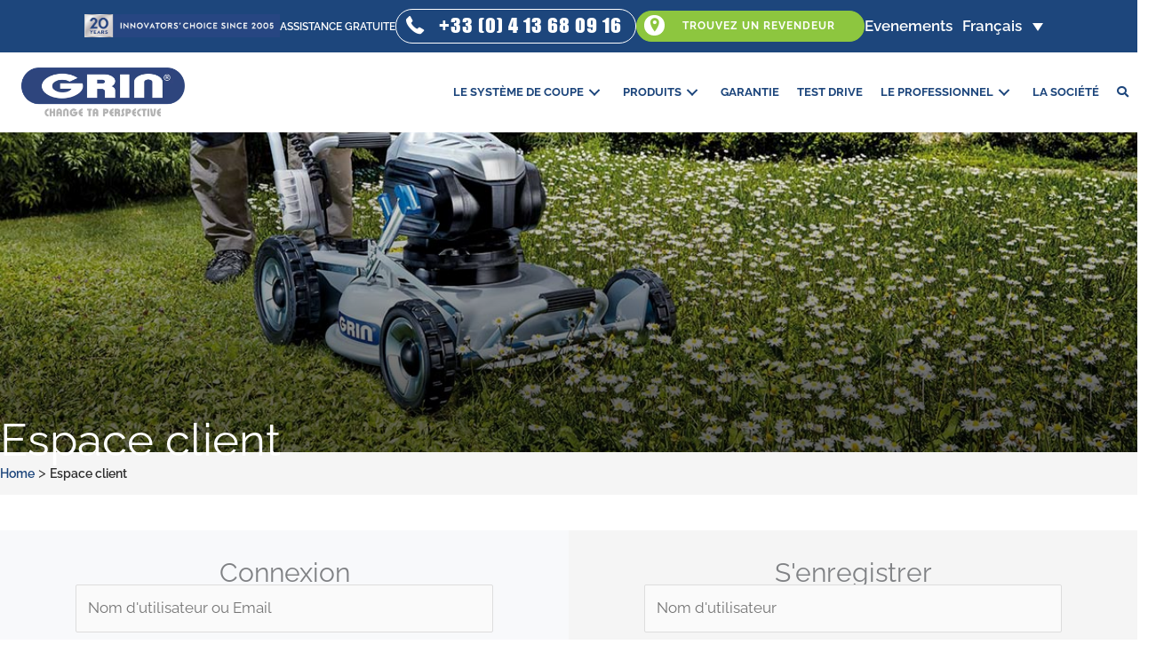

--- FILE ---
content_type: text/html; charset=UTF-8
request_url: https://fr.mygrin.eu/espace-client/
body_size: 124699
content:
<!DOCTYPE html>
<html lang="fr-FR">
<head>
<meta charset="UTF-8">
<meta name="viewport" content="width=device-width, initial-scale=1">
	<link rel="profile" href="https://gmpg.org/xfn/11"> 
	<link rel="preload" href="https://mygrin.it/wp-content/astra-local-fonts/raleway/1Ptug8zYS_SKggPNyC0ITw.woff2" as="font" type="font/woff2" crossorigin><meta name='robots' content='index, follow, max-image-preview:large, max-snippet:-1, max-video-preview:-1' />
<meta name="dlm-version" content="5.1.6">	<!-- Pixel Cat Facebook Pixel Code -->
	<script type="text/plain" data-service="facebook" data-category="marketing">
	!function(f,b,e,v,n,t,s){if(f.fbq)return;n=f.fbq=function(){n.callMethod?
	n.callMethod.apply(n,arguments):n.queue.push(arguments)};if(!f._fbq)f._fbq=n;
	n.push=n;n.loaded=!0;n.version='2.0';n.queue=[];t=b.createElement(e);t.async=!0;
	t.src=v;s=b.getElementsByTagName(e)[0];s.parentNode.insertBefore(t,s)}(window,
	document,'script','https://connect.facebook.net/en_US/fbevents.js' );
	fbq( 'init', '555395150724728' );fbq( 'init', '555395150724728' );	</script>
	<!-- DO NOT MODIFY -->
	<!-- End Facebook Pixel Code -->
	
<!-- Google Tag Manager for WordPress by gtm4wp.com -->
<script data-cfasync="false" data-pagespeed-no-defer>
	var gtm4wp_datalayer_name = "dataLayer";
	var dataLayer = dataLayer || [];
</script>
<!-- End Google Tag Manager for WordPress by gtm4wp.com -->
	<!-- This site is optimized with the Yoast SEO plugin v26.7 - https://yoast.com/wordpress/plugins/seo/ -->
	<title>Espace client | GRIN</title>
<style>.flying-press-lazy-bg{background-image:none!important;}</style>
<link rel='preload' href='https://mygrin.it/wp-content/uploads/2021/12/titolo_pagina_grin.jpg' as='image' fetchpriority='high' />
<link rel='preload' href='https://fr.mygrin.eu/wp-content/uploads/2021/12/logo-20-anni.png' as='image' imagesrcset='https://fr.mygrin.eu/wp-content/uploads/2021/12/logo-20-anni.png 1288w, https://fr.mygrin.eu/wp-content/uploads/2021/12/logo-20-anni-300x35.png 300w, https://fr.mygrin.eu/wp-content/uploads/2021/12/logo-20-anni-1024x119.png 1024w, https://fr.mygrin.eu/wp-content/uploads/2021/12/logo-20-anni-768x89.png 768w' imagesizes='auto, (max-width: 1288px) 100vw, 1288px'/>
<link rel='preload' href='https://fr.mygrin.eu/wp-content/uploads/2022/02/GRIN-logo-EN.png' as='image' imagesrcset='https://fr.mygrin.eu/wp-content/uploads/2022/02/GRIN-logo-EN.png 672w, https://fr.mygrin.eu/wp-content/uploads/2022/02/GRIN-logo-EN-300x89.png 300w' imagesizes='auto, (max-width: 672px) 100vw, 672px'/>
<link rel='preload' href='https://mygrin.it/wp-content/astra-local-fonts/raleway/1Ptug8zYS_SKggPNyC0ITw.woff2' as='font' type='font/woff2' fetchpriority='high' crossorigin='anonymous'><link rel='preload' href='https://mygrin.it/wp-content/uploads/2021/12/impact.ttf' as='font' type='font/ttf' fetchpriority='high' crossorigin='anonymous'>
	<meta name="description" content="Espace client MyGRIN, entrez dans l&#039;espace client pour accéder aux manuels d&#039;instruction et aux tutoriels sur les tondeuses GRIN." />
	<link rel="canonical" href="https://fr.mygrin.eu/espace-client/" />
	<meta property="og:locale" content="fr_FR" />
	<meta property="og:type" content="article" />
	<meta property="og:title" content="Espace client | GRIN" />
	<meta property="og:description" content="Espace client MyGRIN, entrez dans l&#039;espace client pour accéder aux manuels d&#039;instruction et aux tutoriels sur les tondeuses GRIN." />
	<meta property="og:url" content="https://fr.mygrin.eu/espace-client/" />
	<meta property="og:site_name" content="GRIN" />
	<meta property="article:publisher" content="https://www.facebook.com/grinsrl/" />
	<meta property="article:modified_time" content="2024-01-31T14:33:12+00:00" />
	<meta property="og:image" content="https://fr.mygrin.eu/wp-content/uploads/2022/02/istituzionale-per-yost-seo.jpg" />
	<meta property="og:image:width" content="1200" />
	<meta property="og:image:height" content="630" />
	<meta property="og:image:type" content="image/jpeg" />
	<!-- / Yoast SEO plugin. -->



<style id='wp-img-auto-sizes-contain-inline-css'>img:is([sizes=auto i],[sizes^="auto," i]){contain-intrinsic-size:3000px 1500px}
/*# sourceURL=wp-img-auto-sizes-contain-inline-css */</style>
<link rel='stylesheet' id='cf7-ds-clopy-to-clipboard-css-css' href='https://mygrin.it/wp-content/cache/flying-press/4d74003de22f.styles.css' media='all' />
<style id='cf-frontend-style-inline-css'>@font-face{font-display:swap;
	font-family: 'Impact';
	font-weight: 100;
	font-display: auto;
	src: url('https://mygrin.it/wp-content/uploads/2021/12/impact.ttf') format('truetype');
}
/*# sourceURL=cf-frontend-style-inline-css */</style>
<link rel='stylesheet' id='astra-bb-builder-css' href='https://mygrin.it/wp-content/cache/flying-press/81acbb6c1b05.bb-plugin.min.css' media='all' />
<link rel='stylesheet' id='astra-theme-css-css' href='https://mygrin.it/wp-content/cache/flying-press/063387c1aadb.main.min.css' media='all' />
<style id='astra-theme-css-inline-css'>.ast-no-sidebar .entry-content .alignfull {margin-left: calc( -50vw + 50%);margin-right: calc( -50vw + 50%);max-width: 100vw;width: 100vw;}.ast-no-sidebar .entry-content .alignwide {margin-left: calc(-41vw + 50%);margin-right: calc(-41vw + 50%);max-width: unset;width: unset;}.ast-no-sidebar .entry-content .alignfull .alignfull,.ast-no-sidebar .entry-content .alignfull .alignwide,.ast-no-sidebar .entry-content .alignwide .alignfull,.ast-no-sidebar .entry-content .alignwide .alignwide,.ast-no-sidebar .entry-content .wp-block-column .alignfull,.ast-no-sidebar .entry-content .wp-block-column .alignwide{width: 100%;margin-left: auto;margin-right: auto;}.wp-block-gallery,.blocks-gallery-grid {margin: 0;}.wp-block-separator {max-width: 100px;}.wp-block-separator.is-style-wide,.wp-block-separator.is-style-dots {max-width: none;}.entry-content .has-2-columns .wp-block-column:first-child {padding-right: 10px;}.entry-content .has-2-columns .wp-block-column:last-child {padding-left: 10px;}@media (max-width: 782px) {.entry-content .wp-block-columns .wp-block-column {flex-basis: 100%;}.entry-content .has-2-columns .wp-block-column:first-child {padding-right: 0;}.entry-content .has-2-columns .wp-block-column:last-child {padding-left: 0;}}body .entry-content .wp-block-latest-posts {margin-left: 0;}body .entry-content .wp-block-latest-posts li {list-style: none;}.ast-no-sidebar .ast-container .entry-content .wp-block-latest-posts {margin-left: 0;}.ast-header-break-point .entry-content .alignwide {margin-left: auto;margin-right: auto;}.entry-content .blocks-gallery-item img {margin-bottom: auto;}.wp-block-pullquote {border-top: 4px solid #555d66;border-bottom: 4px solid #555d66;color: #40464d;}:root{--ast-post-nav-space:0;--ast-container-default-xlg-padding:6.67em;--ast-container-default-lg-padding:5.67em;--ast-container-default-slg-padding:4.34em;--ast-container-default-md-padding:3.34em;--ast-container-default-sm-padding:6.67em;--ast-container-default-xs-padding:2.4em;--ast-container-default-xxs-padding:1.4em;--ast-code-block-background:#EEEEEE;--ast-comment-inputs-background:#FAFAFA;--ast-normal-container-width:1240px;--ast-narrow-container-width:750px;--ast-blog-title-font-weight:normal;--ast-blog-meta-weight:inherit;--ast-global-color-primary:var(--ast-global-color-5);--ast-global-color-secondary:var(--ast-global-color-4);--ast-global-color-alternate-background:var(--ast-global-color-7);--ast-global-color-subtle-background:var(--ast-global-color-6);--ast-bg-style-guide:var( --ast-global-color-secondary,--ast-global-color-5 );--ast-shadow-style-guide:0px 0px 4px 0 #00000057;--ast-global-dark-bg-style:#fff;--ast-global-dark-lfs:#fbfbfb;--ast-widget-bg-color:#fafafa;--ast-wc-container-head-bg-color:#fbfbfb;--ast-title-layout-bg:#eeeeee;--ast-search-border-color:#e7e7e7;--ast-lifter-hover-bg:#e6e6e6;--ast-gallery-block-color:#000;--srfm-color-input-label:var(--ast-global-color-2);}html{font-size:106.25%;}a,.page-title{color:var(--ast-global-color-0);}a:hover,a:focus{color:var(--ast-global-color-1);}body,button,input,select,textarea,.ast-button,.ast-custom-button{font-family:'Raleway',sans-serif;font-weight:400;font-size:17px;font-size:1rem;line-height:var(--ast-body-line-height,1.6em);}blockquote{color:var(--ast-global-color-0);}p,.entry-content p{margin-bottom:0.5em;}h1,h2,h3,h4,h5,h6,.entry-content :where(h1,h2,h3,h4,h5,h6),.site-title,.site-title a{font-family:'Raleway',sans-serif;font-weight:500;}.ast-site-identity .site-title a{color:var(--ast-global-color-2);}.site-title{font-size:35px;font-size:2.0588235294118rem;display:none;}header .custom-logo-link img{max-width:230px;width:230px;}.astra-logo-svg{width:230px;}.site-header .site-description{font-size:15px;font-size:0.88235294117647rem;display:none;}.entry-title{font-size:26px;font-size:1.5294117647059rem;}.archive .ast-article-post .ast-article-inner,.blog .ast-article-post .ast-article-inner,.archive .ast-article-post .ast-article-inner:hover,.blog .ast-article-post .ast-article-inner:hover{overflow:hidden;}h1,.entry-content :where(h1){font-size:60px;font-size:3.5294117647059rem;font-weight:500;font-family:'Raleway',sans-serif;line-height:1.4em;}h2,.entry-content :where(h2){font-size:46px;font-size:2.7058823529412rem;font-weight:500;font-family:'Raleway',sans-serif;line-height:1.3em;}h3,.entry-content :where(h3){font-size:36px;font-size:2.1176470588235rem;font-weight:500;font-family:'Raleway',sans-serif;line-height:1.3em;}h4,.entry-content :where(h4){font-size:28px;font-size:1.6470588235294rem;line-height:1.2em;font-weight:500;font-family:'Raleway',sans-serif;}h5,.entry-content :where(h5){font-size:22px;font-size:1.2941176470588rem;line-height:1.2em;font-weight:500;font-family:'Raleway',sans-serif;}h6,.entry-content :where(h6){font-size:18px;font-size:1.0588235294118rem;line-height:1.25em;font-weight:500;font-family:'Raleway',sans-serif;}::selection{background-color:var(--ast-global-color-0);color:#ffffff;}body,h1,h2,h3,h4,h5,h6,.entry-title a,.entry-content :where(h1,h2,h3,h4,h5,h6){color:var(--ast-global-color-0);}.tagcloud a:hover,.tagcloud a:focus,.tagcloud a.current-item{color:#ffffff;border-color:var(--ast-global-color-0);background-color:var(--ast-global-color-0);}input:focus,input[type="text"]:focus,input[type="email"]:focus,input[type="url"]:focus,input[type="password"]:focus,input[type="reset"]:focus,input[type="search"]:focus,textarea:focus{border-color:var(--ast-global-color-0);}input[type="radio"]:checked,input[type=reset],input[type="checkbox"]:checked,input[type="checkbox"]:hover:checked,input[type="checkbox"]:focus:checked,input[type=range]::-webkit-slider-thumb{border-color:var(--ast-global-color-0);background-color:var(--ast-global-color-0);box-shadow:none;}.site-footer a:hover + .post-count,.site-footer a:focus + .post-count{background:var(--ast-global-color-0);border-color:var(--ast-global-color-0);}.single .nav-links .nav-previous,.single .nav-links .nav-next{color:var(--ast-global-color-0);}.entry-meta,.entry-meta *{line-height:1.45;color:var(--ast-global-color-0);}.entry-meta a:not(.ast-button):hover,.entry-meta a:not(.ast-button):hover *,.entry-meta a:not(.ast-button):focus,.entry-meta a:not(.ast-button):focus *,.page-links > .page-link,.page-links .page-link:hover,.post-navigation a:hover{color:var(--ast-global-color-1);}#cat option,.secondary .calendar_wrap thead a,.secondary .calendar_wrap thead a:visited{color:var(--ast-global-color-0);}.secondary .calendar_wrap #today,.ast-progress-val span{background:var(--ast-global-color-0);}.secondary a:hover + .post-count,.secondary a:focus + .post-count{background:var(--ast-global-color-0);border-color:var(--ast-global-color-0);}.calendar_wrap #today > a{color:#ffffff;}.page-links .page-link,.single .post-navigation a{color:var(--ast-global-color-0);}.ast-search-menu-icon .search-form button.search-submit{padding:0 4px;}.ast-search-menu-icon form.search-form{padding-right:0;}.ast-search-menu-icon.slide-search input.search-field{width:0;}.ast-header-search .ast-search-menu-icon.ast-dropdown-active .search-form,.ast-header-search .ast-search-menu-icon.ast-dropdown-active .search-field:focus{transition:all 0.2s;}.search-form input.search-field:focus{outline:none;}.ast-archive-title{color:var(--ast-global-color-0);}.widget-title,.widget .wp-block-heading{font-size:24px;font-size:1.4117647058824rem;color:var(--ast-global-color-0);}.single .ast-author-details .author-title{color:var(--ast-global-color-1);}.ast-search-menu-icon.slide-search a:focus-visible:focus-visible,.astra-search-icon:focus-visible,#close:focus-visible,a:focus-visible,.ast-menu-toggle:focus-visible,.site .skip-link:focus-visible,.wp-block-loginout input:focus-visible,.wp-block-search.wp-block-search__button-inside .wp-block-search__inside-wrapper,.ast-header-navigation-arrow:focus-visible,.ast-orders-table__row .ast-orders-table__cell:focus-visible,a#ast-apply-coupon:focus-visible,#ast-apply-coupon:focus-visible,#close:focus-visible,.button.search-submit:focus-visible,#search_submit:focus,.normal-search:focus-visible,.ast-header-account-wrap:focus-visible,.astra-cart-drawer-close:focus,.ast-single-variation:focus,.ast-button:focus,.ast-builder-button-wrap:has(.ast-custom-button-link:focus),.ast-builder-button-wrap .ast-custom-button-link:focus{outline-style:dotted;outline-color:inherit;outline-width:thin;}input:focus,input[type="text"]:focus,input[type="email"]:focus,input[type="url"]:focus,input[type="password"]:focus,input[type="reset"]:focus,input[type="search"]:focus,input[type="number"]:focus,textarea:focus,.wp-block-search__input:focus,[data-section="section-header-mobile-trigger"] .ast-button-wrap .ast-mobile-menu-trigger-minimal:focus,.ast-mobile-popup-drawer.active .menu-toggle-close:focus,#ast-scroll-top:focus,#coupon_code:focus,#ast-coupon-code:focus{border-style:dotted;border-color:inherit;border-width:thin;}input{outline:none;}.ast-logo-title-inline .site-logo-img{padding-right:1em;}.site-logo-img img{ transition:all 0.2s linear;}body .ast-oembed-container *{position:absolute;top:0;width:100%;height:100%;left:0;}body .wp-block-embed-pocket-casts .ast-oembed-container *{position:unset;}.ast-single-post-featured-section + article {margin-top: 2em;}.site-content .ast-single-post-featured-section img {width: 100%;overflow: hidden;object-fit: cover;}.ast-separate-container .site-content .ast-single-post-featured-section + article {margin-top: -80px;z-index: 9;position: relative;border-radius: 4px;}@media (min-width: 922px) {.ast-no-sidebar .site-content .ast-article-image-container--wide {margin-left: -120px;margin-right: -120px;max-width: unset;width: unset;}.ast-left-sidebar .site-content .ast-article-image-container--wide,.ast-right-sidebar .site-content .ast-article-image-container--wide {margin-left: -10px;margin-right: -10px;}.site-content .ast-article-image-container--full {margin-left: calc( -50vw + 50%);margin-right: calc( -50vw + 50%);max-width: 100vw;width: 100vw;}.ast-left-sidebar .site-content .ast-article-image-container--full,.ast-right-sidebar .site-content .ast-article-image-container--full {margin-left: -10px;margin-right: -10px;max-width: inherit;width: auto;}}.site > .ast-single-related-posts-container {margin-top: 0;}@media (min-width: 922px) {.ast-desktop .ast-container--narrow {max-width: var(--ast-narrow-container-width);margin: 0 auto;}}.ast-page-builder-template .hentry {margin: 0;}.ast-page-builder-template .site-content > .ast-container {max-width: 100%;padding: 0;}.ast-page-builder-template .site .site-content #primary {padding: 0;margin: 0;}.ast-page-builder-template .no-results {text-align: center;margin: 4em auto;}.ast-page-builder-template .ast-pagination {padding: 2em;}.ast-page-builder-template .entry-header.ast-no-title.ast-no-thumbnail {margin-top: 0;}.ast-page-builder-template .entry-header.ast-header-without-markup {margin-top: 0;margin-bottom: 0;}.ast-page-builder-template .entry-header.ast-no-title.ast-no-meta {margin-bottom: 0;}.ast-page-builder-template.single .post-navigation {padding-bottom: 2em;}.ast-page-builder-template.single-post .site-content > .ast-container {max-width: 100%;}.ast-page-builder-template .entry-header {margin-top: 4em;margin-left: auto;margin-right: auto;padding-left: 20px;padding-right: 20px;}.single.ast-page-builder-template .entry-header {padding-left: 20px;padding-right: 20px;}.ast-page-builder-template .ast-archive-description {margin: 4em auto 0;padding-left: 20px;padding-right: 20px;}@media (max-width:921.9px){#ast-desktop-header{display:none;}}@media (min-width:922px){#ast-mobile-header{display:none;}}.wp-block-buttons.aligncenter{justify-content:center;}@media (max-width:921px){.ast-theme-transparent-header #primary,.ast-theme-transparent-header #secondary{padding:0;}}@media (max-width:921px){.ast-plain-container.ast-no-sidebar #primary{padding:0;}}.ast-plain-container.ast-no-sidebar #primary{margin-top:0;margin-bottom:0;}@media (min-width:1200px){.wp-block-group .has-background{padding:20px;}}@media (min-width:1200px){.ast-plain-container.ast-no-sidebar .entry-content .alignwide .wp-block-cover__inner-container,.ast-plain-container.ast-no-sidebar .entry-content .alignfull .wp-block-cover__inner-container{width:1280px;}}@media (min-width:1200px){.wp-block-cover-image.alignwide .wp-block-cover__inner-container,.wp-block-cover.alignwide .wp-block-cover__inner-container,.wp-block-cover-image.alignfull .wp-block-cover__inner-container,.wp-block-cover.alignfull .wp-block-cover__inner-container{width:100%;}}.wp-block-columns{margin-bottom:unset;}.wp-block-image.size-full{margin:2rem 0;}.wp-block-separator.has-background{padding:0;}.wp-block-gallery{margin-bottom:1.6em;}.wp-block-group{padding-top:4em;padding-bottom:4em;}.wp-block-group__inner-container .wp-block-columns:last-child,.wp-block-group__inner-container :last-child,.wp-block-table table{margin-bottom:0;}.blocks-gallery-grid{width:100%;}.wp-block-navigation-link__content{padding:5px 0;}.wp-block-group .wp-block-group .has-text-align-center,.wp-block-group .wp-block-column .has-text-align-center{max-width:100%;}.has-text-align-center{margin:0 auto;}@media (max-width:1200px){.wp-block-group{padding:3em;}.wp-block-group .wp-block-group{padding:1.5em;}.wp-block-columns,.wp-block-column{margin:1rem 0;}}@media (min-width:921px){.wp-block-columns .wp-block-group{padding:2em;}}@media (max-width:544px){.wp-block-cover-image .wp-block-cover__inner-container,.wp-block-cover .wp-block-cover__inner-container{width:unset;}.wp-block-cover,.wp-block-cover-image{padding:2em 0;}.wp-block-group,.wp-block-cover{padding:2em;}.wp-block-media-text__media img,.wp-block-media-text__media video{width:unset;max-width:100%;}.wp-block-media-text.has-background .wp-block-media-text__content{padding:1em;}}.wp-block-image.aligncenter{margin-left:auto;margin-right:auto;}.wp-block-table.aligncenter{margin-left:auto;margin-right:auto;}@media (min-width:544px){.entry-content .wp-block-media-text.has-media-on-the-right .wp-block-media-text__content{padding:0 8% 0 0;}.entry-content .wp-block-media-text .wp-block-media-text__content{padding:0 0 0 8%;}.ast-plain-container .site-content .entry-content .has-custom-content-position.is-position-bottom-left > *,.ast-plain-container .site-content .entry-content .has-custom-content-position.is-position-bottom-right > *,.ast-plain-container .site-content .entry-content .has-custom-content-position.is-position-top-left > *,.ast-plain-container .site-content .entry-content .has-custom-content-position.is-position-top-right > *,.ast-plain-container .site-content .entry-content .has-custom-content-position.is-position-center-right > *,.ast-plain-container .site-content .entry-content .has-custom-content-position.is-position-center-left > *{margin:0;}}@media (max-width:544px){.entry-content .wp-block-media-text .wp-block-media-text__content{padding:8% 0;}.wp-block-media-text .wp-block-media-text__media img{width:auto;max-width:100%;}}.wp-block-button.is-style-outline .wp-block-button__link{border-color:var(--ast-global-color-0);border-top-width:1px;border-right-width:1px;border-bottom-width:1px;border-left-width:1px;}div.wp-block-button.is-style-outline > .wp-block-button__link:not(.has-text-color),div.wp-block-button.wp-block-button__link.is-style-outline:not(.has-text-color){color:var(--ast-global-color-0);}.wp-block-button.is-style-outline .wp-block-button__link:hover,.wp-block-buttons .wp-block-button.is-style-outline .wp-block-button__link:focus,.wp-block-buttons .wp-block-button.is-style-outline > .wp-block-button__link:not(.has-text-color):hover,.wp-block-buttons .wp-block-button.wp-block-button__link.is-style-outline:not(.has-text-color):hover{color:var(--ast-global-color-0);background-color:rgba(0,0,0,0);border-color:var(--ast-global-color-0);}.post-page-numbers.current .page-link,.ast-pagination .page-numbers.current{color:#ffffff;border-color:var(--ast-global-color-0);background-color:var(--ast-global-color-0);}@media (min-width:544px){.entry-content > .alignleft{margin-right:20px;}.entry-content > .alignright{margin-left:20px;}}.wp-block-button.is-style-outline .wp-block-button__link{border-top-width:1px;border-right-width:1px;border-bottom-width:1px;border-left-width:1px;}.wp-block-button.is-style-outline .wp-block-button__link.wp-element-button,.ast-outline-button{border-color:var(--ast-global-color-0);font-family:inherit;font-weight:inherit;line-height:1em;border-top-left-radius:30px;border-top-right-radius:30px;border-bottom-right-radius:30px;border-bottom-left-radius:30px;}.wp-block-buttons .wp-block-button.is-style-outline > .wp-block-button__link:not(.has-text-color),.wp-block-buttons .wp-block-button.wp-block-button__link.is-style-outline:not(.has-text-color),.ast-outline-button{color:var(--ast-global-color-0);}.wp-block-button.is-style-outline .wp-block-button__link:hover,.wp-block-buttons .wp-block-button.is-style-outline .wp-block-button__link:focus,.wp-block-buttons .wp-block-button.is-style-outline > .wp-block-button__link:not(.has-text-color):hover,.wp-block-buttons .wp-block-button.wp-block-button__link.is-style-outline:not(.has-text-color):hover,.ast-outline-button:hover,.ast-outline-button:focus,.wp-block-uagb-buttons-child .uagb-buttons-repeater.ast-outline-button:hover,.wp-block-uagb-buttons-child .uagb-buttons-repeater.ast-outline-button:focus{color:var(--ast-global-color-0);background-color:rgba(0,0,0,0);border-color:var(--ast-global-color-0);}.wp-block-button .wp-block-button__link.wp-element-button.is-style-outline:not(.has-background),.wp-block-button.is-style-outline>.wp-block-button__link.wp-element-button:not(.has-background),.ast-outline-button{background-color:transparent;}.entry-content[data-ast-blocks-layout] > figure{margin-bottom:1em;}h1.widget-title{font-weight:500;}h2.widget-title{font-weight:500;}h3.widget-title{font-weight:500;}@media (max-width:921px){.ast-left-sidebar #content > .ast-container{display:flex;flex-direction:column-reverse;width:100%;}.ast-separate-container .ast-article-post,.ast-separate-container .ast-article-single{padding:1.5em 2.14em;}.ast-author-box img.avatar{margin:20px 0 0 0;}}@media (min-width:922px){.ast-separate-container.ast-right-sidebar #primary,.ast-separate-container.ast-left-sidebar #primary{border:0;}.search-no-results.ast-separate-container #primary{margin-bottom:4em;}}.wp-block-button .wp-block-button__link{color:var(--ast-global-color-8);}.wp-block-button .wp-block-button__link:hover,.wp-block-button .wp-block-button__link:focus{color:var(--ast-global-color-0);background-color:rgba(0,0,0,0);border-color:var(--ast-global-color-0);}.wp-block-button .wp-block-button__link{border-style:solid;border-top-width:1px;border-right-width:1px;border-left-width:1px;border-bottom-width:1px;border-color:var(--ast-global-color-0);background-color:var(--ast-global-color-0);color:var(--ast-global-color-8);font-family:inherit;font-weight:inherit;line-height:1em;border-top-left-radius:30px;border-top-right-radius:30px;border-bottom-right-radius:30px;border-bottom-left-radius:30px;padding-top:10px;padding-right:20px;padding-bottom:10px;padding-left:20px;}.menu-toggle,button,.ast-button,.ast-custom-button,.button,input#submit,input[type="button"],input[type="submit"],input[type="reset"],form[CLASS*="wp-block-search__"].wp-block-search .wp-block-search__inside-wrapper .wp-block-search__button,body .wp-block-file .wp-block-file__button{border-style:solid;border-top-width:1px;border-right-width:1px;border-left-width:1px;border-bottom-width:1px;color:var(--ast-global-color-8);border-color:var(--ast-global-color-0);background-color:var(--ast-global-color-0);padding-top:10px;padding-right:20px;padding-bottom:10px;padding-left:20px;font-family:inherit;font-weight:inherit;line-height:1em;border-top-left-radius:30px;border-top-right-radius:30px;border-bottom-right-radius:30px;border-bottom-left-radius:30px;}button:focus,.menu-toggle:hover,button:hover,.ast-button:hover,.ast-custom-button:hover .button:hover,.ast-custom-button:hover ,input[type=reset]:hover,input[type=reset]:focus,input#submit:hover,input#submit:focus,input[type="button"]:hover,input[type="button"]:focus,input[type="submit"]:hover,input[type="submit"]:focus,form[CLASS*="wp-block-search__"].wp-block-search .wp-block-search__inside-wrapper .wp-block-search__button:hover,form[CLASS*="wp-block-search__"].wp-block-search .wp-block-search__inside-wrapper .wp-block-search__button:focus,body .wp-block-file .wp-block-file__button:hover,body .wp-block-file .wp-block-file__button:focus{color:var(--ast-global-color-0);background-color:rgba(0,0,0,0);border-color:var(--ast-global-color-0);}@media (max-width:921px){.ast-mobile-header-stack .main-header-bar .ast-search-menu-icon{display:inline-block;}.ast-header-break-point.ast-header-custom-item-outside .ast-mobile-header-stack .main-header-bar .ast-search-icon{margin:0;}.ast-comment-avatar-wrap img{max-width:2.5em;}.ast-comment-meta{padding:0 1.8888em 1.3333em;}.ast-separate-container .ast-comment-list li.depth-1{padding:1.5em 2.14em;}.ast-separate-container .comment-respond{padding:2em 2.14em;}}@media (min-width:544px){.ast-container{max-width:100%;}}@media (max-width:544px){.ast-separate-container .ast-article-post,.ast-separate-container .ast-article-single,.ast-separate-container .comments-title,.ast-separate-container .ast-archive-description{padding:1.5em 1em;}.ast-separate-container #content .ast-container{padding-left:0.54em;padding-right:0.54em;}.ast-separate-container .ast-comment-list .bypostauthor{padding:.5em;}.ast-search-menu-icon.ast-dropdown-active .search-field{width:170px;}} #ast-mobile-header .ast-site-header-cart-li a{pointer-events:none;}body,.ast-separate-container{background-color:#ffffff;background-image:none;}.entry-content > .wp-block-group,.entry-content > .wp-block-media-text,.entry-content > .wp-block-cover,.entry-content > .wp-block-columns{max-width:58em;width:calc(100% - 4em);margin-left:auto;margin-right:auto;}.entry-content [class*="__inner-container"] > .alignfull{max-width:100%;margin-left:0;margin-right:0;}.entry-content [class*="__inner-container"] > *:not(.alignwide):not(.alignfull):not(.alignleft):not(.alignright){margin-left:auto;margin-right:auto;}.entry-content [class*="__inner-container"] > *:not(.alignwide):not(p):not(.alignfull):not(.alignleft):not(.alignright):not(.is-style-wide):not(iframe){max-width:50rem;width:100%;}@media (min-width:921px){.entry-content > .wp-block-group.alignwide.has-background,.entry-content > .wp-block-group.alignfull.has-background,.entry-content > .wp-block-cover.alignwide,.entry-content > .wp-block-cover.alignfull,.entry-content > .wp-block-columns.has-background.alignwide,.entry-content > .wp-block-columns.has-background.alignfull{margin-top:0;margin-bottom:0;padding:6em 4em;}.entry-content > .wp-block-columns.has-background{margin-bottom:0;}}@media (min-width:1200px){.entry-content .alignfull p{max-width:1240px;}.entry-content .alignfull{max-width:100%;width:100%;}.ast-page-builder-template .entry-content .alignwide,.entry-content [class*="__inner-container"] > .alignwide{max-width:1240px;margin-left:0;margin-right:0;}.entry-content .alignfull [class*="__inner-container"] > .alignwide{max-width:80rem;}}@media (min-width:545px){.site-main .entry-content > .alignwide{margin:0 auto;}.wp-block-group.has-background,.entry-content > .wp-block-cover,.entry-content > .wp-block-columns.has-background{padding:4em;margin-top:0;margin-bottom:0;}.entry-content .wp-block-media-text.alignfull .wp-block-media-text__content,.entry-content .wp-block-media-text.has-background .wp-block-media-text__content{padding:0 8%;}}@media (max-width:921px){.site-title{display:none;}.site-header .site-description{display:none;}h1,.entry-content :where(h1){font-size:30px;}h2,.entry-content :where(h2){font-size:25px;}h3,.entry-content :where(h3){font-size:20px;}}@media (max-width:544px){.site-title{display:none;}.site-header .site-description{display:none;}h1,.entry-content :where(h1){font-size:34px;}h2,.entry-content :where(h2){font-size:30px;}h3,.entry-content :where(h3){font-size:24px;}h4,.entry-content :where(h4){font-size:22px;font-size:1.2941176470588rem;}h5,.entry-content :where(h5){font-size:18px;font-size:1.0588235294118rem;}h6,.entry-content :where(h6){font-size:18px;font-size:1.0588235294118rem;}header .custom-logo-link img,.ast-header-break-point .site-branding img,.ast-header-break-point .custom-logo-link img{max-width:150px;width:150px;}.astra-logo-svg{width:150px;}.ast-header-break-point .site-logo-img .custom-mobile-logo-link img{max-width:150px;}}@media (max-width:921px){html{font-size:96.9%;}}@media (max-width:544px){html{font-size:96.9%;}}@media (min-width:922px){.ast-container{max-width:1280px;}}@media (min-width:922px){.site-content .ast-container{display:flex;}}@media (max-width:921px){.site-content .ast-container{flex-direction:column;}}@media (min-width:922px){.main-header-menu .sub-menu .menu-item.ast-left-align-sub-menu:hover > .sub-menu,.main-header-menu .sub-menu .menu-item.ast-left-align-sub-menu.focus > .sub-menu{margin-left:-0px;}}.site .comments-area{padding-bottom:3em;}.wp-block-search {margin-bottom: 20px;}.wp-block-site-tagline {margin-top: 20px;}form.wp-block-search .wp-block-search__input,.wp-block-search.wp-block-search__button-inside .wp-block-search__inside-wrapper {border-color: #eaeaea;background: #fafafa;}.wp-block-search.wp-block-search__button-inside .wp-block-search__inside-wrapper .wp-block-search__input:focus,.wp-block-loginout input:focus {outline: thin dotted;}.wp-block-loginout input:focus {border-color: transparent;} form.wp-block-search .wp-block-search__inside-wrapper .wp-block-search__input {padding: 12px;}form.wp-block-search .wp-block-search__button svg {fill: currentColor;width: 20px;height: 20px;}.wp-block-loginout p label {display: block;}.wp-block-loginout p:not(.login-remember):not(.login-submit) input {width: 100%;}.wp-block-loginout .login-remember input {width: 1.1rem;height: 1.1rem;margin: 0 5px 4px 0;vertical-align: middle;}.wp-block-file {display: flex;align-items: center;flex-wrap: wrap;justify-content: space-between;}.wp-block-pullquote {border: none;}.wp-block-pullquote blockquote::before {content: "\201D";font-family: "Helvetica",sans-serif;display: flex;transform: rotate( 180deg );font-size: 6rem;font-style: normal;line-height: 1;font-weight: bold;align-items: center;justify-content: center;}.has-text-align-right > blockquote::before {justify-content: flex-start;}.has-text-align-left > blockquote::before {justify-content: flex-end;}figure.wp-block-pullquote.is-style-solid-color blockquote {max-width: 100%;text-align: inherit;}blockquote {padding: 0 1.2em 1.2em;}.wp-block-button__link {border: 2px solid currentColor;}body .wp-block-file .wp-block-file__button {text-decoration: none;}ul.wp-block-categories-list.wp-block-categories,ul.wp-block-archives-list.wp-block-archives {list-style-type: none;}ul,ol {margin-left: 20px;}figure.alignright figcaption {text-align: right;}:root .has-ast-global-color-0-color{color:var(--ast-global-color-0);}:root .has-ast-global-color-0-background-color{background-color:var(--ast-global-color-0);}:root .wp-block-button .has-ast-global-color-0-color{color:var(--ast-global-color-0);}:root .wp-block-button .has-ast-global-color-0-background-color{background-color:var(--ast-global-color-0);}:root .has-ast-global-color-1-color{color:var(--ast-global-color-1);}:root .has-ast-global-color-1-background-color{background-color:var(--ast-global-color-1);}:root .wp-block-button .has-ast-global-color-1-color{color:var(--ast-global-color-1);}:root .wp-block-button .has-ast-global-color-1-background-color{background-color:var(--ast-global-color-1);}:root .has-ast-global-color-2-color{color:var(--ast-global-color-2);}:root .has-ast-global-color-2-background-color{background-color:var(--ast-global-color-2);}:root .wp-block-button .has-ast-global-color-2-color{color:var(--ast-global-color-2);}:root .wp-block-button .has-ast-global-color-2-background-color{background-color:var(--ast-global-color-2);}:root .has-ast-global-color-3-color{color:var(--ast-global-color-3);}:root .has-ast-global-color-3-background-color{background-color:var(--ast-global-color-3);}:root .wp-block-button .has-ast-global-color-3-color{color:var(--ast-global-color-3);}:root .wp-block-button .has-ast-global-color-3-background-color{background-color:var(--ast-global-color-3);}:root .has-ast-global-color-4-color{color:var(--ast-global-color-4);}:root .has-ast-global-color-4-background-color{background-color:var(--ast-global-color-4);}:root .wp-block-button .has-ast-global-color-4-color{color:var(--ast-global-color-4);}:root .wp-block-button .has-ast-global-color-4-background-color{background-color:var(--ast-global-color-4);}:root .has-ast-global-color-5-color{color:var(--ast-global-color-5);}:root .has-ast-global-color-5-background-color{background-color:var(--ast-global-color-5);}:root .wp-block-button .has-ast-global-color-5-color{color:var(--ast-global-color-5);}:root .wp-block-button .has-ast-global-color-5-background-color{background-color:var(--ast-global-color-5);}:root .has-ast-global-color-6-color{color:var(--ast-global-color-6);}:root .has-ast-global-color-6-background-color{background-color:var(--ast-global-color-6);}:root .wp-block-button .has-ast-global-color-6-color{color:var(--ast-global-color-6);}:root .wp-block-button .has-ast-global-color-6-background-color{background-color:var(--ast-global-color-6);}:root .has-ast-global-color-7-color{color:var(--ast-global-color-7);}:root .has-ast-global-color-7-background-color{background-color:var(--ast-global-color-7);}:root .wp-block-button .has-ast-global-color-7-color{color:var(--ast-global-color-7);}:root .wp-block-button .has-ast-global-color-7-background-color{background-color:var(--ast-global-color-7);}:root .has-ast-global-color-8-color{color:var(--ast-global-color-8);}:root .has-ast-global-color-8-background-color{background-color:var(--ast-global-color-8);}:root .wp-block-button .has-ast-global-color-8-color{color:var(--ast-global-color-8);}:root .wp-block-button .has-ast-global-color-8-background-color{background-color:var(--ast-global-color-8);}:root{--ast-global-color-0:#1d467c;--ast-global-color-1:#8dc63f;--ast-global-color-2:#00b4ce;--ast-global-color-3:#0080c7;--ast-global-color-4:#eb2226;--ast-global-color-5:#2d2d2d;--ast-global-color-6:#707070;--ast-global-color-7:#dedede;--ast-global-color-8:#f5f5f5;}:root {--ast-border-color : #dddddd;}.ast-archive-entry-banner {-js-display: flex;display: flex;flex-direction: column;justify-content: center;text-align: center;position: relative;background: var(--ast-title-layout-bg);}.ast-archive-entry-banner[data-banner-width-type="custom"] {margin: 0 auto;width: 100%;}.ast-archive-entry-banner[data-banner-layout="layout-1"] {background: inherit;padding: 20px 0;text-align: left;}body.archive .ast-archive-description{max-width:1240px;width:100%;text-align:left;padding-top:3em;padding-right:3em;padding-bottom:3em;padding-left:3em;}body.archive .ast-archive-description .ast-archive-title,body.archive .ast-archive-description .ast-archive-title *{font-size:40px;font-size:2.3529411764706rem;}body.archive .ast-archive-description > *:not(:last-child){margin-bottom:10px;}@media (max-width:921px){body.archive .ast-archive-description{text-align:left;}}@media (max-width:544px){body.archive .ast-archive-description{text-align:left;}}.ast-breadcrumbs .trail-browse,.ast-breadcrumbs .trail-items,.ast-breadcrumbs .trail-items li{display:inline-block;margin:0;padding:0;border:none;background:inherit;text-indent:0;text-decoration:none;}.ast-breadcrumbs .trail-browse{font-size:inherit;font-style:inherit;font-weight:inherit;color:inherit;}.ast-breadcrumbs .trail-items{list-style:none;}.trail-items li::after{padding:0 0.3em;content:"\00bb";}.trail-items li:last-of-type::after{display:none;}h1,h2,h3,h4,h5,h6,.entry-content :where(h1,h2,h3,h4,h5,h6){color:var(--ast-global-color-0);}.entry-title a{color:var(--ast-global-color-0);}@media (max-width:921px){.ast-builder-grid-row-container.ast-builder-grid-row-tablet-3-firstrow .ast-builder-grid-row > *:first-child,.ast-builder-grid-row-container.ast-builder-grid-row-tablet-3-lastrow .ast-builder-grid-row > *:last-child{grid-column:1 / -1;}}@media (max-width:544px){.ast-builder-grid-row-container.ast-builder-grid-row-mobile-3-firstrow .ast-builder-grid-row > *:first-child,.ast-builder-grid-row-container.ast-builder-grid-row-mobile-3-lastrow .ast-builder-grid-row > *:last-child{grid-column:1 / -1;}}.ast-builder-layout-element .ast-site-identity{margin-top:0px;margin-bottom:0px;margin-left:0px;margin-right:0px;}@media (max-width:921px){.ast-builder-layout-element .ast-site-identity{margin-left:20px;}}.ast-builder-layout-element[data-section="title_tagline"]{display:flex;}@media (max-width:921px){.ast-header-break-point .ast-builder-layout-element[data-section="title_tagline"]{display:flex;}}@media (max-width:544px){.ast-header-break-point .ast-builder-layout-element[data-section="title_tagline"]{display:flex;}}.ast-builder-menu-1{font-family:inherit;font-weight:700;text-transform:uppercase;}.ast-builder-menu-1 .menu-item > .menu-link{font-size:12px;font-size:0.70588235294118rem;}.ast-builder-menu-1 .menu-item:hover > .menu-link,.ast-builder-menu-1 .inline-on-mobile .menu-item:hover > .ast-menu-toggle{color:var(--ast-global-color-1);}.ast-builder-menu-1 .menu-item:hover > .ast-menu-toggle{color:var(--ast-global-color-1);}.ast-builder-menu-1 .sub-menu,.ast-builder-menu-1 .inline-on-mobile .sub-menu{border-top-width:2px;border-bottom-width:0px;border-right-width:0px;border-left-width:0px;border-color:var(--ast-global-color-0);border-style:solid;}.ast-builder-menu-1 .sub-menu .sub-menu{top:-2px;}.ast-builder-menu-1 .main-header-menu > .menu-item > .sub-menu,.ast-builder-menu-1 .main-header-menu > .menu-item > .astra-full-megamenu-wrapper{margin-top:0px;}.ast-desktop .ast-builder-menu-1 .main-header-menu > .menu-item > .sub-menu:before,.ast-desktop .ast-builder-menu-1 .main-header-menu > .menu-item > .astra-full-megamenu-wrapper:before{height:calc( 0px + 2px + 5px );}.ast-desktop .ast-builder-menu-1 .menu-item .sub-menu .menu-link{border-style:none;}@media (max-width:921px){.ast-header-break-point .ast-builder-menu-1 .menu-item.menu-item-has-children > .ast-menu-toggle{top:0;}.ast-builder-menu-1 .inline-on-mobile .menu-item.menu-item-has-children > .ast-menu-toggle{right:-15px;}.ast-builder-menu-1 .menu-item-has-children > .menu-link:after{content:unset;}.ast-builder-menu-1 .main-header-menu > .menu-item > .sub-menu,.ast-builder-menu-1 .main-header-menu > .menu-item > .astra-full-megamenu-wrapper{margin-top:0;}}@media (max-width:544px){.ast-header-break-point .ast-builder-menu-1 .menu-item.menu-item-has-children > .ast-menu-toggle{top:0;}.ast-builder-menu-1 .main-header-menu > .menu-item > .sub-menu,.ast-builder-menu-1 .main-header-menu > .menu-item > .astra-full-megamenu-wrapper{margin-top:0;}}.ast-builder-menu-1{display:flex;}@media (max-width:921px){.ast-header-break-point .ast-builder-menu-1{display:flex;}}@media (max-width:544px){.ast-header-break-point .ast-builder-menu-1{display:flex;}}.footer-widget-area.widget-area.site-footer-focus-item{width:auto;}.ast-footer-row-inline .footer-widget-area.widget-area.site-footer-focus-item{width:100%;}.fl-row-content-wrap [CLASS*="ast-width-"] {width:100%;}body.fl-theme-builder-header.fl-theme-builder-part.fl-theme-builder-part-part #page{display:block;}.ast-desktop .ast-mega-menu-enabled .ast-builder-menu-1 div:not( .astra-full-megamenu-wrapper) .sub-menu,.ast-builder-menu-1 .inline-on-mobile .sub-menu,.ast-desktop .ast-builder-menu-1 .astra-full-megamenu-wrapper,.ast-desktop .ast-builder-menu-1 .menu-item .sub-menu{box-shadow:0px 4px 10px -2px rgba(0,0,0,0.1);}.ast-desktop .ast-mobile-popup-drawer.active .ast-mobile-popup-inner{max-width:35%;}@media (max-width:921px){#ast-mobile-popup-wrapper .ast-mobile-popup-drawer .ast-mobile-popup-inner{width:90%;}.ast-mobile-popup-drawer.active .ast-mobile-popup-inner{max-width:90%;}}@media (max-width:544px){#ast-mobile-popup-wrapper .ast-mobile-popup-drawer .ast-mobile-popup-inner{width:90%;}.ast-mobile-popup-drawer.active .ast-mobile-popup-inner{max-width:90%;}}.ast-header-break-point .main-header-bar{border-bottom-width:1px;}@media (min-width:922px){.main-header-bar{border-bottom-width:1px;}}.main-header-menu .menu-item,#astra-footer-menu .menu-item,.main-header-bar .ast-masthead-custom-menu-items{-js-display:flex;display:flex;-webkit-box-pack:center;-webkit-justify-content:center;-moz-box-pack:center;-ms-flex-pack:center;justify-content:center;-webkit-box-orient:vertical;-webkit-box-direction:normal;-webkit-flex-direction:column;-moz-box-orient:vertical;-moz-box-direction:normal;-ms-flex-direction:column;flex-direction:column;}.main-header-menu > .menu-item > .menu-link,#astra-footer-menu > .menu-item > .menu-link{height:100%;-webkit-box-align:center;-webkit-align-items:center;-moz-box-align:center;-ms-flex-align:center;align-items:center;-js-display:flex;display:flex;}.ast-header-break-point .main-navigation ul .menu-item .menu-link .icon-arrow:first-of-type svg{top:.2em;margin-top:0px;margin-left:0px;width:.65em;transform:translate(0,-2px) rotateZ(270deg);}.ast-mobile-popup-content .ast-submenu-expanded > .ast-menu-toggle{transform:rotateX(180deg);overflow-y:auto;}@media (min-width:922px){.ast-builder-menu .main-navigation > ul > li:last-child a{margin-right:0;}}.ast-separate-container .ast-article-inner{background-color:transparent;background-image:none;}.ast-separate-container .ast-article-post{background-color:#ffffff;background-image:none;}@media (max-width:921px){.ast-separate-container .ast-article-post{background-color:var(--ast-global-color-5);background-image:none;}}@media (max-width:544px){.ast-separate-container .ast-article-post{background-color:var(--ast-global-color-5);background-image:none;}}.ast-separate-container .ast-article-single:not(.ast-related-post),.ast-separate-container .error-404,.ast-separate-container .no-results,.single.ast-separate-container.ast-author-meta,.ast-separate-container .related-posts-title-wrapper,.ast-separate-container .comments-count-wrapper,.ast-box-layout.ast-plain-container .site-content,.ast-padded-layout.ast-plain-container .site-content,.ast-separate-container .ast-archive-description,.ast-separate-container .comments-area .comment-respond,.ast-separate-container .comments-area .ast-comment-list li,.ast-separate-container .comments-area .comments-title{background-color:#ffffff;background-image:none;}@media (max-width:921px){.ast-separate-container .ast-article-single:not(.ast-related-post),.ast-separate-container .error-404,.ast-separate-container .no-results,.single.ast-separate-container.ast-author-meta,.ast-separate-container .related-posts-title-wrapper,.ast-separate-container .comments-count-wrapper,.ast-box-layout.ast-plain-container .site-content,.ast-padded-layout.ast-plain-container .site-content,.ast-separate-container .ast-archive-description{background-color:var(--ast-global-color-5);background-image:none;}}@media (max-width:544px){.ast-separate-container .ast-article-single:not(.ast-related-post),.ast-separate-container .error-404,.ast-separate-container .no-results,.single.ast-separate-container.ast-author-meta,.ast-separate-container .related-posts-title-wrapper,.ast-separate-container .comments-count-wrapper,.ast-box-layout.ast-plain-container .site-content,.ast-padded-layout.ast-plain-container .site-content,.ast-separate-container .ast-archive-description{background-color:var(--ast-global-color-5);background-image:none;}}.ast-separate-container.ast-two-container #secondary .widget{background-color:#ffffff;background-image:none;}@media (max-width:921px){.ast-separate-container.ast-two-container #secondary .widget{background-color:var(--ast-global-color-5);background-image:none;}}@media (max-width:544px){.ast-separate-container.ast-two-container #secondary .widget{background-color:var(--ast-global-color-5);background-image:none;}}#ast-scroll-top {display: none;position: fixed;text-align: center;cursor: pointer;z-index: 99;width: 2.1em;height: 2.1em;line-height: 2.1;color: #ffffff;border-radius: 2px;content: "";outline: inherit;}@media (min-width: 769px) {#ast-scroll-top {content: "769";}}#ast-scroll-top .ast-icon.icon-arrow svg {margin-left: 0px;vertical-align: middle;transform: translate(0,-20%) rotate(180deg);width: 1.6em;}.ast-scroll-to-top-right {right: 30px;bottom: 30px;}.ast-scroll-to-top-left {left: 30px;bottom: 30px;}#ast-scroll-top{background-color:var(--ast-global-color-0);font-size:15px;}@media (max-width:921px){#ast-scroll-top .ast-icon.icon-arrow svg{width:1em;}}.ast-off-canvas-active body.ast-main-header-nav-open {overflow: hidden;}.ast-mobile-popup-drawer .ast-mobile-popup-overlay {background-color: rgba(0,0,0,0.4);position: fixed;top: 0;right: 0;bottom: 0;left: 0;visibility: hidden;opacity: 0;transition: opacity 0.2s ease-in-out;}.ast-mobile-popup-drawer .ast-mobile-popup-header {-js-display: flex;display: flex;justify-content: flex-end;min-height: calc( 1.2em + 24px);}.ast-mobile-popup-drawer .ast-mobile-popup-header .menu-toggle-close {background: transparent;border: 0;font-size: 24px;line-height: 1;padding: .6em;color: inherit;-js-display: flex;display: flex;box-shadow: none;}.ast-mobile-popup-drawer.ast-mobile-popup-full-width .ast-mobile-popup-inner {max-width: none;transition: transform 0s ease-in,opacity 0.2s ease-in;}.ast-mobile-popup-drawer.active {left: 0;opacity: 1;right: 0;z-index: 100000;transition: opacity 0.25s ease-out;}.ast-mobile-popup-drawer.active .ast-mobile-popup-overlay {opacity: 1;cursor: pointer;visibility: visible;}body.admin-bar .ast-mobile-popup-drawer,body.admin-bar .ast-mobile-popup-drawer .ast-mobile-popup-inner {top: 32px;}body.admin-bar.ast-primary-sticky-header-active .ast-mobile-popup-drawer,body.admin-bar.ast-primary-sticky-header-active .ast-mobile-popup-drawer .ast-mobile-popup-inner{top: 0px;}@media (max-width: 782px) {body.admin-bar .ast-mobile-popup-drawer,body.admin-bar .ast-mobile-popup-drawer .ast-mobile-popup-inner {top: 46px;}}.ast-mobile-popup-content > *,.ast-desktop-popup-content > *{padding: 10px 0;height: auto;}.ast-mobile-popup-content > *:first-child,.ast-desktop-popup-content > *:first-child{padding-top: 10px;}.ast-mobile-popup-content > .ast-builder-menu,.ast-desktop-popup-content > .ast-builder-menu{padding-top: 0;}.ast-mobile-popup-content > *:last-child,.ast-desktop-popup-content > *:last-child {padding-bottom: 0;}.ast-mobile-popup-drawer .ast-mobile-popup-content .ast-search-icon,.ast-mobile-popup-drawer .main-header-bar-navigation .menu-item-has-children .sub-menu,.ast-mobile-popup-drawer .ast-desktop-popup-content .ast-search-icon {display: none;}.ast-mobile-popup-drawer .ast-mobile-popup-content .ast-search-menu-icon.ast-inline-search label,.ast-mobile-popup-drawer .ast-desktop-popup-content .ast-search-menu-icon.ast-inline-search label {width: 100%;}.ast-mobile-popup-content .ast-builder-menu-mobile .main-header-menu,.ast-mobile-popup-content .ast-builder-menu-mobile .main-header-menu .sub-menu {background-color: transparent;}.ast-mobile-popup-content .ast-icon svg {height: .85em;width: .95em;margin-top: 15px;}.ast-mobile-popup-content .ast-icon.icon-search svg {margin-top: 0;}.ast-desktop .ast-desktop-popup-content .astra-menu-animation-slide-up > .menu-item > .sub-menu,.ast-desktop .ast-desktop-popup-content .astra-menu-animation-slide-up > .menu-item .menu-item > .sub-menu,.ast-desktop .ast-desktop-popup-content .astra-menu-animation-slide-down > .menu-item > .sub-menu,.ast-desktop .ast-desktop-popup-content .astra-menu-animation-slide-down > .menu-item .menu-item > .sub-menu,.ast-desktop .ast-desktop-popup-content .astra-menu-animation-fade > .menu-item > .sub-menu,.ast-mobile-popup-drawer.show,.ast-desktop .ast-desktop-popup-content .astra-menu-animation-fade > .menu-item .menu-item > .sub-menu{opacity: 1;visibility: visible;}.ast-mobile-popup-drawer {position: fixed;top: 0;bottom: 0;left: -99999rem;right: 99999rem;transition: opacity 0.25s ease-in,left 0s 0.25s,right 0s 0.25s;opacity: 0;visibility: hidden;}.ast-mobile-popup-drawer .ast-mobile-popup-inner {width: 100%;transform: translateX(100%);max-width: 90%;right: 0;top: 0;background: #fafafa;color: #3a3a3a;bottom: 0;opacity: 0;position: fixed;box-shadow: 0 0 2rem 0 rgba(0,0,0,0.1);-js-display: flex;display: flex;flex-direction: column;transition: transform 0.2s ease-in,opacity 0.2s ease-in;overflow-y:auto;overflow-x:hidden;}.ast-mobile-popup-drawer.ast-mobile-popup-left .ast-mobile-popup-inner {transform: translateX(-100%);right: auto;left: 0;}.ast-hfb-header.ast-default-menu-enable.ast-header-break-point .ast-mobile-popup-drawer .main-header-bar-navigation ul .menu-item .sub-menu .menu-link {padding-left: 30px;}.ast-hfb-header.ast-default-menu-enable.ast-header-break-point .ast-mobile-popup-drawer .main-header-bar-navigation .sub-menu .menu-item .menu-item .menu-link {padding-left: 40px;}.ast-mobile-popup-drawer .main-header-bar-navigation .menu-item-has-children > .ast-menu-toggle {right: calc( 20px - 0.907em);}.ast-mobile-popup-drawer.content-align-flex-end .main-header-bar-navigation .menu-item-has-children > .ast-menu-toggle {left: calc( 20px - 0.907em);width: fit-content;}.ast-mobile-popup-drawer .ast-mobile-popup-content .ast-search-menu-icon,.ast-mobile-popup-drawer .ast-mobile-popup-content .ast-search-menu-icon.slide-search,.ast-mobile-popup-drawer .ast-desktop-popup-content .ast-search-menu-icon,.ast-mobile-popup-drawer .ast-desktop-popup-content .ast-search-menu-icon.slide-search {width: 100%;position: relative;display: block;right: auto;transform: none;}.ast-mobile-popup-drawer .ast-mobile-popup-content .ast-search-menu-icon.slide-search .search-form,.ast-mobile-popup-drawer .ast-mobile-popup-content .ast-search-menu-icon .search-form,.ast-mobile-popup-drawer .ast-desktop-popup-content .ast-search-menu-icon.slide-search .search-form,.ast-mobile-popup-drawer .ast-desktop-popup-content .ast-search-menu-icon .search-form {right: 0;visibility: visible;opacity: 1;position: relative;top: auto;transform: none;padding: 0;display: block;overflow: hidden;}.ast-mobile-popup-drawer .ast-mobile-popup-content .ast-search-menu-icon.ast-inline-search .search-field,.ast-mobile-popup-drawer .ast-mobile-popup-content .ast-search-menu-icon .search-field,.ast-mobile-popup-drawer .ast-desktop-popup-content .ast-search-menu-icon.ast-inline-search .search-field,.ast-mobile-popup-drawer .ast-desktop-popup-content .ast-search-menu-icon .search-field {width: 100%;padding-right: 5.5em;}.ast-mobile-popup-drawer .ast-mobile-popup-content .ast-search-menu-icon .search-submit,.ast-mobile-popup-drawer .ast-desktop-popup-content .ast-search-menu-icon .search-submit {display: block;position: absolute;height: 100%;top: 0;right: 0;padding: 0 1em;border-radius: 0;}.ast-mobile-popup-drawer.active .ast-mobile-popup-inner {opacity: 1;visibility: visible;transform: translateX(0%);}.ast-mobile-popup-drawer.active .ast-mobile-popup-inner{background-color:#ffffff;;}.ast-mobile-header-wrap .ast-mobile-header-content,.ast-desktop-header-content{background-color:#ffffff;;}.ast-mobile-popup-content > *,.ast-mobile-header-content > *,.ast-desktop-popup-content > *,.ast-desktop-header-content > *{padding-top:0px;padding-bottom:0px;}.content-align-flex-start .ast-builder-layout-element{justify-content:flex-start;}.content-align-flex-start .main-header-menu{text-align:left;}.ast-mobile-popup-drawer.active .menu-toggle-close{color:#3a3a3a;}.ast-mobile-header-wrap .ast-primary-header-bar,.ast-primary-header-bar .site-primary-header-wrap{min-height:100px;}.ast-desktop .ast-primary-header-bar .main-header-menu > .menu-item{line-height:100px;}.ast-header-break-point #masthead .ast-mobile-header-wrap .ast-primary-header-bar,.ast-header-break-point #masthead .ast-mobile-header-wrap .ast-below-header-bar,.ast-header-break-point #masthead .ast-mobile-header-wrap .ast-above-header-bar{padding-left:20px;padding-right:20px;}.ast-header-break-point .ast-primary-header-bar{border-bottom-style:none;}@media (min-width:922px){.ast-primary-header-bar{border-bottom-style:none;}}.ast-primary-header-bar{background-color:#ffffff;background-image:none;}.ast-desktop .ast-primary-header-bar.main-header-bar,.ast-header-break-point #masthead .ast-primary-header-bar.main-header-bar{padding-top:0px;padding-bottom:0px;padding-left:0px;padding-right:0px;}.ast-primary-header-bar{display:block;}@media (max-width:921px){.ast-header-break-point .ast-primary-header-bar{display:grid;}}@media (max-width:544px){.ast-header-break-point .ast-primary-header-bar{display:grid;}}[data-section="section-header-mobile-trigger"] .ast-button-wrap .ast-mobile-menu-trigger-minimal{color:var(--ast-global-color-0);border:none;background:transparent;}[data-section="section-header-mobile-trigger"] .ast-button-wrap .mobile-menu-toggle-icon .ast-mobile-svg{width:30px;height:30px;fill:var(--ast-global-color-0);}[data-section="section-header-mobile-trigger"] .ast-button-wrap .mobile-menu-wrap .mobile-menu{color:var(--ast-global-color-0);}.ast-builder-menu-mobile .main-navigation .menu-item.menu-item-has-children > .ast-menu-toggle{top:0;}.ast-builder-menu-mobile .main-navigation .menu-item-has-children > .menu-link:after{content:unset;}.ast-hfb-header .ast-builder-menu-mobile .main-header-menu,.ast-hfb-header .ast-builder-menu-mobile .main-navigation .menu-item .menu-link,.ast-hfb-header .ast-builder-menu-mobile .main-navigation .menu-item .sub-menu .menu-link{border-style:none;}.ast-builder-menu-mobile .main-navigation .menu-item.menu-item-has-children > .ast-menu-toggle{top:0;}@media (max-width:921px){.ast-builder-menu-mobile .main-navigation{font-size:16px;font-size:0.94117647058824rem;}.ast-builder-menu-mobile .main-navigation .menu-item.menu-item-has-children > .ast-menu-toggle{top:0;}.ast-builder-menu-mobile .main-navigation .menu-item-has-children > .menu-link:after{content:unset;}}@media (max-width:544px){.ast-builder-menu-mobile .main-navigation{font-size:17px;font-size:1rem;}.ast-builder-menu-mobile .main-navigation .menu-item.menu-item-has-children > .ast-menu-toggle{top:0;}}.ast-builder-menu-mobile .main-navigation{display:block;}@media (max-width:921px){.ast-header-break-point .ast-builder-menu-mobile .main-navigation{display:block;}}@media (max-width:544px){.ast-header-break-point .ast-builder-menu-mobile .main-navigation{display:block;}}
/*# sourceURL=astra-theme-css-inline-css */</style>
<link rel='stylesheet' id='astra-google-fonts-css' href='https://mygrin.it/wp-content/cache/flying-press/5b217f3bb6ba.astra-local-fonts.css' media='all' />
<style id='fl-builder-layout-9819-inline-css'>.fl-builder-content *,.fl-builder-content *:before,.fl-builder-content *:after {-webkit-box-sizing: border-box;-moz-box-sizing: border-box;box-sizing: border-box;}.fl-row:before,.fl-row:after,.fl-row-content:before,.fl-row-content:after,.fl-col-group:before,.fl-col-group:after,.fl-col:before,.fl-col:after,.fl-module:not([data-accepts]):before,.fl-module:not([data-accepts]):after,.fl-module-content:before,.fl-module-content:after {display: table;content: " ";}.fl-row:after,.fl-row-content:after,.fl-col-group:after,.fl-col:after,.fl-module:not([data-accepts]):after,.fl-module-content:after {clear: both;}.fl-clear {clear: both;}.fl-row,.fl-row-content {margin-left: auto;margin-right: auto;min-width: 0;}.fl-row-content-wrap {position: relative;}.fl-builder-mobile .fl-row-bg-photo .fl-row-content-wrap {background-attachment: scroll;}.fl-row-bg-video,.fl-row-bg-video .fl-row-content,.fl-row-bg-embed,.fl-row-bg-embed .fl-row-content {position: relative;}.fl-row-bg-video .fl-bg-video,.fl-row-bg-embed .fl-bg-embed-code {bottom: 0;left: 0;overflow: hidden;position: absolute;right: 0;top: 0;}.fl-row-bg-video .fl-bg-video video,.fl-row-bg-embed .fl-bg-embed-code video {bottom: 0;left: 0px;max-width: none;position: absolute;right: 0;top: 0px;}.fl-row-bg-video .fl-bg-video video {min-width: 100%;min-height: 100%;width: auto;height: auto;}.fl-row-bg-video .fl-bg-video iframe,.fl-row-bg-embed .fl-bg-embed-code iframe {pointer-events: none;width: 100vw;height: 56.25vw; max-width: none;min-height: 100vh;min-width: 177.77vh; position: absolute;top: 50%;left: 50%;-ms-transform: translate(-50%, -50%); -webkit-transform: translate(-50%, -50%); transform: translate(-50%, -50%);}.fl-bg-video-fallback {background-position: 50% 50%;background-repeat: no-repeat;background-size: cover;bottom: 0px;left: 0px;position: absolute;right: 0px;top: 0px;}.fl-row-bg-slideshow,.fl-row-bg-slideshow .fl-row-content {position: relative;}.fl-row .fl-bg-slideshow {bottom: 0;left: 0;overflow: hidden;position: absolute;right: 0;top: 0;z-index: 0;}.fl-builder-edit .fl-row .fl-bg-slideshow * {bottom: 0;height: auto !important;left: 0;position: absolute !important;right: 0;top: 0;}.fl-row-bg-overlay .fl-row-content-wrap:after {border-radius: inherit;content: '';display: block;position: absolute;top: 0;right: 0;bottom: 0;left: 0;z-index: 0;}.fl-row-bg-overlay .fl-row-content {position: relative;z-index: 1;}.fl-row-default-height .fl-row-content-wrap,.fl-row-custom-height .fl-row-content-wrap {display: -webkit-box;display: -webkit-flex;display: -ms-flexbox;display: flex;min-height: 100vh;}.fl-row-overlap-top .fl-row-content-wrap {display: -webkit-inline-box;display: -webkit-inline-flex;display: -moz-inline-box;display: -ms-inline-flexbox;display: inline-flex;width: 100%;}.fl-row-default-height .fl-row-content-wrap,.fl-row-custom-height .fl-row-content-wrap {min-height: 0;}.fl-row-default-height .fl-row-content,.fl-row-full-height .fl-row-content,.fl-row-custom-height .fl-row-content {-webkit-box-flex: 1 1 auto; -moz-box-flex: 1 1 auto;-webkit-flex: 1 1 auto;-ms-flex: 1 1 auto;flex: 1 1 auto;}.fl-row-default-height .fl-row-full-width.fl-row-content,.fl-row-full-height .fl-row-full-width.fl-row-content,.fl-row-custom-height .fl-row-full-width.fl-row-content {max-width: 100%;width: 100%;}.fl-row-default-height.fl-row-align-center .fl-row-content-wrap,.fl-row-full-height.fl-row-align-center .fl-row-content-wrap,.fl-row-custom-height.fl-row-align-center .fl-row-content-wrap {-webkit-align-items: center;-webkit-box-align: center;-webkit-box-pack: center;-webkit-justify-content: center;-ms-flex-align: center;-ms-flex-pack: center;justify-content: center;align-items: center;}.fl-row-default-height.fl-row-align-bottom .fl-row-content-wrap,.fl-row-full-height.fl-row-align-bottom .fl-row-content-wrap,.fl-row-custom-height.fl-row-align-bottom .fl-row-content-wrap {-webkit-align-items: flex-end;-webkit-justify-content: flex-end;-webkit-box-align: end;-webkit-box-pack: end;-ms-flex-align: end;-ms-flex-pack: end;justify-content: flex-end;align-items: flex-end;}.fl-col-group-equal-height {display: flex;flex-wrap: wrap;width: 100%;}.fl-col-group-equal-height.fl-col-group-has-child-loading {flex-wrap: nowrap;}.fl-col-group-equal-height .fl-col,.fl-col-group-equal-height .fl-col-content {display: flex;flex: 1 1 auto;}.fl-col-group-equal-height .fl-col-content {flex-direction: column;flex-shrink: 1;min-width: 1px;max-width: 100%;width: 100%;}.fl-col-group-equal-height:before,.fl-col-group-equal-height .fl-col:before,.fl-col-group-equal-height .fl-col-content:before,.fl-col-group-equal-height:after,.fl-col-group-equal-height .fl-col:after,.fl-col-group-equal-height .fl-col-content:after{content: none;}.fl-col-group-nested.fl-col-group-equal-height.fl-col-group-align-top .fl-col-content,.fl-col-group-equal-height.fl-col-group-align-top .fl-col-content {justify-content: flex-start;}.fl-col-group-nested.fl-col-group-equal-height.fl-col-group-align-center .fl-col-content,.fl-col-group-equal-height.fl-col-group-align-center .fl-col-content {justify-content: center;}.fl-col-group-nested.fl-col-group-equal-height.fl-col-group-align-bottom .fl-col-content,.fl-col-group-equal-height.fl-col-group-align-bottom .fl-col-content {justify-content: flex-end;}.fl-col-group-equal-height.fl-col-group-align-center .fl-col-group {width: 100%;}.fl-col {float: left;min-height: 1px;}.fl-col-bg-overlay .fl-col-content {position: relative;}.fl-col-bg-overlay .fl-col-content:after {border-radius: inherit;content: '';display: block;position: absolute;top: 0;right: 0;bottom: 0;left: 0;z-index: 0;}.fl-col-bg-overlay .fl-module {position: relative;z-index: 2;}.single:not(.woocommerce).single-fl-builder-template .fl-content {width: 100%;}.fl-builder-layer {position: absolute;top:0;left:0;right: 0;bottom: 0;z-index: 0;pointer-events: none;overflow: hidden;}.fl-builder-shape-layer {z-index: 0;}.fl-builder-shape-layer.fl-builder-bottom-edge-layer {z-index: 1;}.fl-row-bg-overlay .fl-builder-shape-layer {z-index: 1;}.fl-row-bg-overlay .fl-builder-shape-layer.fl-builder-bottom-edge-layer {z-index: 2;}.fl-row-has-layers .fl-row-content {z-index: 1;}.fl-row-bg-overlay .fl-row-content {z-index: 2;}.fl-builder-layer > * {display: block;position: absolute;top:0;left:0;width: 100%;}.fl-builder-layer + .fl-row-content {position: relative;}.fl-builder-layer .fl-shape {fill: #aaa;stroke: none;stroke-width: 0;width:100%;}@supports (-webkit-touch-callout: inherit) {.fl-row.fl-row-bg-parallax .fl-row-content-wrap,.fl-row.fl-row-bg-fixed .fl-row-content-wrap {background-position: center !important;background-attachment: scroll !important;}}@supports (-webkit-touch-callout: none) {.fl-row.fl-row-bg-fixed .fl-row-content-wrap {background-position: center !important;background-attachment: scroll !important;}}.fl-clearfix:before,.fl-clearfix:after {display: table;content: " ";}.fl-clearfix:after {clear: both;}.sr-only {position: absolute;width: 1px;height: 1px;padding: 0;overflow: hidden;clip: rect(0,0,0,0);white-space: nowrap;border: 0;}.fl-builder-content a.fl-button,.fl-builder-content a.fl-button:visited {border-radius: 4px;-moz-border-radius: 4px;-webkit-border-radius: 4px;display: inline-block;font-size: 16px;font-weight: normal;line-height: 18px;padding: 12px 24px;text-decoration: none;text-shadow: none;}.fl-builder-content .fl-button:hover {text-decoration: none;}.fl-builder-content .fl-button:active {position: relative;top: 1px;}.fl-builder-content .fl-button-width-full .fl-button {display: block;text-align: center;}.fl-builder-content .fl-button-width-custom .fl-button {display: inline-block;text-align: center;max-width: 100%;}.fl-builder-content .fl-button-left {text-align: left;}.fl-builder-content .fl-button-center {text-align: center;}.fl-builder-content .fl-button-right {text-align: right;}.fl-builder-content .fl-button i {font-size: 1.3em;height: auto;margin-right:8px;vertical-align: middle;width: auto;}.fl-builder-content .fl-button i.fl-button-icon-after {margin-left: 8px;margin-right: 0;}.fl-builder-content .fl-button-has-icon .fl-button-text {vertical-align: middle;}.fl-icon-wrap {display: inline-block;}.fl-icon {display: table-cell;vertical-align: middle;}.fl-icon a {text-decoration: none;}.fl-icon i {float: right;height: auto;width: auto;}.fl-icon i:before {border: none !important;height: auto;width: auto;}.fl-icon-text {display: table-cell;text-align: left;padding-left: 15px;vertical-align: middle;}.fl-icon-text-empty {display: none;}.fl-icon-text *:last-child {margin: 0 !important;padding: 0 !important;}.fl-icon-text a {text-decoration: none;}.fl-icon-text span {display: block;}.fl-icon-text span.mce-edit-focus {min-width: 1px;}.fl-module img {max-width: 100%;}.fl-photo {line-height: 0;position: relative;}.fl-photo-align-left {text-align: left;}.fl-photo-align-center {text-align: center;}.fl-photo-align-right {text-align: right;}.fl-photo-content {display: inline-block;line-height: 0;position: relative;max-width: 100%;}.fl-photo-img-svg {width: 100%;}.fl-photo-content img {display: inline;height: auto;max-width: 100%;}.fl-photo-crop-circle img {-webkit-border-radius: 100%;-moz-border-radius: 100%;border-radius: 100%;}.fl-photo-caption {font-size: 13px;line-height: 18px;overflow: hidden;text-overflow: ellipsis;}.fl-photo-caption-below {padding-bottom: 20px;padding-top: 10px;}.fl-photo-caption-hover {background: rgba(0,0,0,0.7);bottom: 0;color: #fff;left: 0;opacity: 0;filter: alpha(opacity = 0);padding: 10px 15px;position: absolute;right: 0;-webkit-transition:opacity 0.3s ease-in;-moz-transition:opacity 0.3s ease-in;transition:opacity 0.3s ease-in;}.fl-photo-content:hover .fl-photo-caption-hover {opacity: 100;filter: alpha(opacity = 100);}.fl-builder-pagination,.fl-builder-pagination-load-more {padding: 40px 0;}.fl-builder-pagination ul.page-numbers {list-style: none;margin: 0;padding: 0;text-align: center;}.fl-builder-pagination li {display: inline-block;list-style: none;margin: 0;padding: 0;}.fl-builder-pagination li a.page-numbers,.fl-builder-pagination li span.page-numbers {border: 1px solid #e6e6e6;display: inline-block;padding: 5px 10px;margin: 0 0 5px;}.fl-builder-pagination li a.page-numbers:hover,.fl-builder-pagination li span.current {background: #f5f5f5;text-decoration: none;}.fl-slideshow,.fl-slideshow * {-webkit-box-sizing: content-box;-moz-box-sizing: content-box;box-sizing: content-box;}.fl-slideshow .fl-slideshow-image img {max-width: none !important;}.fl-slideshow-social {line-height: 0 !important;}.fl-slideshow-social * {margin: 0 !important;}.fl-builder-content .bx-wrapper .bx-viewport {background: transparent;border: none;box-shadow: none;-moz-box-shadow: none;-webkit-box-shadow: none;left: 0;}.mfp-wrap button.mfp-arrow,.mfp-wrap button.mfp-arrow:active,.mfp-wrap button.mfp-arrow:hover,.mfp-wrap button.mfp-arrow:focus {background: transparent !important;border: none !important;outline: none;position: absolute;top: 50%;box-shadow: none !important;-moz-box-shadow: none !important;-webkit-box-shadow: none !important;}.mfp-wrap .mfp-close,.mfp-wrap .mfp-close:active,.mfp-wrap .mfp-close:hover,.mfp-wrap .mfp-close:focus {background: transparent !important;border: none !important;outline: none;position: absolute;top: 0;box-shadow: none !important;-moz-box-shadow: none !important;-webkit-box-shadow: none !important;}.admin-bar .mfp-wrap .mfp-close,.admin-bar .mfp-wrap .mfp-close:active,.admin-bar .mfp-wrap .mfp-close:hover,.admin-bar .mfp-wrap .mfp-close:focus {top: 32px!important;}img.mfp-img {padding: 0;}.mfp-counter {display: none;}.mfp-wrap .mfp-preloader.fa {font-size: 30px;}.fl-form-field {margin-bottom: 15px;}.fl-form-field input.fl-form-error {border-color: #DD6420;}.fl-form-error-message {clear: both;color: #DD6420;display: none;padding-top: 8px;font-size: 12px;font-weight: lighter;}.fl-form-button-disabled {opacity: 0.5;}.fl-animation {opacity: 0;}body.fl-no-js .fl-animation {opacity: 1;}.fl-builder-preview .fl-animation,.fl-builder-edit .fl-animation,.fl-animated {opacity: 1;}.fl-animated {animation-fill-mode: both;-webkit-animation-fill-mode: both;}.fl-button.fl-button-icon-animation i {width: 0 !important;opacity: 0;-ms-filter: "alpha(opacity=0)";transition: all 0.2s ease-out;-webkit-transition: all 0.2s ease-out;}.fl-button.fl-button-icon-animation:hover i {opacity: 1! important;-ms-filter: "alpha(opacity=100)";}.fl-button.fl-button-icon-animation i.fl-button-icon-after {margin-left: 0px !important;}.fl-button.fl-button-icon-animation:hover i.fl-button-icon-after {margin-left: 10px !important;}.fl-button.fl-button-icon-animation i.fl-button-icon-before {margin-right: 0 !important;}.fl-button.fl-button-icon-animation:hover i.fl-button-icon-before {margin-right: 20px !important;margin-left: -10px;}.fl-builder-content a.fl-button,.fl-builder-content a.fl-button:visited {background: #fafafa;border: 1px solid #ccc;color: #333;}.fl-builder-content a.fl-button *,.fl-builder-content a.fl-button:visited * {color: #333;}@media (max-width: 1200px) {}@media (max-width: 1025px) { .fl-col-group.fl-col-group-medium-reversed {display: -webkit-flex;display: flex;-webkit-flex-wrap: wrap-reverse;flex-wrap: wrap-reverse;flex-direction: row-reverse;} }@media (max-width: 767px) { .fl-row-content-wrap {background-attachment: scroll !important;}.fl-row-bg-parallax .fl-row-content-wrap {background-attachment: scroll !important;background-position: center center !important;}.fl-col-group.fl-col-group-equal-height {display: block;}.fl-col-group.fl-col-group-equal-height.fl-col-group-custom-width {display: -webkit-box;display: -webkit-flex;display: flex;}.fl-col-group.fl-col-group-responsive-reversed {display: -webkit-flex;display: flex;-webkit-flex-wrap: wrap-reverse;flex-wrap: wrap-reverse;flex-direction: row-reverse;}.fl-col-group.fl-col-group-responsive-reversed .fl-col:not(.fl-col-small-custom-width) {flex-basis: 100%;width: 100% !important;}.fl-col-group.fl-col-group-medium-reversed:not(.fl-col-group-responsive-reversed) {display: unset;display: unset;-webkit-flex-wrap: unset;flex-wrap: unset;flex-direction: unset;}.fl-col {clear: both;float: none;margin-left: auto;margin-right: auto;width: auto !important;}.fl-col-small:not(.fl-col-small-full-width) {max-width: 400px;}.fl-block-col-resize {display:none;}.fl-row[data-node] .fl-row-content-wrap {margin: 0;padding-left: 0;padding-right: 0;}.fl-row[data-node] .fl-bg-video,.fl-row[data-node] .fl-bg-slideshow {left: 0;right: 0;}.fl-col[data-node] .fl-col-content {margin: 0;padding-left: 0;padding-right: 0;} }@media (min-width: 1201px) {html .fl-visible-large:not(.fl-visible-desktop),html .fl-visible-medium:not(.fl-visible-desktop),html .fl-visible-mobile:not(.fl-visible-desktop) {display: none;}}@media (min-width: 1026px) and (max-width: 1200px) {html .fl-visible-desktop:not(.fl-visible-large),html .fl-visible-medium:not(.fl-visible-large),html .fl-visible-mobile:not(.fl-visible-large) {display: none;}}@media (min-width: 768px) and (max-width: 1025px) {html .fl-visible-desktop:not(.fl-visible-medium),html .fl-visible-large:not(.fl-visible-medium),html .fl-visible-mobile:not(.fl-visible-medium) {display: none;}}@media (max-width: 767px) {html .fl-visible-desktop:not(.fl-visible-mobile),html .fl-visible-large:not(.fl-visible-mobile),html .fl-visible-medium:not(.fl-visible-mobile) {display: none;}}.fl-col-content {display: flex;flex-direction: column;margin-top: 0px;margin-right: 0px;margin-bottom: 0px;margin-left: 0px;padding-top: 0px;padding-right: 0px;padding-bottom: 0px;padding-left: 0px;}.fl-row-fixed-width {max-width: 1280px;}.fl-row-content-wrap {margin-top: 0px;margin-right: 0px;margin-bottom: 0px;margin-left: 0px;padding-top: 0px;padding-right: 0px;padding-bottom: 0px;padding-left: 0px;}.fl-module-content, .fl-module:where(.fl-module:not(:has(> .fl-module-content))) {margin-top: 20px;margin-right: 20px;margin-bottom: 20px;margin-left: 20px;}.page .fl-post-header, .single-fl-builder-template .fl-post-header { display:none; } .fl-node-a4polb5s3h12 > .fl-row-content-wrap {margin-top:40px;margin-bottom:40px;}.fl-node-eaon5yvgls1q {width: 50%;}.fl-node-eaon5yvgls1q > .fl-col-content {background-color: rgba(29,70,124,0.03);} .fl-node-eaon5yvgls1q > .fl-col-content {padding-top:2em;padding-right:5em;padding-bottom:2em;padding-left:5em;}.fl-node-6tmwfrudqnz4 {width: 50%;}.fl-node-6tmwfrudqnz4 > .fl-col-content {background-color: #f5f5f5;} .fl-node-6tmwfrudqnz4 > .fl-col-content {padding-top:2em;padding-right:5em;padding-bottom:2em;padding-left:5em;}.fl-module-heading .fl-heading {padding: 0 !important;margin: 0 !important;}.fl-node-uie4nmvtjkp5.fl-module-heading .fl-heading {font-size: 30px;text-align: center;}.fl-node-cfslr7uw23ob.fl-module-heading .fl-heading {font-size: 30px;text-align: center;}.pp-login-form-wrap {position: relative;}.pp-login-form-wrap:before {content: "";}.pp-login-form-wrap .pp-field-group {margin-bottom: 10px;}.pp-login-form-wrap .pp-field-group > label {display: block;}.pp-login-form-wrap .pp-field-group a {cursor: pointer;}.pp-login-form-wrap .pp-field-group .pp-login-form--input {width: 100%;}.pp-login-form-wrap .pp-field-inner {position: relative;display: inline-flex;width: 100%;}.pp-login-form-wrap .pp-field-group.pp-field-type-recaptcha .pp-grecaptcha,.pp-login-form-wrap .pp-field-group.pp-field-type-hcaptcha .pp-hcaptcha {display: inline-block;}.pp-login-form-wrap .pp-field-group.pp-field-type-recaptcha .pp-lf-error,.pp-login-form-wrap .pp-field-group.pp-field-type-hcaptcha .pp-lf-error {display: block;}.pp-login-form-wrap.pp-event-disabled .pp-login-form {pointer-events: none;opacity: 0.2;}.pp-login-form-wrap.pp-event-disabled:before {position: absolute;top: 0;left: 0;height: 100%;width: 100%;background-repeat: no-repeat;background-size: 50px;background-position: 50%;}.pp-login-form-wrap .pp-lf-error {color: red;}.pp-login-form-wrap .pp-login-form > .pp-lf-error {display: block;margin-top: 15px;}.pp-login-form-wrap.wordfence-2fa .pp-field-group:not(.wordfence_2fa):not(.pp-field-type-submit) {display: none;}.pp-login-form .pp-login-form-field button.pp-lf-toggle-pw {display: inline-block;background: none !important;border: 1px solid transparent;box-shadow: none;color: #000;opacity: 0.4;font-size: 14px;line-height: 2;width: 2.5rem;height: 2.5rem;margin: 0;padding: 0;position: absolute;right: 5px;top: 50%;transform: translateY(-50%);text-decoration: none;}.pp-login-form .pp-login-form-field button.pp-lf-toggle-pw:focus {opacity: 0.7;}.pp-login-form .pp-login-form-field button.pp-lf-toggle-pw span {position: relative;color: inherit;}.pp-login-form .pp-login-form-field button.pp-lf-toggle-pw:not(.pwd-toggled) span.pw-hidden,.pp-login-form .pp-login-form-field button.pp-lf-toggle-pw.pwd-toggled span.pw-visible {display: none;}.pp-login-form .pp-login-form-field button.pp-lf-toggle-pw svg {fill: currentColor;height: 15px;}.pp-login-form .pp-login-form-field button.pp-lf-toggle-pw svg path {fill: #000;}.pp-login-form .pp-social-login-wrap {margin-top: 20px;display: flex;justify-content: center;align-items: center;user-select: none;}.pp-login-form .pp-social-login-wrap.pp-social-login--layout-stacked {flex-direction: column;}.pp-login-form .pp-social-login-button {cursor: pointer;display: flex;align-items: center;border-radius: 5px;margin-right: 10px;color: #fff;transition: all 0.2s;}.pp-login-form .pp-social-login-button:last-of-type {margin-right: 0;}.pp-login-form .pp-social-login-wrap.pp-social-login--layout-stacked .pp-social-login-button {margin-right: 0;margin-bottom: 8px;width: 100%;}.pp-login-form .pp-social-login-wrap.pp-social-login--layout-stacked .pp-social-login-button:last-of-type {margin-bottom: 0;}.pp-login-form .pp-social-login-button span {display: inline-block;}.pp-login-form .pp-social-login-button span svg {height: 24px;width: 24px;vertical-align: top;}.pp-login-form .pp-social-login-button:not(.pp-google-login-button) span svg path {fill: #fff;transition: all 0.2s;}.pp-login-form .pp-social-login-button.pp-google-login-button span.pp-social-login-icon {background-color: #fff;padding: 6px;margin: 3px;}.pp-login-form .pp-social-login-button.pp-fb-login-button {background-color: #4267b2;}.pp-login-form .pp-social-login--transparent .pp-social-login-button.pp-fb-login-button {color: #4267b2;background-color: transparent;}.pp-login-form .pp-social-login--transparent .pp-social-login-button.pp-google-login-button {color: #dc4e41;background-color: transparent;}.pp-login-form .pp-social-login--transparent .pp-social-login-button.pp-fb-login-button:hover {background-color: rgba(66, 103, 178, 0.1);}.pp-login-form .pp-social-login--transparent .pp-social-login-button.pp-google-login-button:hover {background-color: rgba(220, 78, 65, 0.1);}.pp-login-form .pp-social-login--transparent .pp-social-login-button {border: 1px solid;}.pp-login-form .pp-social-login--transparent .pp-social-login-button.pp-fb-login-button svg path {fill: #4267b2;}.pp-login-form .pp-social-login--transparent .pp-social-login-button.pp-google-login-button svg path {fill: #dc4e41;}.pp-login-form .pp-social-login-button span.pp-social-login-icon {display: flex;flex: 0 0 auto;padding: 10px;}.pp-login-form .pp-social-login-button span.pp-social-login-label {overflow: hidden;text-align: center;text-overflow: clip;white-space: nowrap;flex: 1 1 auto;margin: 0 20px 0 10px;padding: 10px 0;font-family: Helvetica, Arial, sans-serif;font-size: 16px;line-height: 24px;letter-spacing: .25px;font-weight: bold;-webkit-font-smoothing: antialiased;-moz-osx-font-smoothing: grayscale;}.pp-login-form .pp-social-login-button.pp-google-login-button span.pp-social-login-label {font-family: "Google Sans", arial, sans-serif;}.pp-login-form .pp-social-login-wrap.pp-social-login--layout-stacked span.pp-social-login-label {text-align: center;}.pp-login-form .pp-login-form-sep {margin-top: 20px;text-align: center;}.pp-login-form .pp-login-form-sep-text {display: inline-block;position: relative;font-weight: bold;padding-left: 10px;padding-right: 10px;}.pp-login-form .pp-login-form-sep-text:before,.pp-login-form .pp-login-form-sep-text:after {content: "";display: block;position: absolute;top: 50%;border-width: 0;border-style: solid;border-bottom-width: 1px;width: 5px;}.pp-login-form .pp-login-form-sep-text:before {right: 100%;}.pp-login-form .pp-login-form-sep-text:after {left: 100%;}.pp-social-login .g_id_signin iframe {margin: 0 !important;}.fl-node-t7furz9v1kpj .pp-login-form {}.fl-node-t7furz9v1kpj .pp-login-form-wrap.pp-event-disabled:before {background-image: url(https://fr.mygrin.eu/wp-content/plugins/bbpowerpack/assets/images/spinner.gif);}.fl-node-t7furz9v1kpj .pp-field-group {}.fl-node-t7furz9v1kpj .pp-field-group:last-of-type {margin-bottom: 0;}.fl-node-t7furz9v1kpj .pp-field-group > a {}.fl-node-t7furz9v1kpj .pp-field-group > a:hover,.fl-node-t7furz9v1kpj .pp-field-group > a:focus {}.fl-node-t7furz9v1kpj .pp-field-group > label {}.fl-node-t7furz9v1kpj .pp-login-form .pp-login-form-field button.pp-lf-toggle-pw svg path {}.fl-node-t7furz9v1kpj .pp-field-group .pp-login-form--input {}.fl-node-t7furz9v1kpj .pp-field-group .pp-login-form--input:focus,.fl-node-t7furz9v1kpj .pp-field-group input[type="checkbox"]:focus {}.fl-node-t7furz9v1kpj .pp-field-group .pp-login-form--button {}.fl-node-t7furz9v1kpj .pp-field-group .pp-login-form--button:hover,.fl-node-t7furz9v1kpj .pp-field-group .pp-login-form--button:focus {}.fl-node-t7furz9v1kpj .pp-login-form .pp-social-login-wrap {}.fl-node-t7furz9v1kpj .pp-login-form .pp-social-login-button.pp-google-login-button[data-theme="filled_blue"] {background-color: #1a73e8;}.fl-node-t7furz9v1kpj .pp-login-form .pp-social-login-button.pp-google-login-button[data-theme="filled_black"] {background-color: #000;}.fl-node-t7furz9v1kpj .pp-login-form .pp-social-login-button.pp-google-login-button[data-theme="outline"] {background-color: #fff;border: 1px solid #ddd;}.fl-node-t7furz9v1kpj .pp-login-form .pp-social-login-button.pp-google-login-button[data-theme="outline"] * {color: #333;}.fl-node-t7furz9v1kpj .pp-login-form-sep {text-align: center;}.fl-node-t7furz9v1kpj .pp-login-form-sep-text:before,.fl-node-t7furz9v1kpj .pp-login-form-sep-text:after {}.fl-node-t7furz9v1kpj .pp-login-form-sep-text {}.fl-node-t7furz9v1kpj .pp-field-group.pp-field-type-submit, .fl-node-t7furz9v1kpj .pp-field-group.pp-field-type-link, .fl-node-t7furz9v1kpj .pp-field-group.pp-field-type-recaptcha, .fl-node-t7furz9v1kpj .pp-field-group.pp-field-type-hcaptcha {text-align: center;}.pp-registration-form .pp-rf-fields-wrap {margin-right: calc( -10px/2 );margin-left: calc( -10px/2 );margin-bottom: -10px;display: -webkit-box;display: -webkit-flex;display: -ms-flexbox;display: flex;-webkit-flex-wrap: wrap;-ms-flex-wrap: wrap;flex-wrap: wrap;}.pp-registration-form .pp-rf-field {padding-right: calc( 10px/2 );padding-left: calc( 10px/2 );margin-bottom: 10px;width: 100%;position: relative;min-height: 1px;min-width: 25px;display: -webkit-box;display: -webkit-flex;display: -ms-flexbox;display: flex;-webkit-flex-wrap: wrap;-ms-flex-wrap: wrap;flex-wrap: wrap;-webkit-box-align: center;-webkit-align-items: center;-ms-flex-align: center;align-items: center;}.pp-registration-form .pp-rf-field .pp-rf-field-inner {width: 100%;position: relative;display: inline-flex;}.pp-registration-form label {cursor: pointer;}.pp-registration-form .pp-rf-field-label {width: 100%;}.pp-registration-form .pp-rf-field .pp-rf-control {width: 100%;}.pp-registration-form .pp-rf-field .pp-rf-pws-status {font-size: 12px;margin-right: 10px;}.pp-registration-form .pp-rf-field .pp-rf-pws-status:empty {display: none;}.pp-registration-form .pp-rf-field .pp-rf-pws-status.short {color: red;}.pp-registration-form .pp-rf-field .pp-rf-pws-status.bad {color: #FF5722}.pp-registration-form .pp-rf-field .pp-rf-pws-status.good {color: #FF9800;}.pp-registration-form .pp-rf-field .pp-rf-pws-status.strong {color: #4CAF50;}.pp-registration-form .pp-rf-field input[type="checkbox"],.pp-registration-form .pp-rf-field input[type="checkbox"] + label {margin: 0;user-select: none;}.pp-registration-form .pp-rf-field input[type="checkbox"] {margin-right: 5px;}.pp-registration-form .pp-rf-field input[type="checkbox"] + label {display: inline-block;width: auto;padding-bottom: 0 !important;}.pp-registration-form .pp-rf-wrap .pp-rf-field input[type="radio"],.pp-registration-form .pp-rf-wrap .pp-rf-field input[type="checkbox"] {height: auto;outline: none;display: inline-block;outline: none;}.pp-registration-form .pp-rf-wrap .pp-rf-field input[type="radio"]:checked:before,.pp-registration-form .pp-rf-wrap .pp-rf-field input[type="checkbox"]:checked:before {content: "";padding: 0px;margin: 0px;display: block;width: 100%;height: 100%;border-radius: 100px;}.pp-registration-form .pp-rf-field button.pp-rf-toggle-pw {display: none;background: none !important;border: 1px solid transparent;box-shadow: none;color: #000 !important;opacity: 0.4;font-size: 14px;line-height: 2;width: 2.5rem;height: 2.5rem;margin: 0;padding: 0;position: absolute;right: 5px;top: 50%;transform: translateY(-50%);text-decoration: none;}.pp-registration-form .pp-rf-field button.pp-rf-toggle-pw:focus {opacity: 0.7;}.pp-registration-form .pp-rf-field button.pp-rf-toggle-pw span {position: relative;}.pp-registration-form .pp-rf-field button.pp-rf-toggle-pw:not(.pwd-toggled) span.pw-hidden,.pp-registration-form .pp-rf-field button.pp-rf-toggle-pw.pwd-toggled span.pw-visible {display: none;}.pp-registration-form .pp-rf-field button.pp-rf-toggle-pw svg {fill: currentColor;height: 15px;}.pp-registration-form .pp-rf-field button.pp-rf-toggle-pw svg path {fill: #000;}.pp-registration-form .pp-rf-field.pp-rf-field-pw-toggle button.pp-rf-toggle-pw {display: inline-block;}.pp-registration-form .pp-rf-button-wrap {display: flex;}.pp-registration-form .pp-rf-button-wrap .pp-button {display: flex;align-items: center;justify-content: center;transition: all 0.3s ease-in-out;}.pp-registration-form .pp-rf-button-wrap .pp-button-icon {transition: all 0.3s ease-in-out;}.pp-registration-form .pp-disabled {opacity: 0.3;pointer-events: none;}.pp-registration-form .pp-after-submit-action {width: 100%;text-align: center;margin: 10px 0;}.pp-registration-form .pp-rf-failed-error.pp-error-fields-count {width: 100%;display: block;text-align: center;margin: 5px;}.pp-registration-form .pp-rf-failed-error {color: red;}.pp-registration-form .pp-rf-error,.pp-registration-form .pp-rf-error-inline {display: none;color: red;font-size: 12px;}.pp-registration-form .pp-rf-field[data-field-type="consent"] .pp-rf-error {width: 100%;}form.pp-registration-form div.pp-rf-field.pp-rf-validation-error .pp-rf-control,form.pp-registration-form div.pp-rf-field.pp-rf-field-error .pp-rf-control {border-color: red;}.pp-registration-form .pp-rf-validation-error .pp-rf-error,.pp-registration-form .pp-rf-field-error .pp-rf-error-inline {display: block;}@media (min-width: 768px) {.pp-registration-form .pp-rf-field.pp-rf-col-10 {width: 10%;}.pp-registration-form .pp-rf-field.pp-rf-col-11 {width: 11.111%;}.pp-registration-form .pp-rf-field.pp-rf-col-12 {width: 12.5%;}.pp-registration-form .pp-rf-field.pp-rf-col-14 {width: 14.285%;}.pp-registration-form .pp-rf-field.pp-rf-col-16 {width: 16.666%;}.pp-registration-form .pp-rf-field.pp-rf-col-20 {width: 20%;}.pp-registration-form .pp-rf-field.pp-rf-col-25 {width: 25%;}.pp-registration-form .pp-rf-field.pp-rf-col-30 {width: 30%;}.pp-registration-form .pp-rf-field.pp-rf-col-33 {width: 33.333%;}.pp-registration-form .pp-rf-field.pp-rf-col-40 {width: 40%;}.pp-registration-form .pp-rf-field.pp-rf-col-50 {width: 50%;}.pp-registration-form .pp-rf-field.pp-rf-col-60 {width: 60%;}.pp-registration-form .pp-rf-field.pp-rf-col-66 {width: 66.666%;}.pp-registration-form .pp-rf-field.pp-rf-col-70 {width: 70%;}.pp-registration-form .pp-rf-field.pp-rf-col-75 {width: 75%;}.pp-registration-form .pp-rf-field.pp-rf-col-80 {width: 80%;}.pp-registration-form .pp-rf-field.pp-rf-col-83 {width: 83.333%;}.pp-registration-form .pp-rf-field.pp-rf-col-90 {width: 90%;}.pp-registration-form .pp-rf-field.pp-rf-col-100 {width: 100%;}}.fl-node-rg80cwax23kj .pp-rf-wrap .pp-rf-button-wrap {justify-content: center;}.fl-node-rg80cwax23kj .pp-rf-wrap .pp-rf-button-wrap .pp-button {}.fl-node-rg80cwax23kj .pp-rf-wrap .pp-rf-button-wrap .pp-button:hover {}.fl-node-rg80cwax23kj .pp-rf-wrap .pp-rf-button-wrap .pp-button {width: auto;}.fl-node-rg80cwax23kj .pp-rf-wrap .pp-rf-button-wrap .pp-button-icon {font-size: 15px;}.fl-node-rg80cwax23kj .pp-rf-wrap .pp-rf-button-wrap .pp-button:hover .pp-button-icon {}.fl-node-rg80cwax23kj .pp-rf-wrap .pp-rf-button-wrap .pp-button-icon.pp-button-icon-after {}.fl-node-rg80cwax23kj .pp-rf-wrap .pp-rf-button-wrap .pp-button-icon.pp-button-icon-before {}.fl-node-rg80cwax23kj .pp-rf-wrap .pp-rf-fields-wrap {margin-right: calc( -10px/2 );margin-left: calc( -10px/2 );margin-bottom: -10px;}.fl-node-rg80cwax23kj .pp-rf-wrap .pp-rf-field {padding-right: calc( 10px/2 );padding-left: calc( 10px/2 );margin-bottom: 10px;}.fl-node-rg80cwax23kj .pp-rf-wrap .pp-rf-field input[type=text],.fl-node-rg80cwax23kj .pp-rf-wrap .pp-rf-field input[type=password],.fl-node-rg80cwax23kj .pp-rf-wrap .pp-rf-field input[type=email],.fl-node-rg80cwax23kj .pp-rf-wrap .pp-rf-field input[type=tel],.fl-node-rg80cwax23kj .pp-rf-wrap .pp-rf-field input[type=date],.fl-node-rg80cwax23kj .pp-rf-wrap .pp-rf-field input[type=month],.fl-node-rg80cwax23kj .pp-rf-wrap .pp-rf-field input[type=week],.fl-node-rg80cwax23kj .pp-rf-wrap .pp-rf-field input[type=time],.fl-node-rg80cwax23kj .pp-rf-wrap .pp-rf-field input[type=number],.fl-node-rg80cwax23kj .pp-rf-wrap .pp-rf-field input[type=search],.fl-node-rg80cwax23kj .pp-rf-wrap .pp-rf-field input[type=url],.fl-node-rg80cwax23kj .pp-rf-wrap .pp-rf-field textarea,.fl-node-rg80cwax23kj .pp-rf-wrap .pp-rf-field select {}.fl-node-rg80cwax23kj .pp-rf-wrap .pp-rf-field input:not([type="checkbox"]),.fl-node-rg80cwax23kj .pp-rf-wrap .pp-rf-field input:not([type="radio"]),.fl-node-rg80cwax23kj .pp-rf-wrap .pp-rf-field select {}.fl-node-rg80cwax23kj .pp-rf-wrap .pp-rf-field select {width: 100%;}.fl-node-rg80cwax23kj .pp-rf-wrap .pp-rf-field textarea {}.fl-node-rg80cwax23kj .pp-rf-wrap .pp-rf-field-error .pp-rf-control,.fl-node-rg80cwax23kj .pp-rf-wrap .pp-rf-validation-error .pp-rf-control {}.fl-node-rg80cwax23kj .pp-rf-wrap .pp-rf-field .pp-rf-control:focus {}.fl-node-rg80cwax23kj .pp-rf-wrap .pp-rf-field.pp-rf-field-pw-toggle input[name="user_pass"],.fl-node-rg80cwax23kj .pp-rf-wrap .pp-rf-field.pp-rf-field-pw-toggle + .pp-rf-field[data-field-type="confirm_user_pass"] input[name="confirm_user_pass"] {}.fl-node-rg80cwax23kj .pp-rf-wrap .pp-rf-field button.pp-rf-toggle-pw svg path {}.fl-node-rg80cwax23kj .pp-rf-wrap .pp-rf-field button.pp-rf-toggle-pw:focus,.fl-node-rg80cwax23kj .pp-rf-wrap .pp-rf-field button.pp-rf-toggle-pw:focus svg path {}.fl-node-rg80cwax23kj .pp-rf-wrap .pp-rf-field:not([data-field-type="consent"]) .pp-rf-field-label {display: none;}.fl-node-rg80cwax23kj .pp-rf-wrap .pp-rf-success-msg,.fl-node-rg80cwax23kj .pp-rf-wrap .pp-rf-success-none {}.fl-node-rg80cwax23kj .pp-rf-wrap .pp-after-submit-action.pp-success-custom-message,.fl-node-rg80cwax23kj .pp-rf-wrap .pp-rf-success-none {}.fl-node-rg80cwax23kj .pp-rf-wrap .pp-rf-error,.fl-node-rg80cwax23kj .pp-rf-wrap .pp-rf-failed-error,.fl-node-rg80cwax23kj .pp-rf-register-error {}@media only screen and ( max-width: 1025px ) {.fl-node-rg80cwax23kj .pp-rf-wrap .pp-rf-button-wrap {justify-content: ;}.fl-node-rg80cwax23kj .pp-rf-wrap .pp-rf-button-wrap .pp-button {width: auto;}.fl-node-rg80cwax23kj .pp-rf-wrap .pp-rf-button-wrap .pp-button-icon {}.fl-node-rg80cwax23kj .pp-rf-wrap .pp-rf-button-wrap .pp-button-icon.pp-button-icon-after {}.fl-node-rg80cwax23kj .pp-rf-wrap .pp-rf-button-wrap .pp-button-icon.pp-button-icon-before {}.fl-node-rg80cwax23kj .pp-rf-wrap .pp-rf-field input,.fl-node-rg80cwax23kj .pp-rf-wrap .pp-rf-field select {height: px;}.fl-node-rg80cwax23kj .pp-rf-wrap .pp-rf-field input[type="radio"],.fl-node-rg80cwax23kj .pp-rf-wrap .pp-rf-field input[type="checkbox"] {-webkit-appearance: none;width: px !important;height: px !important;outline: none;display: inline-block;}}@media only screen and ( max-width: 767px ) {.fl-node-rg80cwax23kj .pp-rf-wrap .pp-rf-button-wrap {justify-content: ;}.fl-node-rg80cwax23kj .pp-rf-wrap .pp-rf-button-wrap .pp-button {width: auto;}.fl-node-rg80cwax23kj .pp-rf-wrap .pp-rf-button-wrap .pp-button-icon {}.fl-node-rg80cwax23kj .pp-rf-wrap .pp-rf-button-wrap .pp-button-icon.pp-button-icon-after {}.fl-node-rg80cwax23kj .pp-rf-wrap .pp-rf-button-wrap .pp-button-icon.pp-button-icon-before {}.fl-node-rg80cwax23kj .pp-rf-wrap .pp-rf-field input,.fl-node-rg80cwax23kj .pp-rf-wrap .pp-rf-field select {height: px;}.fl-node-rg80cwax23kj .pp-rf-wrap .pp-rf-field input[type="radio"],.fl-node-rg80cwax23kj .pp-rf-wrap .pp-rf-field input[type="checkbox"] {-webkit-appearance: none;width: px !important;height: px !important;outline: none;display: inline-block;}}.fl-node-rg80cwax23kj .pp-rf-wrap .pp-rf-field input[type=text],.fl-node-rg80cwax23kj .pp-rf-wrap .pp-rf-field input[type=password],.fl-node-rg80cwax23kj .pp-rf-wrap .pp-rf-field input[type=email],.fl-node-rg80cwax23kj .pp-rf-wrap .pp-rf-field input[type=tel],.fl-node-rg80cwax23kj .pp-rf-wrap .pp-rf-field input[type=date],.fl-node-rg80cwax23kj .pp-rf-wrap .pp-rf-field input[type=month],.fl-node-rg80cwax23kj .pp-rf-wrap .pp-rf-field input[type=week],.fl-node-rg80cwax23kj .pp-rf-wrap .pp-rf-field input[type=time],.fl-node-rg80cwax23kj .pp-rf-wrap .pp-rf-field input[type=number],.fl-node-rg80cwax23kj .pp-rf-wrap .pp-rf-field input[type=search],.fl-node-rg80cwax23kj .pp-rf-wrap .pp-rf-field input[type=url],.fl-node-rg80cwax23kj .pp-rf-wrap .pp-rf-field textarea,.fl-node-rg80cwax23kj .pp-rf-wrap .pp-rf-field select {margin-top: 0px;margin-bottom: 0px;}.riga-home-principale .pp-down-arrow-wrap .pp-down-icon-scroll {position: absolute;left: 50%;bottom: 0;}.cerca-rivenditori-grin.light-row h2.widgettitle {color: #333;text-align: center;font-size: 20px;}.cerca-rivenditori-grin.light-row input#wpsl-widget-search {border-color: var(--ast-global-color-0);}.cerca-rivenditori-grin.light-row form#wpsl-widget-form {width: 80%;margin: auto;}.filter-prodotti-mobile a.pp-offcanvas-toggle span {color: #fff !important;}.filter-prodotti-mobile a.pp-offcanvas-toggle {position: fixed;left: 0;top: 60%;}.pp-content-grid-post-text {padding:0 15px 70px 15px;}div.popup-conosalvamotore * ,.popup-conosalvamotore {padding: 0 !important;border: none !important;}.fl-builder-row-settings #fl-field-separator_position {display: none !important;}.fl-node-a4polb5s3h12 .fl-row-content {min-width: 0px;}.fl-col-group-equal-height.fl-col-group-align-bottom .fl-col-content {-webkit-justify-content: flex-end;justify-content: flex-end;-webkit-box-align: end; -webkit-box-pack: end;-ms-flex-pack: end;}.uabb-module-content h1,.uabb-module-content h2,.uabb-module-content h3,.uabb-module-content h4,.uabb-module-content h5,.uabb-module-content h6 {margin: 0;clear: both;}.fl-module-content a,.fl-module-content a:hover,.fl-module-content a:focus {text-decoration: none;}.uabb-row-separator {position: absolute;width: 100%;left: 0;z-index: 1}.uabb-top-row-separator {top: -1px;bottom: auto}.uabb-bottom-row-separator {top: auto;bottom: -1px}.uabb-top-row-separator.uabb-has-svg svg {position: absolute;padding: 0;margin: 0;left: 0;top: -1px;bottom: auto;width: 100%;}.uabb-bottom-row-separator.uabb-has-svg svg {position: absolute;padding: 0;margin: 0;left: 0;bottom: -1px;top: auto;width: 100%;}.uabb-bottom-row-separator.uabb-has-svg .uasvg-wave-separator {bottom: 0;}.uabb-top-row-separator.uabb-has-svg .uasvg-wave-separator {top: 0;}.uabb-bottom-row-separator.uabb-svg-triangle svg,.uabb-bottom-row-separator.uabb-xlarge-triangle svg,.uabb-top-row-separator.uabb-xlarge-triangle-left svg,.uabb-bottom-row-separator.uabb-svg-circle svg,.uabb-bottom-row-separator.uabb-xlarge-circle svg,.uabb-top-row-separator.uabb-wave-separator svg {-webkit-transform: scaleY(-1); -moz-transform: scaleY(-1);-ms-transform: scaleY(-1); -o-transform: scaleY(-1);transform: scaleY(-1);}.uabb-top-row-separator.uabb-xlarge-triangle-right svg {-webkit-transform: scale(-1); -moz-transform: scale(-1);-ms-transform: scale(-1); -o-transform: scale(-1);transform: scale(-1);}.uabb-bottom-row-separator.uabb-xlarge-triangle-right svg {-webkit-transform: scaleX(-1); -moz-transform: scaleX(-1);-ms-transform: scaleX(-1); -o-transform: scaleX(-1);transform: scaleX(-1);}.uabb-top-row-separator.uabb-curve-up-separator svg { -webkit-transform: scaleY(-1); -moz-transform: scaleY(-1);-ms-transform: scaleY(-1); -o-transform: scaleY(-1);transform: scaleY(-1);}.uabb-top-row-separator.uabb-curve-down-separator svg {-webkit-transform: scale(-1); -moz-transform: scale(-1);-ms-transform: scale(-1); -o-transform: scale(-1);transform: scale(-1);}.uabb-bottom-row-separator.uabb-curve-down-separator svg {-webkit-transform: scaleX(-1); -moz-transform: scaleX(-1);-ms-transform: scaleX(-1); -o-transform: scaleX(-1);transform: scaleX(-1);}.uabb-top-row-separator.uabb-tilt-left-separator svg {-webkit-transform: scale(-1); -moz-transform: scale(-1);-ms-transform: scale(-1); -o-transform: scale(-1);transform: scale(-1);}.uabb-top-row-separator.uabb-tilt-right-separator svg{-webkit-transform: scaleY(-1); -moz-transform: scaleY(-1);-ms-transform: scaleY(-1); -o-transform: scaleY(-1);transform: scaleY(-1);}.uabb-bottom-row-separator.uabb-tilt-right-separator svg {-webkit-transform: scaleX(-1); -moz-transform: scaleX(-1);-ms-transform: scaleX(-1); -o-transform: scaleX(-1);transform: scaleX(-1);}.uabb-row-separator.uabb-cloud-separator svg {left: -1px;width: 100%;}.uabb-top-row-separator.uabb-cloud-separator svg,.uabb-top-row-separator.uabb-multi-triangle svg {-webkit-transform: scaleY(-1); -moz-transform: scaleY(-1);-ms-transform: scaleY(-1); -o-transform: scaleY(-1);transform: scaleY(-1);}.uabb-row-separator.uabb-round-split {z-index: 1;}.uabb-row-separator.uabb-round-split:after,.uabb-row-separator.uabb-round-split:before {left: 0;z-index: 10;width: 50%;background: inherit inherit/inherit inherit inherit inherit;content: '';position: absolute}.uabb-button-wrap a,.uabb-button-wrap a:visited {display: inline-block;font-size: 16px;line-height: 18px;text-decoration: none;text-shadow: none;}.uabb-button-wrap a *,.uabb-button-wrap a:visited * {}.fl-builder-content .uabb-button:hover {text-decoration: none;}.fl-builder-content .uabb-button-width-full .uabb-button {display: block;text-align: center;}.uabb-button-width-custom .uabb-button {display: inline-block;text-align: center;max-width: 100%;}.fl-builder-content .uabb-button-left {text-align: left;}.fl-builder-content .uabb-button-center {text-align: center;}.fl-builder-content .uabb-button-right {text-align: right;}.fl-builder-content .uabb-button i,.fl-builder-content .uabb-button i:before {font-size: 1em;height: 1em;line-height: 1em;width: 1em;}.uabb-button .uabb-button-icon-after {margin-left: 8px;margin-right: 0;}.uabb-button .uabb-button-icon-before {margin-left: 0;margin-right: 8px;}.uabb-button .uabb-button-icon-no-text {margin: 0;}.uabb-button-has-icon .uabb-button-text {vertical-align: middle;}.uabb-icon-wrap {display: inline-block;}.uabb-icon a {text-decoration: none;}.uabb-icon i {display: block;}.uabb-icon i:before {border: none !important;background: none !important;}.uabb-icon-text {display: table-cell;text-align: left;padding-left: 15px;vertical-align: middle;}.uabb-icon-text *:last-child {margin: 0 !important;padding: 0 !important;}.uabb-icon-text a {text-decoration: none;}.uabb-photo {line-height: 0;position: relative;}.uabb-photo-align-left {text-align: left;}.uabb-photo-align-center {text-align: center;}.uabb-photo-align-right {text-align: right;}.uabb-photo-content {border-radius: 0;display: inline-block;line-height: 0;position: relative;max-width: 100%;overflow: hidden;}.uabb-photo-content img {border-radius: inherit;display: inline;height: auto;max-width: 100%;width: auto;}.fl-builder-content .uabb-photo-crop-circle img {-webkit-border-radius: 100%;-moz-border-radius: 100%;border-radius: 100%;}.fl-builder-content .uabb-photo-crop-square img {-webkit-border-radius: 0;-moz-border-radius: 0;border-radius: 0;}.uabb-photo-caption {font-size: 13px;line-height: 18px;overflow: hidden;text-overflow: ellipsis;white-space: nowrap;}.uabb-photo-caption-below {padding-bottom: 20px;padding-top: 10px;}.uabb-photo-caption-hover {background: rgba(0,0,0,0.7);bottom: 0;color: #fff;left: 0;opacity: 0;visibility: hidden;filter: alpha(opacity = 0);padding: 10px 15px;position: absolute;right: 0;-webkit-transition:visibility 200ms linear;-moz-transition:visibility 200ms linear;transition:visibility 200ms linear;}.uabb-photo-content:hover .uabb-photo-caption-hover {opacity: 100;visibility: visible;}.uabb-active-btn {background: #1e8cbe;border-color: #0074a2;-webkit-box-shadow: inset 0 1px 0 rgba(120,200,230,.6);box-shadow: inset 0 1px 0 rgba(120,200,230,.6);color: white;}.fl-builder-bar .fl-builder-add-content-button {display: block !important;opacity: 1 !important;}.uabb-imgicon-wrap .uabb-icon {display: block;}.uabb-imgicon-wrap .uabb-icon i{float: none;}.uabb-imgicon-wrap .uabb-image {line-height: 0;position: relative;}.uabb-imgicon-wrap .uabb-image-align-left {text-align: left;}.uabb-imgicon-wrap .uabb-image-align-center {text-align: center;}.uabb-imgicon-wrap .uabb-image-align-right {text-align: right;}.uabb-imgicon-wrap .uabb-image-content {display: inline-block;border-radius: 0;line-height: 0;position: relative;max-width: 100%;}.uabb-imgicon-wrap .uabb-image-content img {display: inline;height: auto !important;max-width: 100%;width: auto;border-radius: inherit;box-shadow: none;box-sizing: content-box;}.fl-builder-content .uabb-imgicon-wrap .uabb-image-crop-circle img {-webkit-border-radius: 100%;-moz-border-radius: 100%;border-radius: 100%;}.fl-builder-content .uabb-imgicon-wrap .uabb-image-crop-square img {-webkit-border-radius: 0;-moz-border-radius: 0;border-radius: 0;}.uabb-creative-button-wrap a,.uabb-creative-button-wrap a:visited {background: #fafafa;border: 1px solid #ccc;color: #333;display: inline-block;vertical-align: middle;text-align: center;overflow: hidden;text-decoration: none;text-shadow: none;box-shadow: none;position: relative;-webkit-transition: all 200ms linear; -moz-transition: all 200ms linear;-ms-transition: all 200ms linear; -o-transition: all 200ms linear;transition: all 200ms linear;}.uabb-creative-button-wrap a:focus {text-decoration: none;text-shadow: none;box-shadow: none;}.uabb-creative-button-wrap a .uabb-creative-button-text,.uabb-creative-button-wrap a .uabb-creative-button-icon,.uabb-creative-button-wrap a:visited .uabb-creative-button-text,.uabb-creative-button-wrap a:visited .uabb-creative-button-icon {-webkit-transition: all 200ms linear; -moz-transition: all 200ms linear;-ms-transition: all 200ms linear; -o-transition: all 200ms linear;transition: all 200ms linear;}.uabb-creative-button-wrap a:hover {text-decoration: none;}.uabb-creative-button-wrap .uabb-creative-button-width-full .uabb-creative-button {display: block;text-align: center;}.uabb-creative-button-wrap .uabb-creative-button-width-custom .uabb-creative-button {display: inline-block;text-align: center;max-width: 100%;}.uabb-creative-button-wrap .uabb-creative-button-left {text-align: left;}.uabb-creative-button-wrap .uabb-creative-button-center {text-align: center;}.uabb-creative-button-wrap .uabb-creative-button-right {text-align: right;}.uabb-creative-button-wrap .uabb-creative-button i {font-size: 1.3em;height: auto;vertical-align: middle;width: auto;}.uabb-creative-button-wrap .uabb-creative-button .uabb-creative-button-icon-after {margin-left: 8px;margin-right: 0;}.uabb-creative-button-wrap .uabb-creative-button .uabb-creative-button-icon-before {margin-right: 8px;margin-left: 0;}.uabb-creative-button-wrap.uabb-creative-button-icon-no-text .uabb-creative-button i {margin: 0;}.uabb-creative-button-wrap .uabb-creative-button-has-icon .uabb-creative-button-text {vertical-align: middle;}.uabb-creative-button.uabb-creative-transparent-btn:after {content: '';position: absolute;z-index: 1;-webkit-transition: all 200ms linear; -moz-transition: all 200ms linear;-ms-transition: all 200ms linear; -o-transition: all 200ms linear;transition: all 200ms linear;}.uabb-transparent-fill-top-btn:after,.uabb-transparent-fill-bottom-btn:after {width: 100%;height: 0;left: 0;}.uabb-transparent-fill-top-btn:after {top: 0;}.uabb-transparent-fill-bottom-btn:after {bottom: 0;}.uabb-transparent-fill-left-btn:after,.uabb-transparent-fill-right-btn:after {width: 0;height: 100%;top: 0;}.uabb-transparent-fill-left-btn:after {left: 0;}.uabb-transparent-fill-right-btn:after {right: 0;}.uabb-transparent-fill-center-btn:after{width: 0;height: 100%;top: 50%;left: 50%;-webkit-transform: translateX(-50%) translateY(-50%); -moz-transform: translateX(-50%) translateY(-50%);-ms-transform: translateX(-50%) translateY(-50%); -o-transform: translateX(-50%) translateY(-50%);transform: translateX(-50%) translateY(-50%);}.uabb-transparent-fill-diagonal-btn:after,.uabb-transparent-fill-horizontal-btn:after {width: 100%;height: 0;top: 50%;left: 50%;}.uabb-transparent-fill-diagonal-btn{overflow: hidden;}.uabb-transparent-fill-diagonal-btn:after{-webkit-transform: translateX(-50%) translateY(-50%) rotate( 45deg ); -moz-transform: translateX(-50%) translateY(-50%) rotate( 45deg );-ms-transform: translateX(-50%) translateY(-50%) rotate( 45deg ); -o-transform: translateX(-50%) translateY(-50%) rotate( 45deg );transform: translateX(-50%) translateY(-50%) rotate( 45deg );}.uabb-transparent-fill-horizontal-btn:after{-webkit-transform: translateX(-50%) translateY(-50%); -moz-transform: translateX(-50%) translateY(-50%);-ms-transform: translateX(-50%) translateY(-50%); -o-transform: translateX(-50%) translateY(-50%);transform: translateX(-50%) translateY(-50%);}.uabb-creative-button-wrap .uabb-creative-threed-btn.uabb-threed_down-btn,.uabb-creative-button-wrap .uabb-creative-threed-btn.uabb-threed_up-btn,.uabb-creative-button-wrap .uabb-creative-threed-btn.uabb-threed_left-btn,.uabb-creative-button-wrap .uabb-creative-threed-btn.uabb-threed_right-btn {-webkit-transition: none; -moz-transition: none;-ms-transition: none; -o-transition: none;transition: none;}.perspective {-webkit-perspective: 800px; -moz-perspective: 800px;perspective: 800px;margin: 0;}.uabb-creative-button.uabb-creative-threed-btn:after {content: '';position: absolute;z-index: -1;-webkit-transition: all 200ms linear; -moz-transition: all 200ms linear;transition: all 200ms linear;}.uabb-creative-button.uabb-creative-threed-btn {outline: 1px solid transparent;-webkit-transform-style: preserve-3d; -moz-transform-style: preserve-3d;transform-style: preserve-3d;}.uabb-creative-threed-btn.uabb-animate_top-btn:after {height: 40%;left: 0;top: -40%;width: 100%;-webkit-transform-origin: 0% 100%; -moz-transform-origin: 0% 100%;transform-origin: 0% 100%;-webkit-transform: rotateX(90deg); -moz-transform: rotateX(90deg);transform: rotateX(90deg);}.uabb-creative-threed-btn.uabb-animate_bottom-btn:after {width: 100%;height: 40%;left: 0;top: 100%;-webkit-transform-origin: 0% 0%; -moz-transform-origin: 0% 0%;-ms-transform-origin: 0% 0%;transform-origin: 0% 0%;-webkit-transform: rotateX(-90deg); -moz-transform: rotateX(-90deg);-ms-transform: rotateX(-90deg);transform: rotateX(-90deg);}.uabb-creative-threed-btn.uabb-animate_left-btn:after {width: 20%;height: 100%;left: -20%;top: 0;-webkit-transform-origin: 100% 0%; -moz-transform-origin: 100% 0%;-ms-transform-origin: 100% 0%;transform-origin: 100% 0%;-webkit-transform: rotateY(-60deg); -moz-transform: rotateY(-60deg);-ms-transform: rotateY(-60deg);transform: rotateY(-60deg);}.uabb-creative-threed-btn.uabb-animate_right-btn:after {width: 20%;height: 100%;left: 104%;top: 0;-webkit-transform-origin: 0% 0%; -moz-transform-origin: 0% 0%;-ms-transform-origin: 0% 0%;transform-origin: 0% 0%;-webkit-transform: rotateY(120deg); -moz-transform: rotateY(120deg);-ms-transform: rotateY(120deg);transform: rotateY(120deg);}.uabb-animate_top-btn:hover{-webkit-transform: rotateX(-15deg); -moz-transform: rotateX(-15deg);-ms-transform: rotateX(-15deg); -o-transform: rotateX(-15deg);transform: rotateX(-15deg);}.uabb-animate_bottom-btn:hover{-webkit-transform: rotateX(15deg); -moz-transform: rotateX(15deg);-ms-transform: rotateX(15deg); -o-transform: rotateX(15deg);transform: rotateX(15deg);}.uabb-animate_left-btn:hover{-webkit-transform: rotateY(6deg); -moz-transform: rotateY(6deg);-ms-transform: rotateY(6deg); -o-transform: rotateY(6deg);transform: rotateY(6deg);}.uabb-animate_right-btn:hover{-webkit-transform: rotateY(-6deg); -moz-transform: rotateY(-6deg);-ms-transform: rotateY(-6deg); -o-transform: rotateY(-6deg);transform: rotateY(-6deg);}.uabb-creative-flat-btn.uabb-animate_to_right-btn,.uabb-creative-flat-btn.uabb-animate_to_left-btn,.uabb-creative-flat-btn.uabb-animate_from_top-btn,.uabb-creative-flat-btn.uabb-animate_from_bottom-btn {overflow: hidden;position: relative;}.uabb-creative-flat-btn.uabb-animate_to_right-btn i,.uabb-creative-flat-btn.uabb-animate_to_left-btn i,.uabb-creative-flat-btn.uabb-animate_from_top-btn i,.uabb-creative-flat-btn.uabb-animate_from_bottom-btn i {bottom: 0;height: 100%;margin: 0;opacity: 1;position: absolute;right: 0;width: 100%;-webkit-transition: all 200ms linear; -moz-transition: all 200ms linear;transition: all 200ms linear;-webkit-transform: translateY(0); -moz-transform: translateY(0); -o-transform: translateY(0);-ms-transform: translateY(0);transform: translateY(0);}.uabb-creative-flat-btn.uabb-animate_to_right-btn .uabb-button-text,.uabb-creative-flat-btn.uabb-animate_to_left-btn .uabb-button-text,.uabb-creative-flat-btn.uabb-animate_from_top-btn .uabb-button-text,.uabb-creative-flat-btn.uabb-animate_from_bottom-btn .uabb-button-text {display: inline-block;width: 100%;height: 100%;-webkit-transition: all 200ms linear; -moz-transition: all 200ms linear;-ms-transition: all 200ms linear; -o-transition: all 200ms linear;transition: all 200ms linear;-webkit-backface-visibility: hidden; -moz-backface-visibility: hidden;backface-visibility: hidden;}.uabb-creative-flat-btn.uabb-animate_to_right-btn i:before,.uabb-creative-flat-btn.uabb-animate_to_left-btn i:before,.uabb-creative-flat-btn.uabb-animate_from_top-btn i:before,.uabb-creative-flat-btn.uabb-animate_from_bottom-btn i:before {position: absolute;top: 50%;left: 50%;-webkit-transform: translateX(-50%) translateY(-50%);-moz-transform: translateX(-50%) translateY(-50%);-o-transform: translateX(-50%) translateY(-50%);-ms-transform: translateX(-50%) translateY(-50%);transform: translateX(-50%) translateY(-50%);}.uabb-creative-flat-btn.uabb-animate_to_right-btn:hover i,.uabb-creative-flat-btn.uabb-animate_to_left-btn:hover i {left: 0;}.uabb-creative-flat-btn.uabb-animate_from_top-btn:hover i,.uabb-creative-flat-btn.uabb-animate_from_bottom-btn:hover i {top: 0;}.uabb-creative-flat-btn.uabb-animate_to_right-btn i {top: 0;left: -100%;}.uabb-creative-flat-btn.uabb-animate_to_right-btn:hover .uabb-button-text {-webkit-transform: translateX(200%); -moz-transform: translateX(200%);-ms-transform: translateX(200%); -o-transform: translateX(200%);transform: translateX(200%);}.uabb-creative-flat-btn.uabb-animate_to_left-btn i {top: 0;left: 100%;}.uabb-creative-flat-btn.uabb-animate_to_left-btn:hover .uabb-button-text {-webkit-transform: translateX(-200%); -moz-transform: translateX(-200%);-ms-transform: translateX(-200%); -o-transform: translateX(-200%);transform: translateX(-200%);}.uabb-creative-flat-btn.uabb-animate_from_top-btn i {top: -100%;left: 0;}.uabb-creative-flat-btn.uabb-animate_from_top-btn:hover .uabb-button-text {-webkit-transform: translateY(400px); -moz-transform: translateY(400px);-ms-transform: translateY(400px); -o-transform: translateY(400px);transform: translateY(400px);}.uabb-creative-flat-btn.uabb-animate_from_bottom-btn i {top: 100%;left: 0;}.uabb-creative-flat-btn.uabb-animate_from_bottom-btn:hover .uabb-button-text {-webkit-transform: translateY(-400px); -moz-transform: translateY(-400px);-ms-transform: translateY(-400px); -o-transform: translateY(-400px);transform: translateY(-400px);}.uabb-tab-acc-content .wp-video, .uabb-tab-acc-content video.wp-video-shortcode, .uabb-tab-acc-content .mejs-container, .uabb-tab-acc-content .mejs-overlay.load,.uabb-adv-accordion-content .wp-video, .uabb-adv-accordion-content video.wp-video-shortcode, .uabb-adv-accordion-content .mejs-container, .uabb-adv-accordion-content .mejs-overlay.load {width: 100% !important;height: 100% !important;}.uabb-tab-acc-content .mejs-container,.uabb-adv-accordion-content .mejs-container {padding-top: 56.25%;}.uabb-tab-acc-content .wp-video, .uabb-tab-acc-content video.wp-video-shortcode,.uabb-adv-accordion-content .wp-video, .uabb-adv-accordion-content video.wp-video-shortcode {max-width: 100% !important;}.uabb-tab-acc-content video.wp-video-shortcode,.uabb-adv-accordion-content video.wp-video-shortcode {position: relative;}.uabb-tab-acc-content .mejs-mediaelement,.uabb-adv-accordion-content .mejs-mediaelement {position: absolute;top: 0;right: 0;bottom: 0;left: 0;}.uabb-tab-acc-content .mejs-overlay-play,.uabb-adv-accordion-content .mejs-overlay-play {top: 0;right: 0;bottom: 0;left: 0;width: auto !important;height: auto !important;}.uabb-creative-button-wrap a,.uabb-creative-button-wrap a:visited { }.uabb-dual-button .uabb-btn,.uabb-dual-button .uabb-btn:visited { }#uabb-js-breakpoint { content:"default"; display:none;}@media screen and (max-width: 1025px) {#uabb-js-breakpoint {content:"1025";}}@media screen and (max-width: 767px) {#uabb-js-breakpoint {content:"767";}}
/*# sourceURL=fl-builder-layout-9819-inline-css */</style>
<link rel='stylesheet' id='contact-form-7-css' href='https://mygrin.it/wp-content/cache/flying-press/64ac31699f53.styles.css' media='all' />
<link rel='stylesheet' id='astra-contact-form-7-css' href='https://mygrin.it/wp-content/cache/flying-press/5977bc137ec1.contact-form-7-main.min.css' media='all' />
<link rel='stylesheet' id='wpdm-fonticon-css' href='https://mygrin.it/wp-content/cache/flying-press/7084a2f33f23.wpdm-icons.css' media='all' />
<link rel='stylesheet' id='wpdm-front-css' href='https://mygrin.it/wp-content/cache/flying-press/a158a4be9c50.front.min.css' media='all' />
<link rel='stylesheet' id='wpos-slick-style-css' href='https://mygrin.it/wp-content/cache/flying-press/3343991a3e40.slick.css' media='all' />
<link rel='stylesheet' id='fagsfacf-public-style-css' href='https://mygrin.it/wp-content/cache/flying-press/0912ee12a534.fagsfacf-public-css.css' media='all' />
<link rel='stylesheet' id='wpsl-styles-css' href='https://mygrin.it/wp-content/cache/flying-press/ecf4af187288.styles.min.css' media='all' />
<link rel='stylesheet' id='wpml-legacy-dropdown-click-0-css' href='https://mygrin.it/wp-content/cache/flying-press/6966f61e1bee.style.min.css' media='all' />
<style id='wpml-legacy-dropdown-click-0-inline-css'>.wpml-ls-statics-shortcode_actions{background-color:#1d467c;}.wpml-ls-statics-shortcode_actions, .wpml-ls-statics-shortcode_actions .wpml-ls-sub-menu, .wpml-ls-statics-shortcode_actions a {border-color:#1d467c;}.wpml-ls-statics-shortcode_actions .wpml-ls-current-language > a {color:#ffffff;background-color:#1d467c;}.wpml-ls-statics-shortcode_actions .wpml-ls-current-language:hover>a, .wpml-ls-statics-shortcode_actions .wpml-ls-current-language>a:focus {color:#ffffff;background-color:#1d467c;}
/*# sourceURL=wpml-legacy-dropdown-click-0-inline-css */</style>
<link rel='stylesheet' id='wpml-menu-item-0-css' href='https://mygrin.it/wp-content/cache/flying-press/886011711ae9.style.min.css' media='all' />
<link rel='stylesheet' id='cmplz-general-css' href='https://mygrin.it/wp-content/cache/flying-press/182c31e4b049.cookieblocker.min.css' media='all' />
<link rel='stylesheet' id='ultimate-icons-css' href='https://mygrin.it/wp-content/cache/flying-press/f553fbb2b753.style.css' media='all' />
<link rel='stylesheet' id='font-awesome-5-css' href='https://pro.fontawesome.com/releases/v5.15.4/css/all.css?ver=2.9.4.2' media='all' />
<style id='fl-builder-layout-10673-inline-css'>.fl-node-6n4uzokyith0.fl-row-full-height > .fl-row-content-wrap,.fl-node-6n4uzokyith0.fl-row-custom-height > .fl-row-content-wrap {display: -webkit-box;display: -webkit-flex;display: -ms-flexbox;display: flex;}.fl-node-6n4uzokyith0.fl-row-full-height > .fl-row-content-wrap {min-height: 100vh;}.fl-node-6n4uzokyith0.fl-row-custom-height > .fl-row-content-wrap {min-height: 0;}.fl-builder-edit .fl-node-6n4uzokyith0.fl-row-full-height > .fl-row-content-wrap {min-height: calc( 100vh - 48px );}@media all and (width: 768px) and (height: 1024px) and (orientation:portrait){.fl-node-6n4uzokyith0.fl-row-full-height > .fl-row-content-wrap {min-height: 1024px;}}@media all and (width: 1024px) and (height: 768px) and (orientation:landscape){.fl-node-6n4uzokyith0.fl-row-full-height > .fl-row-content-wrap {min-height: 768px;}}@media screen and (aspect-ratio: 40/71) {.fl-node-6n4uzokyith0.fl-row-full-height > .fl-row-content-wrap {min-height: 500px;}}.fl-node-6n4uzokyith0 > .fl-row-content-wrap {background-color: #ffffff;}.fl-node-6n4uzokyith0.fl-row-custom-height > .fl-row-content-wrap {min-height: 90px;}.fl-node-m8lrd4wu7ozk.fl-row-full-height > .fl-row-content-wrap,.fl-node-m8lrd4wu7ozk.fl-row-custom-height > .fl-row-content-wrap {display: -webkit-box;display: -webkit-flex;display: -ms-flexbox;display: flex;}.fl-node-m8lrd4wu7ozk.fl-row-full-height > .fl-row-content-wrap {min-height: 100vh;}.fl-node-m8lrd4wu7ozk.fl-row-custom-height > .fl-row-content-wrap {min-height: 0;}.fl-builder-edit .fl-node-m8lrd4wu7ozk.fl-row-full-height > .fl-row-content-wrap {min-height: calc( 100vh - 48px );}@media all and (width: 768px) and (height: 1024px) and (orientation:portrait){.fl-node-m8lrd4wu7ozk.fl-row-full-height > .fl-row-content-wrap {min-height: 1024px;}}@media all and (width: 1024px) and (height: 768px) and (orientation:landscape){.fl-node-m8lrd4wu7ozk.fl-row-full-height > .fl-row-content-wrap {min-height: 768px;}}@media screen and (aspect-ratio: 40/71) {.fl-node-m8lrd4wu7ozk.fl-row-full-height > .fl-row-content-wrap {min-height: 500px;}}.fl-node-m8lrd4wu7ozk > .fl-row-content-wrap {background-color: #ffffff;}.fl-node-m8lrd4wu7ozk.fl-row-custom-height > .fl-row-content-wrap {min-height: 90px;}.fl-node-ohluemkia8dr {width: 0%;}@media(max-width: 767px) {.fl-builder-content .fl-node-ohluemkia8dr {width: 25% !important;max-width: none;clear: none;float: left;}}.fl-node-3kyegzi5fl27 {width: 100%;}.fl-node-3kyegzi5fl27 > .fl-col-content {background-color: #1d467c;}.fl-node-3igwcl1ujame {width: 18%;}@media(max-width: 767px) {.fl-builder-content .fl-node-3igwcl1ujame {width: 50% !important;max-width: none;clear: none;float: left;}}.fl-node-wakvn263tlj4 {width: 33.333%;}@media(max-width: 767px) {.fl-builder-content .fl-node-wakvn263tlj4 {width: 50% !important;max-width: none;clear: none;float: left;}}.fl-node-1pg7hvzn92xf {width: 82%;}@media(max-width: 767px) {.fl-builder-content .fl-node-1pg7hvzn92xf {width: 25% !important;max-width: none;clear: none;float: left;}}.fl-node-w38v760s2yl5 {width: 33.333%;}@media(max-width: 767px) {.fl-builder-content .fl-node-w38v760s2yl5 {width: 25% !important;max-width: none;clear: none;float: left;}}.pp-off-canvas-menu-open .pp-offcanvas-content-wrap {position: relative;z-index: 999;}.pp-offcanvas-content-open.pp-offcanvas-content-top.pp-offcanvas-content-reset,.pp-offcanvas-content-open.pp-offcanvas-content-bottom.pp-offcanvas-content-reset {margin-top: 0 !important;}.pp-offcanvas-toggle {cursor: pointer;text-decoration: none !important;}.pp-offcanvas-container {position: relative;left: 0;z-index: 99;-webkit-transition: -webkit-transform 0.5s;transition: transform 0.5s;}.pp-offcanvas-content-slide .pp-offcanvas-container {overflow: hidden;}.pp-offcanvas-container:after {content: '';position: absolute;top: 0;right: 0;width: 0;height: 0;background: rgba(240, 196, 196, 0.2);opacity: 0;-webkit-transition: opacity 0.5s, width 0.1s 0.5s, height 0.1s 0.5s;transition: opacity 0.5s, width 0.1s 0.5s, height 0.1s 0.5s;}.pp-offcanvas-content-open .pp-offcanvas-container:after {width: 100%;height: 100%;opacity: 1;-webkit-transition: opacity 0.5s;transition: opacity 0.5s;z-index: 100001;}.pp-offcanvas-content {position: fixed;top: 0;left: 0;visibility: hidden;width: 300px;height: 100%;overflow-y: auto;background: #fff;-webkit-transition: all 0.5s;transition: all 0.5s;outline: 0;z-index: 100002;}.pp-offcanvas-content.pp-offcanvas-content-right {left: auto;right: 0;}.pp-offcanvas-content.pp-offcanvas-content-top,.pp-offcanvas-content.pp-offcanvas-content-bottom {width: 100%;height: 300px;}.pp-offcanvas-content.pp-offcanvas-content-bottom {top: auto;bottom: 0;}.pp-offcanvas-content .pp-offcanvas-body {position: absolute;width: 100%;top: 0;left: 0;}.pp-offcanvas-content .pp-offcanvas-close {position: relative;cursor: pointer;display: inline-block;line-height: 1;z-index: 1;font-style: normal;font-family: Helvetica, Arial, sans-serif;font-weight: 100;font-size: 24px;margin: 0;}.pp-offcanvas-content .pp-offcanvas-close-icon {display: flex;height: 25px;width: 25px;position: relative;justify-content: center;}.pp-offcanvas-content .pp-offcanvas-close-icon:before,.pp-offcanvas-content .pp-offcanvas-close-icon:after {content: " ";position: absolute;content: ' ';height: inherit;width: 2px;background-color: #fff;}.pp-offcanvas-content .pp-offcanvas-close-icon:before {transform: rotate(45deg);}.pp-offcanvas-content .pp-offcanvas-close-icon:after {transform: rotate(-45deg);}.pp-offcanvas-content .pp-offcanvas-body {padding-left: 20px;padding-right: 20px;}.pp-offcanvas-toggle-wrap .pp-offcanvas-toggle {display: inline-flex;align-items: center;}.pp-offcanvas-icon-before .pp-offcanvas-toggle-icon {margin-right: 5px;}.pp-offcanvas-icon-after .pp-offcanvas-toggle-icon {order: 2;margin-left: 5px;}.pp-offcanvas-content.pp-offcanvas-slide {-webkit-transform: translate3d(-100%, 0, 0);transform: translate3d(-100%, 0, 0);}.pp-offcanvas-content.pp-offcanvas-slide.pp-offcanvas-content-right {-webkit-transform: translate3d(100%, 0, 0);transform: translate3d(100%, 0, 0);}.pp-offcanvas-content.pp-offcanvas-slide.pp-offcanvas-content-top {-webkit-transform: translate3d(0, -100%, 0);transform: translate3d(0, -100%, 0);}.pp-offcanvas-content.pp-offcanvas-slide.pp-offcanvas-content-bottom {-webkit-transform: translate3d(0, 100%, 0);transform: translate3d(0, 100%, 0);}.pp-offcanvas-content.pp-offcanvas-reveal {z-index: 1;}.pp-offcanvas-content-slide.pp-offcanvas-content-open .pp-offcanvas-content.pp-offcanvas-content-visible {visibility: visible;-webkit-transform: translate3d(0, 0, 0);transform: translate3d(0, 0, 0);}.pp-offcanvas-content-left.pp-offcanvas-push {-webkit-transform: translate3d(-100%, 0, 0);transform: translate3d(-100%, 0, 0);}.pp-offcanvas-content-right.pp-offcanvas-push {-webkit-transform: translate3d(100%, 0, 0);transform: translate3d(100%, 0, 0);}.pp-offcanvas-content-top.pp-offcanvas-push {-webkit-transform: translate3d(0, -100%, 0);transform: translate3d(0, -100%, 0);}.pp-offcanvas-content-bottom.pp-offcanvas-push {-webkit-transform: translate3d(0, 100%, 0);transform: translate3d(0, 100%, 0);}.pp-offcanvas-content-push.pp-offcanvas-content-open .pp-offcanvas-content.pp-offcanvas-content-visible {visibility: visible;-webkit-transition: -webkit-transform 0.5s;transition: transform 0.5s;}.pp-offcanvas-content-push.pp-offcanvas-content-open.pp-offcanvas-content-left .pp-offcanvas-container {-webkit-transform: translate3d(300px, 0, 0);transform: translate3d(300px, 0, 0);}.pp-offcanvas-content-push.pp-offcanvas-content-open.pp-offcanvas-content-right .pp-offcanvas-container {-webkit-transform: translateX(-300px);transform: translateX(-300px);}.pp-offcanvas-content-push.pp-offcanvas-content-open.pp-offcanvas-content-top .pp-offcanvas-container {-webkit-transform: translate3d(0, 300px, 0);transform: translate3d(0, 300px, 0);}.pp-offcanvas-content-push.pp-offcanvas-content-open.pp-offcanvas-content-bottom .pp-offcanvas-container {-webkit-transform: translate3d(0, -300px, 0);transform: translate3d(0, -300px, 0);}.pp-offcanvas-content-push.pp-offcanvas-content-open.pp-offcanvas-content-left .pp-offcanvas-content,.pp-offcanvas-content-push.pp-offcanvas-content-open.pp-offcanvas-content-right .pp-offcanvas-content,.pp-offcanvas-content-push.pp-offcanvas-content-open.pp-offcanvas-content-top .pp-offcanvas-content,.pp-offcanvas-content-push.pp-offcanvas-content-open.pp-offcanvas-content-bottom .pp-offcanvas-content {-webkit-transform: translate3d(0, 0, 0);transform: translate3d(0, 0, 0);}.pp-offcanvas-content-reveal .pp-offcanvas-container {background: #fff;overflow: hidden;}.pp-offcanvas-content-reveal.pp-offcanvas-content-open {position: relative;}.pp-offcanvas-content-reveal.pp-offcanvas-content-open .pp-offcanvas-content.pp-offcanvas-content-visible {visibility: visible;-webkit-transition: -webkit-transform 0.5s;transition: transform 0.5s;}.pp-offcanvas-content-reveal.pp-offcanvas-content-open.pp-offcanvas-content-left .pp-offcanvas-container {-webkit-transform: translate3d(300px, 0, 0);transform: translate3d(300px, 0, 0);}.pp-offcanvas-content-reveal.pp-offcanvas-content-open.pp-offcanvas-content-right .pp-offcanvas-container {-webkit-transform: translate3d(-300px, 0, 0);transform: translate3d(-300px, 0, 0);}.pp-offcanvas-content-reveal.pp-offcanvas-content-open.pp-offcanvas-content-top .pp-offcanvas-container {-webkit-transform: translate3d(0, 300px, 0);transform: translate3d(0, 300px, 0);}.pp-offcanvas-content-reveal.pp-offcanvas-content-open.pp-offcanvas-content-bottom .pp-offcanvas-container {-webkit-transform: translate3d(0, -300px, 0);transform: translate3d(0, -300px, 0);}.pp-offcanvas-content-reveal.pp-offcanvas-content-bottom .pp-offcanvas-container {height: 100%;}.pp-offcanvas-content-left.pp-offcanvas-slide-along {z-index: 1;-webkit-transform: translate3d(-50%, 0, 0);transform: translate3d(-50%, 0, 0);}.pp-offcanvas-content-right.pp-offcanvas-slide-along {z-index: 1;-webkit-transform: translate3d(50%, 0, 0);transform: translate3d(50%, 0, 0);}.pp-offcanvas-content-top.pp-offcanvas-slide-along {z-index: 1;-webkit-transform: translate3d(0, -50%, 0);transform: translate3d(0, -50%, 0);}.pp-offcanvas-content-bottom.pp-offcanvas-slide-along {z-index: 1;-webkit-transform: translate3d(0, 50%, 0);transform: translate3d(0, 50%, 0);}.pp-offcanvas-content-slide-along .pp-offcanvas-container {background: #fff;overflow: hidden;}.pp-offcanvas-content-slide-along.pp-offcanvas-content-open .pp-offcanvas-content.pp-offcanvas-content-visible {visibility: visible;-webkit-transition: -webkit-transform 0.5s;transition: transform 0.5s;-webkit-transform: translate3d(0, 0, 0);transform: translate3d(0, 0, 0);}.pp-offcanvas-content-slide-along.pp-offcanvas-content-open.pp-offcanvas-content-left .pp-offcanvas-container {-webkit-transform: translate3d(300px, 0, 0);transform: translate3d(300px, 0, 0);}.pp-offcanvas-content-slide-along.pp-offcanvas-content-open.pp-offcanvas-content-right .pp-offcanvas-container {-webkit-transform: translate3d(-300px, 0, 0);transform: translate3d(-300px, 0, 0);}.pp-offcanvas-content-slide-along.pp-offcanvas-content-open.pp-offcanvas-content-top .pp-offcanvas-container {-webkit-transform: translate3d(0, 300px, 0);transform: translate3d(0, 300px, 0);}.pp-offcanvas-content-slide-along.pp-offcanvas-content-open.pp-offcanvas-content-bottom .pp-offcanvas-container {-webkit-transform: translate3d(0, -300px, 0);transform: translate3d(0, -300px, 0);}.pp-offcanvas-content-slide-along.pp-offcanvas-content-bottom .pp-offcanvas-container {height: 100%;}.pp-hamburger-label {display: inline-block;margin-left: 10px;}.admin-bar .pp-offcanvas-content-left,.admin-bar .pp-offcanvas-content-right {}.pp-hamburger-box {width: 2.9em;height: 1.8em;display: inline-block;position: relative;}.pp-hamburger-inner {display: block;top: 50%;margin-top: -.15em;transition-duration: 75ms;transition-timing-function: cubic-bezier(.55, .055, .675, .19);}.pp-hamburger-label {display: inline-block;margin-left: 10px;}.pp-hamburger {display: inline-block;cursor: pointer;transition-property: opacity, filter;transition-duration: 0.15s;transition-timing-function: linear;font: inherit;color: inherit;text-transform: none;background-color: transparent;border: 0;margin: 0;overflow: visible;}.pp-hamburger:hover {opacity: 0.7;}.pp-hamburger.pp-is-active:hover {opacity: 0.7;}.pp-hamburger.pp-is-active .pp-hamburger-inner,.pp-hamburger.pp-is-active .pp-hamburger-inner::before,.pp-hamburger.pp-is-active .pp-hamburger-inner::after {background-color: #000;}.pp-hamburger-inner,.pp-hamburger-inner::before,.pp-hamburger-inner::after {width: 2.9em;height: 0.3em;background-color: #000;border-radius: 4px;position: absolute;transition-property: transform;transition-duration: 0.15s;transition-timing-function: ease;}.pp-hamburger-inner::before,.pp-hamburger-inner::after {content: "";display: block;}.pp-hamburger-inner::before {top: -0.75em;}.pp-hamburger-inner::after {bottom: -0.75em;}.pp-hamburger--3dx .pp-hamburger-box {perspective: 80px;}.pp-hamburger--3dx .pp-hamburger-inner {transition: transform 0.15s cubic-bezier(0.645, 0.045, 0.355, 1), background-color 0s 0.1s cubic-bezier(0.645, 0.045, 0.355, 1);}.pp-hamburger--3dx .pp-hamburger-inner::before,.pp-hamburger--3dx .pp-hamburger-inner::after {transition: transform 0s 0.1s cubic-bezier(0.645, 0.045, 0.355, 1);}.pp-hamburger--3dx.pp-is-active .pp-hamburger-inner {background-color: transparent !important;transform: rotateY(180deg);}.pp-hamburger--3dx.pp-is-active .pp-hamburger-inner::before {transform: translate3d(0, 10px, 0) rotate(45deg);}.pp-hamburger--3dx.pp-is-active .pp-hamburger-inner::after {transform: translate3d(0, -10px, 0) rotate(-45deg);}.pp-hamburger--3dx-r .pp-hamburger-box {perspective: 80px;}.pp-hamburger--3dx-r .pp-hamburger-inner {transition: transform 0.15s cubic-bezier(0.645, 0.045, 0.355, 1), background-color 0s 0.1s cubic-bezier(0.645, 0.045, 0.355, 1);}.pp-hamburger--3dx-r .pp-hamburger-inner::before,.pp-hamburger--3dx-r .pp-hamburger-inner::after {transition: transform 0s 0.1s cubic-bezier(0.645, 0.045, 0.355, 1);}.pp-hamburger--3dx-r.pp-is-active .pp-hamburger-inner {background-color: transparent !important;transform: rotateY(-180deg);}.pp-hamburger--3dx-r.pp-is-active .pp-hamburger-inner::before {transform: translate3d(0, 10px, 0) rotate(45deg);}.pp-hamburger--3dx-r.pp-is-active .pp-hamburger-inner::after {transform: translate3d(0, -10px, 0) rotate(-45deg);}.pp-hamburger--3dy .pp-hamburger-box {perspective: 80px;}.pp-hamburger--3dy .pp-hamburger-inner {transition: transform 0.15s cubic-bezier(0.645, 0.045, 0.355, 1), background-color 0s 0.1s cubic-bezier(0.645, 0.045, 0.355, 1);}.pp-hamburger--3dy .pp-hamburger-inner::before,.pp-hamburger--3dy .pp-hamburger-inner::after {transition: transform 0s 0.1s cubic-bezier(0.645, 0.045, 0.355, 1);}.pp-hamburger--3dy.pp-is-active .pp-hamburger-inner {background-color: transparent !important;transform: rotateX(-180deg);}.pp-hamburger--3dy.pp-is-active .pp-hamburger-inner::before {transform: translate3d(0, 10px, 0) rotate(45deg);}.pp-hamburger--3dy.pp-is-active .pp-hamburger-inner::after {transform: translate3d(0, -10px, 0) rotate(-45deg);}.pp-hamburger--3dy-r .pp-hamburger-box {perspective: 80px;}.pp-hamburger--3dy-r .pp-hamburger-inner {transition: transform 0.15s cubic-bezier(0.645, 0.045, 0.355, 1), background-color 0s 0.1s cubic-bezier(0.645, 0.045, 0.355, 1);}.pp-hamburger--3dy-r .pp-hamburger-inner::before,.pp-hamburger--3dy-r .pp-hamburger-inner::after {transition: transform 0s 0.1s cubic-bezier(0.645, 0.045, 0.355, 1);}.pp-hamburger--3dy-r.pp-is-active .pp-hamburger-inner {background-color: transparent !important;transform: rotateX(180deg);}.pp-hamburger--3dy-r.pp-is-active .pp-hamburger-inner::before {transform: translate3d(0, 10px, 0) rotate(45deg);}.pp-hamburger--3dy-r.pp-is-active .pp-hamburger-inner::after {transform: translate3d(0, -10px, 0) rotate(-45deg);}.pp-hamburger--3dxy .pp-hamburger-box {perspective: 80px;}.pp-hamburger--3dxy .pp-hamburger-inner {transition: transform 0.15s cubic-bezier(0.645, 0.045, 0.355, 1), background-color 0s 0.1s cubic-bezier(0.645, 0.045, 0.355, 1);}.pp-hamburger--3dxy .pp-hamburger-inner::before,.pp-hamburger--3dxy .pp-hamburger-inner::after {transition: transform 0s 0.1s cubic-bezier(0.645, 0.045, 0.355, 1);}.pp-hamburger--3dxy.pp-is-active .pp-hamburger-inner {background-color: transparent !important;transform: rotateX(180deg) rotateY(180deg);}.pp-hamburger--3dxy.pp-is-active .pp-hamburger-inner::before {transform: translate3d(0, 10px, 0) rotate(45deg);}.pp-hamburger--3dxy.pp-is-active .pp-hamburger-inner::after {transform: translate3d(0, -10px, 0) rotate(-45deg);}.pp-hamburger--3dxy-r .pp-hamburger-box {perspective: 80px;}.pp-hamburger--3dxy-r .pp-hamburger-inner {transition: transform 0.15s cubic-bezier(0.645, 0.045, 0.355, 1), background-color 0s 0.1s cubic-bezier(0.645, 0.045, 0.355, 1);}.pp-hamburger--3dxy-r .pp-hamburger-inner::before,.pp-hamburger--3dxy-r .pp-hamburger-inner::after {transition: transform 0s 0.1s cubic-bezier(0.645, 0.045, 0.355, 1);}.pp-hamburger--3dxy-r.pp-is-active .pp-hamburger-inner {background-color: transparent !important;transform: rotateX(180deg) rotateY(180deg) rotateZ(-180deg);}.pp-hamburger--3dxy-r.pp-is-active .pp-hamburger-inner::before {transform: translate3d(0, 10px, 0) rotate(45deg);}.pp-hamburger--3dxy-r.pp-is-active .pp-hamburger-inner::after {transform: translate3d(0, -10px, 0) rotate(-45deg);}.pp-hamburger--arrow.pp-is-active .pp-hamburger-inner::before {transform: translate3d(-8px, 0, 0) rotate(-45deg) scale(0.7, 1);}.pp-hamburger--arrow.pp-is-active .pp-hamburger-inner::after {transform: translate3d(-8px, 0, 0) rotate(45deg) scale(0.7, 1);}.pp-hamburger--arrow-r.pp-is-active .pp-hamburger-inner::before {transform: translate3d(8px, 0, 0) rotate(45deg) scale(0.7, 1);}.pp-hamburger--arrow-r.pp-is-active .pp-hamburger-inner::after {transform: translate3d(8px, 0, 0) rotate(-45deg) scale(0.7, 1);}.pp-hamburger--arrowalt .pp-hamburger-inner::before {transition: top 0.1s 0.1s ease, transform 0.1s cubic-bezier(0.165, 0.84, 0.44, 1);}.pp-hamburger--arrowalt .pp-hamburger-inner::after {transition: bottom 0.1s 0.1s ease, transform 0.1s cubic-bezier(0.165, 0.84, 0.44, 1);}.pp-hamburger--arrowalt.pp-is-active .pp-hamburger-inner::before {top: 0;transform: translate3d(-8px, -10px, 0) rotate(-45deg) scale(0.7, 1);transition: top 0.1s ease, transform 0.1s 0.1s cubic-bezier(0.895, 0.03, 0.685, 0.22);}.pp-hamburger--arrowalt.pp-is-active .pp-hamburger-inner::after {bottom: 0;transform: translate3d(-8px, 10px, 0) rotate(45deg) scale(0.7, 1);transition: bottom 0.1s ease, transform 0.1s 0.1s cubic-bezier(0.895, 0.03, 0.685, 0.22);}.pp-hamburger--arrowalt-r .pp-hamburger-inner::before {transition: top 0.1s 0.1s ease, transform 0.1s cubic-bezier(0.165, 0.84, 0.44, 1);}.pp-hamburger--arrowalt-r .pp-hamburger-inner::after {transition: bottom 0.1s 0.1s ease, transform 0.1s cubic-bezier(0.165, 0.84, 0.44, 1);}.pp-hamburger--arrowalt-r.pp-is-active .pp-hamburger-inner::before {top: 0;transform: translate3d(8px, -10px, 0) rotate(45deg) scale(0.7, 1);transition: top 0.1s ease, transform 0.1s 0.1s cubic-bezier(0.895, 0.03, 0.685, 0.22);}.pp-hamburger--arrowalt-r.pp-is-active .pp-hamburger-inner::after {bottom: 0;transform: translate3d(8px, 10px, 0) rotate(-45deg) scale(0.7, 1);transition: bottom 0.1s ease, transform 0.1s 0.1s cubic-bezier(0.895, 0.03, 0.685, 0.22);}.pp-hamburger--arrowturn.pp-is-active .pp-hamburger-inner {transform: rotate(-180deg);}.pp-hamburger--arrowturn.pp-is-active .pp-hamburger-inner::before {transform: translate3d(8px, 0, 0) rotate(45deg) scale(0.7, 1);}.pp-hamburger--arrowturn.pp-is-active .pp-hamburger-inner::after {transform: translate3d(8px, 0, 0) rotate(-45deg) scale(0.7, 1);}.pp-hamburger--arrowturn-r.pp-is-active .pp-hamburger-inner {transform: rotate(-180deg);}.pp-hamburger--arrowturn-r.pp-is-active .pp-hamburger-inner::before {transform: translate3d(-8px, 0, 0) rotate(-45deg) scale(0.7, 1);}.pp-hamburger--arrowturn-r.pp-is-active .pp-hamburger-inner::after {transform: translate3d(-8px, 0, 0) rotate(45deg) scale(0.7, 1);}.pp-hamburger--boring .pp-hamburger-inner,.pp-hamburger--boring .pp-hamburger-inner::before,.pp-hamburger--boring .pp-hamburger-inner::after {transition-property: none;}.pp-hamburger--boring.pp-is-active .pp-hamburger-inner {transform: rotate(45deg);}.pp-hamburger--boring.pp-is-active .pp-hamburger-inner::before {top: 0;opacity: 0;}.pp-hamburger--boring.pp-is-active .pp-hamburger-inner::after {bottom: 0;transform: rotate(-90deg);}.pp-hamburger--collapse .pp-hamburger-inner {top: auto;bottom: 0;transition-duration: 0.13s;transition-delay: 0.13s;transition-timing-function: cubic-bezier(0.55, 0.055, 0.675, 0.19);}.pp-hamburger--collapse .pp-hamburger-inner::after {top: -20px;transition: top 0.2s 0.2s cubic-bezier(0.33333, 0.66667, 0.66667, 1), opacity 0.1s linear;}.pp-hamburger--collapse .pp-hamburger-inner::before {transition: top 0.12s 0.2s cubic-bezier(0.33333, 0.66667, 0.66667, 1), transform 0.13s cubic-bezier(0.55, 0.055, 0.675, 0.19);}.pp-hamburger--collapse.pp-is-active .pp-hamburger-inner {transform: translate3d(0, -10px, 0) rotate(-45deg);transition-delay: 0.22s;transition-timing-function: cubic-bezier(0.215, 0.61, 0.355, 1);}.pp-hamburger--collapse.pp-is-active .pp-hamburger-inner::after {top: 0;opacity: 0;transition: top 0.2s cubic-bezier(0.33333, 0, 0.66667, 0.33333), opacity 0.1s 0.22s linear;}.pp-hamburger--collapse.pp-is-active .pp-hamburger-inner::before {top: 0;transform: rotate(-90deg);transition: top 0.1s 0.16s cubic-bezier(0.33333, 0, 0.66667, 0.33333), transform 0.13s 0.25s cubic-bezier(0.215, 0.61, 0.355, 1);}.pp-hamburger--collapse-r .pp-hamburger-inner {top: auto;bottom: 0;transition-duration: 0.13s;transition-delay: 0.13s;transition-timing-function: cubic-bezier(0.55, 0.055, 0.675, 0.19);}.pp-hamburger--collapse-r .pp-hamburger-inner::after {top: -20px;transition: top 0.2s 0.2s cubic-bezier(0.33333, 0.66667, 0.66667, 1), opacity 0.1s linear;}.pp-hamburger--collapse-r .pp-hamburger-inner::before {transition: top 0.12s 0.2s cubic-bezier(0.33333, 0.66667, 0.66667, 1), transform 0.13s cubic-bezier(0.55, 0.055, 0.675, 0.19);}.pp-hamburger--collapse-r.pp-is-active .pp-hamburger-inner {transform: translate3d(0, -10px, 0) rotate(45deg);transition-delay: 0.22s;transition-timing-function: cubic-bezier(0.215, 0.61, 0.355, 1);}.pp-hamburger--collapse-r.pp-is-active .pp-hamburger-inner::after {top: 0;opacity: 0;transition: top 0.2s cubic-bezier(0.33333, 0, 0.66667, 0.33333), opacity 0.1s 0.22s linear;}.pp-hamburger--collapse-r.pp-is-active .pp-hamburger-inner::before {top: 0;transform: rotate(90deg);transition: top 0.1s 0.16s cubic-bezier(0.33333, 0, 0.66667, 0.33333), transform 0.13s 0.25s cubic-bezier(0.215, 0.61, 0.355, 1);}.pp-hamburger--elastic .pp-hamburger-inner {top: 2px;transition-duration: 0.275s;transition-timing-function: cubic-bezier(0.68, -0.55, 0.265, 1.55);}.pp-hamburger--elastic .pp-hamburger-inner::before {top: 10px;transition: opacity 0.125s 0.275s ease;}.pp-hamburger--elastic .pp-hamburger-inner::after {top: 20px;transition: transform 0.275s cubic-bezier(0.68, -0.55, 0.265, 1.55);}.pp-hamburger--elastic.pp-is-active .pp-hamburger-inner {transform: translate3d(0, 10px, 0) rotate(135deg);transition-delay: 0.075s;}.pp-hamburger--elastic.pp-is-active .pp-hamburger-inner::before {transition-delay: 0s;opacity: 0;}.pp-hamburger--elastic.pp-is-active .pp-hamburger-inner::after {transform: translate3d(0, -20px, 0) rotate(-270deg);transition-delay: 0.075s;}.pp-hamburger--elastic-r .pp-hamburger-inner {top: 2px;transition-duration: 0.275s;transition-timing-function: cubic-bezier(0.68, -0.55, 0.265, 1.55);}.pp-hamburger--elastic-r .pp-hamburger-inner::before {top: 10px;transition: opacity 0.125s 0.275s ease;}.pp-hamburger--elastic-r .pp-hamburger-inner::after {top: 20px;transition: transform 0.275s cubic-bezier(0.68, -0.55, 0.265, 1.55);}.pp-hamburger--elastic-r.pp-is-active .pp-hamburger-inner {transform: translate3d(0, 10px, 0) rotate(-135deg);transition-delay: 0.075s;}.pp-hamburger--elastic-r.pp-is-active .pp-hamburger-inner::before {transition-delay: 0s;opacity: 0;}.pp-hamburger--elastic-r.pp-is-active .pp-hamburger-inner::after {transform: translate3d(0, -20px, 0) rotate(270deg);transition-delay: 0.075s;}.pp-hamburger--emphatic {overflow: hidden;}.pp-hamburger--emphatic .pp-hamburger-inner {transition: background-color 0.125s 0.175s ease-in;}.pp-hamburger--emphatic .pp-hamburger-inner::before {left: 0;transition: transform 0.125s cubic-bezier(0.6, 0.04, 0.98, 0.335), top 0.05s 0.125s linear, left 0.125s 0.175s ease-in;}.pp-hamburger--emphatic .pp-hamburger-inner::after {top: 10px;right: 0;transition: transform 0.125s cubic-bezier(0.6, 0.04, 0.98, 0.335), top 0.05s 0.125s linear, right 0.125s 0.175s ease-in;}.pp-hamburger--emphatic.pp-is-active .pp-hamburger-inner {transition-delay: 0s;transition-timing-function: ease-out;background-color: transparent !important;}.pp-hamburger--emphatic.pp-is-active .pp-hamburger-inner::before {left: -80px;top: -80px;transform: translate3d(80px, 80px, 0) rotate(45deg);transition: left 0.125s ease-out, top 0.05s 0.125s linear, transform 0.125s 0.175s cubic-bezier(0.075, 0.82, 0.165, 1);}.pp-hamburger--emphatic.pp-is-active .pp-hamburger-inner::after {right: -80px;top: -80px;transform: translate3d(-80px, 80px, 0) rotate(-45deg);transition: right 0.125s ease-out, top 0.05s 0.125s linear, transform 0.125s 0.175s cubic-bezier(0.075, 0.82, 0.165, 1);}.pp-hamburger--emphatic-r {overflow: hidden;}.pp-hamburger--emphatic-r .pp-hamburger-inner {transition: background-color 0.125s 0.175s ease-in;}.pp-hamburger--emphatic-r .pp-hamburger-inner::before {left: 0;transition: transform 0.125s cubic-bezier(0.6, 0.04, 0.98, 0.335), top 0.05s 0.125s linear, left 0.125s 0.175s ease-in;}.pp-hamburger--emphatic-r .pp-hamburger-inner::after {top: 10px;right: 0;transition: transform 0.125s cubic-bezier(0.6, 0.04, 0.98, 0.335), top 0.05s 0.125s linear, right 0.125s 0.175s ease-in;}.pp-hamburger--emphatic-r.pp-is-active .pp-hamburger-inner {transition-delay: 0s;transition-timing-function: ease-out;background-color: transparent !important;}.pp-hamburger--emphatic-r.pp-is-active .pp-hamburger-inner::before {left: -80px;top: 80px;transform: translate3d(80px, -80px, 0) rotate(-45deg);transition: left 0.125s ease-out, top 0.05s 0.125s linear, transform 0.125s 0.175s cubic-bezier(0.075, 0.82, 0.165, 1);}.pp-hamburger--emphatic-r.pp-is-active .pp-hamburger-inner::after {right: -80px;top: 80px;transform: translate3d(-80px, -80px, 0) rotate(45deg);transition: right 0.125s ease-out, top 0.05s 0.125s linear, transform 0.125s 0.175s cubic-bezier(0.075, 0.82, 0.165, 1);}.pp-hamburger--minus .pp-hamburger-inner::before,.pp-hamburger--minus .pp-hamburger-inner::after {transition: bottom 0.08s 0s ease-out, top 0.08s 0s ease-out, opacity 0s linear;}.pp-hamburger--minus.pp-is-active .pp-hamburger-inner::before,.pp-hamburger--minus.pp-is-active .pp-hamburger-inner::after {opacity: 0;transition: bottom 0.08s ease-out, top 0.08s ease-out, opacity 0s 0.08s linear;}.pp-hamburger--minus.pp-is-active .pp-hamburger-inner::before {top: 0;}.pp-hamburger--minus.pp-is-active .pp-hamburger-inner::after {bottom: 0;}.pp-hamburger--slider .pp-hamburger-inner {top: 2px;}.pp-hamburger--slider .pp-hamburger-inner::before {top: 10px;transition-property: transform, opacity;transition-timing-function: ease;transition-duration: 0.15s;}.pp-hamburger--slider .pp-hamburger-inner::after {top: 20px;}.pp-hamburger--slider.pp-is-active .pp-hamburger-inner {transform: translate3d(0, 10px, 0) rotate(45deg);}.pp-hamburger--slider.pp-is-active .pp-hamburger-inner::before {transform: rotate(-45deg) translate3d(-5.71429px, -6px, 0);opacity: 0;}.pp-hamburger--slider.pp-is-active .pp-hamburger-inner::after {transform: translate3d(0, -20px, 0) rotate(-90deg);}.pp-hamburger--slider-r .pp-hamburger-inner {top: 2px;}.pp-hamburger--slider-r .pp-hamburger-inner::before {top: 10px;transition-property: transform, opacity;transition-timing-function: ease;transition-duration: 0.15s;}.pp-hamburger--slider-r .pp-hamburger-inner::after {top: 20px;}.pp-hamburger--slider-r.pp-is-active .pp-hamburger-inner {transform: translate3d(0, 10px, 0) rotate(-45deg);}.pp-hamburger--slider-r.pp-is-active .pp-hamburger-inner::before {transform: rotate(45deg) translate3d(5.71429px, -6px, 0);opacity: 0;}.pp-hamburger--slider-r.pp-is-active .pp-hamburger-inner::after {transform: translate3d(0, -20px, 0) rotate(90deg);}.pp-hamburger--spin .pp-hamburger-inner {transition-duration: 0.22s;transition-timing-function: cubic-bezier(0.55, 0.055, 0.675, 0.19);}.pp-hamburger--spin .pp-hamburger-inner::before {transition: top 0.1s 0.25s ease-in, opacity 0.1s ease-in;}.pp-hamburger--spin .pp-hamburger-inner::after {transition: bottom 0.1s 0.25s ease-in, transform 0.22s cubic-bezier(0.55, 0.055, 0.675, 0.19);}.pp-hamburger--spin.pp-is-active .pp-hamburger-inner {transform: rotate(225deg);transition-delay: 0.12s;transition-timing-function: cubic-bezier(0.215, 0.61, 0.355, 1);}.pp-hamburger--spin.pp-is-active .pp-hamburger-inner::before {top: 0;opacity: 0;transition: top 0.1s ease-out, opacity 0.1s 0.12s ease-out;}.pp-hamburger--spin.pp-is-active .pp-hamburger-inner::after {bottom: 0;transform: rotate(-90deg);transition: bottom 0.1s ease-out, transform 0.22s 0.12s cubic-bezier(0.215, 0.61, 0.355, 1);}.pp-hamburger--spin-r .pp-hamburger-inner {transition-duration: 0.22s;transition-timing-function: cubic-bezier(0.55, 0.055, 0.675, 0.19);}.pp-hamburger--spin-r .pp-hamburger-inner::before {transition: top 0.1s 0.25s ease-in, opacity 0.1s ease-in;}.pp-hamburger--spin-r .pp-hamburger-inner::after {transition: bottom 0.1s 0.25s ease-in, transform 0.22s cubic-bezier(0.55, 0.055, 0.675, 0.19);}.pp-hamburger--spin-r.pp-is-active .pp-hamburger-inner {transform: rotate(-225deg);transition-delay: 0.12s;transition-timing-function: cubic-bezier(0.215, 0.61, 0.355, 1);}.pp-hamburger--spin-r.pp-is-active .pp-hamburger-inner::before {top: 0;opacity: 0;transition: top 0.1s ease-out, opacity 0.1s 0.12s ease-out;}.pp-hamburger--spin-r.pp-is-active .pp-hamburger-inner::after {bottom: 0;transform: rotate(90deg);transition: bottom 0.1s ease-out, transform 0.22s 0.12s cubic-bezier(0.215, 0.61, 0.355, 1);}.pp-hamburger--spring .pp-hamburger-inner {top: 2px;transition: background-color 0s 0.13s linear;}.pp-hamburger--spring .pp-hamburger-inner::before {top: 10px;transition: top 0.1s 0.2s cubic-bezier(0.33333, 0.66667, 0.66667, 1), transform 0.13s cubic-bezier(0.55, 0.055, 0.675, 0.19);}.pp-hamburger--spring .pp-hamburger-inner::after {top: 20px;transition: top 0.2s 0.2s cubic-bezier(0.33333, 0.66667, 0.66667, 1), transform 0.13s cubic-bezier(0.55, 0.055, 0.675, 0.19);}.pp-hamburger--spring.pp-is-active .pp-hamburger-inner {transition-delay: 0.22s;background-color: transparent !important;}.pp-hamburger--spring.pp-is-active .pp-hamburger-inner::before {top: 0;transition: top 0.1s 0.15s cubic-bezier(0.33333, 0, 0.66667, 0.33333), transform 0.13s 0.22s cubic-bezier(0.215, 0.61, 0.355, 1);transform: translate3d(0, 10px, 0) rotate(45deg);}.pp-hamburger--spring.pp-is-active .pp-hamburger-inner::after {top: 0;transition: top 0.2s cubic-bezier(0.33333, 0, 0.66667, 0.33333), transform 0.13s 0.22s cubic-bezier(0.215, 0.61, 0.355, 1);transform: translate3d(0, 10px, 0) rotate(-45deg);}.pp-hamburger--spring-r .pp-hamburger-inner {top: auto;bottom: 0;transition-duration: 0.13s;transition-delay: 0s;transition-timing-function: cubic-bezier(0.55, 0.055, 0.675, 0.19);}.pp-hamburger--spring-r .pp-hamburger-inner::after {top: -20px;transition: top 0.2s 0.2s cubic-bezier(0.33333, 0.66667, 0.66667, 1), opacity 0s linear;}.pp-hamburger--spring-r .pp-hamburger-inner::before {transition: top 0.1s 0.2s cubic-bezier(0.33333, 0.66667, 0.66667, 1), transform 0.13s cubic-bezier(0.55, 0.055, 0.675, 0.19);}.pp-hamburger--spring-r.pp-is-active .pp-hamburger-inner {transform: translate3d(0, -10px, 0) rotate(-45deg);transition-delay: 0.22s;transition-timing-function: cubic-bezier(0.215, 0.61, 0.355, 1);}.pp-hamburger--spring-r.pp-is-active .pp-hamburger-inner::after {top: 0;opacity: 0;transition: top 0.2s cubic-bezier(0.33333, 0, 0.66667, 0.33333), opacity 0s 0.22s linear;}.pp-hamburger--spring-r.pp-is-active .pp-hamburger-inner::before {top: 0;transform: rotate(90deg);transition: top 0.1s 0.15s cubic-bezier(0.33333, 0, 0.66667, 0.33333), transform 0.13s 0.22s cubic-bezier(0.215, 0.61, 0.355, 1);}.pp-hamburger--stand .pp-hamburger-inner {transition: transform 0.075s 0.15s cubic-bezier(0.55, 0.055, 0.675, 0.19), background-color 0s 0.075s linear;}.pp-hamburger--stand .pp-hamburger-inner::before {transition: top 0.075s 0.075s ease-in, transform 0.075s 0s cubic-bezier(0.55, 0.055, 0.675, 0.19);}.pp-hamburger--stand .pp-hamburger-inner::after {transition: bottom 0.075s 0.075s ease-in, transform 0.075s 0s cubic-bezier(0.55, 0.055, 0.675, 0.19);}.pp-hamburger--stand.pp-is-active .pp-hamburger-inner {transform: rotate(90deg);background-color: transparent !important;transition: transform 0.075s 0s cubic-bezier(0.215, 0.61, 0.355, 1), background-color 0s 0.15s linear;}.pp-hamburger--stand.pp-is-active .pp-hamburger-inner::before {top: 0;transform: rotate(-45deg);transition: top 0.075s 0.1s ease-out, transform 0.075s 0.15s cubic-bezier(0.215, 0.61, 0.355, 1);}.pp-hamburger--stand.pp-is-active .pp-hamburger-inner::after {bottom: 0;transform: rotate(45deg);transition: bottom 0.075s 0.1s ease-out, transform 0.075s 0.15s cubic-bezier(0.215, 0.61, 0.355, 1);}.pp-hamburger--stand-r .pp-hamburger-inner {transition: transform 0.075s 0.15s cubic-bezier(0.55, 0.055, 0.675, 0.19), background-color 0s 0.075s linear;}.pp-hamburger--stand-r .pp-hamburger-inner::before {transition: top 0.075s 0.075s ease-in, transform 0.075s 0s cubic-bezier(0.55, 0.055, 0.675, 0.19);}.pp-hamburger--stand-r .pp-hamburger-inner::after {transition: bottom 0.075s 0.075s ease-in, transform 0.075s 0s cubic-bezier(0.55, 0.055, 0.675, 0.19);}.pp-hamburger--stand-r.pp-is-active .pp-hamburger-inner {transform: rotate(-90deg);background-color: transparent !important;transition: transform 0.075s 0s cubic-bezier(0.215, 0.61, 0.355, 1), background-color 0s 0.15s linear;}.pp-hamburger--stand-r.pp-is-active .pp-hamburger-inner::before {top: 0;transform: rotate(-45deg);transition: top 0.075s 0.1s ease-out, transform 0.075s 0.15s cubic-bezier(0.215, 0.61, 0.355, 1);}.pp-hamburger--stand-r.pp-is-active .pp-hamburger-inner::after {bottom: 0;transform: rotate(45deg);transition: bottom 0.075s 0.1s ease-out, transform 0.075s 0.15s cubic-bezier(0.215, 0.61, 0.355, 1);}.pp-hamburger--squeeze .pp-hamburger-inner {transition-duration: 0.075s;transition-timing-function: cubic-bezier(0.55, 0.055, 0.675, 0.19);}.pp-hamburger--squeeze .pp-hamburger-inner::before {transition: top 0.075s 0.12s ease, opacity 0.075s ease;}.pp-hamburger--squeeze .pp-hamburger-inner::after {transition: bottom 0.075s 0.12s ease, transform 0.075s cubic-bezier(0.55, 0.055, 0.675, 0.19);}.pp-hamburger--squeeze.pp-is-active .pp-hamburger-inner {transform: rotate(45deg);transition-delay: 0.12s;transition-timing-function: cubic-bezier(0.215, 0.61, 0.355, 1);}.pp-hamburger--squeeze.pp-is-active .pp-hamburger-inner::before {top: 0;opacity: 0;transition: top 0.075s ease, opacity 0.075s 0.12s ease;}.pp-hamburger--squeeze.pp-is-active .pp-hamburger-inner::after {bottom: 0;transform: rotate(-90deg);transition: bottom 0.075s ease, transform 0.075s 0.12s cubic-bezier(0.215, 0.61, 0.355, 1);}.pp-hamburger--vortex .pp-hamburger-inner {transition-duration: 0.2s;transition-timing-function: cubic-bezier(0.19, 1, 0.22, 1);}.pp-hamburger--vortex .pp-hamburger-inner::before,.pp-hamburger--vortex .pp-hamburger-inner::after {transition-duration: 0s;transition-delay: 0.1s;transition-timing-function: linear;}.pp-hamburger--vortex .pp-hamburger-inner::before {transition-property: top, opacity;}.pp-hamburger--vortex .pp-hamburger-inner::after {transition-property: bottom, transform;}.pp-hamburger--vortex.pp-is-active .pp-hamburger-inner {transform: rotate(765deg);transition-timing-function: cubic-bezier(0.19, 1, 0.22, 1);}.pp-hamburger--vortex.pp-is-active .pp-hamburger-inner::before,.pp-hamburger--vortex.pp-is-active .pp-hamburger-inner::after {transition-delay: 0s;}.pp-hamburger--vortex.pp-is-active .pp-hamburger-inner::before {top: 0;opacity: 0;}.pp-hamburger--vortex.pp-is-active .pp-hamburger-inner::after {bottom: 0;transform: rotate(90deg);}.pp-hamburger--vortex-r .pp-hamburger-inner {transition-duration: 0.2s;transition-timing-function: cubic-bezier(0.19, 1, 0.22, 1);}.pp-hamburger--vortex-r .pp-hamburger-inner::before,.pp-hamburger--vortex-r .pp-hamburger-inner::after {transition-duration: 0s;transition-delay: 0.1s;transition-timing-function: linear;}.pp-hamburger--vortex-r .pp-hamburger-inner::before {transition-property: top, opacity;}.pp-hamburger--vortex-r .pp-hamburger-inner::after {transition-property: bottom, transform;}.pp-hamburger--vortex-r.pp-is-active .pp-hamburger-inner {transform: rotate(-765deg);transition-timing-function: cubic-bezier(0.19, 1, 0.22, 1);}.pp-hamburger--vortex-r.pp-is-active .pp-hamburger-inner::before,.pp-hamburger--vortex-r.pp-is-active .pp-hamburger-inner::after {transition-delay: 0s;}.pp-hamburger--vortex-r.pp-is-active .pp-hamburger-inner::before {top: 0;opacity: 0;}.pp-hamburger--vortex-r.pp-is-active .pp-hamburger-inner::after {bottom: 0;transform: rotate(-90deg);}.pp-offcanvas-body .pp-timeline .pp-is-hidden {opacity: 1 !important;margin: 0 !important;}.pp-offcanvas-content.pp-offcanvas-content-qjsw4mkavzdr {background: ;}.pp-offcanvas-content.pp-offcanvas-content-qjsw4mkavzdr.pp-offcanvas-content-top,.pp-offcanvas-content.pp-offcanvas-content-qjsw4mkavzdr.pp-offcanvas-content-bottom {width: 100%;}.pp-offcanvas-content-qjsw4mkavzdr-open .pp-offcanvas-container:after {background: rgba(29,70,124,0.3);}.pp-offcanvas-content-reveal.pp-offcanvas-content-qjsw4mkavzdr-open.pp-offcanvas-content-left .pp-offcanvas-container,.pp-offcanvas-content-push.pp-offcanvas-content-qjsw4mkavzdr-open.pp-offcanvas-content-left .pp-offcanvas-container,.pp-offcanvas-content-slide-along.pp-offcanvas-content-qjsw4mkavzdr-open.pp-offcanvas-content-left .pp-offcanvas-container {transform: translate3d(100%, 0, 0);}.pp-offcanvas-content-reveal.pp-offcanvas-content-qjsw4mkavzdr-open.pp-offcanvas-content-right .pp-offcanvas-container,.pp-offcanvas-content-push.pp-offcanvas-content-qjsw4mkavzdr-open.pp-offcanvas-content-right .pp-offcanvas-container,.pp-offcanvas-content-slide-along.pp-offcanvas-content-qjsw4mkavzdr-open.pp-offcanvas-content-right .pp-offcanvas-container {transform: translate3d(-100%, 0, 0);}.pp-offcanvas-content-reveal.pp-offcanvas-content-qjsw4mkavzdr-open.pp-offcanvas-content-top .pp-offcanvas-container,.pp-offcanvas-content-push.pp-offcanvas-content-qjsw4mkavzdr-open.pp-offcanvas-content-top .pp-offcanvas-container,.pp-offcanvas-content-slide-along.pp-offcanvas-content-qjsw4mkavzdr-open.pp-offcanvas-content-top .pp-offcanvas-container {transform: translate3d(0, 100%, 0);}.pp-offcanvas-content-reveal.pp-offcanvas-content-qjsw4mkavzdr-open.pp-offcanvas-content-bottom .pp-offcanvas-container,.pp-offcanvas-content-push.pp-offcanvas-content-qjsw4mkavzdr-open.pp-offcanvas-content-bottom .pp-offcanvas-container,.pp-offcanvas-content-slide-along.pp-offcanvas-content-qjsw4mkavzdr-open.pp-offcanvas-content-bottom .pp-offcanvas-container {transform: translate3d(0, -100%, 0);}.pp-offcanvas-content.pp-offcanvas-content-qjsw4mkavzdr .pp-offcanvas-body {text-align: left;color: ;background: ;}.pp-offcanvas-content.pp-offcanvas-content-qjsw4mkavzdr .pp-offcanvas-body a {color: ;}.pp-offcanvas-content-qjsw4mkavzdr.pp-offcanvas-content .pp-offcanvas-header {text-align: left;}.pp-offcanvas-content-qjsw4mkavzdr .pp-offcanvas-header .pp-offcanvas-close span,.pp-offcanvas-content-qjsw4mkavzdr .pp-offcanvas-header .pp-offcanvas-close span:before {color: #333;}.pp-offcanvas-content-qjsw4mkavzdr .pp-offcanvas-close .pp-offcanvas-close-icon {}.pp-offcanvas-content-qjsw4mkavzdr .pp-offcanvas-close .pp-offcanvas-close-icon:before,.pp-offcanvas-content-qjsw4mkavzdr .pp-offcanvas-close .pp-offcanvas-close-icon:after {background-color: #333;}.fl-node-qjsw4mkavzdr .pp-offcanvas-toggle-wrap {text-align: right;}.fl-node-qjsw4mkavzdr .pp-offcanvas-toggle-wrap .pp-offcanvas-toggle {color: #1d467c;background: ;transition: all 0.3s ease-in-out;}.fl-node-qjsw4mkavzdr .pp-offcanvas-toggle-wrap .pp-offcanvas-toggle .pp-hamburger-box,.fl-node-qjsw4mkavzdr .pp-offcanvas-toggle-wrap .pp-offcanvas-toggle .pp-hamburger-inner,.fl-node-qjsw4mkavzdr .pp-offcanvas-toggle-wrap .pp-offcanvas-toggle .pp-hamburger-inner::before,.fl-node-qjsw4mkavzdr .pp-offcanvas-toggle-wrap .pp-offcanvas-toggle .pp-hamburger-inner::after {width: 36px;}.fl-node-qjsw4mkavzdr .pp-offcanvas-toggle-wrap .pp-offcanvas-toggle .pp-hamburger-inner,.fl-node-qjsw4mkavzdr .pp-offcanvas-toggle-wrap .pp-offcanvas-toggle .pp-hamburger-inner::before,.fl-node-qjsw4mkavzdr .pp-offcanvas-toggle-wrap .pp-offcanvas-toggle .pp-hamburger-inner::after {background-color: #1d467c;transition: all 0.3s ease-in-out;height: 2px;}.fl-node-qjsw4mkavzdr .pp-offcanvas-toggle-wrap .pp-offcanvas-toggle:hover {color: #8dc63f;background: ;border-color: ;}.fl-node-qjsw4mkavzdr .pp-offcanvas-toggle-wrap .pp-offcanvas-toggle:hover .pp-hamburger-inner,.fl-node-qjsw4mkavzdr .pp-offcanvas-toggle-wrap .pp-offcanvas-toggle:hover .pp-hamburger-inner::before,.fl-node-qjsw4mkavzdr .pp-offcanvas-toggle-wrap .pp-offcanvas-toggle:hover .pp-hamburger-inner::after {background-color: #000000;}.fl-node-qjsw4mkavzdr .pp-offcanvas-icon-after .pp-offcanvas-toggle-icon {margin-left: 0px;}.fl-node-qjsw4mkavzdr .pp-offcanvas-icon-before .pp-offcanvas-toggle-icon {margin-right: 0px;}.fl-node-qjsw4mkavzdr .pp-hamburger-after .pp-hamburger-box {order: 2;margin-left: 0px;}.fl-node-qjsw4mkavzdr .pp-hamburger-before .pp-hamburger-box {margin-right: 0px;}.fl-node-qjsw4mkavzdr .pp-offcanvas-toggle-wrap .pp-offcanvas-toggle-icon {color: #000;font-size: 15px;transition: all 0.3s ease-in-out;}.fl-node-qjsw4mkavzdr .pp-offcanvas-toggle-wrap .pp-offcanvas-toggle:hover .pp-offcanvas-toggle-icon {color: #000;}@media only screen and ( max-width: 1025px ) {.pp-offcanvas-content-reveal.pp-offcanvas-content-qjsw4mkavzdr-open.pp-offcanvas-content-left .pp-offcanvas-container,.pp-offcanvas-content-push.pp-offcanvas-content-qjsw4mkavzdr-open.pp-offcanvas-content-left .pp-offcanvas-container,.pp-offcanvas-content-slide-along.pp-offcanvas-content-qjsw4mkavzdr-open.pp-offcanvas-content-left .pp-offcanvas-container {transform: translate3d(px, 0, 0);}.pp-offcanvas-content-reveal.pp-offcanvas-content-qjsw4mkavzdr-open.pp-offcanvas-content-right .pp-offcanvas-container,.pp-offcanvas-content-push.pp-offcanvas-content-qjsw4mkavzdr-open.pp-offcanvas-content-right .pp-offcanvas-container,.pp-offcanvas-content-slide-along.pp-offcanvas-content-qjsw4mkavzdr-open.pp-offcanvas-content-right .pp-offcanvas-container {transform: translate3d(-px, 0, 0);}.pp-offcanvas-content-reveal.pp-offcanvas-content-qjsw4mkavzdr-open.pp-offcanvas-content-top .pp-offcanvas-container,.pp-offcanvas-content-push.pp-offcanvas-content-qjsw4mkavzdr-open.pp-offcanvas-content-top .pp-offcanvas-container,.pp-offcanvas-content-slide-along.pp-offcanvas-content-qjsw4mkavzdr-open.pp-offcanvas-content-top .pp-offcanvas-container {transform: translate3d(0, px, 0);}.pp-offcanvas-content-reveal.pp-offcanvas-content-qjsw4mkavzdr-open.pp-offcanvas-content-bottom .pp-offcanvas-container,.pp-offcanvas-content-push.pp-offcanvas-content-qjsw4mkavzdr-open.pp-offcanvas-content-bottom .pp-offcanvas-container,.pp-offcanvas-content-slide-along.pp-offcanvas-content-qjsw4mkavzdr-open.pp-offcanvas-content-bottom .pp-offcanvas-container {transform: translate3d(0, -px, 0);}}@media only screen and ( max-width: 767px ) {.pp-offcanvas-content-reveal.pp-offcanvas-content-qjsw4mkavzdr-open.pp-offcanvas-content-left .pp-offcanvas-container,.pp-offcanvas-content-push.pp-offcanvas-content-qjsw4mkavzdr-open.pp-offcanvas-content-left .pp-offcanvas-container,.pp-offcanvas-content-slide-along.pp-offcanvas-content-qjsw4mkavzdr-open.pp-offcanvas-content-left .pp-offcanvas-container {transform: translate3d(px, 0, 0);}.pp-offcanvas-content-reveal.pp-offcanvas-content-qjsw4mkavzdr-open.pp-offcanvas-content-right .pp-offcanvas-container,.pp-offcanvas-content-push.pp-offcanvas-content-qjsw4mkavzdr-open.pp-offcanvas-content-right .pp-offcanvas-container,.pp-offcanvas-content-slide-along.pp-offcanvas-content-qjsw4mkavzdr-open.pp-offcanvas-content-right .pp-offcanvas-container {transform: translate3d(-px, 0, 0);}.pp-offcanvas-content-reveal.pp-offcanvas-content-qjsw4mkavzdr-open.pp-offcanvas-content-top .pp-offcanvas-container,.pp-offcanvas-content-push.pp-offcanvas-content-qjsw4mkavzdr-open.pp-offcanvas-content-top .pp-offcanvas-container,.pp-offcanvas-content-slide-along.pp-offcanvas-content-qjsw4mkavzdr-open.pp-offcanvas-content-top .pp-offcanvas-container {transform: translate3d(0, px, 0);}.pp-offcanvas-content-reveal.pp-offcanvas-content-qjsw4mkavzdr-open.pp-offcanvas-content-bottom .pp-offcanvas-container,.pp-offcanvas-content-push.pp-offcanvas-content-qjsw4mkavzdr-open.pp-offcanvas-content-bottom .pp-offcanvas-container,.pp-offcanvas-content-slide-along.pp-offcanvas-content-qjsw4mkavzdr-open.pp-offcanvas-content-bottom .pp-offcanvas-container {transform: translate3d(0, -px, 0);}.pp-offcanvas-content-qjsw4mkavzdr-open .pp-offcanvas-container .pp-headline-dynamic-wrapper {display: none;}}.pp-offcanvas-content.pp-offcanvas-content-qjsw4mkavzdr {padding-top: 10px;padding-right: 10px;padding-bottom: 10px;padding-left: 10px;width: 100%;}.pp-offcanvas-content.pp-offcanvas-content-qjsw4mkavzdr.pp-offcanvas-content-top, .pp-offcanvas-content.pp-offcanvas-content-qjsw4mkavzdr.pp-offcanvas-content-bottom {height: 100%;}.pp-offcanvas-content.pp-offcanvas-content-qjsw4mkavzdr .pp-offcanvas-body {padding-top: 0px;padding-right: 0px;padding-bottom: 0px;padding-left: 0px;}.pp-offcanvas-content-qjsw4mkavzdr.pp-offcanvas-content .pp-offcanvas-header {padding-top: 10px;padding-right: 10px;padding-bottom: 10px;padding-left: 10px;}.fl-node-qjsw4mkavzdr .pp-offcanvas-toggle-wrap .pp-offcanvas-toggle {padding-top: 10px;padding-right: 0px;padding-bottom: 10px;padding-left: 10px;}img.mfp-img {padding-bottom: 40px !important;}.fl-builder-edit .fl-fill-container img {transition: object-position .5s;}.fl-fill-container :is(.fl-module-content, .fl-photo, .fl-photo-content, img) {height: 100% !important;width: 100% !important;}@media (max-width: 767px) { .fl-photo-content,.fl-photo-img {max-width: 100%;} }.fl-node-7es0n2v1icr9, .fl-node-7es0n2v1icr9 .fl-photo {text-align: center;}.fl-node-7es0n2v1icr9 .fl-photo-content, .fl-node-7es0n2v1icr9 .fl-photo-img {width: 185px;}@media(max-width: 767px) {.fl-node-7es0n2v1icr9, .fl-node-7es0n2v1icr9 .fl-photo {text-align: left;}.fl-node-7es0n2v1icr9 .fl-photo-content, .fl-node-7es0n2v1icr9 .fl-photo-img {width: 200px;}} .fl-node-7es0n2v1icr9 > .fl-module-content {margin-top:10px;margin-bottom:10px;}@media (max-width: 767px) { .fl-module-icon {text-align: center;} }.fl-node-vmnzsrb1da5w .fl-icon i, .fl-node-vmnzsrb1da5w .fl-icon i:before {font-size: 30px;}.fl-node-vmnzsrb1da5w .fl-icon-wrap .fl-icon-text {height: 52.5px;}.fl-node-vmnzsrb1da5w.fl-module-icon {text-align: left;}@media(max-width: 1200px) {.fl-node-vmnzsrb1da5w .fl-icon-wrap .fl-icon-text {height: 52.5px;}}@media(max-width: 1025px) {.fl-node-vmnzsrb1da5w .fl-icon-wrap .fl-icon-text {height: 52.5px;}}@media(max-width: 767px) {.fl-node-vmnzsrb1da5w .fl-icon-wrap .fl-icon-text {height: 52.5px;}}.fl-node-qah7jros4mbv, .fl-node-qah7jros4mbv .fl-photo {text-align: center;}.fl-node-qah7jros4mbv .fl-photo-content, .fl-node-qah7jros4mbv .fl-photo-img {width: 220px;} .fl-node-qah7jros4mbv > .fl-module-content {margin-top:10px;}.pp-advanced-menu ul,.pp-advanced-menu li {list-style: none;margin: 0;padding: 0;}.pp-advanced-menu .menu:before,.pp-advanced-menu .menu:after {content: '';display: table;clear: both;}.pp-advanced-menu .menu {padding-left: 0;}.pp-advanced-menu li {position: relative;}.pp-advanced-menu a {display: block;text-decoration: none;outline: 0;}.pp-advanced-menu a:hover,.pp-advanced-menu a:focus {text-decoration: none;outline: 0;}.pp-advanced-menu .sub-menu {width: 220px;}.fl-module[data-node] .pp-advanced-menu .pp-advanced-menu-expanded .sub-menu {background-color: transparent;-webkit-box-shadow: none;-ms-box-shadow: none;box-shadow: none;}.pp-advanced-menu .pp-has-submenu:focus,.pp-advanced-menu .pp-has-submenu .sub-menu:focus,.pp-advanced-menu .pp-has-submenu-container:focus {outline: 0;}.pp-advanced-menu .pp-has-submenu-container {position: relative;}.pp-advanced-menu .pp-advanced-menu-accordion .pp-has-submenu > .sub-menu {display: none;}.pp-advanced-menu .pp-advanced-menu-horizontal .pp-has-submenu.pp-active .hide-heading > .sub-menu {box-shadow: none;display: block !important;}.pp-advanced-menu .pp-menu-toggle {position: absolute;top: 50%;right: 10px;cursor: pointer;}.pp-advanced-menu .pp-toggle-arrows .pp-menu-toggle:before,.pp-advanced-menu .pp-toggle-none .pp-menu-toggle:before {content: '';border-color: #333;}.pp-advanced-menu .pp-menu-expanded .pp-menu-toggle {display: none;}.pp-advanced-menu-mobile-toggle {position: relative;padding: 8px;background-color: transparent;border: none;color: #333;border-radius: 0;cursor: pointer;line-height: 0;display: -webkit-box;display: -webkit-flex;display: -ms-flexbox;display: flex;-webkit-box-align: center;-webkit-align-items: center;-ms-flex-align: center;align-items: center;-webkit-box-pack: center;-webkit-justify-content: center;-ms-flex-pack: center;justify-content: center;}.pp-advanced-menu-mobile-toggle.text {width: 100%;text-align: center;}.pp-advanced-menu-mobile-toggle.hamburger .pp-advanced-menu-mobile-toggle-label,.pp-advanced-menu-mobile-toggle.hamburger-label .pp-advanced-menu-mobile-toggle-label {display: inline-block;margin-left: 10px;line-height: 0.8;}.pp-advanced-menu-mobile-toggle.hamburger .pp-svg-container,.pp-advanced-menu-mobile-toggle.hamburger-label .pp-svg-container {display: inline-block;position: relative;width: 1.4em;height: 1.4em;vertical-align: middle;}.pp-advanced-menu-mobile-toggle.hamburger .hamburger-menu,.pp-advanced-menu-mobile-toggle.hamburger-label .hamburger-menu {position: absolute;top: 0;left: 0;right: 0;bottom: 0;}.pp-advanced-menu-mobile-toggle.hamburger .hamburger-menu rect,.pp-advanced-menu-mobile-toggle.hamburger-label .hamburger-menu rect {fill: currentColor;}.pp-advanced-menu-mobile-toggle .pp-hamburger {font: inherit;display: inline-block;overflow: visible;margin: 0;cursor: pointer;transition-timing-function: linear;transition-duration: .15s;transition-property: opacity,filter;text-transform: none;color: inherit;border: 0;background-color: transparent;line-height: 0;}.pp-advanced-menu-mobile-toggle .pp-hamburger:focus {outline: none;}.pp-advanced-menu-mobile-toggle .pp-hamburger .pp-hamburger-box {position: relative;display: inline-block;width: 30px;height: 18px;}.pp-advanced-menu-mobile-toggle .pp-hamburger-box .pp-hamburger-inner {top: 50%;display: block;margin-top: -2px;transition-timing-function: cubic-bezier(0.55, 0.055, 0.675, 0.19);transition-duration: 75ms;}.pp-advanced-menu-mobile-toggle .pp-hamburger .pp-hamburger-box .pp-hamburger-inner,.pp-advanced-menu-mobile-toggle .pp-hamburger .pp-hamburger-box .pp-hamburger-inner:before,.pp-advanced-menu-mobile-toggle .pp-hamburger .pp-hamburger-box .pp-hamburger-inner:after {background-color: #000;position: absolute;width: 30px;height: 3px;transition-timing-function: ease;transition-duration: .15s;transition-property: transform;border-radius: 4px;}.pp-advanced-menu-mobile-toggle .pp-hamburger .pp-hamburger-box .pp-hamburger-inner:before, .pp-advanced-menu-mobile-toggle .pp-hamburger .pp-hamburger-box .pp-hamburger-inner:after {display: block;content: "";}.pp-advanced-menu-mobile-toggle .pp-hamburger .pp-hamburger-box .pp-hamburger-inner:before {transition: top 75ms ease .12s,opacity 75ms ease;top: -8px;}.pp-advanced-menu-mobile-toggle .pp-hamburger .pp-hamburger-box .pp-hamburger-inner:after {transition: bottom 75ms ease, transform 75ms cubic-bezier(0.55, 0.055, 0.675, 0.19) 0.12s;bottom: -8px;}.pp-advanced-menu.off-canvas .pp-off-canvas-menu .pp-menu-close-btn {position: relative;cursor: pointer;float: right;top: 20px;right: 20px;line-height: 1;z-index: 1;font-style: normal;font-family: Helvetica, Arial, sans-serif;font-weight: 100;}.pp-advanced-menu.off-canvas .pp-off-canvas-menu.pp-menu-right .pp-menu-close-btn {float: left;right: 0;left: 20px;}.pp-advanced-menu.off-canvas .pp-off-canvas-menu ul.menu {overflow-y: auto;width: 100%;}.pp-advanced-menu .pp-menu-overlay {position: fixed;width: 100%;height: 100%;top: 0;left: 0;background: rgba(0,0,0,0.8);z-index: 999;overflow-y: auto;overflow-x: hidden;}.pp-advanced-menu .pp-menu-overlay > ul.menu {position: relative;top: 50%;width: 100%;height: 60%;margin: 0 auto;-webkit-transform: translateY(-50%);-moz-transform: translateY(-50%);transform: translateY(-50%);}.pp-advanced-menu .pp-overlay-fade {opacity: 0;visibility: hidden;-webkit-transition: opacity 0.5s, visibility 0s 0.5s;transition: opacity 0.5s, visibility 0s 0.5s;}.pp-advanced-menu.menu-open .pp-overlay-fade {opacity: 1;visibility: visible;-webkit-transition: opacity 0.5s;transition: opacity 0.5s;}.pp-advanced-menu .pp-overlay-corner {opacity: 0;visibility: hidden;-webkit-transform: translateY(50px) translateX(50px);-moz-transform: translateY(50px) translateX(50px);transform: translateY(50px) translateX(50px);-webkit-transition: opacity 0.5s, -webkit-transform 0.5s, visibility 0s 0.5s;-moz-transition: opacity 0.5s, -moz-transform 0.5s, visibility 0s 0.5s;transition: opacity 0.5s, transform 0.5s, visibility 0s 0.5s;}.pp-advanced-menu.menu-open .pp-overlay-corner {opacity: 1;visibility: visible;-webkit-transform: translateY(0%);-moz-transform: translateY(0%);transform: translateY(0%);-webkit-transition: opacity 0.5s, -webkit-transform 0.5s;-moz-transition: opacity 0.5s, -moz-transform 0.5s;transition: opacity 0.5s, transform 0.5s;}.pp-advanced-menu .pp-overlay-slide-down {visibility: hidden;-webkit-transform: translateY(-100%);-moz-transform: translateY(-100%);transform: translateY(-100%);-webkit-transition: -webkit-transform 0.4s ease-in-out, visibility 0s 0.4s;-moz-transition: -moz-transform 0.4s ease-in-out, visibility 0s 0.4s;transition: transform 0.4s ease-in-out, visibility 0s 0.4s;}.pp-advanced-menu.menu-open .pp-overlay-slide-down {visibility: visible;-webkit-transform: translateY(0%);-moz-transform: translateY(0%);transform: translateY(0%);-webkit-transition: -webkit-transform 0.4s ease-in-out;-moz-transition: -moz-transform 0.4s ease-in-out;transition: transform 0.4s ease-in-out;}.pp-advanced-menu .pp-overlay-scale {visibility: hidden;opacity: 0;-webkit-transform: scale(0.9);-moz-transform: scale(0.9);transform: scale(0.9);-webkit-transition: -webkit-transform 0.2s, opacity 0.2s, visibility 0s 0.2s;-moz-transition: -moz-transform 0.2s, opacity 0.2s, visibility 0s 0.2s;transition: transform 0.2s, opacity 0.2s, visibility 0s 0.2s;}.pp-advanced-menu.menu-open .pp-overlay-scale {visibility: visible;opacity: 1;-webkit-transform: scale(1);-moz-transform: scale(1);transform: scale(1);-webkit-transition: -webkit-transform 0.4s, opacity 0.4s;-moz-transition: -moz-transform 0.4s, opacity 0.4s;transition: transform 0.4s, opacity 0.4s;}.pp-advanced-menu .pp-overlay-door {visibility: hidden;width: 0;left: 50%;-webkit-transform: translateX(-50%);-moz-transform: translateX(-50%);transform: translateX(-50%);-webkit-transition: width 0.5s 0.3s, visibility 0s 0.8s;-moz-transition: width 0.5s 0.3s, visibility 0s 0.8s;transition: width 0.5s 0.3s, visibility 0s 0.8s;}.pp-advanced-menu.menu-open .pp-overlay-door {visibility: visible;width: 100%;-webkit-transition: width 0.5s;-moz-transition: width 0.5s;transition: width 0.5s;}.pp-advanced-menu .pp-overlay-door > ul.menu {left: 0;right: 0;-webkit-transform: translateY(-50%);-moz-transform: translateY(-50%);transform: translateY(-50%);}.pp-advanced-menu .pp-overlay-door > ul,.pp-advanced-menu .pp-overlay-door .pp-menu-close-btn {opacity: 0;-webkit-transition: opacity 0.3s 0.5s;-moz-transition: opacity 0.3s 0.5s;transition: opacity 0.3s 0.5s;}.pp-advanced-menu.menu-open .pp-overlay-door > ul,.pp-advanced-menu.menu-open .pp-overlay-door .pp-menu-close-btn {opacity: 1;-webkit-transition-delay: 0.5s;-moz-transition-delay: 0.5s;transition-delay: 0.5s;}.pp-advanced-menu.menu-close .pp-overlay-door > ul,.pp-advanced-menu.menu-close .pp-overlay-door .pp-menu-close-btn {-webkit-transition-delay: 0s;-moz-transition-delay: 0s;transition-delay: 0s;}.pp-advanced-menu .pp-menu-overlay .pp-toggle-arrows .pp-has-submenu-container a > span {}.pp-advanced-menu .pp-menu-overlay .pp-menu-close-btn {position: absolute;display: block;width: 55px;height: 45px;right: 20px;top: 50px;overflow: hidden;border: none;outline: none;z-index: 100;font-size: 30px;cursor: pointer;background-color: transparent;-webkit-touch-callout: none;-webkit-user-select: none;-khtml-user-select: none;-moz-user-select: none;-ms-user-select: none;user-select: none;-webkit-transition: background-color 0.3s;-moz-transition: background-color 0.3s;transition: background-color 0.3s;}.pp-advanced-menu .pp-menu-overlay .pp-menu-close-btn:before,.pp-advanced-menu .pp-menu-overlay .pp-menu-close-btn:after {content: '';position: absolute;left: 50%;width: 2px;height: 40px;background-color: #ffffff;-webkit-transition: -webkit-transform 0.3s;-moz-transition: -moz-transform 0.3s;transition: transform 0.3s;-webkit-transform: translateY(0) rotate(45deg);-moz-transform: translateY(0) rotate(45deg);transform: translateY(0) rotate(45deg);}.pp-advanced-menu .pp-menu-overlay .pp-menu-close-btn:after {-webkit-transform: translateY(0) rotate(-45deg);-moz-transform: translateY(0) rotate(-45deg);transform: translateY(0) rotate(-45deg);}.pp-advanced-menu .pp-off-canvas-menu {position: fixed;top: 0;z-index: 999998;width: 320px;height: 100%;opacity: 0;background: #333;overflow-y: auto;overflow-x: hidden;-ms-overflow-style: -ms-autohiding-scrollbar;-webkit-transition: all 0.5s;-moz-transition: all 0.5s;transition: all 0.5s;-webkit-perspective: 1000;-moz-perspective: 1000;perspective: 1000;backface-visibility: hidden;will-change: transform;-webkit-overflow-scrolling: touch;}.pp-advanced-menu .pp-off-canvas-menu.pp-menu-left {left: 0;-webkit-transform: translate3d(-350px, 0, 0);-moz-transform: translate3d(-350px, 0, 0);transform: translate3d(-350px, 0, 0);}.pp-advanced-menu .pp-off-canvas-menu.pp-menu-right {right: 0;-webkit-transform: translate3d(350px, 0, 0);-moz-transform: translate3d(350px, 0, 0);transform: translate3d(350px, 0, 0);}html.pp-off-canvas-menu-open .pp-advanced-menu.menu-open .pp-off-canvas-menu {-webkit-transform: translate3d(0, 0, 0);-moz-transform: translate3d(0, 0, 0);transform: translate3d(0, 0, 0);opacity: 1;}.pp-advanced-menu.off-canvas {overflow-y: auto;}.pp-advanced-menu.off-canvas .pp-clear {position: fixed;top: 0;left: 0;width: 100%;height: 100%;z-index: 999998;background: rgba(0,0,0,0.1);visibility: hidden;opacity: 0;-webkit-transition: all 0.5s ease-in-out;-moz-transition: all 0.5s ease-in-out;transition: all 0.5s ease-in-out;}.pp-advanced-menu.off-canvas.menu-open .pp-clear {visibility: visible;opacity: 1;}.fl-builder-edit .pp-advanced-menu.off-canvas .pp-clear {z-index: 100010;}.pp-advanced-menu .pp-off-canvas-menu .menu {margin-top: 0;}.pp-advanced-menu li.mega-menu .hide-heading > a,.pp-advanced-menu li.mega-menu .hide-heading > .pp-has-submenu-container,.pp-advanced-menu li.mega-menu-disabled .hide-heading > a,.pp-advanced-menu li.mega-menu-disabled .hide-heading > .pp-has-submenu-container {display: none;}ul.pp-advanced-menu-horizontal li.mega-menu {position: static;}ul.pp-advanced-menu-horizontal li.mega-menu > ul.sub-menu {top: inherit !important;left: 0 !important;right: 0 !important;width: 100%;background: #ffffff;}ul.pp-advanced-menu-horizontal li.mega-menu.pp-has-submenu:hover > ul.sub-menu,ul.pp-advanced-menu-horizontal li.mega-menu.pp-has-submenu.focus > ul.sub-menu {display: flex !important;}ul.pp-advanced-menu-horizontal li.mega-menu > ul.sub-menu li {border-color: transparent;}ul.pp-advanced-menu-horizontal li.mega-menu > ul.sub-menu > li {width: 100%;}ul.pp-advanced-menu-horizontal li.mega-menu > ul.sub-menu > li > .pp-has-submenu-container a {font-weight: bold;}ul.pp-advanced-menu-horizontal li.mega-menu > ul.sub-menu > li > .pp-has-submenu-container a:hover {background: transparent;}ul.pp-advanced-menu-horizontal li.mega-menu > ul.sub-menu .pp-menu-toggle {display: none;}ul.pp-advanced-menu-horizontal li.mega-menu > ul.sub-menu ul.sub-menu {background: transparent;-webkit-box-shadow: none;-ms-box-shadow: none;box-shadow: none;display: block;min-width: 0;opacity: 1;padding: 0;position: static;visibility: visible;}.rtl .pp-advanced-menu:not(.full-screen) .menu .pp-has-submenu .sub-menu {text-align: inherit;right: 0; left: auto;}.rtl .pp-advanced-menu .menu .pp-has-submenu .pp-has-submenu .sub-menu {right: 100%; left: auto;}.rtl .pp-advanced-menu .menu .pp-menu-toggle,.rtl .pp-advanced-menu.off-canvas .menu.pp-toggle-arrows .pp-menu-toggle {right: auto;left: 10px;}.rtl .pp-advanced-menu.off-canvas .menu.pp-toggle-arrows .pp-menu-toggle {left: 28px;}.rtl .pp-advanced-menu.full-screen .menu .pp-menu-toggle {left: 0;}.rtl .pp-advanced-menu:not(.off-canvas) .menu:not(.pp-advanced-menu-accordion) .pp-has-submenu .pp-has-submenu .pp-menu-toggle {right: auto;left: 0;}.rtl .pp-advanced-menu:not(.full-screen):not(.off-canvas) .menu:not(.pp-advanced-menu-accordion):not(.pp-advanced-menu-vertical) .pp-has-submenu .pp-has-submenu .pp-menu-toggle:before {-webkit-transform: translateY( -5px ) rotate( 135deg );-ms-transform: translateY( -5px ) rotate( 135deg );transform: translateY( -5px ) rotate( 135deg );}.rtl .pp-advanced-menu .menu .pp-has-submenu-container > a > span,.rtl .pp-advanced-menu .menu.pp-advanced-menu-horizontal.pp-toggle-arrows .pp-has-submenu-container > a > span {padding-right: 0;padding-left: 28px;}.rtl .pp-advanced-menu.off-canvas .menu .pp-has-submenu-container > a > span,.rtl .pp-advanced-menu.off-canvas .menu.pp-advanced-menu-horizontal.pp-toggle-arrows .pp-has-submenu-container > a > span {padding-left: 0;}.pp-advanced-menu li .pp-search-form-wrap {position: absolute;right: 0;top: 100%;z-index: 10;opacity: 0;visibility: hidden;transition: all 0.2s ease-in-out;}.pp-advanced-menu li:not(.pp-search-active) .pp-search-form-wrap {height: 0;}.pp-advanced-menu li.pp-search-active .pp-search-form-wrap {opacity: 1;visibility: visible;}.pp-advanced-menu li .pp-search-form-wrap .pp-search-form__icon {display: none;}.pp-advanced-menuli .pp-search-form__container {max-width: 100%;}.pp-advanced-menu.off-canvas li .pp-search-form-wrap,.pp-advanced-menu.off-canvas li .pp-search-form__container {width: 100%;position: static;}.pp-advanced-menu.full-screen li .pp-search-form-wrap {max-width: 100%;}.pp-advanced-menu .pp-advanced-menu-accordion li .pp-search-form-wrap {width: 100%;}.pp-advanced-menu .pp-advanced-menu-accordion.pp-menu-align-center li .pp-search-form__container {margin: 0 auto;}.pp-advanced-menu .pp-advanced-menu-accordion.pp-menu-align-right li .pp-search-form__container {margin-right: 0;margin-left: auto;}.pp-advanced-menu li.pp-menu-cart-item .pp-menu-cart-icon {margin-right: 5px;}@media (max-width: 767px) { .fl-module[data-node] .pp-advanced-menu .sub-menu {background-color: transparent;-webkit-box-shadow: none;-ms-box-shadow: none;box-shadow: none;} }.fl-node-mp3ywczi6d1t .pp-advanced-menu {text-align: right;}.fl-node-mp3ywczi6d1t .pp-advanced-menu .menu > li {}.fl-node-mp3ywczi6d1t .pp-advanced-menu .pp-has-submenu-container a > span {padding-right: 38px;}.fl-node-mp3ywczi6d1t-clone {display: none;}.fl-node-mp3ywczi6d1t .pp-advanced-menu-mobile-toggle + .pp-clear + ul.menu {display: none;}@media (min-width: 767px) {.fl-node-mp3ywczi6d1t .pp-advanced-menu-mobile-toggle + .pp-clear + ul.menu {display: block;}}.fl-node-mp3ywczi6d1t .pp-advanced-menu .menu > li > a,.fl-node-mp3ywczi6d1t .pp-advanced-menu .menu > li > .pp-has-submenu-container > a {border-style: solid;border-top-width: 0px;border-bottom-width: 0px;border-left-width: 0px;border-right-width: 0px;border-color: #;background-color: #;color: #;}.fl-node-mp3ywczi6d1t .pp-advanced-menu .menu > li > a:hover,.fl-node-mp3ywczi6d1t .pp-advanced-menu .menu > li > .pp-has-submenu-container > a:hover {}.fl-node-mp3ywczi6d1t .menu .pp-has-submenu .sub-menu {display: none;}.fl-node-mp3ywczi6d1t .pp-advanced-menu .sub-menu {background-color: #f5f5f5;}@media (min-width: 767px) {.fl-node-mp3ywczi6d1t .pp-advanced-menu .sub-menu {width: 300px;}}.fl-node-mp3ywczi6d1t ul.pp-advanced-menu-horizontal li.mega-menu > ul.sub-menu {background: #f5f5f5;}.fl-node-mp3ywczi6d1t .sub-menu > li > a,.fl-node-mp3ywczi6d1t .sub-menu > li > .pp-has-submenu-container > a {border-width: 0;border-style: solid;border-bottom-width: px;border-color: #;background-color: ;color: #;}.fl-node-mp3ywczi6d1t .sub-menu > li:last-child > a,.fl-node-mp3ywczi6d1t .sub-menu > li:last-child > .pp-has-submenu-container > a {border: 0;}.fl-node-mp3ywczi6d1t .sub-menu > li > a:hover,.fl-node-mp3ywczi6d1t .sub-menu > li > a:focus,.fl-node-mp3ywczi6d1t .sub-menu > li > .pp-has-submenu-container > a:hover,.fl-node-mp3ywczi6d1t .sub-menu > li > .pp-has-submenu-container > a:focus,.fl-node-mp3ywczi6d1t .sub-menu > li.current-menu-item > a,.fl-node-mp3ywczi6d1t .sub-menu > li.current-menu-item > .pp-has-submenu-container > a {background-color: ;color: #;}.fl-node-mp3ywczi6d1t .pp-advanced-menu .pp-menu-toggle:before {content: '';position: absolute;right: 50%;top: 50%;z-index: 1;display: block;width: 9px;height: 9px;margin: -5px -5px 0 0;border-right: 2px solid;border-bottom: 2px solid;-webkit-transform-origin: right bottom;-ms-transform-origin: right bottom;transform-origin: right bottom;-webkit-transform: translateX( -5px ) rotate( 45deg );-ms-transform: translateX( -5px ) rotate( 45deg );transform: translateX( -5px ) rotate( 45deg );}.fl-node-mp3ywczi6d1t .pp-advanced-menu .pp-has-submenu.pp-active > .pp-has-submenu-container .pp-menu-toggle {-webkit-transform: rotate( -180deg );-ms-transform: rotate( -180deg );transform: rotate( -180deg );}.fl-node-mp3ywczi6d1t .pp-advanced-menu .pp-menu-toggle {}.fl-node-mp3ywczi6d1t .pp-advanced-menu-horizontal.pp-toggle-arrows .pp-has-submenu-container a {padding-right: 24px;}.fl-node-mp3ywczi6d1t .pp-advanced-menu-horizontal.pp-toggle-arrows .pp-has-submenu-container > a > span {padding-right: 24px;}.fl-node-mp3ywczi6d1t .pp-advanced-menu-horizontal.pp-toggle-arrows .pp-menu-toggle,.fl-node-mp3ywczi6d1t .pp-advanced-menu-horizontal.pp-toggle-none .pp-menu-toggle {width: 23px;height: 23px;margin: -11.5px 0 0;}.fl-node-mp3ywczi6d1t .pp-advanced-menu-horizontal.pp-toggle-arrows .pp-menu-toggle,.fl-node-mp3ywczi6d1t .pp-advanced-menu-horizontal.pp-toggle-none .pp-menu-toggle,.fl-node-mp3ywczi6d1t .pp-advanced-menu-vertical.pp-toggle-arrows .pp-menu-toggle,.fl-node-mp3ywczi6d1t .pp-advanced-menu-vertical.pp-toggle-none .pp-menu-toggle {width: 24px;height: 23px;margin: -11.5px 0 0;}.fl-node-mp3ywczi6d1t .pp-advanced-menu li:first-child {border-top: none;}@media ( max-width: 767px ) {.fl-node-mp3ywczi6d1t .pp-advanced-menu .menu {margin-top: 20px;}.fl-node-mp3ywczi6d1t .pp-advanced-menu .menu {}.fl-node-mp3ywczi6d1t .pp-advanced-menu .menu > li {margin-left: 0 !important;margin-right: 0 !important;}.fl-node-mp3ywczi6d1t .pp-advanced-menu .pp-off-canvas-menu .pp-menu-close-btn,.fl-node-mp3ywczi6d1t .pp-advanced-menu .pp-menu-overlay .pp-menu-close-btn {display: block;}.fl-node-mp3ywczi6d1t .pp-advanced-menu .sub-menu {box-shadow: none;border: 0;}} @media ( min-width: 768px ) {.fl-node-mp3ywczi6d1t .menu > li {display: inline-block;}.fl-node-mp3ywczi6d1t .menu li {border-top: none;}.fl-node-mp3ywczi6d1t .menu li:first-child {border: none;}.fl-node-mp3ywczi6d1t .menu li li {border-left: none;}.fl-node-mp3ywczi6d1t .menu .pp-has-submenu .sub-menu {position: absolute;top: 100%;left: 0;z-index: 10;visibility: hidden;opacity: 0;text-align:left;}.fl-node-mp3ywczi6d1t .pp-has-submenu .pp-has-submenu .sub-menu {top: 0;left: 100%;}.fl-node-mp3ywczi6d1t .pp-advanced-menu .pp-has-submenu:hover > .sub-menu,.fl-node-mp3ywczi6d1t .pp-advanced-menu .pp-has-submenu.focus > .sub-menu {display: block;visibility: visible;opacity: 1;}.fl-node-mp3ywczi6d1t .menu .pp-has-submenu.pp-menu-submenu-right .sub-menu {top: 100%;left: inherit;right: 0;}.fl-node-mp3ywczi6d1t .menu .pp-has-submenu .pp-has-submenu.pp-menu-submenu-right .sub-menu {top: 0;left: inherit;right: 100%;}.fl-node-mp3ywczi6d1t .pp-advanced-menu .pp-has-submenu.pp-active > .pp-has-submenu-container .pp-menu-toggle {-webkit-transform: none;-ms-transform: none;transform: none;}.fl-node-mp3ywczi6d1t .pp-advanced-menu .pp-has-submenu .pp-has-submenu .pp-menu-toggle:before {-webkit-transform: translateY( -5px ) rotate( -45deg );-ms-transform: translateY( -5px ) rotate( -45deg );transform: translateY( -5px ) rotate( -45deg );}.fl-node-mp3ywczi6d1t .pp-advanced-menu-mobile-toggle {display: none;}}.fl-node-mp3ywczi6d1t .pp-advanced-menu-mobile-toggle {text-align: right;-webkit-justify-content: flex-end;-ms-flex-pack: flex-end;justify-content: flex-end;}.fl-node-mp3ywczi6d1t .pp-advanced-menu-mobile-toggle .pp-hamburger .pp-hamburger-box,.fl-node-mp3ywczi6d1t .pp-advanced-menu-mobile-toggle .pp-hamburger .pp-hamburger-box .pp-hamburger-inner,.fl-node-mp3ywczi6d1t .pp-advanced-menu-mobile-toggle .pp-hamburger .pp-hamburger-box .pp-hamburger-inner:before,.fl-node-mp3ywczi6d1t .pp-advanced-menu-mobile-toggle .pp-hamburger .pp-hamburger-box .pp-hamburger-inner:after {width: 30px;}.fl-node-mp3ywczi6d1t .pp-advanced-menu-mobile-toggle .pp-hamburger .pp-hamburger-box .pp-hamburger-inner,.fl-node-mp3ywczi6d1t .pp-advanced-menu-mobile-toggle .pp-hamburger .pp-hamburger-box .pp-hamburger-inner:before,.fl-node-mp3ywczi6d1t .pp-advanced-menu-mobile-toggle .pp-hamburger .pp-hamburger-box .pp-hamburger-inner:after {height: 3px;}.fl-node-mp3ywczi6d1t .pp-advanced-menu-mobile-toggle rect {}.fl-node-mp3ywczi6d1t .pp-search-form-wrap:not(.pp-search-form--style-full_screen) .pp-search-form__container:not(.pp-search-form--lightbox) {}.fl-node-mp3ywczi6d1t .pp-search-form-wrap:not(.pp-search-form--style-full_screen) .pp-search-form--focus .pp-search-form__container:not(.pp-search-form--lightbox) {}.fl-node-mp3ywczi6d1t .pp-search-form-wrap.pp-search-form--style-full_screen .pp-search-form__container {}.fl-node-mp3ywczi6d1t .pp-search-form-wrap.pp-search-form--style-full_screen .pp-search-form--focus input[type="search"].pp-search-form__input {}.fl-node-mp3ywczi6d1t .pp-search-form__icon {padding-left: calc( 40px / 3 );}.fl-node-mp3ywczi6d1t .pp-search-form__input,.fl-node-mp3ywczi6d1t .pp-search-form-wrap.pp-search-form--style-full_screen input[type="search"].pp-search-form__input {}.fl-node-mp3ywczi6d1t .pp-search-form--focus input[type="search"].pp-search-form__input,.fl-node-mp3ywczi6d1t .pp-search-form-wrap.pp-search-form--style-full_screen .pp-search-form--focus input[type="search"].pp-search-form__input {}.fl-node-mp3ywczi6d1t .pp-search-form__submit {}.fl-node-mp3ywczi6d1t .pp-search-form__submit:hover {}.fl-node-mp3ywczi6d1t .pp-search-form--style-full_screen .pp-search-form {text-align: center;}.fl-node-mp3ywczi6d1t .pp-search-form__toggle i {font-size:50px;width:50px;height:50px;}.fl-node-mp3ywczi6d1t .pp-search-form__toggle:hover i {}.fl-node-mp3ywczi6d1t .pp-search-form__toggle i:before {}.fl-node-mp3ywczi6d1t .pp-advanced-menu .menu a {font-weight: 700;font-size: 14px;text-transform: uppercase;}.fl-node-mp3ywczi6d1t .pp-advanced-menu .menu > li > a, .fl-node-mp3ywczi6d1t .pp-advanced-menu .menu > li > .pp-has-submenu-container > a {padding-top: 10px;padding-right: 10px;padding-bottom: 10px;padding-left: 10px;}.fl-node-mp3ywczi6d1t .pp-advanced-menu .sub-menu > li > a, .fl-node-mp3ywczi6d1t .pp-advanced-menu .sub-menu > li > .pp-has-submenu-container > a {padding-top: 10px;padding-right: 10px;padding-bottom: 10px;padding-left: 10px;}.fl-node-mp3ywczi6d1t .pp-search-form__container {min-height: 40px;}.fl-node-mp3ywczi6d1t .pp-search-form--button-type-icon .pp-search-form__submit {font-size: 16px;}.fl-node-mp3ywczi6d1t input[type='search'].pp-search-form__input, .fl-node-mp3ywczi6d1t .pp-search-form--button-type-text .pp-search-form__submit {padding-left: calc( 40px / 3 );padding-right: calc( 40px / 3 );}.fl-node-mp3ywczi6d1t input[type='search'].pp-search-form__input {min-height: 50px;}.fl-node-mp3ywczi6d1t .pp-search-form-wrap:not(.pp-search-form--style-full_screen) .pp-search-form__input {min-height: 40px;max-height: 40px;}.fl-node-mp3ywczi6d1t .pp-search-form__submit {min-width: calc( 1 * 40px );}@media ( max-width: 767px ) {.fl-node-mp3ywczi6d1t .pp-advanced-menu {text-align: center;}}@media ( min-width: 768px ) {.fl-node-mp3ywczi6d1t ul.sub-menu {padding: 10px;}.fl-node-mp3ywczi6d1t .pp-advanced-menu-horizontal.pp-toggle-arrows .pp-has-submenu-container > a > span {padding-right: 24px;}}@media only screen and (max-width: 1025px) {.fl-node-mp3ywczi6d1t .pp-advanced-menu {text-align: ;}.fl-node-mp3ywczi6d1t .pp-advanced-menu .menu > li {}.fl-node-mp3ywczi6d1t .sub-menu > li > a,.fl-node-mp3ywczi6d1t .sub-menu > li > .pp-has-submenu-container > a {border-bottom-width: px;background-color: }.fl-node-mp3ywczi6d1t .sub-menu {width: auto;}.fl-node-mp3ywczi6d1t .pp-advanced-menu-mobile-toggle {-webkit-justify-content: center;-ms-flex-pack: center;justify-content: center;}}@media only screen and (max-width: 767px) {.fl-node-mp3ywczi6d1t .pp-advanced-menu {text-align: center;}.fl-node-mp3ywczi6d1t .pp-advanced-menu {}.fl-node-mp3ywczi6d1t .pp-advanced-menu .menu > li {}.fl-node-mp3ywczi6d1t .sub-menu > li > a,.fl-node-mp3ywczi6d1t .sub-menu > li > .pp-has-submenu-container > a {border-bottom-width: px;background-color: }.fl-node-mp3ywczi6d1t .pp-advanced-menu-mobile-toggle {}}.fl-node-mp3ywczi6d1t .pp-search-form__container {width: 400px;}.fl-builder-content .fl-node-wbarmuvnhdjg a.fl-button,.fl-builder-content .fl-node-wbarmuvnhdjg a.fl-button:visited,.fl-builder-content .fl-node-wbarmuvnhdjg a.fl-button *,.fl-builder-content .fl-node-wbarmuvnhdjg a.fl-button:visited *,.fl-page .fl-builder-content .fl-node-wbarmuvnhdjg a.fl-button,.fl-page .fl-builder-content .fl-node-wbarmuvnhdjg a.fl-button:visited,.fl-page .fl-builder-content .fl-node-wbarmuvnhdjg a.fl-button *,.fl-page .fl-builder-content .fl-node-wbarmuvnhdjg a.fl-button:visited * {color: #ffffff;}.fl-node-wbarmuvnhdjg.fl-button-wrap, .fl-node-wbarmuvnhdjg .fl-button-wrap {text-align: center;}.fl-builder-content .fl-node-wbarmuvnhdjg a.fl-button {padding-top: 6px;padding-right: 25px;padding-bottom: 6px;padding-left: 25px;}.fl-builder-content .fl-node-wbarmuvnhdjg a.fl-button, .fl-builder-content .fl-node-wbarmuvnhdjg a.fl-button:visited, .fl-page .fl-builder-content .fl-node-wbarmuvnhdjg a.fl-button, .fl-page .fl-builder-content .fl-node-wbarmuvnhdjg a.fl-button:visited {font-weight: 600;font-size: 11px;line-height: 1;text-transform: uppercase;border: 1px solid #81ba33;background-color: #8dc63f;}.fl-builder-content .fl-node-wbarmuvnhdjg a.fl-button:hover, .fl-builder-content .fl-node-wbarmuvnhdjg a.fl-button:focus, .fl-page .fl-builder-content .fl-node-wbarmuvnhdjg a.fl-button:hover, .fl-page .fl-builder-content .fl-node-wbarmuvnhdjg a.fl-button:focus {border: 1px solid #81ba33;}.fl-builder-content .fl-node-wbarmuvnhdjg a.fl-button, .fl-builder-content .fl-node-wbarmuvnhdjg a.fl-button:visited, .fl-builder-content .fl-node-wbarmuvnhdjg a.fl-button:hover, .fl-builder-content .fl-node-wbarmuvnhdjg a.fl-button:focus, .fl-page .fl-builder-content .fl-node-wbarmuvnhdjg a.fl-button, .fl-page .fl-builder-content .fl-node-wbarmuvnhdjg a.fl-button:visited, .fl-page .fl-builder-content .fl-node-wbarmuvnhdjg a.fl-button:hover, .fl-page .fl-builder-content .fl-node-wbarmuvnhdjg a.fl-button:focus {border-top-left-radius: 99px;border-top-right-radius: 99px;border-bottom-left-radius: 99px;border-bottom-right-radius: 99px;}.fl-builder-content .fl-node-wbarmuvnhdjg a.fl-button:hover, .fl-page .fl-builder-content .fl-node-wbarmuvnhdjg a.fl-button:hover, .fl-page .fl-builder-content .fl-node-wbarmuvnhdjg a.fl-button:hover, .fl-page .fl-page .fl-builder-content .fl-node-wbarmuvnhdjg a.fl-button:hover {background-color: #8dc63f;} .fl-node-wbarmuvnhdjg > .fl-module-content {margin-top:10px;margin-bottom:10px;}.fl-node-lcthoi360bvp, .fl-node-lcthoi360bvp .fl-photo {text-align: center;}.fl-node-lcthoi360bvp .fl-photo-content, .fl-node-lcthoi360bvp .fl-photo-img {width: 185px;}@media(max-width: 767px) {.fl-node-lcthoi360bvp, .fl-node-lcthoi360bvp .fl-photo {text-align: left;}.fl-node-lcthoi360bvp .fl-photo-content, .fl-node-lcthoi360bvp .fl-photo-img {width: 200px;}} .fl-node-lcthoi360bvp > .fl-module-content {margin-top:10px;margin-bottom:10px;}.fl-builder-content[data-type="header"].fl-theme-builder-header-sticky {position: fixed;width: 100%;z-index: 100;}.fl-theme-builder-flyout-menu-push-left .fl-builder-content[data-type="header"].fl-theme-builder-header-sticky {left: auto !important;transition: left 0.2s !important;}.fl-theme-builder-flyout-menu-push-right .fl-builder-content[data-type="header"].fl-theme-builder-header-sticky {right: auto !important;transition: right 0.2s !important;}.fl-builder-content[data-type="header"].fl-theme-builder-header-sticky .fl-menu .fl-menu-mobile-opacity {height: 100vh;width: 100vw;}.fl-builder-content[data-type="header"]:not([data-overlay="1"]).fl-theme-builder-header-sticky .fl-menu-mobile-flyout {top: 0px;}.fl-theme-builder-flyout-menu-active body {margin-left: 0px !important;margin-right: 0px !important;}.fl-theme-builder-has-flyout-menu, .fl-theme-builder-has-flyout-menu body {overflow-x: hidden;}.fl-theme-builder-flyout-menu-push-right {right: 0px;transition: right 0.2s ease-in-out;}.fl-theme-builder-flyout-menu-push-left {left: 0px;transition: left 0.2s ease-in-out;}.fl-theme-builder-flyout-menu-active .fl-theme-builder-flyout-menu-push-right {position: relative;right: 250px;}.fl-theme-builder-flyout-menu-active .fl-theme-builder-flyout-menu-push-left {position: relative;left: 250px;}.fl-theme-builder-flyout-menu-active .fl-builder-content[data-type="header"] .fl-menu-disable-transition {transition: none;}.fl-builder-content[data-shrink="1"] .fl-row-content-wrap,.fl-builder-content[data-shrink="1"] .fl-col-content,.fl-builder-content[data-shrink="1"] .fl-module-content,.fl-builder-content[data-shrink="1"] img {-webkit-transition: all 0.4s ease-in-out, background-position 1ms;-moz-transition: all 0.4s ease-in-out, background-position 1ms;transition: all 0.4s ease-in-out, background-position 1ms;}.fl-builder-content[data-shrink="1"] img {width: auto;}.fl-builder-content[data-shrink="1"] img.fl-photo-img {width: auto;height: auto;}.fl-builder-content[data-type="header"].fl-theme-builder-header-shrink .fl-row-content-wrap {margin-bottom: 0;margin-top: 0;}.fl-theme-builder-header-shrink-row-bottom.fl-row-content-wrap {padding-bottom: 5px;}.fl-theme-builder-header-shrink-row-top.fl-row-content-wrap {padding-top: 5px;}.fl-builder-content[data-type="header"].fl-theme-builder-header-shrink .fl-col-content {margin-bottom: 0;margin-top: 0;padding-bottom: 0;padding-top: 0;}.fl-theme-builder-header-shrink-module-bottom.fl-module-content,.fl-theme-builder-header-shrink-module-bottom.fl-module:where(.fl-module:not(:has(> .fl-module-content))) {margin-bottom: 5px;}.fl-theme-builder-header-shrink-module-top.fl-module-content,.fl-theme-builder-header-shrink-module-bottom.fl-module:where(.fl-module:not(:has(> .fl-module-content))) {margin-top: 5px;}.fl-builder-content[data-type="header"].fl-theme-builder-header-shrink img {-webkit-transition: all 0.4s ease-in-out, background-position 1ms;-moz-transition: all 0.4s ease-in-out, background-position 1ms;transition: all 0.4s ease-in-out, background-position 1ms;}.fl-builder-content[data-overlay="1"]:not(.fl-theme-builder-header-sticky):not(.fl-builder-content-editing) {position: absolute;width: 100%;z-index: 100;}.fl-builder-edit body:not(.single-fl-theme-layout) .fl-builder-content[data-overlay="1"] {display: none;}body:not(.single-fl-theme-layout) .fl-builder-content[data-overlay="1"]:not(.fl-theme-builder-header-scrolled):not([data-overlay-bg="default"]) .fl-row-content-wrap,body:not(.single-fl-theme-layout) .fl-builder-content[data-overlay="1"]:not(.fl-theme-builder-header-scrolled):not([data-overlay-bg="default"]) .fl-col-content,body:not(.single-fl-theme-layout) .fl-builder-content[data-overlay="1"]:not(.fl-theme-builder-header-scrolled):not([data-overlay-bg="default"]) .fl-module-box {background: transparent;}.fl-builder-row-settings #fl-field-separator_position {display: none !important;}.fl-builder-row-settings #fl-field-separator_position {display: none !important;}.fl-col-group-equal-height.fl-col-group-align-bottom .fl-col-content {-webkit-justify-content: flex-end;justify-content: flex-end;-webkit-box-align: end; -webkit-box-pack: end;-ms-flex-pack: end;}.uabb-module-content h1,.uabb-module-content h2,.uabb-module-content h3,.uabb-module-content h4,.uabb-module-content h5,.uabb-module-content h6 {margin: 0;clear: both;}.fl-module-content a,.fl-module-content a:hover,.fl-module-content a:focus {text-decoration: none;}.uabb-row-separator {position: absolute;width: 100%;left: 0;z-index: 1}.uabb-top-row-separator {top: -1px;bottom: auto}.uabb-bottom-row-separator {top: auto;bottom: -1px}.uabb-top-row-separator.uabb-has-svg svg {position: absolute;padding: 0;margin: 0;left: 0;top: -1px;bottom: auto;width: 100%;}.uabb-bottom-row-separator.uabb-has-svg svg {position: absolute;padding: 0;margin: 0;left: 0;bottom: -1px;top: auto;width: 100%;}.uabb-bottom-row-separator.uabb-has-svg .uasvg-wave-separator {bottom: 0;}.uabb-top-row-separator.uabb-has-svg .uasvg-wave-separator {top: 0;}.uabb-bottom-row-separator.uabb-svg-triangle svg,.uabb-bottom-row-separator.uabb-xlarge-triangle svg,.uabb-top-row-separator.uabb-xlarge-triangle-left svg,.uabb-bottom-row-separator.uabb-svg-circle svg,.uabb-bottom-row-separator.uabb-xlarge-circle svg,.uabb-top-row-separator.uabb-wave-separator svg {-webkit-transform: scaleY(-1); -moz-transform: scaleY(-1);-ms-transform: scaleY(-1); -o-transform: scaleY(-1);transform: scaleY(-1);}.uabb-top-row-separator.uabb-xlarge-triangle-right svg {-webkit-transform: scale(-1); -moz-transform: scale(-1);-ms-transform: scale(-1); -o-transform: scale(-1);transform: scale(-1);}.uabb-bottom-row-separator.uabb-xlarge-triangle-right svg {-webkit-transform: scaleX(-1); -moz-transform: scaleX(-1);-ms-transform: scaleX(-1); -o-transform: scaleX(-1);transform: scaleX(-1);}.uabb-top-row-separator.uabb-curve-up-separator svg { -webkit-transform: scaleY(-1); -moz-transform: scaleY(-1);-ms-transform: scaleY(-1); -o-transform: scaleY(-1);transform: scaleY(-1);}.uabb-top-row-separator.uabb-curve-down-separator svg {-webkit-transform: scale(-1); -moz-transform: scale(-1);-ms-transform: scale(-1); -o-transform: scale(-1);transform: scale(-1);}.uabb-bottom-row-separator.uabb-curve-down-separator svg {-webkit-transform: scaleX(-1); -moz-transform: scaleX(-1);-ms-transform: scaleX(-1); -o-transform: scaleX(-1);transform: scaleX(-1);}.uabb-top-row-separator.uabb-tilt-left-separator svg {-webkit-transform: scale(-1); -moz-transform: scale(-1);-ms-transform: scale(-1); -o-transform: scale(-1);transform: scale(-1);}.uabb-top-row-separator.uabb-tilt-right-separator svg{-webkit-transform: scaleY(-1); -moz-transform: scaleY(-1);-ms-transform: scaleY(-1); -o-transform: scaleY(-1);transform: scaleY(-1);}.uabb-bottom-row-separator.uabb-tilt-right-separator svg {-webkit-transform: scaleX(-1); -moz-transform: scaleX(-1);-ms-transform: scaleX(-1); -o-transform: scaleX(-1);transform: scaleX(-1);}.uabb-row-separator.uabb-cloud-separator svg {left: -1px;width: 100%;}.uabb-top-row-separator.uabb-cloud-separator svg,.uabb-top-row-separator.uabb-multi-triangle svg {-webkit-transform: scaleY(-1); -moz-transform: scaleY(-1);-ms-transform: scaleY(-1); -o-transform: scaleY(-1);transform: scaleY(-1);}.uabb-row-separator.uabb-round-split {z-index: 1;}.uabb-row-separator.uabb-round-split:after,.uabb-row-separator.uabb-round-split:before {left: 0;z-index: 10;width: 50%;background: inherit inherit/inherit inherit inherit inherit;content: '';position: absolute}.uabb-button-wrap a,.uabb-button-wrap a:visited {display: inline-block;font-size: 16px;line-height: 18px;text-decoration: none;text-shadow: none;}.uabb-button-wrap a *,.uabb-button-wrap a:visited * {}.fl-builder-content .uabb-button:hover {text-decoration: none;}.fl-builder-content .uabb-button-width-full .uabb-button {display: block;text-align: center;}.uabb-button-width-custom .uabb-button {display: inline-block;text-align: center;max-width: 100%;}.fl-builder-content .uabb-button-left {text-align: left;}.fl-builder-content .uabb-button-center {text-align: center;}.fl-builder-content .uabb-button-right {text-align: right;}.fl-builder-content .uabb-button i,.fl-builder-content .uabb-button i:before {font-size: 1em;height: 1em;line-height: 1em;width: 1em;}.uabb-button .uabb-button-icon-after {margin-left: 8px;margin-right: 0;}.uabb-button .uabb-button-icon-before {margin-left: 0;margin-right: 8px;}.uabb-button .uabb-button-icon-no-text {margin: 0;}.uabb-button-has-icon .uabb-button-text {vertical-align: middle;}.uabb-icon-wrap {display: inline-block;}.uabb-icon a {text-decoration: none;}.uabb-icon i {display: block;}.uabb-icon i:before {border: none !important;background: none !important;}.uabb-icon-text {display: table-cell;text-align: left;padding-left: 15px;vertical-align: middle;}.uabb-icon-text *:last-child {margin: 0 !important;padding: 0 !important;}.uabb-icon-text a {text-decoration: none;}.uabb-photo {line-height: 0;position: relative;}.uabb-photo-align-left {text-align: left;}.uabb-photo-align-center {text-align: center;}.uabb-photo-align-right {text-align: right;}.uabb-photo-content {border-radius: 0;display: inline-block;line-height: 0;position: relative;max-width: 100%;overflow: hidden;}.uabb-photo-content img {border-radius: inherit;display: inline;height: auto;max-width: 100%;width: auto;}.fl-builder-content .uabb-photo-crop-circle img {-webkit-border-radius: 100%;-moz-border-radius: 100%;border-radius: 100%;}.fl-builder-content .uabb-photo-crop-square img {-webkit-border-radius: 0;-moz-border-radius: 0;border-radius: 0;}.uabb-photo-caption {font-size: 13px;line-height: 18px;overflow: hidden;text-overflow: ellipsis;white-space: nowrap;}.uabb-photo-caption-below {padding-bottom: 20px;padding-top: 10px;}.uabb-photo-caption-hover {background: rgba(0,0,0,0.7);bottom: 0;color: #fff;left: 0;opacity: 0;visibility: hidden;filter: alpha(opacity = 0);padding: 10px 15px;position: absolute;right: 0;-webkit-transition:visibility 200ms linear;-moz-transition:visibility 200ms linear;transition:visibility 200ms linear;}.uabb-photo-content:hover .uabb-photo-caption-hover {opacity: 100;visibility: visible;}.uabb-active-btn {background: #1e8cbe;border-color: #0074a2;-webkit-box-shadow: inset 0 1px 0 rgba(120,200,230,.6);box-shadow: inset 0 1px 0 rgba(120,200,230,.6);color: white;}.fl-builder-bar .fl-builder-add-content-button {display: block !important;opacity: 1 !important;}.uabb-imgicon-wrap .uabb-icon {display: block;}.uabb-imgicon-wrap .uabb-icon i{float: none;}.uabb-imgicon-wrap .uabb-image {line-height: 0;position: relative;}.uabb-imgicon-wrap .uabb-image-align-left {text-align: left;}.uabb-imgicon-wrap .uabb-image-align-center {text-align: center;}.uabb-imgicon-wrap .uabb-image-align-right {text-align: right;}.uabb-imgicon-wrap .uabb-image-content {display: inline-block;border-radius: 0;line-height: 0;position: relative;max-width: 100%;}.uabb-imgicon-wrap .uabb-image-content img {display: inline;height: auto !important;max-width: 100%;width: auto;border-radius: inherit;box-shadow: none;box-sizing: content-box;}.fl-builder-content .uabb-imgicon-wrap .uabb-image-crop-circle img {-webkit-border-radius: 100%;-moz-border-radius: 100%;border-radius: 100%;}.fl-builder-content .uabb-imgicon-wrap .uabb-image-crop-square img {-webkit-border-radius: 0;-moz-border-radius: 0;border-radius: 0;}.uabb-creative-button-wrap a,.uabb-creative-button-wrap a:visited {background: #fafafa;border: 1px solid #ccc;color: #333;display: inline-block;vertical-align: middle;text-align: center;overflow: hidden;text-decoration: none;text-shadow: none;box-shadow: none;position: relative;-webkit-transition: all 200ms linear; -moz-transition: all 200ms linear;-ms-transition: all 200ms linear; -o-transition: all 200ms linear;transition: all 200ms linear;}.uabb-creative-button-wrap a:focus {text-decoration: none;text-shadow: none;box-shadow: none;}.uabb-creative-button-wrap a .uabb-creative-button-text,.uabb-creative-button-wrap a .uabb-creative-button-icon,.uabb-creative-button-wrap a:visited .uabb-creative-button-text,.uabb-creative-button-wrap a:visited .uabb-creative-button-icon {-webkit-transition: all 200ms linear; -moz-transition: all 200ms linear;-ms-transition: all 200ms linear; -o-transition: all 200ms linear;transition: all 200ms linear;}.uabb-creative-button-wrap a:hover {text-decoration: none;}.uabb-creative-button-wrap .uabb-creative-button-width-full .uabb-creative-button {display: block;text-align: center;}.uabb-creative-button-wrap .uabb-creative-button-width-custom .uabb-creative-button {display: inline-block;text-align: center;max-width: 100%;}.uabb-creative-button-wrap .uabb-creative-button-left {text-align: left;}.uabb-creative-button-wrap .uabb-creative-button-center {text-align: center;}.uabb-creative-button-wrap .uabb-creative-button-right {text-align: right;}.uabb-creative-button-wrap .uabb-creative-button i {font-size: 1.3em;height: auto;vertical-align: middle;width: auto;}.uabb-creative-button-wrap .uabb-creative-button .uabb-creative-button-icon-after {margin-left: 8px;margin-right: 0;}.uabb-creative-button-wrap .uabb-creative-button .uabb-creative-button-icon-before {margin-right: 8px;margin-left: 0;}.uabb-creative-button-wrap.uabb-creative-button-icon-no-text .uabb-creative-button i {margin: 0;}.uabb-creative-button-wrap .uabb-creative-button-has-icon .uabb-creative-button-text {vertical-align: middle;}.uabb-creative-button.uabb-creative-transparent-btn:after {content: '';position: absolute;z-index: 1;-webkit-transition: all 200ms linear; -moz-transition: all 200ms linear;-ms-transition: all 200ms linear; -o-transition: all 200ms linear;transition: all 200ms linear;}.uabb-transparent-fill-top-btn:after,.uabb-transparent-fill-bottom-btn:after {width: 100%;height: 0;left: 0;}.uabb-transparent-fill-top-btn:after {top: 0;}.uabb-transparent-fill-bottom-btn:after {bottom: 0;}.uabb-transparent-fill-left-btn:after,.uabb-transparent-fill-right-btn:after {width: 0;height: 100%;top: 0;}.uabb-transparent-fill-left-btn:after {left: 0;}.uabb-transparent-fill-right-btn:after {right: 0;}.uabb-transparent-fill-center-btn:after{width: 0;height: 100%;top: 50%;left: 50%;-webkit-transform: translateX(-50%) translateY(-50%); -moz-transform: translateX(-50%) translateY(-50%);-ms-transform: translateX(-50%) translateY(-50%); -o-transform: translateX(-50%) translateY(-50%);transform: translateX(-50%) translateY(-50%);}.uabb-transparent-fill-diagonal-btn:after,.uabb-transparent-fill-horizontal-btn:after {width: 100%;height: 0;top: 50%;left: 50%;}.uabb-transparent-fill-diagonal-btn{overflow: hidden;}.uabb-transparent-fill-diagonal-btn:after{-webkit-transform: translateX(-50%) translateY(-50%) rotate( 45deg ); -moz-transform: translateX(-50%) translateY(-50%) rotate( 45deg );-ms-transform: translateX(-50%) translateY(-50%) rotate( 45deg ); -o-transform: translateX(-50%) translateY(-50%) rotate( 45deg );transform: translateX(-50%) translateY(-50%) rotate( 45deg );}.uabb-transparent-fill-horizontal-btn:after{-webkit-transform: translateX(-50%) translateY(-50%); -moz-transform: translateX(-50%) translateY(-50%);-ms-transform: translateX(-50%) translateY(-50%); -o-transform: translateX(-50%) translateY(-50%);transform: translateX(-50%) translateY(-50%);}.uabb-creative-button-wrap .uabb-creative-threed-btn.uabb-threed_down-btn,.uabb-creative-button-wrap .uabb-creative-threed-btn.uabb-threed_up-btn,.uabb-creative-button-wrap .uabb-creative-threed-btn.uabb-threed_left-btn,.uabb-creative-button-wrap .uabb-creative-threed-btn.uabb-threed_right-btn {-webkit-transition: none; -moz-transition: none;-ms-transition: none; -o-transition: none;transition: none;}.perspective {-webkit-perspective: 800px; -moz-perspective: 800px;perspective: 800px;margin: 0;}.uabb-creative-button.uabb-creative-threed-btn:after {content: '';position: absolute;z-index: -1;-webkit-transition: all 200ms linear; -moz-transition: all 200ms linear;transition: all 200ms linear;}.uabb-creative-button.uabb-creative-threed-btn {outline: 1px solid transparent;-webkit-transform-style: preserve-3d; -moz-transform-style: preserve-3d;transform-style: preserve-3d;}.uabb-creative-threed-btn.uabb-animate_top-btn:after {height: 40%;left: 0;top: -40%;width: 100%;-webkit-transform-origin: 0% 100%; -moz-transform-origin: 0% 100%;transform-origin: 0% 100%;-webkit-transform: rotateX(90deg); -moz-transform: rotateX(90deg);transform: rotateX(90deg);}.uabb-creative-threed-btn.uabb-animate_bottom-btn:after {width: 100%;height: 40%;left: 0;top: 100%;-webkit-transform-origin: 0% 0%; -moz-transform-origin: 0% 0%;-ms-transform-origin: 0% 0%;transform-origin: 0% 0%;-webkit-transform: rotateX(-90deg); -moz-transform: rotateX(-90deg);-ms-transform: rotateX(-90deg);transform: rotateX(-90deg);}.uabb-creative-threed-btn.uabb-animate_left-btn:after {width: 20%;height: 100%;left: -20%;top: 0;-webkit-transform-origin: 100% 0%; -moz-transform-origin: 100% 0%;-ms-transform-origin: 100% 0%;transform-origin: 100% 0%;-webkit-transform: rotateY(-60deg); -moz-transform: rotateY(-60deg);-ms-transform: rotateY(-60deg);transform: rotateY(-60deg);}.uabb-creative-threed-btn.uabb-animate_right-btn:after {width: 20%;height: 100%;left: 104%;top: 0;-webkit-transform-origin: 0% 0%; -moz-transform-origin: 0% 0%;-ms-transform-origin: 0% 0%;transform-origin: 0% 0%;-webkit-transform: rotateY(120deg); -moz-transform: rotateY(120deg);-ms-transform: rotateY(120deg);transform: rotateY(120deg);}.uabb-animate_top-btn:hover{-webkit-transform: rotateX(-15deg); -moz-transform: rotateX(-15deg);-ms-transform: rotateX(-15deg); -o-transform: rotateX(-15deg);transform: rotateX(-15deg);}.uabb-animate_bottom-btn:hover{-webkit-transform: rotateX(15deg); -moz-transform: rotateX(15deg);-ms-transform: rotateX(15deg); -o-transform: rotateX(15deg);transform: rotateX(15deg);}.uabb-animate_left-btn:hover{-webkit-transform: rotateY(6deg); -moz-transform: rotateY(6deg);-ms-transform: rotateY(6deg); -o-transform: rotateY(6deg);transform: rotateY(6deg);}.uabb-animate_right-btn:hover{-webkit-transform: rotateY(-6deg); -moz-transform: rotateY(-6deg);-ms-transform: rotateY(-6deg); -o-transform: rotateY(-6deg);transform: rotateY(-6deg);}.uabb-creative-flat-btn.uabb-animate_to_right-btn,.uabb-creative-flat-btn.uabb-animate_to_left-btn,.uabb-creative-flat-btn.uabb-animate_from_top-btn,.uabb-creative-flat-btn.uabb-animate_from_bottom-btn {overflow: hidden;position: relative;}.uabb-creative-flat-btn.uabb-animate_to_right-btn i,.uabb-creative-flat-btn.uabb-animate_to_left-btn i,.uabb-creative-flat-btn.uabb-animate_from_top-btn i,.uabb-creative-flat-btn.uabb-animate_from_bottom-btn i {bottom: 0;height: 100%;margin: 0;opacity: 1;position: absolute;right: 0;width: 100%;-webkit-transition: all 200ms linear; -moz-transition: all 200ms linear;transition: all 200ms linear;-webkit-transform: translateY(0); -moz-transform: translateY(0); -o-transform: translateY(0);-ms-transform: translateY(0);transform: translateY(0);}.uabb-creative-flat-btn.uabb-animate_to_right-btn .uabb-button-text,.uabb-creative-flat-btn.uabb-animate_to_left-btn .uabb-button-text,.uabb-creative-flat-btn.uabb-animate_from_top-btn .uabb-button-text,.uabb-creative-flat-btn.uabb-animate_from_bottom-btn .uabb-button-text {display: inline-block;width: 100%;height: 100%;-webkit-transition: all 200ms linear; -moz-transition: all 200ms linear;-ms-transition: all 200ms linear; -o-transition: all 200ms linear;transition: all 200ms linear;-webkit-backface-visibility: hidden; -moz-backface-visibility: hidden;backface-visibility: hidden;}.uabb-creative-flat-btn.uabb-animate_to_right-btn i:before,.uabb-creative-flat-btn.uabb-animate_to_left-btn i:before,.uabb-creative-flat-btn.uabb-animate_from_top-btn i:before,.uabb-creative-flat-btn.uabb-animate_from_bottom-btn i:before {position: absolute;top: 50%;left: 50%;-webkit-transform: translateX(-50%) translateY(-50%);-moz-transform: translateX(-50%) translateY(-50%);-o-transform: translateX(-50%) translateY(-50%);-ms-transform: translateX(-50%) translateY(-50%);transform: translateX(-50%) translateY(-50%);}.uabb-creative-flat-btn.uabb-animate_to_right-btn:hover i,.uabb-creative-flat-btn.uabb-animate_to_left-btn:hover i {left: 0;}.uabb-creative-flat-btn.uabb-animate_from_top-btn:hover i,.uabb-creative-flat-btn.uabb-animate_from_bottom-btn:hover i {top: 0;}.uabb-creative-flat-btn.uabb-animate_to_right-btn i {top: 0;left: -100%;}.uabb-creative-flat-btn.uabb-animate_to_right-btn:hover .uabb-button-text {-webkit-transform: translateX(200%); -moz-transform: translateX(200%);-ms-transform: translateX(200%); -o-transform: translateX(200%);transform: translateX(200%);}.uabb-creative-flat-btn.uabb-animate_to_left-btn i {top: 0;left: 100%;}.uabb-creative-flat-btn.uabb-animate_to_left-btn:hover .uabb-button-text {-webkit-transform: translateX(-200%); -moz-transform: translateX(-200%);-ms-transform: translateX(-200%); -o-transform: translateX(-200%);transform: translateX(-200%);}.uabb-creative-flat-btn.uabb-animate_from_top-btn i {top: -100%;left: 0;}.uabb-creative-flat-btn.uabb-animate_from_top-btn:hover .uabb-button-text {-webkit-transform: translateY(400px); -moz-transform: translateY(400px);-ms-transform: translateY(400px); -o-transform: translateY(400px);transform: translateY(400px);}.uabb-creative-flat-btn.uabb-animate_from_bottom-btn i {top: 100%;left: 0;}.uabb-creative-flat-btn.uabb-animate_from_bottom-btn:hover .uabb-button-text {-webkit-transform: translateY(-400px); -moz-transform: translateY(-400px);-ms-transform: translateY(-400px); -o-transform: translateY(-400px);transform: translateY(-400px);}.uabb-tab-acc-content .wp-video, .uabb-tab-acc-content video.wp-video-shortcode, .uabb-tab-acc-content .mejs-container, .uabb-tab-acc-content .mejs-overlay.load,.uabb-adv-accordion-content .wp-video, .uabb-adv-accordion-content video.wp-video-shortcode, .uabb-adv-accordion-content .mejs-container, .uabb-adv-accordion-content .mejs-overlay.load {width: 100% !important;height: 100% !important;}.uabb-tab-acc-content .mejs-container,.uabb-adv-accordion-content .mejs-container {padding-top: 56.25%;}.uabb-tab-acc-content .wp-video, .uabb-tab-acc-content video.wp-video-shortcode,.uabb-adv-accordion-content .wp-video, .uabb-adv-accordion-content video.wp-video-shortcode {max-width: 100% !important;}.uabb-tab-acc-content video.wp-video-shortcode,.uabb-adv-accordion-content video.wp-video-shortcode {position: relative;}.uabb-tab-acc-content .mejs-mediaelement,.uabb-adv-accordion-content .mejs-mediaelement {position: absolute;top: 0;right: 0;bottom: 0;left: 0;}.uabb-tab-acc-content .mejs-overlay-play,.uabb-adv-accordion-content .mejs-overlay-play {top: 0;right: 0;bottom: 0;left: 0;width: auto !important;height: auto !important;}.uabb-creative-button-wrap a,.uabb-creative-button-wrap a:visited { }.uabb-dual-button .uabb-btn,.uabb-dual-button .uabb-btn:visited { }#uabb-js-breakpoint { content:"default"; display:none;}@media screen and (max-width: 1025px) {#uabb-js-breakpoint {content:"1025";}}@media screen and (max-width: 767px) {#uabb-js-breakpoint {content:"767";}}
/*# sourceURL=fl-builder-layout-10673-inline-css */</style>
<style id='fl-builder-layout-8826-inline-css'>.fl-node-58utekylf2ro > .fl-row-content-wrap {background-color: #f5f5f5;} .fl-node-58utekylf2ro > .fl-row-content-wrap {padding-top:30px;padding-bottom:30px;}@media ( max-width: 767px ) { .fl-node-58utekylf2ro.fl-row > .fl-row-content-wrap {padding-top:20px;padding-bottom:20px;}}.fl-node-hqulcmotxegy > .fl-row-content-wrap {border-style: solid;border-width: 0;background-clip: border-box;border-color: #dedede;border-top-width: 1px;border-right-width: 0px;border-bottom-width: 0px;border-left-width: 0px;}.fl-node-4h7x0yvwu1qa {width: 100%;}.fl-node-9l0szrgm4nxi {width: 100%;}.fl-node-9l0szrgm4nxi > .fl-col-content {border-color: #e2e2e2;border-bottom-width: 1px;border-top-left-radius: 0px;border-top-right-radius: 0px;border-bottom-left-radius: 0px;border-bottom-right-radius: 0px;box-shadow: 0px 0px 0px 0px rgba(0, 0, 0, 0.5);}.fl-node-72aycznf0d3v {width: 25%;}@media(max-width: 767px) {.fl-builder-content .fl-node-72aycznf0d3v {width: 100% !important;max-width: none;clear: none;float: left;}}.fl-node-vzq8jheb4sl2 {color: #707070;}.fl-builder-content .fl-node-vzq8jheb4sl2 *:not(span):not(input):not(textarea):not(select):not(a):not(h1):not(h2):not(h3):not(h4):not(h5):not(h6):not(.fl-menu-mobile-toggle) {color: #707070;}.fl-builder-content .fl-node-vzq8jheb4sl2 a {color: #8dc63f;}.fl-builder-content .fl-node-vzq8jheb4sl2 a:hover {color: #1d467c;}.fl-builder-content .fl-node-vzq8jheb4sl2 h1,.fl-builder-content .fl-node-vzq8jheb4sl2 h2,.fl-builder-content .fl-node-vzq8jheb4sl2 h3,.fl-builder-content .fl-node-vzq8jheb4sl2 h4,.fl-builder-content .fl-node-vzq8jheb4sl2 h5,.fl-builder-content .fl-node-vzq8jheb4sl2 h6,.fl-builder-content .fl-node-vzq8jheb4sl2 h1 a,.fl-builder-content .fl-node-vzq8jheb4sl2 h2 a,.fl-builder-content .fl-node-vzq8jheb4sl2 h3 a,.fl-builder-content .fl-node-vzq8jheb4sl2 h4 a,.fl-builder-content .fl-node-vzq8jheb4sl2 h5 a,.fl-builder-content .fl-node-vzq8jheb4sl2 h6 a {color: #707070;}.fl-node-vzq8jheb4sl2 {width: 70%;}.fl-node-cbngy7d30wt4 {width: 17%;}@media(max-width: 767px) {.fl-builder-content .fl-node-cbngy7d30wt4 {width: 50% !important;max-width: none;clear: none;float: left;}} .fl-node-cbngy7d30wt4 > .fl-col-content {margin-top:0px;}@media ( max-width: 767px ) { .fl-node-cbngy7d30wt4.fl-col > .fl-col-content {margin-top:0px;margin-bottom:0px;}}@media ( max-width: 767px ) { .fl-node-cbngy7d30wt4.fl-col > .fl-col-content {padding-bottom:0px;}}.fl-node-2z4h035u8ntx {width: 30%;}.fl-node-xt7nwy3v84up {width: 17%;}@media(max-width: 767px) {.fl-builder-content .fl-node-xt7nwy3v84up {width: 50% !important;max-width: none;clear: none;float: left;}} .fl-node-xt7nwy3v84up > .fl-col-content {margin-top:0px;}@media ( max-width: 767px ) { .fl-node-xt7nwy3v84up.fl-col > .fl-col-content {margin-top:0px;margin-bottom:0px;}}@media ( max-width: 767px ) { .fl-node-xt7nwy3v84up.fl-col > .fl-col-content {padding-bottom:0px;}}.fl-node-js1r5dt9g0al {width: 41%;}@media(max-width: 767px) {.fl-builder-content .fl-node-js1r5dt9g0al {width: 100% !important;max-width: none;clear: none;float: left;}} .fl-node-js1r5dt9g0al > .fl-col-content {margin-top:0px;}@media ( max-width: 767px ) { .fl-node-js1r5dt9g0al.fl-col > .fl-col-content {margin-top:0px;}}@media ( max-width: 767px ) { .fl-node-js1r5dt9g0al.fl-col > .fl-col-content {padding-top:0px;}}.fl-node-61ae405ecbd9a .fl-icon i,.fl-node-61ae405ecbd9a .fl-icon i:before {color: #9b9b9b;}.fl-node-61ae405ecbd9a .fl-icon i:hover,.fl-node-61ae405ecbd9a .fl-icon i:hover:before,.fl-node-61ae405ecbd9a .fl-icon a:hover i,.fl-node-61ae405ecbd9a .fl-icon a:hover i:before {color: #7f7f7f;}.fl-node-61ae405ecbd9a .fl-icon i, .fl-node-61ae405ecbd9a .fl-icon i:before {font-size: 16px;}.fl-node-61ae405ecbd9a .fl-icon-wrap .fl-icon-text {height: 28px;}.fl-node-61ae405ecbd9a.fl-module-icon {text-align: left;}@media(max-width: 1200px) {.fl-node-61ae405ecbd9a .fl-icon-wrap .fl-icon-text {height: 28px;}}@media(max-width: 1025px) {.fl-node-61ae405ecbd9a .fl-icon-wrap .fl-icon-text {height: 28px;}}@media(max-width: 767px) {.fl-node-61ae405ecbd9a .fl-icon-wrap .fl-icon-text {height: 28px;}} .fl-node-61ae405ecbd9a > .fl-module-content {margin-top:0px;margin-bottom:0px;margin-left:5px;}.fl-node-61ae405ecbd9b .fl-icon i,.fl-node-61ae405ecbd9b .fl-icon i:before {color: #9b9b9b;}.fl-node-61ae405ecbd9b .fl-icon i, .fl-node-61ae405ecbd9b .fl-icon i:before {font-size: 16px;}.fl-node-61ae405ecbd9b .fl-icon-wrap .fl-icon-text {height: 28px;}.fl-node-61ae405ecbd9b.fl-module-icon {text-align: left;}@media(max-width: 1200px) {.fl-node-61ae405ecbd9b .fl-icon-wrap .fl-icon-text {height: 28px;}}@media(max-width: 1025px) {.fl-node-61ae405ecbd9b .fl-icon-wrap .fl-icon-text {height: 28px;}}@media(max-width: 767px) {.fl-node-61ae405ecbd9b .fl-icon-wrap .fl-icon-text {height: 28px;}} .fl-node-61ae405ecbd9b > .fl-module-content {margin-top:0px;margin-right:0px;margin-bottom:0px;margin-left:3px;}.fl-node-61ae405ecbda1 .fl-icon i,.fl-node-61ae405ecbda1 .fl-icon i:before {color: #9b9b9b;}.fl-node-61ae405ecbda1 .fl-icon i:hover,.fl-node-61ae405ecbda1 .fl-icon i:hover:before,.fl-node-61ae405ecbda1 .fl-icon a:hover i,.fl-node-61ae405ecbda1 .fl-icon a:hover i:before {color: #7f7f7f;}.fl-node-61ae405ecbda1 .fl-icon i, .fl-node-61ae405ecbda1 .fl-icon i:before {font-size: 16px;}.fl-node-61ae405ecbda1 .fl-icon-wrap .fl-icon-text {height: 28px;}.fl-node-61ae405ecbda1.fl-module-icon {text-align: left;}@media(max-width: 1200px) {.fl-node-61ae405ecbda1 .fl-icon-wrap .fl-icon-text {height: 28px;}}@media(max-width: 1025px) {.fl-node-61ae405ecbda1 .fl-icon-wrap .fl-icon-text {height: 28px;}}@media(max-width: 767px) {.fl-node-61ae405ecbda1 .fl-icon-wrap .fl-icon-text {height: 28px;}} .fl-node-61ae405ecbda1 > .fl-module-content {margin-top:0px;margin-bottom:0px;margin-left:5px;}.fl-node-61ae405ecbda2 .fl-icon i,.fl-node-61ae405ecbda2 .fl-icon i:before {color: #9b9b9b;}.fl-node-61ae405ecbda2 .fl-icon i, .fl-node-61ae405ecbda2 .fl-icon i:before {font-size: 16px;}.fl-node-61ae405ecbda2 .fl-icon-wrap .fl-icon-text {height: 28px;}.fl-node-61ae405ecbda2.fl-module-icon {text-align: left;}@media(max-width: 1200px) {.fl-node-61ae405ecbda2 .fl-icon-wrap .fl-icon-text {height: 28px;}}@media(max-width: 1025px) {.fl-node-61ae405ecbda2 .fl-icon-wrap .fl-icon-text {height: 28px;}}@media(max-width: 767px) {.fl-node-61ae405ecbda2 .fl-icon-wrap .fl-icon-text {height: 28px;}} .fl-node-61ae405ecbda2 > .fl-module-content {margin-top:0px;margin-right:0px;margin-bottom:0px;margin-left:3px;}.fl-row .fl-col .fl-node-61ae4c4a154cd h3.fl-heading a,.fl-row .fl-col .fl-node-61ae4c4a154cd h3.fl-heading .fl-heading-text,.fl-row .fl-col .fl-node-61ae4c4a154cd h3.fl-heading .fl-heading-text *,.fl-node-61ae4c4a154cd h3.fl-heading .fl-heading-text {color: #707070;}.fl-node-61ae4c4a154cd.fl-module-heading .fl-heading {font-size: 14px;}@media(max-width: 767px) {.fl-node-61ae4c4a154cd.fl-module-heading .fl-heading {font-size: 18px;}} .fl-node-61ae4c4a154cd > .fl-module-content {margin-bottom:5px;}.pp-modal-wrap {position: fixed;top: 0;left: 0;height: 100%;width: 100%;overflow-y: auto;z-index: -1;visibility: hidden;opacity: 0;transition: all 0.3s ease-in-out;}.pp-modal-wrap.pp-modal-active {z-index: 99999;visibility: visible;opacity: 1;}.pp-modal-overlay {position: absolute;height: 100%;width: 100%;top: 0;bottom: 0;}.pp-modal-button .sr-only {position: absolute !important;height: 1px !important;width: 1px !important;margin: 0 !important;clip: rect(1px 1px 1px 1px);clip: rect(1px,1px,1px,1px);clip-path: polygon(0px 0px, 0px 0px, 0px 0px);-webkit-clip-path: polygon(0px 0px, 0px 0px, 0px 0px);overflow: hidden !important;}.pp-modal {display: block;position: relative;margin: auto auto;opacity: 1;outline: 0;}.pp-modal-container {height: 100%;width: 100%;position: fixed;overflow: auto;opacity: 0;z-index: 1;}.pp-modal.layout-fullscreen {max-width: 100%;height: auto;min-height: 100%;margin: 0;}.pp-modal .pp-modal-content {height: inherit;overflow-y: auto;position: relative;z-index: 1;-webkit-overflow-scrolling: touch;}.pp-modal .pp-modal-body {overflow: hidden;height: inherit;}.pp-modal .pp-modal-header {display: table;width: 100%;}.pp-modal .pp-modal-title {margin: 0;display: table-cell;vertical-align: middle;}.pp-modal .pp-modal-frame iframe {width: 100%;}.pp-modal .pp-modal-video-embed {position: relative;padding-top: 56.25%;height: inherit;}.pp-modal .pp-modal-video-embed iframe,.pp-modal .pp-modal-video-embed .wp-video,.pp-modal .pp-modal-video-embed > video {height: 100%;width: 100%;position: absolute;top: 0;left: 0;}.pp-modal .pp-modal-content.pp-modal-frame:before {background-position: 50%;content: "";display: block;width: 32px;height: 32px;border-radius: 100%;position: absolute;top: 50%;left: 50%;transform: translate3D(-50%, -50%, 0);}.pp-modal .pp-modal-content-inner {position: relative;height: 100%;}.pp-modal-trigger {display: inline-block;text-decoration: none;text-shadow: none;}.pp-modal-trigger .pp-button-icon {height: auto;margin-right: 8px;vertical-align: middle;width: auto;}.pp-modal-trigger .pp-button-icon-after {margin-left: 8px;margin-right: 0;}.pp-modal-trigger .pp-modal-trigger-text {vertical-align: middle;}.pp-modal-close {position: relative;right: 10px;line-height: 0;cursor: pointer;display: table-cell;vertical-align: middle;top: 0;padding: 5px;-webkit-transition: background 0.2s ease-in-out;-moz-transition: background 0.2s ease-in-out;transition: background 0.2s ease-in-out;}.pp-modal-close.box-top-right-out {position: absolute;right: -40px;}.pp-modal .pp-modal-close.box-top-left-out {position: absolute;left: -40px;right: 0;}.pp-modal-close.win-top-right {position: fixed;}.pp-modal-close.win-top-left {position: fixed;right: 0;}.pp-modal-close .bar-wrap {display: inline-block;position: relative;}.pp-modal-close .bar-wrap span {position: absolute;border-radius: 0;width: 100%;top: 49.5%;left: 0px;}.pp-modal-close .bar-wrap .bar-1 {-webkit-transform: rotate(225deg);-moz-transform: rotate(225deg);transform: rotate(225deg);}.pp-modal-close .bar-wrap .bar-2 {-webkit-transform: rotate(-225deg);-moz-transform: rotate(-225deg);transform: rotate(-225deg);}.pp-modal-wrap .modal-visible {opacity: 1;}.pp-modal .pp-modal-content .fl-row-content-wrap,.pp-modal .pp-modal-content .fl-builder-module-template {padding: 0;}.fl-module-pp-modal-box {z-index: 2 !important;}.pp-modal-wrap .pp-flexbox {display: flex;flex-direction: row;align-items: center;}.pp-modal-wrap .pp-flexbox.layout-vertical {flex-direction: column;}.pp-modal-wrap .pp-flexbox .pp-flexbox-item {align-self: stretch;}.pp-modal-wrap .pp-flexbox .pp-flexbox-item.object-fit-cover img {height: 100%;object-fit: cover;}@media only screen and (max-width: 768px) {.pp-modal-wrap .pp-flexbox {flex-direction: column;}.pp-modal-wrap .pp-flexbox .pp-flexbox-item {width: 100%;}}@media (max-width: 767px) {}body:not(.fl-builder-edit) .fl-node-y4whps30rie2 > .fl-module-content {margin: 0;}.fl-node-y4whps30rie2 .pp-modal-button {text-align: left;}.fl-node-y4whps30rie2 .pp-modal-trigger,.fl-node-y4whps30rie2 .pp-modal-button .pp-modal-trigger,.fl-node-y4whps30rie2 .pp-modal-button .pp-modal-trigger .pp-modal-trigger-icon {color: #ffffff;background-color: #428bca;text-align: center;text-decoration: none;}.fl-node-y4whps30rie2 .pp-modal-trigger .pp-button-icon {}.fl-builder-content .fl-node-y4whps30rie2 .pp-modal-trigger:hover,.fl-node-y4whps30rie2 .pp-modal-trigger:hover {color: #f7f7f7;background-color: #444444;border-color: #222222;}.fl-node-y4whps30rie2 .pp-modal-height-auto,#modal-y4whps30rie2.pp-modal-height-auto {display: block !important;position: absolute;top: -99999px;width: 550px;visibility: hidden;}.fl-node-y4whps30rie2 .pp-modal-height-auto .pp-modal-overlay,#modal-y4whps30rie2.pp-modal-height-auto .pp-modal-overlay {display: none !important;}.fl-node-y4whps30rie2 .pp-modal,#modal-y4whps30rie2 .pp-modal {background-color: #ffffff;}.fl-node-y4whps30rie2 .pp-modal.layout-standard,#modal-y4whps30rie2 .pp-modal.layout-standard {width: 550px;height: auto;max-width: 90%;}.fl-node-y4whps30rie2 .pp-modal .pp-modal-header,#modal-y4whps30rie2 .pp-modal .pp-modal-header {background-color: #ffffff;border-bottom: 0px solid #eeeeee;}.fl-node-y4whps30rie2 .pp-modal .pp-modal-header,#modal-y4whps30rie2 .pp-modal .pp-modal-header {border-top-left-radius: 2px;border-top-right-radius: 2px;}.fl-node-y4whps30rie2 .pp-modal .pp-modal-title,#modal-y4whps30rie2 .pp-modal .pp-modal-title {padding: 10px 20px;color: #1d467c;}.fl-node-y4whps30rie2 .pp-modal .pp-modal-content,#modal-y4whps30rie2 .pp-modal .pp-modal-content {padding: 10px;}.fl-node-y4whps30rie2 .pp-modal .pp-modal-content.pp-modal-frame:before,#modal-y4whps30rie2 .pp-modal .pp-modal-content.pp-modal-frame:before {background: url(https://fr.mygrin.eu/wp-content/plugins/bbpowerpack/modules/pp-modal-box/loader.gif) no-repeat;}.fl-node-y4whps30rie2 .pp-modal .pp-modal-content-inner,#modal-y4whps30rie2 .pp-modal .pp-modal-content-inner {overflow: hidden;padding: 10px;}.fl-node-y4whps30rie2 .pp-modal-close,#modal-y4whps30rie2 .pp-modal-close {background-color: #3a3a3a;border: 1px solid #ffffff;border-radius: 100px;width: 25px;height: 25px;position: absolute;z-index: 5;}.fl-node-y4whps30rie2 .pp-modal-close:hover,#modal-y4whps30rie2 .pp-modal-close:hover {background-color: #b53030;}.fl-node-y4whps30rie2 .pp-modal-close.box-top-right,#modal-y4whps30rie2 .pp-modal-close.box-top-right {top: -10px;right: -10px;}.fl-node-y4whps30rie2 .pp-modal-close.box-top-left,#modal-y4whps30rie2 .pp-modal-close.box-top-left {top: -10px;left: -10px;}.fl-node-y4whps30rie2 .pp-modal-close.win-top-right,#modal-y4whps30rie2 .pp-modal-close.win-top-right {top: -10px;right: -10px;}.fl-node-y4whps30rie2 .pp-modal-close.win-top-left,#modal-y4whps30rie2 .pp-modal-close.win-top-left {top: -10px;left: -10px;}.fl-node-y4whps30rie2 .pp-modal-close .bar-wrap,#modal-y4whps30rie2 .pp-modal-close .bar-wrap {width: 100%;height: 100%;-webkit-transition: background 0.2s ease-in-out;-moz-transition: background 0.2s ease-in-out;transition: background 0.2s ease-in-out;}.fl-node-y4whps30rie2 .pp-modal-close .bar-wrap span,#modal-y4whps30rie2 .pp-modal-close .bar-wrap span {background: #ffffff;height: 2px;margin-top: -1px;-webkit-transition: background 0.2s ease-in-out;-moz-transition: background 0.2s ease-in-out;transition: background 0.2s ease-in-out;}.fl-node-y4whps30rie2 .pp-modal-close:hover .bar-wrap span,#modal-y4whps30rie2 .pp-modal-close:hover .bar-wrap span {background: #dddddd;-webkit-transition: background 0.2s ease-in-out;-moz-transition: background 0.2s ease-in-out;transition: background 0.2s ease-in-out;}.fl-node-y4whps30rie2 .pp-modal-container.fadeIn.animated,#modal-y4whps30rie2 .pp-modal-container.fadeIn.animated {-webkit-animation-duration: 0.5s;animation-duration: 0.5s;}.fl-node-y4whps30rie2 .pp-modal-container.fadeOut.animated,#modal-y4whps30rie2 .pp-modal-container.fadeOut.animated {-webkit-animation-duration: 0.5s;animation-duration: 0.5s;}.fl-node-y4whps30rie2 .has-overlay-animation .pp-modal-container,#modal-y4whps30rie2.has-overlay-animation .pp-modal-container {background-color: rgba(0,0,0,0.19);}.fl-node-y4whps30rie2 .pp-modal-wrap:not(.has-overlay-animation) .pp-modal-overlay,#modal-y4whps30rie2:not(.has-overlay-animation) .pp-modal-overlay {background-color: rgba(0,0,0,0.19);}@media only screen and (max-width: 0px) {.fl-node-y4whps30rie2 .pp-modal.layout-fullscreen,#modal-y4whps30rie2 .pp-modal.layout-fullscreen {top: 0 !important;margin: 10px !important;}.fl-node-y4whps30rie2 .pp-modal.layout-standard,#modal-y4whps30rie2 .pp-modal.layout-standard {margin-top: 20px;margin-bottom: 20px;}}@media only screen and (max-width: 767px) {.fl-node-y4whps30rie2 .pp-modal.layout-standard,#modal-y4whps30rie2 .pp-modal.layout-standard {margin-top: 20px;margin-bottom: 20px;}}.fl-node-y4whps30rie2 .pp-modal-button {text-align: left;}.fl-node-y4whps30rie2 .pp-modal-trigger, .fl-node-y4whps30rie2 .pp-modal-button .pp-modal-trigger {padding-top: 0px;padding-right: 0px;padding-bottom: 0px;padding-left: 0px;}.fl-node-y4whps30rie2 .pp-modal, #modal-y4whps30rie2 .pp-modal {border-style: none;border-width: 0;background-clip: border-box;border-color: #ffffff;border-top-width: 1px;border-right-width: 1px;border-bottom-width: 1px;border-left-width: 1px;border-top-left-radius: 2px;border-top-right-radius: 2px;border-bottom-left-radius: 2px;border-bottom-right-radius: 2px;}.fl-node-y4whps30rie2 .pp-modal.layout-fullscreen, #modal-y4whps30rie2 .pp-modal.layout-fullscreen {margin-top: 0px;margin-right: 0px;margin-bottom: 0px;margin-left: 0px;}.fl-node-y4whps30rie2 .pp-modal .pp-modal-title, #modal-y4whps30rie2 .pp-modal .pp-modal-title {font-weight: 600;font-size: 20px;} .fl-node-y4whps30rie2 > .fl-module-content {margin-top:0px;margin-right:0px;margin-bottom:0px;margin-left:0px;}.fl-builder-content .fl-rich-text strong {font-weight: bold;}.fl-module.fl-rich-text p:last-child {margin-bottom: 0;}.fl-builder-edit .fl-module.fl-rich-text p:not(:has(~ *:not(.fl-block-overlay))) {margin-bottom: 0;}.fl-builder-content .fl-node-2iu1f59lry3s .fl-rich-text, .fl-builder-content .fl-node-2iu1f59lry3s .fl-rich-text *:not(b, strong) {font-size: 13px;}@media(max-width: 1025px) {.fl-builder-content .fl-node-2iu1f59lry3s .fl-rich-text, .fl-builder-content .fl-node-2iu1f59lry3s .fl-rich-text *:not(b, strong) {font-size: 12px;}}@media ( max-width: 767px ) { .fl-node-2iu1f59lry3s.fl-module > .fl-module-content {margin-bottom:0px;}}body.fl-builder-edit .fl-node-f6hpwcind2vr .pp-modal-wrap {display: none;}.fl-node-f6hpwcind2vr .pp-modal-button {text-align: right;}.fl-node-f6hpwcind2vr .pp-modal-trigger,.fl-node-f6hpwcind2vr .pp-modal-button .pp-modal-trigger,.fl-node-f6hpwcind2vr .pp-modal-button .pp-modal-trigger .pp-modal-trigger-icon {color: #2d2d2d;background-color: rgba(255,0,0,0);text-align: center;text-decoration: none;}.fl-node-f6hpwcind2vr .pp-modal-trigger .pp-button-icon {}.fl-builder-content .fl-node-f6hpwcind2vr .pp-modal-trigger:hover,.fl-node-f6hpwcind2vr .pp-modal-trigger:hover {color: #1d467c;background-color: rgba(255,0,0,0);border-color: #222222;}.fl-node-f6hpwcind2vr .pp-modal-height-auto,#modal-f6hpwcind2vr.pp-modal-height-auto {display: block !important;position: absolute;top: -99999px;width: 700px;visibility: hidden;}.fl-node-f6hpwcind2vr .pp-modal-height-auto .pp-modal-overlay,#modal-f6hpwcind2vr.pp-modal-height-auto .pp-modal-overlay {display: none !important;}.fl-node-f6hpwcind2vr .pp-modal,#modal-f6hpwcind2vr .pp-modal {background-color: #ffffff;}.fl-node-f6hpwcind2vr .pp-modal.layout-standard,#modal-f6hpwcind2vr .pp-modal.layout-standard {width: 700px;height: auto;max-width: 90%;}.fl-node-f6hpwcind2vr .pp-modal .pp-modal-header,#modal-f6hpwcind2vr .pp-modal .pp-modal-header {background-color: #ffffff;border-bottom: 0px solid #eeeeee;}.fl-node-f6hpwcind2vr .pp-modal .pp-modal-header,#modal-f6hpwcind2vr .pp-modal .pp-modal-header {border-top-left-radius: 20px;border-top-right-radius: 20px;}.fl-node-f6hpwcind2vr .pp-modal .pp-modal-title,#modal-f6hpwcind2vr .pp-modal .pp-modal-title {padding: 10px 30px;color: #1d467c;}.fl-node-f6hpwcind2vr .pp-modal .pp-modal-content,#modal-f6hpwcind2vr .pp-modal .pp-modal-content {padding: 0px;}.fl-node-f6hpwcind2vr .pp-modal .pp-modal-content.pp-modal-frame:before,#modal-f6hpwcind2vr .pp-modal .pp-modal-content.pp-modal-frame:before {background: url(https://fr.mygrin.eu/wp-content/plugins/bbpowerpack/modules/pp-modal-box/loader.gif) no-repeat;}.fl-node-f6hpwcind2vr .pp-modal .pp-modal-content-inner,#modal-f6hpwcind2vr .pp-modal .pp-modal-content-inner {overflow: hidden;padding: 0px;}.fl-node-f6hpwcind2vr .pp-modal-close,#modal-f6hpwcind2vr .pp-modal-close {background-color: #3a3a3a;border: 1px solid #ffffff;border-radius: 100px;width: 25px;height: 25px;position: absolute;z-index: 5;}.fl-node-f6hpwcind2vr .pp-modal-close:hover,#modal-f6hpwcind2vr .pp-modal-close:hover {background-color: #b53030;}.fl-node-f6hpwcind2vr .pp-modal-close.box-top-right,#modal-f6hpwcind2vr .pp-modal-close.box-top-right {top: -10px;right: -10px;}.fl-node-f6hpwcind2vr .pp-modal-close.box-top-left,#modal-f6hpwcind2vr .pp-modal-close.box-top-left {top: -10px;left: -10px;}.fl-node-f6hpwcind2vr .pp-modal-close.win-top-right,#modal-f6hpwcind2vr .pp-modal-close.win-top-right {top: -10px;right: -10px;}.fl-node-f6hpwcind2vr .pp-modal-close.win-top-left,#modal-f6hpwcind2vr .pp-modal-close.win-top-left {top: -10px;left: -10px;}.fl-node-f6hpwcind2vr .pp-modal-close .bar-wrap,#modal-f6hpwcind2vr .pp-modal-close .bar-wrap {width: 100%;height: 100%;-webkit-transition: background 0.2s ease-in-out;-moz-transition: background 0.2s ease-in-out;transition: background 0.2s ease-in-out;}.fl-node-f6hpwcind2vr .pp-modal-close .bar-wrap span,#modal-f6hpwcind2vr .pp-modal-close .bar-wrap span {background: #ffffff;height: 2px;margin-top: -1px;-webkit-transition: background 0.2s ease-in-out;-moz-transition: background 0.2s ease-in-out;transition: background 0.2s ease-in-out;}.fl-node-f6hpwcind2vr .pp-modal-close:hover .bar-wrap span,#modal-f6hpwcind2vr .pp-modal-close:hover .bar-wrap span {background: #dddddd;-webkit-transition: background 0.2s ease-in-out;-moz-transition: background 0.2s ease-in-out;transition: background 0.2s ease-in-out;}.fl-node-f6hpwcind2vr .pp-modal-container.fadeIn.animated,#modal-f6hpwcind2vr .pp-modal-container.fadeIn.animated {-webkit-animation-duration: 0.5s;animation-duration: 0.5s;}.fl-node-f6hpwcind2vr .pp-modal-container.fadeOut.animated,#modal-f6hpwcind2vr .pp-modal-container.fadeOut.animated {-webkit-animation-duration: 0.5s;animation-duration: 0.5s;}.fl-node-f6hpwcind2vr .has-overlay-animation .pp-modal-container,#modal-f6hpwcind2vr.has-overlay-animation .pp-modal-container {background-color: rgba(0,0,0,0.4);}.fl-node-f6hpwcind2vr .pp-modal-wrap:not(.has-overlay-animation) .pp-modal-overlay,#modal-f6hpwcind2vr:not(.has-overlay-animation) .pp-modal-overlay {background-color: rgba(0,0,0,0.4);}@media only screen and (max-width: 0px) {.fl-node-f6hpwcind2vr .pp-modal.layout-fullscreen,#modal-f6hpwcind2vr .pp-modal.layout-fullscreen {top: 0 !important;margin: 10px !important;}.fl-node-f6hpwcind2vr .pp-modal.layout-standard,#modal-f6hpwcind2vr .pp-modal.layout-standard {margin-top: 20px;margin-bottom: 20px;}}@media only screen and (max-width: 767px) {.fl-node-f6hpwcind2vr .pp-modal.layout-standard,#modal-f6hpwcind2vr .pp-modal.layout-standard {margin-top: 20px;margin-bottom: 20px;}}.fl-node-f6hpwcind2vr .pp-modal-button {text-align: right;}.fl-node-f6hpwcind2vr .pp-modal-trigger, .fl-node-f6hpwcind2vr .pp-modal-button .pp-modal-trigger {padding-top: 0px;padding-right: 0px;padding-bottom: 0px;padding-left: 0px;}.fl-node-f6hpwcind2vr .pp-modal, #modal-f6hpwcind2vr .pp-modal {border-style: none;border-width: 0;background-clip: border-box;border-color: #ffffff;border-top-width: 1px;border-right-width: 1px;border-bottom-width: 1px;border-left-width: 1px;border-top-left-radius: 20px;border-top-right-radius: 20px;border-bottom-left-radius: 20px;border-bottom-right-radius: 20px;}.fl-node-f6hpwcind2vr .pp-modal.layout-fullscreen, #modal-f6hpwcind2vr .pp-modal.layout-fullscreen {margin-top: 0px;margin-right: 0px;margin-bottom: 0px;margin-left: 0px;}.fl-node-f6hpwcind2vr .pp-modal .pp-modal-title, #modal-f6hpwcind2vr .pp-modal .pp-modal-title {font-size: 20px;}@media(max-width: 767px) {.fl-node-f6hpwcind2vr .pp-modal-button {text-align: center;}}@media ( max-width: 767px ) { .fl-node-f6hpwcind2vr.fl-module > .fl-module-content {margin-bottom:80px;}}.bb-heading-input.input-small {width: 46px !important;}.pp-heading-content {overflow: hidden;}.pp-heading-content .pp-heading-link {text-decoration: none;}.pp-heading-content span.heading-title {display: block;}.pp-heading-content .pp-heading.pp-separator-inline .heading-title {display: inline-block;}.pp-heading-content .pp-heading.pp-separator-inline .heading-title span {position: relative;display: inline-block;}.pp-heading-content .pp-heading.pp-separator-inline .heading-title span:before,.pp-heading-content .pp-heading.pp-separator-inline .heading-title span:after {content: "";display: block;position: absolute;top: 50%;border-width: 0;}.pp-heading-content .pp-heading.pp-separator-inline .heading-title span:before {right: 100%;}.pp-heading-content .pp-heading.pp-separator-inline .heading-title span:after {left: 100%;}.pp-heading-content .pp-heading.pp-separator-inline.pp-left .heading-title span {padding-left: 0 !important;}.pp-heading-content .pp-heading.pp-separator-inline.pp-right .heading-title span {padding-right: 0 !important;}.pp-heading-content .pp-heading.pp-separator-inline.pp-left .heading-title span:before {display: none;}.pp-heading-content .pp-heading.pp-separator-inline.pp-right .heading-title span:after {display: none;}.pp-heading-content .pp-heading.pp-separator--inline {display: flex;align-items: center;}.pp-heading-content .pp-heading.pp-separator--inline > .pp-heading-separator {flex: 1;}.pp-heading-content .pp-heading.pp-separator--inline > .pp-heading-separator span {display: block;}.pp-heading-content .pp-heading.pp-separator--inline.pp-left > .pp-heading-separator:first-of-type,.pp-heading-content .pp-heading.pp-separator--inline.pp-right > .pp-heading-separator:last-of-type {display: none;}.rtl .pp-heading-content .pp-heading.pp-separator--inline.pp-right > .pp-heading-separator:last-of-type {display: block;}.rtl .pp-heading-content .pp-heading.pp-separator--inline.pp-right > .pp-heading-separator:first-of-type {display: none;}.pp-heading-content .pp-heading.pp-separator--inline > .pp-heading-separator:first-of-type span {margin: 0 0 0 auto;}.pp-heading-content .pp-heading.pp-separator--inline > .pp-heading-separator:last-of-type span {margin: 0 auto 0 0;}.pp-heading-content .pp-heading-separator {margin: 0 auto;padding: 0;position: relative;overflow: hidden;}.pp-heading-content .pp-heading-separator.line_with_icon:before {right: 50%;left: auto;}.pp-heading-content .pp-heading-separator.line_with_icon.pp-left:before {display: none;}.pp-heading-content .pp-heading-separator.line_with_icon.pp-right:after {display: none;}.pp-heading-content .pp-heading-separator.line_with_icon:after {left: 50%;right: auto;}.pp-heading-content .pp-heading-separator.line_with_icon.pp-left:after {left: 1%;}.pp-heading-content .pp-heading-separator.line_with_icon.pp-right:before {right: 1%;}.pp-heading-content .pp-heading-separator.line_with_icon:before,.pp-heading-content .pp-heading-separator.line_with_icon:after {content: "";position: absolute;bottom: 50%;border-width: 0;top: 50%;}.pp-heading-content .pp-heading-separator .heading-icon-image {vertical-align: middle;box-shadow: none !important;max-width: 100%;}.pp-heading-content .pp-heading-separator .pp-separator-line {max-width: 100%;display: block;}.pp-heading-content .pp-heading-separator .pp-heading-separator-icon {display: inline-block;text-align: center;}.pp-heading-content .pp-heading-separator.icon_only span {display: inline-block;}@media only screen and (max-width: 768px) {.pp-heading-content .pp-heading.pp-separator-inline.pp-tablet-left .heading-title span {padding-left: 0 !important;}.pp-heading-content .pp-heading.pp-separator-inline.pp-tablet-right .heading-title span {padding-right: 0 !important;}.pp-heading-content .pp-heading.pp-separator-inline.pp-tablet-left .heading-title span:before {display: none;}.pp-heading-content .pp-heading.pp-separator-inline.pp-tablet-right .heading-title span:after {display: none;}.pp-heading-content .pp-heading-separator.line_with_icon.pp-tablet-left:before {display: none;}.pp-heading-content .pp-heading-separator.line_with_icon.pp-tablet-right:after {display: none;}.pp-heading-content .pp-heading-separator.line_with_icon.pp-tablet-left:after {left: 2%;}.pp-heading-content .pp-heading-separator.line_with_icon.pp-tablet-right:before {right: 2%;}}@media only screen and (max-width: 480px) {.pp-heading-content .pp-heading.pp-separator-inline.pp-mobile-left .heading-title span {padding-left: 0 !important;}.pp-heading-content .pp-heading.pp-separator-inline.pp-mobile-right .heading-title span {padding-right: 0 !important;}.pp-heading-content .pp-heading.pp-separator-inline.pp-mobile-left .heading-title span:before {display: none;}.pp-heading-content .pp-heading.pp-separator-inline.pp-mobile-right .heading-title span:after {display: none;}.pp-heading-content .pp-heading-separator.line_with_icon.pp-mobile-left:before {display: none;}.pp-heading-content .pp-heading-separator.line_with_icon.pp-mobile-left:before {display: none;}.pp-heading-content .pp-heading-separator.line_with_icon.pp-mobile-right:after {display: none;}.pp-heading-content .pp-heading-separator.line_with_icon.pp-mobile-left:after {left: 2%;}.pp-heading-content .pp-heading-separator.line_with_icon.pp-mobile-right:before {right: 2%;}}@media (max-width: 767px) {}div.fl-node-etfsq491i8k2 .pp-heading-content .pp-heading-prefix {}div.fl-node-etfsq491i8k2 .pp-heading-content {text-align: left;}div.fl-node-etfsq491i8k2 .pp-heading-content .pp-heading {}div.fl-node-etfsq491i8k2 .pp-heading-content .pp-heading .heading-title span.title-text {display: inline;}div.fl-node-etfsq491i8k2 .pp-heading-content .pp-heading .heading-title span.pp-primary-title {color: #1d467c;display: inline;}div.fl-node-etfsq491i8k2 .pp-heading-content .pp-heading .heading-title:hover span.pp-primary-title {}div.fl-node-etfsq491i8k2 .pp-heading-content .pp-heading .heading-title span.pp-secondary-title {display: inline;margin-left: 0px;}div.fl-node-etfsq491i8k2 .pp-heading-content .pp-heading .heading-title:hover span.pp-secondary-title {}div.fl-node-etfsq491i8k2 .pp-heading-content .pp-heading.pp-separator--inline,div.fl-node-etfsq491i8k2 .pp-heading-content .pp-heading:not(.pp-separator--inline) .heading-title {margin-top: 0px;margin-bottom: 10px;}div.fl-node-etfsq491i8k2 .pp-heading-content .pp-heading .heading-title.text-inline-block span.pp-primary-title,div.fl-node-etfsq491i8k2 .pp-heading-content .pp-heading .heading-title.text-inline-block span.pp-secondary-title {display: inline-block;}div.fl-node-etfsq491i8k2 .pp-heading-content .pp-heading .pp-heading-link {}div.fl-node-etfsq491i8k2 .pp-heading-content .pp-heading.pp-separator-inline .heading-title span:before {width: 100px;border-style: solid;border-color: #000000;border-bottom-width: 1px;}div.fl-node-etfsq491i8k2 .pp-heading-content .pp-heading.pp-separator-inline .heading-title span:after {width: 100px;border-style: solid;border-color: #000000;border-bottom-width: 1px;}div.fl-node-etfsq491i8k2 .pp-heading-content .pp-heading.pp-separator--inline .pp-heading-separator span {width: 100px;border-bottom-style: solid;border-bottom-color: #000000;border-bottom-width: 1px;}div.fl-node-etfsq491i8k2 .pp-heading-content .pp-sub-heading {margin-top: 0px;margin-bottom: 0px;}div.fl-node-etfsq491i8k2 .pp-heading-content .pp-sub-heading,div.fl-node-etfsq491i8k2 .pp-heading-content .pp-sub-heading p {color: #a8a7b6;}div.fl-node-etfsq491i8k2 .pp-heading-content .pp-sub-heading p:last-of-type {margin-bottom: 0;}div.fl-node-etfsq491i8k2 .pp-heading-content .pp-heading-separator .pp-heading-separator-align {text-align: left;}div.fl-node-etfsq491i8k2 .pp-heading-content .pp-heading-separator.line_with_icon {}div.fl-node-etfsq491i8k2 .pp-heading-content .pp-heading-separator.line_with_icon:before {margin-right: 20px;}div.fl-node-etfsq491i8k2 .pp-heading-content .pp-heading-separator.line_with_icon:after {margin-left: 20px;}div.fl-node-etfsq491i8k2 .pp-heading-content .pp-heading-separator.line_with_icon.pp-left:after {left: 1%;}div.fl-node-etfsq491i8k2 .pp-heading-content .pp-heading-separator.line_with_icon.pp-right:before {right: 1%;}div.fl-node-etfsq491i8k2 .pp-heading-content .pp-heading-separator.line_with_icon:before,div.fl-node-etfsq491i8k2 .pp-heading-content .pp-heading-separator.line_with_icon:after {width: 100px;border-style: solid;border-color: #000000;border-bottom-width: 1px;}div.fl-node-etfsq491i8k2 .pp-heading-content .pp-heading-separator .heading-icon-image {}div.fl-node-etfsq491i8k2 .pp-heading-content .pp-heading-separator .pp-separator-line {border-bottom-style: solid;border-bottom-width: 1px;border-bottom-color: #000000;width: 100px;float: left;}div.fl-node-etfsq491i8k2 .pp-heading-content .pp-heading-separator:not(.inline) {color: #000000;}div.fl-node-etfsq491i8k2 .pp-heading-content .pp-heading-separator .pp-heading-separator-icon {display: inline-block;text-align: center;border-radius: 100px;border-width: 0px;border-style: none;}div.fl-node-etfsq491i8k2 .pp-heading-content .pp-heading-separator .pp-heading-separator-icon i,div.fl-node-etfsq491i8k2 .pp-heading-content .pp-heading-separator .pp-heading-separator-icon i:before {font-size: 16px;}div.fl-node-etfsq491i8k2 .pp-heading-content .pp-heading-separator.icon_only span {border-radius: 100px;border-width: 0px;border-style: none;}div.fl-node-etfsq491i8k2 .pp-heading-content .pp-heading-separator.icon_only img,div.fl-node-etfsq491i8k2 .pp-heading-content .pp-heading-separator.line_with_icon img {border-radius: 100px;}@media only screen and (max-width: 1025px) {div.fl-node-etfsq491i8k2 .pp-heading-content .pp-heading-separator .pp-heading-separator-align,div.fl-node-etfsq491i8k2 .pp-heading-content {text-align: center;}div.fl-node-etfsq491i8k2 .pp-heading-content .pp-heading-separator .pp-separator-line {margin: 0 auto;float: none;}div.fl-node-etfsq491i8k2 .pp-heading-content .pp-heading-prefix {}}@media only screen and (max-width: 767px) {div.fl-node-etfsq491i8k2 .pp-heading-content .pp-heading-separator .pp-heading-separator-align,div.fl-node-etfsq491i8k2 .pp-heading-content {text-align: left;}div.fl-node-etfsq491i8k2 .pp-heading-content .pp-heading-separator .pp-separator-line {float: left;}div.fl-node-etfsq491i8k2 .pp-heading-content .pp-heading-prefix {padding-left: 0 !important;}}div.fl-node-etfsq491i8k2 .pp-heading-content .pp-heading .heading-title span.pp-primary-title {border-top-width: 0px;border-right-width: 0px;border-bottom-width: 0px;border-left-width: 0px;padding-top: 0px;padding-right: 0px;padding-bottom: 0px;padding-left: 0px;}div.fl-node-etfsq491i8k2 .pp-heading-content .pp-heading .heading-title span.pp-secondary-title {border-top-width: 0px;border-right-width: 0px;border-bottom-width: 0px;border-left-width: 0px;padding-top: 0px;padding-right: 0px;padding-bottom: 0px;padding-left: 0px;line-height: 1.4;}div.fl-node-etfsq491i8k2 .pp-heading-content .pp-heading .heading-title {font-weight: 500;font-size: 18px;}div.fl-node-etfsq491i8k2 div.pp-heading-content .pp-heading.pp-separator-inline .heading-title span, div.fl-node-etfsq491i8k2 div.pp-heading-content .pp-heading.pp-separator--inline > .pp-heading-separator:last-of-type {padding-left: 20px;}div.fl-node-etfsq491i8k2 div.pp-heading-content .pp-heading.pp-separator-inline .heading-title span, div.fl-node-etfsq491i8k2 div.pp-heading-content .pp-heading.pp-separator--inline > .pp-heading-separator:first-of-type {padding-right: 20px;}div.fl-node-etfsq491i8k2 .pp-heading-content .pp-sub-heading, div.fl-node-etfsq491i8k2 .pp-heading-content .pp-sub-heading p {font-family: Lato, sans-serif;font-weight: 400;font-size: 14px;}div.fl-node-etfsq491i8k2 .pp-heading-content .pp-heading-separator:not(.inline) {margin-top: 10px;margin-bottom: 10px;}div.fl-node-etfsq491i8k2 .pp-heading-content .pp-heading-separator .pp-heading-separator-icon {padding-top: 0px;padding-right: 0px;padding-bottom: 0px;padding-left: 0px;}div.fl-node-etfsq491i8k2 .pp-heading-content .pp-heading-separator.icon_only span {padding-top: 0px;padding-right: 0px;padding-bottom: 0px;padding-left: 0px;} .fl-node-etfsq491i8k2 > .fl-module-content {margin-bottom:0px;}div.fl-node-k0gcilfxm2zb .pp-heading-content .pp-heading-prefix {}div.fl-node-k0gcilfxm2zb .pp-heading-content {text-align: left;}div.fl-node-k0gcilfxm2zb .pp-heading-content .pp-heading {}div.fl-node-k0gcilfxm2zb .pp-heading-content .pp-heading .heading-title span.title-text {display: inline;}div.fl-node-k0gcilfxm2zb .pp-heading-content .pp-heading .heading-title span.pp-primary-title {color: #1d467c;display: inline;}div.fl-node-k0gcilfxm2zb .pp-heading-content .pp-heading .heading-title:hover span.pp-primary-title {}div.fl-node-k0gcilfxm2zb .pp-heading-content .pp-heading .heading-title span.pp-secondary-title {display: inline;margin-left: 0px;}div.fl-node-k0gcilfxm2zb .pp-heading-content .pp-heading .heading-title:hover span.pp-secondary-title {}div.fl-node-k0gcilfxm2zb .pp-heading-content .pp-heading.pp-separator--inline,div.fl-node-k0gcilfxm2zb .pp-heading-content .pp-heading:not(.pp-separator--inline) .heading-title {margin-top: 0px;margin-bottom: 10px;}div.fl-node-k0gcilfxm2zb .pp-heading-content .pp-heading .heading-title.text-inline-block span.pp-primary-title,div.fl-node-k0gcilfxm2zb .pp-heading-content .pp-heading .heading-title.text-inline-block span.pp-secondary-title {display: inline-block;}div.fl-node-k0gcilfxm2zb .pp-heading-content .pp-heading .pp-heading-link {}div.fl-node-k0gcilfxm2zb .pp-heading-content .pp-heading.pp-separator-inline .heading-title span:before {width: 100px;border-style: solid;border-color: #000000;border-bottom-width: 1px;}div.fl-node-k0gcilfxm2zb .pp-heading-content .pp-heading.pp-separator-inline .heading-title span:after {width: 100px;border-style: solid;border-color: #000000;border-bottom-width: 1px;}div.fl-node-k0gcilfxm2zb .pp-heading-content .pp-heading.pp-separator--inline .pp-heading-separator span {width: 100px;border-bottom-style: solid;border-bottom-color: #000000;border-bottom-width: 1px;}div.fl-node-k0gcilfxm2zb .pp-heading-content .pp-sub-heading {margin-top: 0px;margin-bottom: 0px;}div.fl-node-k0gcilfxm2zb .pp-heading-content .pp-sub-heading,div.fl-node-k0gcilfxm2zb .pp-heading-content .pp-sub-heading p {color: #a8a7b6;}div.fl-node-k0gcilfxm2zb .pp-heading-content .pp-sub-heading p:last-of-type {margin-bottom: 0;}div.fl-node-k0gcilfxm2zb .pp-heading-content .pp-heading-separator .pp-heading-separator-align {text-align: left;}div.fl-node-k0gcilfxm2zb .pp-heading-content .pp-heading-separator.line_with_icon {}div.fl-node-k0gcilfxm2zb .pp-heading-content .pp-heading-separator.line_with_icon:before {margin-right: 20px;}div.fl-node-k0gcilfxm2zb .pp-heading-content .pp-heading-separator.line_with_icon:after {margin-left: 20px;}div.fl-node-k0gcilfxm2zb .pp-heading-content .pp-heading-separator.line_with_icon.pp-left:after {left: 1%;}div.fl-node-k0gcilfxm2zb .pp-heading-content .pp-heading-separator.line_with_icon.pp-right:before {right: 1%;}div.fl-node-k0gcilfxm2zb .pp-heading-content .pp-heading-separator.line_with_icon:before,div.fl-node-k0gcilfxm2zb .pp-heading-content .pp-heading-separator.line_with_icon:after {width: 100px;border-style: solid;border-color: #000000;border-bottom-width: 1px;}div.fl-node-k0gcilfxm2zb .pp-heading-content .pp-heading-separator .heading-icon-image {}div.fl-node-k0gcilfxm2zb .pp-heading-content .pp-heading-separator .pp-separator-line {border-bottom-style: solid;border-bottom-width: 1px;border-bottom-color: #000000;width: 100px;float: left;}div.fl-node-k0gcilfxm2zb .pp-heading-content .pp-heading-separator:not(.inline) {color: #000000;}div.fl-node-k0gcilfxm2zb .pp-heading-content .pp-heading-separator .pp-heading-separator-icon {display: inline-block;text-align: center;border-radius: 100px;border-width: 0px;border-style: none;}div.fl-node-k0gcilfxm2zb .pp-heading-content .pp-heading-separator .pp-heading-separator-icon i,div.fl-node-k0gcilfxm2zb .pp-heading-content .pp-heading-separator .pp-heading-separator-icon i:before {font-size: 16px;}div.fl-node-k0gcilfxm2zb .pp-heading-content .pp-heading-separator.icon_only span {border-radius: 100px;border-width: 0px;border-style: none;}div.fl-node-k0gcilfxm2zb .pp-heading-content .pp-heading-separator.icon_only img,div.fl-node-k0gcilfxm2zb .pp-heading-content .pp-heading-separator.line_with_icon img {border-radius: 100px;}@media only screen and (max-width: 1025px) {div.fl-node-k0gcilfxm2zb .pp-heading-content .pp-heading-separator .pp-heading-separator-align,div.fl-node-k0gcilfxm2zb .pp-heading-content {text-align: center;}div.fl-node-k0gcilfxm2zb .pp-heading-content .pp-heading-separator .pp-separator-line {margin: 0 auto;float: none;}div.fl-node-k0gcilfxm2zb .pp-heading-content .pp-heading-prefix {}}@media only screen and (max-width: 767px) {div.fl-node-k0gcilfxm2zb .pp-heading-content .pp-heading-separator .pp-heading-separator-align,div.fl-node-k0gcilfxm2zb .pp-heading-content {text-align: left;}div.fl-node-k0gcilfxm2zb .pp-heading-content .pp-heading-separator .pp-separator-line {float: left;}div.fl-node-k0gcilfxm2zb .pp-heading-content .pp-heading-prefix {padding-left: 0 !important;}}div.fl-node-k0gcilfxm2zb .pp-heading-content .pp-heading .heading-title span.pp-primary-title {border-top-width: 0px;border-right-width: 0px;border-bottom-width: 0px;border-left-width: 0px;padding-top: 0px;padding-right: 0px;padding-bottom: 0px;padding-left: 0px;}div.fl-node-k0gcilfxm2zb .pp-heading-content .pp-heading .heading-title span.pp-secondary-title {border-top-width: 0px;border-right-width: 0px;border-bottom-width: 0px;border-left-width: 0px;padding-top: 0px;padding-right: 0px;padding-bottom: 0px;padding-left: 0px;line-height: 1.4;}div.fl-node-k0gcilfxm2zb .pp-heading-content .pp-heading .heading-title {font-weight: 500;font-size: 18px;}div.fl-node-k0gcilfxm2zb div.pp-heading-content .pp-heading.pp-separator-inline .heading-title span, div.fl-node-k0gcilfxm2zb div.pp-heading-content .pp-heading.pp-separator--inline > .pp-heading-separator:last-of-type {padding-left: 20px;}div.fl-node-k0gcilfxm2zb div.pp-heading-content .pp-heading.pp-separator-inline .heading-title span, div.fl-node-k0gcilfxm2zb div.pp-heading-content .pp-heading.pp-separator--inline > .pp-heading-separator:first-of-type {padding-right: 20px;}div.fl-node-k0gcilfxm2zb .pp-heading-content .pp-sub-heading, div.fl-node-k0gcilfxm2zb .pp-heading-content .pp-sub-heading p {font-family: Lato, sans-serif;font-weight: 400;font-size: 14px;}div.fl-node-k0gcilfxm2zb .pp-heading-content .pp-heading-separator:not(.inline) {margin-top: 10px;margin-bottom: 10px;}div.fl-node-k0gcilfxm2zb .pp-heading-content .pp-heading-separator .pp-heading-separator-icon {padding-top: 0px;padding-right: 0px;padding-bottom: 0px;padding-left: 0px;}div.fl-node-k0gcilfxm2zb .pp-heading-content .pp-heading-separator.icon_only span {padding-top: 0px;padding-right: 0px;padding-bottom: 0px;padding-left: 0px;} .fl-node-k0gcilfxm2zb > .fl-module-content {margin-bottom:0px;}div.fl-node-n2wobk3qxt5p .pp-heading-content .pp-heading-prefix {}div.fl-node-n2wobk3qxt5p .pp-heading-content {text-align: left;}div.fl-node-n2wobk3qxt5p .pp-heading-content .pp-heading {}div.fl-node-n2wobk3qxt5p .pp-heading-content .pp-heading .heading-title span.title-text {display: inline;}div.fl-node-n2wobk3qxt5p .pp-heading-content .pp-heading .heading-title span.pp-primary-title {color: #1d467c;display: inline;}div.fl-node-n2wobk3qxt5p .pp-heading-content .pp-heading .heading-title:hover span.pp-primary-title {}div.fl-node-n2wobk3qxt5p .pp-heading-content .pp-heading .heading-title span.pp-secondary-title {display: inline;margin-left: 0px;}div.fl-node-n2wobk3qxt5p .pp-heading-content .pp-heading .heading-title:hover span.pp-secondary-title {}div.fl-node-n2wobk3qxt5p .pp-heading-content .pp-heading.pp-separator--inline,div.fl-node-n2wobk3qxt5p .pp-heading-content .pp-heading:not(.pp-separator--inline) .heading-title {margin-top: 0px;margin-bottom: 10px;}div.fl-node-n2wobk3qxt5p .pp-heading-content .pp-heading .heading-title.text-inline-block span.pp-primary-title,div.fl-node-n2wobk3qxt5p .pp-heading-content .pp-heading .heading-title.text-inline-block span.pp-secondary-title {display: inline-block;}div.fl-node-n2wobk3qxt5p .pp-heading-content .pp-heading .pp-heading-link {}div.fl-node-n2wobk3qxt5p .pp-heading-content .pp-heading.pp-separator-inline .heading-title span:before {width: 100px;border-style: solid;border-color: #000000;border-bottom-width: 1px;}div.fl-node-n2wobk3qxt5p .pp-heading-content .pp-heading.pp-separator-inline .heading-title span:after {width: 100px;border-style: solid;border-color: #000000;border-bottom-width: 1px;}div.fl-node-n2wobk3qxt5p .pp-heading-content .pp-heading.pp-separator--inline .pp-heading-separator span {width: 100px;border-bottom-style: solid;border-bottom-color: #000000;border-bottom-width: 1px;}div.fl-node-n2wobk3qxt5p .pp-heading-content .pp-sub-heading {margin-top: 0px;margin-bottom: 0px;}div.fl-node-n2wobk3qxt5p .pp-heading-content .pp-sub-heading,div.fl-node-n2wobk3qxt5p .pp-heading-content .pp-sub-heading p {color: #a8a7b6;}div.fl-node-n2wobk3qxt5p .pp-heading-content .pp-sub-heading p:last-of-type {margin-bottom: 0;}div.fl-node-n2wobk3qxt5p .pp-heading-content .pp-heading-separator .pp-heading-separator-align {text-align: left;}div.fl-node-n2wobk3qxt5p .pp-heading-content .pp-heading-separator.line_with_icon {}div.fl-node-n2wobk3qxt5p .pp-heading-content .pp-heading-separator.line_with_icon:before {margin-right: 20px;}div.fl-node-n2wobk3qxt5p .pp-heading-content .pp-heading-separator.line_with_icon:after {margin-left: 20px;}div.fl-node-n2wobk3qxt5p .pp-heading-content .pp-heading-separator.line_with_icon.pp-left:after {left: 1%;}div.fl-node-n2wobk3qxt5p .pp-heading-content .pp-heading-separator.line_with_icon.pp-right:before {right: 1%;}div.fl-node-n2wobk3qxt5p .pp-heading-content .pp-heading-separator.line_with_icon:before,div.fl-node-n2wobk3qxt5p .pp-heading-content .pp-heading-separator.line_with_icon:after {width: 100px;border-style: solid;border-color: #000000;border-bottom-width: 1px;}div.fl-node-n2wobk3qxt5p .pp-heading-content .pp-heading-separator .heading-icon-image {}div.fl-node-n2wobk3qxt5p .pp-heading-content .pp-heading-separator .pp-separator-line {border-bottom-style: solid;border-bottom-width: 1px;border-bottom-color: #000000;width: 100px;float: left;}div.fl-node-n2wobk3qxt5p .pp-heading-content .pp-heading-separator:not(.inline) {color: #000000;}div.fl-node-n2wobk3qxt5p .pp-heading-content .pp-heading-separator .pp-heading-separator-icon {display: inline-block;text-align: center;border-radius: 100px;border-width: 0px;border-style: none;}div.fl-node-n2wobk3qxt5p .pp-heading-content .pp-heading-separator .pp-heading-separator-icon i,div.fl-node-n2wobk3qxt5p .pp-heading-content .pp-heading-separator .pp-heading-separator-icon i:before {font-size: 16px;}div.fl-node-n2wobk3qxt5p .pp-heading-content .pp-heading-separator.icon_only span {border-radius: 100px;border-width: 0px;border-style: none;}div.fl-node-n2wobk3qxt5p .pp-heading-content .pp-heading-separator.icon_only img,div.fl-node-n2wobk3qxt5p .pp-heading-content .pp-heading-separator.line_with_icon img {border-radius: 100px;}@media only screen and (max-width: 1025px) {div.fl-node-n2wobk3qxt5p .pp-heading-content .pp-heading-separator .pp-heading-separator-align,div.fl-node-n2wobk3qxt5p .pp-heading-content {text-align: center;}div.fl-node-n2wobk3qxt5p .pp-heading-content .pp-heading-separator .pp-separator-line {margin: 0 auto;float: none;}div.fl-node-n2wobk3qxt5p .pp-heading-content .pp-heading-prefix {}}@media only screen and (max-width: 767px) {div.fl-node-n2wobk3qxt5p .pp-heading-content .pp-heading-separator .pp-heading-separator-align,div.fl-node-n2wobk3qxt5p .pp-heading-content {text-align: left;}div.fl-node-n2wobk3qxt5p .pp-heading-content .pp-heading-separator .pp-separator-line {float: left;}div.fl-node-n2wobk3qxt5p .pp-heading-content .pp-heading-prefix {padding-left: 0 !important;}}div.fl-node-n2wobk3qxt5p .pp-heading-content .pp-heading .heading-title span.pp-primary-title {border-top-width: 0px;border-right-width: 0px;border-bottom-width: 0px;border-left-width: 0px;padding-top: 0px;padding-right: 0px;padding-bottom: 0px;padding-left: 0px;}div.fl-node-n2wobk3qxt5p .pp-heading-content .pp-heading .heading-title span.pp-secondary-title {border-top-width: 0px;border-right-width: 0px;border-bottom-width: 0px;border-left-width: 0px;padding-top: 0px;padding-right: 0px;padding-bottom: 0px;padding-left: 0px;line-height: 1.4;}div.fl-node-n2wobk3qxt5p .pp-heading-content .pp-heading .heading-title {font-weight: 500;font-size: 18px;}div.fl-node-n2wobk3qxt5p div.pp-heading-content .pp-heading.pp-separator-inline .heading-title span, div.fl-node-n2wobk3qxt5p div.pp-heading-content .pp-heading.pp-separator--inline > .pp-heading-separator:last-of-type {padding-left: 20px;}div.fl-node-n2wobk3qxt5p div.pp-heading-content .pp-heading.pp-separator-inline .heading-title span, div.fl-node-n2wobk3qxt5p div.pp-heading-content .pp-heading.pp-separator--inline > .pp-heading-separator:first-of-type {padding-right: 20px;}div.fl-node-n2wobk3qxt5p .pp-heading-content .pp-sub-heading, div.fl-node-n2wobk3qxt5p .pp-heading-content .pp-sub-heading p {font-family: Lato, sans-serif;font-weight: 400;font-size: 14px;}div.fl-node-n2wobk3qxt5p .pp-heading-content .pp-heading-separator:not(.inline) {margin-top: 10px;margin-bottom: 10px;}div.fl-node-n2wobk3qxt5p .pp-heading-content .pp-heading-separator .pp-heading-separator-icon {padding-top: 0px;padding-right: 0px;padding-bottom: 0px;padding-left: 0px;}div.fl-node-n2wobk3qxt5p .pp-heading-content .pp-heading-separator.icon_only span {padding-top: 0px;padding-right: 0px;padding-bottom: 0px;padding-left: 0px;} .fl-node-n2wobk3qxt5p > .fl-module-content {margin-bottom:0px;}.fl-builder-content .fl-node-61ae4c5c8724b .fl-module-content .fl-rich-text,.fl-builder-content .fl-node-61ae4c5c8724b .fl-module-content .fl-rich-text * {color: #707070;}.fl-builder-content .fl-node-61ae4c5c8724b .fl-rich-text, .fl-builder-content .fl-node-61ae4c5c8724b .fl-rich-text *:not(b, strong) {font-size: 15px;}@media(max-width: 767px) {.fl-builder-content .fl-node-61ae4c5c8724b .fl-rich-text, .fl-builder-content .fl-node-61ae4c5c8724b .fl-rich-text *:not(b, strong) {font-size: 12px;}} .fl-node-61ae4c5c8724b > .fl-module-content {margin-top:10px;margin-bottom:0px;}@media ( max-width: 767px ) { .fl-node-61ae4c5c8724b.fl-module > .fl-module-content {margin-top:10px;}}.fl-node-i7ogq9pzejx2 .pp-advanced-menu {text-align: left;}.fl-node-i7ogq9pzejx2 .pp-advanced-menu .menu > li {margin-bottom: 15px;}.fl-node-i7ogq9pzejx2 .pp-advanced-menu .pp-has-submenu-container a > span {padding-right: 38px;}.fl-node-i7ogq9pzejx2-clone {display: none;}.fl-node-i7ogq9pzejx2 .pp-advanced-menu-mobile-toggle + .pp-clear + ul.menu {display: none;}@media (min-width: 767px) {.fl-node-i7ogq9pzejx2 .pp-advanced-menu-mobile-toggle + .pp-clear + ul.menu {display: block;}}.fl-node-i7ogq9pzejx2 .pp-advanced-menu .menu > li > a,.fl-node-i7ogq9pzejx2 .pp-advanced-menu .menu > li > .pp-has-submenu-container > a {border-style: solid;border-top-width: 0px;border-bottom-width: 0px;border-left-width: 0px;border-right-width: 0px;border-color: #;background-color: #;color: #707070;}.fl-node-i7ogq9pzejx2 .pp-advanced-menu .menu > li > a:hover,.fl-node-i7ogq9pzejx2 .pp-advanced-menu .menu > li > .pp-has-submenu-container > a:hover {}.fl-node-i7ogq9pzejx2 .pp-advanced-menu .pp-toggle-arrows .pp-menu-toggle:before,.fl-node-i7ogq9pzejx2 .pp-advanced-menu .pp-toggle-none .pp-menu-toggle:before {border-color: #707070;}.fl-node-i7ogq9pzejx2 .pp-advanced-menu .pp-toggle-arrows li:hover .pp-menu-toggle:before,.fl-node-i7ogq9pzejx2 .pp-advanced-menu .pp-toggle-none li:hover .pp-menu-toggle:before,.fl-node-i7ogq9pzejx2 .pp-advanced-menu .pp-toggle-arrows li.focus .pp-menu-toggle:before,.fl-node-i7ogq9pzejx2 .pp-advanced-menu .pp-toggle-none li.focus .pp-menu-toggle:before {border-color: #8dc63f;}.fl-node-i7ogq9pzejx2 .pp-advanced-menu .pp-toggle-arrows li a:hover .pp-menu-toggle:before,.fl-node-i7ogq9pzejx2 .pp-advanced-menu .pp-toggle-none li a:hover .pp-menu-toggle:before {border-color: #8dc63f;}.fl-node-i7ogq9pzejx2 .menu > li > a:hover,.fl-node-i7ogq9pzejx2 .menu > li > a:focus,.fl-node-i7ogq9pzejx2 .menu > li:hover > .pp-has-submenu-container > a,.fl-node-i7ogq9pzejx2 .menu > li.focus > .pp-has-submenu-container > a,.fl-node-i7ogq9pzejx2 .menu > li.current-menu-item > a,.fl-node-i7ogq9pzejx2 .menu > li.current-menu-item > .pp-has-submenu-container > a {color: #8dc63f;}.fl-node-i7ogq9pzejx2 .pp-advanced-menu .pp-toggle-arrows .pp-has-submenu-container:hover .pp-menu-toggle:before,.fl-node-i7ogq9pzejx2 .pp-advanced-menu .pp-toggle-arrows .pp-has-submenu-container.focus .pp-menu-toggle:before,.fl-node-i7ogq9pzejx2 .pp-advanced-menu .pp-toggle-arrows li.current-menu-item > .pp-has-submenu-container .pp-menu-toggle:before,.fl-node-i7ogq9pzejx2 .pp-advanced-menu .pp-toggle-none .pp-has-submenu-container:hover .pp-menu-toggle:before,.fl-node-i7ogq9pzejx2 .pp-advanced-menu .pp-toggle-none .pp-has-submenu-container.focus .pp-menu-toggle:before,.fl-node-i7ogq9pzejx2 .pp-advanced-menu .pp-toggle-none li.current-menu-item > .pp-has-submenu-container .pp-menu-toggle:before {border-color: #8dc63f;}.fl-node-i7ogq9pzejx2 .menu .pp-has-submenu .sub-menu {display: none;}.fl-node-i7ogq9pzejx2 .pp-advanced-menu .sub-menu {}@media (min-width: 767px) {.fl-node-i7ogq9pzejx2 .pp-advanced-menu .sub-menu {width: 220px;}}.fl-node-i7ogq9pzejx2 ul.pp-advanced-menu-horizontal li.mega-menu > ul.sub-menu {}.fl-node-i7ogq9pzejx2 .sub-menu > li > a,.fl-node-i7ogq9pzejx2 .sub-menu > li > .pp-has-submenu-container > a {border-width: 0;border-style: solid;border-bottom-width: px;border-color: #;background-color: ;color: #707070;}.fl-node-i7ogq9pzejx2 .sub-menu > li:last-child > a,.fl-node-i7ogq9pzejx2 .sub-menu > li:last-child > .pp-has-submenu-container > a {border: 0;}.fl-node-i7ogq9pzejx2 .sub-menu > li > a:hover,.fl-node-i7ogq9pzejx2 .sub-menu > li > a:focus,.fl-node-i7ogq9pzejx2 .sub-menu > li > .pp-has-submenu-container > a:hover,.fl-node-i7ogq9pzejx2 .sub-menu > li > .pp-has-submenu-container > a:focus,.fl-node-i7ogq9pzejx2 .sub-menu > li.current-menu-item > a,.fl-node-i7ogq9pzejx2 .sub-menu > li.current-menu-item > .pp-has-submenu-container > a {background-color: ;color: #8dc63f;}.fl-node-i7ogq9pzejx2 .pp-advanced-menu .pp-menu-toggle:before {content: '';position: absolute;right: 50%;top: 50%;z-index: 1;display: block;width: 9px;height: 9px;margin: -5px -5px 0 0;border-right: 2px solid;border-bottom: 2px solid;-webkit-transform-origin: right bottom;-ms-transform-origin: right bottom;transform-origin: right bottom;-webkit-transform: translateX( -5px ) rotate( 45deg );-ms-transform: translateX( -5px ) rotate( 45deg );transform: translateX( -5px ) rotate( 45deg );}.fl-node-i7ogq9pzejx2 .pp-advanced-menu:not(.off-canvas):not(.full-screen) .pp-has-submenu .pp-menu-toggle:before {-webkit-transform: translateY( -5px ) rotate( -45deg );-ms-transform: translateY( -5px ) rotate( -45deg );transform: translateY( -5px ) rotate( -45deg );}.fl-node-i7ogq9pzejx2 .pp-advanced-menu .pp-has-submenu.pp-active > .pp-has-submenu-container .pp-menu-toggle {-webkit-transform: rotate( -180deg );-ms-transform: rotate( -180deg );transform: rotate( -180deg );}.fl-node-i7ogq9pzejx2 .pp-advanced-menu .pp-menu-toggle {}.fl-node-i7ogq9pzejx2 .pp-advanced-menu-vertical.pp-toggle-arrows .pp-has-submenu-container a {padding-right: 14px;}.fl-node-i7ogq9pzejx2 .pp-advanced-menu-vertical.pp-toggle-arrows .pp-has-submenu-container > a > span {padding-right: 14px;}.fl-node-i7ogq9pzejx2 .pp-advanced-menu-vertical.pp-toggle-arrows .pp-menu-toggle,.fl-node-i7ogq9pzejx2 .pp-advanced-menu-vertical.pp-toggle-none .pp-menu-toggle {width: 10px;height: 10px;margin: -5px 0 0;}.fl-node-i7ogq9pzejx2 .pp-advanced-menu-horizontal.pp-toggle-arrows .pp-menu-toggle,.fl-node-i7ogq9pzejx2 .pp-advanced-menu-horizontal.pp-toggle-none .pp-menu-toggle,.fl-node-i7ogq9pzejx2 .pp-advanced-menu-vertical.pp-toggle-arrows .pp-menu-toggle,.fl-node-i7ogq9pzejx2 .pp-advanced-menu-vertical.pp-toggle-none .pp-menu-toggle {width: 14px;height: 10px;margin: -5px 0 0;}.fl-node-i7ogq9pzejx2 .pp-advanced-menu li:first-child {border-top: none;}@media ( min-width: 768px ) {.fl-node-i7ogq9pzejx2 .menu .pp-has-submenu .sub-menu {position: absolute;top: 0;left: 100%;z-index: 10;visibility: hidden;opacity: 0;}.fl-node-i7ogq9pzejx2 .pp-advanced-menu .pp-has-submenu:hover > .sub-menu,.fl-node-i7ogq9pzejx2 .pp-advanced-menu .pp-has-submenu.focus > .sub-menu {display: block;visibility: visible;opacity: 1;}.fl-node-i7ogq9pzejx2 .menu .pp-has-submenu.pp-menu-submenu-right .sub-menu {top: 100%;left: inherit;right: 0;}.fl-node-i7ogq9pzejx2 .menu .pp-has-submenu .pp-has-submenu.pp-menu-submenu-right .sub-menu {top: 0;left: inherit;right: 100%;}.fl-node-i7ogq9pzejx2 .pp-advanced-menu .pp-has-submenu.pp-active > .pp-has-submenu-container .pp-menu-toggle {-webkit-transform: none;-ms-transform: none;transform: none;}.fl-node-i7ogq9pzejx2 .pp-advanced-menu .pp-has-submenu .pp-menu-toggle:before {-webkit-transform: translateY( -5px ) rotate( -45deg );-ms-transform: translateY( -5px ) rotate( -45deg );transform: translateY( -5px ) rotate( -45deg );}}@media ( min-width: 768px ) {.fl-node-i7ogq9pzejx2 ul.sub-menu {padding: 0;}.fl-node-i7ogq9pzejx2 .pp-advanced-menu-vertical.pp-toggle-arrows .pp-has-submenu-container > a > span {padding-right: 14px;}}@media only screen and (max-width: 1025px) {.fl-node-i7ogq9pzejx2 .pp-advanced-menu {text-align: ;}.fl-node-i7ogq9pzejx2 .pp-advanced-menu .menu > li {}.fl-node-i7ogq9pzejx2 .sub-menu > li > a,.fl-node-i7ogq9pzejx2 .sub-menu > li > .pp-has-submenu-container > a {border-bottom-width: px;background-color: }.fl-node-i7ogq9pzejx2 .sub-menu {width: auto;}.fl-node-i7ogq9pzejx2 .pp-advanced-menu-mobile-toggle {-webkit-justify-content: center;-ms-flex-pack: center;justify-content: center;}}@media only screen and (max-width: 767px) {.fl-node-i7ogq9pzejx2 .pp-advanced-menu {text-align: left;}.fl-node-i7ogq9pzejx2 .pp-advanced-menu {}.fl-node-i7ogq9pzejx2 .pp-advanced-menu .menu > li {}.fl-node-i7ogq9pzejx2 .sub-menu > li > a,.fl-node-i7ogq9pzejx2 .sub-menu > li > .pp-has-submenu-container > a {border-bottom-width: px;background-color: }.fl-node-i7ogq9pzejx2 .pp-advanced-menu-mobile-toggle {}}.fl-node-i7ogq9pzejx2 .pp-advanced-menu .menu a {font-size: 15px;text-transform: none;}.fl-node-i7ogq9pzejx2 .pp-advanced-menu .menu > li > a, .fl-node-i7ogq9pzejx2 .pp-advanced-menu .menu > li > .pp-has-submenu-container > a {padding-top: 0px;padding-right: 0px;padding-bottom: 0px;padding-left: 0px;}.fl-node-i7ogq9pzejx2 .sub-menu {border-top-width: 0px;border-right-width: 0px;border-bottom-width: 0px;border-left-width: 0px;}.fl-node-i7ogq9pzejx2 .pp-advanced-menu .menu .sub-menu a {text-transform: none;}.fl-node-i7ogq9pzejx2 .pp-advanced-menu .sub-menu > li > a, .fl-node-i7ogq9pzejx2 .pp-advanced-menu .sub-menu > li > .pp-has-submenu-container > a {padding-top: 10px;padding-right: 15px;padding-bottom: 10px;padding-left: 15px;} .fl-node-i7ogq9pzejx2 > .fl-module-content {margin-top:10px;}.fl-node-fdy8uaeochv4 .pp-advanced-menu {text-align: left;}.fl-node-fdy8uaeochv4 .pp-advanced-menu .menu > li {margin-bottom: 15px;}.fl-node-fdy8uaeochv4 .pp-advanced-menu .pp-has-submenu-container a > span {padding-right: 38px;}.fl-node-fdy8uaeochv4-clone {display: none;}.fl-node-fdy8uaeochv4 .pp-advanced-menu-mobile-toggle + .pp-clear + ul.menu {display: none;}@media (min-width: 767px) {.fl-node-fdy8uaeochv4 .pp-advanced-menu-mobile-toggle + .pp-clear + ul.menu {display: block;}}.fl-node-fdy8uaeochv4 .pp-advanced-menu .menu > li > a,.fl-node-fdy8uaeochv4 .pp-advanced-menu .menu > li > .pp-has-submenu-container > a {border-style: solid;border-top-width: 0px;border-bottom-width: 0px;border-left-width: 0px;border-right-width: 0px;border-color: #;background-color: #;color: #707070;}.fl-node-fdy8uaeochv4 .pp-advanced-menu .menu > li > a:hover,.fl-node-fdy8uaeochv4 .pp-advanced-menu .menu > li > .pp-has-submenu-container > a:hover {}.fl-node-fdy8uaeochv4 .pp-advanced-menu .pp-toggle-arrows .pp-menu-toggle:before,.fl-node-fdy8uaeochv4 .pp-advanced-menu .pp-toggle-none .pp-menu-toggle:before {border-color: #707070;}.fl-node-fdy8uaeochv4 .pp-advanced-menu .pp-toggle-arrows li:hover .pp-menu-toggle:before,.fl-node-fdy8uaeochv4 .pp-advanced-menu .pp-toggle-none li:hover .pp-menu-toggle:before,.fl-node-fdy8uaeochv4 .pp-advanced-menu .pp-toggle-arrows li.focus .pp-menu-toggle:before,.fl-node-fdy8uaeochv4 .pp-advanced-menu .pp-toggle-none li.focus .pp-menu-toggle:before {border-color: #8dc63f;}.fl-node-fdy8uaeochv4 .pp-advanced-menu .pp-toggle-arrows li a:hover .pp-menu-toggle:before,.fl-node-fdy8uaeochv4 .pp-advanced-menu .pp-toggle-none li a:hover .pp-menu-toggle:before {border-color: #8dc63f;}.fl-node-fdy8uaeochv4 .menu > li > a:hover,.fl-node-fdy8uaeochv4 .menu > li > a:focus,.fl-node-fdy8uaeochv4 .menu > li:hover > .pp-has-submenu-container > a,.fl-node-fdy8uaeochv4 .menu > li.focus > .pp-has-submenu-container > a,.fl-node-fdy8uaeochv4 .menu > li.current-menu-item > a,.fl-node-fdy8uaeochv4 .menu > li.current-menu-item > .pp-has-submenu-container > a {color: #8dc63f;}.fl-node-fdy8uaeochv4 .pp-advanced-menu .pp-toggle-arrows .pp-has-submenu-container:hover .pp-menu-toggle:before,.fl-node-fdy8uaeochv4 .pp-advanced-menu .pp-toggle-arrows .pp-has-submenu-container.focus .pp-menu-toggle:before,.fl-node-fdy8uaeochv4 .pp-advanced-menu .pp-toggle-arrows li.current-menu-item > .pp-has-submenu-container .pp-menu-toggle:before,.fl-node-fdy8uaeochv4 .pp-advanced-menu .pp-toggle-none .pp-has-submenu-container:hover .pp-menu-toggle:before,.fl-node-fdy8uaeochv4 .pp-advanced-menu .pp-toggle-none .pp-has-submenu-container.focus .pp-menu-toggle:before,.fl-node-fdy8uaeochv4 .pp-advanced-menu .pp-toggle-none li.current-menu-item > .pp-has-submenu-container .pp-menu-toggle:before {border-color: #8dc63f;}.fl-node-fdy8uaeochv4 .menu .pp-has-submenu .sub-menu {display: none;}.fl-node-fdy8uaeochv4 .pp-advanced-menu .sub-menu {}@media (min-width: 767px) {.fl-node-fdy8uaeochv4 .pp-advanced-menu .sub-menu {width: 220px;}}.fl-node-fdy8uaeochv4 ul.pp-advanced-menu-horizontal li.mega-menu > ul.sub-menu {}.fl-node-fdy8uaeochv4 .sub-menu > li > a,.fl-node-fdy8uaeochv4 .sub-menu > li > .pp-has-submenu-container > a {border-width: 0;border-style: solid;border-bottom-width: px;border-color: #;background-color: ;color: #707070;}.fl-node-fdy8uaeochv4 .sub-menu > li:last-child > a,.fl-node-fdy8uaeochv4 .sub-menu > li:last-child > .pp-has-submenu-container > a {border: 0;}.fl-node-fdy8uaeochv4 .sub-menu > li > a:hover,.fl-node-fdy8uaeochv4 .sub-menu > li > a:focus,.fl-node-fdy8uaeochv4 .sub-menu > li > .pp-has-submenu-container > a:hover,.fl-node-fdy8uaeochv4 .sub-menu > li > .pp-has-submenu-container > a:focus,.fl-node-fdy8uaeochv4 .sub-menu > li.current-menu-item > a,.fl-node-fdy8uaeochv4 .sub-menu > li.current-menu-item > .pp-has-submenu-container > a {background-color: ;color: #8dc63f;}.fl-node-fdy8uaeochv4 .pp-advanced-menu .pp-menu-toggle:before {content: '';position: absolute;right: 50%;top: 50%;z-index: 1;display: block;width: 9px;height: 9px;margin: -5px -5px 0 0;border-right: 2px solid;border-bottom: 2px solid;-webkit-transform-origin: right bottom;-ms-transform-origin: right bottom;transform-origin: right bottom;-webkit-transform: translateX( -5px ) rotate( 45deg );-ms-transform: translateX( -5px ) rotate( 45deg );transform: translateX( -5px ) rotate( 45deg );}.fl-node-fdy8uaeochv4 .pp-advanced-menu:not(.off-canvas):not(.full-screen) .pp-has-submenu .pp-menu-toggle:before {-webkit-transform: translateY( -5px ) rotate( -45deg );-ms-transform: translateY( -5px ) rotate( -45deg );transform: translateY( -5px ) rotate( -45deg );}.fl-node-fdy8uaeochv4 .pp-advanced-menu .pp-has-submenu.pp-active > .pp-has-submenu-container .pp-menu-toggle {-webkit-transform: rotate( -180deg );-ms-transform: rotate( -180deg );transform: rotate( -180deg );}.fl-node-fdy8uaeochv4 .pp-advanced-menu .pp-menu-toggle {}.fl-node-fdy8uaeochv4 .pp-advanced-menu-vertical.pp-toggle-arrows .pp-has-submenu-container a {padding-right: 14px;}.fl-node-fdy8uaeochv4 .pp-advanced-menu-vertical.pp-toggle-arrows .pp-has-submenu-container > a > span {padding-right: 14px;}.fl-node-fdy8uaeochv4 .pp-advanced-menu-vertical.pp-toggle-arrows .pp-menu-toggle,.fl-node-fdy8uaeochv4 .pp-advanced-menu-vertical.pp-toggle-none .pp-menu-toggle {width: 10px;height: 10px;margin: -5px 0 0;}.fl-node-fdy8uaeochv4 .pp-advanced-menu-horizontal.pp-toggle-arrows .pp-menu-toggle,.fl-node-fdy8uaeochv4 .pp-advanced-menu-horizontal.pp-toggle-none .pp-menu-toggle,.fl-node-fdy8uaeochv4 .pp-advanced-menu-vertical.pp-toggle-arrows .pp-menu-toggle,.fl-node-fdy8uaeochv4 .pp-advanced-menu-vertical.pp-toggle-none .pp-menu-toggle {width: 14px;height: 10px;margin: -5px 0 0;}.fl-node-fdy8uaeochv4 .pp-advanced-menu li:first-child {border-top: none;}@media ( min-width: 768px ) {.fl-node-fdy8uaeochv4 .menu .pp-has-submenu .sub-menu {position: absolute;top: 0;left: 100%;z-index: 10;visibility: hidden;opacity: 0;}.fl-node-fdy8uaeochv4 .pp-advanced-menu .pp-has-submenu:hover > .sub-menu,.fl-node-fdy8uaeochv4 .pp-advanced-menu .pp-has-submenu.focus > .sub-menu {display: block;visibility: visible;opacity: 1;}.fl-node-fdy8uaeochv4 .menu .pp-has-submenu.pp-menu-submenu-right .sub-menu {top: 100%;left: inherit;right: 0;}.fl-node-fdy8uaeochv4 .menu .pp-has-submenu .pp-has-submenu.pp-menu-submenu-right .sub-menu {top: 0;left: inherit;right: 100%;}.fl-node-fdy8uaeochv4 .pp-advanced-menu .pp-has-submenu.pp-active > .pp-has-submenu-container .pp-menu-toggle {-webkit-transform: none;-ms-transform: none;transform: none;}.fl-node-fdy8uaeochv4 .pp-advanced-menu .pp-has-submenu .pp-menu-toggle:before {-webkit-transform: translateY( -5px ) rotate( -45deg );-ms-transform: translateY( -5px ) rotate( -45deg );transform: translateY( -5px ) rotate( -45deg );}}@media ( min-width: 768px ) {.fl-node-fdy8uaeochv4 ul.sub-menu {padding: 0;}.fl-node-fdy8uaeochv4 .pp-advanced-menu-vertical.pp-toggle-arrows .pp-has-submenu-container > a > span {padding-right: 14px;}}@media only screen and (max-width: 1025px) {.fl-node-fdy8uaeochv4 .pp-advanced-menu {text-align: ;}.fl-node-fdy8uaeochv4 .pp-advanced-menu .menu > li {}.fl-node-fdy8uaeochv4 .sub-menu > li > a,.fl-node-fdy8uaeochv4 .sub-menu > li > .pp-has-submenu-container > a {border-bottom-width: px;background-color: }.fl-node-fdy8uaeochv4 .sub-menu {width: auto;}.fl-node-fdy8uaeochv4 .pp-advanced-menu-mobile-toggle {-webkit-justify-content: center;-ms-flex-pack: center;justify-content: center;}}@media only screen and (max-width: 767px) {.fl-node-fdy8uaeochv4 .pp-advanced-menu {text-align: left;}.fl-node-fdy8uaeochv4 .pp-advanced-menu {}.fl-node-fdy8uaeochv4 .pp-advanced-menu .menu > li {}.fl-node-fdy8uaeochv4 .sub-menu > li > a,.fl-node-fdy8uaeochv4 .sub-menu > li > .pp-has-submenu-container > a {border-bottom-width: px;background-color: }.fl-node-fdy8uaeochv4 .pp-advanced-menu-mobile-toggle {}}.fl-node-fdy8uaeochv4 .pp-advanced-menu .menu a {font-size: 15px;text-transform: none;}.fl-node-fdy8uaeochv4 .pp-advanced-menu .menu > li > a, .fl-node-fdy8uaeochv4 .pp-advanced-menu .menu > li > .pp-has-submenu-container > a {padding-top: 0px;padding-right: 0px;padding-bottom: 0px;padding-left: 0px;}.fl-node-fdy8uaeochv4 .sub-menu {border-top-width: 0px;border-right-width: 0px;border-bottom-width: 0px;border-left-width: 0px;}.fl-node-fdy8uaeochv4 .pp-advanced-menu .menu .sub-menu a {text-transform: none;}.fl-node-fdy8uaeochv4 .pp-advanced-menu .sub-menu > li > a, .fl-node-fdy8uaeochv4 .pp-advanced-menu .sub-menu > li > .pp-has-submenu-container > a {padding-top: 10px;padding-right: 15px;padding-bottom: 10px;padding-left: 15px;} .fl-node-fdy8uaeochv4 > .fl-module-content {margin-top:10px;}.fl-node-fyjdlxm5b724 .pp-advanced-menu {text-align: left;}.fl-node-fyjdlxm5b724 .pp-advanced-menu .menu > li {margin-right: 2px;}.fl-node-fyjdlxm5b724 .pp-advanced-menu .pp-has-submenu-container a > span {padding-right: 38px;}.fl-node-fyjdlxm5b724-clone {display: none;}.fl-node-fyjdlxm5b724 .pp-advanced-menu-mobile-toggle + .pp-clear + ul.menu {display: none;}@media (min-width: 767px) {.fl-node-fyjdlxm5b724 .pp-advanced-menu-mobile-toggle + .pp-clear + ul.menu {display: block;}}.fl-node-fyjdlxm5b724 .pp-advanced-menu .menu > li > a,.fl-node-fyjdlxm5b724 .pp-advanced-menu .menu > li > .pp-has-submenu-container > a {border-style: solid;border-top-width: 0px;border-bottom-width: 0px;border-left-width: 0px;border-right-width: 0px;border-color: #;background-color: #;color: #;}.fl-node-fyjdlxm5b724 .pp-advanced-menu .menu > li > a:hover,.fl-node-fyjdlxm5b724 .pp-advanced-menu .menu > li > .pp-has-submenu-container > a:hover {}.fl-node-fyjdlxm5b724 .pp-advanced-menu .pp-toggle-arrows li:hover .pp-menu-toggle:before,.fl-node-fyjdlxm5b724 .pp-advanced-menu .pp-toggle-none li:hover .pp-menu-toggle:before,.fl-node-fyjdlxm5b724 .pp-advanced-menu .pp-toggle-arrows li.focus .pp-menu-toggle:before,.fl-node-fyjdlxm5b724 .pp-advanced-menu .pp-toggle-none li.focus .pp-menu-toggle:before {border-color: #ffffff;}.fl-node-fyjdlxm5b724 .pp-advanced-menu .pp-toggle-arrows li a:hover .pp-menu-toggle:before,.fl-node-fyjdlxm5b724 .pp-advanced-menu .pp-toggle-none li a:hover .pp-menu-toggle:before {border-color: #ffffff;}.fl-node-fyjdlxm5b724 .menu > li > a:hover,.fl-node-fyjdlxm5b724 .menu > li > a:focus,.fl-node-fyjdlxm5b724 .menu > li:hover > .pp-has-submenu-container > a,.fl-node-fyjdlxm5b724 .menu > li.focus > .pp-has-submenu-container > a,.fl-node-fyjdlxm5b724 .menu > li.current-menu-item > a,.fl-node-fyjdlxm5b724 .menu > li.current-menu-item > .pp-has-submenu-container > a {background-color: #1d467c;color: #ffffff;}.fl-node-fyjdlxm5b724 .pp-advanced-menu .pp-toggle-arrows .pp-has-submenu-container:hover .pp-menu-toggle:before,.fl-node-fyjdlxm5b724 .pp-advanced-menu .pp-toggle-arrows .pp-has-submenu-container.focus .pp-menu-toggle:before,.fl-node-fyjdlxm5b724 .pp-advanced-menu .pp-toggle-arrows li.current-menu-item > .pp-has-submenu-container .pp-menu-toggle:before,.fl-node-fyjdlxm5b724 .pp-advanced-menu .pp-toggle-none .pp-has-submenu-container:hover .pp-menu-toggle:before,.fl-node-fyjdlxm5b724 .pp-advanced-menu .pp-toggle-none .pp-has-submenu-container.focus .pp-menu-toggle:before,.fl-node-fyjdlxm5b724 .pp-advanced-menu .pp-toggle-none li.current-menu-item > .pp-has-submenu-container .pp-menu-toggle:before {border-color: #ffffff;}.fl-node-fyjdlxm5b724 .pp-advanced-menu .sub-menu {background-color: #ffffff;}@media (min-width: 767px) {.fl-node-fyjdlxm5b724 .pp-advanced-menu .sub-menu {width: 220px;}}.fl-node-fyjdlxm5b724 ul.pp-advanced-menu-horizontal li.mega-menu > ul.sub-menu {background: #ffffff;}.fl-node-fyjdlxm5b724 .sub-menu > li > a,.fl-node-fyjdlxm5b724 .sub-menu > li > .pp-has-submenu-container > a {border-width: 0;border-style: solid;border-bottom-width: px;border-color: #;background-color: ;color: #1d467c;}.fl-node-fyjdlxm5b724 .sub-menu > li:last-child > a,.fl-node-fyjdlxm5b724 .sub-menu > li:last-child > .pp-has-submenu-container > a {border: 0;}.fl-node-fyjdlxm5b724 .sub-menu > li > a:hover,.fl-node-fyjdlxm5b724 .sub-menu > li > a:focus,.fl-node-fyjdlxm5b724 .sub-menu > li > .pp-has-submenu-container > a:hover,.fl-node-fyjdlxm5b724 .sub-menu > li > .pp-has-submenu-container > a:focus,.fl-node-fyjdlxm5b724 .sub-menu > li.current-menu-item > a,.fl-node-fyjdlxm5b724 .sub-menu > li.current-menu-item > .pp-has-submenu-container > a {background-color: #ffffff;color: #8dc63f;}.fl-node-fyjdlxm5b724 .pp-advanced-menu .pp-toggle-arrows .sub-menu .pp-menu-toggle:before,.fl-node-fyjdlxm5b724 .pp-advanced-menu .pp-toggle-none .sub-menu .pp-menu-toggle:before {border-color: #1d467c;}.fl-node-fyjdlxm5b724 .pp-advanced-menu .pp-toggle-arrows .sub-menu li:hover .pp-menu-toggle:before,.fl-node-fyjdlxm5b724 .pp-advanced-menu .pp-toggle-none .sub-menu li:hover .pp-menu-toggle:before {border-color: #8dc63f;}.fl-node-fyjdlxm5b724 .pp-advanced-menu .pp-menu-toggle:before {content: '';position: absolute;right: 50%;top: 50%;z-index: 1;display: block;width: 9px;height: 9px;margin: -5px -5px 0 0;border-right: 2px solid;border-bottom: 2px solid;-webkit-transform-origin: right bottom;-ms-transform-origin: right bottom;transform-origin: right bottom;-webkit-transform: translateX( -5px ) rotate( 45deg );-ms-transform: translateX( -5px ) rotate( 45deg );transform: translateX( -5px ) rotate( 45deg );}.fl-node-fyjdlxm5b724 .pp-advanced-menu .pp-has-submenu.pp-active > .pp-has-submenu-container .pp-menu-toggle {-webkit-transform: rotate( -180deg );-ms-transform: rotate( -180deg );transform: rotate( -180deg );}.fl-node-fyjdlxm5b724 .pp-advanced-menu .pp-menu-toggle {}.fl-node-fyjdlxm5b724 .pp-advanced-menu-accordion.pp-toggle-arrows .pp-has-submenu-container a {padding-right: 34px;}.fl-node-fyjdlxm5b724 .pp-advanced-menu-accordion.pp-toggle-arrows .pp-has-submenu-container > a > span {padding-right: 34px;}.fl-node-fyjdlxm5b724 .pp-advanced-menu-accordion.pp-toggle-arrows .pp-menu-toggle,.fl-node-fyjdlxm5b724 .pp-advanced-menu-accordion.pp-toggle-none .pp-menu-toggle {width: 36px;height: 36px;margin: -18px 0 0;}.fl-node-fyjdlxm5b724 .pp-advanced-menu-horizontal.pp-toggle-arrows .pp-menu-toggle,.fl-node-fyjdlxm5b724 .pp-advanced-menu-horizontal.pp-toggle-none .pp-menu-toggle,.fl-node-fyjdlxm5b724 .pp-advanced-menu-vertical.pp-toggle-arrows .pp-menu-toggle,.fl-node-fyjdlxm5b724 .pp-advanced-menu-vertical.pp-toggle-none .pp-menu-toggle {width: 34px;height: 36px;margin: -18px 0 0;}.fl-node-fyjdlxm5b724 .pp-advanced-menu li:first-child {border-top: none;}@media ( min-width: 768px ) {}@media ( min-width: 768px ) {.fl-node-fyjdlxm5b724 .pp-advanced-menu-accordion.pp-toggle-arrows .pp-has-submenu-container > a > span {padding-right: 34px;}}@media only screen and (max-width: 1025px) {.fl-node-fyjdlxm5b724 .pp-advanced-menu {text-align: ;}.fl-node-fyjdlxm5b724 .pp-advanced-menu .menu > li {}.fl-node-fyjdlxm5b724 .sub-menu > li > a,.fl-node-fyjdlxm5b724 .sub-menu > li > .pp-has-submenu-container > a {border-bottom-width: px;background-color: #ffffff}.fl-node-fyjdlxm5b724 .sub-menu {width: auto;}.fl-node-fyjdlxm5b724 .pp-advanced-menu-mobile-toggle {-webkit-justify-content: center;-ms-flex-pack: center;justify-content: center;}}@media only screen and (max-width: 767px) {.fl-node-fyjdlxm5b724 .pp-advanced-menu {text-align: left;}.fl-node-fyjdlxm5b724 .pp-advanced-menu {}.fl-node-fyjdlxm5b724 .pp-advanced-menu .menu > li {}.fl-node-fyjdlxm5b724 .sub-menu > li > a,.fl-node-fyjdlxm5b724 .sub-menu > li > .pp-has-submenu-container > a {border-bottom-width: px;background-color: #ffffff}.fl-node-fyjdlxm5b724 .pp-advanced-menu-mobile-toggle {}}.fl-node-fyjdlxm5b724 .pp-advanced-menu .menu > li > a, .fl-node-fyjdlxm5b724 .pp-advanced-menu .menu > li > .pp-has-submenu-container > a {padding-top: 4px;padding-right: 20px;padding-bottom: 4px;padding-left: 20px;}.fl-node-fyjdlxm5b724 .pp-advanced-menu .sub-menu > li > a, .fl-node-fyjdlxm5b724 .pp-advanced-menu .sub-menu > li > .pp-has-submenu-container > a {padding-top: 4px;padding-right: 20px;padding-bottom: 4px;padding-left: 20px;}@media ( max-width: 767px ) { .fl-node-fyjdlxm5b724.fl-module > .fl-module-content {margin-right:0px;margin-left:0px;}} .fl-node-61ae4c745d3f4 > .fl-module-content {margin-top:0px;margin-bottom:0px;}.fl-node-akcr4ql5ydb8 .pp-advanced-menu {text-align: left;}.fl-node-akcr4ql5ydb8 .pp-advanced-menu .menu > li {margin-bottom: 15px;}.fl-node-akcr4ql5ydb8 .pp-advanced-menu .pp-has-submenu-container a > span {padding-right: 38px;}.fl-node-akcr4ql5ydb8-clone {display: none;}.fl-node-akcr4ql5ydb8 .pp-advanced-menu-mobile-toggle + .pp-clear + ul.menu {display: none;}@media (min-width: 767px) {.fl-node-akcr4ql5ydb8 .pp-advanced-menu-mobile-toggle + .pp-clear + ul.menu {display: block;}}.fl-node-akcr4ql5ydb8 .pp-advanced-menu .menu > li > a,.fl-node-akcr4ql5ydb8 .pp-advanced-menu .menu > li > .pp-has-submenu-container > a {border-style: solid;border-top-width: 0px;border-bottom-width: 0px;border-left-width: 0px;border-right-width: 0px;border-color: #;background-color: #;color: #707070;}.fl-node-akcr4ql5ydb8 .pp-advanced-menu .menu > li > a:hover,.fl-node-akcr4ql5ydb8 .pp-advanced-menu .menu > li > .pp-has-submenu-container > a:hover {}.fl-node-akcr4ql5ydb8 .pp-advanced-menu .pp-toggle-arrows .pp-menu-toggle:before,.fl-node-akcr4ql5ydb8 .pp-advanced-menu .pp-toggle-none .pp-menu-toggle:before {border-color: #707070;}.fl-node-akcr4ql5ydb8 .pp-advanced-menu .pp-toggle-arrows li:hover .pp-menu-toggle:before,.fl-node-akcr4ql5ydb8 .pp-advanced-menu .pp-toggle-none li:hover .pp-menu-toggle:before,.fl-node-akcr4ql5ydb8 .pp-advanced-menu .pp-toggle-arrows li.focus .pp-menu-toggle:before,.fl-node-akcr4ql5ydb8 .pp-advanced-menu .pp-toggle-none li.focus .pp-menu-toggle:before {border-color: #8dc63f;}.fl-node-akcr4ql5ydb8 .pp-advanced-menu .pp-toggle-arrows li a:hover .pp-menu-toggle:before,.fl-node-akcr4ql5ydb8 .pp-advanced-menu .pp-toggle-none li a:hover .pp-menu-toggle:before {border-color: #8dc63f;}.fl-node-akcr4ql5ydb8 .menu > li > a:hover,.fl-node-akcr4ql5ydb8 .menu > li > a:focus,.fl-node-akcr4ql5ydb8 .menu > li:hover > .pp-has-submenu-container > a,.fl-node-akcr4ql5ydb8 .menu > li.focus > .pp-has-submenu-container > a,.fl-node-akcr4ql5ydb8 .menu > li.current-menu-item > a,.fl-node-akcr4ql5ydb8 .menu > li.current-menu-item > .pp-has-submenu-container > a {color: #8dc63f;}.fl-node-akcr4ql5ydb8 .pp-advanced-menu .pp-toggle-arrows .pp-has-submenu-container:hover .pp-menu-toggle:before,.fl-node-akcr4ql5ydb8 .pp-advanced-menu .pp-toggle-arrows .pp-has-submenu-container.focus .pp-menu-toggle:before,.fl-node-akcr4ql5ydb8 .pp-advanced-menu .pp-toggle-arrows li.current-menu-item > .pp-has-submenu-container .pp-menu-toggle:before,.fl-node-akcr4ql5ydb8 .pp-advanced-menu .pp-toggle-none .pp-has-submenu-container:hover .pp-menu-toggle:before,.fl-node-akcr4ql5ydb8 .pp-advanced-menu .pp-toggle-none .pp-has-submenu-container.focus .pp-menu-toggle:before,.fl-node-akcr4ql5ydb8 .pp-advanced-menu .pp-toggle-none li.current-menu-item > .pp-has-submenu-container .pp-menu-toggle:before {border-color: #8dc63f;}.fl-node-akcr4ql5ydb8 .menu .pp-has-submenu .sub-menu {display: none;}.fl-node-akcr4ql5ydb8 .pp-advanced-menu .sub-menu {}@media (min-width: 767px) {.fl-node-akcr4ql5ydb8 .pp-advanced-menu .sub-menu {width: 220px;}}.fl-node-akcr4ql5ydb8 ul.pp-advanced-menu-horizontal li.mega-menu > ul.sub-menu {}.fl-node-akcr4ql5ydb8 .sub-menu > li > a,.fl-node-akcr4ql5ydb8 .sub-menu > li > .pp-has-submenu-container > a {border-width: 0;border-style: solid;border-bottom-width: px;border-color: #;background-color: ;color: #707070;}.fl-node-akcr4ql5ydb8 .sub-menu > li:last-child > a,.fl-node-akcr4ql5ydb8 .sub-menu > li:last-child > .pp-has-submenu-container > a {border: 0;}.fl-node-akcr4ql5ydb8 .sub-menu > li > a:hover,.fl-node-akcr4ql5ydb8 .sub-menu > li > a:focus,.fl-node-akcr4ql5ydb8 .sub-menu > li > .pp-has-submenu-container > a:hover,.fl-node-akcr4ql5ydb8 .sub-menu > li > .pp-has-submenu-container > a:focus,.fl-node-akcr4ql5ydb8 .sub-menu > li.current-menu-item > a,.fl-node-akcr4ql5ydb8 .sub-menu > li.current-menu-item > .pp-has-submenu-container > a {background-color: ;color: #8dc63f;}.fl-node-akcr4ql5ydb8 .pp-advanced-menu .pp-menu-toggle:before {content: '';position: absolute;right: 50%;top: 50%;z-index: 1;display: block;width: 9px;height: 9px;margin: -5px -5px 0 0;border-right: 2px solid;border-bottom: 2px solid;-webkit-transform-origin: right bottom;-ms-transform-origin: right bottom;transform-origin: right bottom;-webkit-transform: translateX( -5px ) rotate( 45deg );-ms-transform: translateX( -5px ) rotate( 45deg );transform: translateX( -5px ) rotate( 45deg );}.fl-node-akcr4ql5ydb8 .pp-advanced-menu:not(.off-canvas):not(.full-screen) .pp-has-submenu .pp-menu-toggle:before {-webkit-transform: translateY( -5px ) rotate( -45deg );-ms-transform: translateY( -5px ) rotate( -45deg );transform: translateY( -5px ) rotate( -45deg );}.fl-node-akcr4ql5ydb8 .pp-advanced-menu .pp-has-submenu.pp-active > .pp-has-submenu-container .pp-menu-toggle {-webkit-transform: rotate( -180deg );-ms-transform: rotate( -180deg );transform: rotate( -180deg );}.fl-node-akcr4ql5ydb8 .pp-advanced-menu .pp-menu-toggle {}.fl-node-akcr4ql5ydb8 .pp-advanced-menu-vertical.pp-toggle-arrows .pp-has-submenu-container a {padding-right: 14px;}.fl-node-akcr4ql5ydb8 .pp-advanced-menu-vertical.pp-toggle-arrows .pp-has-submenu-container > a > span {padding-right: 14px;}.fl-node-akcr4ql5ydb8 .pp-advanced-menu-vertical.pp-toggle-arrows .pp-menu-toggle,.fl-node-akcr4ql5ydb8 .pp-advanced-menu-vertical.pp-toggle-none .pp-menu-toggle {width: 10px;height: 10px;margin: -5px 0 0;}.fl-node-akcr4ql5ydb8 .pp-advanced-menu-horizontal.pp-toggle-arrows .pp-menu-toggle,.fl-node-akcr4ql5ydb8 .pp-advanced-menu-horizontal.pp-toggle-none .pp-menu-toggle,.fl-node-akcr4ql5ydb8 .pp-advanced-menu-vertical.pp-toggle-arrows .pp-menu-toggle,.fl-node-akcr4ql5ydb8 .pp-advanced-menu-vertical.pp-toggle-none .pp-menu-toggle {width: 14px;height: 10px;margin: -5px 0 0;}.fl-node-akcr4ql5ydb8 .pp-advanced-menu li:first-child {border-top: none;}@media ( min-width: 768px ) {.fl-node-akcr4ql5ydb8 .menu .pp-has-submenu .sub-menu {position: absolute;top: 0;left: 100%;z-index: 10;visibility: hidden;opacity: 0;}.fl-node-akcr4ql5ydb8 .pp-advanced-menu .pp-has-submenu:hover > .sub-menu,.fl-node-akcr4ql5ydb8 .pp-advanced-menu .pp-has-submenu.focus > .sub-menu {display: block;visibility: visible;opacity: 1;}.fl-node-akcr4ql5ydb8 .menu .pp-has-submenu.pp-menu-submenu-right .sub-menu {top: 100%;left: inherit;right: 0;}.fl-node-akcr4ql5ydb8 .menu .pp-has-submenu .pp-has-submenu.pp-menu-submenu-right .sub-menu {top: 0;left: inherit;right: 100%;}.fl-node-akcr4ql5ydb8 .pp-advanced-menu .pp-has-submenu.pp-active > .pp-has-submenu-container .pp-menu-toggle {-webkit-transform: none;-ms-transform: none;transform: none;}.fl-node-akcr4ql5ydb8 .pp-advanced-menu .pp-has-submenu .pp-menu-toggle:before {-webkit-transform: translateY( -5px ) rotate( -45deg );-ms-transform: translateY( -5px ) rotate( -45deg );transform: translateY( -5px ) rotate( -45deg );}}@media ( min-width: 768px ) {.fl-node-akcr4ql5ydb8 ul.sub-menu {padding: 0;}.fl-node-akcr4ql5ydb8 .pp-advanced-menu-vertical.pp-toggle-arrows .pp-has-submenu-container > a > span {padding-right: 14px;}}@media only screen and (max-width: 1025px) {.fl-node-akcr4ql5ydb8 .pp-advanced-menu {text-align: ;}.fl-node-akcr4ql5ydb8 .pp-advanced-menu .menu > li {}.fl-node-akcr4ql5ydb8 .sub-menu > li > a,.fl-node-akcr4ql5ydb8 .sub-menu > li > .pp-has-submenu-container > a {border-bottom-width: px;background-color: }.fl-node-akcr4ql5ydb8 .sub-menu {width: auto;}.fl-node-akcr4ql5ydb8 .pp-advanced-menu-mobile-toggle {-webkit-justify-content: center;-ms-flex-pack: center;justify-content: center;}}@media only screen and (max-width: 767px) {.fl-node-akcr4ql5ydb8 .pp-advanced-menu {text-align: left;}.fl-node-akcr4ql5ydb8 .pp-advanced-menu {}.fl-node-akcr4ql5ydb8 .pp-advanced-menu .menu > li {}.fl-node-akcr4ql5ydb8 .sub-menu > li > a,.fl-node-akcr4ql5ydb8 .sub-menu > li > .pp-has-submenu-container > a {border-bottom-width: px;background-color: }.fl-node-akcr4ql5ydb8 .pp-advanced-menu-mobile-toggle {}}.fl-node-akcr4ql5ydb8 .pp-advanced-menu .menu a {font-size: 15px;text-transform: none;}.fl-node-akcr4ql5ydb8 .pp-advanced-menu .menu > li > a, .fl-node-akcr4ql5ydb8 .pp-advanced-menu .menu > li > .pp-has-submenu-container > a {padding-top: 0px;padding-right: 0px;padding-bottom: 0px;padding-left: 0px;}.fl-node-akcr4ql5ydb8 .sub-menu {border-top-width: 0px;border-right-width: 0px;border-bottom-width: 0px;border-left-width: 0px;}.fl-node-akcr4ql5ydb8 .pp-advanced-menu .menu .sub-menu a {text-transform: none;}.fl-node-akcr4ql5ydb8 .pp-advanced-menu .sub-menu > li > a, .fl-node-akcr4ql5ydb8 .pp-advanced-menu .sub-menu > li > .pp-has-submenu-container > a {padding-top: 10px;padding-right: 0px;padding-bottom: 10px;padding-left: 0px;} .fl-node-akcr4ql5ydb8 > .fl-module-content {margin-top:10px;}.fl-node-npv5eb0iuq91 .pp-advanced-menu {text-align: left;}.fl-node-npv5eb0iuq91 .pp-advanced-menu .menu > li {margin-bottom: 15px;}.fl-node-npv5eb0iuq91 .pp-advanced-menu .pp-has-submenu-container a > span {padding-right: 38px;}.fl-node-npv5eb0iuq91-clone {display: none;}.fl-node-npv5eb0iuq91 .pp-advanced-menu-mobile-toggle + .pp-clear + ul.menu {display: none;}@media (min-width: 767px) {.fl-node-npv5eb0iuq91 .pp-advanced-menu-mobile-toggle + .pp-clear + ul.menu {display: block;}}.fl-node-npv5eb0iuq91 .pp-advanced-menu .menu > li > a,.fl-node-npv5eb0iuq91 .pp-advanced-menu .menu > li > .pp-has-submenu-container > a {border-style: solid;border-top-width: 0px;border-bottom-width: 0px;border-left-width: 0px;border-right-width: 0px;border-color: #;background-color: #;color: #707070;}.fl-node-npv5eb0iuq91 .pp-advanced-menu .menu > li > a:hover,.fl-node-npv5eb0iuq91 .pp-advanced-menu .menu > li > .pp-has-submenu-container > a:hover {}.fl-node-npv5eb0iuq91 .pp-advanced-menu .pp-toggle-arrows .pp-menu-toggle:before,.fl-node-npv5eb0iuq91 .pp-advanced-menu .pp-toggle-none .pp-menu-toggle:before {border-color: #707070;}.fl-node-npv5eb0iuq91 .pp-advanced-menu .pp-toggle-arrows li:hover .pp-menu-toggle:before,.fl-node-npv5eb0iuq91 .pp-advanced-menu .pp-toggle-none li:hover .pp-menu-toggle:before,.fl-node-npv5eb0iuq91 .pp-advanced-menu .pp-toggle-arrows li.focus .pp-menu-toggle:before,.fl-node-npv5eb0iuq91 .pp-advanced-menu .pp-toggle-none li.focus .pp-menu-toggle:before {border-color: #8dc63f;}.fl-node-npv5eb0iuq91 .pp-advanced-menu .pp-toggle-arrows li a:hover .pp-menu-toggle:before,.fl-node-npv5eb0iuq91 .pp-advanced-menu .pp-toggle-none li a:hover .pp-menu-toggle:before {border-color: #8dc63f;}.fl-node-npv5eb0iuq91 .menu > li > a:hover,.fl-node-npv5eb0iuq91 .menu > li > a:focus,.fl-node-npv5eb0iuq91 .menu > li:hover > .pp-has-submenu-container > a,.fl-node-npv5eb0iuq91 .menu > li.focus > .pp-has-submenu-container > a,.fl-node-npv5eb0iuq91 .menu > li.current-menu-item > a,.fl-node-npv5eb0iuq91 .menu > li.current-menu-item > .pp-has-submenu-container > a {color: #8dc63f;}.fl-node-npv5eb0iuq91 .pp-advanced-menu .pp-toggle-arrows .pp-has-submenu-container:hover .pp-menu-toggle:before,.fl-node-npv5eb0iuq91 .pp-advanced-menu .pp-toggle-arrows .pp-has-submenu-container.focus .pp-menu-toggle:before,.fl-node-npv5eb0iuq91 .pp-advanced-menu .pp-toggle-arrows li.current-menu-item > .pp-has-submenu-container .pp-menu-toggle:before,.fl-node-npv5eb0iuq91 .pp-advanced-menu .pp-toggle-none .pp-has-submenu-container:hover .pp-menu-toggle:before,.fl-node-npv5eb0iuq91 .pp-advanced-menu .pp-toggle-none .pp-has-submenu-container.focus .pp-menu-toggle:before,.fl-node-npv5eb0iuq91 .pp-advanced-menu .pp-toggle-none li.current-menu-item > .pp-has-submenu-container .pp-menu-toggle:before {border-color: #8dc63f;}.fl-node-npv5eb0iuq91 .menu .pp-has-submenu .sub-menu {display: none;}.fl-node-npv5eb0iuq91 .pp-advanced-menu .sub-menu {}@media (min-width: 767px) {.fl-node-npv5eb0iuq91 .pp-advanced-menu .sub-menu {width: 220px;}}.fl-node-npv5eb0iuq91 ul.pp-advanced-menu-horizontal li.mega-menu > ul.sub-menu {}.fl-node-npv5eb0iuq91 .sub-menu > li > a,.fl-node-npv5eb0iuq91 .sub-menu > li > .pp-has-submenu-container > a {border-width: 0;border-style: solid;border-bottom-width: px;border-color: #;background-color: ;color: #707070;}.fl-node-npv5eb0iuq91 .sub-menu > li:last-child > a,.fl-node-npv5eb0iuq91 .sub-menu > li:last-child > .pp-has-submenu-container > a {border: 0;}.fl-node-npv5eb0iuq91 .sub-menu > li > a:hover,.fl-node-npv5eb0iuq91 .sub-menu > li > a:focus,.fl-node-npv5eb0iuq91 .sub-menu > li > .pp-has-submenu-container > a:hover,.fl-node-npv5eb0iuq91 .sub-menu > li > .pp-has-submenu-container > a:focus,.fl-node-npv5eb0iuq91 .sub-menu > li.current-menu-item > a,.fl-node-npv5eb0iuq91 .sub-menu > li.current-menu-item > .pp-has-submenu-container > a {background-color: ;color: #8dc63f;}.fl-node-npv5eb0iuq91 .pp-advanced-menu .pp-menu-toggle:before {content: '';position: absolute;right: 50%;top: 50%;z-index: 1;display: block;width: 9px;height: 9px;margin: -5px -5px 0 0;border-right: 2px solid;border-bottom: 2px solid;-webkit-transform-origin: right bottom;-ms-transform-origin: right bottom;transform-origin: right bottom;-webkit-transform: translateX( -5px ) rotate( 45deg );-ms-transform: translateX( -5px ) rotate( 45deg );transform: translateX( -5px ) rotate( 45deg );}.fl-node-npv5eb0iuq91 .pp-advanced-menu:not(.off-canvas):not(.full-screen) .pp-has-submenu .pp-menu-toggle:before {-webkit-transform: translateY( -5px ) rotate( -45deg );-ms-transform: translateY( -5px ) rotate( -45deg );transform: translateY( -5px ) rotate( -45deg );}.fl-node-npv5eb0iuq91 .pp-advanced-menu .pp-has-submenu.pp-active > .pp-has-submenu-container .pp-menu-toggle {-webkit-transform: rotate( -180deg );-ms-transform: rotate( -180deg );transform: rotate( -180deg );}.fl-node-npv5eb0iuq91 .pp-advanced-menu .pp-menu-toggle {}.fl-node-npv5eb0iuq91 .pp-advanced-menu-vertical.pp-toggle-arrows .pp-has-submenu-container a {padding-right: 14px;}.fl-node-npv5eb0iuq91 .pp-advanced-menu-vertical.pp-toggle-arrows .pp-has-submenu-container > a > span {padding-right: 14px;}.fl-node-npv5eb0iuq91 .pp-advanced-menu-vertical.pp-toggle-arrows .pp-menu-toggle,.fl-node-npv5eb0iuq91 .pp-advanced-menu-vertical.pp-toggle-none .pp-menu-toggle {width: 10px;height: 10px;margin: -5px 0 0;}.fl-node-npv5eb0iuq91 .pp-advanced-menu-horizontal.pp-toggle-arrows .pp-menu-toggle,.fl-node-npv5eb0iuq91 .pp-advanced-menu-horizontal.pp-toggle-none .pp-menu-toggle,.fl-node-npv5eb0iuq91 .pp-advanced-menu-vertical.pp-toggle-arrows .pp-menu-toggle,.fl-node-npv5eb0iuq91 .pp-advanced-menu-vertical.pp-toggle-none .pp-menu-toggle {width: 14px;height: 10px;margin: -5px 0 0;}.fl-node-npv5eb0iuq91 .pp-advanced-menu li:first-child {border-top: none;}@media ( min-width: 768px ) {.fl-node-npv5eb0iuq91 .menu .pp-has-submenu .sub-menu {position: absolute;top: 0;left: 100%;z-index: 10;visibility: hidden;opacity: 0;}.fl-node-npv5eb0iuq91 .pp-advanced-menu .pp-has-submenu:hover > .sub-menu,.fl-node-npv5eb0iuq91 .pp-advanced-menu .pp-has-submenu.focus > .sub-menu {display: block;visibility: visible;opacity: 1;}.fl-node-npv5eb0iuq91 .menu .pp-has-submenu.pp-menu-submenu-right .sub-menu {top: 100%;left: inherit;right: 0;}.fl-node-npv5eb0iuq91 .menu .pp-has-submenu .pp-has-submenu.pp-menu-submenu-right .sub-menu {top: 0;left: inherit;right: 100%;}.fl-node-npv5eb0iuq91 .pp-advanced-menu .pp-has-submenu.pp-active > .pp-has-submenu-container .pp-menu-toggle {-webkit-transform: none;-ms-transform: none;transform: none;}.fl-node-npv5eb0iuq91 .pp-advanced-menu .pp-has-submenu .pp-menu-toggle:before {-webkit-transform: translateY( -5px ) rotate( -45deg );-ms-transform: translateY( -5px ) rotate( -45deg );transform: translateY( -5px ) rotate( -45deg );}}@media ( min-width: 768px ) {.fl-node-npv5eb0iuq91 ul.sub-menu {padding: 0;}.fl-node-npv5eb0iuq91 .pp-advanced-menu-vertical.pp-toggle-arrows .pp-has-submenu-container > a > span {padding-right: 14px;}}@media only screen and (max-width: 1025px) {.fl-node-npv5eb0iuq91 .pp-advanced-menu {text-align: ;}.fl-node-npv5eb0iuq91 .pp-advanced-menu .menu > li {}.fl-node-npv5eb0iuq91 .sub-menu > li > a,.fl-node-npv5eb0iuq91 .sub-menu > li > .pp-has-submenu-container > a {border-bottom-width: px;background-color: }.fl-node-npv5eb0iuq91 .sub-menu {width: auto;}.fl-node-npv5eb0iuq91 .pp-advanced-menu-mobile-toggle {-webkit-justify-content: center;-ms-flex-pack: center;justify-content: center;}}@media only screen and (max-width: 767px) {.fl-node-npv5eb0iuq91 .pp-advanced-menu {text-align: left;}.fl-node-npv5eb0iuq91 .pp-advanced-menu {}.fl-node-npv5eb0iuq91 .pp-advanced-menu .menu > li {}.fl-node-npv5eb0iuq91 .sub-menu > li > a,.fl-node-npv5eb0iuq91 .sub-menu > li > .pp-has-submenu-container > a {border-bottom-width: px;background-color: }.fl-node-npv5eb0iuq91 .pp-advanced-menu-mobile-toggle {}}.fl-node-npv5eb0iuq91 .pp-advanced-menu .menu a {font-size: 15px;text-transform: none;}.fl-node-npv5eb0iuq91 .pp-advanced-menu .menu > li > a, .fl-node-npv5eb0iuq91 .pp-advanced-menu .menu > li > .pp-has-submenu-container > a {padding-top: 0px;padding-right: 0px;padding-bottom: 0px;padding-left: 0px;}.fl-node-npv5eb0iuq91 .sub-menu {border-top-width: 0px;border-right-width: 0px;border-bottom-width: 0px;border-left-width: 0px;}.fl-node-npv5eb0iuq91 .pp-advanced-menu .menu .sub-menu a {text-transform: none;}.fl-node-npv5eb0iuq91 .pp-advanced-menu .sub-menu > li > a, .fl-node-npv5eb0iuq91 .pp-advanced-menu .sub-menu > li > .pp-has-submenu-container > a {padding-top: 10px;padding-right: 0px;padding-bottom: 10px;padding-left: 0px;} .fl-node-npv5eb0iuq91 > .fl-module-content {margin-top:10px;}#newsletter::-webkit-input-placeholder { color: #999 !important;opacity: 1;}#newsletter:-moz-placeholder { color: #999 !important;opacity: 1;}#newsletter::-moz-placeholder { color: #999 !important;opacity: 1;}#newsletter:-ms-input-placeholder { color: #999 !important;opacity: 1;}.fl-builder-row-settings #fl-field-separator_position {display: none !important;}.fl-builder-row-settings #fl-field-separator_position {display: none !important;}.fl-builder-row-settings #fl-field-separator_position {display: none !important;}.fl-builder-row-settings #fl-field-separator_position {display: none !important;}.fl-builder-row-settings #fl-field-separator_position {display: none !important;}.fl-node-58utekylf2ro .fl-row-content {min-width: 0px;}.fl-node-hqulcmotxegy .fl-row-content {min-width: 0px;}.fl-node-61ae47e06a456 .fl-row-content {min-width: 0px;}.fl-node-61ae46f843bc8 .fl-row-content {min-width: 0px;}.fl-node-spdgam9v1xyb .fl-row-content {min-width: 0px;}.fl-col-group-equal-height.fl-col-group-align-bottom .fl-col-content {-webkit-justify-content: flex-end;justify-content: flex-end;-webkit-box-align: end; -webkit-box-pack: end;-ms-flex-pack: end;}.uabb-module-content h1,.uabb-module-content h2,.uabb-module-content h3,.uabb-module-content h4,.uabb-module-content h5,.uabb-module-content h6 {margin: 0;clear: both;}.fl-module-content a,.fl-module-content a:hover,.fl-module-content a:focus {text-decoration: none;}.uabb-row-separator {position: absolute;width: 100%;left: 0;z-index: 1}.uabb-top-row-separator {top: -1px;bottom: auto}.uabb-bottom-row-separator {top: auto;bottom: -1px}.uabb-top-row-separator.uabb-has-svg svg {position: absolute;padding: 0;margin: 0;left: 0;top: -1px;bottom: auto;width: 100%;}.uabb-bottom-row-separator.uabb-has-svg svg {position: absolute;padding: 0;margin: 0;left: 0;bottom: -1px;top: auto;width: 100%;}.uabb-bottom-row-separator.uabb-has-svg .uasvg-wave-separator {bottom: 0;}.uabb-top-row-separator.uabb-has-svg .uasvg-wave-separator {top: 0;}.uabb-bottom-row-separator.uabb-svg-triangle svg,.uabb-bottom-row-separator.uabb-xlarge-triangle svg,.uabb-top-row-separator.uabb-xlarge-triangle-left svg,.uabb-bottom-row-separator.uabb-svg-circle svg,.uabb-bottom-row-separator.uabb-xlarge-circle svg,.uabb-top-row-separator.uabb-wave-separator svg {-webkit-transform: scaleY(-1); -moz-transform: scaleY(-1);-ms-transform: scaleY(-1); -o-transform: scaleY(-1);transform: scaleY(-1);}.uabb-top-row-separator.uabb-xlarge-triangle-right svg {-webkit-transform: scale(-1); -moz-transform: scale(-1);-ms-transform: scale(-1); -o-transform: scale(-1);transform: scale(-1);}.uabb-bottom-row-separator.uabb-xlarge-triangle-right svg {-webkit-transform: scaleX(-1); -moz-transform: scaleX(-1);-ms-transform: scaleX(-1); -o-transform: scaleX(-1);transform: scaleX(-1);}.uabb-top-row-separator.uabb-curve-up-separator svg { -webkit-transform: scaleY(-1); -moz-transform: scaleY(-1);-ms-transform: scaleY(-1); -o-transform: scaleY(-1);transform: scaleY(-1);}.uabb-top-row-separator.uabb-curve-down-separator svg {-webkit-transform: scale(-1); -moz-transform: scale(-1);-ms-transform: scale(-1); -o-transform: scale(-1);transform: scale(-1);}.uabb-bottom-row-separator.uabb-curve-down-separator svg {-webkit-transform: scaleX(-1); -moz-transform: scaleX(-1);-ms-transform: scaleX(-1); -o-transform: scaleX(-1);transform: scaleX(-1);}.uabb-top-row-separator.uabb-tilt-left-separator svg {-webkit-transform: scale(-1); -moz-transform: scale(-1);-ms-transform: scale(-1); -o-transform: scale(-1);transform: scale(-1);}.uabb-top-row-separator.uabb-tilt-right-separator svg{-webkit-transform: scaleY(-1); -moz-transform: scaleY(-1);-ms-transform: scaleY(-1); -o-transform: scaleY(-1);transform: scaleY(-1);}.uabb-bottom-row-separator.uabb-tilt-right-separator svg {-webkit-transform: scaleX(-1); -moz-transform: scaleX(-1);-ms-transform: scaleX(-1); -o-transform: scaleX(-1);transform: scaleX(-1);}.uabb-row-separator.uabb-cloud-separator svg {left: -1px;width: 100%;}.uabb-top-row-separator.uabb-cloud-separator svg,.uabb-top-row-separator.uabb-multi-triangle svg {-webkit-transform: scaleY(-1); -moz-transform: scaleY(-1);-ms-transform: scaleY(-1); -o-transform: scaleY(-1);transform: scaleY(-1);}.uabb-row-separator.uabb-round-split {z-index: 1;}.uabb-row-separator.uabb-round-split:after,.uabb-row-separator.uabb-round-split:before {left: 0;z-index: 10;width: 50%;background: inherit inherit/inherit inherit inherit inherit;content: '';position: absolute}.uabb-button-wrap a,.uabb-button-wrap a:visited {display: inline-block;font-size: 16px;line-height: 18px;text-decoration: none;text-shadow: none;}.uabb-button-wrap a *,.uabb-button-wrap a:visited * {}.fl-builder-content .uabb-button:hover {text-decoration: none;}.fl-builder-content .uabb-button-width-full .uabb-button {display: block;text-align: center;}.uabb-button-width-custom .uabb-button {display: inline-block;text-align: center;max-width: 100%;}.fl-builder-content .uabb-button-left {text-align: left;}.fl-builder-content .uabb-button-center {text-align: center;}.fl-builder-content .uabb-button-right {text-align: right;}.fl-builder-content .uabb-button i,.fl-builder-content .uabb-button i:before {font-size: 1em;height: 1em;line-height: 1em;width: 1em;}.uabb-button .uabb-button-icon-after {margin-left: 8px;margin-right: 0;}.uabb-button .uabb-button-icon-before {margin-left: 0;margin-right: 8px;}.uabb-button .uabb-button-icon-no-text {margin: 0;}.uabb-button-has-icon .uabb-button-text {vertical-align: middle;}.uabb-icon-wrap {display: inline-block;}.uabb-icon a {text-decoration: none;}.uabb-icon i {display: block;}.uabb-icon i:before {border: none !important;background: none !important;}.uabb-icon-text {display: table-cell;text-align: left;padding-left: 15px;vertical-align: middle;}.uabb-icon-text *:last-child {margin: 0 !important;padding: 0 !important;}.uabb-icon-text a {text-decoration: none;}.uabb-photo {line-height: 0;position: relative;}.uabb-photo-align-left {text-align: left;}.uabb-photo-align-center {text-align: center;}.uabb-photo-align-right {text-align: right;}.uabb-photo-content {border-radius: 0;display: inline-block;line-height: 0;position: relative;max-width: 100%;overflow: hidden;}.uabb-photo-content img {border-radius: inherit;display: inline;height: auto;max-width: 100%;width: auto;}.fl-builder-content .uabb-photo-crop-circle img {-webkit-border-radius: 100%;-moz-border-radius: 100%;border-radius: 100%;}.fl-builder-content .uabb-photo-crop-square img {-webkit-border-radius: 0;-moz-border-radius: 0;border-radius: 0;}.uabb-photo-caption {font-size: 13px;line-height: 18px;overflow: hidden;text-overflow: ellipsis;white-space: nowrap;}.uabb-photo-caption-below {padding-bottom: 20px;padding-top: 10px;}.uabb-photo-caption-hover {background: rgba(0,0,0,0.7);bottom: 0;color: #fff;left: 0;opacity: 0;visibility: hidden;filter: alpha(opacity = 0);padding: 10px 15px;position: absolute;right: 0;-webkit-transition:visibility 200ms linear;-moz-transition:visibility 200ms linear;transition:visibility 200ms linear;}.uabb-photo-content:hover .uabb-photo-caption-hover {opacity: 100;visibility: visible;}.uabb-active-btn {background: #1e8cbe;border-color: #0074a2;-webkit-box-shadow: inset 0 1px 0 rgba(120,200,230,.6);box-shadow: inset 0 1px 0 rgba(120,200,230,.6);color: white;}.fl-builder-bar .fl-builder-add-content-button {display: block !important;opacity: 1 !important;}.uabb-imgicon-wrap .uabb-icon {display: block;}.uabb-imgicon-wrap .uabb-icon i{float: none;}.uabb-imgicon-wrap .uabb-image {line-height: 0;position: relative;}.uabb-imgicon-wrap .uabb-image-align-left {text-align: left;}.uabb-imgicon-wrap .uabb-image-align-center {text-align: center;}.uabb-imgicon-wrap .uabb-image-align-right {text-align: right;}.uabb-imgicon-wrap .uabb-image-content {display: inline-block;border-radius: 0;line-height: 0;position: relative;max-width: 100%;}.uabb-imgicon-wrap .uabb-image-content img {display: inline;height: auto !important;max-width: 100%;width: auto;border-radius: inherit;box-shadow: none;box-sizing: content-box;}.fl-builder-content .uabb-imgicon-wrap .uabb-image-crop-circle img {-webkit-border-radius: 100%;-moz-border-radius: 100%;border-radius: 100%;}.fl-builder-content .uabb-imgicon-wrap .uabb-image-crop-square img {-webkit-border-radius: 0;-moz-border-radius: 0;border-radius: 0;}.uabb-creative-button-wrap a,.uabb-creative-button-wrap a:visited {background: #fafafa;border: 1px solid #ccc;color: #333;display: inline-block;vertical-align: middle;text-align: center;overflow: hidden;text-decoration: none;text-shadow: none;box-shadow: none;position: relative;-webkit-transition: all 200ms linear; -moz-transition: all 200ms linear;-ms-transition: all 200ms linear; -o-transition: all 200ms linear;transition: all 200ms linear;}.uabb-creative-button-wrap a:focus {text-decoration: none;text-shadow: none;box-shadow: none;}.uabb-creative-button-wrap a .uabb-creative-button-text,.uabb-creative-button-wrap a .uabb-creative-button-icon,.uabb-creative-button-wrap a:visited .uabb-creative-button-text,.uabb-creative-button-wrap a:visited .uabb-creative-button-icon {-webkit-transition: all 200ms linear; -moz-transition: all 200ms linear;-ms-transition: all 200ms linear; -o-transition: all 200ms linear;transition: all 200ms linear;}.uabb-creative-button-wrap a:hover {text-decoration: none;}.uabb-creative-button-wrap .uabb-creative-button-width-full .uabb-creative-button {display: block;text-align: center;}.uabb-creative-button-wrap .uabb-creative-button-width-custom .uabb-creative-button {display: inline-block;text-align: center;max-width: 100%;}.uabb-creative-button-wrap .uabb-creative-button-left {text-align: left;}.uabb-creative-button-wrap .uabb-creative-button-center {text-align: center;}.uabb-creative-button-wrap .uabb-creative-button-right {text-align: right;}.uabb-creative-button-wrap .uabb-creative-button i {font-size: 1.3em;height: auto;vertical-align: middle;width: auto;}.uabb-creative-button-wrap .uabb-creative-button .uabb-creative-button-icon-after {margin-left: 8px;margin-right: 0;}.uabb-creative-button-wrap .uabb-creative-button .uabb-creative-button-icon-before {margin-right: 8px;margin-left: 0;}.uabb-creative-button-wrap.uabb-creative-button-icon-no-text .uabb-creative-button i {margin: 0;}.uabb-creative-button-wrap .uabb-creative-button-has-icon .uabb-creative-button-text {vertical-align: middle;}.uabb-creative-button.uabb-creative-transparent-btn:after {content: '';position: absolute;z-index: 1;-webkit-transition: all 200ms linear; -moz-transition: all 200ms linear;-ms-transition: all 200ms linear; -o-transition: all 200ms linear;transition: all 200ms linear;}.uabb-transparent-fill-top-btn:after,.uabb-transparent-fill-bottom-btn:after {width: 100%;height: 0;left: 0;}.uabb-transparent-fill-top-btn:after {top: 0;}.uabb-transparent-fill-bottom-btn:after {bottom: 0;}.uabb-transparent-fill-left-btn:after,.uabb-transparent-fill-right-btn:after {width: 0;height: 100%;top: 0;}.uabb-transparent-fill-left-btn:after {left: 0;}.uabb-transparent-fill-right-btn:after {right: 0;}.uabb-transparent-fill-center-btn:after{width: 0;height: 100%;top: 50%;left: 50%;-webkit-transform: translateX(-50%) translateY(-50%); -moz-transform: translateX(-50%) translateY(-50%);-ms-transform: translateX(-50%) translateY(-50%); -o-transform: translateX(-50%) translateY(-50%);transform: translateX(-50%) translateY(-50%);}.uabb-transparent-fill-diagonal-btn:after,.uabb-transparent-fill-horizontal-btn:after {width: 100%;height: 0;top: 50%;left: 50%;}.uabb-transparent-fill-diagonal-btn{overflow: hidden;}.uabb-transparent-fill-diagonal-btn:after{-webkit-transform: translateX(-50%) translateY(-50%) rotate( 45deg ); -moz-transform: translateX(-50%) translateY(-50%) rotate( 45deg );-ms-transform: translateX(-50%) translateY(-50%) rotate( 45deg ); -o-transform: translateX(-50%) translateY(-50%) rotate( 45deg );transform: translateX(-50%) translateY(-50%) rotate( 45deg );}.uabb-transparent-fill-horizontal-btn:after{-webkit-transform: translateX(-50%) translateY(-50%); -moz-transform: translateX(-50%) translateY(-50%);-ms-transform: translateX(-50%) translateY(-50%); -o-transform: translateX(-50%) translateY(-50%);transform: translateX(-50%) translateY(-50%);}.uabb-creative-button-wrap .uabb-creative-threed-btn.uabb-threed_down-btn,.uabb-creative-button-wrap .uabb-creative-threed-btn.uabb-threed_up-btn,.uabb-creative-button-wrap .uabb-creative-threed-btn.uabb-threed_left-btn,.uabb-creative-button-wrap .uabb-creative-threed-btn.uabb-threed_right-btn {-webkit-transition: none; -moz-transition: none;-ms-transition: none; -o-transition: none;transition: none;}.perspective {-webkit-perspective: 800px; -moz-perspective: 800px;perspective: 800px;margin: 0;}.uabb-creative-button.uabb-creative-threed-btn:after {content: '';position: absolute;z-index: -1;-webkit-transition: all 200ms linear; -moz-transition: all 200ms linear;transition: all 200ms linear;}.uabb-creative-button.uabb-creative-threed-btn {outline: 1px solid transparent;-webkit-transform-style: preserve-3d; -moz-transform-style: preserve-3d;transform-style: preserve-3d;}.uabb-creative-threed-btn.uabb-animate_top-btn:after {height: 40%;left: 0;top: -40%;width: 100%;-webkit-transform-origin: 0% 100%; -moz-transform-origin: 0% 100%;transform-origin: 0% 100%;-webkit-transform: rotateX(90deg); -moz-transform: rotateX(90deg);transform: rotateX(90deg);}.uabb-creative-threed-btn.uabb-animate_bottom-btn:after {width: 100%;height: 40%;left: 0;top: 100%;-webkit-transform-origin: 0% 0%; -moz-transform-origin: 0% 0%;-ms-transform-origin: 0% 0%;transform-origin: 0% 0%;-webkit-transform: rotateX(-90deg); -moz-transform: rotateX(-90deg);-ms-transform: rotateX(-90deg);transform: rotateX(-90deg);}.uabb-creative-threed-btn.uabb-animate_left-btn:after {width: 20%;height: 100%;left: -20%;top: 0;-webkit-transform-origin: 100% 0%; -moz-transform-origin: 100% 0%;-ms-transform-origin: 100% 0%;transform-origin: 100% 0%;-webkit-transform: rotateY(-60deg); -moz-transform: rotateY(-60deg);-ms-transform: rotateY(-60deg);transform: rotateY(-60deg);}.uabb-creative-threed-btn.uabb-animate_right-btn:after {width: 20%;height: 100%;left: 104%;top: 0;-webkit-transform-origin: 0% 0%; -moz-transform-origin: 0% 0%;-ms-transform-origin: 0% 0%;transform-origin: 0% 0%;-webkit-transform: rotateY(120deg); -moz-transform: rotateY(120deg);-ms-transform: rotateY(120deg);transform: rotateY(120deg);}.uabb-animate_top-btn:hover{-webkit-transform: rotateX(-15deg); -moz-transform: rotateX(-15deg);-ms-transform: rotateX(-15deg); -o-transform: rotateX(-15deg);transform: rotateX(-15deg);}.uabb-animate_bottom-btn:hover{-webkit-transform: rotateX(15deg); -moz-transform: rotateX(15deg);-ms-transform: rotateX(15deg); -o-transform: rotateX(15deg);transform: rotateX(15deg);}.uabb-animate_left-btn:hover{-webkit-transform: rotateY(6deg); -moz-transform: rotateY(6deg);-ms-transform: rotateY(6deg); -o-transform: rotateY(6deg);transform: rotateY(6deg);}.uabb-animate_right-btn:hover{-webkit-transform: rotateY(-6deg); -moz-transform: rotateY(-6deg);-ms-transform: rotateY(-6deg); -o-transform: rotateY(-6deg);transform: rotateY(-6deg);}.uabb-creative-flat-btn.uabb-animate_to_right-btn,.uabb-creative-flat-btn.uabb-animate_to_left-btn,.uabb-creative-flat-btn.uabb-animate_from_top-btn,.uabb-creative-flat-btn.uabb-animate_from_bottom-btn {overflow: hidden;position: relative;}.uabb-creative-flat-btn.uabb-animate_to_right-btn i,.uabb-creative-flat-btn.uabb-animate_to_left-btn i,.uabb-creative-flat-btn.uabb-animate_from_top-btn i,.uabb-creative-flat-btn.uabb-animate_from_bottom-btn i {bottom: 0;height: 100%;margin: 0;opacity: 1;position: absolute;right: 0;width: 100%;-webkit-transition: all 200ms linear; -moz-transition: all 200ms linear;transition: all 200ms linear;-webkit-transform: translateY(0); -moz-transform: translateY(0); -o-transform: translateY(0);-ms-transform: translateY(0);transform: translateY(0);}.uabb-creative-flat-btn.uabb-animate_to_right-btn .uabb-button-text,.uabb-creative-flat-btn.uabb-animate_to_left-btn .uabb-button-text,.uabb-creative-flat-btn.uabb-animate_from_top-btn .uabb-button-text,.uabb-creative-flat-btn.uabb-animate_from_bottom-btn .uabb-button-text {display: inline-block;width: 100%;height: 100%;-webkit-transition: all 200ms linear; -moz-transition: all 200ms linear;-ms-transition: all 200ms linear; -o-transition: all 200ms linear;transition: all 200ms linear;-webkit-backface-visibility: hidden; -moz-backface-visibility: hidden;backface-visibility: hidden;}.uabb-creative-flat-btn.uabb-animate_to_right-btn i:before,.uabb-creative-flat-btn.uabb-animate_to_left-btn i:before,.uabb-creative-flat-btn.uabb-animate_from_top-btn i:before,.uabb-creative-flat-btn.uabb-animate_from_bottom-btn i:before {position: absolute;top: 50%;left: 50%;-webkit-transform: translateX(-50%) translateY(-50%);-moz-transform: translateX(-50%) translateY(-50%);-o-transform: translateX(-50%) translateY(-50%);-ms-transform: translateX(-50%) translateY(-50%);transform: translateX(-50%) translateY(-50%);}.uabb-creative-flat-btn.uabb-animate_to_right-btn:hover i,.uabb-creative-flat-btn.uabb-animate_to_left-btn:hover i {left: 0;}.uabb-creative-flat-btn.uabb-animate_from_top-btn:hover i,.uabb-creative-flat-btn.uabb-animate_from_bottom-btn:hover i {top: 0;}.uabb-creative-flat-btn.uabb-animate_to_right-btn i {top: 0;left: -100%;}.uabb-creative-flat-btn.uabb-animate_to_right-btn:hover .uabb-button-text {-webkit-transform: translateX(200%); -moz-transform: translateX(200%);-ms-transform: translateX(200%); -o-transform: translateX(200%);transform: translateX(200%);}.uabb-creative-flat-btn.uabb-animate_to_left-btn i {top: 0;left: 100%;}.uabb-creative-flat-btn.uabb-animate_to_left-btn:hover .uabb-button-text {-webkit-transform: translateX(-200%); -moz-transform: translateX(-200%);-ms-transform: translateX(-200%); -o-transform: translateX(-200%);transform: translateX(-200%);}.uabb-creative-flat-btn.uabb-animate_from_top-btn i {top: -100%;left: 0;}.uabb-creative-flat-btn.uabb-animate_from_top-btn:hover .uabb-button-text {-webkit-transform: translateY(400px); -moz-transform: translateY(400px);-ms-transform: translateY(400px); -o-transform: translateY(400px);transform: translateY(400px);}.uabb-creative-flat-btn.uabb-animate_from_bottom-btn i {top: 100%;left: 0;}.uabb-creative-flat-btn.uabb-animate_from_bottom-btn:hover .uabb-button-text {-webkit-transform: translateY(-400px); -moz-transform: translateY(-400px);-ms-transform: translateY(-400px); -o-transform: translateY(-400px);transform: translateY(-400px);}.uabb-tab-acc-content .wp-video, .uabb-tab-acc-content video.wp-video-shortcode, .uabb-tab-acc-content .mejs-container, .uabb-tab-acc-content .mejs-overlay.load,.uabb-adv-accordion-content .wp-video, .uabb-adv-accordion-content video.wp-video-shortcode, .uabb-adv-accordion-content .mejs-container, .uabb-adv-accordion-content .mejs-overlay.load {width: 100% !important;height: 100% !important;}.uabb-tab-acc-content .mejs-container,.uabb-adv-accordion-content .mejs-container {padding-top: 56.25%;}.uabb-tab-acc-content .wp-video, .uabb-tab-acc-content video.wp-video-shortcode,.uabb-adv-accordion-content .wp-video, .uabb-adv-accordion-content video.wp-video-shortcode {max-width: 100% !important;}.uabb-tab-acc-content video.wp-video-shortcode,.uabb-adv-accordion-content video.wp-video-shortcode {position: relative;}.uabb-tab-acc-content .mejs-mediaelement,.uabb-adv-accordion-content .mejs-mediaelement {position: absolute;top: 0;right: 0;bottom: 0;left: 0;}.uabb-tab-acc-content .mejs-overlay-play,.uabb-adv-accordion-content .mejs-overlay-play {top: 0;right: 0;bottom: 0;left: 0;width: auto !important;height: auto !important;}.uabb-creative-button-wrap a,.uabb-creative-button-wrap a:visited { }.uabb-dual-button .uabb-btn,.uabb-dual-button .uabb-btn:visited { }#uabb-js-breakpoint { content:"default"; display:none;}@media screen and (max-width: 1025px) {#uabb-js-breakpoint {content:"1025";}}@media screen and (max-width: 767px) {#uabb-js-breakpoint {content:"767";}}
/*# sourceURL=fl-builder-layout-8826-inline-css */</style>
<style id='fl-builder-layout-8646-inline-css'>.fl-node-j263nzlbqfps.fl-row-full-height > .fl-row-content-wrap,.fl-node-j263nzlbqfps.fl-row-custom-height > .fl-row-content-wrap {display: -webkit-box;display: -webkit-flex;display: -ms-flexbox;display: flex;}.fl-node-j263nzlbqfps.fl-row-full-height > .fl-row-content-wrap {min-height: 100vh;}.fl-node-j263nzlbqfps.fl-row-custom-height > .fl-row-content-wrap {min-height: 0;}.fl-builder-edit .fl-node-j263nzlbqfps.fl-row-full-height > .fl-row-content-wrap {min-height: calc( 100vh - 48px );}@media all and (width: 768px) and (height: 1024px) and (orientation:portrait){.fl-node-j263nzlbqfps.fl-row-full-height > .fl-row-content-wrap {min-height: 1024px;}}@media all and (width: 1024px) and (height: 768px) and (orientation:landscape){.fl-node-j263nzlbqfps.fl-row-full-height > .fl-row-content-wrap {min-height: 768px;}}@media screen and (aspect-ratio: 40/71) {.fl-node-j263nzlbqfps.fl-row-full-height > .fl-row-content-wrap {min-height: 500px;}}.fl-node-j263nzlbqfps > .fl-row-content-wrap:after {background-image: linear-gradient(-180deg, rgba(255,255,255,0) 0%, rgba(0,0,0,0.6) 80%);}.fl-node-j263nzlbqfps > .fl-row-content-wrap {background-image: url(https://mygrin.it/wp-content/uploads/2021/12/titolo_pagina_grin.jpg);background-repeat: no-repeat;background-position: 0% 89%;background-attachment: scroll;background-size: cover;}.fl-node-j263nzlbqfps.fl-row-custom-height > .fl-row-content-wrap {min-height: 360px;}@media(max-width: 1025px) {.fl-node-j263nzlbqfps.fl-row-custom-height > .fl-row-content-wrap {min-height: 250px;}}@media(max-width: 767px) {.fl-node-j263nzlbqfps.fl-row-custom-height > .fl-row-content-wrap {min-height: 290px;}}.fl-node-7y0ji3uqrzev > .fl-row-content-wrap {background-color: #f5f5f5;}.fl-node-cqwib1fom2sd {width: 100%;}.fl-node-hzg0ve5sjpw9 {width: 100%;}.fl-row .fl-col .fl-node-83gfdw5y1op9 h1.fl-heading a,.fl-row .fl-col .fl-node-83gfdw5y1op9 h1.fl-heading .fl-heading-text,.fl-row .fl-col .fl-node-83gfdw5y1op9 h1.fl-heading .fl-heading-text *,.fl-node-83gfdw5y1op9 h1.fl-heading .fl-heading-text {color: #ffffff;}.fl-node-83gfdw5y1op9.fl-module-heading .fl-heading {font-size: 3em;}@media(max-width: 767px) {.fl-node-83gfdw5y1op9.fl-module-heading .fl-heading {font-size: 2.2em;}} .fl-node-83gfdw5y1op9 > .fl-module-content {margin-top:10px;} .pp-breadcrumbs {font-family: inherit !important;font-size: inherit !important;}.pp-breadcrumbs a,.pp-breadcrumbs span {display: inline-block;}.pp-breadcrumbs a span {padding: 0 !important;border: 0 !important;box-shadow: none !important;border-radius: 0 !important;margin: 0 !important;background-color: transparent !important;}.pp-breadcrumbs p {margin-bottom: 0;}.pp-breadcrumbs .rank-math-breadcrumb .separator {margin: 0 5px;}.pp-breadcrumbs .breadcrumb>li+li:before {display: none;}@media (max-width: 767px) {}.fl-node-4twryc3guqxm .pp-breadcrumbs {}.fl-node-4twryc3guqxm .pp-breadcrumbs,.fl-node-4twryc3guqxm .pp-breadcrumbs span.separator {color: #2d2d2d;}.fl-node-4twryc3guqxm .pp-breadcrumbs a,.fl-node-4twryc3guqxm .pp-breadcrumbs span:not(.separator) {}.fl-node-4twryc3guqxm .pp-breadcrumbs a:hover,.fl-node-4twryc3guqxm .pp-breadcrumbs span:not(.separator):hover {}.fl-node-4twryc3guqxm .pp-breadcrumbs {text-align: left;}.fl-node-4twryc3guqxm .pp-breadcrumbs a, .fl-node-4twryc3guqxm .pp-breadcrumbs span:not(.separator) {font-weight: 600;font-size: 14px;} .fl-node-4twryc3guqxm > .fl-module-content {margin-top:10px;margin-bottom:10px;}.fl-builder-row-settings #fl-field-separator_position {display: none !important;}.fl-builder-row-settings #fl-field-separator_position {display: none !important;}.fl-node-j263nzlbqfps .fl-row-content {min-width: 0px;}.fl-node-7y0ji3uqrzev .fl-row-content {min-width: 0px;}.fl-col-group-equal-height.fl-col-group-align-bottom .fl-col-content {-webkit-justify-content: flex-end;justify-content: flex-end;-webkit-box-align: end; -webkit-box-pack: end;-ms-flex-pack: end;}.uabb-module-content h1,.uabb-module-content h2,.uabb-module-content h3,.uabb-module-content h4,.uabb-module-content h5,.uabb-module-content h6 {margin: 0;clear: both;}.fl-module-content a,.fl-module-content a:hover,.fl-module-content a:focus {text-decoration: none;}.uabb-row-separator {position: absolute;width: 100%;left: 0;z-index: 1}.uabb-top-row-separator {top: -1px;bottom: auto}.uabb-bottom-row-separator {top: auto;bottom: -1px}.uabb-top-row-separator.uabb-has-svg svg {position: absolute;padding: 0;margin: 0;left: 0;top: -1px;bottom: auto;width: 100%;}.uabb-bottom-row-separator.uabb-has-svg svg {position: absolute;padding: 0;margin: 0;left: 0;bottom: -1px;top: auto;width: 100%;}.uabb-bottom-row-separator.uabb-has-svg .uasvg-wave-separator {bottom: 0;}.uabb-top-row-separator.uabb-has-svg .uasvg-wave-separator {top: 0;}.uabb-bottom-row-separator.uabb-svg-triangle svg,.uabb-bottom-row-separator.uabb-xlarge-triangle svg,.uabb-top-row-separator.uabb-xlarge-triangle-left svg,.uabb-bottom-row-separator.uabb-svg-circle svg,.uabb-bottom-row-separator.uabb-xlarge-circle svg,.uabb-top-row-separator.uabb-wave-separator svg {-webkit-transform: scaleY(-1); -moz-transform: scaleY(-1);-ms-transform: scaleY(-1); -o-transform: scaleY(-1);transform: scaleY(-1);}.uabb-top-row-separator.uabb-xlarge-triangle-right svg {-webkit-transform: scale(-1); -moz-transform: scale(-1);-ms-transform: scale(-1); -o-transform: scale(-1);transform: scale(-1);}.uabb-bottom-row-separator.uabb-xlarge-triangle-right svg {-webkit-transform: scaleX(-1); -moz-transform: scaleX(-1);-ms-transform: scaleX(-1); -o-transform: scaleX(-1);transform: scaleX(-1);}.uabb-top-row-separator.uabb-curve-up-separator svg { -webkit-transform: scaleY(-1); -moz-transform: scaleY(-1);-ms-transform: scaleY(-1); -o-transform: scaleY(-1);transform: scaleY(-1);}.uabb-top-row-separator.uabb-curve-down-separator svg {-webkit-transform: scale(-1); -moz-transform: scale(-1);-ms-transform: scale(-1); -o-transform: scale(-1);transform: scale(-1);}.uabb-bottom-row-separator.uabb-curve-down-separator svg {-webkit-transform: scaleX(-1); -moz-transform: scaleX(-1);-ms-transform: scaleX(-1); -o-transform: scaleX(-1);transform: scaleX(-1);}.uabb-top-row-separator.uabb-tilt-left-separator svg {-webkit-transform: scale(-1); -moz-transform: scale(-1);-ms-transform: scale(-1); -o-transform: scale(-1);transform: scale(-1);}.uabb-top-row-separator.uabb-tilt-right-separator svg{-webkit-transform: scaleY(-1); -moz-transform: scaleY(-1);-ms-transform: scaleY(-1); -o-transform: scaleY(-1);transform: scaleY(-1);}.uabb-bottom-row-separator.uabb-tilt-right-separator svg {-webkit-transform: scaleX(-1); -moz-transform: scaleX(-1);-ms-transform: scaleX(-1); -o-transform: scaleX(-1);transform: scaleX(-1);}.uabb-row-separator.uabb-cloud-separator svg {left: -1px;width: 100%;}.uabb-top-row-separator.uabb-cloud-separator svg,.uabb-top-row-separator.uabb-multi-triangle svg {-webkit-transform: scaleY(-1); -moz-transform: scaleY(-1);-ms-transform: scaleY(-1); -o-transform: scaleY(-1);transform: scaleY(-1);}.uabb-row-separator.uabb-round-split {z-index: 1;}.uabb-row-separator.uabb-round-split:after,.uabb-row-separator.uabb-round-split:before {left: 0;z-index: 10;width: 50%;background: inherit inherit/inherit inherit inherit inherit;content: '';position: absolute}.uabb-button-wrap a,.uabb-button-wrap a:visited {display: inline-block;font-size: 16px;line-height: 18px;text-decoration: none;text-shadow: none;}.uabb-button-wrap a *,.uabb-button-wrap a:visited * {}.fl-builder-content .uabb-button:hover {text-decoration: none;}.fl-builder-content .uabb-button-width-full .uabb-button {display: block;text-align: center;}.uabb-button-width-custom .uabb-button {display: inline-block;text-align: center;max-width: 100%;}.fl-builder-content .uabb-button-left {text-align: left;}.fl-builder-content .uabb-button-center {text-align: center;}.fl-builder-content .uabb-button-right {text-align: right;}.fl-builder-content .uabb-button i,.fl-builder-content .uabb-button i:before {font-size: 1em;height: 1em;line-height: 1em;width: 1em;}.uabb-button .uabb-button-icon-after {margin-left: 8px;margin-right: 0;}.uabb-button .uabb-button-icon-before {margin-left: 0;margin-right: 8px;}.uabb-button .uabb-button-icon-no-text {margin: 0;}.uabb-button-has-icon .uabb-button-text {vertical-align: middle;}.uabb-icon-wrap {display: inline-block;}.uabb-icon a {text-decoration: none;}.uabb-icon i {display: block;}.uabb-icon i:before {border: none !important;background: none !important;}.uabb-icon-text {display: table-cell;text-align: left;padding-left: 15px;vertical-align: middle;}.uabb-icon-text *:last-child {margin: 0 !important;padding: 0 !important;}.uabb-icon-text a {text-decoration: none;}.uabb-photo {line-height: 0;position: relative;}.uabb-photo-align-left {text-align: left;}.uabb-photo-align-center {text-align: center;}.uabb-photo-align-right {text-align: right;}.uabb-photo-content {border-radius: 0;display: inline-block;line-height: 0;position: relative;max-width: 100%;overflow: hidden;}.uabb-photo-content img {border-radius: inherit;display: inline;height: auto;max-width: 100%;width: auto;}.fl-builder-content .uabb-photo-crop-circle img {-webkit-border-radius: 100%;-moz-border-radius: 100%;border-radius: 100%;}.fl-builder-content .uabb-photo-crop-square img {-webkit-border-radius: 0;-moz-border-radius: 0;border-radius: 0;}.uabb-photo-caption {font-size: 13px;line-height: 18px;overflow: hidden;text-overflow: ellipsis;white-space: nowrap;}.uabb-photo-caption-below {padding-bottom: 20px;padding-top: 10px;}.uabb-photo-caption-hover {background: rgba(0,0,0,0.7);bottom: 0;color: #fff;left: 0;opacity: 0;visibility: hidden;filter: alpha(opacity = 0);padding: 10px 15px;position: absolute;right: 0;-webkit-transition:visibility 200ms linear;-moz-transition:visibility 200ms linear;transition:visibility 200ms linear;}.uabb-photo-content:hover .uabb-photo-caption-hover {opacity: 100;visibility: visible;}.uabb-active-btn {background: #1e8cbe;border-color: #0074a2;-webkit-box-shadow: inset 0 1px 0 rgba(120,200,230,.6);box-shadow: inset 0 1px 0 rgba(120,200,230,.6);color: white;}.fl-builder-bar .fl-builder-add-content-button {display: block !important;opacity: 1 !important;}.uabb-imgicon-wrap .uabb-icon {display: block;}.uabb-imgicon-wrap .uabb-icon i{float: none;}.uabb-imgicon-wrap .uabb-image {line-height: 0;position: relative;}.uabb-imgicon-wrap .uabb-image-align-left {text-align: left;}.uabb-imgicon-wrap .uabb-image-align-center {text-align: center;}.uabb-imgicon-wrap .uabb-image-align-right {text-align: right;}.uabb-imgicon-wrap .uabb-image-content {display: inline-block;border-radius: 0;line-height: 0;position: relative;max-width: 100%;}.uabb-imgicon-wrap .uabb-image-content img {display: inline;height: auto !important;max-width: 100%;width: auto;border-radius: inherit;box-shadow: none;box-sizing: content-box;}.fl-builder-content .uabb-imgicon-wrap .uabb-image-crop-circle img {-webkit-border-radius: 100%;-moz-border-radius: 100%;border-radius: 100%;}.fl-builder-content .uabb-imgicon-wrap .uabb-image-crop-square img {-webkit-border-radius: 0;-moz-border-radius: 0;border-radius: 0;}.uabb-creative-button-wrap a,.uabb-creative-button-wrap a:visited {background: #fafafa;border: 1px solid #ccc;color: #333;display: inline-block;vertical-align: middle;text-align: center;overflow: hidden;text-decoration: none;text-shadow: none;box-shadow: none;position: relative;-webkit-transition: all 200ms linear; -moz-transition: all 200ms linear;-ms-transition: all 200ms linear; -o-transition: all 200ms linear;transition: all 200ms linear;}.uabb-creative-button-wrap a:focus {text-decoration: none;text-shadow: none;box-shadow: none;}.uabb-creative-button-wrap a .uabb-creative-button-text,.uabb-creative-button-wrap a .uabb-creative-button-icon,.uabb-creative-button-wrap a:visited .uabb-creative-button-text,.uabb-creative-button-wrap a:visited .uabb-creative-button-icon {-webkit-transition: all 200ms linear; -moz-transition: all 200ms linear;-ms-transition: all 200ms linear; -o-transition: all 200ms linear;transition: all 200ms linear;}.uabb-creative-button-wrap a:hover {text-decoration: none;}.uabb-creative-button-wrap .uabb-creative-button-width-full .uabb-creative-button {display: block;text-align: center;}.uabb-creative-button-wrap .uabb-creative-button-width-custom .uabb-creative-button {display: inline-block;text-align: center;max-width: 100%;}.uabb-creative-button-wrap .uabb-creative-button-left {text-align: left;}.uabb-creative-button-wrap .uabb-creative-button-center {text-align: center;}.uabb-creative-button-wrap .uabb-creative-button-right {text-align: right;}.uabb-creative-button-wrap .uabb-creative-button i {font-size: 1.3em;height: auto;vertical-align: middle;width: auto;}.uabb-creative-button-wrap .uabb-creative-button .uabb-creative-button-icon-after {margin-left: 8px;margin-right: 0;}.uabb-creative-button-wrap .uabb-creative-button .uabb-creative-button-icon-before {margin-right: 8px;margin-left: 0;}.uabb-creative-button-wrap.uabb-creative-button-icon-no-text .uabb-creative-button i {margin: 0;}.uabb-creative-button-wrap .uabb-creative-button-has-icon .uabb-creative-button-text {vertical-align: middle;}.uabb-creative-button.uabb-creative-transparent-btn:after {content: '';position: absolute;z-index: 1;-webkit-transition: all 200ms linear; -moz-transition: all 200ms linear;-ms-transition: all 200ms linear; -o-transition: all 200ms linear;transition: all 200ms linear;}.uabb-transparent-fill-top-btn:after,.uabb-transparent-fill-bottom-btn:after {width: 100%;height: 0;left: 0;}.uabb-transparent-fill-top-btn:after {top: 0;}.uabb-transparent-fill-bottom-btn:after {bottom: 0;}.uabb-transparent-fill-left-btn:after,.uabb-transparent-fill-right-btn:after {width: 0;height: 100%;top: 0;}.uabb-transparent-fill-left-btn:after {left: 0;}.uabb-transparent-fill-right-btn:after {right: 0;}.uabb-transparent-fill-center-btn:after{width: 0;height: 100%;top: 50%;left: 50%;-webkit-transform: translateX(-50%) translateY(-50%); -moz-transform: translateX(-50%) translateY(-50%);-ms-transform: translateX(-50%) translateY(-50%); -o-transform: translateX(-50%) translateY(-50%);transform: translateX(-50%) translateY(-50%);}.uabb-transparent-fill-diagonal-btn:after,.uabb-transparent-fill-horizontal-btn:after {width: 100%;height: 0;top: 50%;left: 50%;}.uabb-transparent-fill-diagonal-btn{overflow: hidden;}.uabb-transparent-fill-diagonal-btn:after{-webkit-transform: translateX(-50%) translateY(-50%) rotate( 45deg ); -moz-transform: translateX(-50%) translateY(-50%) rotate( 45deg );-ms-transform: translateX(-50%) translateY(-50%) rotate( 45deg ); -o-transform: translateX(-50%) translateY(-50%) rotate( 45deg );transform: translateX(-50%) translateY(-50%) rotate( 45deg );}.uabb-transparent-fill-horizontal-btn:after{-webkit-transform: translateX(-50%) translateY(-50%); -moz-transform: translateX(-50%) translateY(-50%);-ms-transform: translateX(-50%) translateY(-50%); -o-transform: translateX(-50%) translateY(-50%);transform: translateX(-50%) translateY(-50%);}.uabb-creative-button-wrap .uabb-creative-threed-btn.uabb-threed_down-btn,.uabb-creative-button-wrap .uabb-creative-threed-btn.uabb-threed_up-btn,.uabb-creative-button-wrap .uabb-creative-threed-btn.uabb-threed_left-btn,.uabb-creative-button-wrap .uabb-creative-threed-btn.uabb-threed_right-btn {-webkit-transition: none; -moz-transition: none;-ms-transition: none; -o-transition: none;transition: none;}.perspective {-webkit-perspective: 800px; -moz-perspective: 800px;perspective: 800px;margin: 0;}.uabb-creative-button.uabb-creative-threed-btn:after {content: '';position: absolute;z-index: -1;-webkit-transition: all 200ms linear; -moz-transition: all 200ms linear;transition: all 200ms linear;}.uabb-creative-button.uabb-creative-threed-btn {outline: 1px solid transparent;-webkit-transform-style: preserve-3d; -moz-transform-style: preserve-3d;transform-style: preserve-3d;}.uabb-creative-threed-btn.uabb-animate_top-btn:after {height: 40%;left: 0;top: -40%;width: 100%;-webkit-transform-origin: 0% 100%; -moz-transform-origin: 0% 100%;transform-origin: 0% 100%;-webkit-transform: rotateX(90deg); -moz-transform: rotateX(90deg);transform: rotateX(90deg);}.uabb-creative-threed-btn.uabb-animate_bottom-btn:after {width: 100%;height: 40%;left: 0;top: 100%;-webkit-transform-origin: 0% 0%; -moz-transform-origin: 0% 0%;-ms-transform-origin: 0% 0%;transform-origin: 0% 0%;-webkit-transform: rotateX(-90deg); -moz-transform: rotateX(-90deg);-ms-transform: rotateX(-90deg);transform: rotateX(-90deg);}.uabb-creative-threed-btn.uabb-animate_left-btn:after {width: 20%;height: 100%;left: -20%;top: 0;-webkit-transform-origin: 100% 0%; -moz-transform-origin: 100% 0%;-ms-transform-origin: 100% 0%;transform-origin: 100% 0%;-webkit-transform: rotateY(-60deg); -moz-transform: rotateY(-60deg);-ms-transform: rotateY(-60deg);transform: rotateY(-60deg);}.uabb-creative-threed-btn.uabb-animate_right-btn:after {width: 20%;height: 100%;left: 104%;top: 0;-webkit-transform-origin: 0% 0%; -moz-transform-origin: 0% 0%;-ms-transform-origin: 0% 0%;transform-origin: 0% 0%;-webkit-transform: rotateY(120deg); -moz-transform: rotateY(120deg);-ms-transform: rotateY(120deg);transform: rotateY(120deg);}.uabb-animate_top-btn:hover{-webkit-transform: rotateX(-15deg); -moz-transform: rotateX(-15deg);-ms-transform: rotateX(-15deg); -o-transform: rotateX(-15deg);transform: rotateX(-15deg);}.uabb-animate_bottom-btn:hover{-webkit-transform: rotateX(15deg); -moz-transform: rotateX(15deg);-ms-transform: rotateX(15deg); -o-transform: rotateX(15deg);transform: rotateX(15deg);}.uabb-animate_left-btn:hover{-webkit-transform: rotateY(6deg); -moz-transform: rotateY(6deg);-ms-transform: rotateY(6deg); -o-transform: rotateY(6deg);transform: rotateY(6deg);}.uabb-animate_right-btn:hover{-webkit-transform: rotateY(-6deg); -moz-transform: rotateY(-6deg);-ms-transform: rotateY(-6deg); -o-transform: rotateY(-6deg);transform: rotateY(-6deg);}.uabb-creative-flat-btn.uabb-animate_to_right-btn,.uabb-creative-flat-btn.uabb-animate_to_left-btn,.uabb-creative-flat-btn.uabb-animate_from_top-btn,.uabb-creative-flat-btn.uabb-animate_from_bottom-btn {overflow: hidden;position: relative;}.uabb-creative-flat-btn.uabb-animate_to_right-btn i,.uabb-creative-flat-btn.uabb-animate_to_left-btn i,.uabb-creative-flat-btn.uabb-animate_from_top-btn i,.uabb-creative-flat-btn.uabb-animate_from_bottom-btn i {bottom: 0;height: 100%;margin: 0;opacity: 1;position: absolute;right: 0;width: 100%;-webkit-transition: all 200ms linear; -moz-transition: all 200ms linear;transition: all 200ms linear;-webkit-transform: translateY(0); -moz-transform: translateY(0); -o-transform: translateY(0);-ms-transform: translateY(0);transform: translateY(0);}.uabb-creative-flat-btn.uabb-animate_to_right-btn .uabb-button-text,.uabb-creative-flat-btn.uabb-animate_to_left-btn .uabb-button-text,.uabb-creative-flat-btn.uabb-animate_from_top-btn .uabb-button-text,.uabb-creative-flat-btn.uabb-animate_from_bottom-btn .uabb-button-text {display: inline-block;width: 100%;height: 100%;-webkit-transition: all 200ms linear; -moz-transition: all 200ms linear;-ms-transition: all 200ms linear; -o-transition: all 200ms linear;transition: all 200ms linear;-webkit-backface-visibility: hidden; -moz-backface-visibility: hidden;backface-visibility: hidden;}.uabb-creative-flat-btn.uabb-animate_to_right-btn i:before,.uabb-creative-flat-btn.uabb-animate_to_left-btn i:before,.uabb-creative-flat-btn.uabb-animate_from_top-btn i:before,.uabb-creative-flat-btn.uabb-animate_from_bottom-btn i:before {position: absolute;top: 50%;left: 50%;-webkit-transform: translateX(-50%) translateY(-50%);-moz-transform: translateX(-50%) translateY(-50%);-o-transform: translateX(-50%) translateY(-50%);-ms-transform: translateX(-50%) translateY(-50%);transform: translateX(-50%) translateY(-50%);}.uabb-creative-flat-btn.uabb-animate_to_right-btn:hover i,.uabb-creative-flat-btn.uabb-animate_to_left-btn:hover i {left: 0;}.uabb-creative-flat-btn.uabb-animate_from_top-btn:hover i,.uabb-creative-flat-btn.uabb-animate_from_bottom-btn:hover i {top: 0;}.uabb-creative-flat-btn.uabb-animate_to_right-btn i {top: 0;left: -100%;}.uabb-creative-flat-btn.uabb-animate_to_right-btn:hover .uabb-button-text {-webkit-transform: translateX(200%); -moz-transform: translateX(200%);-ms-transform: translateX(200%); -o-transform: translateX(200%);transform: translateX(200%);}.uabb-creative-flat-btn.uabb-animate_to_left-btn i {top: 0;left: 100%;}.uabb-creative-flat-btn.uabb-animate_to_left-btn:hover .uabb-button-text {-webkit-transform: translateX(-200%); -moz-transform: translateX(-200%);-ms-transform: translateX(-200%); -o-transform: translateX(-200%);transform: translateX(-200%);}.uabb-creative-flat-btn.uabb-animate_from_top-btn i {top: -100%;left: 0;}.uabb-creative-flat-btn.uabb-animate_from_top-btn:hover .uabb-button-text {-webkit-transform: translateY(400px); -moz-transform: translateY(400px);-ms-transform: translateY(400px); -o-transform: translateY(400px);transform: translateY(400px);}.uabb-creative-flat-btn.uabb-animate_from_bottom-btn i {top: 100%;left: 0;}.uabb-creative-flat-btn.uabb-animate_from_bottom-btn:hover .uabb-button-text {-webkit-transform: translateY(-400px); -moz-transform: translateY(-400px);-ms-transform: translateY(-400px); -o-transform: translateY(-400px);transform: translateY(-400px);}.uabb-tab-acc-content .wp-video, .uabb-tab-acc-content video.wp-video-shortcode, .uabb-tab-acc-content .mejs-container, .uabb-tab-acc-content .mejs-overlay.load,.uabb-adv-accordion-content .wp-video, .uabb-adv-accordion-content video.wp-video-shortcode, .uabb-adv-accordion-content .mejs-container, .uabb-adv-accordion-content .mejs-overlay.load {width: 100% !important;height: 100% !important;}.uabb-tab-acc-content .mejs-container,.uabb-adv-accordion-content .mejs-container {padding-top: 56.25%;}.uabb-tab-acc-content .wp-video, .uabb-tab-acc-content video.wp-video-shortcode,.uabb-adv-accordion-content .wp-video, .uabb-adv-accordion-content video.wp-video-shortcode {max-width: 100% !important;}.uabb-tab-acc-content video.wp-video-shortcode,.uabb-adv-accordion-content video.wp-video-shortcode {position: relative;}.uabb-tab-acc-content .mejs-mediaelement,.uabb-adv-accordion-content .mejs-mediaelement {position: absolute;top: 0;right: 0;bottom: 0;left: 0;}.uabb-tab-acc-content .mejs-overlay-play,.uabb-adv-accordion-content .mejs-overlay-play {top: 0;right: 0;bottom: 0;left: 0;width: auto !important;height: auto !important;}.uabb-creative-button-wrap a,.uabb-creative-button-wrap a:visited { }.uabb-dual-button .uabb-btn,.uabb-dual-button .uabb-btn:visited { }#uabb-js-breakpoint { content:"default"; display:none;}@media screen and (max-width: 1025px) {#uabb-js-breakpoint {content:"1025";}}@media screen and (max-width: 767px) {#uabb-js-breakpoint {content:"767";}}
/*# sourceURL=fl-builder-layout-8646-inline-css */</style>
<link rel='stylesheet' id='foundation-icons-css' href="https://mygrin.it/wp-content/cache/flying-press/foundation-icons.css" media='all'  data-origin-href="https://cdnjs.cloudflare.com/ajax/libs/foundicons/3.0.0/foundation-icons.css?ver=2.9.4.2"/>
<style id='fl-builder-layout-8672-inline-css'>.fl-node-od5su8lqmc0w.fl-row-full-height > .fl-row-content-wrap,.fl-node-od5su8lqmc0w.fl-row-custom-height > .fl-row-content-wrap {display: -webkit-box;display: -webkit-flex;display: -ms-flexbox;display: flex;}.fl-node-od5su8lqmc0w.fl-row-full-height > .fl-row-content-wrap {min-height: 100vh;}.fl-node-od5su8lqmc0w.fl-row-custom-height > .fl-row-content-wrap {min-height: 0;}.fl-builder-edit .fl-node-od5su8lqmc0w.fl-row-full-height > .fl-row-content-wrap {min-height: calc( 100vh - 48px );}@media all and (width: 768px) and (height: 1024px) and (orientation:portrait){.fl-node-od5su8lqmc0w.fl-row-full-height > .fl-row-content-wrap {min-height: 1024px;}}@media all and (width: 1024px) and (height: 768px) and (orientation:landscape){.fl-node-od5su8lqmc0w.fl-row-full-height > .fl-row-content-wrap {min-height: 768px;}}@media screen and (aspect-ratio: 40/71) {.fl-node-od5su8lqmc0w.fl-row-full-height > .fl-row-content-wrap {min-height: 500px;}}.fl-node-od5su8lqmc0w > .fl-row-content-wrap {border-top-width: 1px;border-right-width: 0px;border-bottom-width: 1px;border-left-width: 0px;}.fl-node-od5su8lqmc0w.fl-row-custom-height > .fl-row-content-wrap {min-height: 60px;}.fl-node-hd4zox036pf1 > .fl-row-content-wrap {background-color: #1d467c;}.fl-node-d3p7jnota0bl {width: 25%;}@media(max-width: 1025px) {.fl-builder-content .fl-node-d3p7jnota0bl {width: 33% !important;max-width: none;-webkit-box-flex: 0 1 auto;-moz-box-flex: 0 1 auto;-webkit-flex: 0 1 auto;-ms-flex: 0 1 auto;flex: 0 1 auto;}}.fl-node-iytoa2bek603 {width: 25%;}@media(max-width: 1025px) {.fl-builder-content .fl-node-iytoa2bek603 {width: 30% !important;max-width: none;-webkit-box-flex: 0 1 auto;-moz-box-flex: 0 1 auto;-webkit-flex: 0 1 auto;-ms-flex: 0 1 auto;flex: 0 1 auto;}}.fl-node-0qyj3m4pihvo {width: 25%;}@media(max-width: 1025px) {.fl-builder-content .fl-node-0qyj3m4pihvo {width: 37% !important;max-width: none;-webkit-box-flex: 0 1 auto;-moz-box-flex: 0 1 auto;-webkit-flex: 0 1 auto;-ms-flex: 0 1 auto;flex: 0 1 auto;}}.fl-node-6t3wov8cg0qj {width: 25%;}.uabb-creative-button-wrap a,.uabb-creative-button-wrap a:visited {padding:12px 24px;}.fl-node-i4w160d8jsqz .uabb-creative-button-wrap a,.fl-node-i4w160d8jsqz .uabb-creative-button-wrap a:visited {padding-top:4px;padding-bottom:4px;padding-left:8px;padding-right:32px;}.fl-node-i4w160d8jsqz .uabb-creative-button-wrap a,.fl-node-i4w160d8jsqz .uabb-creative-button-wrap a:visited {background: #8dc63f;}.fl-node-i4w160d8jsqz .uabb-module-content.uabb-creative-button-wrap a:hover {border-color:#ffffff;}.fl-node-i4w160d8jsqz .uabb-creative-button-wrap a:hover {background:rgba(255,255,255,0);}.fl-node-i4w160d8jsqz .uabb-creative-button-wrap a,.fl-node-i4w160d8jsqz .uabb-creative-button-wrap a *,.fl-node-i4w160d8jsqz .uabb-creative-button-wrap a:visited,.fl-node-i4w160d8jsqz .uabb-creative-button-wrap a:visited * {color: #ffffff;}.fl-node-i4w160d8jsqz .uabb-creative-button-wrap a:hover,.fl-node-i4w160d8jsqz .uabb-creative-button-wrap a:hover * {color: #ffffff;}.fl-node-i4w160d8jsqz .uabb-creative-button-wrap a:hover {}@media ( max-width: 1025px ) {.fl-node-i4w160d8jsqz .uabb-creative-button-wrap a,.fl-node-i4w160d8jsqz .uabb-creative-button-wrap a:visited {padding-top:px;padding-bottom:px;padding-left:px;padding-right:px;}}@media ( max-width: 767px ) {.fl-node-i4w160d8jsqz .uabb-creative-button-wrap.uabb-creative-button-reponsive-left {text-align: left;}.fl-node-i4w160d8jsqz .uabb-creative-button-wrap a,.fl-node-i4w160d8jsqz .uabb-creative-button-wrap a:visited {padding-top:px;padding-bottom:px;padding-left:px;padding-right:px;}}.fl-node-i4w160d8jsqz .uabb-creative-button-wrap a,.fl-node-i4w160d8jsqz .uabb-creative-button-wrap a:visited {font-weight: 700;font-size: 12px;line-height: 1.3;letter-spacing: 1px;text-transform: uppercase;}.fl-node-i4w160d8jsqz .uabb-module-content.uabb-creative-button-wrap a {border-style: solid;border-width: 0;background-clip: border-box;border-color: #8dc63f;border-top-width: 1px;border-right-width: 1px;border-bottom-width: 1px;border-left-width: 1px;border-top-left-radius: 50px;border-top-right-radius: 50px;border-bottom-left-radius: 50px;border-bottom-right-radius: 50px;} .fl-node-i4w160d8jsqz > .fl-module-content {margin-top:10px;margin-bottom:10px;}.fl-builder-content .fl-node-36ncwe8givtf .fl-module-content .fl-rich-text,.fl-builder-content .fl-node-36ncwe8givtf .fl-module-content .fl-rich-text * {color: #ffffff;}.fl-builder-content .fl-node-36ncwe8givtf .fl-rich-text, .fl-builder-content .fl-node-36ncwe8givtf .fl-rich-text *:not(b, strong) {font-weight: 600;font-size: 12px;text-align: right;text-transform: uppercase;} .fl-node-36ncwe8givtf > .fl-module-content {margin-right:0px;margin-bottom:12px;}.fl-module-box:before,.fl-module-box:after {position: absolute;}a.fl-module-box {text-decoration: none;}.fl-builder-content > .fl-module-box {margin: 0;}.fl-module-box :where( .fl-module ),.fl-module-box :where( .fl-module-content ),.fl-module-box.fl-block > * {margin: 0;}.fl-builder-content-8672 .fl-node-v8us4gaoc16w {display: flex;flex-direction: row;justify-content: end;align-items: center;gap: 10px;}.fl-builder-content .fl-node-x2ke6s3v1jqf a.fl-button,.fl-builder-content .fl-node-x2ke6s3v1jqf a.fl-button:visited,.fl-builder-content .fl-node-x2ke6s3v1jqf a.fl-button *,.fl-builder-content .fl-node-x2ke6s3v1jqf a.fl-button:visited *,.fl-page .fl-builder-content .fl-node-x2ke6s3v1jqf a.fl-button,.fl-page .fl-builder-content .fl-node-x2ke6s3v1jqf a.fl-button:visited,.fl-page .fl-builder-content .fl-node-x2ke6s3v1jqf a.fl-button *,.fl-page .fl-builder-content .fl-node-x2ke6s3v1jqf a.fl-button:visited * {color: #ffffff;}.fl-builder-content .fl-node-x2ke6s3v1jqf a.fl-button:hover,.fl-builder-content .fl-node-x2ke6s3v1jqf a.fl-button:hover span.fl-button-text,.fl-builder-content .fl-node-x2ke6s3v1jqf a.fl-button:hover *,.fl-page .fl-builder-content .fl-node-x2ke6s3v1jqf a.fl-button:hover,.fl-page .fl-builder-content .fl-node-x2ke6s3v1jqf a.fl-button:hover span.fl-button-text,.fl-page .fl-builder-content .fl-node-x2ke6s3v1jqf a.fl-button:hover * {color: #ffffff;}.fl-node-x2ke6s3v1jqf.fl-button-wrap, .fl-node-x2ke6s3v1jqf .fl-button-wrap {text-align: right;}.fl-builder-content .fl-node-x2ke6s3v1jqf a.fl-button {padding-top: 0px;padding-right: 0px;padding-bottom: 0px;padding-left: 0px;}.fl-builder-content .fl-node-x2ke6s3v1jqf a.fl-button, .fl-builder-content .fl-node-x2ke6s3v1jqf a.fl-button:visited, .fl-page .fl-builder-content .fl-node-x2ke6s3v1jqf a.fl-button, .fl-page .fl-builder-content .fl-node-x2ke6s3v1jqf a.fl-button:visited {font-weight: 600;font-size: 17px;line-height: 1.8em;text-align: right;border: 1px solid rgba(243,0,0,0);background-color: rgba(255,0,0,0);}.fl-builder-content .fl-node-x2ke6s3v1jqf a.fl-button:hover, .fl-builder-content .fl-node-x2ke6s3v1jqf a.fl-button:focus, .fl-page .fl-builder-content .fl-node-x2ke6s3v1jqf a.fl-button:hover, .fl-page .fl-builder-content .fl-node-x2ke6s3v1jqf a.fl-button:focus {border: 1px solid rgba(243,0,0,0);}.fl-builder-content .fl-node-x2ke6s3v1jqf a.fl-button, .fl-builder-content .fl-node-x2ke6s3v1jqf a.fl-button:visited, .fl-builder-content .fl-node-x2ke6s3v1jqf a.fl-button:hover, .fl-builder-content .fl-node-x2ke6s3v1jqf a.fl-button:focus, .fl-page .fl-builder-content .fl-node-x2ke6s3v1jqf a.fl-button, .fl-page .fl-builder-content .fl-node-x2ke6s3v1jqf a.fl-button:visited, .fl-page .fl-builder-content .fl-node-x2ke6s3v1jqf a.fl-button:hover, .fl-page .fl-builder-content .fl-node-x2ke6s3v1jqf a.fl-button:focus {border-style: none;border-width: 0;background-clip: border-box;}.fl-builder-content .fl-node-x2ke6s3v1jqf a.fl-button:hover, .fl-page .fl-builder-content .fl-node-x2ke6s3v1jqf a.fl-button:hover, .fl-page .fl-builder-content .fl-node-x2ke6s3v1jqf a.fl-button:hover, .fl-page .fl-page .fl-builder-content .fl-node-x2ke6s3v1jqf a.fl-button:hover {background-color: rgba(255,0,0,0);} .fl-node-x2ke6s3v1jqf > .fl-module-content {margin-top:0px;margin-right:0px;margin-bottom:0px;margin-left:0px;}.fl-node-ow5d8i1c9tfu .uabb-creative-button-wrap a,.fl-node-ow5d8i1c9tfu .uabb-creative-button-wrap a:visited {padding-top:4px;padding-bottom:4px;padding-left:7px;padding-right:15px;}.fl-node-ow5d8i1c9tfu .uabb-creative-button-wrap a,.fl-node-ow5d8i1c9tfu .uabb-creative-button-wrap a:visited {background: rgba(255,255,255,0);}.fl-node-ow5d8i1c9tfu .uabb-module-content.uabb-creative-button-wrap a:hover {border-color:#ffffff;}.fl-node-ow5d8i1c9tfu .uabb-creative-button-wrap a:hover {background:#ffffff;}.fl-node-ow5d8i1c9tfu .uabb-creative-button-wrap a,.fl-node-ow5d8i1c9tfu .uabb-creative-button-wrap a *,.fl-node-ow5d8i1c9tfu .uabb-creative-button-wrap a:visited,.fl-node-ow5d8i1c9tfu .uabb-creative-button-wrap a:visited * {color: #ffffff;}.fl-node-ow5d8i1c9tfu .uabb-creative-button-wrap a:hover,.fl-node-ow5d8i1c9tfu .uabb-creative-button-wrap a:hover * {color: #1d467c;}.fl-node-ow5d8i1c9tfu .uabb-creative-button-wrap a:hover {}@media ( max-width: 1025px ) {.fl-node-ow5d8i1c9tfu .uabb-creative-button-wrap a,.fl-node-ow5d8i1c9tfu .uabb-creative-button-wrap a:visited {padding-top:px;padding-bottom:px;padding-left:px;padding-right:px;}}@media ( max-width: 767px ) {.fl-node-ow5d8i1c9tfu .uabb-creative-button-wrap.uabb-creative-button-reponsive-left {text-align: left;}.fl-node-ow5d8i1c9tfu .uabb-creative-button-wrap a,.fl-node-ow5d8i1c9tfu .uabb-creative-button-wrap a:visited {padding-top:px;padding-bottom:px;padding-left:px;padding-right:px;}}.fl-node-ow5d8i1c9tfu .uabb-creative-button-wrap a,.fl-node-ow5d8i1c9tfu .uabb-creative-button-wrap a:visited {font-family: Impact, Verdana, Arial, sans-serif;font-weight: 300;font-size: 22px;line-height: 1;letter-spacing: 1px;}.fl-node-ow5d8i1c9tfu .uabb-module-content.uabb-creative-button-wrap a {border-style: solid;border-width: 0;background-clip: border-box;border-color: #ffffff;border-top-width: 1px;border-right-width: 1px;border-bottom-width: 1px;border-left-width: 1px;border-top-left-radius: 50px;border-top-right-radius: 50px;border-bottom-left-radius: 50px;border-bottom-right-radius: 50px;} .fl-node-ow5d8i1c9tfu > .fl-module-content {margin-top:10px;margin-bottom:10px;}.fl-node-qegfn0raji1o, .fl-node-qegfn0raji1o .fl-photo {text-align: center;}.fl-node-qegfn0raji1o .fl-photo-content, .fl-node-qegfn0raji1o .fl-photo-img {width: 220px;}.fl-builder-content-8672 .fl-node-znsq5h2ejtal {display: flex;flex-direction: row;justify-content: center;align-items: center;gap: 32px;}.fl-node-fb31jvdgtxze .uabb-creative-button-wrap a,.fl-node-fb31jvdgtxze .uabb-creative-button-wrap a:visited {padding-top:4px;padding-bottom:4px;padding-left:7px;padding-right:15px;}.fl-node-fb31jvdgtxze .uabb-creative-button-wrap a,.fl-node-fb31jvdgtxze .uabb-creative-button-wrap a:visited {background: rgba(255,255,255,0);}.fl-node-fb31jvdgtxze .uabb-module-content.uabb-creative-button-wrap a:hover {border-color:#ffffff;}.fl-node-fb31jvdgtxze .uabb-creative-button-wrap a:hover {background:#ffffff;}.fl-node-fb31jvdgtxze .uabb-creative-button-wrap a,.fl-node-fb31jvdgtxze .uabb-creative-button-wrap a *,.fl-node-fb31jvdgtxze .uabb-creative-button-wrap a:visited,.fl-node-fb31jvdgtxze .uabb-creative-button-wrap a:visited * {color: #ffffff;}.fl-node-fb31jvdgtxze .uabb-creative-button-wrap a:hover,.fl-node-fb31jvdgtxze .uabb-creative-button-wrap a:hover * {color: #1d467c;}.fl-node-fb31jvdgtxze .uabb-creative-button-wrap a:hover {}@media ( max-width: 1025px ) {.fl-node-fb31jvdgtxze .uabb-creative-button-wrap a,.fl-node-fb31jvdgtxze .uabb-creative-button-wrap a:visited {padding-top:px;padding-bottom:px;padding-left:px;padding-right:px;}}@media ( max-width: 767px ) {.fl-node-fb31jvdgtxze .uabb-creative-button-wrap.uabb-creative-button-reponsive-left {text-align: left;}.fl-node-fb31jvdgtxze .uabb-creative-button-wrap a,.fl-node-fb31jvdgtxze .uabb-creative-button-wrap a:visited {padding-top:px;padding-bottom:px;padding-left:px;padding-right:px;}}.fl-node-fb31jvdgtxze .uabb-creative-button-wrap a,.fl-node-fb31jvdgtxze .uabb-creative-button-wrap a:visited {font-family: Impact, Verdana, Arial, sans-serif;font-weight: 300;font-size: 22px;line-height: 1;letter-spacing: 1px;}.fl-node-fb31jvdgtxze .uabb-module-content.uabb-creative-button-wrap a {border-style: solid;border-width: 0;background-clip: border-box;border-color: #ffffff;border-top-width: 1px;border-right-width: 1px;border-bottom-width: 1px;border-left-width: 1px;border-top-left-radius: 50px;border-top-right-radius: 50px;border-bottom-left-radius: 50px;border-bottom-right-radius: 50px;} .fl-node-fb31jvdgtxze > .fl-module-content {margin-top:10px;margin-bottom:10px;}.fl-node-6pxbwldrv45k .uabb-creative-button-wrap a,.fl-node-6pxbwldrv45k .uabb-creative-button-wrap a:visited {padding-top:4px;padding-bottom:4px;padding-left:8px;padding-right:32px;}.fl-node-6pxbwldrv45k .uabb-creative-button-wrap a,.fl-node-6pxbwldrv45k .uabb-creative-button-wrap a:visited {background: #8dc63f;}.fl-node-6pxbwldrv45k .uabb-module-content.uabb-creative-button-wrap a:hover {border-color:#ffffff;}.fl-node-6pxbwldrv45k .uabb-creative-button-wrap a:hover {background:rgba(255,255,255,0);}.fl-node-6pxbwldrv45k .uabb-creative-button-wrap a,.fl-node-6pxbwldrv45k .uabb-creative-button-wrap a *,.fl-node-6pxbwldrv45k .uabb-creative-button-wrap a:visited,.fl-node-6pxbwldrv45k .uabb-creative-button-wrap a:visited * {color: #ffffff;}.fl-node-6pxbwldrv45k .uabb-creative-button-wrap a:hover,.fl-node-6pxbwldrv45k .uabb-creative-button-wrap a:hover * {color: #ffffff;}.fl-node-6pxbwldrv45k .uabb-creative-button-wrap a:hover {}@media ( max-width: 1025px ) {.fl-node-6pxbwldrv45k .uabb-creative-button-wrap a,.fl-node-6pxbwldrv45k .uabb-creative-button-wrap a:visited {padding-top:px;padding-bottom:px;padding-left:px;padding-right:px;}}@media ( max-width: 767px ) {.fl-node-6pxbwldrv45k .uabb-creative-button-wrap.uabb-creative-button-reponsive-left {text-align: left;}.fl-node-6pxbwldrv45k .uabb-creative-button-wrap a,.fl-node-6pxbwldrv45k .uabb-creative-button-wrap a:visited {padding-top:px;padding-bottom:px;padding-left:px;padding-right:px;}}.fl-node-6pxbwldrv45k .uabb-creative-button-wrap a,.fl-node-6pxbwldrv45k .uabb-creative-button-wrap a:visited {font-weight: 700;font-size: 12px;line-height: 1.3;letter-spacing: 1px;text-transform: uppercase;}.fl-node-6pxbwldrv45k .uabb-module-content.uabb-creative-button-wrap a {border-style: solid;border-width: 0;background-clip: border-box;border-color: #8dc63f;border-top-width: 1px;border-right-width: 1px;border-bottom-width: 1px;border-left-width: 1px;border-top-left-radius: 50px;border-top-right-radius: 50px;border-bottom-left-radius: 50px;border-bottom-right-radius: 50px;} .fl-node-6pxbwldrv45k > .fl-module-content {margin-top:10px;margin-bottom:10px;}.fl-builder-content .fl-node-kf2ijpx8ln3r a.fl-button,.fl-builder-content .fl-node-kf2ijpx8ln3r a.fl-button:visited,.fl-builder-content .fl-node-kf2ijpx8ln3r a.fl-button *,.fl-builder-content .fl-node-kf2ijpx8ln3r a.fl-button:visited *,.fl-page .fl-builder-content .fl-node-kf2ijpx8ln3r a.fl-button,.fl-page .fl-builder-content .fl-node-kf2ijpx8ln3r a.fl-button:visited,.fl-page .fl-builder-content .fl-node-kf2ijpx8ln3r a.fl-button *,.fl-page .fl-builder-content .fl-node-kf2ijpx8ln3r a.fl-button:visited * {color: #ffffff;}.fl-builder-content .fl-node-kf2ijpx8ln3r a.fl-button:hover,.fl-builder-content .fl-node-kf2ijpx8ln3r a.fl-button:hover span.fl-button-text,.fl-builder-content .fl-node-kf2ijpx8ln3r a.fl-button:hover *,.fl-page .fl-builder-content .fl-node-kf2ijpx8ln3r a.fl-button:hover,.fl-page .fl-builder-content .fl-node-kf2ijpx8ln3r a.fl-button:hover span.fl-button-text,.fl-page .fl-builder-content .fl-node-kf2ijpx8ln3r a.fl-button:hover * {color: #ffffff;}.fl-node-kf2ijpx8ln3r.fl-button-wrap, .fl-node-kf2ijpx8ln3r .fl-button-wrap {text-align: right;}.fl-builder-content .fl-node-kf2ijpx8ln3r a.fl-button {padding-top: 0px;padding-right: 0px;padding-bottom: 0px;padding-left: 0px;}.fl-builder-content .fl-node-kf2ijpx8ln3r a.fl-button, .fl-builder-content .fl-node-kf2ijpx8ln3r a.fl-button:visited, .fl-page .fl-builder-content .fl-node-kf2ijpx8ln3r a.fl-button, .fl-page .fl-builder-content .fl-node-kf2ijpx8ln3r a.fl-button:visited {font-weight: 600;font-size: 17px;line-height: 1.8em;text-align: right;border: 1px solid rgba(243,0,0,0);background-color: rgba(255,0,0,0);}.fl-builder-content .fl-node-kf2ijpx8ln3r a.fl-button:hover, .fl-builder-content .fl-node-kf2ijpx8ln3r a.fl-button:focus, .fl-page .fl-builder-content .fl-node-kf2ijpx8ln3r a.fl-button:hover, .fl-page .fl-builder-content .fl-node-kf2ijpx8ln3r a.fl-button:focus {border: 1px solid rgba(243,0,0,0);}.fl-builder-content .fl-node-kf2ijpx8ln3r a.fl-button, .fl-builder-content .fl-node-kf2ijpx8ln3r a.fl-button:visited, .fl-builder-content .fl-node-kf2ijpx8ln3r a.fl-button:hover, .fl-builder-content .fl-node-kf2ijpx8ln3r a.fl-button:focus, .fl-page .fl-builder-content .fl-node-kf2ijpx8ln3r a.fl-button, .fl-page .fl-builder-content .fl-node-kf2ijpx8ln3r a.fl-button:visited, .fl-page .fl-builder-content .fl-node-kf2ijpx8ln3r a.fl-button:hover, .fl-page .fl-builder-content .fl-node-kf2ijpx8ln3r a.fl-button:focus {border-style: none;border-width: 0;background-clip: border-box;}.fl-builder-content .fl-node-kf2ijpx8ln3r a.fl-button:hover, .fl-page .fl-builder-content .fl-node-kf2ijpx8ln3r a.fl-button:hover, .fl-page .fl-builder-content .fl-node-kf2ijpx8ln3r a.fl-button:hover, .fl-page .fl-page .fl-builder-content .fl-node-kf2ijpx8ln3r a.fl-button:hover {background-color: rgba(255,0,0,0);} .fl-node-kf2ijpx8ln3r > .fl-module-content {margin-top:0px;margin-right:0px;margin-bottom:0px;margin-left:0px;}.fl-builder-row-settings #fl-field-separator_position {display: none !important;}.fl-builder-row-settings #fl-field-separator_position {display: none !important;}.fl-node-od5su8lqmc0w .fl-row-content {min-width: 0px;}.fl-col-group-equal-height.fl-col-group-align-bottom .fl-col-content {-webkit-justify-content: flex-end;justify-content: flex-end;-webkit-box-align: end; -webkit-box-pack: end;-ms-flex-pack: end;}.uabb-module-content h1,.uabb-module-content h2,.uabb-module-content h3,.uabb-module-content h4,.uabb-module-content h5,.uabb-module-content h6 {margin: 0;clear: both;}.fl-module-content a,.fl-module-content a:hover,.fl-module-content a:focus {text-decoration: none;}.uabb-row-separator {position: absolute;width: 100%;left: 0;z-index: 1}.uabb-top-row-separator {top: -1px;bottom: auto}.uabb-bottom-row-separator {top: auto;bottom: -1px}.uabb-top-row-separator.uabb-has-svg svg {position: absolute;padding: 0;margin: 0;left: 0;top: -1px;bottom: auto;width: 100%;}.uabb-bottom-row-separator.uabb-has-svg svg {position: absolute;padding: 0;margin: 0;left: 0;bottom: -1px;top: auto;width: 100%;}.uabb-bottom-row-separator.uabb-has-svg .uasvg-wave-separator {bottom: 0;}.uabb-top-row-separator.uabb-has-svg .uasvg-wave-separator {top: 0;}.uabb-bottom-row-separator.uabb-svg-triangle svg,.uabb-bottom-row-separator.uabb-xlarge-triangle svg,.uabb-top-row-separator.uabb-xlarge-triangle-left svg,.uabb-bottom-row-separator.uabb-svg-circle svg,.uabb-bottom-row-separator.uabb-xlarge-circle svg,.uabb-top-row-separator.uabb-wave-separator svg {-webkit-transform: scaleY(-1); -moz-transform: scaleY(-1);-ms-transform: scaleY(-1); -o-transform: scaleY(-1);transform: scaleY(-1);}.uabb-top-row-separator.uabb-xlarge-triangle-right svg {-webkit-transform: scale(-1); -moz-transform: scale(-1);-ms-transform: scale(-1); -o-transform: scale(-1);transform: scale(-1);}.uabb-bottom-row-separator.uabb-xlarge-triangle-right svg {-webkit-transform: scaleX(-1); -moz-transform: scaleX(-1);-ms-transform: scaleX(-1); -o-transform: scaleX(-1);transform: scaleX(-1);}.uabb-top-row-separator.uabb-curve-up-separator svg { -webkit-transform: scaleY(-1); -moz-transform: scaleY(-1);-ms-transform: scaleY(-1); -o-transform: scaleY(-1);transform: scaleY(-1);}.uabb-top-row-separator.uabb-curve-down-separator svg {-webkit-transform: scale(-1); -moz-transform: scale(-1);-ms-transform: scale(-1); -o-transform: scale(-1);transform: scale(-1);}.uabb-bottom-row-separator.uabb-curve-down-separator svg {-webkit-transform: scaleX(-1); -moz-transform: scaleX(-1);-ms-transform: scaleX(-1); -o-transform: scaleX(-1);transform: scaleX(-1);}.uabb-top-row-separator.uabb-tilt-left-separator svg {-webkit-transform: scale(-1); -moz-transform: scale(-1);-ms-transform: scale(-1); -o-transform: scale(-1);transform: scale(-1);}.uabb-top-row-separator.uabb-tilt-right-separator svg{-webkit-transform: scaleY(-1); -moz-transform: scaleY(-1);-ms-transform: scaleY(-1); -o-transform: scaleY(-1);transform: scaleY(-1);}.uabb-bottom-row-separator.uabb-tilt-right-separator svg {-webkit-transform: scaleX(-1); -moz-transform: scaleX(-1);-ms-transform: scaleX(-1); -o-transform: scaleX(-1);transform: scaleX(-1);}.uabb-row-separator.uabb-cloud-separator svg {left: -1px;width: 100%;}.uabb-top-row-separator.uabb-cloud-separator svg,.uabb-top-row-separator.uabb-multi-triangle svg {-webkit-transform: scaleY(-1); -moz-transform: scaleY(-1);-ms-transform: scaleY(-1); -o-transform: scaleY(-1);transform: scaleY(-1);}.uabb-row-separator.uabb-round-split {z-index: 1;}.uabb-row-separator.uabb-round-split:after,.uabb-row-separator.uabb-round-split:before {left: 0;z-index: 10;width: 50%;background: inherit inherit/inherit inherit inherit inherit;content: '';position: absolute}.uabb-button-wrap a,.uabb-button-wrap a:visited {display: inline-block;font-size: 16px;line-height: 18px;text-decoration: none;text-shadow: none;}.uabb-button-wrap a *,.uabb-button-wrap a:visited * {}.fl-builder-content .uabb-button:hover {text-decoration: none;}.fl-builder-content .uabb-button-width-full .uabb-button {display: block;text-align: center;}.uabb-button-width-custom .uabb-button {display: inline-block;text-align: center;max-width: 100%;}.fl-builder-content .uabb-button-left {text-align: left;}.fl-builder-content .uabb-button-center {text-align: center;}.fl-builder-content .uabb-button-right {text-align: right;}.fl-builder-content .uabb-button i,.fl-builder-content .uabb-button i:before {font-size: 1em;height: 1em;line-height: 1em;width: 1em;}.uabb-button .uabb-button-icon-after {margin-left: 8px;margin-right: 0;}.uabb-button .uabb-button-icon-before {margin-left: 0;margin-right: 8px;}.uabb-button .uabb-button-icon-no-text {margin: 0;}.uabb-button-has-icon .uabb-button-text {vertical-align: middle;}.uabb-icon-wrap {display: inline-block;}.uabb-icon a {text-decoration: none;}.uabb-icon i {display: block;}.uabb-icon i:before {border: none !important;background: none !important;}.uabb-icon-text {display: table-cell;text-align: left;padding-left: 15px;vertical-align: middle;}.uabb-icon-text *:last-child {margin: 0 !important;padding: 0 !important;}.uabb-icon-text a {text-decoration: none;}.uabb-photo {line-height: 0;position: relative;}.uabb-photo-align-left {text-align: left;}.uabb-photo-align-center {text-align: center;}.uabb-photo-align-right {text-align: right;}.uabb-photo-content {border-radius: 0;display: inline-block;line-height: 0;position: relative;max-width: 100%;overflow: hidden;}.uabb-photo-content img {border-radius: inherit;display: inline;height: auto;max-width: 100%;width: auto;}.fl-builder-content .uabb-photo-crop-circle img {-webkit-border-radius: 100%;-moz-border-radius: 100%;border-radius: 100%;}.fl-builder-content .uabb-photo-crop-square img {-webkit-border-radius: 0;-moz-border-radius: 0;border-radius: 0;}.uabb-photo-caption {font-size: 13px;line-height: 18px;overflow: hidden;text-overflow: ellipsis;white-space: nowrap;}.uabb-photo-caption-below {padding-bottom: 20px;padding-top: 10px;}.uabb-photo-caption-hover {background: rgba(0,0,0,0.7);bottom: 0;color: #fff;left: 0;opacity: 0;visibility: hidden;filter: alpha(opacity = 0);padding: 10px 15px;position: absolute;right: 0;-webkit-transition:visibility 200ms linear;-moz-transition:visibility 200ms linear;transition:visibility 200ms linear;}.uabb-photo-content:hover .uabb-photo-caption-hover {opacity: 100;visibility: visible;}.uabb-active-btn {background: #1e8cbe;border-color: #0074a2;-webkit-box-shadow: inset 0 1px 0 rgba(120,200,230,.6);box-shadow: inset 0 1px 0 rgba(120,200,230,.6);color: white;}.fl-builder-bar .fl-builder-add-content-button {display: block !important;opacity: 1 !important;}.uabb-imgicon-wrap .uabb-icon {display: block;}.uabb-imgicon-wrap .uabb-icon i{float: none;}.uabb-imgicon-wrap .uabb-image {line-height: 0;position: relative;}.uabb-imgicon-wrap .uabb-image-align-left {text-align: left;}.uabb-imgicon-wrap .uabb-image-align-center {text-align: center;}.uabb-imgicon-wrap .uabb-image-align-right {text-align: right;}.uabb-imgicon-wrap .uabb-image-content {display: inline-block;border-radius: 0;line-height: 0;position: relative;max-width: 100%;}.uabb-imgicon-wrap .uabb-image-content img {display: inline;height: auto !important;max-width: 100%;width: auto;border-radius: inherit;box-shadow: none;box-sizing: content-box;}.fl-builder-content .uabb-imgicon-wrap .uabb-image-crop-circle img {-webkit-border-radius: 100%;-moz-border-radius: 100%;border-radius: 100%;}.fl-builder-content .uabb-imgicon-wrap .uabb-image-crop-square img {-webkit-border-radius: 0;-moz-border-radius: 0;border-radius: 0;}.uabb-creative-button-wrap a,.uabb-creative-button-wrap a:visited {background: #fafafa;border: 1px solid #ccc;color: #333;display: inline-block;vertical-align: middle;text-align: center;overflow: hidden;text-decoration: none;text-shadow: none;box-shadow: none;position: relative;-webkit-transition: all 200ms linear; -moz-transition: all 200ms linear;-ms-transition: all 200ms linear; -o-transition: all 200ms linear;transition: all 200ms linear;}.uabb-creative-button-wrap a:focus {text-decoration: none;text-shadow: none;box-shadow: none;}.uabb-creative-button-wrap a .uabb-creative-button-text,.uabb-creative-button-wrap a .uabb-creative-button-icon,.uabb-creative-button-wrap a:visited .uabb-creative-button-text,.uabb-creative-button-wrap a:visited .uabb-creative-button-icon {-webkit-transition: all 200ms linear; -moz-transition: all 200ms linear;-ms-transition: all 200ms linear; -o-transition: all 200ms linear;transition: all 200ms linear;}.uabb-creative-button-wrap a:hover {text-decoration: none;}.uabb-creative-button-wrap .uabb-creative-button-width-full .uabb-creative-button {display: block;text-align: center;}.uabb-creative-button-wrap .uabb-creative-button-width-custom .uabb-creative-button {display: inline-block;text-align: center;max-width: 100%;}.uabb-creative-button-wrap .uabb-creative-button-left {text-align: left;}.uabb-creative-button-wrap .uabb-creative-button-center {text-align: center;}.uabb-creative-button-wrap .uabb-creative-button-right {text-align: right;}.uabb-creative-button-wrap .uabb-creative-button i {font-size: 1.3em;height: auto;vertical-align: middle;width: auto;}.uabb-creative-button-wrap .uabb-creative-button .uabb-creative-button-icon-after {margin-left: 8px;margin-right: 0;}.uabb-creative-button-wrap .uabb-creative-button .uabb-creative-button-icon-before {margin-right: 8px;margin-left: 0;}.uabb-creative-button-wrap.uabb-creative-button-icon-no-text .uabb-creative-button i {margin: 0;}.uabb-creative-button-wrap .uabb-creative-button-has-icon .uabb-creative-button-text {vertical-align: middle;}.uabb-creative-button.uabb-creative-transparent-btn:after {content: '';position: absolute;z-index: 1;-webkit-transition: all 200ms linear; -moz-transition: all 200ms linear;-ms-transition: all 200ms linear; -o-transition: all 200ms linear;transition: all 200ms linear;}.uabb-transparent-fill-top-btn:after,.uabb-transparent-fill-bottom-btn:after {width: 100%;height: 0;left: 0;}.uabb-transparent-fill-top-btn:after {top: 0;}.uabb-transparent-fill-bottom-btn:after {bottom: 0;}.uabb-transparent-fill-left-btn:after,.uabb-transparent-fill-right-btn:after {width: 0;height: 100%;top: 0;}.uabb-transparent-fill-left-btn:after {left: 0;}.uabb-transparent-fill-right-btn:after {right: 0;}.uabb-transparent-fill-center-btn:after{width: 0;height: 100%;top: 50%;left: 50%;-webkit-transform: translateX(-50%) translateY(-50%); -moz-transform: translateX(-50%) translateY(-50%);-ms-transform: translateX(-50%) translateY(-50%); -o-transform: translateX(-50%) translateY(-50%);transform: translateX(-50%) translateY(-50%);}.uabb-transparent-fill-diagonal-btn:after,.uabb-transparent-fill-horizontal-btn:after {width: 100%;height: 0;top: 50%;left: 50%;}.uabb-transparent-fill-diagonal-btn{overflow: hidden;}.uabb-transparent-fill-diagonal-btn:after{-webkit-transform: translateX(-50%) translateY(-50%) rotate( 45deg ); -moz-transform: translateX(-50%) translateY(-50%) rotate( 45deg );-ms-transform: translateX(-50%) translateY(-50%) rotate( 45deg ); -o-transform: translateX(-50%) translateY(-50%) rotate( 45deg );transform: translateX(-50%) translateY(-50%) rotate( 45deg );}.uabb-transparent-fill-horizontal-btn:after{-webkit-transform: translateX(-50%) translateY(-50%); -moz-transform: translateX(-50%) translateY(-50%);-ms-transform: translateX(-50%) translateY(-50%); -o-transform: translateX(-50%) translateY(-50%);transform: translateX(-50%) translateY(-50%);}.uabb-creative-button-wrap .uabb-creative-threed-btn.uabb-threed_down-btn,.uabb-creative-button-wrap .uabb-creative-threed-btn.uabb-threed_up-btn,.uabb-creative-button-wrap .uabb-creative-threed-btn.uabb-threed_left-btn,.uabb-creative-button-wrap .uabb-creative-threed-btn.uabb-threed_right-btn {-webkit-transition: none; -moz-transition: none;-ms-transition: none; -o-transition: none;transition: none;}.perspective {-webkit-perspective: 800px; -moz-perspective: 800px;perspective: 800px;margin: 0;}.uabb-creative-button.uabb-creative-threed-btn:after {content: '';position: absolute;z-index: -1;-webkit-transition: all 200ms linear; -moz-transition: all 200ms linear;transition: all 200ms linear;}.uabb-creative-button.uabb-creative-threed-btn {outline: 1px solid transparent;-webkit-transform-style: preserve-3d; -moz-transform-style: preserve-3d;transform-style: preserve-3d;}.uabb-creative-threed-btn.uabb-animate_top-btn:after {height: 40%;left: 0;top: -40%;width: 100%;-webkit-transform-origin: 0% 100%; -moz-transform-origin: 0% 100%;transform-origin: 0% 100%;-webkit-transform: rotateX(90deg); -moz-transform: rotateX(90deg);transform: rotateX(90deg);}.uabb-creative-threed-btn.uabb-animate_bottom-btn:after {width: 100%;height: 40%;left: 0;top: 100%;-webkit-transform-origin: 0% 0%; -moz-transform-origin: 0% 0%;-ms-transform-origin: 0% 0%;transform-origin: 0% 0%;-webkit-transform: rotateX(-90deg); -moz-transform: rotateX(-90deg);-ms-transform: rotateX(-90deg);transform: rotateX(-90deg);}.uabb-creative-threed-btn.uabb-animate_left-btn:after {width: 20%;height: 100%;left: -20%;top: 0;-webkit-transform-origin: 100% 0%; -moz-transform-origin: 100% 0%;-ms-transform-origin: 100% 0%;transform-origin: 100% 0%;-webkit-transform: rotateY(-60deg); -moz-transform: rotateY(-60deg);-ms-transform: rotateY(-60deg);transform: rotateY(-60deg);}.uabb-creative-threed-btn.uabb-animate_right-btn:after {width: 20%;height: 100%;left: 104%;top: 0;-webkit-transform-origin: 0% 0%; -moz-transform-origin: 0% 0%;-ms-transform-origin: 0% 0%;transform-origin: 0% 0%;-webkit-transform: rotateY(120deg); -moz-transform: rotateY(120deg);-ms-transform: rotateY(120deg);transform: rotateY(120deg);}.uabb-animate_top-btn:hover{-webkit-transform: rotateX(-15deg); -moz-transform: rotateX(-15deg);-ms-transform: rotateX(-15deg); -o-transform: rotateX(-15deg);transform: rotateX(-15deg);}.uabb-animate_bottom-btn:hover{-webkit-transform: rotateX(15deg); -moz-transform: rotateX(15deg);-ms-transform: rotateX(15deg); -o-transform: rotateX(15deg);transform: rotateX(15deg);}.uabb-animate_left-btn:hover{-webkit-transform: rotateY(6deg); -moz-transform: rotateY(6deg);-ms-transform: rotateY(6deg); -o-transform: rotateY(6deg);transform: rotateY(6deg);}.uabb-animate_right-btn:hover{-webkit-transform: rotateY(-6deg); -moz-transform: rotateY(-6deg);-ms-transform: rotateY(-6deg); -o-transform: rotateY(-6deg);transform: rotateY(-6deg);}.uabb-creative-flat-btn.uabb-animate_to_right-btn,.uabb-creative-flat-btn.uabb-animate_to_left-btn,.uabb-creative-flat-btn.uabb-animate_from_top-btn,.uabb-creative-flat-btn.uabb-animate_from_bottom-btn {overflow: hidden;position: relative;}.uabb-creative-flat-btn.uabb-animate_to_right-btn i,.uabb-creative-flat-btn.uabb-animate_to_left-btn i,.uabb-creative-flat-btn.uabb-animate_from_top-btn i,.uabb-creative-flat-btn.uabb-animate_from_bottom-btn i {bottom: 0;height: 100%;margin: 0;opacity: 1;position: absolute;right: 0;width: 100%;-webkit-transition: all 200ms linear; -moz-transition: all 200ms linear;transition: all 200ms linear;-webkit-transform: translateY(0); -moz-transform: translateY(0); -o-transform: translateY(0);-ms-transform: translateY(0);transform: translateY(0);}.uabb-creative-flat-btn.uabb-animate_to_right-btn .uabb-button-text,.uabb-creative-flat-btn.uabb-animate_to_left-btn .uabb-button-text,.uabb-creative-flat-btn.uabb-animate_from_top-btn .uabb-button-text,.uabb-creative-flat-btn.uabb-animate_from_bottom-btn .uabb-button-text {display: inline-block;width: 100%;height: 100%;-webkit-transition: all 200ms linear; -moz-transition: all 200ms linear;-ms-transition: all 200ms linear; -o-transition: all 200ms linear;transition: all 200ms linear;-webkit-backface-visibility: hidden; -moz-backface-visibility: hidden;backface-visibility: hidden;}.uabb-creative-flat-btn.uabb-animate_to_right-btn i:before,.uabb-creative-flat-btn.uabb-animate_to_left-btn i:before,.uabb-creative-flat-btn.uabb-animate_from_top-btn i:before,.uabb-creative-flat-btn.uabb-animate_from_bottom-btn i:before {position: absolute;top: 50%;left: 50%;-webkit-transform: translateX(-50%) translateY(-50%);-moz-transform: translateX(-50%) translateY(-50%);-o-transform: translateX(-50%) translateY(-50%);-ms-transform: translateX(-50%) translateY(-50%);transform: translateX(-50%) translateY(-50%);}.uabb-creative-flat-btn.uabb-animate_to_right-btn:hover i,.uabb-creative-flat-btn.uabb-animate_to_left-btn:hover i {left: 0;}.uabb-creative-flat-btn.uabb-animate_from_top-btn:hover i,.uabb-creative-flat-btn.uabb-animate_from_bottom-btn:hover i {top: 0;}.uabb-creative-flat-btn.uabb-animate_to_right-btn i {top: 0;left: -100%;}.uabb-creative-flat-btn.uabb-animate_to_right-btn:hover .uabb-button-text {-webkit-transform: translateX(200%); -moz-transform: translateX(200%);-ms-transform: translateX(200%); -o-transform: translateX(200%);transform: translateX(200%);}.uabb-creative-flat-btn.uabb-animate_to_left-btn i {top: 0;left: 100%;}.uabb-creative-flat-btn.uabb-animate_to_left-btn:hover .uabb-button-text {-webkit-transform: translateX(-200%); -moz-transform: translateX(-200%);-ms-transform: translateX(-200%); -o-transform: translateX(-200%);transform: translateX(-200%);}.uabb-creative-flat-btn.uabb-animate_from_top-btn i {top: -100%;left: 0;}.uabb-creative-flat-btn.uabb-animate_from_top-btn:hover .uabb-button-text {-webkit-transform: translateY(400px); -moz-transform: translateY(400px);-ms-transform: translateY(400px); -o-transform: translateY(400px);transform: translateY(400px);}.uabb-creative-flat-btn.uabb-animate_from_bottom-btn i {top: 100%;left: 0;}.uabb-creative-flat-btn.uabb-animate_from_bottom-btn:hover .uabb-button-text {-webkit-transform: translateY(-400px); -moz-transform: translateY(-400px);-ms-transform: translateY(-400px); -o-transform: translateY(-400px);transform: translateY(-400px);}.uabb-tab-acc-content .wp-video, .uabb-tab-acc-content video.wp-video-shortcode, .uabb-tab-acc-content .mejs-container, .uabb-tab-acc-content .mejs-overlay.load,.uabb-adv-accordion-content .wp-video, .uabb-adv-accordion-content video.wp-video-shortcode, .uabb-adv-accordion-content .mejs-container, .uabb-adv-accordion-content .mejs-overlay.load {width: 100% !important;height: 100% !important;}.uabb-tab-acc-content .mejs-container,.uabb-adv-accordion-content .mejs-container {padding-top: 56.25%;}.uabb-tab-acc-content .wp-video, .uabb-tab-acc-content video.wp-video-shortcode,.uabb-adv-accordion-content .wp-video, .uabb-adv-accordion-content video.wp-video-shortcode {max-width: 100% !important;}.uabb-tab-acc-content video.wp-video-shortcode,.uabb-adv-accordion-content video.wp-video-shortcode {position: relative;}.uabb-tab-acc-content .mejs-mediaelement,.uabb-adv-accordion-content .mejs-mediaelement {position: absolute;top: 0;right: 0;bottom: 0;left: 0;}.uabb-tab-acc-content .mejs-overlay-play,.uabb-adv-accordion-content .mejs-overlay-play {top: 0;right: 0;bottom: 0;left: 0;width: auto !important;height: auto !important;}.uabb-creative-button-wrap a,.uabb-creative-button-wrap a:visited { }.uabb-dual-button .uabb-btn,.uabb-dual-button .uabb-btn:visited { }#uabb-js-breakpoint { content:"default"; display:none;}@media screen and (max-width: 1025px) {#uabb-js-breakpoint {content:"1025";}}@media screen and (max-width: 767px) {#uabb-js-breakpoint {content:"767";}}
/*# sourceURL=fl-builder-layout-8672-inline-css */</style>
<link rel='stylesheet' id='search-filter-plugin-styles-css' href='https://mygrin.it/wp-content/cache/flying-press/7b3f483787b9.search-filter.min.css' media='all' />
<link rel='stylesheet' id='wpsl-widget-css' href='https://mygrin.it/wp-content/cache/flying-press/0cdf8eb6f2ed.styles.min.css' media='all' />
<link rel='stylesheet' id='astra-addon-css-css' href='https://mygrin.it/wp-content/cache/flying-press/6149f2ca9ebf.astra-addon-696653aa5b4b45-98301478.css' media='all' />
<style id='astra-addon-css-inline-css'>[CLASS*="-sticky-header-active"] .ast-header-sticked [data-section="section-header-mobile-trigger"] .ast-button-wrap .mobile-menu-toggle-icon .ast-mobile-svg{fill:var(--ast-global-color-0);}[CLASS*="-sticky-header-active"] .ast-header-sticked [data-section="section-header-mobile-trigger"] .ast-button-wrap .mobile-menu-wrap .mobile-menu{color:var(--ast-global-color-0);}[CLASS*="-sticky-header-active"] .ast-header-sticked [data-section="section-header-mobile-trigger"] .ast-button-wrap .ast-mobile-menu-trigger-minimal{background:transparent;}.ast-desktop .ast-mm-widget-content .ast-mm-widget-item{padding:0;}.ast-header-break-point .menu-text + .icon-arrow,.ast-desktop .menu-link > .icon-arrow:first-child,.ast-header-break-point .main-header-menu > .menu-item > .menu-link .icon-arrow,.ast-header-break-point .astra-mm-highlight-label + .icon-arrow{display:none;}.ast-advanced-headers-layout.ast-advanced-headers-layout-2 .ast-container{flex-direction:column;}.ast-advanced-headers-different-logo .advanced-header-logo,.ast-header-break-point .ast-has-mobile-header-logo .advanced-header-logo{display:inline-block;}.ast-header-break-point.ast-advanced-headers-different-logo .ast-has-mobile-header-logo .ast-mobile-header-logo{display:none;}.ast-advanced-headers-layout{width:100%;}.ast-header-break-point .ast-advanced-headers-parallax{background-attachment:fixed;}#ast-fixed-header .main-header-bar .site-title a,#ast-fixed-header .main-header-bar .site-title a:focus,#ast-fixed-header .main-header-bar .site-title a:hover,#ast-fixed-header .main-header-bar .site-title a:visited,.main-header-bar.ast-sticky-active .site-title a,.main-header-bar.ast-sticky-active .site-title a:focus,.main-header-bar.ast-sticky-active .site-title a:hover,.main-header-bar.ast-sticky-active .site-title a:visited{color:#222;}#ast-fixed-header .main-header-bar .site-description,.main-header-bar.ast-sticky-active .site-description{color:var(--ast-global-color-0);}.ast-sticky-active .main-header-menu > .menu-item.current-menu-item > .menu-link,.ast-sticky-active .main-header-menu >.menu-item.current-menu-ancestor > .menu-link,.main-header-bar.ast-sticky-active .main-header-menu > .menu-item.current-menu-item > .menu-link,.main-header-bar.ast-sticky-active .main-header-menu >.menu-item.current-menu-ancestor > .menu-link{color:var(--ast-global-color-0);}.ast-sticky-active .main-header-menu,.ast-sticky-active .main-header-menu > .menu-item > .menu-link,.ast-sticky-active .ast-masthead-custom-menu-items,.ast-sticky-active .ast-masthead-custom-menu-items a,.main-header-bar.ast-sticky-active,.main-header-bar.ast-sticky-active .main-header-menu > .menu-item > .menu-link,.main-header-bar.ast-sticky-active .ast-masthead-custom-menu-items,.main-header-bar.ast-sticky-active .ast-masthead-custom-menu-items a{color:var(--ast-global-color-0);}.ast-sticky-active .main-header-menu .menu-link:hover,.ast-sticky-active .main-header-menu .menu-item:hover > .menu-link,.ast-sticky-active .main-header-menu .menu-item.focus > .menu-link,.main-header-bar.ast-sticky-active .main-header-menu .menu-item:hover > .menu-link,.main-header-bar.ast-sticky-active .main-header-menu .menu-item.focus > .menu-link{color:var(--ast-global-color-0);}.ast-sticky-active .main-header-menu .ast-masthead-custom-menu-items a:hover,.ast-sticky-active .main-header-menu .menu-item:hover > .ast-menu-toggle,.ast-sticky-active .main-header-menu .menu-item.focus > .ast-menu-toggle,.main-header-bar.ast-sticky-active .main-header-menu .menu-item:hover > .ast-menu-toggle,.main-header-bar.ast-sticky-active .main-header-menu .menu-item.focus > .ast-menu-toggle{color:var(--ast-global-color-0);}.ast-primary-sticky-header-active.ast-main-header-nav-open #masthead > #ast-desktop-header ul#ast-desktop-toggle-menu{display:none;}#masthead .site-logo-img .astra-logo-svg,.ast-header-break-point #ast-fixed-header .site-logo-img .custom-logo-link img {max-width:230px;}@media (max-width:543px){#masthead .site-logo-img .astra-logo-svg,.ast-header-break-point #ast-fixed-header .site-logo-img .custom-logo-link img {max-width:150px;}}[CLASS*="-sticky-header-active"] #ast-fixed-header.ast-header-sticked .site-title a,[CLASS*="-sticky-header-active"] .ast-header-sticked .site-title a:focus,[CLASS*="-sticky-header-active"] .ast-header-sticked .site-title a:visited ,[CLASS*="-sticky-header-active"] .ast-header-sticked .site-title a{color:var(--ast-global-color-2);}[CLASS*="-sticky-header-active"].ast-desktop .ast-builder-menu-1 .main-header-menu.ast-mega-menu-enabled .sub-menu .menu-item.menu-item-heading > .menu-link{background:transparent;}[CLASS*="-sticky-header-active"].ast-desktop .ast-builder-menu-1 .main-header-menu.ast-mega-menu-enabled .sub-menu .menu-item.menu-item-heading:hover > .menu-link,[CLASS*="-sticky-header-active"].ast-desktop .ast-builder-menu-1 .main-header-menu.ast-mega-menu-enabled .sub-menu .menu-item.menu-item-heading > .menu-link:hover{background:transparent;}@media (max-width:921px){.ast-primary-sticky-header-active.ast-main-header-nav-open nav{overflow-y:auto;max-height:calc(100vh - 100px);}}[CLASS*="-sticky-header-active"].ast-desktop .ast-builder-menu-2 .main-header-menu.ast-mega-menu-enabled .sub-menu .menu-item.menu-item-heading > .menu-link{background:transparent;}[CLASS*="-sticky-header-active"].ast-desktop .ast-builder-menu-2 .main-header-menu.ast-mega-menu-enabled .sub-menu .menu-item.menu-item-heading:hover > .menu-link,[CLASS*="-sticky-header-active"].ast-desktop .ast-builder-menu-2 .main-header-menu.ast-mega-menu-enabled .sub-menu .menu-item.menu-item-heading > .menu-link:hover{background:transparent;}@media (max-width:921px){.ast-primary-sticky-header-active.ast-main-header-nav-open nav{overflow-y:auto;max-height:calc(100vh - 100px);}}@media (max-width:921px){.ast-primary-sticky-header-active.ast-main-header-nav-open nav{overflow-y:auto;max-height:calc(100vh - 100px);}}#ast-fixed-header .site-title a,#ast-fixed-header .site-title a:focus,#ast-fixed-header .site-title a:hover,#ast-fixed-header .site-title a:visited{color:#222;}#ast-fixed-header.site-header .site-description{color:var(--ast-global-color-0);}.ast-transparent-header #ast-fixed-header .main-header-bar,.ast-transparent-header.ast-primary-sticky-enabled .ast-main-header-wrap .main-header-bar.ast-header-sticked,.ast-primary-sticky-enabled .ast-main-header-wrap .main-header-bar.ast-header-sticked,.ast-primary-sticky-header-ast-primary-sticky-enabled .ast-main-header-wrap .main-header-bar.ast-header-sticked,#ast-fixed-header .main-header-bar,#ast-fixed-header .ast-masthead-custom-menu-items .ast-inline-search .search-field,#ast-fixed-header .ast-masthead-custom-menu-items .ast-inline-search .search-field:focus{backdrop-filter:unset;-webkit-backdrop-filter:unset;}
/*# sourceURL=astra-addon-css-inline-css */</style>
<link rel='stylesheet' id='grin-child-theme-css-css' href='https://mygrin.it/wp-content/cache/flying-press/bcc82b3d10a7.style.css' media='all' />
<link rel='stylesheet' id='cf7cf-style-css' href='https://mygrin.it/wp-content/cache/flying-press/f121cbe48165.style.css' media='all' />
<link rel='stylesheet' id='sib-front-css-css' href='https://mygrin.it/wp-content/cache/flying-press/af1456e33d71.mailin-front.css' media='all' />
<link rel='stylesheet' id='pp-animate-css' href='https://mygrin.it/wp-content/cache/flying-press/178b651958ce.animate.min.css' media='all' />
<link rel='stylesheet' id='fl-builder-google-fonts-2b03fe8c57586473f2224fb4665b0e76-css' href="https://mygrin.it/wp-content/cache/flying-press/ae89eb2eed79.1639d26c69b9.google-font.css" media='all' />
<script src="https://fr.mygrin.eu/wp-includes/js/jquery/jquery.min.js?ver=826eb77e86b0" id="jquery-core-js"></script>
<script id="wpml-cookie-js-extra">
var wpml_cookies = {"wp-wpml_current_language":{"value":"fr","expires":1,"path":"/"}};
var wpml_cookies = {"wp-wpml_current_language":{"value":"fr","expires":1,"path":"/"}};
//# sourceURL=wpml-cookie-js-extra
</script>
<script src="https://fr.mygrin.eu/wp-content/plugins/sitepress-multilingual-cms/res/js/cookies/language-cookie.js?ver=f3606e4db5e1" id="wpml-cookie-js" defer data-wp-strategy="defer"></script>
<script src="https://fr.mygrin.eu/wp-content/themes/astra/assets/js/minified/flexibility.min.js?ver=f3f609a6ebd5" id="astra-flexibility-js"></script>
<script id="astra-flexibility-js-after">
typeof flexibility !== "undefined" && flexibility(document.documentElement);
//# sourceURL=astra-flexibility-js-after
</script>
<script src="https://fr.mygrin.eu/wp-content/plugins/download-manager/assets/js/wpdm.min.js?ver=2d55006cf9d3" id="wpdm-frontend-js-js"></script>
<script id="wpdm-frontjs-js-extra">
var wpdm_url = {"home":"https://fr.mygrin.eu/","site":"https://fr.mygrin.eu/","ajax":"https://fr.mygrin.eu/wp-admin/admin-ajax.php"};
var wpdm_js = {"spinner":"\u003Ci class=\"wpdm-icon wpdm-sun wpdm-spin\"\u003E\u003C/i\u003E","client_id":"2c89e5f68fb83711be52a37e0f9b87c6"};
var wpdm_strings = {"pass_var":"Mot de passe v\u00e9rifi\u00e9\u00a0!","pass_var_q":"Veuillez cliquer sur le bouton suivant pour commencer le t\u00e9l\u00e9chargement.","start_dl":"Commencer le t\u00e9l\u00e9chargement"};
//# sourceURL=wpdm-frontjs-js-extra
</script>
<script src="https://fr.mygrin.eu/wp-content/plugins/download-manager/assets/js/front.min.js?ver=3cf1eb6dde9e" id="wpdm-frontjs-js"></script>
<script src="https://fr.mygrin.eu/wp-content/plugins/sitepress-multilingual-cms/templates/language-switchers/legacy-dropdown-click/script.min.js?ver=9488e4dc030e" id="wpml-legacy-dropdown-click-0-js"></script>
<script id="search-filter-pro-bb-js-extra">
var SFVC_DATA = {"ajax_url":"https://fr.mygrin.eu/wp-admin/admin-ajax.php","home_url":"https://fr.mygrin.eu/"};
//# sourceURL=search-filter-pro-bb-js-extra
</script>
<script src="https://fr.mygrin.eu/wp-content/plugins/search-filter-bb/assets/v2/js/frontend.js?ver=b9520f319455" id="search-filter-pro-bb-js"></script>
<script src="https://fr.mygrin.eu/wp-content/plugins/bbpowerpack/assets/js/jquery.cookie.min.js?ver=87e34eefdb24" id="jquery-cookie-js"></script>
<script id="wpml-xdomain-data-js-extra">
var wpml_xdomain_data = {"css_selector":"wpml-ls-item","ajax_url":"https://fr.mygrin.eu/wp-admin/admin-ajax.php","current_lang":"fr","_nonce":"b07883bf06"};
//# sourceURL=wpml-xdomain-data-js-extra
</script>
<script src="https://fr.mygrin.eu/wp-content/plugins/sitepress-multilingual-cms/res/js/xdomain-data.js?ver=8291e3aabf2b" id="wpml-xdomain-data-js" defer data-wp-strategy="defer"></script>
<script id="sib-front-js-js-extra">
var sibErrMsg = {"invalidMail":"Veuillez entrer une adresse e-mail valide.","requiredField":"Veuillez compl\u00e9ter les champs obligatoires.","invalidDateFormat":"Veuillez entrer une date valide.","invalidSMSFormat":"Veuillez entrer une num\u00e9ro de t\u00e9l\u00e9phone valide."};
var ajax_sib_front_object = {"ajax_url":"https://fr.mygrin.eu/wp-admin/admin-ajax.php","ajax_nonce":"85b7676fe1","flag_url":"https://fr.mygrin.eu/wp-content/plugins/mailin/img/flags/"};
//# sourceURL=sib-front-js-js-extra
</script>
<script src="https://mygrin.it/wp-content/cache/flying-press/84e18e27eece.mailin-front.js" id="sib-front-js-js"></script>
<link rel="https://api.w.org/" href="https://fr.mygrin.eu/wp-json/" /><link rel="alternate" title="JSON" type="application/json" href="https://fr.mygrin.eu/wp-json/wp/v2/pages/9819" /><link rel="EditURI" type="application/rsd+xml" title="RSD" href="https://fr.mygrin.eu/xmlrpc.php?rsd" />

<link rel='shortlink' href='https://fr.mygrin.eu/?p=9819' />
<meta name="generator" content="WPML ver:4.8.6 stt:37,1,4,3,27;" />
		<script>
			var bb_powerpack = {
				version: '2.40.10',
				getAjaxUrl: function() { return atob( 'aHR0cHM6Ly9mci5teWdyaW4uZXUvd3AtYWRtaW4vYWRtaW4tYWpheC5waHA=' ); },
				callback: function() {},
				mapMarkerData: {},
				post_id: '9819',
				search_term: '',
				current_page: 'https://fr.mygrin.eu/espace-client/',
				conditionals: {
					is_front_page: false,
					is_home: false,
					is_archive: false,
					current_post_type: '',
					is_tax: false,
										is_author: false,
					current_author: false,
					is_search: false,
									}
			};
		</script>
		    
    <script type="text/javascript">
        var ajaxurl = 'https://fr.mygrin.eu/wp-admin/admin-ajax.php';
    </script>
			<style>.cmplz-hidden {
					display: none !important;
				}</style>
<!-- Google Tag Manager for WordPress by gtm4wp.com -->
<!-- GTM Container placement set to off -->
<script data-cfasync="false" data-pagespeed-no-defer>
	var dataLayer_content = {"pagePostType":"page","pagePostType2":"single-page","pagePostAuthor":"DS_admin3"};
	dataLayer.push( dataLayer_content );
</script>
<script data-cfasync="false" data-pagespeed-no-defer>
	console.warn && console.warn("[GTM4WP] Google Tag Manager container code placement set to OFF !!!");
	console.warn && console.warn("[GTM4WP] Data layer codes are active but GTM container must be loaded using custom coding !!!");
</script>
<!-- End Google Tag Manager for WordPress by gtm4wp.com -->

<script type="application/ld+json" class="saswp-schema-markup-output">
[{"@context":"https:\/\/schema.org\/","@graph":[{"@context":"https:\/\/schema.org\/","@type":"SiteNavigationElement","@id":"https:\/\/fr.mygrin.eu\/#il-taglio-grin","name":"IL TAGLIO GRIN","url":"https:\/\/mygrin.it\/come-funziona\/"},{"@context":"https:\/\/schema.org\/","@type":"SiteNavigationElement","@id":"https:\/\/fr.mygrin.eu\/#come-e-fatto","name":"COME \u00c8 FATTO","url":"https:\/\/mygrin.it\/prodotti\/come-e-fatto\/"},{"@context":"https:\/\/schema.org\/","@type":"SiteNavigationElement","@id":"https:\/\/fr.mygrin.eu\/#come-scegliere-il-tagliaerba","name":"COME SCEGLIERE IL TAGLIAERBA","url":"https:\/\/mygrin.it\/come-scegliere-il-tagliaerba-grin\/"},{"@context":"https:\/\/schema.org\/","@type":"SiteNavigationElement","@id":"https:\/\/fr.mygrin.eu\/#grin-vs-mulching","name":"GRIN vs MULCHING","url":"https:\/\/mygrin.it\/come-funziona\/grin-vs-mulching\/"},{"@context":"https:\/\/schema.org\/","@type":"SiteNavigationElement","@id":"https:\/\/fr.mygrin.eu\/#giardino-sostenibile","name":"Giardino Sostenibile","url":"https:\/\/mygrin.it\/giardino-sostenibile\/"},{"@context":"https:\/\/schema.org\/","@type":"SiteNavigationElement","@id":"https:\/\/fr.mygrin.eu\/#trasforma-le-foglie-in-concime","name":"TRASFORMA LE FOGLIE IN CONCIME","url":"https:\/\/mygrin.it\/come-funziona\/#trasforma-le-foglie-in-concime"},{"@context":"https:\/\/schema.org\/","@type":"SiteNavigationElement","@id":"https:\/\/fr.mygrin.eu\/#trasforma-le-potature-in-cippato","name":"Trasforma le potature in cippato","url":"https:\/\/mygrin.it\/linea-bioch-biotrituratori\/"},{"@context":"https:\/\/schema.org\/","@type":"SiteNavigationElement","@id":"https:\/\/fr.mygrin.eu\/#i-giardini-grin","name":"I GIARDINI GRIN","url":"https:\/\/mygrin-garden.com\/"},{"@context":"https:\/\/schema.org\/","@type":"SiteNavigationElement","@id":"https:\/\/fr.mygrin.eu\/#la-garanzia-grin","name":"LA GARANZIA GRIN","url":"https:\/\/mygrin.it\/promo\/3-anni-di-garanzia\/"},{"@context":"https:\/\/schema.org\/","@type":"SiteNavigationElement","@id":"https:\/\/fr.mygrin.eu\/#prodotti","name":"Prodotti","url":"https:\/\/mygrin.it\/prodotti\/"},{"@context":"https:\/\/schema.org\/","@type":"SiteNavigationElement","@id":"https:\/\/fr.mygrin.eu\/#tagliaerba","name":"Tagliaerba","url":"https:\/\/mygrin.it\/prodotti\/"},{"@context":"https:\/\/schema.org\/","@type":"SiteNavigationElement","@id":"https:\/\/fr.mygrin.eu\/#trattorini","name":"Trattorini","url":"https:\/\/mygrin.it\/lp\/linea-zm\/"},{"@context":"https:\/\/schema.org\/","@type":"SiteNavigationElement","@id":"https:\/\/fr.mygrin.eu\/#biotrituratori","name":"Biotrituratori","url":"https:\/\/mygrin.it\/linea-bioch-biotrituratori\/"},{"@context":"https:\/\/schema.org\/","@type":"SiteNavigationElement","@id":"https:\/\/fr.mygrin.eu\/#garanzia","name":"Garanzia","url":"https:\/\/mygrin.it\/promo\/3-anni-di-garanzia\/"},{"@context":"https:\/\/schema.org\/","@type":"SiteNavigationElement","@id":"https:\/\/fr.mygrin.eu\/#test-drive","name":"Test drive","url":"https:\/\/mygrin.it\/promo\/test-drive\/"},{"@context":"https:\/\/schema.org\/","@type":"SiteNavigationElement","@id":"https:\/\/fr.mygrin.eu\/#i-vantaggi-per-il-professionista","name":"I VANTAGGI PER IL PROFESSIONISTA","url":"https:\/\/mygrin.it\/professionista\/"},{"@context":"https:\/\/schema.org\/","@type":"SiteNavigationElement","@id":"https:\/\/fr.mygrin.eu\/#la-gamma-professional","name":"LA GAMMA PROFESSIONAL","url":"https:\/\/mygrin.it\/professionista\/#gamma-grin-professional"},{"@context":"https:\/\/schema.org\/","@type":"SiteNavigationElement","@id":"https:\/\/fr.mygrin.eu\/#giardino-sostenibile","name":"Giardino Sostenibile","url":"https:\/\/mygrin.it\/giardino-sostenibile\/"},{"@context":"https:\/\/schema.org\/","@type":"SiteNavigationElement","@id":"https:\/\/fr.mygrin.eu\/#lazienda-grin","name":"L\u2019azienda GRIN","url":"https:\/\/mygrin.it\/chi-siamo\/"},{"@context":"https:\/\/schema.org\/","@type":"SiteNavigationElement","@id":"https:\/\/fr.mygrin.eu\/#eventi","name":"Eventi","url":"https:\/\/mygrin.it\/eventi-grin\/"}]},

{"@context":"https:\/\/schema.org\/","@type":"Product","@id":"https:\/\/fr.mygrin.eu\/espace-client\/#Product","url":"https:\/\/fr.mygrin.eu\/espace-client\/","name":"Espace client","brand":{"@type":"Brand","name":"GRIN","logo":{"@type":"ImageObject","url":"https:\/\/mygrin.it\/wp-content\/uploads\/2021\/12\/logo-GRIN.png","width":"672","height":"200"}},"description":"Connexion\r\n     Connexion   Mot de passe oubli\u00e9?  \r\nS'enregistrer\r\n Nom d'utilisateur *   This field is required.  Email *   This field is required.  Mot de passe *     This field is required.  Creer un compte  An error occurred. Please try again.\r\nNew user is registered successfully!","image":[],"offers":{"price":"","url":"https:\/\/fr.mygrin.eu\/espace-client\/"}}]
</script>

<link rel="icon" href="https://fr.mygrin.eu/wp-content/uploads/2021/12/favicon-150x150.png" sizes="32x32" />
<link rel="icon" href="https://fr.mygrin.eu/wp-content/uploads/2021/12/favicon-300x300.png" sizes="192x192" />
<link rel="apple-touch-icon" href="https://fr.mygrin.eu/wp-content/uploads/2021/12/favicon-300x300.png" />
<meta name="msapplication-TileImage" content="https://fr.mygrin.eu/wp-content/uploads/2021/12/favicon-300x300.png" />
		<style id="wp-custom-css">.fl-builder-content-1502{
	display: none !important;
}

.wpcf7 input[type=checkbox], .wpcf7 input[type=radio] {
    line-height: 0;
    height: 1em;
}
.wpcf7 select {
    border-color: var(--ast-global-color-0);
    padding: 10px;
    border-radius: 0;
}
/* Feed MY GRIN GARDEN*/
/*.feed-grin-garden .pp-content-post .pp-content-grid-post-text .fl-builder-content {
    padding: 0;
}*/
/* end - Feed MY GRIN GARDEN*/


.accordion-row{
    margin-bottom: 35px;
}

/*

@media only screen and (min-width: 1023px) and (max-width: 1300px) { 
	.col-1-mega-menu, .col-2-mega-menu 	{
			width: 50% !important;
	}
	.gamma-grin-mega-menu.professionisti .fl-col-group {
    display: inline-block;
	}
	.col-3-mega-menu {
    width: 50% !important;
		float: right;
}
	.col-2-mega-menu .fl-module-post-grid .fl-module-content.fl-node-content {
    margin: 0 20px;
}
	.col-2-mega-menu .fl-module-post-grid .fl-module-content.fl-node-content a {
    font-size: 13px;
}
	.col-2-mega-menu a.uabb-button {
    font-size: 12px !important;
    padding: 8px 20px;
}
	.col-3-mega-menu a.uabb-button {
    padding: 10px 16px;
}
	.gamma-grin-mega-menu:not(.professionisti) .col-3-mega-menu .fl-col-content.fl-node-content {
    border: 0;
    display: flex;
    flex-direction: row;
    padding-top: 20px;
}
	.col-2-mega-menu .fl-col-content.fl-node-content {
    padding-right: 0;
}
	.gamma-grin-mega-menu.professionisti .col-3-mega-menu .fl-col-content.fl-node-content {
    padding-top: 0;
    margin-left: 20px;
		border: 0;
}
}*/</style>
		<meta name="generator" content="WordPress Download Manager 3.3.45" />
                <style>/* WPDM Link Template Styles */</style>
                <style>:root {
                --color-primary: #1d467c;
                --color-primary-rgb: 29, 70, 124;
                --color-primary-hover: #8dc63f;
                --color-primary-active: #3281ff;
                --clr-sec: #6c757d;
                --clr-sec-rgb: 108, 117, 125;
                --clr-sec-hover: #6c757d;
                --clr-sec-active: #6c757d;
                --color-secondary: #6c757d;
                --color-secondary-rgb: 108, 117, 125;
                --color-secondary-hover: #6c757d;
                --color-secondary-active: #6c757d;
                --color-success: #018e11;
                --color-success-rgb: 1, 142, 17;
                --color-success-hover: #0aad01;
                --color-success-active: #0c8c01;
                --color-info: #2CA8FF;
                --color-info-rgb: 44, 168, 255;
                --color-info-hover: #2CA8FF;
                --color-info-active: #2CA8FF;
                --color-warning: #FFB236;
                --color-warning-rgb: 255, 178, 54;
                --color-warning-hover: #FFB236;
                --color-warning-active: #FFB236;
                --color-danger: #ff5062;
                --color-danger-rgb: 255, 80, 98;
                --color-danger-hover: #ff5062;
                --color-danger-active: #ff5062;
                --color-green: #30b570;
                --color-blue: #0073ff;
                --color-purple: #8557D3;
                --color-red: #ff5062;
                --color-muted: rgba(69, 89, 122, 0.6);
                --wpdm-font: "Raleway", -apple-system, BlinkMacSystemFont, "Segoe UI", Roboto, Helvetica, Arial, sans-serif, "Apple Color Emoji", "Segoe UI Emoji", "Segoe UI Symbol";
            }

            .wpdm-download-link.btn.btn-primary {
                border-radius: 50px;
            }</style>
        <script type="speculationrules">{"prefetch":[{"source":"document","where":{"and":[{"href_matches":"\/*"},{"not":{"href_matches":["\/*.php","\/wp-(admin|includes|content|login|signup|json)(.*)?","\/*\\?(.+)","\/(cart|checkout|logout)(.*)?"]}}]},"eagerness":"moderate"}]}</script></head>

<body data-cmplz=1   class="wp-singular page-template-default page page-id-9819 wp-custom-logo wp-embed-responsive wp-theme-astra wp-child-theme-grin-child fl-builder fl-builder-2-9-4-2 fl-themer-1-5-2-1 fl-no-js fl-theme-builder-header fl-theme-builder-header-header fl-theme-builder-footer fl-theme-builder-footer-footer fl-theme-builder-part fl-theme-builder-part-top-bar gspbody gspb-bodyfront ast-desktop ast-page-builder-template ast-no-sidebar astra-4.12.0 ast-single-post ast-inherit-site-logo-transparent ast-hfb-header ast-sticky-header-shrink ast-inherit-site-logo-sticky astra-addon-4.12.0">

<a
	class="skip-link screen-reader-text"
	href="#content">
		Aller au contenu</a>

<div
class="hfeed site" id="page">
	<div class="fl-builder-content fl-builder-content-8672 fl-builder-global-templates-locked" data-post-id="8672" data-type="part"><div class="fl-row fl-row-full-width fl-row-bg-color fl-node-hd4zox036pf1 fl-row-default-height fl-row-align-center fl-visible-desktop fl-visible-large" data-node="hd4zox036pf1">
	<div class="fl-row-content-wrap">
						<div class="fl-row-content fl-row-full-width fl-node-content">
		<div  class="fl-module fl-module-box fl-node-znsq5h2ejtal" data-node="znsq5h2ejtal">
	<div class="fl-module fl-module-photo fl-node-qegfn0raji1o" data-node="qegfn0raji1o">
	<div class="fl-module-content fl-node-content">
		<div class="fl-photo fl-photo-align-center"  >
	<div class="fl-photo-content fl-photo-img-png">
				<img loading="eager" decoding="async" class="fl-photo-img wp-image-66633 size-full" src="https://fr.mygrin.eu/wp-content/uploads/2021/12/logo-20-anni.png" alt="logo-20-anni"  height="150" width="1288" title="logo-20-anni" srcset="https://fr.mygrin.eu/wp-content/uploads/2021/12/logo-20-anni.png 1288w, https://fr.mygrin.eu/wp-content/uploads/2021/12/logo-20-anni-300x35.png 300w, https://fr.mygrin.eu/wp-content/uploads/2021/12/logo-20-anni-1024x119.png 1024w, https://fr.mygrin.eu/wp-content/uploads/2021/12/logo-20-anni-768x89.png 768w" sizes="auto, (max-width: 1288px) 100vw, 1288px"  fetchpriority="high"/>
					</div>
	</div>
	</div>
</div>
<div class="fl-module fl-module-html fl-node-guvx1yjptwde" data-node="guvx1yjptwde">
	<div class="fl-module-content fl-node-content">
		<div class="fl-html">
	<span style="font-size: 12px; font-weight: 600; text-transform: uppercase; color: white;">Assistance gratuite</span></div>
	</div>
</div>
<div class="fl-module fl-module-uabb-button fl-node-fb31jvdgtxze btn-chiama" data-node="fb31jvdgtxze">
	<div class="fl-module-content fl-node-content">
		
<div class="uabb-module-content  uabb-button-wrap uabb-creative-button-wrap uabb-button-width-auto uabb-creative-button-width-auto uabb-button-center uabb-creative-button-center uabb-button-reponsive-left uabb-creative-button-reponsive-left uabb-button-has-icon uabb-creative-button-has-icon">
			<a href="tel:+330413680916" target="_self" class="uabb-button uabb-creative-button uabb-creative-default-btn   "  role="button">
							<i class="uabb-button-icon uabb-creative-button-icon uabb-button-icon-before uabb-creative-button-icon-before fa fi-telephone"></i>
						<span class="uabb-button-text uabb-creative-button-text">+33 (0) 4 13 68 09 16</span>
			
		</a>
	</div>
	</div>
</div>
<div class="fl-module fl-module-uabb-button fl-node-6pxbwldrv45k btn-trova-rivenditore" data-node="6pxbwldrv45k">
	<div class="fl-module-content fl-node-content">
		
<div class="uabb-module-content  uabb-button-wrap uabb-creative-button-wrap uabb-button-width-auto uabb-creative-button-width-auto uabb-button-left uabb-creative-button-left uabb-button-reponsive-left uabb-creative-button-reponsive-left uabb-button-has-icon uabb-creative-button-has-icon">
			<a href="https://fr.mygrin.eu/revendeurs-grin/" target="_self" class="uabb-button uabb-creative-button uabb-creative-default-btn   "  role="button">
							<i class="uabb-button-icon uabb-creative-button-icon uabb-button-icon-before uabb-creative-button-icon-before fa ua-icon ua-icon-location-pin"></i>
						<span class="uabb-button-text uabb-creative-button-text">Trouvez un revendeur</span>
			
		</a>
	</div>
	</div>
</div>
<div class="fl-module fl-module-button fl-node-kf2ijpx8ln3r" data-node="kf2ijpx8ln3r">
	<div class="fl-module-content fl-node-content">
		<div class="fl-button-wrap fl-button-width-auto fl-button-right">
			<a href="https://fr.mygrin.eu/evenements-grin/" target="_self" class="fl-button">
							<span class="fl-button-text">Evenements</span>
					</a>
</div>
	</div>
</div>
<div class="fl-module fl-module-html fl-node-cxzp4y21nmhq language-switcher" data-node="cxzp4y21nmhq">
	<div class="fl-module-content fl-node-content">
		<div class="fl-html">
	
<div class="wpml-ls-statics-shortcode_actions wpml-ls wpml-ls-legacy-dropdown-click js-wpml-ls-legacy-dropdown-click">
	<ul role="menu">

		<li class="wpml-ls-slot-shortcode_actions wpml-ls-item wpml-ls-item-fr wpml-ls-current-language wpml-ls-item-legacy-dropdown-click" role="none">

			<a href="#" class="js-wpml-ls-item-toggle wpml-ls-item-toggle" role="menuitem" title="Passer à Français">
                <span class="wpml-ls-native" role="menuitem">Français</span></a>

			<ul class="js-wpml-ls-sub-menu wpml-ls-sub-menu" role="menu">
				
					<li class="wpml-ls-slot-shortcode_actions wpml-ls-item wpml-ls-item-it wpml-ls-first-item" role="none">
						<a href="https://mygrin.it/area-cliente/" class="wpml-ls-link" role="menuitem" aria-label="Passer à Italiano" title="Passer à Italiano">
                            <span class="wpml-ls-native" lang="it">Italiano</span></a>
					</li>

				
					<li class="wpml-ls-slot-shortcode_actions wpml-ls-item wpml-ls-item-nl" role="none">
						<a href="https://nl.mygrin.eu/klantenzone/" class="wpml-ls-link" role="menuitem" aria-label="Passer à Nederlands" title="Passer à Nederlands">
                            <span class="wpml-ls-native" lang="nl">Nederlands</span></a>
					</li>

				
					<li class="wpml-ls-slot-shortcode_actions wpml-ls-item wpml-ls-item-en" role="none">
						<a href="https://en.mygrin.eu/customer-area/" class="wpml-ls-link" role="menuitem" aria-label="Passer à English" title="Passer à English">
                            <span class="wpml-ls-native" lang="en">English</span></a>
					</li>

				
					<li class="wpml-ls-slot-shortcode_actions wpml-ls-item wpml-ls-item-de wpml-ls-last-item" role="none">
						<a href="https://de.mygrin.eu/kundenbereich/" class="wpml-ls-link" role="menuitem" aria-label="Passer à Deutsch" title="Passer à Deutsch">
                            <span class="wpml-ls-native" lang="de">Deutsch</span></a>
					</li>

							</ul>

		</li>

	</ul>
</div>
</div>
	</div>
</div>
</div>
		</div>
	</div>
</div>
</div><header class="fl-builder-content fl-builder-content-10673 fl-builder-global-templates-locked" data-post-id="10673" data-type="header" data-sticky="1" data-sticky-on="all" data-sticky-breakpoint="medium" data-shrink="0" data-overlay="0" data-overlay-bg="default" data-shrink-image-height="50px" role="banner"  ><div class="fl-row fl-row-full-width fl-row-bg-color fl-node-6n4uzokyith0 fl-row-custom-height fl-row-align-center fl-visible-medium fl-visible-mobile header-grin-desktop" data-node="6n4uzokyith0">
	<div class="fl-row-content-wrap">
						<div class="fl-row-content fl-row-full-width fl-node-content">
		
<div class="fl-col-group fl-node-uf2hp46d9x3c" data-node="uf2hp46d9x3c">
			<div class="fl-col fl-node-3kyegzi5fl27 fl-col-bg-color" data-node="3kyegzi5fl27">
	<div class="fl-col-content fl-node-content"><div class="fl-module fl-module-photo fl-node-qah7jros4mbv" data-node="qah7jros4mbv">
	<div class="fl-module-content fl-node-content">
		<div class="fl-photo fl-photo-align-center"  >
	<div class="fl-photo-content fl-photo-img-png">
				<img loading="lazy" decoding="async" class="fl-photo-img wp-image-66633 size-full" src="https://fr.mygrin.eu/wp-content/uploads/2021/12/logo-20-anni.png" alt="logo-20-anni"  height="150" width="1288" title="logo-20-anni"  data-no-lazy="1" srcset="https://fr.mygrin.eu/wp-content/uploads/2021/12/logo-20-anni.png 1288w, https://fr.mygrin.eu/wp-content/uploads/2021/12/logo-20-anni-300x35.png 300w, https://fr.mygrin.eu/wp-content/uploads/2021/12/logo-20-anni-1024x119.png 1024w, https://fr.mygrin.eu/wp-content/uploads/2021/12/logo-20-anni-768x89.png 768w" sizes="auto, (max-width: 1288px) 100vw, 1288px"  fetchpriority="low"/>
					</div>
	</div>
	</div>
</div>
<div class="fl-module fl-module-button fl-node-wbarmuvnhdjg" data-node="wbarmuvnhdjg">
	<div class="fl-module-content fl-node-content">
		<div class="fl-button-wrap fl-button-width-auto fl-button-center fl-button-has-icon">
			<a href="https://fr.mygrin.eu/revendeurs-grin/" target="_self" class="fl-button">
					<i class="fl-button-icon fl-button-icon-before fas fa-map-marker-alt" aria-hidden="true"></i>
						<span class="fl-button-text">Trouvez un revendeur</span>
					</a>
</div>
	</div>
</div>
</div>
</div>
	</div>

<div class="fl-col-group fl-node-q8vt15cd4gxy fl-col-group-equal-height fl-col-group-align-center fl-col-group-custom-width" data-node="q8vt15cd4gxy">
			<div class="fl-col fl-node-ohluemkia8dr fl-col-bg-color fl-col-small fl-col-small-custom-width" data-node="ohluemkia8dr">
	<div class="fl-col-content fl-node-content"><div class="fl-module fl-module-icon fl-node-vmnzsrb1da5w" data-node="vmnzsrb1da5w">
	<div class="fl-module-content fl-node-content">
		<div class="fl-icon-wrap">
	<span class="fl-icon">
								<a href="tel:+330413680916" target="_blank" rel="noopener" >
							<i class="ua-icon ua-icon-phone-handset" aria-hidden="true"></i>
						</a>
			</span>
	</div>
	</div>
</div>
</div>
</div>
			<div class="fl-col fl-node-wakvn263tlj4 fl-col-bg-color fl-col-small fl-col-small-custom-width" data-node="wakvn263tlj4">
	<div class="fl-col-content fl-node-content"><div class="fl-module fl-module-photo fl-node-7es0n2v1icr9" data-node="7es0n2v1icr9">
	<div class="fl-module-content fl-node-content">
		<div class="fl-photo fl-photo-align-center"  >
	<div class="fl-photo-content fl-photo-img-png">
				<a href="https://fr.mygrin.eu/" target="_self" >
				<img loading="lazy" decoding="async" class="fl-photo-img wp-image-11945 size-full" src="https://fr.mygrin.eu/wp-content/uploads/2022/02/GRIN-logo-EN.png" alt="GRIN logo EN"  height="200" width="672" title="GRIN logo EN"  data-no-lazy="1" srcset="https://fr.mygrin.eu/wp-content/uploads/2022/02/GRIN-logo-EN.png 672w, https://fr.mygrin.eu/wp-content/uploads/2022/02/GRIN-logo-EN-300x89.png 300w" sizes="auto, (max-width: 672px) 100vw, 672px"  fetchpriority="low"/>
				</a>
					</div>
	</div>
	</div>
</div>
</div>
</div>
			<div class="fl-col fl-node-w38v760s2yl5 fl-col-bg-color fl-col-small fl-col-small-custom-width" data-node="w38v760s2yl5">
	<div class="fl-col-content fl-node-content"><div id="canvas-menu-mobile" class="fl-module fl-module-pp-offcanvas-content fl-node-qjsw4mkavzdr" data-node="qjsw4mkavzdr">
	<div class="fl-module-content fl-node-content">
		<div class="pp-offcanvas-content-wrap">
	<div id="offcanvas-qjsw4mkavzdr" class="pp-offcanvas-content pp-offcanvas-content-qjsw4mkavzdr pp-offcanvas-content-right pp-offcanvas-slide" data-id="qjsw4mkavzdr" aria-label="Menu" aria-modal="true" role="dialog">
					<div class="pp-offcanvas-header">
				<div class="pp-offcanvas-close" role="button" aria-label="Close Off Canvas Panel" tabindex="0">
					<span class="pp-offcanvas-close-icon" aria-hidden="true"></span>
				</div>
			</div>
				<div class="pp-offcanvas-body">
			<div class="pp-offcanvas-content-inner">
				<link rel='stylesheet' id='font-awesome-css' href='https://mygrin.it/wp-content/cache/flying-press/a034d3c71bee.v4-shims.min.css' media='all' />
<style id='fl-builder-layout-1930-inline-css'>.fl-node-fkry4i0mjv3q {width: 100%;}.fl-node-f0ah261yrs4q {width: 100%;}.fl-node-ivtnkum53lqh {width: 100%;}.fl-node-bmy0654xgj1d {width: 100%;}.fl-node-bmy0654xgj1d > .fl-col-content {background-color: #1d467c;}.fl-node-o9jksn1mr0i7, .fl-node-o9jksn1mr0i7 .fl-photo {text-align: center;}.fl-node-o9jksn1mr0i7 .fl-photo-content, .fl-node-o9jksn1mr0i7 .fl-photo-img {width: 200px;}.fl-node-8scvdzrayjhg .uabb-creative-button-wrap a,.fl-node-8scvdzrayjhg .uabb-creative-button-wrap a:visited {padding-top:5px;padding-bottom:5px;padding-left:4px;padding-right:32px;}.fl-node-8scvdzrayjhg .uabb-creative-button-wrap a,.fl-node-8scvdzrayjhg .uabb-creative-button-wrap a:visited {background: #8dc63f;}.fl-node-8scvdzrayjhg .uabb-module-content.uabb-creative-button-wrap a:hover {border-color:#8dc63f;}.fl-node-8scvdzrayjhg .uabb-creative-button-wrap a:hover {background:#ffffff;}.fl-node-8scvdzrayjhg .uabb-creative-button-wrap a,.fl-node-8scvdzrayjhg .uabb-creative-button-wrap a *,.fl-node-8scvdzrayjhg .uabb-creative-button-wrap a:visited,.fl-node-8scvdzrayjhg .uabb-creative-button-wrap a:visited * {color: #ffffff;}.fl-node-8scvdzrayjhg .uabb-creative-button-wrap a:hover,.fl-node-8scvdzrayjhg .uabb-creative-button-wrap a:hover * {color: #8dc63f;}.fl-node-8scvdzrayjhg .uabb-creative-button-wrap a:hover {}@media ( max-width: 1025px ) {.fl-node-8scvdzrayjhg .uabb-creative-button-wrap a,.fl-node-8scvdzrayjhg .uabb-creative-button-wrap a:visited {padding-top:px;padding-bottom:px;padding-left:px;padding-right:px;}}@media ( max-width: 767px ) {.fl-node-8scvdzrayjhg .uabb-creative-button-wrap.uabb-creative-button-reponsive-left {text-align: left;}.fl-node-8scvdzrayjhg .uabb-creative-button-wrap a,.fl-node-8scvdzrayjhg .uabb-creative-button-wrap a:visited {padding-top:px;padding-bottom:px;padding-left:px;padding-right:px;}}.fl-node-8scvdzrayjhg .uabb-creative-button-wrap a,.fl-node-8scvdzrayjhg .uabb-creative-button-wrap a:visited {font-weight: 700;font-size: 10px;line-height: 1.3;letter-spacing: 1px;text-transform: uppercase;}.fl-node-8scvdzrayjhg .uabb-module-content.uabb-creative-button-wrap a {border-style: solid;border-width: 0;background-clip: border-box;border-color: #8dc63f;border-top-width: 2px;border-right-width: 2px;border-bottom-width: 2px;border-left-width: 2px;border-top-left-radius: 50px;border-top-right-radius: 50px;border-bottom-left-radius: 50px;border-bottom-right-radius: 50px;} .fl-node-8scvdzrayjhg > .fl-module-content {margin-bottom:10px;}.fl-node-r6d0g3klqpu4 .uabb-creative-button-wrap a,.fl-node-r6d0g3klqpu4 .uabb-creative-button-wrap a:visited {padding-top:5px;padding-bottom:5px;padding-left:4px;padding-right:32px;}.fl-node-r6d0g3klqpu4 .uabb-creative-button-wrap a,.fl-node-r6d0g3klqpu4 .uabb-creative-button-wrap a:visited {background: #1d467c;}.fl-node-r6d0g3klqpu4 .uabb-module-content.uabb-creative-button-wrap a:hover {border-color:#1d467c;}.fl-node-r6d0g3klqpu4 .uabb-creative-button-wrap a:hover {background:#ffffff;}.fl-node-r6d0g3klqpu4 .uabb-creative-button-wrap a,.fl-node-r6d0g3klqpu4 .uabb-creative-button-wrap a *,.fl-node-r6d0g3klqpu4 .uabb-creative-button-wrap a:visited,.fl-node-r6d0g3klqpu4 .uabb-creative-button-wrap a:visited * {color: #ffffff;}.fl-node-r6d0g3klqpu4 .uabb-creative-button-wrap a:hover,.fl-node-r6d0g3klqpu4 .uabb-creative-button-wrap a:hover * {color: #1d467c;}.fl-node-r6d0g3klqpu4 .uabb-creative-button-wrap a:hover {}@media ( max-width: 1025px ) {.fl-node-r6d0g3klqpu4 .uabb-creative-button-wrap a,.fl-node-r6d0g3klqpu4 .uabb-creative-button-wrap a:visited {padding-top:px;padding-bottom:px;padding-left:px;padding-right:px;}}@media ( max-width: 767px ) {.fl-node-r6d0g3klqpu4 .uabb-creative-button-wrap.uabb-creative-button-reponsive-left {text-align: left;}.fl-node-r6d0g3klqpu4 .uabb-creative-button-wrap a,.fl-node-r6d0g3klqpu4 .uabb-creative-button-wrap a:visited {padding-top:px;padding-bottom:px;padding-left:px;padding-right:px;}}.fl-node-r6d0g3klqpu4 .uabb-creative-button-wrap a,.fl-node-r6d0g3klqpu4 .uabb-creative-button-wrap a:visited {font-weight: 700;font-size: 10px;line-height: 1.3;letter-spacing: 1px;text-transform: uppercase;}.fl-node-r6d0g3klqpu4 .uabb-module-content.uabb-creative-button-wrap a {border-style: solid;border-width: 0;background-clip: border-box;border-color: #1d467c;border-top-width: 2px;border-right-width: 2px;border-bottom-width: 2px;border-left-width: 2px;border-top-left-radius: 50px;border-top-right-radius: 50px;border-bottom-left-radius: 50px;border-bottom-right-radius: 50px;} .fl-node-r6d0g3klqpu4 > .fl-module-content {margin-top:0px;}.fl-menu ul,.fl-menu li{list-style: none;margin: 0;padding: 0;}.fl-menu .menu:before,.fl-menu .menu:after{content: '';display: table;clear: both;}.fl-menu-horizontal {display: inline-flex;flex-wrap: wrap;align-items: center;}.fl-menu li{position: relative;}.fl-menu a{display: block;padding: 10px;text-decoration: none;}.fl-menu a:hover{text-decoration: none;}.fl-menu .sub-menu{min-width: 220px;}.fl-module[data-node] .fl-menu .fl-menu-expanded .sub-menu {background-color: transparent;-webkit-box-shadow: none;-ms-box-shadow: none;box-shadow: none;}.fl-menu .fl-has-submenu:focus,.fl-menu .fl-has-submenu .sub-menu:focus,.fl-menu .fl-has-submenu-container:focus {outline: 0;}.fl-menu .fl-has-submenu-container{ position: relative; }.fl-menu .fl-menu-accordion .fl-has-submenu > .sub-menu{display: none;}.fl-menu .fl-menu-accordion .fl-has-submenu.fl-active .hide-heading > .sub-menu {box-shadow: none;display: block !important;}.fl-menu .fl-menu-toggle{position: absolute;top: 0;right: 0;bottom: 0;height: 100%;cursor: pointer;}.fl-menu .fl-toggle-arrows .fl-menu-toggle:before,.fl-menu .fl-toggle-none .fl-menu-toggle:before{border-color: #333;}.fl-menu .fl-menu-expanded .fl-menu-toggle{display: none;}.fl-menu .fl-menu-mobile-toggle {position: relative;padding: 8px;background-color: transparent;border: none;color: #333;border-radius: 0;}.fl-menu .fl-menu-mobile-toggle:focus-visible {outline: 2px auto Highlight;outline: 2px auto -webkit-focus-ring-color;}.fl-menu .fl-menu-mobile-toggle.text{width: 100%;text-align: center;}.fl-menu .fl-menu-mobile-toggle.hamburger .fl-menu-mobile-toggle-label,.fl-menu .fl-menu-mobile-toggle.hamburger-label .fl-menu-mobile-toggle-label{display: inline-block;margin-left: 10px;vertical-align: middle;}.fl-menu .fl-menu-mobile-toggle.hamburger .svg-container,.fl-menu .fl-menu-mobile-toggle.hamburger-label .svg-container{display: inline-block;position: relative;width: 1.4em;height: 1.4em;vertical-align: middle;}.fl-menu .fl-menu-mobile-toggle.hamburger .hamburger-menu,.fl-menu .fl-menu-mobile-toggle.hamburger-label .hamburger-menu{position: absolute;top: 0;left: 0;right: 0;bottom: 0;}.fl-menu .fl-menu-mobile-toggle.hamburger .hamburger-menu rect,.fl-menu .fl-menu-mobile-toggle.hamburger-label .hamburger-menu rect{fill: currentColor;}li.mega-menu .hide-heading > a,li.mega-menu .hide-heading > .fl-has-submenu-container,li.mega-menu-disabled .hide-heading > a,li.mega-menu-disabled .hide-heading > .fl-has-submenu-container {display: none;}ul.fl-menu-horizontal li.mega-menu {position: static;}ul.fl-menu-horizontal li.mega-menu > ul.sub-menu {top: inherit !important;left: 0 !important;right: 0 !important;width: 100%;}ul.fl-menu-horizontal li.mega-menu.fl-has-submenu:hover > ul.sub-menu,ul.fl-menu-horizontal li.mega-menu.fl-has-submenu.focus > ul.sub-menu {display: flex !important;}ul.fl-menu-horizontal li.mega-menu > ul.sub-menu li {border-color: transparent;}ul.fl-menu-horizontal li.mega-menu > ul.sub-menu > li {width: 100%;}ul.fl-menu-horizontal li.mega-menu > ul.sub-menu > li > .fl-has-submenu-container a {font-weight: bold;}ul.fl-menu-horizontal li.mega-menu > ul.sub-menu > li > .fl-has-submenu-container a:hover {background: transparent;}ul.fl-menu-horizontal li.mega-menu > ul.sub-menu .fl-menu-toggle {display: none;}ul.fl-menu-horizontal li.mega-menu > ul.sub-menu ul.sub-menu {background: transparent;-webkit-box-shadow: none;-ms-box-shadow: none;box-shadow: none;display: block;min-width: 0;opacity: 1;padding: 0;position: static;visibility: visible;}:where(.fl-col-group-medium-reversed, .fl-col-group-responsive-reversed, .fl-col-group-equal-height.fl-col-group-custom-width) > .fl-menu-mobile-clone {flex: 1 1 100%;}.fl-menu-mobile-clone {clear: both;}.fl-menu-mobile-clone .fl-menu .menu {float: none !important;}.fl-menu-mobile-close {display: none;}.fl-menu-mobile-close,.fl-menu-mobile-close:hover,.fl-menu-mobile-close:focus {background: none;border: 0 none;color: inherit;font-size: 18px;padding: 10px 6px;}.fl-menu-mobile-close:focus-visible {outline: 2px auto Highlight;outline: 2px auto -webkit-focus-ring-color;}.fl-node-apmx8qyvhtk1 .fl-menu .menu {background-color: #1d467c;}.fl-builder-content .fl-node-apmx8qyvhtk1 .menu > li > a,.fl-builder-content .fl-node-apmx8qyvhtk1 .menu > li > .fl-has-submenu-container > a,.fl-builder-content .fl-node-apmx8qyvhtk1 .sub-menu > li > a,.fl-builder-content .fl-node-apmx8qyvhtk1 .sub-menu > li > .fl-has-submenu-container > a{color: #ffffff;}.fl-node-apmx8qyvhtk1 .fl-menu .fl-toggle-arrows .fl-menu-toggle:before,.fl-node-apmx8qyvhtk1 .fl-menu .fl-toggle-none .fl-menu-toggle:before {border-color: #ffffff;}.fl-node-apmx8qyvhtk1 .fl-menu .sub-menu {background-color: #f5f5f5;-webkit-box-shadow: 0 1px 20px rgba(0,0,0,0.1);-ms-box-shadow: 0 1px 20px rgba(0,0,0,0.1);box-shadow: 0 1px 20px rgba(0,0,0,0.1);}.fl-node-apmx8qyvhtk1 .fl-menu .sub-menu > li > a,.fl-node-apmx8qyvhtk1 .fl-menu .sub-menu > li > .fl-has-submenu-container > a {color: #2d2d2d;}.fl-node-apmx8qyvhtk1 .fl-menu .fl-menu-toggle:before{content: '';position: absolute;right: 50%;top: 50%;z-index: 1;display: block;width: 9px;height: 9px;margin: -5px -5px 0 0;border-right: 2px solid;border-bottom: 2px solid;-webkit-transform-origin: right bottom;-ms-transform-origin: right bottom;transform-origin: right bottom;-webkit-transform: translateX( -5px ) rotate( 45deg );-ms-transform: translateX( -5px ) rotate( 45deg );transform: translateX( -5px ) rotate( 45deg );}.fl-node-apmx8qyvhtk1 .fl-menu .fl-has-submenu.fl-active > .fl-has-submenu-container .fl-menu-toggle{-webkit-transform: rotate( -180deg );-ms-transform: rotate( -180deg );transform: rotate( -180deg );}.fl-node-apmx8qyvhtk1 .fl-menu-accordion.fl-toggle-arrows .fl-has-submenu-container a{padding-right: 28px;}.fl-node-apmx8qyvhtk1 .fl-menu-accordion.fl-toggle-arrows .fl-menu-toggle,.fl-node-apmx8qyvhtk1 .fl-menu-accordion.fl-toggle-none .fl-menu-toggle{width: 28px;}.fl-node-apmx8qyvhtk1 .fl-menu-horizontal.fl-toggle-arrows .fl-menu-toggle,.fl-node-apmx8qyvhtk1 .fl-menu-horizontal.fl-toggle-none .fl-menu-toggle,.fl-node-apmx8qyvhtk1 .fl-menu-vertical.fl-toggle-arrows .fl-menu-toggle,.fl-node-apmx8qyvhtk1 .fl-menu-vertical.fl-toggle-none .fl-menu-toggle{width: 28px;}.fl-node-apmx8qyvhtk1 .fl-menu li{border-top: 1px solid transparent;}.fl-node-apmx8qyvhtk1 .fl-menu li:first-child{border-top: none;}.fl-node-apmx8qyvhtk1 .menu.fl-menu-accordion li,.fl-node-apmx8qyvhtk1 .menu.fl-menu-horizontal li li{border-color: #ffffff;}@media ( max-width: 767px ) {.fl-node-apmx8qyvhtk1 .fl-menu .sub-menu {-webkit-box-shadow: none;-ms-box-shadow: none;box-shadow: none;}.fl-node-apmx8qyvhtk1 .mega-menu.fl-active .hide-heading > .sub-menu,.fl-node-apmx8qyvhtk1 .mega-menu-disabled.fl-active .hide-heading > .sub-menu {display: block !important;}.fl-node-apmx8qyvhtk1 .fl-menu-logo,.fl-node-apmx8qyvhtk1 .fl-menu-search-item {display: none;}} @media ( min-width: 768px ) {}.fl-node-apmx8qyvhtk1 ul.fl-menu-horizontal li.mega-menu > ul.sub-menu > li > .fl-has-submenu-container a:hover {color: #ffffff;}.fl-node-apmx8qyvhtk1 .fl-menu .menu, .fl-node-apmx8qyvhtk1 .fl-menu .menu > li {font-weight: 600;font-size: 14px;line-height: 1;text-transform: uppercase;}.fl-node-apmx8qyvhtk1 .menu a {padding-top: 14px;padding-right: 14px;padding-bottom: 14px;padding-left: 20px;}.fl-node-apmx8qyvhtk1 .fl-menu .menu .sub-menu > li {font-size: 14px;line-height: 1;}.fl-node-apmx8qyvhtk1 .fl-menu .sub-menu .fl-has-submenu-container .fl-menu-toggle:before, .fl-node-apmx8qyvhtk1 .fl-menu .sub-menu .fl-toggle-plus .fl-menu-toggle:after {border-color: #2d2d2d;}.fl-node-apmx8qyvhtk1 .fl-menu .sub-menu > li > a:hover,.fl-node-apmx8qyvhtk1 .fl-menu .sub-menu > li > a:focus,.fl-node-apmx8qyvhtk1 .fl-menu .sub-menu > li > .fl-has-submenu-container:hover > a,.fl-node-apmx8qyvhtk1 .fl-menu .sub-menu > li > .fl-has-submenu-container:focus > a,.fl-node-apmx8qyvhtk1 .fl-menu .sub-menu > li.current-menu-item > a,.fl-node-apmx8qyvhtk1 .fl-menu .sub-menu > li.current-menu-item > .fl-has-submenu-container > a {background-color: #f5f5f5;}@media(max-width: 767px) {.fl-node-apmx8qyvhtk1 .fl-menu .sub-menu {background-color: transparent;}} .fl-node-apmx8qyvhtk1 > .fl-module-content {margin-top:0px;margin-right:0px;margin-bottom:0px;margin-left:0px;}.pp-search-form {display: block;-webkit-transition: 0.2s;-o-transition: 0.2s;transition: 0.2s;}.pp-screen-reader-text {position: absolute;top: -10000em;width: 1px;height: 1px;margin: -1px;padding: 0;overflow: hidden;clip: rect(0, 0, 0, 0);border: 0;}.pp-search-form input[type="search"],.pp-search-form button {margin: 0;border: 0;padding: 0;display: inline-block;vertical-align: middle;white-space: normal;background: none;line-height: 1;min-width: 0;font-size: 15px;-webkit-appearance: none;-moz-appearance: none;}.pp-search-form button:hover {border: 0;}.pp-search-form input[type="search"]:focus,.pp-search-form button:focus {outline: 0;color: inherit;}.pp-search-form input[type="search"]:focus {background: none;background-color: transparent;border: 0;}.pp-search-form input[type="search"] {padding: 10px;}.pp-search-form button {background-color: #aaa;font-size: 16px;color: #fff;border-radius: 0;}.pp-search-form button[type="submit"] {-webkit-border-radius: 0;-moz-border-radius: 0;border-radius: 0;-webkit-box-shadow: none;-moz-box-shadow: none;box-shadow: none;}.pp-search-form__input {flex-basis: 100%;color: #555;transition: color 0.2s;}.pp-search-form__input::-webkit-input-placeholder {color: inherit;font-family: inherit;opacity: 0.6;}.pp-search-form__input:-ms-input-placeholder {color: inherit;font-family: inherit;opacity: 0.6;}.pp-search-form__input::-moz-placeholder {color: inherit;font-family: inherit;opacity: 0.6;}.pp-search-form__input:-moz-placeholder {color: inherit;font-family: inherit;opacity: 0.6;}.pp-search-form__input::placeholder {color: inherit;font-family: inherit;opacity: 0.6;}.pp-search-form__container {display: -webkit-box;display: -webkit-flex;display: -ms-flexbox;display: flex;-webkit-transition: 0.2s;-o-transition: 0.2s;transition: 0.2s;overflow: hidden;border: 0 solid transparent;min-height: 50px;}.pp-search-form--style-minimal .pp-search-form__icon {opacity: 0.6;display: flex;align-items: center;justify-content: flex-end;color: #555;}.pp-search-form-wrap:not(.pp-search-form--style-full_screen) .pp-search-form__container:not(.pp-search-form--lightbox) {background: #eee;}.pp-search-form-wrap.pp-search-form--style-full_screen .pp-search-form__container:not(.pp-search-form--lightbox) {overflow: hidden;opacity: 0;-webkit-transform: scale(0);-ms-transform: scale(0);transform: scale(0);}.pp-search-form-wrap.pp-search-form--style-full_screen .pp-search-form__container {-webkit-transition: 0.3s;-o-transition: 0.3s;transition: 0.3s;-webkit-box-align: center;-webkit-align-items: center;-ms-flex-align: center;align-items: center;position: fixed;z-index: 9998;top: 0;left: 0;right: 0;bottom: 0;height: 100vh;padding: 0 15%;background-color: rgba(0, 0, 0, 0.8);}.pp-search-form-wrap.pp-search-form--style-full_screen .pp-search-form input[type="search"].pp-search-form__input {font-size: 30px;text-align: center;border-style: solid;border-width: 0 0 1px 0;border-color: #fff;line-height: 1.5;color: #fff;border-radius: 0;}.pp-search-form--style-full_screen .pp-search-form__toggle {display: inline-block;cursor: pointer;vertical-align: middle;color: #333;}.pp-search-form--style-full_screen .pp-search-form__toggle i {position: relative;display: block;border: solid 0;-webkit-transition: 0.2s;-o-transition: 0.2s;transition: 0.2s;width: 33px;height: 33px;background-color: rgba(0, 0, 0, 0.05);border-radius: 3px;}.pp-search-form--style-full_screen .pp-search-form__toggle i:before {position: absolute;left: 50%;top: 50%;-webkit-transform: translate(-50%, -50%);-ms-transform: translate(-50%, -50%);transform: translate(-50%, -50%);font-size: 0.55em;}.pp-search-form__submit {color: #fff;-webkit-transition: color 0.2s, background 0.2s;-o-transition: color 0.2s, background 0.2s;transition: color 0.2s, background 0.2s;}.pp-search-form--button-type-text .pp-search-form__submit {-webkit-flex-shrink: 0;-ms-flex-negative: 0;flex-shrink: 0;}.pp-search-form--lightbox-close {color: #eaeaea;-webkit-transition: all 0.5s;-o-transition: all 0.5s;transition: all 0.5s;opacity: 1;cursor: pointer;position: absolute;top: 30px;right: 30px;font-size: 25px;line-height: 1;padding: 5px;z-index: 2;}.pp-search-form--lightbox-close svg {stroke: #fff;stroke-width: 3px;width: 30px;height: 30px;}.fl-node-gsn3mpq9hf0k .pp-search-form-wrap:not(.pp-search-form--style-full_screen) .pp-search-form__container:not(.pp-search-form--lightbox) {background-color: #ffffff;}.fl-node-gsn3mpq9hf0k .pp-search-form-wrap:not(.pp-search-form--style-full_screen) .pp-search-form--focus .pp-search-form__container:not(.pp-search-form--lightbox) {}.fl-node-gsn3mpq9hf0k .pp-search-form-wrap.pp-search-form--style-full_screen .pp-search-form__container {}.fl-node-gsn3mpq9hf0k .pp-search-form-wrap.pp-search-form--style-full_screen .pp-search-form--focus input[type="search"].pp-search-form__input {}.fl-node-gsn3mpq9hf0k .pp-search-form__icon {padding-left: calc( 50px / 3 );}.fl-node-gsn3mpq9hf0k .pp-search-form__input,.fl-node-gsn3mpq9hf0k .pp-search-form-wrap.pp-search-form--style-full_screen input[type="search"].pp-search-form__input {}.fl-node-gsn3mpq9hf0k .pp-search-form--focus input[type="search"].pp-search-form__input,.fl-node-gsn3mpq9hf0k .pp-search-form-wrap.pp-search-form--style-full_screen .pp-search-form--focus input[type="search"].pp-search-form__input {}.fl-node-gsn3mpq9hf0k .pp-search-form__input::-webkit-input-placeholder {color: #2d2d2d;}.fl-node-gsn3mpq9hf0k .pp-search-form__input:-ms-input-placeholder {color: #2d2d2d;}.fl-node-gsn3mpq9hf0k .pp-search-form__input::-moz-placeholder {color: #2d2d2d;}.fl-node-gsn3mpq9hf0k .pp-search-form__input:-moz-placeholder {color: #2d2d2d;}.fl-node-gsn3mpq9hf0k .pp-search-form__input::placeholder {color: #2d2d2d;}.fl-node-gsn3mpq9hf0k .pp-search-form__submit {}.fl-node-gsn3mpq9hf0k .pp-search-form__submit:hover {}.fl-node-gsn3mpq9hf0k .pp-search-form--style-full_screen .pp-search-form {text-align: center;}.fl-node-gsn3mpq9hf0k .pp-search-form__toggle i {font-size:50px;width:50px;height:50px;}.fl-node-gsn3mpq9hf0k .pp-search-form__toggle:hover i {}.fl-node-gsn3mpq9hf0k .pp-search-form__toggle i:before {}.fl-node-gsn3mpq9hf0k .pp-search-form__container {min-height: 50px;}.fl-node-gsn3mpq9hf0k .pp-search-form--button-type-icon .pp-search-form__submit {font-size: 16px;}.fl-node-gsn3mpq9hf0k input[type='search'].pp-search-form__input, .fl-node-gsn3mpq9hf0k .pp-search-form--button-type-text .pp-search-form__submit {padding-left: calc( 50px / 3 );padding-right: calc( 50px / 3 );}.fl-node-gsn3mpq9hf0k input[type='search'].pp-search-form__input {min-height: 50px;}.fl-node-gsn3mpq9hf0k .pp-search-form__container:not(.pp-search-form--lightbox), .fl-node-gsn3mpq9hf0k .pp-search-form-wrap.pp-search-form--style-full_screen input[type='search'].pp-search-form__input {border-style: solid;border-width: 0;background-clip: border-box;border-color: #1d467c;border-bottom-width: 1px;}.fl-node-gsn3mpq9hf0k .pp-search-form-wrap:not(.pp-search-form--style-full_screen) .pp-search-form__input {min-height: 50px;max-height: 50px;}.fl-node-gsn3mpq9hf0k .pp-search-form__submit {min-width: calc( 1 * 50px );}.fl-node-uvzdc2lx71pw .uabb-creative-button-wrap a,.fl-node-uvzdc2lx71pw .uabb-creative-button-wrap a:visited {padding-top:5px;padding-bottom:5px;padding-left:4px;padding-right:32px;}.fl-node-uvzdc2lx71pw .uabb-creative-button-wrap a,.fl-node-uvzdc2lx71pw .uabb-creative-button-wrap a:visited {background: #1d467c;}.fl-node-uvzdc2lx71pw .uabb-module-content.uabb-creative-button-wrap a:hover {border-color:#1d467c;}.fl-node-uvzdc2lx71pw .uabb-creative-button-wrap a:hover {background:#ffffff;}.fl-node-uvzdc2lx71pw .uabb-creative-button-wrap a,.fl-node-uvzdc2lx71pw .uabb-creative-button-wrap a *,.fl-node-uvzdc2lx71pw .uabb-creative-button-wrap a:visited,.fl-node-uvzdc2lx71pw .uabb-creative-button-wrap a:visited * {color: #ffffff;}.fl-node-uvzdc2lx71pw .uabb-creative-button-wrap a:hover,.fl-node-uvzdc2lx71pw .uabb-creative-button-wrap a:hover * {color: #ffffff;}.fl-node-uvzdc2lx71pw .uabb-creative-button-wrap a:hover {}@media ( max-width: 1025px ) {.fl-node-uvzdc2lx71pw .uabb-creative-button-wrap a,.fl-node-uvzdc2lx71pw .uabb-creative-button-wrap a:visited {padding-top:px;padding-bottom:px;padding-left:px;padding-right:px;}}@media ( max-width: 767px ) {.fl-node-uvzdc2lx71pw .uabb-creative-button-wrap.uabb-creative-button-reponsive-left {text-align: left;}.fl-node-uvzdc2lx71pw .uabb-creative-button-wrap a,.fl-node-uvzdc2lx71pw .uabb-creative-button-wrap a:visited {padding-top:px;padding-bottom:px;padding-left:px;padding-right:px;}}.fl-node-uvzdc2lx71pw .uabb-creative-button-wrap a,.fl-node-uvzdc2lx71pw .uabb-creative-button-wrap a:visited {font-weight: 700;font-size: 10px;line-height: 1.3;letter-spacing: 1px;text-transform: uppercase;}.fl-node-uvzdc2lx71pw .uabb-module-content.uabb-creative-button-wrap a {border-style: solid;border-width: 0;background-clip: border-box;border-color: #1d467c;border-top-width: 2px;border-right-width: 2px;border-bottom-width: 2px;border-left-width: 2px;border-top-left-radius: 50px;border-top-right-radius: 50px;border-bottom-left-radius: 50px;border-bottom-right-radius: 50px;} .fl-node-uvzdc2lx71pw > .fl-module-content {margin-top:0px;}.fl-builder-row-settings #fl-field-separator_position {display: none !important;}.fl-node-jc7x2plam61w .fl-row-content {min-width: 0px;}.fl-col-group-equal-height.fl-col-group-align-bottom .fl-col-content {-webkit-justify-content: flex-end;justify-content: flex-end;-webkit-box-align: end; -webkit-box-pack: end;-ms-flex-pack: end;}.uabb-module-content h1,.uabb-module-content h2,.uabb-module-content h3,.uabb-module-content h4,.uabb-module-content h5,.uabb-module-content h6 {margin: 0;clear: both;}.fl-module-content a,.fl-module-content a:hover,.fl-module-content a:focus {text-decoration: none;}.uabb-row-separator {position: absolute;width: 100%;left: 0;z-index: 1}.uabb-top-row-separator {top: -1px;bottom: auto}.uabb-bottom-row-separator {top: auto;bottom: -1px}.uabb-top-row-separator.uabb-has-svg svg {position: absolute;padding: 0;margin: 0;left: 0;top: -1px;bottom: auto;width: 100%;}.uabb-bottom-row-separator.uabb-has-svg svg {position: absolute;padding: 0;margin: 0;left: 0;bottom: -1px;top: auto;width: 100%;}.uabb-bottom-row-separator.uabb-has-svg .uasvg-wave-separator {bottom: 0;}.uabb-top-row-separator.uabb-has-svg .uasvg-wave-separator {top: 0;}.uabb-bottom-row-separator.uabb-svg-triangle svg,.uabb-bottom-row-separator.uabb-xlarge-triangle svg,.uabb-top-row-separator.uabb-xlarge-triangle-left svg,.uabb-bottom-row-separator.uabb-svg-circle svg,.uabb-bottom-row-separator.uabb-xlarge-circle svg,.uabb-top-row-separator.uabb-wave-separator svg {-webkit-transform: scaleY(-1); -moz-transform: scaleY(-1);-ms-transform: scaleY(-1); -o-transform: scaleY(-1);transform: scaleY(-1);}.uabb-top-row-separator.uabb-xlarge-triangle-right svg {-webkit-transform: scale(-1); -moz-transform: scale(-1);-ms-transform: scale(-1); -o-transform: scale(-1);transform: scale(-1);}.uabb-bottom-row-separator.uabb-xlarge-triangle-right svg {-webkit-transform: scaleX(-1); -moz-transform: scaleX(-1);-ms-transform: scaleX(-1); -o-transform: scaleX(-1);transform: scaleX(-1);}.uabb-top-row-separator.uabb-curve-up-separator svg { -webkit-transform: scaleY(-1); -moz-transform: scaleY(-1);-ms-transform: scaleY(-1); -o-transform: scaleY(-1);transform: scaleY(-1);}.uabb-top-row-separator.uabb-curve-down-separator svg {-webkit-transform: scale(-1); -moz-transform: scale(-1);-ms-transform: scale(-1); -o-transform: scale(-1);transform: scale(-1);}.uabb-bottom-row-separator.uabb-curve-down-separator svg {-webkit-transform: scaleX(-1); -moz-transform: scaleX(-1);-ms-transform: scaleX(-1); -o-transform: scaleX(-1);transform: scaleX(-1);}.uabb-top-row-separator.uabb-tilt-left-separator svg {-webkit-transform: scale(-1); -moz-transform: scale(-1);-ms-transform: scale(-1); -o-transform: scale(-1);transform: scale(-1);}.uabb-top-row-separator.uabb-tilt-right-separator svg{-webkit-transform: scaleY(-1); -moz-transform: scaleY(-1);-ms-transform: scaleY(-1); -o-transform: scaleY(-1);transform: scaleY(-1);}.uabb-bottom-row-separator.uabb-tilt-right-separator svg {-webkit-transform: scaleX(-1); -moz-transform: scaleX(-1);-ms-transform: scaleX(-1); -o-transform: scaleX(-1);transform: scaleX(-1);}.uabb-row-separator.uabb-cloud-separator svg {left: -1px;width: 100%;}.uabb-top-row-separator.uabb-cloud-separator svg,.uabb-top-row-separator.uabb-multi-triangle svg {-webkit-transform: scaleY(-1); -moz-transform: scaleY(-1);-ms-transform: scaleY(-1); -o-transform: scaleY(-1);transform: scaleY(-1);}.uabb-row-separator.uabb-round-split {z-index: 1;}.uabb-row-separator.uabb-round-split:after,.uabb-row-separator.uabb-round-split:before {left: 0;z-index: 10;width: 50%;background: inherit inherit/inherit inherit inherit inherit;content: '';position: absolute}.uabb-button-wrap a,.uabb-button-wrap a:visited {display: inline-block;font-size: 16px;line-height: 18px;text-decoration: none;text-shadow: none;}.uabb-button-wrap a *,.uabb-button-wrap a:visited * {}.fl-builder-content .uabb-button:hover {text-decoration: none;}.fl-builder-content .uabb-button-width-full .uabb-button {display: block;text-align: center;}.uabb-button-width-custom .uabb-button {display: inline-block;text-align: center;max-width: 100%;}.fl-builder-content .uabb-button-left {text-align: left;}.fl-builder-content .uabb-button-center {text-align: center;}.fl-builder-content .uabb-button-right {text-align: right;}.fl-builder-content .uabb-button i,.fl-builder-content .uabb-button i:before {font-size: 1em;height: 1em;line-height: 1em;width: 1em;}.uabb-button .uabb-button-icon-after {margin-left: 8px;margin-right: 0;}.uabb-button .uabb-button-icon-before {margin-left: 0;margin-right: 8px;}.uabb-button .uabb-button-icon-no-text {margin: 0;}.uabb-button-has-icon .uabb-button-text {vertical-align: middle;}.uabb-icon-wrap {display: inline-block;}.uabb-icon a {text-decoration: none;}.uabb-icon i {display: block;}.uabb-icon i:before {border: none !important;background: none !important;}.uabb-icon-text {display: table-cell;text-align: left;padding-left: 15px;vertical-align: middle;}.uabb-icon-text *:last-child {margin: 0 !important;padding: 0 !important;}.uabb-icon-text a {text-decoration: none;}.uabb-photo {line-height: 0;position: relative;}.uabb-photo-align-left {text-align: left;}.uabb-photo-align-center {text-align: center;}.uabb-photo-align-right {text-align: right;}.uabb-photo-content {border-radius: 0;display: inline-block;line-height: 0;position: relative;max-width: 100%;overflow: hidden;}.uabb-photo-content img {border-radius: inherit;display: inline;height: auto;max-width: 100%;width: auto;}.fl-builder-content .uabb-photo-crop-circle img {-webkit-border-radius: 100%;-moz-border-radius: 100%;border-radius: 100%;}.fl-builder-content .uabb-photo-crop-square img {-webkit-border-radius: 0;-moz-border-radius: 0;border-radius: 0;}.uabb-photo-caption {font-size: 13px;line-height: 18px;overflow: hidden;text-overflow: ellipsis;white-space: nowrap;}.uabb-photo-caption-below {padding-bottom: 20px;padding-top: 10px;}.uabb-photo-caption-hover {background: rgba(0,0,0,0.7);bottom: 0;color: #fff;left: 0;opacity: 0;visibility: hidden;filter: alpha(opacity = 0);padding: 10px 15px;position: absolute;right: 0;-webkit-transition:visibility 200ms linear;-moz-transition:visibility 200ms linear;transition:visibility 200ms linear;}.uabb-photo-content:hover .uabb-photo-caption-hover {opacity: 100;visibility: visible;}.uabb-active-btn {background: #1e8cbe;border-color: #0074a2;-webkit-box-shadow: inset 0 1px 0 rgba(120,200,230,.6);box-shadow: inset 0 1px 0 rgba(120,200,230,.6);color: white;}.fl-builder-bar .fl-builder-add-content-button {display: block !important;opacity: 1 !important;}.uabb-imgicon-wrap .uabb-icon {display: block;}.uabb-imgicon-wrap .uabb-icon i{float: none;}.uabb-imgicon-wrap .uabb-image {line-height: 0;position: relative;}.uabb-imgicon-wrap .uabb-image-align-left {text-align: left;}.uabb-imgicon-wrap .uabb-image-align-center {text-align: center;}.uabb-imgicon-wrap .uabb-image-align-right {text-align: right;}.uabb-imgicon-wrap .uabb-image-content {display: inline-block;border-radius: 0;line-height: 0;position: relative;max-width: 100%;}.uabb-imgicon-wrap .uabb-image-content img {display: inline;height: auto !important;max-width: 100%;width: auto;border-radius: inherit;box-shadow: none;box-sizing: content-box;}.fl-builder-content .uabb-imgicon-wrap .uabb-image-crop-circle img {-webkit-border-radius: 100%;-moz-border-radius: 100%;border-radius: 100%;}.fl-builder-content .uabb-imgicon-wrap .uabb-image-crop-square img {-webkit-border-radius: 0;-moz-border-radius: 0;border-radius: 0;}.uabb-creative-button-wrap a,.uabb-creative-button-wrap a:visited {background: #fafafa;border: 1px solid #ccc;color: #333;display: inline-block;vertical-align: middle;text-align: center;overflow: hidden;text-decoration: none;text-shadow: none;box-shadow: none;position: relative;-webkit-transition: all 200ms linear; -moz-transition: all 200ms linear;-ms-transition: all 200ms linear; -o-transition: all 200ms linear;transition: all 200ms linear;}.uabb-creative-button-wrap a:focus {text-decoration: none;text-shadow: none;box-shadow: none;}.uabb-creative-button-wrap a .uabb-creative-button-text,.uabb-creative-button-wrap a .uabb-creative-button-icon,.uabb-creative-button-wrap a:visited .uabb-creative-button-text,.uabb-creative-button-wrap a:visited .uabb-creative-button-icon {-webkit-transition: all 200ms linear; -moz-transition: all 200ms linear;-ms-transition: all 200ms linear; -o-transition: all 200ms linear;transition: all 200ms linear;}.uabb-creative-button-wrap a:hover {text-decoration: none;}.uabb-creative-button-wrap .uabb-creative-button-width-full .uabb-creative-button {display: block;text-align: center;}.uabb-creative-button-wrap .uabb-creative-button-width-custom .uabb-creative-button {display: inline-block;text-align: center;max-width: 100%;}.uabb-creative-button-wrap .uabb-creative-button-left {text-align: left;}.uabb-creative-button-wrap .uabb-creative-button-center {text-align: center;}.uabb-creative-button-wrap .uabb-creative-button-right {text-align: right;}.uabb-creative-button-wrap .uabb-creative-button i {font-size: 1.3em;height: auto;vertical-align: middle;width: auto;}.uabb-creative-button-wrap .uabb-creative-button .uabb-creative-button-icon-after {margin-left: 8px;margin-right: 0;}.uabb-creative-button-wrap .uabb-creative-button .uabb-creative-button-icon-before {margin-right: 8px;margin-left: 0;}.uabb-creative-button-wrap.uabb-creative-button-icon-no-text .uabb-creative-button i {margin: 0;}.uabb-creative-button-wrap .uabb-creative-button-has-icon .uabb-creative-button-text {vertical-align: middle;}.uabb-creative-button.uabb-creative-transparent-btn:after {content: '';position: absolute;z-index: 1;-webkit-transition: all 200ms linear; -moz-transition: all 200ms linear;-ms-transition: all 200ms linear; -o-transition: all 200ms linear;transition: all 200ms linear;}.uabb-transparent-fill-top-btn:after,.uabb-transparent-fill-bottom-btn:after {width: 100%;height: 0;left: 0;}.uabb-transparent-fill-top-btn:after {top: 0;}.uabb-transparent-fill-bottom-btn:after {bottom: 0;}.uabb-transparent-fill-left-btn:after,.uabb-transparent-fill-right-btn:after {width: 0;height: 100%;top: 0;}.uabb-transparent-fill-left-btn:after {left: 0;}.uabb-transparent-fill-right-btn:after {right: 0;}.uabb-transparent-fill-center-btn:after{width: 0;height: 100%;top: 50%;left: 50%;-webkit-transform: translateX(-50%) translateY(-50%); -moz-transform: translateX(-50%) translateY(-50%);-ms-transform: translateX(-50%) translateY(-50%); -o-transform: translateX(-50%) translateY(-50%);transform: translateX(-50%) translateY(-50%);}.uabb-transparent-fill-diagonal-btn:after,.uabb-transparent-fill-horizontal-btn:after {width: 100%;height: 0;top: 50%;left: 50%;}.uabb-transparent-fill-diagonal-btn{overflow: hidden;}.uabb-transparent-fill-diagonal-btn:after{-webkit-transform: translateX(-50%) translateY(-50%) rotate( 45deg ); -moz-transform: translateX(-50%) translateY(-50%) rotate( 45deg );-ms-transform: translateX(-50%) translateY(-50%) rotate( 45deg ); -o-transform: translateX(-50%) translateY(-50%) rotate( 45deg );transform: translateX(-50%) translateY(-50%) rotate( 45deg );}.uabb-transparent-fill-horizontal-btn:after{-webkit-transform: translateX(-50%) translateY(-50%); -moz-transform: translateX(-50%) translateY(-50%);-ms-transform: translateX(-50%) translateY(-50%); -o-transform: translateX(-50%) translateY(-50%);transform: translateX(-50%) translateY(-50%);}.uabb-creative-button-wrap .uabb-creative-threed-btn.uabb-threed_down-btn,.uabb-creative-button-wrap .uabb-creative-threed-btn.uabb-threed_up-btn,.uabb-creative-button-wrap .uabb-creative-threed-btn.uabb-threed_left-btn,.uabb-creative-button-wrap .uabb-creative-threed-btn.uabb-threed_right-btn {-webkit-transition: none; -moz-transition: none;-ms-transition: none; -o-transition: none;transition: none;}.perspective {-webkit-perspective: 800px; -moz-perspective: 800px;perspective: 800px;margin: 0;}.uabb-creative-button.uabb-creative-threed-btn:after {content: '';position: absolute;z-index: -1;-webkit-transition: all 200ms linear; -moz-transition: all 200ms linear;transition: all 200ms linear;}.uabb-creative-button.uabb-creative-threed-btn {outline: 1px solid transparent;-webkit-transform-style: preserve-3d; -moz-transform-style: preserve-3d;transform-style: preserve-3d;}.uabb-creative-threed-btn.uabb-animate_top-btn:after {height: 40%;left: 0;top: -40%;width: 100%;-webkit-transform-origin: 0% 100%; -moz-transform-origin: 0% 100%;transform-origin: 0% 100%;-webkit-transform: rotateX(90deg); -moz-transform: rotateX(90deg);transform: rotateX(90deg);}.uabb-creative-threed-btn.uabb-animate_bottom-btn:after {width: 100%;height: 40%;left: 0;top: 100%;-webkit-transform-origin: 0% 0%; -moz-transform-origin: 0% 0%;-ms-transform-origin: 0% 0%;transform-origin: 0% 0%;-webkit-transform: rotateX(-90deg); -moz-transform: rotateX(-90deg);-ms-transform: rotateX(-90deg);transform: rotateX(-90deg);}.uabb-creative-threed-btn.uabb-animate_left-btn:after {width: 20%;height: 100%;left: -20%;top: 0;-webkit-transform-origin: 100% 0%; -moz-transform-origin: 100% 0%;-ms-transform-origin: 100% 0%;transform-origin: 100% 0%;-webkit-transform: rotateY(-60deg); -moz-transform: rotateY(-60deg);-ms-transform: rotateY(-60deg);transform: rotateY(-60deg);}.uabb-creative-threed-btn.uabb-animate_right-btn:after {width: 20%;height: 100%;left: 104%;top: 0;-webkit-transform-origin: 0% 0%; -moz-transform-origin: 0% 0%;-ms-transform-origin: 0% 0%;transform-origin: 0% 0%;-webkit-transform: rotateY(120deg); -moz-transform: rotateY(120deg);-ms-transform: rotateY(120deg);transform: rotateY(120deg);}.uabb-animate_top-btn:hover{-webkit-transform: rotateX(-15deg); -moz-transform: rotateX(-15deg);-ms-transform: rotateX(-15deg); -o-transform: rotateX(-15deg);transform: rotateX(-15deg);}.uabb-animate_bottom-btn:hover{-webkit-transform: rotateX(15deg); -moz-transform: rotateX(15deg);-ms-transform: rotateX(15deg); -o-transform: rotateX(15deg);transform: rotateX(15deg);}.uabb-animate_left-btn:hover{-webkit-transform: rotateY(6deg); -moz-transform: rotateY(6deg);-ms-transform: rotateY(6deg); -o-transform: rotateY(6deg);transform: rotateY(6deg);}.uabb-animate_right-btn:hover{-webkit-transform: rotateY(-6deg); -moz-transform: rotateY(-6deg);-ms-transform: rotateY(-6deg); -o-transform: rotateY(-6deg);transform: rotateY(-6deg);}.uabb-creative-flat-btn.uabb-animate_to_right-btn,.uabb-creative-flat-btn.uabb-animate_to_left-btn,.uabb-creative-flat-btn.uabb-animate_from_top-btn,.uabb-creative-flat-btn.uabb-animate_from_bottom-btn {overflow: hidden;position: relative;}.uabb-creative-flat-btn.uabb-animate_to_right-btn i,.uabb-creative-flat-btn.uabb-animate_to_left-btn i,.uabb-creative-flat-btn.uabb-animate_from_top-btn i,.uabb-creative-flat-btn.uabb-animate_from_bottom-btn i {bottom: 0;height: 100%;margin: 0;opacity: 1;position: absolute;right: 0;width: 100%;-webkit-transition: all 200ms linear; -moz-transition: all 200ms linear;transition: all 200ms linear;-webkit-transform: translateY(0); -moz-transform: translateY(0); -o-transform: translateY(0);-ms-transform: translateY(0);transform: translateY(0);}.uabb-creative-flat-btn.uabb-animate_to_right-btn .uabb-button-text,.uabb-creative-flat-btn.uabb-animate_to_left-btn .uabb-button-text,.uabb-creative-flat-btn.uabb-animate_from_top-btn .uabb-button-text,.uabb-creative-flat-btn.uabb-animate_from_bottom-btn .uabb-button-text {display: inline-block;width: 100%;height: 100%;-webkit-transition: all 200ms linear; -moz-transition: all 200ms linear;-ms-transition: all 200ms linear; -o-transition: all 200ms linear;transition: all 200ms linear;-webkit-backface-visibility: hidden; -moz-backface-visibility: hidden;backface-visibility: hidden;}.uabb-creative-flat-btn.uabb-animate_to_right-btn i:before,.uabb-creative-flat-btn.uabb-animate_to_left-btn i:before,.uabb-creative-flat-btn.uabb-animate_from_top-btn i:before,.uabb-creative-flat-btn.uabb-animate_from_bottom-btn i:before {position: absolute;top: 50%;left: 50%;-webkit-transform: translateX(-50%) translateY(-50%);-moz-transform: translateX(-50%) translateY(-50%);-o-transform: translateX(-50%) translateY(-50%);-ms-transform: translateX(-50%) translateY(-50%);transform: translateX(-50%) translateY(-50%);}.uabb-creative-flat-btn.uabb-animate_to_right-btn:hover i,.uabb-creative-flat-btn.uabb-animate_to_left-btn:hover i {left: 0;}.uabb-creative-flat-btn.uabb-animate_from_top-btn:hover i,.uabb-creative-flat-btn.uabb-animate_from_bottom-btn:hover i {top: 0;}.uabb-creative-flat-btn.uabb-animate_to_right-btn i {top: 0;left: -100%;}.uabb-creative-flat-btn.uabb-animate_to_right-btn:hover .uabb-button-text {-webkit-transform: translateX(200%); -moz-transform: translateX(200%);-ms-transform: translateX(200%); -o-transform: translateX(200%);transform: translateX(200%);}.uabb-creative-flat-btn.uabb-animate_to_left-btn i {top: 0;left: 100%;}.uabb-creative-flat-btn.uabb-animate_to_left-btn:hover .uabb-button-text {-webkit-transform: translateX(-200%); -moz-transform: translateX(-200%);-ms-transform: translateX(-200%); -o-transform: translateX(-200%);transform: translateX(-200%);}.uabb-creative-flat-btn.uabb-animate_from_top-btn i {top: -100%;left: 0;}.uabb-creative-flat-btn.uabb-animate_from_top-btn:hover .uabb-button-text {-webkit-transform: translateY(400px); -moz-transform: translateY(400px);-ms-transform: translateY(400px); -o-transform: translateY(400px);transform: translateY(400px);}.uabb-creative-flat-btn.uabb-animate_from_bottom-btn i {top: 100%;left: 0;}.uabb-creative-flat-btn.uabb-animate_from_bottom-btn:hover .uabb-button-text {-webkit-transform: translateY(-400px); -moz-transform: translateY(-400px);-ms-transform: translateY(-400px); -o-transform: translateY(-400px);transform: translateY(-400px);}.uabb-tab-acc-content .wp-video, .uabb-tab-acc-content video.wp-video-shortcode, .uabb-tab-acc-content .mejs-container, .uabb-tab-acc-content .mejs-overlay.load,.uabb-adv-accordion-content .wp-video, .uabb-adv-accordion-content video.wp-video-shortcode, .uabb-adv-accordion-content .mejs-container, .uabb-adv-accordion-content .mejs-overlay.load {width: 100% !important;height: 100% !important;}.uabb-tab-acc-content .mejs-container,.uabb-adv-accordion-content .mejs-container {padding-top: 56.25%;}.uabb-tab-acc-content .wp-video, .uabb-tab-acc-content video.wp-video-shortcode,.uabb-adv-accordion-content .wp-video, .uabb-adv-accordion-content video.wp-video-shortcode {max-width: 100% !important;}.uabb-tab-acc-content video.wp-video-shortcode,.uabb-adv-accordion-content video.wp-video-shortcode {position: relative;}.uabb-tab-acc-content .mejs-mediaelement,.uabb-adv-accordion-content .mejs-mediaelement {position: absolute;top: 0;right: 0;bottom: 0;left: 0;}.uabb-tab-acc-content .mejs-overlay-play,.uabb-adv-accordion-content .mejs-overlay-play {top: 0;right: 0;bottom: 0;left: 0;width: auto !important;height: auto !important;}.uabb-creative-button-wrap a,.uabb-creative-button-wrap a:visited { }.uabb-dual-button .uabb-btn,.uabb-dual-button .uabb-btn:visited { }#uabb-js-breakpoint { content:"default"; display:none;}@media screen and (max-width: 1025px) {#uabb-js-breakpoint {content:"1025";}}@media screen and (max-width: 767px) {#uabb-js-breakpoint {content:"767";}}
/*# sourceURL=fl-builder-layout-1930-inline-css */</style>
<div class="fl-builder-content fl-builder-content-1930 fl-builder-template fl-builder-row-template fl-builder-global-templates-locked" data-post-id="1930"><div class="fl-row fl-row-full-width fl-row-bg-none fl-node-jc7x2plam61w fl-row-default-height fl-row-align-center mobile-header-menu" data-node="jc7x2plam61w">
	<div class="fl-row-content-wrap">
						<div class="fl-row-content fl-row-fixed-width fl-node-content">
		
<div class="fl-col-group fl-node-tp5e0udvcjq1" data-node="tp5e0udvcjq1">
			<div class="fl-col fl-node-fkry4i0mjv3q fl-col-bg-color fl-col-has-cols" data-node="fkry4i0mjv3q">
	<div class="fl-col-content fl-node-content">
<div class="fl-col-group fl-node-gbjzws75ckr6 fl-col-group-nested" data-node="gbjzws75ckr6">
			<div class="fl-col fl-node-f0ah261yrs4q fl-col-bg-color" data-node="f0ah261yrs4q">
	<div class="fl-col-content fl-node-content"><div class="fl-module fl-module-photo fl-node-o9jksn1mr0i7" data-node="o9jksn1mr0i7">
	<div class="fl-module-content fl-node-content">
		<div class="fl-photo fl-photo-align-center"  >
	<div class="fl-photo-content fl-photo-img-png">
				<a href="https://mygrin.it/" target="_self" >
				<img loading="lazy" decoding="async" width="672" height="200" class="fl-photo-img wp-image-29" src="https://mygrin.it/wp-content/uploads/2021/12/logo-GRIN.png" alt="logo-GRIN"  title="logo-GRIN"  data-no-lazy="1" srcset="https://fr.mygrin.eu/wp-content/uploads/2021/12/logo-GRIN.png 672w, https://fr.mygrin.eu/wp-content/uploads/2021/12/logo-GRIN-300x89.png 300w, https://fr.mygrin.eu/wp-content/uploads/2021/12/logo-GRIN-230x68.png 230w" sizes="auto, (max-width: 672px) 100vw, 672px"  fetchpriority="low"/>
				</a>
					</div>
	</div>
	</div>
</div>
</div>
</div>
	</div>

<div class="fl-col-group fl-node-5t40nlfskrmo fl-col-group-nested" data-node="5t40nlfskrmo">
			<div class="fl-col fl-node-ivtnkum53lqh fl-col-bg-color" data-node="ivtnkum53lqh">
	<div class="fl-col-content fl-node-content"><div class="fl-module fl-module-uabb-button fl-node-8scvdzrayjhg btn-trova-rivenditore" data-node="8scvdzrayjhg">
	<div class="fl-module-content fl-node-content">
		
<div class="uabb-module-content  uabb-button-wrap uabb-creative-button-wrap uabb-button-width-auto uabb-creative-button-width-auto uabb-button-left uabb-creative-button-left uabb-button-reponsive-left uabb-creative-button-reponsive-left uabb-button-has-icon uabb-creative-button-has-icon">
			<a href="https://mygrin.it/rivenditori-grin/" target="_self" class="uabb-button uabb-creative-button uabb-creative-default-btn   "  role="button">
							<i class="uabb-button-icon uabb-creative-button-icon uabb-button-icon-before uabb-creative-button-icon-before fa ua-icon ua-icon-location-pin"></i>
						<span class="uabb-button-text uabb-creative-button-text">Trova il rivenditore più vicino</span>
			
		</a>
	</div>
	</div>
</div>
<div class="fl-module fl-module-uabb-button fl-node-r6d0g3klqpu4 btn-info-prodotto" data-node="r6d0g3klqpu4">
	<div class="fl-module-content fl-node-content">
		
<div class="uabb-module-content  uabb-button-wrap uabb-creative-button-wrap uabb-button-width-auto uabb-creative-button-width-auto uabb-button-left uabb-creative-button-left uabb-button-reponsive-left uabb-creative-button-reponsive-left uabb-button-has-icon uabb-creative-button-has-icon">
			<a href="https://fr.mygrin.eu/demandez-infos/" target="_self" class="uabb-button uabb-creative-button uabb-creative-default-btn   "  role="button">
							<i class="uabb-button-icon uabb-creative-button-icon uabb-button-icon-before uabb-creative-button-icon-before fa ua-icon ua-icon-icon-6-mail-envelope-closed"></i>
						<span class="uabb-button-text uabb-creative-button-text">Demande d’info</span>
			
		</a>
	</div>
	</div>
</div>
</div>
</div>
	</div>
<div class="fl-module fl-module-menu fl-node-apmx8qyvhtk1 modulo-menu-mobile" data-node="apmx8qyvhtk1">
	<div class="fl-module-content fl-node-content">
		<div class="fl-menu fl-menu-accordion-collapse">
		<div class="fl-clear"></div>
	<nav aria-label="Menu"  ><ul id="menu-menu-principale-francese" class="menu fl-menu-accordion fl-toggle-arrows"><li id="menu-item-10435" class="menu-item menu-item-type-custom menu-item-object-custom menu-item-has-children fl-has-submenu"><div class="fl-has-submenu-container"><a aria-expanded="false" href="#">LE SYSTÈME DE COUPE</a><span class="fl-menu-toggle"></span></div><ul class="sub-menu">	<li id="menu-item-10436" class="menu-item menu-item-type-post_type menu-item-object-page"><a href="https://fr.mygrin.eu/le-principe-grin/">Le principe GRIN</a></li>	<li id="menu-item-12956" class="menu-item menu-item-type-post_type menu-item-object-page"><a href="https://fr.mygrin.eu/produits/comment-c-est-fait/">Comment c’est fait</a></li>	<li id="menu-item-10437" class="menu-item menu-item-type-post_type menu-item-object-page"><a href="https://fr.mygrin.eu/guide-de-selection/">Trouvez la machine idéale</a></li>	<li id="menu-item-10438" class="menu-item menu-item-type-post_type menu-item-object-page"><a href="https://fr.mygrin.eu/le-principe-grin/grin-vs-mulching/">GRIN vs MULCHING</a></li>	<li id="menu-item-15612" class="menu-item menu-item-type-post_type menu-item-object-page"><a href="https://fr.mygrin.eu/le-jardin-ecoresponsable/">Le jardin écoresponsable</a></li>	<li id="menu-item-10439" class="menu-item menu-item-type-custom menu-item-object-custom"><a href="https://fr.mygrin.eu/le-principe-grin/#trasforma-le-foglie-in-concime">Transformer les feuilles en engrais</a></li>	<li id="menu-item-15613" class="menu-item menu-item-type-post_type menu-item-object-page"><a href="https://fr.mygrin.eu/la-ligne-bioch/">Transforme les tailles en copeaux de bois</a></li>	<li id="menu-item-10440" class="menu-item menu-item-type-custom menu-item-object-custom"><a target="_blank" href="https://mygrin-garden.com/fr/">Les Jardins GRIN</a></li>	<li id="menu-item-10441" class="menu-item menu-item-type-post_type menu-item-object-page"><a href="https://fr.mygrin.eu/promo/3-ans-de-garantie/">3 ans de garantie</a></li></ul></li><li id="menu-item-69813" class="menu-item menu-item-type-post_type menu-item-object-page menu-item-has-children fl-has-submenu"><div class="fl-has-submenu-container"><a aria-expanded="false" href="https://fr.mygrin.eu/produits/">Produits</a><span class="fl-menu-toggle"></span></div><ul class="sub-menu">	<li id="menu-item-10706" class="menu-item menu-item-type-post_type menu-item-object-page"><a href="https://fr.mygrin.eu/produits/">Tondeuses</a></li>	<li id="menu-item-69814" class="menu-item menu-item-type-post_type menu-item-object-landing"><a href="https://fr.mygrin.eu/lp/ligne-zm/">Tondeuses Autoportées</a></li>	<li id="menu-item-15602" class="menu-item menu-item-type-post_type menu-item-object-page"><a href="https://fr.mygrin.eu/la-ligne-bioch/">Broyeurs</a></li></ul></li><li id="menu-item-18056" class="menu-item menu-item-type-post_type menu-item-object-page"><a href="https://fr.mygrin.eu/promo/3-ans-de-garantie/">Garantie</a></li><li id="menu-item-10443" class="menu-item menu-item-type-post_type menu-item-object-page"><a href="https://fr.mygrin.eu/promo/test-drive/">Test drive</a></li><li id="menu-item-10444" class="menu-item menu-item-type-custom menu-item-object-custom menu-item-has-children fl-has-submenu"><div class="fl-has-submenu-container"><a aria-expanded="false" href="#">Le professionnel</a><span class="fl-menu-toggle"></span></div><ul class="sub-menu">	<li id="menu-item-10445" class="menu-item menu-item-type-post_type menu-item-object-page"><a href="https://fr.mygrin.eu/le-professionnel/">Avantages pour le professionnel</a></li>	<li id="menu-item-10446" class="menu-item menu-item-type-custom menu-item-object-custom"><a href="https://fr.mygrin.eu/le-professionnel/#gamma-grin-professional">La gamme professionnelle</a></li>	<li id="menu-item-15783" class="menu-item menu-item-type-post_type menu-item-object-page"><a href="https://fr.mygrin.eu/le-jardin-ecoresponsable/">Le jardin écoresponsable</a></li></ul></li><li id="menu-item-10448" class="menu-item menu-item-type-post_type menu-item-object-page"><a href="https://fr.mygrin.eu/la-societe-grin/">La société</a></li><li id="menu-item-67542" class="hide-desktop menu-item menu-item-type-post_type menu-item-object-page"><a href="https://fr.mygrin.eu/evenements-grin/">Événements</a></li></ul></nav></div>
	</div>
</div>
<div class="fl-module fl-module-html fl-node-m7cuigqv54yz language-switcher mobile-language" data-node="m7cuigqv54yz">
	<div class="fl-module-content fl-node-content">
		<div class="fl-html">
	
<div class="wpml-ls-statics-shortcode_actions wpml-ls wpml-ls-legacy-dropdown-click js-wpml-ls-legacy-dropdown-click">
	<ul role="menu">

		<li class="wpml-ls-slot-shortcode_actions wpml-ls-item wpml-ls-item-fr wpml-ls-current-language wpml-ls-item-legacy-dropdown-click" role="none">

			<a href="#" class="js-wpml-ls-item-toggle wpml-ls-item-toggle" role="menuitem" title="Passer à Français">
                <span class="wpml-ls-native" role="menuitem">Français</span></a>

			<ul class="js-wpml-ls-sub-menu wpml-ls-sub-menu" role="menu">
				
					<li class="wpml-ls-slot-shortcode_actions wpml-ls-item wpml-ls-item-it wpml-ls-first-item" role="none">
						<a href="https://mygrin.it/area-cliente/" class="wpml-ls-link" role="menuitem" aria-label="Passer à Italiano" title="Passer à Italiano">
                            <span class="wpml-ls-native" lang="it">Italiano</span></a>
					</li>

				
					<li class="wpml-ls-slot-shortcode_actions wpml-ls-item wpml-ls-item-nl" role="none">
						<a href="https://nl.mygrin.eu/klantenzone/" class="wpml-ls-link" role="menuitem" aria-label="Passer à Nederlands" title="Passer à Nederlands">
                            <span class="wpml-ls-native" lang="nl">Nederlands</span></a>
					</li>

				
					<li class="wpml-ls-slot-shortcode_actions wpml-ls-item wpml-ls-item-en" role="none">
						<a href="https://en.mygrin.eu/customer-area/" class="wpml-ls-link" role="menuitem" aria-label="Passer à English" title="Passer à English">
                            <span class="wpml-ls-native" lang="en">English</span></a>
					</li>

				
					<li class="wpml-ls-slot-shortcode_actions wpml-ls-item wpml-ls-item-de wpml-ls-last-item" role="none">
						<a href="https://de.mygrin.eu/kundenbereich/" class="wpml-ls-link" role="menuitem" aria-label="Passer à Deutsch" title="Passer à Deutsch">
                            <span class="wpml-ls-native" lang="de">Deutsch</span></a>
					</li>

							</ul>

		</li>

	</ul>
</div>
</div>
	</div>
</div>
</div>
</div>
	</div>

<div class="fl-col-group fl-node-1xvew5olbrts" data-node="1xvew5olbrts">
			<div class="fl-col fl-node-bmy0654xgj1d fl-col-bg-color" data-node="bmy0654xgj1d">
	<div class="fl-col-content fl-node-content"><div class="fl-module fl-module-pp-search-form fl-node-gsn3mpq9hf0k" data-node="gsn3mpq9hf0k">
	<div class="fl-module-content fl-node-content">
		<div class="pp-search-form-wrap pp-search-form--style-minimal pp-search-form--button-type-icon">
	<form class="pp-search-form" role="search" action="https://fr.mygrin.eu" method="get" aria-label="Search form">
				<div class="pp-search-form__container">
							<div class="pp-search-form__icon">
					<i class="fa fa-search" aria-hidden="true"></i>					<span class="pp-screen-reader-text">Recherche</span>
				</div>
										<label class="pp-screen-reader-text" for="pp-search-form__input-gsn3mpq9hf0k">
				Cerca			</label>
			<input id="pp-search-form__input-gsn3mpq9hf0k"  placeholder="Cerca" class="pp-search-form__input" type="search" name="s" title="Recherche" value="">
											</div>
			</form>
</div>	</div>
</div>
</div>
</div>
	</div>
		</div>
	</div>
</div>
</div>			</div>
		</div>
	</div>

	<div class="pp-offcanvas-toggle-wrap">
					<a href="javascript:void(0)" class="pp-offcanvas-toggle pp-offcanvas-toggle-hamburger pp-hamburger-after" aria-controls="offcanvas-qjsw4mkavzdr" role="button">
				<span class="pp-hamburger-box">
					<span class="pp-hamburger-inner"></span>
				</span>
							</a>
			</div>
</div>
	</div>
</div>
</div>
</div>
	</div>
		</div>
	</div>
</div>
<div class="fl-row fl-row-full-width fl-row-bg-color fl-node-m8lrd4wu7ozk fl-row-custom-height fl-row-align-center fl-visible-desktop fl-visible-large header-grin-desktop" data-node="m8lrd4wu7ozk">
	<div class="fl-row-content-wrap">
						<div class="fl-row-content fl-row-full-width fl-node-content">
		
<div class="fl-col-group fl-node-3j7q1lyxne0s fl-col-group-equal-height fl-col-group-align-center fl-col-group-custom-width" data-node="3j7q1lyxne0s">
			<div class="fl-col fl-node-3igwcl1ujame fl-col-bg-color fl-col-small fl-col-small-custom-width" data-node="3igwcl1ujame">
	<div class="fl-col-content fl-node-content"><div class="fl-module fl-module-photo fl-node-lcthoi360bvp" data-node="lcthoi360bvp">
	<div class="fl-module-content fl-node-content">
		<div class="fl-photo fl-photo-align-center"  >
	<div class="fl-photo-content fl-photo-img-png">
				<a href="https://fr.mygrin.eu/" target="_self" >
				<img loading="eager" decoding="async" class="fl-photo-img wp-image-11945 size-full" src="https://fr.mygrin.eu/wp-content/uploads/2022/02/GRIN-logo-EN.png" alt="GRIN logo EN"  height="200" width="672" title="GRIN logo EN"  data-no-lazy="1" srcset="https://fr.mygrin.eu/wp-content/uploads/2022/02/GRIN-logo-EN.png 672w, https://fr.mygrin.eu/wp-content/uploads/2022/02/GRIN-logo-EN-300x89.png 300w" sizes="auto, (max-width: 672px) 100vw, 672px"  fetchpriority="high"/>
				</a>
					</div>
	</div>
	</div>
</div>
</div>
</div>
			<div class="fl-col fl-node-1pg7hvzn92xf fl-col-bg-color fl-col-small-custom-width" data-node="1pg7hvzn92xf">
	<div class="fl-col-content fl-node-content"><div class="fl-module fl-module-pp-advanced-menu fl-node-mp3ywczi6d1t" data-node="mp3ywczi6d1t">
	<div class="fl-module-content fl-node-content">
		<div class="pp-advanced-menu pp-advanced-menu-accordion-collapse pp-menu-default pp-menu-align-right">
   				<div class="pp-advanced-menu-mobile-toggle hamburger">
				<div class="pp-hamburger" tabindex="0" role="button" aria-label="Menu"><div class="pp-hamburger-box"><div class="pp-hamburger-inner"></div></div></div>			</div>
			   	<div class="pp-clear"></div>
	<nav class="pp-menu-nav" aria-label="menu principale - Francese"  >
		
		<ul id="menu-menu-principale-francese-1" class="menu pp-advanced-menu-horizontal pp-toggle-arrows"><li id="menu-item-10435" class="menu-item menu-item-type-custom menu-item-object-custom menu-item-has-children pp-has-submenu"><div class="pp-has-submenu-container"><a aria-expanded="false" href="#" class="menu-link" tabindex="0" role="link"><span class="menu-item-text">LE SYSTÈME DE COUPE<span class="pp-menu-toggle"></span></span></a></div><ul class="sub-menu">	<li id="menu-item-10436" class="menu-item menu-item-type-post_type menu-item-object-page"><a href="https://fr.mygrin.eu/le-principe-grin/" class="menu-link" tabindex="0" role="link"><span class="menu-item-text">Le principe GRIN</span></a></li>	<li id="menu-item-12956" class="menu-item menu-item-type-post_type menu-item-object-page"><a href="https://fr.mygrin.eu/produits/comment-c-est-fait/" class="menu-link" tabindex="0" role="link"><span class="menu-item-text">Comment c’est fait</span></a></li>	<li id="menu-item-10437" class="menu-item menu-item-type-post_type menu-item-object-page"><a href="https://fr.mygrin.eu/guide-de-selection/" class="menu-link" tabindex="0" role="link"><span class="menu-item-text">Trouvez la machine idéale</span></a></li>	<li id="menu-item-10438" class="menu-item menu-item-type-post_type menu-item-object-page"><a href="https://fr.mygrin.eu/le-principe-grin/grin-vs-mulching/" class="menu-link" tabindex="0" role="link"><span class="menu-item-text">GRIN vs MULCHING</span></a></li>	<li id="menu-item-15612" class="menu-item menu-item-type-post_type menu-item-object-page"><a href="https://fr.mygrin.eu/le-jardin-ecoresponsable/" class="menu-link" tabindex="0" role="link"><span class="menu-item-text">Le jardin écoresponsable</span></a></li>	<li id="menu-item-10439" class="menu-item menu-item-type-custom menu-item-object-custom"><a href="https://fr.mygrin.eu/le-principe-grin/#trasforma-le-foglie-in-concime" class="menu-link" tabindex="0" role="link"><span class="menu-item-text">Transformer les feuilles en engrais</span></a></li>	<li id="menu-item-15613" class="menu-item menu-item-type-post_type menu-item-object-page"><a href="https://fr.mygrin.eu/la-ligne-bioch/" class="menu-link" tabindex="0" role="link"><span class="menu-item-text">Transforme les tailles en copeaux de bois</span></a></li>	<li id="menu-item-10440" class="menu-item menu-item-type-custom menu-item-object-custom"><a target="_blank" rel="noopener noreferrer" href="https://mygrin-garden.com/fr/" class="menu-link" tabindex="0" role="link"><span class="menu-item-text">Les Jardins GRIN</span></a></li>	<li id="menu-item-10441" class="menu-item menu-item-type-post_type menu-item-object-page"><a href="https://fr.mygrin.eu/promo/3-ans-de-garantie/" class="menu-link" tabindex="0" role="link"><span class="menu-item-text">3 ans de garantie</span></a></li></ul></li><li id="menu-item-69813" class="menu-item menu-item-type-post_type menu-item-object-page menu-item-has-children pp-has-submenu"><div class="pp-has-submenu-container"><a aria-expanded="false" href="https://fr.mygrin.eu/produits/" class="menu-link" tabindex="0" role="link"><span class="menu-item-text">Produits<span class="pp-menu-toggle"></span></span></a></div><ul class="sub-menu">	<li id="menu-item-10706" class="menu-item menu-item-type-post_type menu-item-object-page"><a href="https://fr.mygrin.eu/produits/" class="menu-link" tabindex="0" role="link"><span class="menu-item-text">Tondeuses</span></a></li>	<li id="menu-item-69814" class="menu-item menu-item-type-post_type menu-item-object-landing"><a href="https://fr.mygrin.eu/lp/ligne-zm/" class="menu-link" tabindex="0" role="link"><span class="menu-item-text">Tondeuses Autoportées</span></a></li>	<li id="menu-item-15602" class="menu-item menu-item-type-post_type menu-item-object-page"><a href="https://fr.mygrin.eu/la-ligne-bioch/" class="menu-link" tabindex="0" role="link"><span class="menu-item-text">Broyeurs</span></a></li></ul></li><li id="menu-item-18056" class="menu-item menu-item-type-post_type menu-item-object-page"><a href="https://fr.mygrin.eu/promo/3-ans-de-garantie/" class="menu-link" tabindex="0" role="link"><span class="menu-item-text">Garantie</span></a></li><li id="menu-item-10443" class="menu-item menu-item-type-post_type menu-item-object-page"><a href="https://fr.mygrin.eu/promo/test-drive/" class="menu-link" tabindex="0" role="link"><span class="menu-item-text">Test drive</span></a></li><li id="menu-item-10444" class="menu-item menu-item-type-custom menu-item-object-custom menu-item-has-children pp-has-submenu"><div class="pp-has-submenu-container"><a aria-expanded="false" href="#" class="menu-link" tabindex="0" role="link"><span class="menu-item-text">Le professionnel<span class="pp-menu-toggle"></span></span></a></div><ul class="sub-menu">	<li id="menu-item-10445" class="menu-item menu-item-type-post_type menu-item-object-page"><a href="https://fr.mygrin.eu/le-professionnel/" class="menu-link" tabindex="0" role="link"><span class="menu-item-text">Avantages pour le professionnel</span></a></li>	<li id="menu-item-10446" class="menu-item menu-item-type-custom menu-item-object-custom"><a href="https://fr.mygrin.eu/le-professionnel/#gamma-grin-professional" class="menu-link" tabindex="0" role="link"><span class="menu-item-text">La gamme professionnelle</span></a></li>	<li id="menu-item-15783" class="menu-item menu-item-type-post_type menu-item-object-page"><a href="https://fr.mygrin.eu/le-jardin-ecoresponsable/" class="menu-link" tabindex="0" role="link"><span class="menu-item-text">Le jardin écoresponsable</span></a></li></ul></li><li id="menu-item-10448" class="menu-item menu-item-type-post_type menu-item-object-page"><a href="https://fr.mygrin.eu/la-societe-grin/" class="menu-link" tabindex="0" role="link"><span class="menu-item-text">La société</span></a></li><li id="menu-item-67542" class="hide-desktop menu-item menu-item-type-post_type menu-item-object-page"><a href="https://fr.mygrin.eu/evenements-grin/" class="menu-link" tabindex="0" role="link"><span class="menu-item-text">Événements</span></a></li><li class='menu-item pp-menu-search-item'>			<a href="javascript:void(0)" role="button" aria-label="Recherche">
				<span class="menu-item-text"><i class="fas fa-search" aria-hidden="true"></i></span>
			</a>
			<div class="pp-search-form-wrap pp-search-form--style-minimal pp-search-form--button-type-icon">
	<form class="pp-search-form" role="search" action="https://fr.mygrin.eu" method="get" aria-label="Search form">
				<div class="pp-search-form__container">
							<div class="pp-search-form__icon">
					<i class="fa fa-search" aria-hidden="true"></i>					<span class="pp-screen-reader-text">Recherche</span>
				</div>
										<label class="pp-screen-reader-text" for="pp-search-form__input-">
				Recherche			</label>
			<input id="pp-search-form__input-"  placeholder="Recherche" class="pp-search-form__input" type="search" name="s" title="Recherche" value="">
											</div>
			</form>
</div></li></ul>
			</nav>
</div>
	</div>
</div>
</div>
</div>
	</div>
		</div>
	</div>
</div>
</header><div class="fl-builder-content fl-builder-content-8646 fl-builder-global-templates-locked" data-post-id="8646" data-type="part"><div class="fl-row fl-row-full-width fl-row-bg-photo fl-node-j263nzlbqfps fl-row-custom-height fl-row-align-bottom fl-row-bg-overlay" data-node="j263nzlbqfps">
	<div class="fl-row-content-wrap">
						<div class="fl-row-content fl-row-fixed-width fl-node-content">
		
<div class="fl-col-group fl-node-1m6o8t92lfnk" data-node="1m6o8t92lfnk">
			<div class="fl-col fl-node-cqwib1fom2sd fl-col-bg-color" data-node="cqwib1fom2sd">
	<div class="fl-col-content fl-node-content"><div class="fl-module fl-module-heading fl-node-83gfdw5y1op9" data-node="83gfdw5y1op9">
	<div class="fl-module-content fl-node-content">
		<h1 class="fl-heading">
		<span class="fl-heading-text">Espace client</span>
	</h1>
	</div>
</div>
</div>
</div>
	</div>
		</div>
	</div>
</div>
<div class="fl-row fl-row-full-width fl-row-bg-color fl-node-7y0ji3uqrzev fl-row-default-height fl-row-align-center" data-node="7y0ji3uqrzev">
	<div class="fl-row-content-wrap">
						<div class="fl-row-content fl-row-fixed-width fl-node-content">
		
<div class="fl-col-group fl-node-my9x46tzcrve" data-node="my9x46tzcrve">
			<div class="fl-col fl-node-hzg0ve5sjpw9 fl-col-bg-color" data-node="hzg0ve5sjpw9">
	<div class="fl-col-content fl-node-content"><div class="fl-module fl-module-pp-breadcrumbs fl-node-4twryc3guqxm" data-node="4twryc3guqxm">
	<div class="fl-module-content fl-node-content">
		<div class="pp-breadcrumbs pp-breadcrumbs-navxt">
	<span property="itemListElement" typeof="ListItem"><a property="item" typeof="WebPage" title="Vai alla homepage" href="https://fr.mygrin.eu" class="home" ><span property="name">Home </span></a><meta property="position" content="1"></span> &gt; <span property="itemListElement" typeof="ListItem"><span property="name" class="post post-page current-item">Espace client</span><meta property="url" content="https://fr.mygrin.eu/espace-client/"><meta property="position" content="2"></span></div>	</div>
</div>
</div>
</div>
	</div>
		</div>
	</div>
</div>
</div>	<div id="content" class="site-content">
		<div class="ast-container">
		

	<div id="primary" class="content-area primary">

		
					<main id="main" class="site-main">
				<article
class="post-9819 page type-page status-publish ast-article-single" id="post-9819"  >
	
	
<div class="entry-content clear"
	>

	
	<div class="fl-builder-content fl-builder-content-9819 fl-builder-content-primary fl-builder-global-templates-locked" data-post-id="9819"><div class="fl-row fl-row-full-width fl-row-bg-none fl-node-a4polb5s3h12 fl-row-default-height fl-row-align-center" data-node="a4polb5s3h12">
	<div class="fl-row-content-wrap">
						<div class="fl-row-content fl-row-fixed-width fl-node-content">
		
<div class="fl-col-group fl-node-n72e8yfcv1st fl-col-group-equal-height fl-col-group-align-top" data-node="n72e8yfcv1st">
			<div class="fl-col fl-node-eaon5yvgls1q fl-col-bg-color fl-col-small login-area-cliente" data-node="eaon5yvgls1q">
	<div class="fl-col-content fl-node-content"><div class="fl-module fl-module-heading fl-node-cfslr7uw23ob" data-node="cfslr7uw23ob">
	<div class="fl-module-content fl-node-content">
		<h3 class="fl-heading">
		<span class="fl-heading-text">Connexion</span>
	</h3>
	</div>
</div>
<div class="fl-module fl-module-pp-login-form fl-node-t7furz9v1kpj" data-node="t7furz9v1kpj">
	<div class="fl-module-content fl-node-content">
		<div class="pp-login-form-wrap">
	
								<form class="pp-login-form" id="pp-form-t7furz9v1kpj" method="post" action="https://fr.mygrin.eu/wp-login.php">
			<input type="hidden" id="pp-lf-login-nonce" name="pp-lf-login-nonce" value="2cf1cd290d" /><input type="hidden" name="_wp_http_referer" value="/espace-client/" />			<input type="hidden" name="redirect_to" value="https://fr.mygrin.eu/my-grin/manuels-dutilisation/">
						<div class="pp-login-form-inner">
				<div class="pp-login-form-fields">
					<div class="pp-login-form-field pp-field-group pp-field-type-text">
												<div class="pp-field-inner">
							<input size="1" type="text" name="log" id="user" placeholder="Nom d&#039;utilisateur ou Email" class="pp-login-form--input" />
						</div>
					</div>

					<div class="pp-login-form-field pp-field-group pp-field-type-password">
												<div class="pp-field-inner">
							<input size="1" type="password" name="pwd" id="password" placeholder="Mot de passe" class="pp-login-form--input" />
							<button type="button" class="pp-lf-toggle-pw hide-if-no-js" aria-label="Show password">
								<span class="pw-visible" aria-hidden="true">
									<svg xmlns="http://www.w3.org/2000/svg" viewBox="0 0 576 512"><path d="M288 80c-65.2 0-118.8 29.6-159.9 67.7C89.6 183.5 63 226 49.4 256c13.6 30 40.2 72.5 78.6 108.3C169.2 402.4 222.8 432 288 432s118.8-29.6 159.9-67.7C486.4 328.5 513 286 526.6 256c-13.6-30-40.2-72.5-78.6-108.3C406.8 109.6 353.2 80 288 80zM95.4 112.6C142.5 68.8 207.2 32 288 32s145.5 36.8 192.6 80.6c46.8 43.5 78.1 95.4 93 131.1c3.3 7.9 3.3 16.7 0 24.6c-14.9 35.7-46.2 87.7-93 131.1C433.5 443.2 368.8 480 288 480s-145.5-36.8-192.6-80.6C48.6 356 17.3 304 2.5 268.3c-3.3-7.9-3.3-16.7 0-24.6C17.3 208 48.6 156 95.4 112.6zM288 336c44.2 0 80-35.8 80-80s-35.8-80-80-80c-.7 0-1.3 0-2 0c1.3 5.1 2 10.5 2 16c0 35.3-28.7 64-64 64c-5.5 0-10.9-.7-16-2c0 .7 0 1.3 0 2c0 44.2 35.8 80 80 80zm0-208a128 128 0 1 1 0 256 128 128 0 1 1 0-256z"/></svg>
								</span>
								<span class="pw-hidden" aria-hidden="true">
									<svg xmlns="http://www.w3.org/2000/svg" viewBox="0 0 640 512"><path d="M38.8 5.1C28.4-3.1 13.3-1.2 5.1 9.2S-1.2 34.7 9.2 42.9l592 464c10.4 8.2 25.5 6.3 33.7-4.1s6.3-25.5-4.1-33.7L525.6 386.7c39.6-40.6 66.4-86.1 79.9-118.4c3.3-7.9 3.3-16.7 0-24.6c-14.9-35.7-46.2-87.7-93-131.1C465.5 68.8 400.8 32 320 32c-68.2 0-125 26.3-169.3 60.8L38.8 5.1zm151 118.3C226 97.7 269.5 80 320 80c65.2 0 118.8 29.6 159.9 67.7C518.4 183.5 545 226 558.6 256c-12.6 28-36.6 66.8-70.9 100.9l-53.8-42.2c9.1-17.6 14.2-37.5 14.2-58.7c0-70.7-57.3-128-128-128c-32.2 0-61.7 11.9-84.2 31.5l-46.1-36.1zM394.9 284.2l-81.5-63.9c4.2-8.5 6.6-18.2 6.6-28.3c0-5.5-.7-10.9-2-16c.7 0 1.3 0 2 0c44.2 0 80 35.8 80 80c0 9.9-1.8 19.4-5.1 28.2zm9.4 130.3C378.8 425.4 350.7 432 320 432c-65.2 0-118.8-29.6-159.9-67.7C121.6 328.5 95 286 81.4 256c8.3-18.4 21.5-41.5 39.4-64.8L83.1 161.5C60.3 191.2 44 220.8 34.5 243.7c-3.3 7.9-3.3 16.7 0 24.6c14.9 35.7 46.2 87.7 93 131.1C174.5 443.2 239.2 480 320 480c47.8 0 89.9-12.9 126.2-32.5l-41.9-33zM192 256c0 70.7 57.3 128 128 128c13.3 0 26.1-2 38.2-5.8L302 334c-23.5-5.4-43.1-21.2-53.7-42.3l-56.1-44.2c-.2 2.8-.3 5.6-.3 8.5z"/></svg>
								</span>
							</button>
						</div>
					</div>

					
					
					<div class="pp-field-group pp-login-form-extra">
						<input type="hidden" name="g-recaptcha-response" class="agr-recaptcha-response" value="" /><script>
                function wpcaptcha_captcha(){
                    grecaptcha.execute("6LfXAZgeAAAAAMYxPipdt2hFln7XYo9oEMtFhb2G", {action: "submit"}).then(function(token) {
                        var captchas = document.querySelectorAll(".agr-recaptcha-response");
                        captchas.forEach(function(captcha) {
                            captcha.value = token;
                        });
                    });
                }
                </script>					</div>

					<div class="pp-field-group pp-field-type-submit">
						<button type="submit" name="wp-submit" class="pp-login-form--button pp-submit-button">
							<span class="pp-login-form--button-text">Connexion</span>
						</button>
					</div>

										<div class="pp-field-group pp-field-type-link">
													<a class="pp-login-lost-password" href="/espace-client/?lost_pass=1">
								Mot de passe oublié?							</a>
																	</div>
									</div><!-- /.pp-login-form-fields -->
							</div>
		</form>
			</div>	</div>
</div>
</div>
</div>
			<div class="fl-col fl-node-6tmwfrudqnz4 fl-col-bg-color fl-col-small registrazione-area-cliente" data-node="6tmwfrudqnz4">
	<div class="fl-col-content fl-node-content"><div class="fl-module fl-module-heading fl-node-uie4nmvtjkp5" data-node="uie4nmvtjkp5">
	<div class="fl-module-content fl-node-content">
		<h3 class="fl-heading">
		<span class="fl-heading-text">S'enregistrer</span>
	</h3>
	</div>
</div>
<div class="fl-module fl-module-pp-registration-form fl-node-rg80cwax23kj" data-node="rg80cwax23kj">
	<div class="fl-module-content fl-node-content">
			<div class="pp-rf-wrap">

	
		
			<form id="pp-rf-rg80cwax23kj" class="pp-registration-form" method="post" data-nonce="02c609c3bb">
				
				<div class="pp-rf-fields-wrap">
											<div class="pp-rf-field pp-rf-col-100 pp-rf-field-required" data-field-type="user_login" data-field-name="user_login">
										<label class="pp-rf-field-label" for="field-rg80cwax23kj-0">
				Nom d'utilisateur									<span class="pp-required-mask">*</span>
							</label>
									<input type="text" class="pp-rf-control" name="user_login" id="field-rg80cwax23kj-0" value="" placeholder="Nom d'utilisateur" required="required" aria-required="true" />										<span class="pp-rf-error">This field is required.</span>
								</div>
											<div class="pp-rf-field pp-rf-col-100 pp-rf-field-required" data-field-type="user_email" data-field-name="user_email">
										<label class="pp-rf-field-label" for="field-rg80cwax23kj-1">
				Email									<span class="pp-required-mask">*</span>
							</label>
									<input type="email" class="pp-rf-control" name="user_email" id="field-rg80cwax23kj-1" value="" placeholder="Email" />										<span class="pp-rf-error">This field is required.</span>
								</div>
											<div class="pp-rf-field pp-rf-col-100 pp-rf-field-required pp-rf-field-pw-toggle" data-field-type="user_pass" data-field-name="user_pass">
										<label class="pp-rf-field-label" for="field-rg80cwax23kj-2">
				Mot de passe									<span class="pp-required-mask">*</span>
							</label>
									<div class="pp-rf-field-inner">
	<input
		type="password" 
		class="pp-rf-control" 
		name="user_pass" 
		id="field-rg80cwax23kj-2" 
		value="" 
		placeholder="Mot de passe" 
		autocomplete="off" 
		autocorrect="off" 
		autocapitalize="off" 
		spellcheck="false" 
		aria-required="true" 
	/>
	<button type="button" class="pp-rf-toggle-pw hide-if-no-js" aria-label="Show password">
		<span class="pw-visible" aria-hidden="true">
			<svg xmlns="http://www.w3.org/2000/svg" viewBox="0 0 576 512"><path d="M288 80c-65.2 0-118.8 29.6-159.9 67.7C89.6 183.5 63 226 49.4 256c13.6 30 40.2 72.5 78.6 108.3C169.2 402.4 222.8 432 288 432s118.8-29.6 159.9-67.7C486.4 328.5 513 286 526.6 256c-13.6-30-40.2-72.5-78.6-108.3C406.8 109.6 353.2 80 288 80zM95.4 112.6C142.5 68.8 207.2 32 288 32s145.5 36.8 192.6 80.6c46.8 43.5 78.1 95.4 93 131.1c3.3 7.9 3.3 16.7 0 24.6c-14.9 35.7-46.2 87.7-93 131.1C433.5 443.2 368.8 480 288 480s-145.5-36.8-192.6-80.6C48.6 356 17.3 304 2.5 268.3c-3.3-7.9-3.3-16.7 0-24.6C17.3 208 48.6 156 95.4 112.6zM288 336c44.2 0 80-35.8 80-80s-35.8-80-80-80c-.7 0-1.3 0-2 0c1.3 5.1 2 10.5 2 16c0 35.3-28.7 64-64 64c-5.5 0-10.9-.7-16-2c0 .7 0 1.3 0 2c0 44.2 35.8 80 80 80zm0-208a128 128 0 1 1 0 256 128 128 0 1 1 0-256z"/></svg>
		</span>
		<span class="pw-hidden" aria-hidden="true">
			<svg xmlns="http://www.w3.org/2000/svg" viewBox="0 0 640 512"><path d="M38.8 5.1C28.4-3.1 13.3-1.2 5.1 9.2S-1.2 34.7 9.2 42.9l592 464c10.4 8.2 25.5 6.3 33.7-4.1s6.3-25.5-4.1-33.7L525.6 386.7c39.6-40.6 66.4-86.1 79.9-118.4c3.3-7.9 3.3-16.7 0-24.6c-14.9-35.7-46.2-87.7-93-131.1C465.5 68.8 400.8 32 320 32c-68.2 0-125 26.3-169.3 60.8L38.8 5.1zm151 118.3C226 97.7 269.5 80 320 80c65.2 0 118.8 29.6 159.9 67.7C518.4 183.5 545 226 558.6 256c-12.6 28-36.6 66.8-70.9 100.9l-53.8-42.2c9.1-17.6 14.2-37.5 14.2-58.7c0-70.7-57.3-128-128-128c-32.2 0-61.7 11.9-84.2 31.5l-46.1-36.1zM394.9 284.2l-81.5-63.9c4.2-8.5 6.6-18.2 6.6-28.3c0-5.5-.7-10.9-2-16c.7 0 1.3 0 2 0c44.2 0 80 35.8 80 80c0 9.9-1.8 19.4-5.1 28.2zm9.4 130.3C378.8 425.4 350.7 432 320 432c-65.2 0-118.8-29.6-159.9-67.7C121.6 328.5 95 286 81.4 256c8.3-18.4 21.5-41.5 39.4-64.8L83.1 161.5C60.3 191.2 44 220.8 34.5 243.7c-3.3 7.9-3.3 16.7 0 24.6c14.9 35.7 46.2 87.7 93 131.1C174.5 443.2 239.2 480 320 480c47.8 0 89.9-12.9 126.2-32.5l-41.9-33zM192 256c0 70.7 57.3 128 128 128c13.3 0 26.1-2 38.2-5.8L302 334c-23.5-5.4-43.1-21.2-53.7-42.3l-56.1-44.2c-.2 2.8-.3 5.6-.3 8.5z"/></svg>
		</span>
	</button>
</div>
<div class="pp-rf-pws-status"></div>										<span class="pp-rf-error">This field is required.</span>
								</div>
							<div class="pp-rf-field pp-rf-button-wrap">
			<button type="submit" class="pp-button pp-submit-button" role="button">
													<span class="pp-button-text">Creer un compte</span>
											</button>
		</div>
						</div>

				<div class="pp-after-submit-action">
					
					<span class="pp-rf-failed-error" style="display:none;">An error occurred. Please try again.</span>
				</div>

							</form>

							<div class="pp-after-submit-action pp-success-custom-message" style="display:none;">
					<span class="pp-rf-success-msg">New user is registered successfully!</span>
				</div>
			
		
		</div>
	</div>
</div>
</div>
</div>
	</div>
		</div>
	</div>
</div>
</div>
	
	
</div><!-- .entry-content .clear -->

	
	
</article><!-- #post-## -->

			</main><!-- #main -->
			
		
	</div><!-- #primary -->


	</div> <!-- ast-container -->
	</div><!-- #content -->
		<div id="ast-mobile-popup-wrapper">
			<div id="ast-mobile-popup" class="ast-mobile-popup-drawer content-align-flex-start ast-mobile-popup-right">
			<div class="ast-mobile-popup-overlay"></div>
			<div class="ast-mobile-popup-inner">
					<div class="ast-mobile-popup-header">
						<button type="button" id="menu-toggle-close" class="menu-toggle-close" aria-label="Close menu" tabindex="0">
							<span class="ast-svg-iconset">
								<span aria-hidden="true" class="ahfb-svg-iconset ast-inline-flex svg-baseline"><svg class='ast-mobile-svg ast-close-svg' fill='currentColor' version='1.1' xmlns='http://www.w3.org/2000/svg' width='24' height='24' viewBox='0 0 24 24'><path d='M5.293 6.707l5.293 5.293-5.293 5.293c-0.391 0.391-0.391 1.024 0 1.414s1.024 0.391 1.414 0l5.293-5.293 5.293 5.293c0.391 0.391 1.024 0.391 1.414 0s0.391-1.024 0-1.414l-5.293-5.293 5.293-5.293c0.391-0.391 0.391-1.024 0-1.414s-1.024-0.391-1.414 0l-5.293 5.293-5.293-5.293c-0.391-0.391-1.024-0.391-1.414 0s-0.391 1.024 0 1.414z'></path></svg></span>							</span>
						</button>
					</div>
					<div class="ast-mobile-popup-content">
								<div class="ast-builder-menu-mobile ast-builder-menu ast-builder-menu-mobile-focus-item ast-builder-layout-element site-header-focus-item" data-section="section-header-mobile-menu">
			<div class="ast-main-header-bar-alignment"><div class="main-header-bar-navigation"><nav class="site-navigation ast-flex-grow-1 navigation-accessibility" id="ast-mobile-site-navigation" aria-label="Navigation du site"  ><div id="ast-hf-mobile-menu" class="main-navigation"><ul class="main-header-menu ast-nav-menu ast-flex  submenu-with-border astra-menu-animation-fade  stack-on-mobile ast-mega-menu-enabled"><li class="page_item page-item-8245 menu-item"><a href="https://fr.mygrin.eu/" class="menu-link">Homepage</a></li><li class="page_item page-item-9819 current-menu-item menu-item current-menu-item"><a href="https://fr.mygrin.eu/espace-client/" class="menu-link">Espace client</a></li><li class="page_item page-item-9044 menu-item"><a href="https://fr.mygrin.eu/evenements-grin/" class="menu-link">Événements GRIN</a></li><li class="page_item page-item-68537 menu-item"><a href="https://fr.mygrin.eu/form-prezzo-su-richiesta/" class="menu-link">Form prezzo su richiesta</a></li><li class="page_item page-item-10693 menu-item-has-children menu-item menu-item-has-children"><a href="https://fr.mygrin.eu/produits/" class="menu-link">Produits<span role="presentation" class="dropdown-menu-toggle ast-header-navigation-arrow" tabindex="0" aria-haspopup="true"><span class="ast-icon icon-arrow"><svg class="ast-arrow-svg" xmlns="http://www.w3.org/2000/svg" xmlns:xlink="http://www.w3.org/1999/xlink" version="1.1" x="0px" y="0px" width="26px" height="16.043px" viewBox="57 35.171 26 16.043" enable-background="new 57 35.171 26 16.043" xml:space="preserve">
                <path d="M57.5,38.193l12.5,12.5l12.5-12.5l-2.5-2.5l-10,10l-10-10L57.5,38.193z" />
                </svg></span></span></a><button class="ast-menu-toggle" aria-expanded="false" aria-haspopup="true" aria-label="Permutateur de menu"<span class="ast-icon icon-arrow"><svg class="ast-arrow-svg" xmlns="http://www.w3.org/2000/svg" xmlns:xlink="http://www.w3.org/1999/xlink" version="1.1" x="0px" y="0px" width="26px" height="16.043px" viewBox="57 35.171 26 16.043" enable-background="new 57 35.171 26 16.043" xml:space="preserve">
                <path d="M57.5,38.193l12.5,12.5l12.5-12.5l-2.5-2.5l-10,10l-10-10L57.5,38.193z" />
                </svg></span></button><ul class='children sub-menu'><li class="page_item page-item-12742 menu-item"><a href="https://fr.mygrin.eu/produits/comment-c-est-fait/" class="menu-link">Comment c&rsquo;est fait</a></li><li class="page_item page-item-9712 menu-item"><a href="https://fr.mygrin.eu/produits/highlights/" class="menu-link">Highlights</a></li></ul></li><li class="page_item page-item-9368 menu-item"><a href="https://fr.mygrin.eu/revendeurs-grin/" class="menu-link">Revendeurs GRIN</a></li><li class="page_item page-item-9093 menu-item"><a href="https://fr.mygrin.eu/guide-de-selection/" class="menu-link">Trouvez la machine idéale</a></li><li class="page_item page-item-8267 menu-item"><a href="https://fr.mygrin.eu/la-societe-grin/" class="menu-link">La société GRIN</a></li><li class="page_item page-item-9855 menu-item"><a href="https://fr.mygrin.eu/contacts/" class="menu-link">Contacts</a></li><li class="page_item page-item-9315 menu-item"><a href="https://fr.mygrin.eu/demandez-infos/" class="menu-link">Demande d&rsquo;information</a></li><li class="page_item page-item-9870 menu-item"><a href="https://fr.mygrin.eu/la-garantie-grin/" class="menu-link">La Garantie GRIN</a></li><li class="page_item page-item-9745 menu-item"><a href="https://fr.mygrin.eu/le-professionnel/" class="menu-link">Pour le professionnel</a></li><li class="page_item page-item-12905 menu-item"><a href="https://fr.mygrin.eu/video/" class="menu-link">Vidéo</a></li><li class="page_item page-item-15362 menu-item"><a href="https://fr.mygrin.eu/la-ligne-bioch/" class="menu-link">La ligne BIOCH</a></li><li class="page_item page-item-21238 menu-item"><a href="https://fr.mygrin.eu/la-r-evolution-xm/" class="menu-link">La R-EVOLUTION XM</a></li><li class="page_item page-item-15250 menu-item"><a href="https://fr.mygrin.eu/le-jardin-ecoresponsable/" class="menu-link">Le jardin écoresponsable</a></li><li class="page_item page-item-4827 menu-item-has-children menu-item menu-item-has-children"><a href="https://fr.mygrin.eu/le-principe-grin/" class="menu-link">Le principe GRIN<span role="presentation" class="dropdown-menu-toggle ast-header-navigation-arrow" tabindex="0" aria-haspopup="true"><span class="ast-icon icon-arrow"><svg class="ast-arrow-svg" xmlns="http://www.w3.org/2000/svg" xmlns:xlink="http://www.w3.org/1999/xlink" version="1.1" x="0px" y="0px" width="26px" height="16.043px" viewBox="57 35.171 26 16.043" enable-background="new 57 35.171 26 16.043" xml:space="preserve">
                <path d="M57.5,38.193l12.5,12.5l12.5-12.5l-2.5-2.5l-10,10l-10-10L57.5,38.193z" />
                </svg></span></span></a><button class="ast-menu-toggle" aria-expanded="false" aria-haspopup="true" aria-label="Permutateur de menu"<span class="ast-icon icon-arrow"><svg class="ast-arrow-svg" xmlns="http://www.w3.org/2000/svg" xmlns:xlink="http://www.w3.org/1999/xlink" version="1.1" x="0px" y="0px" width="26px" height="16.043px" viewBox="57 35.171 26 16.043" enable-background="new 57 35.171 26 16.043" xml:space="preserve">
                <path d="M57.5,38.193l12.5,12.5l12.5-12.5l-2.5-2.5l-10,10l-10-10L57.5,38.193z" />
                </svg></span></button><ul class='children sub-menu'><li class="page_item page-item-9060 menu-item"><a href="https://fr.mygrin.eu/le-principe-grin/systeme-de-tonte-grin/" class="menu-link">Découvrez comment fonctionne le système de tonte GRIN</a></li><li class="page_item page-item-9080 menu-item"><a href="https://fr.mygrin.eu/le-principe-grin/grin-vs-mulching/" class="menu-link">GRIN vs MULCHING</a></li></ul></li><li class="page_item page-item-9773 menu-item"><a href="https://fr.mygrin.eu/le-cone-de-protection-moteur/" class="menu-link">Le cône de protection moteur</a></li><li class="page_item page-item-9327 menu-item"><a href="https://fr.mygrin.eu/moteurs/" class="menu-link">Les moteurs choisis par GRIN</a></li><li class="page_item page-item-9278 menu-item"><a href="https://fr.mygrin.eu/autonomie-de-la-batterie-en-m2/" class="menu-link">Piles GRIN</a></li><li class="page_item page-item-9727 menu-item-has-children menu-item menu-item-has-children"><a href="https://fr.mygrin.eu/promo/" class="menu-link">Promo<span role="presentation" class="dropdown-menu-toggle ast-header-navigation-arrow" tabindex="0" aria-haspopup="true"><span class="ast-icon icon-arrow"><svg class="ast-arrow-svg" xmlns="http://www.w3.org/2000/svg" xmlns:xlink="http://www.w3.org/1999/xlink" version="1.1" x="0px" y="0px" width="26px" height="16.043px" viewBox="57 35.171 26 16.043" enable-background="new 57 35.171 26 16.043" xml:space="preserve">
                <path d="M57.5,38.193l12.5,12.5l12.5-12.5l-2.5-2.5l-10,10l-10-10L57.5,38.193z" />
                </svg></span></span></a><button class="ast-menu-toggle" aria-expanded="false" aria-haspopup="true" aria-label="Permutateur de menu"<span class="ast-icon icon-arrow"><svg class="ast-arrow-svg" xmlns="http://www.w3.org/2000/svg" xmlns:xlink="http://www.w3.org/1999/xlink" version="1.1" x="0px" y="0px" width="26px" height="16.043px" viewBox="57 35.171 26 16.043" enable-background="new 57 35.171 26 16.043" xml:space="preserve">
                <path d="M57.5,38.193l12.5,12.5l12.5-12.5l-2.5-2.5l-10,10l-10-10L57.5,38.193z" />
                </svg></span></button><ul class='children sub-menu'><li class="page_item page-item-9737 menu-item"><a href="https://fr.mygrin.eu/promo/test-drive/" class="menu-link">Test drive</a></li><li class="page_item page-item-10649 menu-item"><a href="https://fr.mygrin.eu/promo/location-sans-frais/" class="menu-link">Location sans frais</a></li><li class="page_item page-item-9874 menu-item"><a href="https://fr.mygrin.eu/promo/3-ans-de-garantie/" class="menu-link">3 ans de garantie</a></li><li class="page_item page-item-9756 menu-item"><a href="https://fr.mygrin.eu/promo/les-jardins-grin/" class="menu-link">Les Jardins GRIN</a></li></ul></li><li class="page_item page-item-12201 menu-item-has-children menu-item menu-item-has-children"><a href="https://fr.mygrin.eu/pourquoi-grin/" class="menu-link">Pourquoi Grin<span role="presentation" class="dropdown-menu-toggle ast-header-navigation-arrow" tabindex="0" aria-haspopup="true"><span class="ast-icon icon-arrow"><svg class="ast-arrow-svg" xmlns="http://www.w3.org/2000/svg" xmlns:xlink="http://www.w3.org/1999/xlink" version="1.1" x="0px" y="0px" width="26px" height="16.043px" viewBox="57 35.171 26 16.043" enable-background="new 57 35.171 26 16.043" xml:space="preserve">
                <path d="M57.5,38.193l12.5,12.5l12.5-12.5l-2.5-2.5l-10,10l-10-10L57.5,38.193z" />
                </svg></span></span></a><button class="ast-menu-toggle" aria-expanded="false" aria-haspopup="true" aria-label="Permutateur de menu"<span class="ast-icon icon-arrow"><svg class="ast-arrow-svg" xmlns="http://www.w3.org/2000/svg" xmlns:xlink="http://www.w3.org/1999/xlink" version="1.1" x="0px" y="0px" width="26px" height="16.043px" viewBox="57 35.171 26 16.043" enable-background="new 57 35.171 26 16.043" xml:space="preserve">
                <path d="M57.5,38.193l12.5,12.5l12.5-12.5l-2.5-2.5l-10,10l-10-10L57.5,38.193z" />
                </svg></span></button><ul class='children sub-menu'><li class="page_item page-item-9928 menu-item"><a href="https://fr.mygrin.eu/pourquoi-grin/temoignages/" class="menu-link">Témoignages</a></li></ul></li><li class="page_item page-item-10266 menu-item"><a href="https://fr.mygrin.eu/faq/" class="menu-link">FAQ</a></li><li class="page_item page-item-9795 menu-item-has-children menu-item menu-item-has-children"><a href="https://fr.mygrin.eu/my-grin/" class="menu-link">My Grin<span role="presentation" class="dropdown-menu-toggle ast-header-navigation-arrow" tabindex="0" aria-haspopup="true"><span class="ast-icon icon-arrow"><svg class="ast-arrow-svg" xmlns="http://www.w3.org/2000/svg" xmlns:xlink="http://www.w3.org/1999/xlink" version="1.1" x="0px" y="0px" width="26px" height="16.043px" viewBox="57 35.171 26 16.043" enable-background="new 57 35.171 26 16.043" xml:space="preserve">
                <path d="M57.5,38.193l12.5,12.5l12.5-12.5l-2.5-2.5l-10,10l-10-10L57.5,38.193z" />
                </svg></span></span></a><button class="ast-menu-toggle" aria-expanded="false" aria-haspopup="true" aria-label="Permutateur de menu"<span class="ast-icon icon-arrow"><svg class="ast-arrow-svg" xmlns="http://www.w3.org/2000/svg" xmlns:xlink="http://www.w3.org/1999/xlink" version="1.1" x="0px" y="0px" width="26px" height="16.043px" viewBox="57 35.171 26 16.043" enable-background="new 57 35.171 26 16.043" xml:space="preserve">
                <path d="M57.5,38.193l12.5,12.5l12.5-12.5l-2.5-2.5l-10,10l-10-10L57.5,38.193z" />
                </svg></span></button><ul class='children sub-menu'><li class="page_item page-item-9786 menu-item"><a href="https://fr.mygrin.eu/my-grin/manuels-dutilisation/" class="menu-link">Manuels d&rsquo;utilisation</a></li><li class="page_item page-item-9799 menu-item"><a href="https://fr.mygrin.eu/my-grin/tutorial/" class="menu-link">Tutorial</a></li></ul></li><li class="page_item page-item-9846 menu-item-has-children menu-item menu-item-has-children"><a href="https://fr.mygrin.eu/espace-revendeur/" class="menu-link">Espace revendeur<span role="presentation" class="dropdown-menu-toggle ast-header-navigation-arrow" tabindex="0" aria-haspopup="true"><span class="ast-icon icon-arrow"><svg class="ast-arrow-svg" xmlns="http://www.w3.org/2000/svg" xmlns:xlink="http://www.w3.org/1999/xlink" version="1.1" x="0px" y="0px" width="26px" height="16.043px" viewBox="57 35.171 26 16.043" enable-background="new 57 35.171 26 16.043" xml:space="preserve">
                <path d="M57.5,38.193l12.5,12.5l12.5-12.5l-2.5-2.5l-10,10l-10-10L57.5,38.193z" />
                </svg></span></span></a><button class="ast-menu-toggle" aria-expanded="false" aria-haspopup="true" aria-label="Permutateur de menu"<span class="ast-icon icon-arrow"><svg class="ast-arrow-svg" xmlns="http://www.w3.org/2000/svg" xmlns:xlink="http://www.w3.org/1999/xlink" version="1.1" x="0px" y="0px" width="26px" height="16.043px" viewBox="57 35.171 26 16.043" enable-background="new 57 35.171 26 16.043" xml:space="preserve">
                <path d="M57.5,38.193l12.5,12.5l12.5-12.5l-2.5-2.5l-10,10l-10-10L57.5,38.193z" />
                </svg></span></button><ul class='children sub-menu'><li class="page_item page-item-9833 menu-item"><a href="https://fr.mygrin.eu/espace-revendeur/espace-reserve/" class="menu-link">Espace réservé</a></li></ul></li><li class="page_item page-item-11370 menu-item"><a href="https://fr.mygrin.eu/cookie-policy/" class="menu-link">Cookie Policy</a></li><li class="page_item page-item-11348 menu-item"><a href="https://fr.mygrin.eu/privacy-policy/" class="menu-link">Privacy Policy</a></li></ul></div></nav></div></div>		</div>
							</div>
					<div class="ast-desktop-popup-content">
								<div class="ast-builder-menu-mobile ast-builder-menu ast-builder-menu-mobile-focus-item ast-builder-layout-element site-header-focus-item" data-section="section-header-mobile-menu">
			<div class="ast-main-header-bar-alignment"><div class="main-header-bar-navigation"><nav class="site-navigation ast-flex-grow-1 navigation-accessibility" id="ast-desktop-site-navigation" aria-label="Navigation du site"  ><div id="ast-desktop-toggle-menu" class="main-navigation"><ul class="main-header-menu ast-nav-menu ast-flex  submenu-with-border astra-menu-animation-fade  stack-on-mobile ast-mega-menu-enabled"><li class="page_item page-item-8245 menu-item"><a href="https://fr.mygrin.eu/" class="menu-link">Homepage</a></li><li class="page_item page-item-9819 current-menu-item menu-item current-menu-item"><a href="https://fr.mygrin.eu/espace-client/" class="menu-link">Espace client</a></li><li class="page_item page-item-9044 menu-item"><a href="https://fr.mygrin.eu/evenements-grin/" class="menu-link">Événements GRIN</a></li><li class="page_item page-item-68537 menu-item"><a href="https://fr.mygrin.eu/form-prezzo-su-richiesta/" class="menu-link">Form prezzo su richiesta</a></li><li class="page_item page-item-10693 menu-item-has-children menu-item menu-item-has-children"><a href="https://fr.mygrin.eu/produits/" class="menu-link">Produits<span role="presentation" class="dropdown-menu-toggle ast-header-navigation-arrow" tabindex="0" aria-haspopup="true"><span class="ast-icon icon-arrow"><svg class="ast-arrow-svg" xmlns="http://www.w3.org/2000/svg" xmlns:xlink="http://www.w3.org/1999/xlink" version="1.1" x="0px" y="0px" width="26px" height="16.043px" viewBox="57 35.171 26 16.043" enable-background="new 57 35.171 26 16.043" xml:space="preserve">
                <path d="M57.5,38.193l12.5,12.5l12.5-12.5l-2.5-2.5l-10,10l-10-10L57.5,38.193z" />
                </svg></span></span></a><button class="ast-menu-toggle" aria-expanded="false" aria-haspopup="true" aria-label="Permutateur de menu"<span class="ast-icon icon-arrow"><svg class="ast-arrow-svg" xmlns="http://www.w3.org/2000/svg" xmlns:xlink="http://www.w3.org/1999/xlink" version="1.1" x="0px" y="0px" width="26px" height="16.043px" viewBox="57 35.171 26 16.043" enable-background="new 57 35.171 26 16.043" xml:space="preserve">
                <path d="M57.5,38.193l12.5,12.5l12.5-12.5l-2.5-2.5l-10,10l-10-10L57.5,38.193z" />
                </svg></span></button><ul class='children sub-menu'><li class="page_item page-item-12742 menu-item"><a href="https://fr.mygrin.eu/produits/comment-c-est-fait/" class="menu-link">Comment c&rsquo;est fait</a></li><li class="page_item page-item-9712 menu-item"><a href="https://fr.mygrin.eu/produits/highlights/" class="menu-link">Highlights</a></li></ul></li><li class="page_item page-item-9368 menu-item"><a href="https://fr.mygrin.eu/revendeurs-grin/" class="menu-link">Revendeurs GRIN</a></li><li class="page_item page-item-9093 menu-item"><a href="https://fr.mygrin.eu/guide-de-selection/" class="menu-link">Trouvez la machine idéale</a></li><li class="page_item page-item-8267 menu-item"><a href="https://fr.mygrin.eu/la-societe-grin/" class="menu-link">La société GRIN</a></li><li class="page_item page-item-9855 menu-item"><a href="https://fr.mygrin.eu/contacts/" class="menu-link">Contacts</a></li><li class="page_item page-item-9315 menu-item"><a href="https://fr.mygrin.eu/demandez-infos/" class="menu-link">Demande d&rsquo;information</a></li><li class="page_item page-item-9870 menu-item"><a href="https://fr.mygrin.eu/la-garantie-grin/" class="menu-link">La Garantie GRIN</a></li><li class="page_item page-item-9745 menu-item"><a href="https://fr.mygrin.eu/le-professionnel/" class="menu-link">Pour le professionnel</a></li><li class="page_item page-item-12905 menu-item"><a href="https://fr.mygrin.eu/video/" class="menu-link">Vidéo</a></li><li class="page_item page-item-15362 menu-item"><a href="https://fr.mygrin.eu/la-ligne-bioch/" class="menu-link">La ligne BIOCH</a></li><li class="page_item page-item-21238 menu-item"><a href="https://fr.mygrin.eu/la-r-evolution-xm/" class="menu-link">La R-EVOLUTION XM</a></li><li class="page_item page-item-15250 menu-item"><a href="https://fr.mygrin.eu/le-jardin-ecoresponsable/" class="menu-link">Le jardin écoresponsable</a></li><li class="page_item page-item-4827 menu-item-has-children menu-item menu-item-has-children"><a href="https://fr.mygrin.eu/le-principe-grin/" class="menu-link">Le principe GRIN<span role="presentation" class="dropdown-menu-toggle ast-header-navigation-arrow" tabindex="0" aria-haspopup="true"><span class="ast-icon icon-arrow"><svg class="ast-arrow-svg" xmlns="http://www.w3.org/2000/svg" xmlns:xlink="http://www.w3.org/1999/xlink" version="1.1" x="0px" y="0px" width="26px" height="16.043px" viewBox="57 35.171 26 16.043" enable-background="new 57 35.171 26 16.043" xml:space="preserve">
                <path d="M57.5,38.193l12.5,12.5l12.5-12.5l-2.5-2.5l-10,10l-10-10L57.5,38.193z" />
                </svg></span></span></a><button class="ast-menu-toggle" aria-expanded="false" aria-haspopup="true" aria-label="Permutateur de menu"<span class="ast-icon icon-arrow"><svg class="ast-arrow-svg" xmlns="http://www.w3.org/2000/svg" xmlns:xlink="http://www.w3.org/1999/xlink" version="1.1" x="0px" y="0px" width="26px" height="16.043px" viewBox="57 35.171 26 16.043" enable-background="new 57 35.171 26 16.043" xml:space="preserve">
                <path d="M57.5,38.193l12.5,12.5l12.5-12.5l-2.5-2.5l-10,10l-10-10L57.5,38.193z" />
                </svg></span></button><ul class='children sub-menu'><li class="page_item page-item-9060 menu-item"><a href="https://fr.mygrin.eu/le-principe-grin/systeme-de-tonte-grin/" class="menu-link">Découvrez comment fonctionne le système de tonte GRIN</a></li><li class="page_item page-item-9080 menu-item"><a href="https://fr.mygrin.eu/le-principe-grin/grin-vs-mulching/" class="menu-link">GRIN vs MULCHING</a></li></ul></li><li class="page_item page-item-9773 menu-item"><a href="https://fr.mygrin.eu/le-cone-de-protection-moteur/" class="menu-link">Le cône de protection moteur</a></li><li class="page_item page-item-9327 menu-item"><a href="https://fr.mygrin.eu/moteurs/" class="menu-link">Les moteurs choisis par GRIN</a></li><li class="page_item page-item-9278 menu-item"><a href="https://fr.mygrin.eu/autonomie-de-la-batterie-en-m2/" class="menu-link">Piles GRIN</a></li><li class="page_item page-item-9727 menu-item-has-children menu-item menu-item-has-children"><a href="https://fr.mygrin.eu/promo/" class="menu-link">Promo<span role="presentation" class="dropdown-menu-toggle ast-header-navigation-arrow" tabindex="0" aria-haspopup="true"><span class="ast-icon icon-arrow"><svg class="ast-arrow-svg" xmlns="http://www.w3.org/2000/svg" xmlns:xlink="http://www.w3.org/1999/xlink" version="1.1" x="0px" y="0px" width="26px" height="16.043px" viewBox="57 35.171 26 16.043" enable-background="new 57 35.171 26 16.043" xml:space="preserve">
                <path d="M57.5,38.193l12.5,12.5l12.5-12.5l-2.5-2.5l-10,10l-10-10L57.5,38.193z" />
                </svg></span></span></a><button class="ast-menu-toggle" aria-expanded="false" aria-haspopup="true" aria-label="Permutateur de menu"<span class="ast-icon icon-arrow"><svg class="ast-arrow-svg" xmlns="http://www.w3.org/2000/svg" xmlns:xlink="http://www.w3.org/1999/xlink" version="1.1" x="0px" y="0px" width="26px" height="16.043px" viewBox="57 35.171 26 16.043" enable-background="new 57 35.171 26 16.043" xml:space="preserve">
                <path d="M57.5,38.193l12.5,12.5l12.5-12.5l-2.5-2.5l-10,10l-10-10L57.5,38.193z" />
                </svg></span></button><ul class='children sub-menu'><li class="page_item page-item-9737 menu-item"><a href="https://fr.mygrin.eu/promo/test-drive/" class="menu-link">Test drive</a></li><li class="page_item page-item-10649 menu-item"><a href="https://fr.mygrin.eu/promo/location-sans-frais/" class="menu-link">Location sans frais</a></li><li class="page_item page-item-9874 menu-item"><a href="https://fr.mygrin.eu/promo/3-ans-de-garantie/" class="menu-link">3 ans de garantie</a></li><li class="page_item page-item-9756 menu-item"><a href="https://fr.mygrin.eu/promo/les-jardins-grin/" class="menu-link">Les Jardins GRIN</a></li></ul></li><li class="page_item page-item-12201 menu-item-has-children menu-item menu-item-has-children"><a href="https://fr.mygrin.eu/pourquoi-grin/" class="menu-link">Pourquoi Grin<span role="presentation" class="dropdown-menu-toggle ast-header-navigation-arrow" tabindex="0" aria-haspopup="true"><span class="ast-icon icon-arrow"><svg class="ast-arrow-svg" xmlns="http://www.w3.org/2000/svg" xmlns:xlink="http://www.w3.org/1999/xlink" version="1.1" x="0px" y="0px" width="26px" height="16.043px" viewBox="57 35.171 26 16.043" enable-background="new 57 35.171 26 16.043" xml:space="preserve">
                <path d="M57.5,38.193l12.5,12.5l12.5-12.5l-2.5-2.5l-10,10l-10-10L57.5,38.193z" />
                </svg></span></span></a><button class="ast-menu-toggle" aria-expanded="false" aria-haspopup="true" aria-label="Permutateur de menu"<span class="ast-icon icon-arrow"><svg class="ast-arrow-svg" xmlns="http://www.w3.org/2000/svg" xmlns:xlink="http://www.w3.org/1999/xlink" version="1.1" x="0px" y="0px" width="26px" height="16.043px" viewBox="57 35.171 26 16.043" enable-background="new 57 35.171 26 16.043" xml:space="preserve">
                <path d="M57.5,38.193l12.5,12.5l12.5-12.5l-2.5-2.5l-10,10l-10-10L57.5,38.193z" />
                </svg></span></button><ul class='children sub-menu'><li class="page_item page-item-9928 menu-item"><a href="https://fr.mygrin.eu/pourquoi-grin/temoignages/" class="menu-link">Témoignages</a></li></ul></li><li class="page_item page-item-10266 menu-item"><a href="https://fr.mygrin.eu/faq/" class="menu-link">FAQ</a></li><li class="page_item page-item-9795 menu-item-has-children menu-item menu-item-has-children"><a href="https://fr.mygrin.eu/my-grin/" class="menu-link">My Grin<span role="presentation" class="dropdown-menu-toggle ast-header-navigation-arrow" tabindex="0" aria-haspopup="true"><span class="ast-icon icon-arrow"><svg class="ast-arrow-svg" xmlns="http://www.w3.org/2000/svg" xmlns:xlink="http://www.w3.org/1999/xlink" version="1.1" x="0px" y="0px" width="26px" height="16.043px" viewBox="57 35.171 26 16.043" enable-background="new 57 35.171 26 16.043" xml:space="preserve">
                <path d="M57.5,38.193l12.5,12.5l12.5-12.5l-2.5-2.5l-10,10l-10-10L57.5,38.193z" />
                </svg></span></span></a><button class="ast-menu-toggle" aria-expanded="false" aria-haspopup="true" aria-label="Permutateur de menu"<span class="ast-icon icon-arrow"><svg class="ast-arrow-svg" xmlns="http://www.w3.org/2000/svg" xmlns:xlink="http://www.w3.org/1999/xlink" version="1.1" x="0px" y="0px" width="26px" height="16.043px" viewBox="57 35.171 26 16.043" enable-background="new 57 35.171 26 16.043" xml:space="preserve">
                <path d="M57.5,38.193l12.5,12.5l12.5-12.5l-2.5-2.5l-10,10l-10-10L57.5,38.193z" />
                </svg></span></button><ul class='children sub-menu'><li class="page_item page-item-9786 menu-item"><a href="https://fr.mygrin.eu/my-grin/manuels-dutilisation/" class="menu-link">Manuels d&rsquo;utilisation</a></li><li class="page_item page-item-9799 menu-item"><a href="https://fr.mygrin.eu/my-grin/tutorial/" class="menu-link">Tutorial</a></li></ul></li><li class="page_item page-item-9846 menu-item-has-children menu-item menu-item-has-children"><a href="https://fr.mygrin.eu/espace-revendeur/" class="menu-link">Espace revendeur<span role="presentation" class="dropdown-menu-toggle ast-header-navigation-arrow" tabindex="0" aria-haspopup="true"><span class="ast-icon icon-arrow"><svg class="ast-arrow-svg" xmlns="http://www.w3.org/2000/svg" xmlns:xlink="http://www.w3.org/1999/xlink" version="1.1" x="0px" y="0px" width="26px" height="16.043px" viewBox="57 35.171 26 16.043" enable-background="new 57 35.171 26 16.043" xml:space="preserve">
                <path d="M57.5,38.193l12.5,12.5l12.5-12.5l-2.5-2.5l-10,10l-10-10L57.5,38.193z" />
                </svg></span></span></a><button class="ast-menu-toggle" aria-expanded="false" aria-haspopup="true" aria-label="Permutateur de menu"<span class="ast-icon icon-arrow"><svg class="ast-arrow-svg" xmlns="http://www.w3.org/2000/svg" xmlns:xlink="http://www.w3.org/1999/xlink" version="1.1" x="0px" y="0px" width="26px" height="16.043px" viewBox="57 35.171 26 16.043" enable-background="new 57 35.171 26 16.043" xml:space="preserve">
                <path d="M57.5,38.193l12.5,12.5l12.5-12.5l-2.5-2.5l-10,10l-10-10L57.5,38.193z" />
                </svg></span></button><ul class='children sub-menu'><li class="page_item page-item-9833 menu-item"><a href="https://fr.mygrin.eu/espace-revendeur/espace-reserve/" class="menu-link">Espace réservé</a></li></ul></li><li class="page_item page-item-11370 menu-item"><a href="https://fr.mygrin.eu/cookie-policy/" class="menu-link">Cookie Policy</a></li><li class="page_item page-item-11348 menu-item"><a href="https://fr.mygrin.eu/privacy-policy/" class="menu-link">Privacy Policy</a></li></ul></div></nav></div></div>		</div>
							</div>
				</div>
		</div>
		</div>

		<footer class="fl-builder-content fl-builder-content-8826 fl-builder-global-templates-locked" data-post-id="8826" data-type="footer"  ><div class="fl-row fl-row-full-width fl-row-bg-color fl-node-58utekylf2ro fl-row-default-height fl-row-align-center" data-node="58utekylf2ro">
	<div class="fl-row-content-wrap">
						<div class="fl-row-content fl-row-fixed-width fl-node-content">
		
<div class="fl-col-group fl-node-wn3dlojhrafp" data-node="wn3dlojhrafp">
			<div class="fl-col fl-node-9l0szrgm4nxi fl-col-bg-none fl-col-has-cols" data-node="9l0szrgm4nxi">
	<div class="fl-col-content fl-node-content"><div class="fl-module fl-module-html fl-node-ifpa6ysqenjz modulo-loghi-footer" data-node="ifpa6ysqenjz">
	<div class="fl-module-content fl-node-content">
		<div class="fl-html">
	<div class="img-logo-grin-footer">
    <a href="/"><img decoding="async" src="/wp-content/uploads/2022/02/GRIN-logo-EN.png" width="200" height="auto" loading="lazy" fetchpriority="low"></a>
</div>
<div class="img-made-in-italy-footer">
    <a href="/la-societe-grin"><img decoding="async" src="/wp-content/uploads/2021/12/favicon-150x150.png" width="66" height="auto" loading="lazy" fetchpriority="low"></a>
</div>
<div class="img-made-in-italy-footer">
   <img decoding="async" src="/wp-content/uploads/2024/07/logo-20.png" width="66" height="auto" loading="lazy" fetchpriority="low">
</div></div>
	</div>
</div>

<div class="fl-col-group fl-node-cewm705jzph9 fl-col-group-nested fl-col-group-equal-height fl-col-group-align-top fl-col-group-custom-width" data-node="cewm705jzph9">
			<div class="fl-col fl-node-72aycznf0d3v fl-col-bg-color fl-col-small fl-col-small-custom-width" data-node="72aycznf0d3v">
	<div class="fl-col-content fl-node-content"><div class="fl-module fl-module-heading fl-node-61ae4c4a154cd" data-node="61ae4c4a154cd">
	<div class="fl-module-content fl-node-content">
		<h3 class="fl-heading">
		<span class="fl-heading-text">Suivez-nous et apprenez-en plus sur :</span>
	</h3>
	</div>
</div>
<div class="fl-module fl-module-pp-advanced-menu fl-node-fyjdlxm5b724 menu-footer-social" data-node="fyjdlxm5b724">
	<div class="fl-module-content fl-node-content">
		<div class="pp-advanced-menu pp-advanced-menu-accordion-collapse pp-menu-default pp-menu-align-left">
   	   	<div class="pp-clear"></div>
	<nav class="pp-menu-nav" aria-label="Footer Social - Francese"  >
		
		<ul id="menu-footer-social-francese" class="menu pp-advanced-menu-accordion pp-toggle-arrows"><li id="menu-item-10535" class="menu-social-prima-voce menu-item menu-item-type-custom menu-item-object-custom menu-item-has-children pp-has-submenu"><div class="pp-has-submenu-container"><a aria-expanded="false" href="#" class="menu-link" tabindex="0" role="link"><span class="menu-item-text"><i class="fab fa-facebook"></i> Facebook<span class="pp-menu-toggle"></span></span></a></div><ul class="sub-menu">	<li id="menu-item-10536" class="menu-item menu-item-type-custom menu-item-object-custom"><a target="_blank" rel="noopener noreferrer" href="https://www.facebook.com/grinsrl/" class="menu-link" tabindex="0" role="link"><span class="menu-item-text"><i class="fab fa-facebook"></i> Italie</span></a></li>	<li id="menu-item-10537" class="menu-item menu-item-type-custom menu-item-object-custom"><a target="_blank" rel="noopener noreferrer" href="https://www.facebook.com/grinfr/" class="menu-link" tabindex="0" role="link"><span class="menu-item-text"><i class="fab fa-facebook"></i> France</span></a></li>	<li id="menu-item-10538" class="menu-item menu-item-type-custom menu-item-object-custom"><a target="_blank" rel="noopener noreferrer" href="https://www.facebook.com/grinbelgie" class="menu-link" tabindex="0" role="link"><span class="menu-item-text"><i class="fab fa-facebook"></i> Belgique</span></a></li>	<li id="menu-item-10539" class="menu-item menu-item-type-custom menu-item-object-custom"><a target="_blank" rel="noopener noreferrer" href="https://www.facebook.com/mygrinnl" class="menu-link" tabindex="0" role="link"><span class="menu-item-text"><i class="fab fa-facebook"></i> Pays-Bas</span></a></li>	<li id="menu-item-10540" class="menu-item menu-item-type-custom menu-item-object-custom"><a target="_blank" rel="noopener noreferrer" href="https://www.facebook.com/grin.schweiz/" class="menu-link" tabindex="0" role="link"><span class="menu-item-text"><i class="fab fa-facebook"></i> Suisse</span></a></li></ul></li><li id="menu-item-10541" class="menu-social-prima-voce menu-item menu-item-type-custom menu-item-object-custom menu-item-has-children pp-has-submenu"><div class="pp-has-submenu-container"><a aria-expanded="false" href="#" class="menu-link" tabindex="0" role="link"><span class="menu-item-text"><i class="fab fa-instagram"></i> Instagram<span class="pp-menu-toggle"></span></span></a></div><ul class="sub-menu">	<li id="menu-item-10542" class="menu-item menu-item-type-custom menu-item-object-custom"><a target="_blank" rel="noopener noreferrer" href="https://www.instagram.com/mygrin_ita/" class="menu-link" tabindex="0" role="link"><span class="menu-item-text"><i class="fab fa-instagram"></i> Italie</span></a></li>	<li id="menu-item-10543" class="menu-item menu-item-type-custom menu-item-object-custom"><a target="_blank" rel="noopener noreferrer" href="https://www.instagram.com/mygrin_fra/" class="menu-link" tabindex="0" role="link"><span class="menu-item-text"><i class="fab fa-instagram"></i> France</span></a></li>	<li id="menu-item-10544" class="menu-item menu-item-type-custom menu-item-object-custom"><a target="_blank" rel="noopener noreferrer" href="https://www.instagram.com/mygrin_bel/" class="menu-link" tabindex="0" role="link"><span class="menu-item-text"><i class="fab fa-instagram"></i> Belgique</span></a></li>	<li id="menu-item-10545" class="menu-item menu-item-type-custom menu-item-object-custom"><a target="_blank" rel="noopener noreferrer" href="https://www.instagram.com/mygrin_nld/" class="menu-link" tabindex="0" role="link"><span class="menu-item-text"><i class="fab fa-instagram"></i> Pays-Bas</span></a></li>	<li id="menu-item-10566" class="menu-item menu-item-type-custom menu-item-object-custom"><a target="_blank" rel="noopener noreferrer" href="https://www.instagram.com/mygrin_che/" class="menu-link" tabindex="0" role="link"><span class="menu-item-text"><i class="fab fa-instagram"></i> Suisse</span></a></li></ul></li><li id="menu-item-10567" class="menu-social-prima-voce menu-item menu-item-type-custom menu-item-object-custom menu-item-has-children pp-has-submenu"><div class="pp-has-submenu-container"><a aria-expanded="false" href="#" class="menu-link" tabindex="0" role="link"><span class="menu-item-text"><i class="fab fa-linkedin"></i> LinkedIn<span class="pp-menu-toggle"></span></span></a></div><ul class="sub-menu">	<li id="menu-item-10568" class="menu-item menu-item-type-custom menu-item-object-custom"><a target="_blank" rel="noopener noreferrer" href="https://www.linkedin.com/company/10143124/" class="menu-link" tabindex="0" role="link"><span class="menu-item-text"><i class="fab fa-linkedin"></i> Italie</span></a></li></ul></li><li id="menu-item-10569" class="menu-social-prima-voce menu-item menu-item-type-custom menu-item-object-custom menu-item-has-children pp-has-submenu"><div class="pp-has-submenu-container"><a aria-expanded="false" href="#" class="menu-link" tabindex="0" role="link"><span class="menu-item-text"><i class="fab fa-youtube"></i> Youtube<span class="pp-menu-toggle"></span></span></a></div><ul class="sub-menu">	<li id="menu-item-10570" class="menu-item menu-item-type-custom menu-item-object-custom"><a target="_blank" rel="noopener noreferrer" href="https://www.youtube.com/user/grintagliaerba" class="menu-link" tabindex="0" role="link"><span class="menu-item-text"><i class="fab fa-youtube"></i> Italie</span></a></li>	<li id="menu-item-10571" class="menu-item menu-item-type-custom menu-item-object-custom"><a target="_blank" rel="noopener noreferrer" href="https://www.youtube.com/channel/UCbdezxl74r9f7yzRVdkWNLQ" class="menu-link" tabindex="0" role="link"><span class="menu-item-text"><i class="fab fa-youtube"></i> France</span></a></li>	<li id="menu-item-10572" class="menu-item menu-item-type-custom menu-item-object-custom"><a target="_blank" rel="noopener noreferrer" href="https://www.youtube.com/channel/UC4dTD_hk1hyAWXF69YwkHLg" class="menu-link" tabindex="0" role="link"><span class="menu-item-text"><i class="fab fa-youtube"></i> Pays-Bas</span></a></li>	<li id="menu-item-10573" class="menu-item menu-item-type-custom menu-item-object-custom"><a target="_blank" rel="noopener noreferrer" href="https://www.youtube.com/channel/UCzcX88STG1OcnWU9AQVmO9g?view_as=subscriber" class="menu-link" tabindex="0" role="link"><span class="menu-item-text"><i class="fab fa-youtube"></i> Allemagne</span></a></li>	<li id="menu-item-10574" class="menu-item menu-item-type-custom menu-item-object-custom"><a target="_blank" rel="noopener noreferrer" href="https://www.youtube.com/channel/UCPKFNlf_pWICW0WqT4HIIPw" class="menu-link" tabindex="0" role="link"><span class="menu-item-text"><i class="fab fa-youtube"></i> Angleterre</span></a></li></ul></li></ul>
			</nav>
</div>
	</div>
</div>
</div>
</div>
			<div class="fl-col fl-node-cbngy7d30wt4 fl-col-bg-color fl-col-small fl-col-small-custom-width" data-node="cbngy7d30wt4">
	<div class="fl-col-content fl-node-content"><div class="fl-module fl-module-pp-heading fl-node-etfsq491i8k2 fl-visible-desktop fl-visible-large" data-node="etfsq491i8k2">
	<div class="fl-module-content fl-node-content">
		<div class="pp-heading-content">
		<div class="pp-heading  pp-left">
		
		<h3 class="heading-title">

			
			<span class="title-text pp-primary-title">LA SOCIÉTÉ</span>

			
			
		</h3>

		
	</div>

	
	</div>
	</div>
</div>
<div class="fl-module fl-module-pp-advanced-menu fl-node-fdy8uaeochv4 fl-visible-desktop fl-visible-large" data-node="fdy8uaeochv4">
	<div class="fl-module-content fl-node-content">
		<div class="pp-advanced-menu pp-advanced-menu-accordion-collapse pp-menu-default pp-menu-align-left">
   	   	<div class="pp-clear"></div>
	<nav class="pp-menu-nav" aria-label="Footer Info - Francese"  >
		
		<ul id="menu-footer-info-francese" class="menu pp-advanced-menu-vertical pp-toggle-arrows"><li id="menu-item-10486" class="menu-item menu-item-type-post_type menu-item-object-page"><a href="https://fr.mygrin.eu/la-societe-grin/" class="menu-link" tabindex="0" role="link"><span class="menu-item-text">À propos de nous</span></a></li><li id="menu-item-10488" class="menu-item menu-item-type-post_type menu-item-object-page"><a href="https://fr.mygrin.eu/demandez-infos/" class="menu-link" tabindex="0" role="link"><span class="menu-item-text">Demande d’information</span></a></li><li id="menu-item-12179" class="menu-item menu-item-type-custom menu-item-object-custom"><a href="https://blog.mygrin.eu/fr/" class="menu-link" tabindex="0" role="link"><span class="menu-item-text">Blog</span></a></li><li id="menu-item-18058" class="menu-item menu-item-type-post_type menu-item-object-page"><a href="https://fr.mygrin.eu/espace-revendeur/espace-reserve/" class="menu-link" tabindex="0" role="link"><span class="menu-item-text">Espace réservé</span></a></li></ul>
			</nav>
</div>
	</div>
</div>
<div class="fl-module fl-module-pp-advanced-menu fl-node-akcr4ql5ydb8 fl-visible-medium fl-visible-mobile" data-node="akcr4ql5ydb8">
	<div class="fl-module-content fl-node-content">
		<div class="pp-advanced-menu pp-advanced-menu-accordion-collapse pp-menu-default pp-menu-align-left">
   	   	<div class="pp-clear"></div>
	<nav class="pp-menu-nav" aria-label="Footer info - mobile (dropdown) - Francese"  >
		
		<ul id="menu-footer-info-mobile-dropdown-francese" class="menu pp-advanced-menu-vertical pp-toggle-arrows"><li id="menu-item-10596" class="menu-item menu-item-type-custom menu-item-object-custom menu-item-has-children pp-has-submenu"><div class="pp-has-submenu-container"><a aria-expanded="false" href="#" class="menu-link" tabindex="0" role="link"><span class="menu-item-text">LA SOCIÉTÉ<span class="pp-menu-toggle"></span></span></a></div><ul class="sub-menu">	<li id="menu-item-10597" class="menu-item menu-item-type-post_type menu-item-object-page"><a href="https://fr.mygrin.eu/la-societe-grin/" class="menu-link" tabindex="0" role="link"><span class="menu-item-text">A propos de nous</span></a></li>	<li id="menu-item-11166" class="menu-item menu-item-type-post_type menu-item-object-page"><a href="https://fr.mygrin.eu/demandez-infos/" class="menu-link" tabindex="0" role="link"><span class="menu-item-text">Demande d’information</span></a></li>	<li id="menu-item-12177" class="menu-item menu-item-type-custom menu-item-object-custom"><a href="https://blog.mygrin.eu/fr/" class="menu-link" tabindex="0" role="link"><span class="menu-item-text">Blog</span></a></li>	<li id="menu-item-18059" class="menu-item menu-item-type-post_type menu-item-object-page"><a href="https://fr.mygrin.eu/espace-revendeur/espace-reserve/" class="menu-link" tabindex="0" role="link"><span class="menu-item-text">Espace réservé</span></a></li></ul></li></ul>
			</nav>
</div>
	</div>
</div>
</div>
</div>
			<div class="fl-col fl-node-xt7nwy3v84up fl-col-bg-color fl-col-small fl-col-small-custom-width" data-node="xt7nwy3v84up">
	<div class="fl-col-content fl-node-content"><div class="fl-module fl-module-pp-heading fl-node-k0gcilfxm2zb fl-visible-desktop fl-visible-large" data-node="k0gcilfxm2zb">
	<div class="fl-module-content fl-node-content">
		<div class="pp-heading-content">
		<div class="pp-heading  pp-left">
		
		<h3 class="heading-title">

			
			<span class="title-text pp-primary-title">PRODUITS</span>

			
			
		</h3>

		
	</div>

	
	</div>
	</div>
</div>
<div class="fl-module fl-module-pp-advanced-menu fl-node-i7ogq9pzejx2 fl-visible-desktop fl-visible-large" data-node="i7ogq9pzejx2">
	<div class="fl-module-content fl-node-content">
		<div class="pp-advanced-menu pp-advanced-menu-accordion-collapse pp-menu-default pp-menu-align-left">
   	   	<div class="pp-clear"></div>
	<nav class="pp-menu-nav" aria-label="Footer prodotti - Francese"  >
		
		<ul id="menu-footer-prodotti-francese" class="menu pp-advanced-menu-vertical pp-toggle-arrows"><li id="menu-item-10502" class="menu-item menu-item-type-post_type menu-item-object-page"><a href="https://fr.mygrin.eu/le-principe-grin/" class="menu-link" tabindex="0" role="link"><span class="menu-item-text">Le principe GRIN</span></a></li><li id="menu-item-10503" class="menu-item menu-item-type-post_type menu-item-object-page"><a href="https://fr.mygrin.eu/promo/test-drive/" class="menu-link" tabindex="0" role="link"><span class="menu-item-text">Test drive</span></a></li><li id="menu-item-10892" class="menu-item menu-item-type-post_type menu-item-object-page"><a href="https://fr.mygrin.eu/revendeurs-grin/" class="menu-link" tabindex="0" role="link"><span class="menu-item-text">Revendeurs</span></a></li><li id="menu-item-10505" class="menu-item menu-item-type-post_type menu-item-object-page"><a href="https://fr.mygrin.eu/my-grin/tutorial/" class="menu-link" tabindex="0" role="link"><span class="menu-item-text">Tutorial</span></a></li><li id="menu-item-10506" class="menu-item menu-item-type-post_type menu-item-object-page"><a href="https://fr.mygrin.eu/my-grin/manuels-dutilisation/" class="menu-link" tabindex="0" role="link"><span class="menu-item-text">Manuels d’utilisation</span></a></li></ul>
			</nav>
</div>
	</div>
</div>
<div class="fl-module fl-module-pp-advanced-menu fl-node-npv5eb0iuq91 fl-visible-medium fl-visible-mobile" data-node="npv5eb0iuq91">
	<div class="fl-module-content fl-node-content">
		<div class="pp-advanced-menu pp-advanced-menu-accordion-collapse pp-menu-default pp-menu-align-left">
   	   	<div class="pp-clear"></div>
	<nav class="pp-menu-nav" aria-label="Footer prodotti - mobile (dropdown) - Francese"  >
		
		<ul id="menu-footer-prodotti-mobile-dropdown-francese" class="menu pp-advanced-menu-vertical pp-toggle-arrows"><li id="menu-item-10620" class="menu-item menu-item-type-custom menu-item-object-custom menu-item-has-children pp-has-submenu"><div class="pp-has-submenu-container"><a aria-expanded="false" href="#" class="menu-link" tabindex="0" role="link"><span class="menu-item-text">PRODUITS<span class="pp-menu-toggle"></span></span></a></div><ul class="sub-menu">	<li id="menu-item-10621" class="menu-item menu-item-type-post_type menu-item-object-page"><a href="https://fr.mygrin.eu/le-principe-grin/" class="menu-link" tabindex="0" role="link"><span class="menu-item-text">Le principe GRIN</span></a></li>	<li id="menu-item-10622" class="menu-item menu-item-type-post_type menu-item-object-page"><a href="https://fr.mygrin.eu/promo/test-drive/" class="menu-link" tabindex="0" role="link"><span class="menu-item-text">Test drive</span></a></li>	<li id="menu-item-10895" class="menu-item menu-item-type-post_type menu-item-object-page"><a href="https://fr.mygrin.eu/revendeurs-grin/" class="menu-link" tabindex="0" role="link"><span class="menu-item-text">Revendeurs</span></a></li>	<li id="menu-item-10624" class="menu-item menu-item-type-post_type menu-item-object-page"><a href="https://fr.mygrin.eu/my-grin/tutorial/" class="menu-link" tabindex="0" role="link"><span class="menu-item-text">Tutorial</span></a></li>	<li id="menu-item-10625" class="menu-item menu-item-type-post_type menu-item-object-page"><a href="https://fr.mygrin.eu/my-grin/manuels-dutilisation/" class="menu-link" tabindex="0" role="link"><span class="menu-item-text">Manuels d’utilisation</span></a></li></ul></li></ul>
			</nav>
</div>
	</div>
</div>
</div>
</div>
			<div class="fl-col fl-node-js1r5dt9g0al fl-col-bg-color fl-col-small fl-col-small-custom-width" data-node="js1r5dt9g0al">
	<div class="fl-col-content fl-node-content"><div class="fl-module fl-module-pp-heading fl-node-n2wobk3qxt5p" data-node="n2wobk3qxt5p">
	<div class="fl-module-content fl-node-content">
		<div class="pp-heading-content">
		<div class="pp-heading  pp-left">
		
		<h3 class="heading-title">

			
			<span class="title-text pp-primary-title">NEWSLETTER GRIN</span>

			
			
		</h3>

		
	</div>

	
	</div>
	</div>
</div>
<div class="fl-module fl-module-rich-text fl-node-61ae4c5c8724b" data-node="61ae4c5c8724b">
	<div class="fl-module-content fl-node-content">
		<div class="fl-rich-text">
	<p>Inscrivez-vous à la newsletter GRIN et vous recevrez en avant-première les informations sur les nouveaux produits, les événements les plus importants et les promotions en cours.</p>
</div>
	</div>
</div>
<div class="fl-module fl-module-html fl-node-61ae4c745d3f4 footer-newsletter" data-node="61ae4c745d3f4">
	<div class="fl-module-content fl-node-content">
		<div class="fl-html">
	
<div class="wpcf7 no-js" id="wpcf7-f9121-o2" lang="it-IT" dir="ltr" data-wpcf7-id="9121">
<div class="screen-reader-response"><p role="status" aria-live="polite" aria-atomic="true"></p> <ul></ul></div>
<form action="/espace-client/#wpcf7-f9121-o2" method="post" class="wpcf7-form init" aria-label="Modulo di contatto" novalidate="novalidate" data-status="init">
<fieldset class="hidden-fields-container"><input type="hidden" name="_wpcf7" value="9121" /><input type="hidden" name="_wpcf7_version" value="6.1.4" /><input type="hidden" name="_wpcf7_locale" value="it_IT" /><input type="hidden" name="_wpcf7_unit_tag" value="wpcf7-f9121-o2" /><input type="hidden" name="_wpcf7_container_post" value="0" /><input type="hidden" name="_wpcf7_posted_data_hash" value="" /><input type="hidden" name="_wpcf7cf_hidden_group_fields" value="[]" /><input type="hidden" name="_wpcf7cf_hidden_groups" value="[]" /><input type="hidden" name="_wpcf7cf_visible_groups" value="[]" /><input type="hidden" name="_wpcf7cf_repeaters" value="[]" /><input type="hidden" name="_wpcf7cf_steps" value="{}" /><input type="hidden" name="_wpcf7cf_options" value="{&quot;form_id&quot;:9121,&quot;conditions&quot;:[],&quot;settings&quot;:{&quot;animation&quot;:&quot;yes&quot;,&quot;animation_intime&quot;:200,&quot;animation_outtime&quot;:200,&quot;conditions_ui&quot;:&quot;normal&quot;,&quot;notice_dismissed&quot;:false}}" /><input type="hidden" name="_wpcf7dtx_version" value="5.0.4" /><input type="hidden" name="_wpcf7_recaptcha_response" value="" />
</fieldset>
<input class="wpcf7-form-control wpcf7-hidden" value="fr" type="hidden" name="your_language" />
<input class="wpcf7-form-control wpcf7-hidden" value="newslettermail" type="hidden" name="tipoform" />
<input class="wpcf7-form-control wpcf7-hidden" value="1" type="hidden" name="privacy" />

<div class="newsletter-item newsletter-form">
    <span class="wpcf7-form-control-wrap" data-name="your-email"><input size="40" maxlength="400" class="wpcf7-form-control wpcf7-email wpcf7-validates-as-required wpcf7-text wpcf7-validates-as-email" id="newsletter" aria-required="true" aria-invalid="false" placeholder="Saisissez votre e-mail (*)" value="" type="email" name="your-email" /></span>
</div>
<div class="newsletter-item newsletter-pulsante">
    <input class="wpcf7-form-control wpcf7-submit has-spinner" type="submit" value="Inscrivez-vous" />
</div>
<div class="newsletter-acceptance">
    <span class="wpcf7-form-control-wrap" data-name="privacy"><span class="wpcf7-form-control wpcf7-acceptance"><span class="wpcf7-list-item"><label><input type="checkbox" name="privacy" value="1" aria-invalid="false" /><span class="wpcf7-list-item-label">Je confirme que j'ai lu la politique de <a href="/privacy-policy/" class="iubenda-nostyle iubenda-embed" title="Privacy Policy">confidentialité</a>.*</span></label></span></span></span>
</div><div class="wpcf7-response-output" aria-hidden="true"></div>
</form>
</div>
</div>
	</div>
</div>
</div>
</div>
	</div>
</div>
</div>
	</div>
		</div>
	</div>
</div>
<div class="fl-row fl-row-full-width fl-row-bg-none fl-node-hqulcmotxegy fl-row-default-height fl-row-align-center" data-node="hqulcmotxegy">
	<div class="fl-row-content-wrap">
						<div class="fl-row-content fl-row-fixed-width fl-node-content">
		
<div class="fl-col-group fl-node-x8nwuz3kj7ef fl-col-group-equal-height fl-col-group-align-center" data-node="x8nwuz3kj7ef">
			<div class="fl-col fl-node-vzq8jheb4sl2 fl-col-bg-color" data-node="vzq8jheb4sl2">
	<div class="fl-col-content fl-node-content"><div class="fl-module fl-module-rich-text fl-node-2iu1f59lry3s" data-node="2iu1f59lry3s">
	<div class="fl-module-content fl-node-content">
		<div class="fl-rich-text">
	<p>© 2026 Grin s.r.l. - Tel. +<a href="tel:+39039955198" target="_blank" rel="noopener">39-039-955198</a><br />
Siège juridique et opérationnel: <a href="https://maps.app.goo.gl/3XwZZa16BrVcC3pPA" target="_blank" rel="noopener">Via Lombardia 87 - 23888 La Valletta Brianza (Lecco) Italia</a><br />
P.iva : IT04956970968 - R.E.A LC-301853 - <a href="https://fr.mygrin.eu/privacy-policy/">Privacy Policy</a> - <a href="https://fr.mygrin.eu/cookie-policy/">Cookie Policy</a> - <a class="cmplz-show-banner" href="javascript:void:()">Préférences cookies</a></p>
</div>
	</div>
</div>
</div>
</div>
			<div class="fl-col fl-node-2z4h035u8ntx fl-col-bg-color fl-col-small" data-node="2z4h035u8ntx">
	<div class="fl-col-content fl-node-content"><div class="fl-module fl-module-pp-modal-box fl-node-f6hpwcind2vr" data-node="f6hpwcind2vr">
	<div class="fl-module-content fl-node-content">
		<div class="pp-modal-button">
	<a href="#" id="trigger-f6hpwcind2vr" class="pp-modal-trigger modal-f6hpwcind2vr" role="button" data-modal="f6hpwcind2vr" data-node="f6hpwcind2vr">
									<span class="pp-button-icon pp-button-icon-before fal fa-thumbs-up"></span>
							<span class="pp-modal-trigger-text">Collaborez avec nous</span>
												</a>
</div>
<div id="modal-f6hpwcind2vr" class="pp-modal-wrap has-overlay-animation" role="dialog" aria-labelledby="modal-title-f6hpwcind2vr">
	<div class="pp-modal-container">
				<div class="pp-modal layout-standard">
						<div class="pp-modal-body">
												<div class="pp-modal-header">
											<h4 id="modal-title-f6hpwcind2vr" class="pp-modal-title">Collaborez avec nous</h4>																<div class="pp-modal-close box-top-right" role="button" tabindex="0" aria-label="Fermer">
							<div class="bar-wrap" aria-hidden="true">
								<span class="bar-1"></span>
								<span class="bar-2"></span>
							</div>
						</div>
														</div>
								<div class="pp-modal-content">
					<div class="pp-modal-content-inner">
						<style id='fl-builder-layout-8834-inline-css'>.fl-node-ctnwp7g369ri {width: 100%;}.bb-gf-input.input-small {width: 46px !important;}.fl-module .pp-cf7-content input.wpcf7-submit {clear: both;}.pp-cf7-content label {display: block;}@media only screen and (min-width: 769px) {.pp-cf7-content .pp-cf7-col-1 {width: 100%;padding: 0 5px;clear: left;}.pp-cf7-content .pp-cf7-col-2 {width: 50%;float: left;padding: 0 5px;}.pp-cf7-content .pp-cf7-col-3 {width: 33.33%;float: left;padding: 0 5px;}.pp-cf7-content .pp-cf7-col-4 {width: 25%;float: left;padding: 0 5px;}.pp-cf7-content .pp-cf7-col-5 {width: 20%;float: left;padding: 0 5px;}.pp-cf7-content .pp-cf7-col-6 {width: 16.66%;float: left;padding: 0 5px;}}@media only screen and (max-width: 768px) {.pp-cf7-content .wpcf7-text,.pp-cf7-content .wpcf7-email,.pp-cf7-content .wpcf7-textarea,.pp-cf7-content .wpcf7-quiz,.pp-cf7-content .wpcf7-number,.pp-cf7-content .wpcf7-date,.pp-cf7-content .wpcf7-select {width: 100% !important;}}@media (max-width: 767px) {}.fl-node-qrz8wyltxbco .pp-cf7-content {background-color: #ffffff;padding: 10px;}.fl-node-qrz8wyltxbco .pp-cf7-form-title {}.fl-node-qrz8wyltxbco .pp-cf7-form-description {}.fl-node-qrz8wyltxbco .pp-cf7-content form p {}.fl-node-qrz8wyltxbco .pp-cf7-content .wpcf7-text,.fl-node-qrz8wyltxbco .pp-cf7-content .wpcf7-email,.fl-node-qrz8wyltxbco .pp-cf7-content .wpcf7-textarea,.fl-node-qrz8wyltxbco .pp-cf7-content .wpcf7-quiz,.fl-node-qrz8wyltxbco .pp-cf7-content .wpcf7-number,.fl-node-qrz8wyltxbco .pp-cf7-content .wpcf7-date,.fl-node-qrz8wyltxbco .pp-cf7-content .wpcf7-select { background-color: transparent;border-color: #1d467c;border-radius: 2px;-moz-border-radius: 2px;-webkit-border-radius: 2px;-ms-border-radius: 2px;-o-border-radius: 2px;border-width: 0px;border-width: 1px;padding: 10px;margin-top: 0px;margin-bottom: 0px;}.fl-node-qrz8wyltxbco .pp-cf7-content .wpcf7-text:focus,.fl-node-qrz8wyltxbco .pp-cf7-content .wpcf7-email:focus,.fl-node-qrz8wyltxbco .pp-cf7-content .wpcf7-textarea:focus,.fl-node-qrz8wyltxbco .pp-cf7-content .wpcf7-quiz:focus,.fl-node-qrz8wyltxbco .pp-cf7-content .wpcf7-number:focus,.fl-node-qrz8wyltxbco .pp-cf7-content .wpcf7-date:focus,.fl-node-qrz8wyltxbco .pp-cf7-content .wpcf7-select:focus {border-color: ;}.fl-node-qrz8wyltxbco .pp-cf7-content .wpcf7-textarea {height: 100px;}.fl-node-qrz8wyltxbco .pp-cf7-content .wpcf7-file {}.fl-node-qrz8wyltxbco .pp-cf7-content input.wpcf7-submit {float: left;width: px;}.fl-node-qrz8wyltxbco .pp-cf7-content input.wpcf7-submit:hover {}.fl-node-qrz8wyltxbco .pp-cf7-content .wpcf7-response-output {background-color: #ffffff;color: #000000;}.fl-node-qrz8wyltxbco .pp-cf7-content .wpcf7-not-valid-tip {display: true;color: #ff0000;}.fl-node-qrz8wyltxbco .pp-cf7-content input[type=text]::-webkit-input-placeholder {color: #999999;}.fl-node-qrz8wyltxbco .pp-cf7-content input[type=text]:-moz-placeholder {color: #999999;}.fl-node-qrz8wyltxbco .pp-cf7-content input[type=text]::-moz-placeholder {color: #999999;}.fl-node-qrz8wyltxbco .pp-cf7-content input[type=tel]::-webkit-input-placeholder {color: #999999;}.fl-node-qrz8wyltxbco .pp-cf7-content input[type=tel]:-moz-placeholder {color: #999999;}.fl-node-qrz8wyltxbco .pp-cf7-content input[type=tel]::-moz-placeholder {color: #999999;}.fl-node-qrz8wyltxbco .pp-cf7-content input[type=email]::-webkit-input-placeholder {color: #999999;}.fl-node-qrz8wyltxbco .pp-cf7-content input[type=email]:-moz-placeholder {color: #999999;}.fl-node-qrz8wyltxbco .pp-cf7-content input[type=email]::-moz-placeholder {color: #999999;}.fl-node-qrz8wyltxbco .pp-cf7-content textarea::-webkit-input-placeholder {color: #999999;}.fl-node-qrz8wyltxbco .pp-cf7-content textarea:-moz-placeholder {color: #999999;}.fl-node-qrz8wyltxbco .pp-cf7-content textarea::-moz-placeholder {color: #999999;}.fl-node-qrz8wyltxbco .pp-cf7-content input.wpcf7-submit {border-top-left-radius: 0px;border-top-right-radius: 0px;border-bottom-left-radius: 0px;border-bottom-right-radius: 0px;font-weight: 600;font-size: 14px;letter-spacing: 1px;text-transform: uppercase;}.fl-node-qrz8wyltxbco .pp-cf7-form-description {font-weight: 500;font-size: 20px;text-align: center;}.fl-node-qrz8wyltxbco .pp-cf7-content .wpcf7-text,.fl-node-qrz8wyltxbco .pp-cf7-content .wpcf7-email,.fl-node-qrz8wyltxbco .pp-cf7-content .wpcf7-textarea,.fl-node-qrz8wyltxbco .pp-cf7-content .wpcf7-quiz,.fl-node-qrz8wyltxbco .pp-cf7-content .wpcf7-number,.fl-node-qrz8wyltxbco .pp-cf7-content .wpcf7-date,.fl-node-qrz8wyltxbco .pp-cf7-content .wpcf7-select {font-size: 14px;}.fl-builder-row-settings #fl-field-separator_position {display: none !important;}.fl-node-lyofcdmu1krw .fl-row-content {min-width: 0px;}.fl-col-group-equal-height.fl-col-group-align-bottom .fl-col-content {-webkit-justify-content: flex-end;justify-content: flex-end;-webkit-box-align: end; -webkit-box-pack: end;-ms-flex-pack: end;}.uabb-module-content h1,.uabb-module-content h2,.uabb-module-content h3,.uabb-module-content h4,.uabb-module-content h5,.uabb-module-content h6 {margin: 0;clear: both;}.fl-module-content a,.fl-module-content a:hover,.fl-module-content a:focus {text-decoration: none;}.uabb-row-separator {position: absolute;width: 100%;left: 0;z-index: 1}.uabb-top-row-separator {top: -1px;bottom: auto}.uabb-bottom-row-separator {top: auto;bottom: -1px}.uabb-top-row-separator.uabb-has-svg svg {position: absolute;padding: 0;margin: 0;left: 0;top: -1px;bottom: auto;width: 100%;}.uabb-bottom-row-separator.uabb-has-svg svg {position: absolute;padding: 0;margin: 0;left: 0;bottom: -1px;top: auto;width: 100%;}.uabb-bottom-row-separator.uabb-has-svg .uasvg-wave-separator {bottom: 0;}.uabb-top-row-separator.uabb-has-svg .uasvg-wave-separator {top: 0;}.uabb-bottom-row-separator.uabb-svg-triangle svg,.uabb-bottom-row-separator.uabb-xlarge-triangle svg,.uabb-top-row-separator.uabb-xlarge-triangle-left svg,.uabb-bottom-row-separator.uabb-svg-circle svg,.uabb-bottom-row-separator.uabb-xlarge-circle svg,.uabb-top-row-separator.uabb-wave-separator svg {-webkit-transform: scaleY(-1); -moz-transform: scaleY(-1);-ms-transform: scaleY(-1); -o-transform: scaleY(-1);transform: scaleY(-1);}.uabb-top-row-separator.uabb-xlarge-triangle-right svg {-webkit-transform: scale(-1); -moz-transform: scale(-1);-ms-transform: scale(-1); -o-transform: scale(-1);transform: scale(-1);}.uabb-bottom-row-separator.uabb-xlarge-triangle-right svg {-webkit-transform: scaleX(-1); -moz-transform: scaleX(-1);-ms-transform: scaleX(-1); -o-transform: scaleX(-1);transform: scaleX(-1);}.uabb-top-row-separator.uabb-curve-up-separator svg { -webkit-transform: scaleY(-1); -moz-transform: scaleY(-1);-ms-transform: scaleY(-1); -o-transform: scaleY(-1);transform: scaleY(-1);}.uabb-top-row-separator.uabb-curve-down-separator svg {-webkit-transform: scale(-1); -moz-transform: scale(-1);-ms-transform: scale(-1); -o-transform: scale(-1);transform: scale(-1);}.uabb-bottom-row-separator.uabb-curve-down-separator svg {-webkit-transform: scaleX(-1); -moz-transform: scaleX(-1);-ms-transform: scaleX(-1); -o-transform: scaleX(-1);transform: scaleX(-1);}.uabb-top-row-separator.uabb-tilt-left-separator svg {-webkit-transform: scale(-1); -moz-transform: scale(-1);-ms-transform: scale(-1); -o-transform: scale(-1);transform: scale(-1);}.uabb-top-row-separator.uabb-tilt-right-separator svg{-webkit-transform: scaleY(-1); -moz-transform: scaleY(-1);-ms-transform: scaleY(-1); -o-transform: scaleY(-1);transform: scaleY(-1);}.uabb-bottom-row-separator.uabb-tilt-right-separator svg {-webkit-transform: scaleX(-1); -moz-transform: scaleX(-1);-ms-transform: scaleX(-1); -o-transform: scaleX(-1);transform: scaleX(-1);}.uabb-row-separator.uabb-cloud-separator svg {left: -1px;width: 100%;}.uabb-top-row-separator.uabb-cloud-separator svg,.uabb-top-row-separator.uabb-multi-triangle svg {-webkit-transform: scaleY(-1); -moz-transform: scaleY(-1);-ms-transform: scaleY(-1); -o-transform: scaleY(-1);transform: scaleY(-1);}.uabb-row-separator.uabb-round-split {z-index: 1;}.uabb-row-separator.uabb-round-split:after,.uabb-row-separator.uabb-round-split:before {left: 0;z-index: 10;width: 50%;background: inherit inherit/inherit inherit inherit inherit;content: '';position: absolute}.uabb-button-wrap a,.uabb-button-wrap a:visited {display: inline-block;font-size: 16px;line-height: 18px;text-decoration: none;text-shadow: none;}.uabb-button-wrap a *,.uabb-button-wrap a:visited * {}.fl-builder-content .uabb-button:hover {text-decoration: none;}.fl-builder-content .uabb-button-width-full .uabb-button {display: block;text-align: center;}.uabb-button-width-custom .uabb-button {display: inline-block;text-align: center;max-width: 100%;}.fl-builder-content .uabb-button-left {text-align: left;}.fl-builder-content .uabb-button-center {text-align: center;}.fl-builder-content .uabb-button-right {text-align: right;}.fl-builder-content .uabb-button i,.fl-builder-content .uabb-button i:before {font-size: 1em;height: 1em;line-height: 1em;width: 1em;}.uabb-button .uabb-button-icon-after {margin-left: 8px;margin-right: 0;}.uabb-button .uabb-button-icon-before {margin-left: 0;margin-right: 8px;}.uabb-button .uabb-button-icon-no-text {margin: 0;}.uabb-button-has-icon .uabb-button-text {vertical-align: middle;}.uabb-icon-wrap {display: inline-block;}.uabb-icon a {text-decoration: none;}.uabb-icon i {display: block;}.uabb-icon i:before {border: none !important;background: none !important;}.uabb-icon-text {display: table-cell;text-align: left;padding-left: 15px;vertical-align: middle;}.uabb-icon-text *:last-child {margin: 0 !important;padding: 0 !important;}.uabb-icon-text a {text-decoration: none;}.uabb-photo {line-height: 0;position: relative;}.uabb-photo-align-left {text-align: left;}.uabb-photo-align-center {text-align: center;}.uabb-photo-align-right {text-align: right;}.uabb-photo-content {border-radius: 0;display: inline-block;line-height: 0;position: relative;max-width: 100%;overflow: hidden;}.uabb-photo-content img {border-radius: inherit;display: inline;height: auto;max-width: 100%;width: auto;}.fl-builder-content .uabb-photo-crop-circle img {-webkit-border-radius: 100%;-moz-border-radius: 100%;border-radius: 100%;}.fl-builder-content .uabb-photo-crop-square img {-webkit-border-radius: 0;-moz-border-radius: 0;border-radius: 0;}.uabb-photo-caption {font-size: 13px;line-height: 18px;overflow: hidden;text-overflow: ellipsis;white-space: nowrap;}.uabb-photo-caption-below {padding-bottom: 20px;padding-top: 10px;}.uabb-photo-caption-hover {background: rgba(0,0,0,0.7);bottom: 0;color: #fff;left: 0;opacity: 0;visibility: hidden;filter: alpha(opacity = 0);padding: 10px 15px;position: absolute;right: 0;-webkit-transition:visibility 200ms linear;-moz-transition:visibility 200ms linear;transition:visibility 200ms linear;}.uabb-photo-content:hover .uabb-photo-caption-hover {opacity: 100;visibility: visible;}.uabb-active-btn {background: #1e8cbe;border-color: #0074a2;-webkit-box-shadow: inset 0 1px 0 rgba(120,200,230,.6);box-shadow: inset 0 1px 0 rgba(120,200,230,.6);color: white;}.fl-builder-bar .fl-builder-add-content-button {display: block !important;opacity: 1 !important;}.uabb-imgicon-wrap .uabb-icon {display: block;}.uabb-imgicon-wrap .uabb-icon i{float: none;}.uabb-imgicon-wrap .uabb-image {line-height: 0;position: relative;}.uabb-imgicon-wrap .uabb-image-align-left {text-align: left;}.uabb-imgicon-wrap .uabb-image-align-center {text-align: center;}.uabb-imgicon-wrap .uabb-image-align-right {text-align: right;}.uabb-imgicon-wrap .uabb-image-content {display: inline-block;border-radius: 0;line-height: 0;position: relative;max-width: 100%;}.uabb-imgicon-wrap .uabb-image-content img {display: inline;height: auto !important;max-width: 100%;width: auto;border-radius: inherit;box-shadow: none;box-sizing: content-box;}.fl-builder-content .uabb-imgicon-wrap .uabb-image-crop-circle img {-webkit-border-radius: 100%;-moz-border-radius: 100%;border-radius: 100%;}.fl-builder-content .uabb-imgicon-wrap .uabb-image-crop-square img {-webkit-border-radius: 0;-moz-border-radius: 0;border-radius: 0;}.uabb-creative-button-wrap a,.uabb-creative-button-wrap a:visited {background: #fafafa;border: 1px solid #ccc;color: #333;display: inline-block;vertical-align: middle;text-align: center;overflow: hidden;text-decoration: none;text-shadow: none;box-shadow: none;position: relative;-webkit-transition: all 200ms linear; -moz-transition: all 200ms linear;-ms-transition: all 200ms linear; -o-transition: all 200ms linear;transition: all 200ms linear;}.uabb-creative-button-wrap a:focus {text-decoration: none;text-shadow: none;box-shadow: none;}.uabb-creative-button-wrap a .uabb-creative-button-text,.uabb-creative-button-wrap a .uabb-creative-button-icon,.uabb-creative-button-wrap a:visited .uabb-creative-button-text,.uabb-creative-button-wrap a:visited .uabb-creative-button-icon {-webkit-transition: all 200ms linear; -moz-transition: all 200ms linear;-ms-transition: all 200ms linear; -o-transition: all 200ms linear;transition: all 200ms linear;}.uabb-creative-button-wrap a:hover {text-decoration: none;}.uabb-creative-button-wrap .uabb-creative-button-width-full .uabb-creative-button {display: block;text-align: center;}.uabb-creative-button-wrap .uabb-creative-button-width-custom .uabb-creative-button {display: inline-block;text-align: center;max-width: 100%;}.uabb-creative-button-wrap .uabb-creative-button-left {text-align: left;}.uabb-creative-button-wrap .uabb-creative-button-center {text-align: center;}.uabb-creative-button-wrap .uabb-creative-button-right {text-align: right;}.uabb-creative-button-wrap .uabb-creative-button i {font-size: 1.3em;height: auto;vertical-align: middle;width: auto;}.uabb-creative-button-wrap .uabb-creative-button .uabb-creative-button-icon-after {margin-left: 8px;margin-right: 0;}.uabb-creative-button-wrap .uabb-creative-button .uabb-creative-button-icon-before {margin-right: 8px;margin-left: 0;}.uabb-creative-button-wrap.uabb-creative-button-icon-no-text .uabb-creative-button i {margin: 0;}.uabb-creative-button-wrap .uabb-creative-button-has-icon .uabb-creative-button-text {vertical-align: middle;}.uabb-creative-button.uabb-creative-transparent-btn:after {content: '';position: absolute;z-index: 1;-webkit-transition: all 200ms linear; -moz-transition: all 200ms linear;-ms-transition: all 200ms linear; -o-transition: all 200ms linear;transition: all 200ms linear;}.uabb-transparent-fill-top-btn:after,.uabb-transparent-fill-bottom-btn:after {width: 100%;height: 0;left: 0;}.uabb-transparent-fill-top-btn:after {top: 0;}.uabb-transparent-fill-bottom-btn:after {bottom: 0;}.uabb-transparent-fill-left-btn:after,.uabb-transparent-fill-right-btn:after {width: 0;height: 100%;top: 0;}.uabb-transparent-fill-left-btn:after {left: 0;}.uabb-transparent-fill-right-btn:after {right: 0;}.uabb-transparent-fill-center-btn:after{width: 0;height: 100%;top: 50%;left: 50%;-webkit-transform: translateX(-50%) translateY(-50%); -moz-transform: translateX(-50%) translateY(-50%);-ms-transform: translateX(-50%) translateY(-50%); -o-transform: translateX(-50%) translateY(-50%);transform: translateX(-50%) translateY(-50%);}.uabb-transparent-fill-diagonal-btn:after,.uabb-transparent-fill-horizontal-btn:after {width: 100%;height: 0;top: 50%;left: 50%;}.uabb-transparent-fill-diagonal-btn{overflow: hidden;}.uabb-transparent-fill-diagonal-btn:after{-webkit-transform: translateX(-50%) translateY(-50%) rotate( 45deg ); -moz-transform: translateX(-50%) translateY(-50%) rotate( 45deg );-ms-transform: translateX(-50%) translateY(-50%) rotate( 45deg ); -o-transform: translateX(-50%) translateY(-50%) rotate( 45deg );transform: translateX(-50%) translateY(-50%) rotate( 45deg );}.uabb-transparent-fill-horizontal-btn:after{-webkit-transform: translateX(-50%) translateY(-50%); -moz-transform: translateX(-50%) translateY(-50%);-ms-transform: translateX(-50%) translateY(-50%); -o-transform: translateX(-50%) translateY(-50%);transform: translateX(-50%) translateY(-50%);}.uabb-creative-button-wrap .uabb-creative-threed-btn.uabb-threed_down-btn,.uabb-creative-button-wrap .uabb-creative-threed-btn.uabb-threed_up-btn,.uabb-creative-button-wrap .uabb-creative-threed-btn.uabb-threed_left-btn,.uabb-creative-button-wrap .uabb-creative-threed-btn.uabb-threed_right-btn {-webkit-transition: none; -moz-transition: none;-ms-transition: none; -o-transition: none;transition: none;}.perspective {-webkit-perspective: 800px; -moz-perspective: 800px;perspective: 800px;margin: 0;}.uabb-creative-button.uabb-creative-threed-btn:after {content: '';position: absolute;z-index: -1;-webkit-transition: all 200ms linear; -moz-transition: all 200ms linear;transition: all 200ms linear;}.uabb-creative-button.uabb-creative-threed-btn {outline: 1px solid transparent;-webkit-transform-style: preserve-3d; -moz-transform-style: preserve-3d;transform-style: preserve-3d;}.uabb-creative-threed-btn.uabb-animate_top-btn:after {height: 40%;left: 0;top: -40%;width: 100%;-webkit-transform-origin: 0% 100%; -moz-transform-origin: 0% 100%;transform-origin: 0% 100%;-webkit-transform: rotateX(90deg); -moz-transform: rotateX(90deg);transform: rotateX(90deg);}.uabb-creative-threed-btn.uabb-animate_bottom-btn:after {width: 100%;height: 40%;left: 0;top: 100%;-webkit-transform-origin: 0% 0%; -moz-transform-origin: 0% 0%;-ms-transform-origin: 0% 0%;transform-origin: 0% 0%;-webkit-transform: rotateX(-90deg); -moz-transform: rotateX(-90deg);-ms-transform: rotateX(-90deg);transform: rotateX(-90deg);}.uabb-creative-threed-btn.uabb-animate_left-btn:after {width: 20%;height: 100%;left: -20%;top: 0;-webkit-transform-origin: 100% 0%; -moz-transform-origin: 100% 0%;-ms-transform-origin: 100% 0%;transform-origin: 100% 0%;-webkit-transform: rotateY(-60deg); -moz-transform: rotateY(-60deg);-ms-transform: rotateY(-60deg);transform: rotateY(-60deg);}.uabb-creative-threed-btn.uabb-animate_right-btn:after {width: 20%;height: 100%;left: 104%;top: 0;-webkit-transform-origin: 0% 0%; -moz-transform-origin: 0% 0%;-ms-transform-origin: 0% 0%;transform-origin: 0% 0%;-webkit-transform: rotateY(120deg); -moz-transform: rotateY(120deg);-ms-transform: rotateY(120deg);transform: rotateY(120deg);}.uabb-animate_top-btn:hover{-webkit-transform: rotateX(-15deg); -moz-transform: rotateX(-15deg);-ms-transform: rotateX(-15deg); -o-transform: rotateX(-15deg);transform: rotateX(-15deg);}.uabb-animate_bottom-btn:hover{-webkit-transform: rotateX(15deg); -moz-transform: rotateX(15deg);-ms-transform: rotateX(15deg); -o-transform: rotateX(15deg);transform: rotateX(15deg);}.uabb-animate_left-btn:hover{-webkit-transform: rotateY(6deg); -moz-transform: rotateY(6deg);-ms-transform: rotateY(6deg); -o-transform: rotateY(6deg);transform: rotateY(6deg);}.uabb-animate_right-btn:hover{-webkit-transform: rotateY(-6deg); -moz-transform: rotateY(-6deg);-ms-transform: rotateY(-6deg); -o-transform: rotateY(-6deg);transform: rotateY(-6deg);}.uabb-creative-flat-btn.uabb-animate_to_right-btn,.uabb-creative-flat-btn.uabb-animate_to_left-btn,.uabb-creative-flat-btn.uabb-animate_from_top-btn,.uabb-creative-flat-btn.uabb-animate_from_bottom-btn {overflow: hidden;position: relative;}.uabb-creative-flat-btn.uabb-animate_to_right-btn i,.uabb-creative-flat-btn.uabb-animate_to_left-btn i,.uabb-creative-flat-btn.uabb-animate_from_top-btn i,.uabb-creative-flat-btn.uabb-animate_from_bottom-btn i {bottom: 0;height: 100%;margin: 0;opacity: 1;position: absolute;right: 0;width: 100%;-webkit-transition: all 200ms linear; -moz-transition: all 200ms linear;transition: all 200ms linear;-webkit-transform: translateY(0); -moz-transform: translateY(0); -o-transform: translateY(0);-ms-transform: translateY(0);transform: translateY(0);}.uabb-creative-flat-btn.uabb-animate_to_right-btn .uabb-button-text,.uabb-creative-flat-btn.uabb-animate_to_left-btn .uabb-button-text,.uabb-creative-flat-btn.uabb-animate_from_top-btn .uabb-button-text,.uabb-creative-flat-btn.uabb-animate_from_bottom-btn .uabb-button-text {display: inline-block;width: 100%;height: 100%;-webkit-transition: all 200ms linear; -moz-transition: all 200ms linear;-ms-transition: all 200ms linear; -o-transition: all 200ms linear;transition: all 200ms linear;-webkit-backface-visibility: hidden; -moz-backface-visibility: hidden;backface-visibility: hidden;}.uabb-creative-flat-btn.uabb-animate_to_right-btn i:before,.uabb-creative-flat-btn.uabb-animate_to_left-btn i:before,.uabb-creative-flat-btn.uabb-animate_from_top-btn i:before,.uabb-creative-flat-btn.uabb-animate_from_bottom-btn i:before {position: absolute;top: 50%;left: 50%;-webkit-transform: translateX(-50%) translateY(-50%);-moz-transform: translateX(-50%) translateY(-50%);-o-transform: translateX(-50%) translateY(-50%);-ms-transform: translateX(-50%) translateY(-50%);transform: translateX(-50%) translateY(-50%);}.uabb-creative-flat-btn.uabb-animate_to_right-btn:hover i,.uabb-creative-flat-btn.uabb-animate_to_left-btn:hover i {left: 0;}.uabb-creative-flat-btn.uabb-animate_from_top-btn:hover i,.uabb-creative-flat-btn.uabb-animate_from_bottom-btn:hover i {top: 0;}.uabb-creative-flat-btn.uabb-animate_to_right-btn i {top: 0;left: -100%;}.uabb-creative-flat-btn.uabb-animate_to_right-btn:hover .uabb-button-text {-webkit-transform: translateX(200%); -moz-transform: translateX(200%);-ms-transform: translateX(200%); -o-transform: translateX(200%);transform: translateX(200%);}.uabb-creative-flat-btn.uabb-animate_to_left-btn i {top: 0;left: 100%;}.uabb-creative-flat-btn.uabb-animate_to_left-btn:hover .uabb-button-text {-webkit-transform: translateX(-200%); -moz-transform: translateX(-200%);-ms-transform: translateX(-200%); -o-transform: translateX(-200%);transform: translateX(-200%);}.uabb-creative-flat-btn.uabb-animate_from_top-btn i {top: -100%;left: 0;}.uabb-creative-flat-btn.uabb-animate_from_top-btn:hover .uabb-button-text {-webkit-transform: translateY(400px); -moz-transform: translateY(400px);-ms-transform: translateY(400px); -o-transform: translateY(400px);transform: translateY(400px);}.uabb-creative-flat-btn.uabb-animate_from_bottom-btn i {top: 100%;left: 0;}.uabb-creative-flat-btn.uabb-animate_from_bottom-btn:hover .uabb-button-text {-webkit-transform: translateY(-400px); -moz-transform: translateY(-400px);-ms-transform: translateY(-400px); -o-transform: translateY(-400px);transform: translateY(-400px);}.uabb-tab-acc-content .wp-video, .uabb-tab-acc-content video.wp-video-shortcode, .uabb-tab-acc-content .mejs-container, .uabb-tab-acc-content .mejs-overlay.load,.uabb-adv-accordion-content .wp-video, .uabb-adv-accordion-content video.wp-video-shortcode, .uabb-adv-accordion-content .mejs-container, .uabb-adv-accordion-content .mejs-overlay.load {width: 100% !important;height: 100% !important;}.uabb-tab-acc-content .mejs-container,.uabb-adv-accordion-content .mejs-container {padding-top: 56.25%;}.uabb-tab-acc-content .wp-video, .uabb-tab-acc-content video.wp-video-shortcode,.uabb-adv-accordion-content .wp-video, .uabb-adv-accordion-content video.wp-video-shortcode {max-width: 100% !important;}.uabb-tab-acc-content video.wp-video-shortcode,.uabb-adv-accordion-content video.wp-video-shortcode {position: relative;}.uabb-tab-acc-content .mejs-mediaelement,.uabb-adv-accordion-content .mejs-mediaelement {position: absolute;top: 0;right: 0;bottom: 0;left: 0;}.uabb-tab-acc-content .mejs-overlay-play,.uabb-adv-accordion-content .mejs-overlay-play {top: 0;right: 0;bottom: 0;left: 0;width: auto !important;height: auto !important;}.uabb-creative-button-wrap a,.uabb-creative-button-wrap a:visited { }.uabb-dual-button .uabb-btn,.uabb-dual-button .uabb-btn:visited { }#uabb-js-breakpoint { content:"default"; display:none;}@media screen and (max-width: 1025px) {#uabb-js-breakpoint {content:"1025";}}@media screen and (max-width: 767px) {#uabb-js-breakpoint {content:"767";}}
/*# sourceURL=fl-builder-layout-8834-inline-css */</style>
<div class="fl-builder-content fl-builder-content-8834 fl-builder-template fl-builder-row-template fl-builder-global-templates-locked" data-post-id="8834"><div class="fl-row fl-row-full-width fl-row-bg-none fl-node-lyofcdmu1krw fl-row-default-height fl-row-align-center" data-node="lyofcdmu1krw">
	<div class="fl-row-content-wrap">
						<div class="fl-row-content fl-row-fixed-width fl-node-content">
		
<div class="fl-col-group fl-node-4figapem9wsr" data-node="4figapem9wsr">
			<div class="fl-col fl-node-ctnwp7g369ri fl-col-bg-color" data-node="ctnwp7g369ri">
	<div class="fl-col-content fl-node-content"><div class="fl-module fl-module-pp-contact-form-7 fl-node-qrz8wyltxbco form-richiesta-info-prod" data-node="qrz8wyltxbco">
	<div class="fl-module-content fl-node-content">
		<div class="pp-cf7-content">
	
<div class="wpcf7 no-js" id="wpcf7-f8725-o1" lang="it-IT" dir="ltr" data-wpcf7-id="8725">
<div class="screen-reader-response"><p role="status" aria-live="polite" aria-atomic="true"></p> <ul></ul></div>
<form action="/espace-client/#wpcf7-f8725-o1" method="post" class="wpcf7-form init" aria-label="Modulo di contatto" novalidate="novalidate" data-status="init">
<fieldset class="hidden-fields-container"><input type="hidden" name="_wpcf7" value="8725" /><input type="hidden" name="_wpcf7_version" value="6.1.4" /><input type="hidden" name="_wpcf7_locale" value="it_IT" /><input type="hidden" name="_wpcf7_unit_tag" value="wpcf7-f8725-o1" /><input type="hidden" name="_wpcf7_container_post" value="0" /><input type="hidden" name="_wpcf7_posted_data_hash" value="" /><input type="hidden" name="_wpcf7cf_hidden_group_fields" value="[]" /><input type="hidden" name="_wpcf7cf_hidden_groups" value="[]" /><input type="hidden" name="_wpcf7cf_visible_groups" value="[]" /><input type="hidden" name="_wpcf7cf_repeaters" value="[]" /><input type="hidden" name="_wpcf7cf_steps" value="{}" /><input type="hidden" name="_wpcf7cf_options" value="{&quot;form_id&quot;:8725,&quot;conditions&quot;:[],&quot;settings&quot;:{&quot;animation&quot;:&quot;yes&quot;,&quot;animation_intime&quot;:200,&quot;animation_outtime&quot;:200,&quot;conditions_ui&quot;:&quot;normal&quot;,&quot;notice_dismissed&quot;:false}}" /><input type="hidden" name="_wpcf7dtx_version" value="5.0.4" /><input type="hidden" name="_wpcf7_recaptcha_response" value="" />
</fieldset>
<input class="wpcf7-form-control wpcf7-hidden" value="fr" type="hidden" name="your_language" />
<input class="wpcf7-form-control wpcf7-hidden" value="collaboraconnoi" type="hidden" name="tipoform" />
<input class="wpcf7-form-control wpcf7-hidden" value="1" type="hidden" name="privacy" />

<div class="row">
    <div class="fl-col" style="width: 100%; padding:10px;">
      <span class="wpcf7-form-control-wrap" data-name="your-categoria"><select class="wpcf7-form-control wpcf7-select wpcf7-validates-as-required" aria-required="true" aria-invalid="false" name="your-categoria"><option value="">Je suis</option><option value="Professionnel">Professionnel</option><option value="Particulier">Particulier</option></select></span>
    </div>
</div>

<div class="row">
    <div class="fl-col" style="width: 50%; padding:10px;">
      <span class="wpcf7-form-control-wrap" data-name="your-nome"><input size="40" maxlength="400" class="wpcf7-form-control wpcf7-text wpcf7-validates-as-required" aria-required="true" aria-invalid="false" placeholder="Prénom (*)" value="" type="text" name="your-nome" /></span>
    </div>
    <div class="fl-col" style="width: 50%; padding:10px;">
      <span class="wpcf7-form-control-wrap" data-name="your-cognome"><input size="40" maxlength="400" class="wpcf7-form-control wpcf7-text wpcf7-validates-as-required" aria-required="true" aria-invalid="false" placeholder="Nom (*)" value="" type="text" name="your-cognome" /></span>
    </div>
</div>

<div class="row">
    <div class="fl-col" style="width: 40%; padding:10px;">
      <span class="wpcf7-form-control-wrap" data-name="comune"><input size="40" maxlength="400" class="wpcf7-form-control wpcf7-text wpcf7-validates-as-required" aria-required="true" aria-invalid="false" placeholder="Commune (*)" value="" type="text" name="comune" /></span>
    </div>
    <div class="fl-col" style="width: 20%; padding:10px;">
      <span class="wpcf7-form-control-wrap" data-name="cap"><input class="wpcf7-form-control wpcf7-number wpcf7-validates-as-required wpcf7-validates-as-number" aria-required="true" aria-invalid="false" placeholder="C.P. (*)" value="" type="number" name="cap" /></span>
    </div>
    <div class="fl-col" style="width: 40%; padding:10px;">
      <span class="wpcf7-form-control-wrap" data-name="nazione"><select class="wpcf7-form-control wpcf7-select wpcf7-validates-as-required" aria-required="true" aria-invalid="false" name="nazione"><option value="France">France</option><option value="---">---</option><option value="Afghanistan">Afghanistan</option><option value="Afrique du Sud">Afrique du Sud</option><option value="Albanie">Albanie</option><option value="Algérie">Algérie</option><option value="Allemagne">Allemagne</option><option value="Andorre">Andorre</option><option value="Angola">Angola</option><option value="Anguilla">Anguilla</option><option value="Antarctique">Antarctique</option><option value="Antigua-et-Barbuda">Antigua-et-Barbuda</option><option value="Antilles néerlandaises">Antilles néerlandaises</option><option value="Arabie Saoudite">Arabie Saoudite</option><option value="Argentine">Argentine</option><option value="Arménie">Arménie</option><option value="Aruba">Aruba</option><option value="Australie">Australie</option><option value="Autriche">Autriche</option><option value="Azerbaïdjan">Azerbaïdjan</option><option value="Bahamas">Bahamas</option><option value="Bahreïn">Bahreïn</option><option value="Bangladesh">Bangladesh</option><option value="Barbade">Barbade</option><option value="Belarus">Belarus</option><option value="Belgique">Belgique</option><option value="Belize">Belize</option><option value="Bermudes">Bermudes</option><option value="Bhoutan">Bhoutan</option><option value="Bolivie">Bolivie</option><option value="Bosnie-Herzégovine">Bosnie-Herzégovine</option><option value="Botswana">Botswana</option><option value="Brunei">Brunei</option><option value="Brésil">Brésil</option><option value="Bulgarie">Bulgarie</option><option value="Burkina Faso">Burkina Faso</option><option value="Burundi">Burundi</option><option value="Bénin">Bénin</option><option value="Cambodge">Cambodge</option><option value="Cameroun">Cameroun</option><option value="Canada">Canada</option><option value="Cap-Vert">Cap-Vert</option><option value="Ceuta et Melilla">Ceuta et Melilla</option><option value="Chili">Chili</option><option value="Chine">Chine</option><option value="Chypre">Chypre</option><option value="Cité du Vatican">Cité du Vatican</option><option value="Colombie">Colombie</option><option value="Comores">Comores</option><option value="Congo - Brazzaville">Congo - Brazzaville</option><option value="Congo - Kinshasa">Congo - Kinshasa</option><option value="Corée du Nord">Corée du Nord</option><option value="Corée du Sud">Corée du Sud</option><option value="Costa Rica">Costa Rica</option><option value="Croatie">Croatie</option><option value="Cuba">Cuba</option><option value="Curaçao">Curaçao</option><option value="Côte d&#039;Ivoire">Côte d&#039;Ivoire</option><option value="Danemark">Danemark</option><option value="Diego Garcia">Diego Garcia</option><option value="Djibouti">Djibouti</option><option value="Dominique">Dominique</option><option value="Espagne">Espagne</option><option value="Estonie">Estonie</option><option value="Fidji">Fidji</option><option value="Finlande">Finlande</option><option value="Gabon">Gabon</option><option value="Gambie">Gambie</option><option value="Ghana">Ghana</option><option value="Gibraltar">Gibraltar</option><option value="Grenade">Grenade</option><option value="Groenland">Groenland</option><option value="Grèce">Grèce</option><option value="Guadeloupe">Guadeloupe</option><option value="Guam">Guam</option><option value="Guatemala">Guatemala</option><option value="Guernesey">Guernesey</option><option value="Guinée">Guinée</option><option value="Guinée-Bissau">Guinée-Bissau</option><option value="Guinée équatoriale">Guinée équatoriale</option><option value="Guyana">Guyana</option><option value="Guyane française">Guyane française</option><option value="Géorgie">Géorgie</option><option value="Géorgie du Sud et les Îles Sandwich du Sud">Géorgie du Sud et les Îles Sandwich du Sud</option><option value="Haïti">Haïti</option><option value="Honduras">Honduras</option><option value="Hong Kong">Hong Kong</option><option value="Hongrie">Hongrie</option><option value="Inde">Inde</option><option value="Indonésie">Indonésie</option><option value="Irak">Irak</option><option value="Iran">Iran</option><option value="Irlande">Irlande</option><option value="Islande">Islande</option><option value="Israël">Israël</option><option value="Italie">Italie</option><option value="Jamaïque">Jamaïque</option><option value="Japon">Japon</option><option value="Jersey">Jersey</option><option value="Jordanie">Jordanie</option><option value="Kazakhstan">Kazakhstan</option><option value="Kenya">Kenya</option><option value="Kirghizistan">Kirghizistan</option><option value="Kiribati">Kiribati</option><option value="Kosovo">Kosovo</option><option value="Koweït">Koweït</option><option value="Laos">Laos</option><option value="Lesotho">Lesotho</option><option value="Lettonie">Lettonie</option><option value="Liban">Liban</option><option value="Libéria">Libéria</option><option value="Liechtenstein">Liechtenstein</option><option value="Lituanie">Lituanie</option><option value="Luxembourg">Luxembourg</option><option value="Lybie">Lybie</option><option value="Macao">Macao</option><option value="Macédoine">Macédoine</option><option value="Madagascar">Madagascar</option><option value="Malaisie">Malaisie</option><option value="Malawi">Malawi</option><option value="Maldives">Maldives</option><option value="Mali">Mali</option><option value="Malte">Malte</option><option value="Maroc">Maroc</option><option value="Martinique">Martinique</option><option value="Maurice">Maurice</option><option value="Mauritanie">Mauritanie</option><option value="Mayotte">Mayotte</option><option value="Mexique">Mexique</option><option value="Micronésie">Micronésie</option><option value="Moldavie">Moldavie</option><option value="Monaco">Monaco</option><option value="Mongolie">Mongolie</option><option value="Montserrat">Montserrat</option><option value="Monténégro">Monténégro</option><option value="Mozambique">Mozambique</option><option value="Myanmar (Birmanie)">Myanmar (Birmanie)</option><option value="Namibie">Namibie</option><option value="Nauru">Nauru</option><option value="Nicaragua">Nicaragua</option><option value="Niger">Niger</option><option value="Nigeria">Nigeria</option><option value="Niue">Niue</option><option value="Norvège">Norvège</option><option value="Nouvelle-Calédonie">Nouvelle-Calédonie</option><option value="Nouvelle-Zélande">Nouvelle-Zélande</option><option value="Népal">Népal</option><option value="Océanie éloignée">Océanie éloignée</option><option value="Oman">Oman</option><option value="Ouganda">Ouganda</option><option value="Ouzbékistan">Ouzbékistan</option><option value="Pakistan">Pakistan</option><option value="Palaos">Palaos</option><option value="Panama">Panama</option><option value="Papouasie-Nouvelle-Guinée">Papouasie-Nouvelle-Guinée</option><option value="Paraguay">Paraguay</option><option value="Pays-Bas">Pays-Bas</option><option value="Pays-Bas caribéens">Pays-Bas caribéens</option><option value="Philippines">Philippines</option><option value="Pologne">Pologne</option><option value="Polynésie française">Polynésie française</option><option value="Porto Rico">Porto Rico</option><option value="Portugal">Portugal</option><option value="Pérou">Pérou</option><option value="Qatar">Qatar</option><option value="Roumanie">Roumanie</option><option value="Royaume-Uni">Royaume-Uni</option><option value="Russie">Russie</option><option value="Rwanda">Rwanda</option><option value="République centrafricaine">République centrafricaine</option><option value="République dominicaine">République dominicaine</option><option value="République tchèque">République tchèque</option><option value="Réunion">Réunion</option><option value="Sahara occidental">Sahara occidental</option><option value="Saint-Barthélemy">Saint-Barthélemy</option><option value="Saint-Christophe-et-Niévès">Saint-Christophe-et-Niévès</option><option value="Saint-Marin">Saint-Marin</option><option value="Saint-Martin">Saint-Martin</option><option value="Saint-Martin">Saint-Martin</option><option value="Saint-Pierre-et-Miquelon">Saint-Pierre-et-Miquelon</option><option value="Saint-Vincent-et-les-Grenadines">Saint-Vincent-et-les-Grenadines</option><option value="Sainte-Hélène">Sainte-Hélène</option><option value="Sainte-Lucie">Sainte-Lucie</option><option value="Salvador">Salvador</option><option value="Samoa">Samoa</option><option value="Samoa américaines">Samoa américaines</option><option value="Sao Tomé-et-Principe">Sao Tomé-et-Principe</option><option value="Serbie">Serbie</option><option value="Seychelles">Seychelles</option><option value="Sierra Leone">Sierra Leone</option><option value="Singapour">Singapour</option><option value="Slovaquie">Slovaquie</option><option value="Slovénie">Slovénie</option><option value="Somalie">Somalie</option><option value="Soudan">Soudan</option><option value="Soudan du Sud">Soudan du Sud</option><option value="Sri Lanka">Sri Lanka</option><option value="Suisse">Suisse</option><option value="Suriname">Suriname</option><option value="Suède">Suède</option><option value="Svalbard et Île Jan Mayen">Svalbard et Île Jan Mayen</option><option value="Swaziland">Swaziland</option><option value="Syrie">Syrie</option><option value="Sénégal">Sénégal</option><option value="Tadjikistan">Tadjikistan</option><option value="Tanzanie">Tanzanie</option><option value="Taïwan">Taïwan</option><option value="Tchad">Tchad</option><option value="Terres australes françaises">Terres australes françaises</option><option value="Territoire britannique de l&#039;océan Indien">Territoire britannique de l&#039;océan Indien</option><option value="Territoires palestiniens">Territoires palestiniens</option><option value="Thaïlande">Thaïlande</option><option value="Timor oriental">Timor oriental</option><option value="Togo">Togo</option><option value="Tokelau">Tokelau</option><option value="Tonga">Tonga</option><option value="Trinité-et-Tobago">Trinité-et-Tobago</option><option value="Tristan da Cunha">Tristan da Cunha</option><option value="Tunisie">Tunisie</option><option value="Turkménistan">Turkménistan</option><option value="Turquie">Turquie</option><option value="Tuvalu">Tuvalu</option><option value="Ukraine">Ukraine</option><option value="Uruguay">Uruguay</option><option value="Vanuatu">Vanuatu</option><option value="Venezuela">Venezuela</option><option value="Vietnam">Vietnam</option><option value="Wallis et Futuna">Wallis et Futuna</option><option value="Yémen">Yémen</option><option value="Zambie">Zambie</option><option value="Zimbabwe">Zimbabwe</option><option value="Égypte">Égypte</option><option value="Émirats arabes unis">Émirats arabes unis</option><option value="Équateur">Équateur</option><option value="Érythrée">Érythrée</option><option value="États-Unis">États-Unis</option><option value="Éthiopie">Éthiopie</option><option value="Île Bouvet">Île Bouvet</option><option value="Île Christmas">Île Christmas</option><option value="Île de Clipperton">Île de Clipperton</option><option value="Île de Man">Île de Man</option><option value="Île Norfolk">Île Norfolk</option><option value="Îles Aland">Îles Aland</option><option value="Îles Canaries">Îles Canaries</option><option value="Îles Caïmans">Îles Caïmans</option><option value="Îles Cocos (Keeling)">Îles Cocos (Keeling)</option><option value="Îles Cook">Îles Cook</option><option value="Îles Féroé">Îles Féroé</option><option value="Îles Heard et MacDonald">Îles Heard et MacDonald</option><option value="Îles Malouines">Îles Malouines</option><option value="Îles Mariannes du Nord">Îles Mariannes du Nord</option><option value="Îles Marshall">Îles Marshall</option><option value="Îles Pitcairn">Îles Pitcairn</option><option value="Îles Salomon">Îles Salomon</option><option value="Îles Turques-et-Caïques">Îles Turques-et-Caïques</option><option value="Îles Vierges américaines">Îles Vierges américaines</option><option value="Îles Vierges britanniques">Îles Vierges britanniques</option><option value="Îles éloignées des États-Unis">Îles éloignées des États-Unis</option><option value="île de l&#039;Ascension">île de l&#039;Ascension</option><option value="Vanuatu">Vanuatu</option><option value="Venezuela">Venezuela</option><option value="Vietnam">Vietnam</option><option value="Wallis e Futuna">Wallis e Futuna</option><option value="Yemen">Yemen</option><option value="Zambia">Zambia</option><option value="Zimbabwe">Zimbabwe</option><option value="Åland Islands">Åland Islands</option></select></span>
    </div>
</div>

<div class="row">
    <div class="fl-col" style="width: 50%; padding:10px;">
      <span class="wpcf7-form-control-wrap" data-name="your-email"><input size="40" maxlength="400" class="wpcf7-form-control wpcf7-email wpcf7-validates-as-required wpcf7-text wpcf7-validates-as-email" aria-required="true" aria-invalid="false" placeholder="E-mail (*)" value="" type="email" name="your-email" /></span>
    </div>
    <div class="fl-col" style="width: 50%; padding:10px;">
      <span class="wpcf7-form-control-wrap" data-name="mobile"><input size="40" maxlength="400" class="wpcf7-form-control wpcf7-tel wpcf7-text wpcf7-validates-as-tel" aria-invalid="false" placeholder="Portable" value="" type="tel" name="mobile" /></span>
    </div>
</div>
<div class="row">
    <div class="fl-col" style="width: 100%; padding:10px;">
      <span class="wpcf7-form-control-wrap" data-name="ragionesociale"><input size="40" maxlength="400" class="wpcf7-form-control wpcf7-text wpcf7-validates-as-required" aria-required="true" aria-invalid="false" placeholder="Nom de la société (*)" value="" type="text" name="ragionesociale" /></span>
    </div>
</div>
<div class="row">
    <div class="fl-col" style="width: 100%; padding:10px;">
      <span class="wpcf7-form-control-wrap" data-name="messaggio"><textarea cols="40" rows="5" maxlength="2000" class="wpcf7-form-control wpcf7-textarea" aria-invalid="false" placeholder="Vos Besoins" name="messaggio"></textarea></span>
    </div>
</div>
<div class="row">
<div class="fl-col" style="width: 100%; padding:10px; font-size:0.8em;">
      <span class="wpcf7-form-control-wrap" data-name="privacy"><span class="wpcf7-form-control wpcf7-acceptance"><span class="wpcf7-list-item"><label><input type="checkbox" name="privacy" value="1" aria-invalid="false" /><span class="wpcf7-list-item-label">Je confirme que j'ai lu la politique de <a href="/privacy-policy/" class="iubenda-nostyle iubenda-embed" title="Privacy Policy">confidentialité</a>.*</span></label></span></span></span>
      <span class="wpcf7-form-control-wrap" data-name="marketing"><span class="wpcf7-form-control wpcf7-acceptance optional"><span class="wpcf7-list-item"><label><input type="checkbox" name="marketing" value="1" aria-invalid="false" /><span class="wpcf7-list-item-label">Consentez-vous à l'envoi de communications promotionnelles, marketing et Newsletter?</span></label></span></span></span>
    </div>
</div>
<div class="row">
    <div class="fl-col" style="width: 100%; padding:10px;">
      <input class="wpcf7-form-control wpcf7-submit has-spinner" type="submit" value="ENVOYER" />
    </div>
</div>
<div class="row">
    <div class="fl-col" style="width: 100%; padding:10px;">
      <small><i class="fa fa-lock"></i> Votre e-mail est protégé: <a href="/privacy-policy/" class="iubenda-nostyle iubenda-embed" title="Privacy Policy">Privacy Policy</a>. Cette demande est gratuite et non contraignante.</small>
    </div>
</div>
<div class="row">
    <div class="fl-col" style="width: 100%; padding:0px;">
      <div class="wpcf7-response-output" aria-hidden="true"></div>
    </div>
</div>
</form>
</div>
</div>
	</div>
</div>
</div>
</div>
	</div>
		</div>
	</div>
</div>
</div>					</div>
				</div>
			</div>
		</div>
	</div>
	<div class="pp-modal-overlay"></div>
</div>
	</div>
</div>
</div>
</div>
	</div>
		</div>
	</div>
</div>
<div class="fl-row fl-row-full-width fl-row-bg-none fl-node-61ae47e06a456 fl-row-default-height fl-row-align-center" data-node="61ae47e06a456">
	<div class="fl-row-content-wrap">
						<div class="fl-row-content fl-row-fixed-width fl-node-content">
				</div>
	</div>
</div>
<div class="fl-row fl-row-full-width fl-row-bg-none fl-node-61ae46f843bc8 fl-row-default-height fl-row-align-center" data-node="61ae46f843bc8">
	<div class="fl-row-content-wrap">
						<div class="fl-row-content fl-row-fixed-width fl-node-content">
				</div>
	</div>
</div>
<div class="fl-row fl-row-full-width fl-row-bg-none fl-node-spdgam9v1xyb fl-row-default-height fl-row-align-center" data-node="spdgam9v1xyb">
	<div class="fl-row-content-wrap">
						<div class="fl-row-content fl-row-fixed-width fl-node-content">
		
<div class="fl-col-group fl-node-mt9kqwja82hr" data-node="mt9kqwja82hr">
			<div class="fl-col fl-node-4h7x0yvwu1qa fl-col-bg-color" data-node="4h7x0yvwu1qa">
	<div class="fl-col-content fl-node-content"><div class="fl-module fl-module-pp-modal-box fl-node-y4whps30rie2" data-node="y4whps30rie2">
	<div class="fl-module-content fl-node-content">
			<div id="modal-y4whps30rie2" class="pp-modal-wrap has-overlay-animation" role="dialog" aria-labelledby="modal-title-y4whps30rie2">
	<div class="pp-modal-container">
				<div class="pp-modal layout-standard">
						<div class="pp-modal-body">
												<div class="pp-modal-header">
											<h4 id="modal-title-y4whps30rie2" class="pp-modal-title">Envoyez-moi les coordonnées par e-mail</h4>																<div class="pp-modal-close box-top-right" role="button" tabindex="0" aria-label="Fermer">
							<div class="bar-wrap" aria-hidden="true">
								<span class="bar-1"></span>
								<span class="bar-2"></span>
							</div>
						</div>
														</div>
								<div class="pp-modal-content">
					<div class="pp-modal-content-inner">
						<div class="form-recapiti-rivenditore">
<div class="wpcf7 no-js" id="wpcf7-f9005-o3" lang="it-IT" dir="ltr" data-wpcf7-id="9005">
<div class="screen-reader-response"><p role="status" aria-live="polite" aria-atomic="true"></p> <ul></ul></div>
<form action="/espace-client/#wpcf7-f9005-o3" method="post" class="wpcf7-form init" aria-label="Modulo di contatto" novalidate="novalidate" data-status="init">
<fieldset class="hidden-fields-container"><input type="hidden" name="_wpcf7" value="9005" /><input type="hidden" name="_wpcf7_version" value="6.1.4" /><input type="hidden" name="_wpcf7_locale" value="it_IT" /><input type="hidden" name="_wpcf7_unit_tag" value="wpcf7-f9005-o3" /><input type="hidden" name="_wpcf7_container_post" value="0" /><input type="hidden" name="_wpcf7_posted_data_hash" value="" /><input type="hidden" name="_wpcf7cf_hidden_group_fields" value="[]" /><input type="hidden" name="_wpcf7cf_hidden_groups" value="[]" /><input type="hidden" name="_wpcf7cf_visible_groups" value="[]" /><input type="hidden" name="_wpcf7cf_repeaters" value="[]" /><input type="hidden" name="_wpcf7cf_steps" value="{}" /><input type="hidden" name="_wpcf7cf_options" value="{&quot;form_id&quot;:9005,&quot;conditions&quot;:[],&quot;settings&quot;:{&quot;animation&quot;:&quot;yes&quot;,&quot;animation_intime&quot;:200,&quot;animation_outtime&quot;:200,&quot;conditions_ui&quot;:&quot;normal&quot;,&quot;notice_dismissed&quot;:false}}" /><input type="hidden" name="_wpcf7dtx_version" value="5.0.4" /><input type="hidden" name="_wpcf7_recaptcha_response" value="" />
</fieldset>
<input class="wpcf7-form-control wpcf7-hidden" value="fr" type="hidden" name="your_language" />
<input class="wpcf7-form-control wpcf7-hidden" value="trovarivenditoremail" type="hidden" name="tipoform" />
<input class="wpcf7-form-control wpcf7-hidden" value="1" type="hidden" name="privacy" />

<div class="row">
    <div class="fl-col" style="width: 100%; padding:10px;">
      <span class="wpcf7-form-control-wrap" data-name="your-categoria"><select class="wpcf7-form-control wpcf7-select wpcf7-validates-as-required" aria-required="true" aria-invalid="false" name="your-categoria"><option value="">Je suis</option><option value="Professionnel">Professionnel</option><option value="Particulier">Particulier</option></select></span>
    </div>
</div>

<div class="row" style=" margin-bottom: 0;">
    <div class="fl-col" style="width: 50%; padding:10px;">
      <span class="wpcf7-form-control-wrap" data-name="your-nome"><input size="40" maxlength="400" class="wpcf7-form-control wpcf7-text wpcf7-validates-as-required" aria-required="true" aria-invalid="false" placeholder="Prénom *" value="" type="text" name="your-nome" /></span>
    </div>
    <div class="fl-col" style="width: 50%; padding:10px;">
      <span class="wpcf7-form-control-wrap" data-name="your-cognome"><input size="40" maxlength="400" class="wpcf7-form-control wpcf7-text wpcf7-validates-as-required" aria-required="true" aria-invalid="false" placeholder="Nom *" value="" type="text" name="your-cognome" /></span>
    </div>
</div>
<div class="row" style=" margin-bottom: 0;">
    <div class="fl-col" style="width: 100%; padding:10px;">
      <span class="wpcf7-form-control-wrap" data-name="your-email"><input size="40" maxlength="400" class="wpcf7-form-control wpcf7-email wpcf7-validates-as-required wpcf7-text wpcf7-validates-as-email" aria-required="true" aria-invalid="false" placeholder="E-mail *" value="" type="email" name="your-email" /></span>
    </div>
    <div class="fl-col" style="width: 100%; padding:10px; font-size:0.8em;">
      <span class="wpcf7-form-control-wrap" data-name="privacy"><span class="wpcf7-form-control wpcf7-acceptance"><span class="wpcf7-list-item"><label><input type="checkbox" name="privacy" value="1" aria-invalid="false" /><span class="wpcf7-list-item-label">Je confirme que j'ai lu la politique de <a href="/privacy-policy/" class="iubenda-nostyle iubenda-embed" title="Privacy Policy">confidentialité</a>.*</span></label></span></span></span>
      <span class="wpcf7-form-control-wrap" data-name="marketing"><span class="wpcf7-form-control wpcf7-acceptance optional"><span class="wpcf7-list-item"><label><input type="checkbox" name="marketing" value="1" aria-invalid="false" /><span class="wpcf7-list-item-label">Consentez-vous à l'envoi de communications promotionnelles, marketing et Newsletter?</span></label></span></span></span>
    </div>
</div>

<div class="row" style=" margin-bottom: 0;">
    <div class="fl-col" style="width: 100%; padding:10px;">
      <input class="wpcf7-form-control wpcf7-submit has-spinner" type="submit" value="ENVOYER" />
      <div class="wpcf7-response-output" aria-hidden="true"></div>
    </div>
</div>

<div class="row" style=" margin-bottom: 0;">
    <div class="fl-col" style="width: 100%; padding:10px;">
      <small><i class="fa fa-lock"></i> Votre e-mail est protégé: <a href="/privacy-policy/" class="iubenda-nostyle iubenda-embed" title="Privacy Policy">Privacy Policy</a>. Cette demande est gratuite et non contraignante.</small>
    </div>
</div>

<input class="wpcf7-form-control wpcf7-hidden store-name" value="" type="hidden" name="store-name" />
<input class="wpcf7-form-control wpcf7-hidden store-address" value="" type="hidden" name="store-address" />
<input class="wpcf7-form-control wpcf7-hidden store-phone" value="" type="hidden" name="store-phone" />
<input class="wpcf7-form-control wpcf7-hidden store-email" value="" type="hidden" name="store-email" />
</form>
</div>
</div>					</div>
				</div>
			</div>
		</div>
	</div>
	<div class="pp-modal-overlay"></div>
</div>
	</div>
</div>
</div>
</div>
	</div>
		</div>
	</div>
</div>
</footer>	</div><!-- #page -->
            <script>
                const abmsg = "We noticed an ad blocker. Consider whitelisting us to support the site ❤️";
                const abmsgd = "download";
                const iswpdmpropage = 0;
                jQuery(function($){

                    
                });
            </script>
            <div id="fb-root"></div>
            
<!-- Consent Management powered by Complianz | GDPR/CCPA Cookie Consent https://wordpress.org/plugins/complianz-gdpr -->
<div id="cmplz-cookiebanner-container"><div class="cmplz-cookiebanner cmplz-hidden banner-1 banner-a optin cmplz-center cmplz-categories-type-view-preferences" aria-modal="true" data-nosnippet="true" role="dialog" aria-live="polite" aria-labelledby="cmplz-header-1-optin" aria-describedby="cmplz-message-1-optin">
	<div class="cmplz-header">
		<div class="cmplz-logo"><a href="https://fr.mygrin.eu/" class="custom-logo-link" rel="home"><img width="672" height="200" src="https://fr.mygrin.eu/wp-content/uploads/2021/12/logo-GRIN-230x68.png" class="custom-logo" alt="GRIN" decoding="async" fetchpriority="low" srcset="https://fr.mygrin.eu/wp-content/uploads/2021/12/logo-GRIN.png 672w, https://fr.mygrin.eu/wp-content/uploads/2021/12/logo-GRIN-300x89.png 300w, https://fr.mygrin.eu/wp-content/uploads/2021/12/logo-GRIN-230x68.png 230w" sizes="(max-width: 672px) 100vw, 672px"  loading="lazy"/></a></div>
		<div class="cmplz-title" id="cmplz-header-1-optin">Gérer le consentement</div>
		<div class="cmplz-close" tabindex="0" role="button" aria-label="close-dialog">
			<svg aria-hidden="true" focusable="false" data-prefix="fas" data-icon="times" class="svg-inline--fa fa-times fa-w-11" role="img" xmlns="http://www.w3.org/2000/svg" viewBox="0 0 352 512"><path fill="currentColor" d="M242.72 256l100.07-100.07c12.28-12.28 12.28-32.19 0-44.48l-22.24-22.24c-12.28-12.28-32.19-12.28-44.48 0L176 189.28 75.93 89.21c-12.28-12.28-32.19-12.28-44.48 0L9.21 111.45c-12.28 12.28-12.28 32.19 0 44.48L109.28 256 9.21 356.07c-12.28 12.28-12.28 32.19 0 44.48l22.24 22.24c12.28 12.28 32.2 12.28 44.48 0L176 322.72l100.07 100.07c12.28 12.28 32.2 12.28 44.48 0l22.24-22.24c12.28-12.28 12.28-32.19 0-44.48L242.72 256z"></path></svg>
		</div>
	</div>

	<div class="cmplz-divider cmplz-divider-header"></div>
	<div class="cmplz-body">
		<div class="cmplz-message" id="cmplz-message-1-optin">Pour fournir les meilleures expériences, nous utilisons des technologies comme les cookies pour stocker et/ou accéder aux informations des appareils. Le consentement à ces technologies nous permettra de traiter des données telles que le comportement de navigation ou les identifiants uniques sur ce site. Ne pas consentir ou retirer son consentement peut affecter négativement certaines caractéristiques et fonctions.  </div>
		<!-- categories start -->
		<div class="cmplz-categories">
			<details class="cmplz-category cmplz-functional" >
				<summary>
						<span class="cmplz-category-header">
							<span class="cmplz-category-title">Fonctionnel</span>
							<span class='cmplz-always-active'>
								<span class="cmplz-banner-checkbox">
									<input type="checkbox"
										   id="cmplz-functional-optin"
										   data-category="cmplz_functional"
										   class="cmplz-consent-checkbox cmplz-functional"
										   size="40"
										   value="1"/>
									<label class="cmplz-label" for="cmplz-functional-optin"><span class="screen-reader-text">Fonctionnel</span></label>
								</span>
								Toujours activé							</span>
							<span class="cmplz-icon cmplz-open">
								<svg xmlns="http://www.w3.org/2000/svg" viewBox="0 0 448 512"  height="18" ><path d="M224 416c-8.188 0-16.38-3.125-22.62-9.375l-192-192c-12.5-12.5-12.5-32.75 0-45.25s32.75-12.5 45.25 0L224 338.8l169.4-169.4c12.5-12.5 32.75-12.5 45.25 0s12.5 32.75 0 45.25l-192 192C240.4 412.9 232.2 416 224 416z"/></svg>
							</span>
						</span>
				</summary>
				<div class="cmplz-description">
					<span class="cmplz-description-functional">Le stockage technique ou l'accès est strictement nécessaire à la finalité légitime de permettre l'utilisation d'un service spécifique explicitement demandé par l'abonné ou l'utilisateur, ou dans le seul but d'effectuer la transmission d'une communication sur un réseau de communications électroniques.</span>
				</div>
			</details>

			<details class="cmplz-category cmplz-preferences" >
				<summary>
						<span class="cmplz-category-header">
							<span class="cmplz-category-title">Préférences</span>
							<span class="cmplz-banner-checkbox">
								<input type="checkbox"
									   id="cmplz-preferences-optin"
									   data-category="cmplz_preferences"
									   class="cmplz-consent-checkbox cmplz-preferences"
									   size="40"
									   value="1"/>
								<label class="cmplz-label" for="cmplz-preferences-optin"><span class="screen-reader-text">Préférences</span></label>
							</span>
							<span class="cmplz-icon cmplz-open">
								<svg xmlns="http://www.w3.org/2000/svg" viewBox="0 0 448 512"  height="18" ><path d="M224 416c-8.188 0-16.38-3.125-22.62-9.375l-192-192c-12.5-12.5-12.5-32.75 0-45.25s32.75-12.5 45.25 0L224 338.8l169.4-169.4c12.5-12.5 32.75-12.5 45.25 0s12.5 32.75 0 45.25l-192 192C240.4 412.9 232.2 416 224 416z"/></svg>
							</span>
						</span>
				</summary>
				<div class="cmplz-description">
					<span class="cmplz-description-preferences">Le stockage technique ou l'accès est nécessaire dans la finalité légitime de stocker des préférences non demandées par l'abonné ou l'utilisateur.</span>
				</div>
			</details>

			<details class="cmplz-category cmplz-statistics" >
				<summary>
						<span class="cmplz-category-header">
							<span class="cmplz-category-title">Statistiques</span>
							<span class="cmplz-banner-checkbox">
								<input type="checkbox"
									   id="cmplz-statistics-optin"
									   data-category="cmplz_statistics"
									   class="cmplz-consent-checkbox cmplz-statistics"
									   size="40"
									   value="1"/>
								<label class="cmplz-label" for="cmplz-statistics-optin"><span class="screen-reader-text">Statistiques</span></label>
							</span>
							<span class="cmplz-icon cmplz-open">
								<svg xmlns="http://www.w3.org/2000/svg" viewBox="0 0 448 512"  height="18" ><path d="M224 416c-8.188 0-16.38-3.125-22.62-9.375l-192-192c-12.5-12.5-12.5-32.75 0-45.25s32.75-12.5 45.25 0L224 338.8l169.4-169.4c12.5-12.5 32.75-12.5 45.25 0s12.5 32.75 0 45.25l-192 192C240.4 412.9 232.2 416 224 416z"/></svg>
							</span>
						</span>
				</summary>
				<div class="cmplz-description">
					<span class="cmplz-description-statistics">Le stockage technique ou l'accès utilisé exclusivement à des fins statistiques.</span>
					<span class="cmplz-description-statistics-anonymous">Le stockage technique ou l'accès utilisé exclusivement à des fins statistiques anonymes. Sans assignation, conformité volontaire de votre fournisseur d'accès Internet ou enregistrements supplémentaires par un tiers, les informations stockées ou récupérées à cette seule fin ne peuvent généralement pas être utilisées pour l'identification. </span>
				</div>
			</details>
			<details class="cmplz-category cmplz-marketing" >
				<summary>
						<span class="cmplz-category-header">
							<span class="cmplz-category-title">Marketing</span>
							<span class="cmplz-banner-checkbox">
								<input type="checkbox"
									   id="cmplz-marketing-optin"
									   data-category="cmplz_marketing"
									   class="cmplz-consent-checkbox cmplz-marketing"
									   size="40"
									   value="1"/>
								<label class="cmplz-label" for="cmplz-marketing-optin"><span class="screen-reader-text">Marketing</span></label>
							</span>
							<span class="cmplz-icon cmplz-open">
								<svg xmlns="http://www.w3.org/2000/svg" viewBox="0 0 448 512"  height="18" ><path d="M224 416c-8.188 0-16.38-3.125-22.62-9.375l-192-192c-12.5-12.5-12.5-32.75 0-45.25s32.75-12.5 45.25 0L224 338.8l169.4-169.4c12.5-12.5 32.75-12.5 45.25 0s12.5 32.75 0 45.25l-192 192C240.4 412.9 232.2 416 224 416z"/></svg>
							</span>
						</span>
				</summary>
				<div class="cmplz-description">
					<span class="cmplz-description-marketing">Le stockage technique ou l'accès est nécessaire pour créer des profils d'utilisateurs pour envoyer de la publicité, ou pour suivre l'utilisateur sur un site web ou plusieurs sites web à des fins marketing similaires.</span>
				</div>
			</details>
		</div><!-- categories end -->
			</div>

	<div class="cmplz-links cmplz-information">
		<ul>
			<li><a class="cmplz-link cmplz-manage-options cookie-statement" href="#" data-relative_url="#cmplz-manage-consent-container">Gérer les options</a></li>
			<li><a class="cmplz-link cmplz-manage-third-parties cookie-statement" href="#" data-relative_url="#cmplz-cookies-overview">Gérer les services</a></li>
			<li><a class="cmplz-link cmplz-manage-vendors tcf cookie-statement" href="#" data-relative_url="#cmplz-tcf-wrapper">Gérer {vendor_count} fournisseurs</a></li>
			<li><a class="cmplz-link cmplz-external cmplz-read-more-purposes tcf" target="_blank" rel="noopener noreferrer nofollow" href="https://cookiedatabase.org/tcf/purposes/" aria-label="Read more about TCF purposes on Cookie Database">En savoir plus sur ces finalités</a></li>
		</ul>
			</div>

	<div class="cmplz-divider cmplz-footer"></div>

	<div class="cmplz-buttons">
		<button class="cmplz-btn cmplz-accept">Accepter</button>
		<button class="cmplz-btn cmplz-deny">Refuser</button>
		<button class="cmplz-btn cmplz-view-preferences">Afficher les préférences</button>
		<button class="cmplz-btn cmplz-save-preferences">Enregistrer les préférences</button>
		<a class="cmplz-btn cmplz-manage-options tcf cookie-statement" href="#" data-relative_url="#cmplz-manage-consent-container">Afficher les préférences</a>
			</div>

	
	<div class="cmplz-documents cmplz-links">
		<ul>
			<li><a class="cmplz-link cookie-statement" href="#" data-relative_url="">{title}</a></li>
			<li><a class="cmplz-link privacy-statement" href="#" data-relative_url="">{title}</a></li>
			<li><a class="cmplz-link impressum" href="#" data-relative_url="">{title}</a></li>
		</ul>
			</div>
</div>
</div>
					<div id="cmplz-manage-consent" data-nosnippet="true"><button class="cmplz-btn cmplz-hidden cmplz-manage-consent manage-consent-1">Gérer le consentement</button>

</div>	<script>
        function addEvent(event, selector, callback, context) {
            document.addEventListener(event, e => {
                if ( e.target.closest(selector) ) {
                    callback(e);
                }
            });
        }
        addEvent('click', '.cmplz-show-banner', function(){
            document.querySelectorAll('.cmplz-manage-consent').forEach(obj => {
                obj.click();
            });
        });
	</script>
	
<div id="ast-scroll-top" tabindex="0" class="ast-scroll-top-icon ast-scroll-to-top-right" data-on-devices="both">
	<span class="ast-icon icon-arrow"><svg class="ast-arrow-svg" xmlns="http://www.w3.org/2000/svg" xmlns:xlink="http://www.w3.org/1999/xlink" version="1.1" x="0px" y="0px" width="26px" height="16.043px" viewBox="57 35.171 26 16.043" enable-background="new 57 35.171 26 16.043" xml:space="preserve">
                <path d="M57.5,38.193l12.5,12.5l12.5-12.5l-2.5-2.5l-10,10l-10-10L57.5,38.193z" />
                </svg></span>	<span class="screen-reader-text">Retour en haut</span>
</div>
			<script>
			/(trident|msie)/i.test(navigator.userAgent)&&document.getElementById&&window.addEventListener&&window.addEventListener("hashchange",function(){var t,e=location.hash.substring(1);/^[A-z0-9_-]+$/.test(e)&&(t=document.getElementById(e))&&(/^(?:a|select|input|button|textarea)$/i.test(t.tagName)||(t.tabIndex=-1),t.focus())},!1);
			</script>
			<script id="cf7-ds-clopy-to-clipboard-js-js-extra">
var cf7_ds_clopy_to_clipboard = {"copied":"copied"};
//# sourceURL=cf7-ds-clopy-to-clipboard-js-js-extra
</script>
<script src="https://fr.mygrin.eu/wp-content/plugins/cf7-data-source/add-ons/complementary-controls.addon/controls/copy-to-clipboard/script.js?ver=07f01f4ff2a6" id="cf7-ds-clopy-to-clipboard-js-js"></script>
<script id="astra-theme-js-js-extra">
var astra = {"break_point":"921","isRtl":"","is_scroll_to_id":"","is_scroll_to_top":"1","is_header_footer_builder_active":"1","responsive_cart_click":"flyout","is_dark_palette":""};
//# sourceURL=astra-theme-js-js-extra
</script>
<script src="https://fr.mygrin.eu/wp-content/themes/astra/assets/js/minified/frontend.min.js?ver=424d1bd49a0f" id="astra-theme-js-js"></script>
<script src="https://fr.mygrin.eu/wp-includes/js/dist/hooks.min.js?ver=90e932bd9e62" id="wp-hooks-js"></script>
<script src="https://fr.mygrin.eu/wp-includes/js/dist/i18n.min.js?ver=3a5838d1182e" id="wp-i18n-js"></script>
<script id="wp-i18n-js-after">
wp.i18n.setLocaleData( { 'text direction\u0004ltr': [ 'ltr' ] } );
//# sourceURL=wp-i18n-js-after
</script>
<script src="https://fr.mygrin.eu/wp-content/plugins/contact-form-7/includes/swv/js/index.js?ver=96e7dc3f0e85" id="swv-js"></script>
<script id="contact-form-7-js-translations">
( function( domain, translations ) {
	var localeData = translations.locale_data[ domain ] || translations.locale_data.messages;
	localeData[""].domain = domain;
	wp.i18n.setLocaleData( localeData, domain );
} )( "contact-form-7", {"translation-revision-date":"2025-02-06 12:02:14+0000","generator":"GlotPress\/4.0.1","domain":"messages","locale_data":{"messages":{"":{"domain":"messages","plural-forms":"nplurals=2; plural=n > 1;","lang":"fr"},"This contact form is placed in the wrong place.":["Ce formulaire de contact est plac\u00e9 dans un mauvais endroit."],"Error:":["Erreur\u00a0:"]}},"comment":{"reference":"includes\/js\/index.js"}} );
//# sourceURL=contact-form-7-js-translations
</script>
<script id="contact-form-7-js-before">
var wpcf7 = {
    "api": {
        "root": "https:\/\/fr.mygrin.eu\/wp-json\/",
        "namespace": "contact-form-7\/v1"
    },
    "cached": 1
};
wpcf7.cached = 0;
//# sourceURL=contact-form-7-js-before
</script>
<script src="https://fr.mygrin.eu/wp-content/plugins/contact-form-7/includes/js/index.js?ver=2912c657d059" id="contact-form-7-js"></script>
<script id="wpcf7-ga-events-js-before">
var cf7GASendActions = {"mail_sent":"true"}, cf7FormIDs = {"ID_68181":"Richiedi prezzo - DE","ID_68175":"Richiedi prezzo - NL","ID_68159":"Richiedi prezzo - ENG","ID_68151":"Richiedi prezzo - FRA","ID_68145":"Richiedi prezzo","ID_30318":"#7 - Contatta un tecnico Grin_NL","ID_30317":"#7 - Contatta un tecnico Grin_FR","ID_30316":"#7 - Contatta un tecnico Grin_EN","ID_30315":"#7 - Contatta un tecnico Grin_DE","ID_30314":"#7 - Contatta un tecnico Grin","ID_9125":"#6 - Newsletter_NL","ID_9124":"#6 - Newsletter_DE","ID_9122":"#6 - Newsletter_EN","ID_9121":"#6 - Newsletter_FR","ID_9115":"#5 - Pagina Richiesta Informazioni_NL","ID_9112":"#5 - Pagina Richiesta Informazioni_EN","ID_9110":"#5 - Pagina Richiesta Informazioni_DE","ID_9106":"#5 - Pagina Richiesta Informazioni_FR","ID_9102":"#4 - Attiva garanzia_NL","ID_9099":"#4 - Attiva garanzia_DE","ID_9086":"#4 - Attiva garanzia_EN","ID_9017":"#4 - Attiva garanzia_FR","ID_9015":"#3 - Invia recapiti rivenditore_NL","ID_9014":"#3 - Invia recapiti rivenditore_DE","ID_9012":"#3 - Invia recapiti rivenditore_EN","ID_9005":"#3 - Invia recapiti rivenditore_FR","ID_8880":"#2 - Info Prodotti_NL","ID_8874":"#2 - Info Prodotti_DE","ID_8870":"#2 - Info Prodotti_EN","ID_8859":"#2 - Info Prodotti_FR","ID_8808":"#1 - Collabora con noi_NL","ID_8778":"#1 - Collabora con noi_DE","ID_8775":"#1 - Collabora con noi_EN","ID_8725":"#1 - Collabora con noi_FR","ID_7536":"#4 - Attiva garanzia","ID_7240":"#5 - Pagina Richiesta Informazioni","ID_4008":"#2 - Info Prodotti","ID_2779":"#1 - Collabora con noi","ID_1903":"#3 - Invia recapiti rivenditore","ID_86":"#6 - Newsletter"};
//# sourceURL=wpcf7-ga-events-js-before
</script>
<script src="https://fr.mygrin.eu/wp-content/plugins/cf7-google-analytics/js/cf7-google-analytics.min.js?ver=3f8197c8188f" id="wpcf7-ga-events-js"></script>
<script src="https://fr.mygrin.eu/wp-includes/js/jquery/jquery.form.min.js?ver=ee858e15db40" id="jquery-form-js"></script>
<script src="https://fr.mygrin.eu/wp-content/plugins/bb-plugin/js/jquery.imagesloaded.min.js?ver=deaa4a99a2a6" id="imagesloaded-js"></script>
<script src="https://fr.mygrin.eu/wp-content/plugins/bb-plugin/js/jquery.ba-throttle-debounce.min.js?ver=97669983f654" id="jquery-throttle-js"></script>
<script id="dlm-xhr-js-extra">
var dlmXHRtranslations = {"error":"Une erreur s\u2019est produite lors de la tentative de t\u00e9l\u00e9chargement du fichier. Veuillez r\u00e9essayer.","not_found":"Le t\u00e9l\u00e9chargment n'existe pas.","no_file_path":"Aucun chemin de fichier d\u00e9fini.","no_file_paths":"Aucun chemin de fichier n'est sp\u00e9cifi\u00e9.","filetype":"Le t\u00e9l\u00e9chargement n\u2019est pas autoris\u00e9 pour ce type de fichier.","file_access_denied":"Acc\u00e8s refus\u00e9 \u00e0 ce fichier.","access_denied":"Acc\u00e8s refus\u00e9. Vous n\u2019avez pas les droits pour t\u00e9l\u00e9charger ce fichier.","security_error":"Something is wrong with the file path.","file_not_found":"Fichier non trouv\u00e9."};
//# sourceURL=dlm-xhr-js-extra
</script>
<script id="dlm-xhr-js-before">
const dlmXHR = {"xhr_links":{"class":["download-link","download-button"]},"prevent_duplicates":true,"ajaxUrl":"https:\/\/fr.mygrin.eu\/wp-admin\/admin-ajax.php"}; dlmXHRinstance = {}; const dlmXHRGlobalLinks = "https://fr.mygrin.eu/downloads/"; const dlmNonXHRGlobalLinks = []; dlmXHRgif = "https://fr.mygrin.eu/wp-includes/images/spinner.gif"; const dlmXHRProgress = "1"
//# sourceURL=dlm-xhr-js-before
</script>
<script src="https://fr.mygrin.eu/wp-content/plugins/download-monitor/assets/js/dlm-xhr.min.js?ver=a003cd21749f" id="dlm-xhr-js"></script>
<script src="https://fr.mygrin.eu/wp-content/themes/grin-child/custom.js?ver=bdce69c2ff43" id="custom-js-js"></script>
<script id="astra-addon-js-js-extra">
var astraAddon = {"sticky_active":"1","svgIconClose":"\u003Cspan class=\"ast-icon icon-close\"\u003E\u003Csvg viewBox=\"0 0 512 512\" aria-hidden=\"true\" role=\"img\" version=\"1.1\" xmlns=\"http://www.w3.org/2000/svg\" xmlns:xlink=\"http://www.w3.org/1999/xlink\" width=\"18px\" height=\"18px\"\u003E\n                                \u003Cpath d=\"M71.029 71.029c9.373-9.372 24.569-9.372 33.942 0L256 222.059l151.029-151.03c9.373-9.372 24.569-9.372 33.942 0 9.372 9.373 9.372 24.569 0 33.942L289.941 256l151.03 151.029c9.372 9.373 9.372 24.569 0 33.942-9.373 9.372-24.569 9.372-33.942 0L256 289.941l-151.029 151.03c-9.373 9.372-24.569 9.372-33.942 0-9.372-9.373-9.372-24.569 0-33.942L222.059 256 71.029 104.971c-9.372-9.373-9.372-24.569 0-33.942z\" /\u003E\n                            \u003C/svg\u003E\u003C/span\u003E","hf_account_show_menu_on":"hover","hf_account_action_type":"link","hf_account_logout_action":"link","header_main_stick":"inherit","header_above_stick":"","header_below_stick":"0","stick_header_meta":"","header_main_stick_meta":"","header_above_stick_meta":"","header_below_stick_meta":"","sticky_header_on_devices":"desktop","sticky_header_style":"slide","sticky_hide_on_scroll":"0","break_point":"921","tablet_break_point":"921","mobile_break_point":"544","header_main_shrink":"inherit","header_animation_effect":"slide","header_logo_width":"","responsive_header_logo_width":{"desktop":230,"tablet":"","mobile":150},"stick_origin_position":"","site_layout":"","site_content_width":"1280","site_layout_padded_width":"1200","site_layout_box_width":"1200","header_builder_active":"1","component_limit":"10","is_header_builder_active":"1"};
//# sourceURL=astra-addon-js-js-extra
</script>
<script src="https://fr.mygrin.eu/wp-content/uploads/astra-addon/astra-addon-696653aa5bb6f7-29580039.js?ver=ca948ddde25f" id="astra-addon-js-js"></script>
<script src="https://fr.mygrin.eu/wp-content/plugins/astra-addon/assets/js/minified/purify.min.js?ver=fd87e766b51a" id="astra-dom-purify-js"></script>
<script id="wpcf7cf-scripts-js-extra">
var wpcf7cf_global_settings = {"ajaxurl":"https://fr.mygrin.eu/wp-admin/admin-ajax.php"};
//# sourceURL=wpcf7cf-scripts-js-extra
</script>
<script src="https://mygrin.it/wp-content/cache/flying-press/eda462f0511c.scripts.js" id="wpcf7cf-scripts-js"></script>
<script src="https://www.google.com/recaptcha/api.js?render=6LfXAZgeAAAAAMYxPipdt2hFln7XYo9oEMtFhb2G&amp;ver=3.0" id="google-recaptcha-js"></script>
<script src="https://fr.mygrin.eu/wp-includes/js/dist/vendor/wp-polyfill.min.js?ver=291fa4425896" id="wp-polyfill-js"></script>
<script id="wpcf7-recaptcha-js-before">
var wpcf7_recaptcha = {
    "sitekey": "6LfXAZgeAAAAAMYxPipdt2hFln7XYo9oEMtFhb2G",
    "actions": {
        "homepage": "homepage",
        "contactform": "contactform"
    }
};
//# sourceURL=wpcf7-recaptcha-js-before
</script>
<script src="https://fr.mygrin.eu/wp-content/plugins/contact-form-7/modules/recaptcha/index.js?ver=ec0187677793" id="wpcf7-recaptcha-js"></script>
<script id="cmplz-cookiebanner-js-extra">
var complianz = {"prefix":"cmplz_","user_banner_id":"1","set_cookies":[],"block_ajax_content":"","banner_version":"46","version":"7.5.6.1","store_consent":"1","do_not_track_enabled":"","consenttype":"optin","region":"eu","geoip":"1","dismiss_timeout":"","disable_cookiebanner":"","soft_cookiewall":"","dismiss_on_scroll":"","cookie_expiry":"365","url":"https://fr.mygrin.eu/wp-json/complianz/v1/","locale":"lang=fr&locale=fr_FR","set_cookies_on_root":"","cookie_domain":"","current_policy_id":"43","cookie_path":"/","categories":{"statistics":"statistiques","marketing":"marketing"},"tcf_active":"","placeholdertext":"Cliquez pour accepter les cookies {category} et activer ce contenu","css_file":"https://fr.mygrin.eu/wp-content/uploads/complianz/css/banner-{banner_id}-{type}.css?v=46","page_links":{"eu":{"cookie-statement":{"title":"Cookie Policy","url":"https://fr.mygrin.eu/cookie-policy/"},"privacy-statement":{"title":"Privacy Policy","url":"https://fr.mygrin.eu/privacy-policy/"}}},"tm_categories":"1","forceEnableStats":"","preview":"","clean_cookies":"","aria_label":"Cliquez pour accepter les cookies {category} et activer ce contenu"};
//# sourceURL=cmplz-cookiebanner-js-extra
</script>
<script defer src="https://fr.mygrin.eu/wp-content/plugins/complianz-gdpr-premium/cookiebanner/js/complianz.min.js?ver=087de03e5dc0" id="cmplz-cookiebanner-js"></script>
<script id="cmplz-cookiebanner-js-after">
	                      setInterval(function () {
                  cmplz_set_blocked_content_container();
              }, 2000);

              function cmplz_bb_add_event(event, selector, callback ) {
                  document.addEventListener(event, e => {
                      if ( e.target.closest(selector) ) {
                          callback(e);
                      }
                  });
               }
  	          			cmplz_bb_add_event('click', '.fancybox-container .cmplz-accept-category, .fancybox-container .cmplz-accept-service',
                  function(e){
                      document.querySelector('.pp-video-play-icon').click();
                  }
              )
          
          
//# sourceURL=cmplz-cookiebanner-js-after
</script>
<script id="fca_pc_client_js-js-extra">
var fcaPcEvents = [{"triggerType":"css","trigger":".wpcf7-form-control wpcf7-submit has-spinner","parameters":{"content_name":"{post_title}","content_category":"{post_category}"},"pixel_type":"Facebook","event":"Lead","delay":"0","scroll":"0","apiAction":"track","ID":"36affd07-e937-48c8-b23f-1c7673a07287"}];
var fcaPcPost = {"title":"Espace client","type":"page","id":"9819","categories":[]};
var fcaPcOptions = {"pixel_types":["Conversions API","Facebook Pixel"],"capis":{"Conversions API":true},"ajax_url":"https://fr.mygrin.eu/wp-admin/admin-ajax.php","debug":"","edd_currency":"USD","nonce":"a857456615","utm_support":"","user_parameters":"","edd_enabled":"","edd_delay":"0","woo_enabled":"","woo_delay":"0","woo_order_cookie":"","video_enabled":""};
//# sourceURL=fca_pc_client_js-js-extra
</script>
<script src="https://fr.mygrin.eu/wp-content/plugins/facebook-conversion-pixel/pixel-cat.min.js?ver=d7ad4f4facc4" id="fca_pc_client_js-js"></script>
<script src="https://mygrin.it/wp-content/cache/flying-press/c9f4126f41ec.video.js" id="fca_pc_video_js-js"></script>
<!-- Statistics script Complianz GDPR/CCPA -->
						<script data-category="functional">
							(function(w,d,s,l,i){w[l]=w[l]||[];w[l].push({'gtm.start':
		new Date().getTime(),event:'gtm.js'});var f=d.getElementsByTagName(s)[0],
	j=d.createElement(s),dl=l!='dataLayer'?'&l='+l:'';j.async=true;j.src=
	'https://www.googletagmanager.com/gtm.js?id='+i+dl;f.parentNode.insertBefore(j,f);
})(window,document,'script','dataLayer','GTM-PPDBD99');

const revokeListeners = [];
window.addRevokeListener = (callback) => {
	revokeListeners.push(callback);
};
document.addEventListener("cmplz_revoke", function (e) {
	cmplz_set_cookie('cmplz_consent_mode', 'revoked', false );
	revokeListeners.forEach((callback) => {
		callback();
	});
});

const consentListeners = [];
/**
 * Called from GTM template to set callback to be executed when user consent is provided.
 * @param callback
 */
window.addConsentUpdateListener = (callback) => {
	consentListeners.push(callback);
};
document.addEventListener("cmplz_fire_categories", function (e) {
	var consentedCategories = e.detail.categories;
	const consent = {
		'security_storage': "granted",
		'functionality_storage': "granted",
		'personalization_storage':  cmplz_in_array( 'preferences', consentedCategories ) ? 'granted' : 'denied',
		'analytics_storage':  cmplz_in_array( 'statistics', consentedCategories ) ? 'granted' : 'denied',
		'ad_storage': cmplz_in_array( 'marketing', consentedCategories ) ? 'granted' : 'denied',
		'ad_user_data': cmplz_in_array( 'marketing', consentedCategories ) ? 'granted' : 'denied',
		'ad_personalization': cmplz_in_array( 'marketing', consentedCategories ) ? 'granted' : 'denied',
	};

	//don't use automatic prefixing, as the TM template needs to be sure it's cmplz_.
	let consented = [];
	for (const [key, value] of Object.entries(consent)) {
		if (value === 'granted') {
			consented.push(key);
		}
	}
	cmplz_set_cookie('cmplz_consent_mode', consented.join(','), false );
	consentListeners.forEach((callback) => {
		callback(consent);
	});
});
						</script><script>/*!
 * Bowser - a browser detector
 * https://github.com/ded/bowser
 * MIT License | (c) Dustin Diaz 2015
 */!function(name,definition){if(typeof module!='undefined'&&module.exports)module.exports=definition()
else if(typeof define=='function'&&define.amd)define(name,definition)
else this[name]=definition()}('bowser',function(){var t=true
function detect(ua){function getFirstMatch(regex){var match=ua.match(regex);return(match&&match.length>1&&match[1])||'';}
function getSecondMatch(regex){var match=ua.match(regex);return(match&&match.length>1&&match[2])||'';}
var iosdevice=getFirstMatch(/(ipod|iphone|ipad)/i).toLowerCase(),likeAndroid=/like android/i.test(ua),android=!likeAndroid&&/android/i.test(ua),nexusMobile=/nexus\s*[0-6]\s*/i.test(ua),nexusTablet=!nexusMobile&&/nexus\s*[0-9]+/i.test(ua),chromeos=/CrOS/.test(ua),silk=/silk/i.test(ua),sailfish=/sailfish/i.test(ua),tizen=/tizen/i.test(ua),webos=/(web|hpw)os/i.test(ua),windowsphone=/windows phone/i.test(ua),windows=!windowsphone&&/windows/i.test(ua),mac=!iosdevice&&!silk&&/macintosh/i.test(ua),linux=!android&&!sailfish&&!tizen&&!webos&&/linux/i.test(ua),edgeVersion=getFirstMatch(/edge\/(\d+(\.\d+)?)/i),versionIdentifier=getFirstMatch(/version\/(\d+(\.\d+)?)/i),tablet=/tablet/i.test(ua),mobile=!tablet&&/[^-]mobi/i.test(ua),xbox=/xbox/i.test(ua),result
if(/opera|opr|opios/i.test(ua)){result={name:'Opera',opera:t,version:versionIdentifier||getFirstMatch(/(?:opera|opr|opios)[\s\/](\d+(\.\d+)?)/i)}}
else if(/coast/i.test(ua)){result={name:'Opera Coast',coast:t,version:versionIdentifier||getFirstMatch(/(?:coast)[\s\/](\d+(\.\d+)?)/i)}}
else if(/yabrowser/i.test(ua)){result={name:'Yandex Browser',yandexbrowser:t,version:versionIdentifier||getFirstMatch(/(?:yabrowser)[\s\/](\d+(\.\d+)?)/i)}}
else if(/ucbrowser/i.test(ua)){result={name:'UC Browser',ucbrowser:t,version:getFirstMatch(/(?:ucbrowser)[\s\/](\d+(?:\.\d+)+)/i)}}
else if(/mxios/i.test(ua)){result={name:'Maxthon',maxthon:t,version:getFirstMatch(/(?:mxios)[\s\/](\d+(?:\.\d+)+)/i)}}
else if(/epiphany/i.test(ua)){result={name:'Epiphany',epiphany:t,version:getFirstMatch(/(?:epiphany)[\s\/](\d+(?:\.\d+)+)/i)}}
else if(/puffin/i.test(ua)){result={name:'Puffin',puffin:t,version:getFirstMatch(/(?:puffin)[\s\/](\d+(?:\.\d+)?)/i)}}
else if(/sleipnir/i.test(ua)){result={name:'Sleipnir',sleipnir:t,version:getFirstMatch(/(?:sleipnir)[\s\/](\d+(?:\.\d+)+)/i)}}
else if(/k-meleon/i.test(ua)){result={name:'K-Meleon',kMeleon:t,version:getFirstMatch(/(?:k-meleon)[\s\/](\d+(?:\.\d+)+)/i)}}
else if(windowsphone){result={name:'Windows Phone',windowsphone:t}
if(edgeVersion){result.msedge=t
result.version=edgeVersion}
else{result.msie=t
result.version=getFirstMatch(/iemobile\/(\d+(\.\d+)?)/i)}}
else if(/msie|trident/i.test(ua)){result={name:'Internet Explorer',msie:t,version:getFirstMatch(/(?:msie |rv:)(\d+(\.\d+)?)/i)}}else if(chromeos){result={name:'Chrome',chromeos:t,chromeBook:t,chrome:t,version:getFirstMatch(/(?:chrome|crios|crmo)\/(\d+(\.\d+)?)/i)}}else if(/chrome.+? edge/i.test(ua)){result={name:'Microsoft Edge',msedge:t,version:edgeVersion}}
else if(/vivaldi/i.test(ua)){result={name:'Vivaldi',vivaldi:t,version:getFirstMatch(/vivaldi\/(\d+(\.\d+)?)/i)||versionIdentifier}}
else if(sailfish){result={name:'Sailfish',sailfish:t,version:getFirstMatch(/sailfish\s?browser\/(\d+(\.\d+)?)/i)}}
else if(/seamonkey\//i.test(ua)){result={name:'SeaMonkey',seamonkey:t,version:getFirstMatch(/seamonkey\/(\d+(\.\d+)?)/i)}}
else if(/firefox|iceweasel|fxios/i.test(ua)){result={name:'Firefox',firefox:t,version:getFirstMatch(/(?:firefox|iceweasel|fxios)[ \/](\d+(\.\d+)?)/i)}
if(/\((mobile|tablet);[^\)]*rv:[\d\.]+\)/i.test(ua)){result.firefoxos=t}}
else if(silk){result={name:'Amazon Silk',silk:t,version:getFirstMatch(/silk\/(\d+(\.\d+)?)/i)}}
else if(/phantom/i.test(ua)){result={name:'PhantomJS',phantom:t,version:getFirstMatch(/phantomjs\/(\d+(\.\d+)?)/i)}}
else if(/slimerjs/i.test(ua)){result={name:'SlimerJS',slimer:t,version:getFirstMatch(/slimerjs\/(\d+(\.\d+)?)/i)}}
else if(/blackberry|\bbb\d+/i.test(ua)||/rim\stablet/i.test(ua)){result={name:'BlackBerry',blackberry:t,version:versionIdentifier||getFirstMatch(/blackberry[\d]+\/(\d+(\.\d+)?)/i)}}
else if(webos){result={name:'WebOS',webos:t,version:versionIdentifier||getFirstMatch(/w(?:eb)?osbrowser\/(\d+(\.\d+)?)/i)};if(/touchpad\//i.test(ua)){result.touchpad=t;}}
else if(/bada/i.test(ua)){result={name:'Bada',bada:t,version:getFirstMatch(/dolfin\/(\d+(\.\d+)?)/i)};}
else if(tizen){result={name:'Tizen',tizen:t,version:getFirstMatch(/(?:tizen\s?)?browser\/(\d+(\.\d+)?)/i)||versionIdentifier};}
else if(/qupzilla/i.test(ua)){result={name:'QupZilla',qupzilla:t,version:getFirstMatch(/(?:qupzilla)[\s\/](\d+(?:\.\d+)+)/i)||versionIdentifier}}
else if(/chromium/i.test(ua)){result={name:'Chromium',chromium:t,version:getFirstMatch(/(?:chromium)[\s\/](\d+(?:\.\d+)?)/i)||versionIdentifier}}
else if(/chrome|crios|crmo/i.test(ua)){result={name:'Chrome',chrome:t,version:getFirstMatch(/(?:chrome|crios|crmo)\/(\d+(\.\d+)?)/i)}}
else if(android){result={name:'Android',version:versionIdentifier}}
else if(/safari|applewebkit/i.test(ua)){result={name:'Safari',safari:t}
if(versionIdentifier){result.version=versionIdentifier}}
else if(iosdevice){result={name:iosdevice=='iphone'?'iPhone':iosdevice=='ipad'?'iPad':'iPod'}
if(versionIdentifier){result.version=versionIdentifier}}
else if(/googlebot/i.test(ua)){result={name:'Googlebot',googlebot:t,version:getFirstMatch(/googlebot\/(\d+(\.\d+))/i)||versionIdentifier}}
else{result={name:getFirstMatch(/^(.*)\/(.*) /),version:getSecondMatch(/^(.*)\/(.*) /)};}
if(!result.msedge&&/(apple)?webkit/i.test(ua)){if(/(apple)?webkit\/537\.36/i.test(ua)){result.name=result.name||"Blink"
result.blink=t}else{result.name=result.name||"Webkit"
result.webkit=t}
if(!result.version&&versionIdentifier){result.version=versionIdentifier}}else if(!result.opera&&/gecko\//i.test(ua)){result.name=result.name||"Gecko"
result.gecko=t
result.version=result.version||getFirstMatch(/gecko\/(\d+(\.\d+)?)/i)}
if(!result.msedge&&(android||result.silk)){result.android=t}else if(iosdevice){result[iosdevice]=t
result.ios=t}else if(mac){result.mac=t}else if(xbox){result.xbox=t}else if(windows){result.windows=t}else if(linux){result.linux=t}
var osVersion='';if(result.windowsphone){osVersion=getFirstMatch(/windows phone (?:os)?\s?(\d+(\.\d+)*)/i);}else if(iosdevice){osVersion=getFirstMatch(/os (\d+([_\s]\d+)*) like mac os x/i);osVersion=osVersion.replace(/[_\s]/g,'.');}else if(android){osVersion=getFirstMatch(/android[ \/-](\d+(\.\d+)*)/i);}else if(result.webos){osVersion=getFirstMatch(/(?:web|hpw)os\/(\d+(\.\d+)*)/i);}else if(result.blackberry){osVersion=getFirstMatch(/rim\stablet\sos\s(\d+(\.\d+)*)/i);}else if(result.bada){osVersion=getFirstMatch(/bada\/(\d+(\.\d+)*)/i);}else if(result.tizen){osVersion=getFirstMatch(/tizen[\/\s](\d+(\.\d+)*)/i);}
if(osVersion){result.osversion=osVersion;}
var osMajorVersion=osVersion.split('.')[0];if(tablet||nexusTablet||iosdevice=='ipad'||(android&&(osMajorVersion==3||(osMajorVersion>=4&&!mobile)))||result.silk){result.tablet=t}else if(mobile||iosdevice=='iphone'||iosdevice=='ipod'||android||nexusMobile||result.blackberry||result.webos||result.bada){result.mobile=t}
if(result.msedge||(result.msie&&result.version>=10)||(result.yandexbrowser&&result.version>=15)||(result.vivaldi&&result.version>=1.0)||(result.chrome&&result.version>=20)||(result.firefox&&result.version>=20.0)||(result.safari&&result.version>=6)||(result.opera&&result.version>=10.0)||(result.ios&&result.osversion&&result.osversion.split(".")[0]>=6)||(result.blackberry&&result.version>=10.1)||(result.chromium&&result.version>=20)){result.a=t;}
else if((result.msie&&result.version<10)||(result.chrome&&result.version<20)||(result.firefox&&result.version<20.0)||(result.safari&&result.version<6)||(result.opera&&result.version<10.0)||(result.ios&&result.osversion&&result.osversion.split(".")[0]<6)||(result.chromium&&result.version<20)){result.c=t}else result.x=t
return result}
var bowser=detect(typeof navigator!=='undefined'?navigator.userAgent:'')
bowser.test=function(browserList){for(var i=0;i<browserList.length;++i){var browserItem=browserList[i];if(typeof browserItem==='string'){if(browserItem in bowser){return true;}}}
return false;}
function getVersionPrecision(version){return version.split(".").length;}
function map(arr,iterator){var result=[],i;if(Array.prototype.map){return Array.prototype.map.call(arr,iterator);}
for(i=0;i<arr.length;i++){result.push(iterator(arr[i]));}
return result;}
function compareVersions(versions){var precision=Math.max(getVersionPrecision(versions[0]),getVersionPrecision(versions[1]));var chunks=map(versions,function(version){var delta=precision-getVersionPrecision(version);version=version+new Array(delta+1).join(".0");return map(version.split("."),function(chunk){return new Array(20-chunk.length).join("0")+chunk;}).reverse();});while(--precision>=0){if(chunks[0][precision]>chunks[1][precision]){return 1;}
else if(chunks[0][precision]===chunks[1][precision]){if(precision===0){return 0;}}
else{return-1;}}}
function isUnsupportedBrowser(minVersions,strictMode,ua){var _bowser=bowser;if(typeof strictMode==='string'){ua=strictMode;strictMode=void(0);}
if(strictMode===void(0)){strictMode=false;}
if(ua){_bowser=detect(ua);}
var version=""+_bowser.version;for(var browser in minVersions){if(minVersions.hasOwnProperty(browser)){if(_bowser[browser]){return compareVersions([version,minVersions[browser]])<0;}}}
return strictMode;}
function check(minVersions,strictMode,ua){return!isUnsupportedBrowser(minVersions,strictMode,ua);}
bowser.isUnsupportedBrowser=isUnsupportedBrowser;bowser.compareVersions=compareVersions;bowser.check=check;bowser._detect=detect;return bowser});(function($){UABBTrigger={triggerHook:function(hook,args){$('body').trigger('uabb-trigger.'+hook,args);},addHook:function(hook,callback){$('body').on('uabb-trigger.'+hook,callback);},removeHook:function(hook,callback){$('body').off('uabb-trigger.'+hook,callback);},};})(jQuery);jQuery(document).ready(function($){var uabb_browser=bowser.name,uabb_browser_v=bowser.version,uabb_browser_class=uabb_browser.replace(/\s+/g,'-').toLowerCase(),uabb_browser_v_class=uabb_browser_class+parseInt(uabb_browser_v);$('html').addClass(uabb_browser_class).addClass(uabb_browser_v_class);});var wpAjaxUrl='https://fr.mygrin.eu/wp-admin/admin-ajax.php';var flBuilderUrl='https://fr.mygrin.eu/wp-content/plugins/bb-plugin/';var FLBuilderLayoutConfig={anchorLinkAnimations:{duration:1000,easing:'swing',offset:100},paths:{pluginUrl:'https://fr.mygrin.eu/wp-content/plugins/bb-plugin/',wpAjaxUrl:'https://fr.mygrin.eu/wp-admin/admin-ajax.php'},breakpoints:{small:767,medium:1025,large:1200},waypoint:{offset:80},emptyColWidth:'0%'};(function($){if(typeof FLBuilderLayout!='undefined'){return;}
FLBuilderLayout={init:function(){FLBuilderLayout._destroy();FLBuilderLayout._initClasses();FLBuilderLayout._initBackgrounds();FLBuilderLayout._initRowShapeLayerHeight();if(0===$('.fl-builder-edit').length){FLBuilderLayout._initAnchorLinks();FLBuilderLayout._initHash();FLBuilderLayout._initForms();FLBuilderLayout._reorderMenu();}
else{FLBuilderLayout._initNestedColsWidth();}
$('body').removeClass('fl-no-js');},refreshGalleries:function(element){var $element='undefined'==typeof element?$('body'):$(element),mfContent=$element.find('.fl-mosaicflow-content'),wmContent=$element.find('.fl-gallery'),mfObject=null;if(mfContent){mfObject=mfContent.data('mosaicflow');if(mfObject){mfObject.columns=$([]);mfObject.columnsHeights=[];mfContent.data('mosaicflow',mfObject);mfContent.mosaicflow('refill');}}
if(wmContent){wmContent.trigger('refreshWookmark');}},refreshGridLayout:function(element){var $element='undefined'==typeof element?$('body'):$(element),msnryContent=$element.find('.masonry');if(msnryContent.length){msnryContent.masonry('layout');}},reloadSlider:function(content){var $content='undefined'==typeof content?$('body'):$(content);if($content.find('.bx-viewport > div').length>0){$.each($content.find('.bx-viewport > div'),function(key,slider){setTimeout(function(){$(slider).data('bxSlider').reloadSlider();},100);});}},resizeAudio:function(element){var $element='undefined'==typeof element?$('body'):$(element),audioPlayers=$element.find('.wp-audio-shortcode.mejs-audio'),player=null,mejsPlayer=null,rail=null,railWidth=400;if(audioPlayers.length&&typeof mejs!=='undefined'){audioPlayers.each(function(){player=$(this);mejsPlayer=mejs.players[player.attr('id')];rail=player.find('.mejs-controls .mejs-time-rail');var innerMejs=player.find('.mejs-inner'),total=player.find('.mejs-controls .mejs-time-total');if(typeof mejsPlayer!=='undefined'){railWidth=Math.ceil(player.width()*0.8);if(innerMejs.length){rail.css('width',railWidth+'px!important');mejsPlayer.options.autosizeProgress=true;setTimeout(function(){mejsPlayer.setControlsSize();},50);player.find('.mejs-inner').css({visibility:'visible',height:'inherit'});}}});}},preloadAudio:function(element){var $element='undefined'==typeof element?$('body'):$(element),contentWrap=$element.closest('.fl-accordion-item'),audioPlayers=$element.find('.wp-audio-shortcode.mejs-audio');if(!contentWrap.hasClass('fl-accordion-item-active')&&audioPlayers.find('.mejs-inner').length){audioPlayers.find('.mejs-inner').css({visibility:'hidden',height:0});}},resizeSlideshow:function(){if(typeof YUI!=='undefined'){YUI().use('node-event-simulate',function(Y){Y.one(window).simulate("resize");});}},reloadGoogleMap:function(element){var $element='undefined'==typeof element?$('body'):$(element),googleMap=$element.find('iframe[src*="google.com/maps"]');if(googleMap.length){googleMap.attr('src',function(i,val){return val;});}},_destroy:function(){var win=$(window);win.off('scroll.fl-bg-parallax');win.off('resize.fl-bg-video');},_isTouch:function(){if(('ontouchstart'in window)||(window.DocumentTouch&&document instanceof DocumentTouch)){return true;}
return false;},_isMobile:function(){return/Mobile|Android|Silk\/|Kindle|BlackBerry|Opera Mini|Opera Mobi|webOS/i.test(navigator.userAgent);},_initClasses:function(){var body=$('body'),ua=navigator.userAgent;if(!body.hasClass('archive')&&$('.fl-builder-content-primary').length>0){body.addClass('fl-builder');}
if(FLBuilderLayout._isTouch()){body.addClass('fl-builder-touch');}
if(FLBuilderLayout._isMobile()){body.addClass('fl-builder-mobile');}
if($(window).width()<FLBuilderLayoutConfig.breakpoints.small){body.addClass('fl-builder-breakpoint-small');}
if($(window).width()>FLBuilderLayoutConfig.breakpoints.small&&$(window).width()<FLBuilderLayoutConfig.breakpoints.medium){body.addClass('fl-builder-breakpoint-medium');}
if($(window).width()>FLBuilderLayoutConfig.breakpoints.medium&&$(window).width()<FLBuilderLayoutConfig.breakpoints.large){body.addClass('fl-builder-breakpoint-large');}
if($(window).width()>FLBuilderLayoutConfig.breakpoints.large){body.addClass('fl-builder-breakpoint-default');}
if(ua.indexOf('Trident/7.0')>-1&&ua.indexOf('rv:11.0')>-1){body.addClass('fl-builder-ie-11');}},_initBackgrounds:function(){var win=$(window);if($('.fl-row-bg-parallax').length>0&&!FLBuilderLayout._isMobile()){FLBuilderLayout._scrollParallaxBackgrounds();FLBuilderLayout._initParallaxBackgrounds();win.on('resize.fl-bg-parallax',FLBuilderLayout._initParallaxBackgrounds);win.on('scroll.fl-bg-parallax',FLBuilderLayout._scrollParallaxBackgrounds);}
if($('.fl-bg-video').length>0){FLBuilderLayout._initBgVideos();FLBuilderLayout._resizeBgVideos();var resizeBGTimer=null;win.on('resize.fl-bg-video',function(e){clearTimeout(resizeBGTimer);resizeBGTimer=setTimeout(function(){FLBuilderLayout._resizeBgVideos(e);},100);});}},_initParallaxBackgrounds:function(){$('.fl-row-bg-parallax').each(FLBuilderLayout._initParallaxBackground);},_initParallaxBackground:function(){var row=$(this),content=row.find('> .fl-row-content-wrap'),winWidth=$(window).width(),screenSize='',imageSrc={default:'',medium:'',responsive:'',};imageSrc.default=row.data('parallax-image')||'';imageSrc.medium=row.data('parallax-image-medium')||imageSrc.default;imageSrc.responsive=row.data('parallax-image-responsive')||imageSrc.medium;if(winWidth>FLBuilderLayoutConfig.breakpoints.medium){screenSize='default';}else if(winWidth>FLBuilderLayoutConfig.breakpoints.small&&winWidth<=FLBuilderLayoutConfig.breakpoints.medium){screenSize='medium';}else if(winWidth<=FLBuilderLayoutConfig.breakpoints.small){screenSize='responsive';}
content.css('background-image','url('+imageSrc[screenSize]+')');row.data('current-image-loaded',screenSize);},_scrollParallaxBackgrounds:function(){$('.fl-row-bg-parallax').each(FLBuilderLayout._scrollParallaxBackground);},_scrollParallaxBackground:function(){var win=$(window),row=$(this),content=row.find('> .fl-row-content-wrap'),speed=row.data('parallax-speed'),offset=content.offset(),yPos=-((win.scrollTop()-offset.top)/ speed),initialOffset=(row.data('parallax-offset')!=null)?row.data('parallax-offset'):0,totalOffset=yPos-initialOffset;content.css('background-position','center '+totalOffset+'px');},_initBgVideos:function(){$('.fl-bg-video').each(FLBuilderLayout._initBgVideo);},_initBgVideo:function(){var wrap=$(this),width=wrap.data('width'),height=wrap.data('height'),mp4=wrap.data('mp4'),youtube=wrap.data('youtube'),vimeo=wrap.data('vimeo'),mp4Type=wrap.data('mp4-type'),webm=wrap.data('webm'),webmType=wrap.data('webm-type'),fallback=wrap.data('fallback'),loaded=wrap.data('loaded'),videoMobile=wrap.data('video-mobile'),fallbackTag='',videoTag=null,mp4Tag=null,webmTag=null;if(loaded){return;}
videoTag=$('<video autoplay loop muted playsinline></video>');if('undefined'!=typeof fallback&&''!=fallback){videoTag.attr('poster','[data-uri]')
videoTag.css({backgroundImage:'url("'+fallback+'")',backgroundColor:'transparent',backgroundRepeat:'no-repeat',backgroundSize:'cover',backgroundPosition:'center center',})}
if('undefined'!=typeof mp4&&''!=mp4){mp4Tag=$('<source />');mp4Tag.attr('src',mp4);mp4Tag.attr('type',mp4Type);videoTag.append(mp4Tag);}
if('undefined'!=typeof webm&&''!=webm){webmTag=$('<source />');webmTag.attr('src',webm);webmTag.attr('type',webmType);videoTag.append(webmTag);}
if(!FLBuilderLayout._isMobile()||(FLBuilderLayout._isMobile()&&"yes"==videoMobile)){if('undefined'!=typeof youtube){FLBuilderLayout._initYoutubeBgVideo.apply(this);}
else if('undefined'!=typeof vimeo){FLBuilderLayout._initVimeoBgVideo.apply(this);}
else{wrap.append(videoTag);}}
else{videoTag.attr('src','')
wrap.append(videoTag);}
wrap.data('loaded',true);},_initYoutubeBgVideo:function(){var playerWrap=$(this),videoId=playerWrap.data('video-id'),videoPlayer=playerWrap.find('.fl-bg-video-player'),enableAudio=playerWrap.data('enable-audio'),audioButton=playerWrap.find('.fl-bg-video-audio'),startTime='undefined'!==typeof playerWrap.data('start')?playerWrap.data('start'):0,startTime='undefined'!==typeof playerWrap.data('t')&&startTime===0?playerWrap.data('t'):startTime,endTime='undefined'!==typeof playerWrap.data('end')?playerWrap.data('end'):0,loop='undefined'!==typeof playerWrap.data('loop')?playerWrap.data('loop'):1,stateCount=0,player,fallback_showing;if(videoId){fallback=playerWrap.data('fallback')||false
if(fallback){playerWrap.find('iframe').remove()
fallbackTag=$('<div></div>');fallbackTag.addClass('fl-bg-video-fallback');fallbackTag.css('background-image','url('+playerWrap.data('fallback')+')');fallbackTag.css('background-size','cover');fallbackTag.css('transition','background-image 1s')
playerWrap.append(fallbackTag);fallback_showing=true;}
FLBuilderLayout._onYoutubeApiReady(function(YT){setTimeout(function(){player=new YT.Player(videoPlayer[0],{videoId:videoId,events:{onReady:function(event){if("no"===enableAudio||FLBuilderLayout._isMobile()){event.target.mute();}
else if("yes"===enableAudio&&event.target.isMuted){event.target.unMute();}
playerWrap.data('YTPlayer',player);FLBuilderLayout._resizeYoutubeBgVideo.apply(playerWrap);event.target.playVideo();if(audioButton.length>0&&!FLBuilderLayout._isMobile()){audioButton.on('click',{button:audioButton,player:player},FLBuilderLayout._toggleBgVideoAudio);}},onStateChange:function(event){if(event.data===1){if(fallback_showing){$('.fl-bg-video-fallback').css('background-image','url([data-uri])')}}
if(stateCount<4){stateCount++;}
if(stateCount>1&&(-1===event.data||2===event.data)&&"yes"===enableAudio){player.mute();player.playVideo();audioButton.show();}
if(event.data===YT.PlayerState.ENDED&&1===loop){if(startTime>0){player.seekTo(startTime);}
else{player.playVideo();}}},onError:function(event){console.info('YT Error: '+event.data)
FLBuilderLayout._onErrorYoutubeVimeo(playerWrap)}},playerVars:{playsinline:FLBuilderLayout._isMobile()?1:0,controls:0,showinfo:0,rel:0,start:startTime,end:endTime,}});},1);});}},_onErrorYoutubeVimeo:function(playerWrap){fallback=playerWrap.data('fallback')||false
if(!fallback){return false;}
playerWrap.find('iframe').remove()
fallbackTag=$('<div></div>');fallbackTag.addClass('fl-bg-video-fallback');fallbackTag.css('background-image','url('+playerWrap.data('fallback')+')');playerWrap.append(fallbackTag);},_onYoutubeApiReady:function(callback){if(window.YT&&YT.loaded){callback(YT);}else{setTimeout(function(){FLBuilderLayout._onYoutubeApiReady(callback);},350);}},_initVimeoBgVideo:function(){var playerWrap=$(this),videoId=playerWrap.data('video-id'),videoHash=playerWrap.data('video-hash'),videoPlayer=playerWrap.find('.fl-bg-video-player'),enableAudio=playerWrap.data('enable-audio'),audioButton=playerWrap.find('.fl-bg-video-audio'),player,width=playerWrap.outerWidth(),ua=navigator.userAgent;if(typeof Vimeo!=='undefined'&&videoId){const vimOptions={loop:true,title:false,portrait:false,background:true,autopause:false,muted:true,};if(videoHash.length){vimOptions.url=`https://player.vimeo.com/video/${ videoId }?h=${ videoHash }`;}else{vimOptions.id=videoId;}
player=new Vimeo.Player(videoPlayer[0],vimOptions);playerWrap.data('VMPlayer',player);if("no"===enableAudio){player.setVolume(0);}
else if("yes"===enableAudio){if(ua.indexOf("Safari")>-1||ua.indexOf("Chrome")>-1||ua.indexOf("Firefox")>-1){player.setVolume(0);audioButton.show();}
else{player.setVolume(1);}}
player.play().catch(function(error){FLBuilderLayout._onErrorYoutubeVimeo(playerWrap)});if(audioButton.length>0){audioButton.on('click',{button:audioButton,player:player},FLBuilderLayout._toggleBgVideoAudio);}}},_toggleBgVideoAudio:function(e){var player=e.data.player,control=e.data.button.find('.fl-audio-control');if(control.hasClass('fa-volume-off')){control.removeClass('fa-volume-off').addClass('fa-volume-up');e.data.button.find('.fa-times').hide();if('function'===typeof player.unMute){player.unMute();}
else{player.setVolume(1);}}
else{control.removeClass('fa-volume-up').addClass('fa-volume-off');e.data.button.find('.fa-times').show();if('function'===typeof player.unMute){player.mute();}
else{player.setVolume(0);}}},_videoBgSourceError:function(e){var source=$(e.target),wrap=source.closest('.fl-bg-video'),vid=wrap.find('video'),fallback=wrap.data('fallback'),fallbackTag='';source.remove();if(vid.find('source').length){return;}else if(''!==fallback){fallbackTag=$('<div></div>');fallbackTag.addClass('fl-bg-video-fallback');fallbackTag.css('background-image','url('+fallback+')');wrap.append(fallbackTag);vid.remove();}},_resizeBgVideos:function(){$('.fl-bg-video').each(function(){FLBuilderLayout._resizeBgVideo.apply(this);if($(this).parent().find('img').length>0){$(this).parent().imagesLoaded($.proxy(FLBuilderLayout._resizeBgVideo,this));}});},_resizeBgVideo:function(){if(0===$(this).find('video').length&&0===$(this).find('iframe').length){return;}
var wrap=$(this),wrapHeight=wrap.outerHeight(),wrapWidth=wrap.outerWidth(),vid=wrap.find('video'),vidHeight=wrap.data('height'),vidWidth=wrap.data('width'),newWidth=wrapWidth,newHeight=Math.round(vidHeight*wrapWidth/vidWidth),newLeft=0,newTop=0,iframe=wrap.find('iframe'),isRowFullHeight=$(this).closest('.fl-row-bg-video').hasClass('fl-row-full-height'),vidCSS={top:'50%',left:'50%',transform:'translate(-50%,-50%)',};if(vid.length){if(vidHeight===''||typeof vidHeight==='undefined'||vidWidth===''||typeof vidWidth==='undefined'){vid.css({'left':'0px','top':'0px','width':newWidth+'px'});vid.on('loadedmetadata',FLBuilderLayout._resizeOnLoadedMeta);return;}
if(!isRowFullHeight){if(newHeight<wrapHeight){newHeight=wrapHeight;newLeft=-((newWidth-wrapWidth)/ 2);newWidth=vidHeight?Math.round(vidWidth*wrapHeight/vidHeight):newWidth;}
else{newTop=-((newHeight-wrapHeight)/2);}
vidCSS={left:newLeft+'px',top:newTop+'px',height:newHeight+'px',width:newWidth+'px',}}
vid.css(vidCSS);}
else if(iframe.length){if(typeof wrap.data('youtube')!=='undefined'){FLBuilderLayout._resizeYoutubeBgVideo.apply(this);}}},_resizeOnLoadedMeta:function(){var video=$(this),wrapHeight=video.parent().outerHeight(),wrapWidth=video.parent().outerWidth(),vidWidth=video[0].videoWidth,vidHeight=video[0].videoHeight,newHeight=Math.round(vidHeight*wrapWidth/vidWidth),newWidth=wrapWidth,newLeft=0,newTop=0;if(newHeight<wrapHeight){newHeight=wrapHeight;newWidth=Math.round(vidWidth*wrapHeight/vidHeight);newLeft=-((newWidth-wrapWidth)/2);}
else{newTop=-((newHeight-wrapHeight)/2);}
video.parent().data('width',vidWidth);video.parent().data('height',vidHeight);video.css({'left':newLeft+'px','top':newTop+'px','width':newWidth+'px','height':newHeight+'px'});},_resizeYoutubeBgVideo:function(){var wrap=$(this),wrapWidth=wrap.outerWidth(),wrapHeight=wrap.outerHeight(),player=wrap.data('YTPlayer'),video=player?player.getIframe():null,aspectRatioSetting='16:9',aspectRatioArray=aspectRatioSetting.split(':'),aspectRatio=aspectRatioArray[0]/ aspectRatioArray[1],ratioWidth=wrapWidth / aspectRatio,ratioHeight=wrapHeight*aspectRatio,isWidthFixed=wrapWidth / wrapHeight>aspectRatio,width=isWidthFixed?wrapWidth:ratioHeight,height=isWidthFixed?ratioWidth:wrapHeight;if(video){$(video).width(width).height(height);}},_initHash:function(){var hash=window.location.hash.replace('#','').split('/').shift(),element=null,tabs=null,responsiveLabel=null,tabIndex=null,label=null;if(''!==hash){try{element=$('#'+hash);if(element.length>0){if(element.hasClass('fl-accordion-item')){setTimeout(function(){element.find('.fl-accordion-button').trigger('click');},100);}
if(element.hasClass('fl-tabs-panel')){setTimeout(function(){tabs=element.closest('.fl-tabs');responsiveLabel=element.find('.fl-tabs-panel-label');tabIndex=responsiveLabel.data('index');label=tabs.find('.fl-tabs-labels .fl-tabs-label[data-index='+tabIndex+']');label[0].click();FLBuilderLayout._scrollToElement(element);},100);}}}
catch(e){}}},_initAnchorLinks:function(){$('a').each(FLBuilderLayout._initAnchorLink);},_initAnchorLink:function(){var link=$(this),href=link.attr('href'),loc=window.location,id=null,element=null,flNode=false;if('undefined'!=typeof href&&href.indexOf('#')>-1&&link.closest('svg').length<1){if(loc.pathname.replace(/^\//,'')==this.pathname.replace(/^\//,'')&&loc.hostname==this.hostname){try{id=href.split('#').pop();if(!id){return;}
element=$('#'+id);if(element.length>0){flNode=element.hasClass('fl-row')||element.hasClass('fl-col')||element.hasClass('fl-module');if(!element.hasClass('fl-no-scroll')&&(link.hasClass('fl-scroll-link')||flNode)){$(link).on('click',FLBuilderLayout._scrollToElementOnLinkClick);}
if(element.hasClass('fl-accordion-item')){$(link).on('click',FLBuilderLayout._scrollToAccordionOnLinkClick);}
if(element.hasClass('fl-tabs-panel')){$(link).on('click',FLBuilderLayout._scrollToTabOnLinkClick);}}}
catch(e){}}}},_scrollToElementOnLinkClick:function(e,callback){var element=$('#'+$(this).attr('href').split('#').pop());FLBuilderLayout._scrollToElement(element,callback);e.preventDefault();},_scrollToElement:function(element,callback){var config=FLBuilderLayoutConfig.anchorLinkAnimations,dest=0,win=$(window),doc=$(document);if(element.length>0){if('fixed'===element.css('position')||'fixed'===element.parent().css('position')){dest=element.position().top;}
else if(element.offset().top>doc.height()-win.height()){dest=doc.height()-win.height();}
else{dest=element.offset().top-config.offset;}
$('html, body').stop(true).animate({scrollTop:dest},config.duration,config.easing,function(){if('undefined'!=typeof callback){callback();}
if(undefined!=element.attr('id')&&window.location.hash!=='#'+element.attr('id')){var firefox_version=window.navigator.userAgent.match(/Firefox\/(\d+)\./),firefox_version=firefox_version?parseInt(firefox_version[1],10):null;if(firefox_version!==null&&firefox_version<135){window.location.hash=element.attr('id');}else{if(history.pushState){history.pushState(null,null,'#'+element.attr('id'));}else{window.location.hash=element.attr('id');}}}});}},_scrollToAccordionOnLinkClick:function(e){var element=$('#'+$(this).attr('href').split('#').pop());if(element.length>0){var callback=function(){if(element){element.find('.fl-accordion-button').trigger('click');element=false;}};FLBuilderLayout._scrollToElementOnLinkClick.call(this,e,callback);}},_scrollToTabOnLinkClick:function(e){var element=$('#'+$(this).attr('href').split('#').pop()),tabs=null,label=null,responsiveLabel=null;if(element.length>0){tabs=element.closest('.fl-tabs');responsiveLabel=element.find('.fl-tabs-panel-label');tabIndex=responsiveLabel.data('index');label=tabs.find('.fl-tabs-labels .fl-tabs-label[data-index='+tabIndex+']');if(responsiveLabel.is(':visible')){var callback=function(){if(element){responsiveLabel.trigger($.Event('click',{which:1}));}};FLBuilderLayout._scrollToElementOnLinkClick.call(this,e,callback);}
else{label[0].click();FLBuilderLayout._scrollToElement(element);}
e.preventDefault();}},_initForms:function(){if(!FLBuilderLayout._hasPlaceholderSupport){$('.fl-form-field input').each(FLBuilderLayout._initFormFieldPlaceholderFallback);}
$('.fl-form-field input').on('focus',FLBuilderLayout._clearFormFieldError);},_hasPlaceholderSupport:function(){var input=document.createElement('input');return'undefined'!=input.placeholder;},_initFormFieldPlaceholderFallback:function(){var field=$(this),val=field.val(),placeholder=field.attr('placeholder');if('undefined'!=placeholder&&''===val){field.val(placeholder);field.on('focus',FLBuilderLayout._hideFormFieldPlaceholderFallback);field.on('blur',FLBuilderLayout._showFormFieldPlaceholderFallback);}},_hideFormFieldPlaceholderFallback:function(){var field=$(this),val=field.val(),placeholder=field.attr('placeholder');if(val==placeholder){field.val('');}},_showFormFieldPlaceholderFallback:function(){var field=$(this),val=field.val(),placeholder=field.attr('placeholder');if(''===val){field.val(placeholder);}},_clearFormFieldError:function(){var field=$(this);field.removeClass('fl-form-error');field.siblings('.fl-form-error-message').hide();},_initRowShapeLayerHeight:function(){FLBuilderLayout._adjustRowShapeLayerHeight();$(window).on('resize',FLBuilderLayout._adjustRowShapeLayerHeight);},_initNestedColsWidth:function(){var nestedCols=$('.fl-col-has-cols');if(nestedCols.length<=0){return;}
$(nestedCols).each(function(index,col){if($(col).width()<=0){$(col).css('width',FLBuilderLayoutConfig.emptyColWidth);}});},_adjustRowShapeLayerHeight:function(){var rowShapeLayers=$('.fl-builder-shape-layer');$(rowShapeLayers).each(function(index){var rowShapeLayer=$(this),shape=$(rowShapeLayer).find('svg'),height=shape.height(),excludeShapes='.fl-builder-shape-circle, .fl-builder-shape-dot-cluster, .fl-builder-shape-topography, .fl-builder-shape-rect';if(!rowShapeLayer.is(excludeShapes)){$(shape).css('height',Math.ceil(height));}});},_string_to_slug:function(str){str=str.replace(/^\s+|\s+$/g,'');if('undefined'==typeof window._fl_string_to_slug_regex){regex=new RegExp('[^a-zA-Z0-9\'":() !.,-_|]','g');}else{regex=new RegExp('[^'+window._fl_string_to_slug_regex+'\'":\(\) !.,-_|\\\p{Letter}]','ug');}
str=str.replace(regex,'').replace(/\s+/g,' ');return str;},_reorderMenu:function(){if($('#wp-admin-bar-fl-builder-frontend-edit-link-default li').length>1){$('#wp-admin-bar-fl-builder-frontend-duplicate-link').appendTo('#wp-admin-bar-fl-builder-frontend-edit-link-default').css('padding-top','5px').css('border-top','2px solid #1D2125').css('margin-top','5px')}}};$(function(){FLBuilderLayout.init();});})(jQuery);(function($){if(typeof FLBuilderLayoutModules!=='undefined'){return;}
FLBuilderLayoutModules={init:function(){if(0===$('.fl-builder-edit').length){FLBuilderLayoutModules._initModuleAnimations();}},_initModuleAnimations:function(){if(typeof jQuery.fn.waypoint!=='undefined'){$('.fl-animation').each(function(){var node=$(this),nodeTop=node.offset().top,winHeight=$(window).height(),bodyHeight=$('body').height(),waypoint=FLBuilderLayoutConfig.waypoint,offset='80%';if(typeof waypoint.offset!==undefined){offset=FLBuilderLayoutConfig.waypoint.offset+'%';}
if(bodyHeight-nodeTop<winHeight*0.2){offset='100%';}
node.waypoint({offset:offset,handler:FLBuilderLayoutModules._doModuleAnimation});});}},_doModuleAnimation:function(){var module='undefined'==typeof this.element?$(this):$(this.element),delay=parseFloat(module.data('animation-delay')),duration=parseFloat(module.data('animation-duration'));if(!isNaN(duration)){module.css('animation-duration',duration+'s');}
if(!isNaN(delay)&&delay>0){setTimeout(function(){module.addClass('fl-animated');},delay*1000);}else{setTimeout(function(){module.addClass('fl-animated');},1);}}};$(function(){FLBuilderLayoutModules.init();});})(jQuery);jQuery(document).ready(function(){if(jQuery(".owl-carousel").length>0){jQuery('.carosello-highlights .owl-carousel').owlCarousel({items:5.60,stagePadding:0,loop:true,dots:false,autoplay:true,center:true,responsiveClass:true,responsive:{0:{items:1.25,autoplay:false,loop:true,stagePadding:0,dots:false,nav:false},993:{items:5.60,stagePadding:0,loop:true,dots:false,autoplay:true,center:true}}});}});;(function($){window.onLoadPPReCaptcha=function(){var reCaptchaFields=$('.pp-grecaptcha'),widgetID;if(reCaptchaFields.length>0){reCaptchaFields.each(function(i){var self=$(this),attrWidget=self.attr('data-widgetid'),newID=$(this).attr('id');if((typeof attrWidget!==typeof undefined&&attrWidget!==false)){return;}
else{self.attr('id',newID);widgetID=grecaptcha.render(newID,{sitekey:self.data('sitekey'),theme:self.data('theme'),size:self.data('validate'),callback:function(response){if(response!=''){self.attr('data-pp-grecaptcha-response',response);if('invisible'==self.data('validate')){self.closest('.fl-module').find('.pp-submit-button').trigger('click');}}}});self.attr('data-widgetid',widgetID);}});}};window.onLoadPPHCaptcha=function(){var hCaptchaFields=$('.h-captcha'),widgetID;if(hCaptchaFields.length>0){hCaptchaFields.each(function(i){var self=$(this),frame=$(this).find('iframe'),attrWidget=frame.attr('data-hcaptcha-widget-id'),newID=$(this).attr('id')+'-'+i;if((typeof attrWidget!==typeof undefined&&attrWidget!==false)){return;}
else{self.attr('id',newID);widgetID=hcaptcha.render(newID,{sitekey:self.data('sitekey'),callback:function(response){if(response!=''){self.attr('data-pp-hcaptcha-response',response);}}});self.attr('data-hcaptcha-widget-id',widgetID);}});}};window.onLoadGoogleSignIn=function(response){$(document).trigger('pp_lf_google_signin',[response]);};PPLoginForm=function(settings){this.id=settings.id;this.node=$('.fl-node-'+this.id);this.messages=settings.messages;this.settings=settings;this._init();};PPLoginForm.prototype={settings:{},isGoogleLoginClicked:false,_init:function(){if(this.settings.facebook_login){this._initFacebookLogin();}
if(this.settings.google_login){this._initGoogleLogin();}
if(this.node.find('.pp-lf-toggle-pw').length){this._initPasswordToggle();}
if(this.node.find('#pp-form-'+this.id).length>0){this.node.find('#pp-form-'+this.id).on('submit',this._loginFormSubmit.bind(this));}
if(this.node.find('.pp-login-form--lost-pass').length>0){this.node.find('.pp-login-form--lost-pass').on('submit',this._lostPassFormSubmit.bind(this));}
if(this.node.find('.pp-login-form--reset-pass').length>0){this.node.find('.pp-login-form--reset-pass').on('submit',this._resetPassFormSubmit.bind(this));}},_initFacebookLogin:function(){if(''===this.settings.facebook_app_id){return;}
if(this.node.find('.pp-fb-login-button').length>0){this._initFacebookSDK();this.node.find('.pp-fb-login-button').on('click',this._facebookLoginClick.bind(this));}},_initFacebookSDK:function(){var self=this;if($('#fb-root').length===0){$('body').prepend('<div id="fb-root"></div>');}
var d=document,s='script',id='facebook-jssdk';var js,fjs=d.getElementsByTagName(s)[0];if(d.getElementById(id))return;js=d.createElement(s);js.id=id;js.src=this.settings.facebook_sdk_url;fjs.parentNode.insertBefore(js,fjs);window.fbAsyncInit=function(){FB.init({appId:self.settings.facebook_app_id,cookie:true,xfbml:true,version:'v2.12'});};},_facebookLoginClick:function(){var self=this,theForm=this.node.find('.pp-login-form'),redirect=theForm.find('input[name="redirect_to"]');var args={action:'pp_lf_process_social_login',provider:'facebook',page_url:self.settings.page_url,nonce:self._getNonce(),};if(redirect.length>0&&''!==redirect.val()){args['redirect']=redirect.val();}
this._disableForm();FB.login(function(response){if('connected'===response.status){FB.api('/me',{fields:'id, email, name, first_name, last_name'},function(response){var authResponse=FB.getAuthResponse();args['user_data']=response;args['auth_response']=authResponse;self._ajax(args,function(response){if(!response.success){if('undefined'!==typeof response.data.code){theForm.find('.pp-lf-error').remove();$('<span class="pp-lf-error">').appendTo(theForm).html(response.data.message);}else{console.error(response.data);}
self._enableForm();}else{if(response.data.redirect_url){window.location.href=response.data.redirect_url;}else{window.location.reload();}}});});}else{if(response.authResponse){console.error('PP Login Form: Unable to connect Facebook account.');}
self._enableForm();}},{scope:'email',return_scopes:true});},_initGoogleLogin:function(){if(''===this.settings.google_client_id){return;}
if(this.node.find('#g_id_onload').length>0){$(document).on('pp_lf_google_signin',this._initGoogleApi.bind(this));this.node.find('.pp-google-login-button').on('click',this._googleLoginClick.bind(this));}},_initGoogleApi:function(e,googleSignInResponse){var self=this,theForm=this.node.find('.pp-login-form'),redirect=theForm.find('input[name="redirect_to"]');if(''===self.settings.google_client_id){return;}
var args={action:'pp_lf_process_social_login',provider:'google',page_url:self.settings.page_url,hash:googleSignInResponse.credential,nonce:self._getNonce(),};if(redirect.length>0&&''!==redirect.val()){args['redirect']=redirect.val();}
self._ajax(args,function(response){if(!response.success){if('undefined'!==typeof response.data.code){theForm.find('.pp-lf-error').remove();$('<span class="pp-lf-error">').appendTo(theForm).html(response.data.message);}else{console.error(response.data);}
self._enableForm();}else{if(response.data.redirect_url){var hostUrl=location.protocol+'//'+location.host;var redirectUrl='';if(''===response.data.redirect_url.split(hostUrl)[0]){redirectUrl=response.data.redirect_url.split(hostUrl)[1];}else{redirectUrl=response.data.redirect_url.split(hostUrl)[0];}
if(redirectUrl===location.href.split(hostUrl)[1]){window.location.reload();}else{window.location.href=response.data.redirect_url;}}else{window.location.reload();}}
self.isGoogleLoginClicked=false;});},_googleLoginClick:function(){this.isGoogleLoginClicked=true;this._disableForm();},_initPasswordToggle:function(){this.node.find('.pp-lf-toggle-pw').on('click',function(e){e.preventDefault();if($(this).hasClass('pwd-toggled')){$(this).removeClass('pwd-toggled');$(this).parent().find('[type="text"]').attr('type','password');$(this).attr('aria-label','Show password');}else{$(this).addClass('pwd-toggled');$(this).parent().find('[type="password"]').attr('type','text');$(this).attr('aria-label','Hide password');}});},_loginFormSubmit:function(e){e.preventDefault();var theForm=$(e.target),username=theForm.find('input[name="log"]'),password=theForm.find('input[name="pwd"]'),remember=theForm.find('input[name="rememberme"]'),redirect=theForm.find('input[name="redirect_to"]'),reauth=theForm.find('input[name="reauth"]'),reCaptchaField=theForm.find('.pp-grecaptcha'),reCaptchaValue=reCaptchaField.attr('data-pp-grecaptcha-response'),hCaptchaField=theForm.find('.pp-hcaptcha'),hCaptchaValue=hCaptchaField.find('iframe').attr('data-hcaptcha-response'),self=this;username.parents('.pp-login-form-field').find('.pp-lf-error').remove();password.parents('.pp-login-form-field').find('.pp-lf-error').remove();reCaptchaField.parent().find('.pp-lf-error').remove();hCaptchaField.parent().find('.pp-lf-error').remove();if(''===username.val().trim()){$('<span class="pp-lf-error">').insertAfter(username.parent()).html(this.messages.empty_username);return;}
if(''===password.val()){$('<span class="pp-lf-error">').insertAfter(password.parent()).html(this.messages.empty_password);return;}
if(reCaptchaField.length>0){if('undefined'===typeof reCaptchaValue||reCaptchaValue===false){if('normal'==reCaptchaField.data('validate')){$('<span class="pp-lf-error">').insertAfter(reCaptchaField).html(this.messages.empty_recaptcha);return;}else if('invisible'==reCaptchaField.data('validate')){if('undefined'!==typeof reCaptchaField.data('action')){grecaptcha.execute(reCaptchaField.data('widgetid'),{action:reCaptchaField.data('action')});}
else{grecaptcha.execute(reCaptchaField.data('widgetid'));}}}}
if(hCaptchaField.length>0){if('undefined'===typeof hCaptchaValue||hCaptchaValue===false||hCaptchaValue===''){$('<span class="pp-lf-error">').insertAfter(hCaptchaField).html(this.messages.empty_recaptcha);return;}}
var formData=new FormData(theForm[0]);formData.append('action','pp_lf_process_login');formData.append('page_url',this.settings.page_url);formData.append('username',username.val());formData.append('password',password.val());if(redirect.length>0&&''!==redirect.val()){formData.append('redirect',redirect.val());}
if(reauth.length>0&&''!==reauth.val()){formData.append('reauth',1);}
if(remember.length>0&&remember.is(':checked')){formData.append('remember','1');}
if(reCaptchaField.length>0){formData.append('recaptcha',true);formData.append('recaptcha_validate',reCaptchaField.data('validate'));if(reCaptchaField.data('invisible')){formData.append('recaptcha_invisible',true);}}
if(reCaptchaValue){formData.append('recaptcha_response',reCaptchaValue);}
if(hCaptchaField.length>0){formData.append('hcaptcha',true);}
if('undefined'!==typeof hCaptchaValue||hCaptchaValue!==false){formData.append('hcaptcha_response',hCaptchaValue);}
if(self.node.find('input[name="wfls-token"]').length>0){formData.append('wfls-token',self.node.find('input[name="wfls-token"]').val().toString());}
this._disableForm();this._ajax(formData,function(response){if(!response.success){self._enableForm();theForm.find('.pp-lf-error').remove();$('<span class="pp-lf-error">').appendTo(theForm).html(response.data);}else{if(response.data.wordfence_2fa){self._enableForm();self.node.find('.pp-field-type-recaptcha').remove();self.node.find('.pp-field-type-hcaptcha').remove();self.node.find('.pp-login-form-wrap').addClass('wordfence-2fa');$('<p>'+response.data.field_desc+'</p>').insertBefore(self.node.find('.pp-login-form-fields'));var authField='<div class="pp-login-form-field pp-field-group wordfence_2fa">       <label for="wfls-token">'+response.data.field_label+'</label>       <div class="pp-field-inner">        <input type="text" name="wfls-token" id="wfls-token" class="pp-login-form--input" value="" size="6" autocomplete="one-time-code">       </div>      </div>';$(authField).insertBefore(self.node.find('.pp-field-type-submit'));return;}
var reload=function(){if('URLSearchParams'in window){var query=new URLSearchParams(location.search);query.delete('reset_success');window.location.href=''!==query.toString()?window.location.pathname+'?'+query.toString():window.location.pathname;}else{window.location.reload();}};if(response.data.redirect_url){var hostUrl=location.protocol+'//'+location.host;var redirectUrl='';if(''===response.data.redirect_url.split(hostUrl)[0]){redirectUrl=response.data.redirect_url.split(hostUrl)[1];}else{redirectUrl=response.data.redirect_url.split(hostUrl)[0];}
if(redirectUrl===location.href.split(hostUrl)[1]){reload();}else{window.location.href=response.data.redirect_url;}}else{reload();}}});},_lostPassFormSubmit:function(e){e.preventDefault();var theForm=$(e.target),username=theForm.find('input[name="user_login"]'),reCaptchaField=theForm.find('.pp-grecaptcha'),reCaptchaValue=reCaptchaField.attr('data-pp-grecaptcha-response'),hCaptchaField=theForm.find('.pp-hcaptcha'),hCaptchaValue=hCaptchaField.find('iframe').attr('data-hcaptcha-response'),self=this;username.parent().find('.pp-lf-error').remove();reCaptchaField.parent().find('.pp-lf-error').remove();hCaptchaField.parent().find('.pp-lf-error').remove();if(''===username.val().trim()){$('<span class="pp-lf-error">').insertAfter(username).html(this.messages.empty_username);return;}
if(reCaptchaField.length>0){if('undefined'===typeof reCaptchaValue||reCaptchaValue===false){if('normal'==reCaptchaField.data('validate')){$('<span class="pp-lf-error">').insertAfter(reCaptchaField).html(this.messages.empty_recaptcha);return;}else if('invisible'==reCaptchaField.data('validate')){if('undefined'!==typeof reCaptchaField.data('action')){grecaptcha.execute(reCaptchaField.data('widgetid'),{action:reCaptchaField.data('action')});}
else{grecaptcha.execute(reCaptchaField.data('widgetid'));}}}}
if(hCaptchaField.length>0){if('undefined'===typeof hCaptchaValue||hCaptchaValue===false||hCaptchaValue===''){$('<span class="pp-lf-error">').insertAfter(hCaptchaField).html(this.messages.empty_recaptcha);return;}}
var formData=new FormData(theForm[0]);formData.append('action','pp_lf_process_lost_pass');formData.append('page_url',this.settings.page_url);if(reCaptchaField.length>0){formData.append('recaptcha',true);formData.append('recaptcha_validate',reCaptchaField.data('validate'));if(reCaptchaField.data('invisible')){formData.append('recaptcha_invisible',true);}}
if(reCaptchaValue){formData.append('recaptcha_response',reCaptchaValue);}
if(hCaptchaField.length>0){formData.append('hcaptcha',true);}
if('undefined'!==typeof hCaptchaValue||hCaptchaValue!==false){formData.append('hcaptcha_response',hCaptchaValue);}
this._disableForm();this._ajax(formData,function(response){self._enableForm();if(!response.success){username.parent().find('.pp-lf-error').remove();$('<span class="pp-lf-error">').insertAfter(username).html(response.data);}else{$('<p class="pp-lf-success">').insertAfter(theForm).html(self.messages.email_sent);theForm.hide();}});},_resetPassFormSubmit:function(e){e.preventDefault();var theForm=$(e.target),password_1=theForm.find('input[name="password_1"]'),password_2=theForm.find('input[name="password_2"]'),self=this;password_1.parent().find('.pp-lf-error').remove();password_2.parent().find('.pp-lf-error').remove();if(''===password_1.val()){$('<span class="pp-lf-error">').insertAfter(password_1).html(this.messages.empty_password_1);return;}
if(''===password_2.val()){$('<span class="pp-lf-error">').insertAfter(password_2).html(this.messages.empty_password_2);return;}
var formData=new FormData(theForm[0]);formData.append('action','pp_lf_process_reset_pass');formData.append('page_url',this.settings.page_url);this._disableForm();this._ajax(formData,function(response){self._enableForm();if(!response.success){theForm.find('.pp-lf-error').remove();$('<span class="pp-lf-error">').appendTo(theForm).html(response.data);}else{if('URLSearchParams'in window){var query=new URLSearchParams(location.search);query.delete('reset_pass');query.delete('key');query.delete('id');query.append('reset_success','1');window.location.href=window.location.pathname+'?'+query.toString();}else{$('<p class="pp-lf-success">').insertAfter(theForm).html(self.messages.reset_success);theForm.hide();}}});},_enableForm:function(){this.node.find('.pp-login-form-wrap').removeClass('pp-event-disabled');},_disableForm:function(){this.node.find('.pp-login-form-wrap').addClass('pp-event-disabled');},_getNonce:function(){return this.node.find('.pp-login-form input[name="pp-lf-login-nonce"]').val();},_ajax:function(data,callback){var ajaxArgs={type:'POST',url:bb_powerpack.getAjaxUrl(),data:data,dataType:'json',success:function(response){if('function'===typeof callback){callback(response);}}};if('undefined'===typeof data.provider){ajaxArgs.processData=false,ajaxArgs.contentType=false;}
$.ajax(ajaxArgs).fail(function(jqXhr){if(503===jqXhr.status){if(null!==jqXhr.responseText.match(/<!DOCTYPE|<!doctype/)){document.write(jqXhr.responseText);}}});},};})(jQuery);(function($){new PPLoginForm({id:'t7furz9v1kpj',messages:{"empty_username":"Enter a username or email address.","empty_password":"Enter password.","empty_password_1":"Enter a password.","empty_password_2":"Re-enter password.","empty_recaptcha":"Veuillez v\u00e9rifier le captcha pour v\u00e9rifier que vous n&#039;\u00eates pas un robot.","email_sent":"A password reset email has been sent to the email address for your account, but may take several minutes to show up in your inbox. Please wait at least 10 minutes before attempting another reset.","reset_success":"Your password has been reset successfully."},page_url:'https://fr.mygrin.eu/espace-client/',facebook_login:false,facebook_app_id:'',facebook_sdk_url:'https://connect.facebook.net/fr_FR/sdk.js#xfbml=1&version=v11.0',google_login:false,google_client_id:'',ajaxurl:'https://fr.mygrin.eu/wp-admin/admin-ajax.php'});})(jQuery);;(function($){window.onLoadPPReCaptcha=function(){var reCaptchaFields=$('.pp-grecaptcha'),widgetID;if(reCaptchaFields.length>0){reCaptchaFields.each(function(i){var self=$(this),attrWidget=self.attr('data-widgetid'),newID=$(this).attr('id');if((typeof attrWidget!==typeof undefined&&attrWidget!==false)){return;}
else{self.attr('id',newID);widgetID=grecaptcha.render(newID,{sitekey:self.data('sitekey'),theme:self.data('theme'),size:self.data('validate'),callback:function(response){if(response!=''){self.attr('data-pp-grecaptcha-response',response);if('invisible'==self.data('validate')){self.closest('.fl-module').find('.pp-submit-button').trigger('click');}}}});self.attr('data-widgetid',widgetID);}});}};PPRegistrationForm=function(settings){this.settings=settings;this.nodeClass='.fl-node-'+settings.id;this.i18n=settings.i18n;this.messages=settings.i18n.messages;this.form=$(this.nodeClass).find('.pp-registration-form');this.fields={};this.errorCodes={};this._init();};PPRegistrationForm.prototype={settings:{},nodeClass:'',messages:{},isValid:true,fields:{},errorCodes:{},_init:function(){if(this.form.length<1){return;}
this._initFields();this._bindErrorCodes();this._bindEvents();},_initFields:function(){this.fields={'user_login':this.form.find('.pp-rf-field[data-field-type="user_login"]'),'user_email':this.form.find('.pp-rf-field[data-field-type="user_email"]'),'user_pass':this.form.find('.pp-rf-field[data-field-type="user_pass"]'),'confirm_user_pass':this.form.find('.pp-rf-field[data-field-type="confirm_user_pass"]'),'user_url':this.form.find('.pp-rf-field[data-field-type="user_url"]'),'first_name':this.form.find('.pp-rf-field[data-field-type="first_name"]'),'last_name':this.form.find('.pp-rf-field[data-field-type="last_name"]'),'consent':this.form.find('.pp-rf-field[data-field-type="consent"]'),'recaptcha':this.form.find('.pp-rf-field[data-field-type="recaptcha"]'),};Object.keys(this.fields).forEach(function(fieldName){if('undefined'!==typeof fieldName){var field=this.fields[fieldName];var control=field.find('.pp-rf-control[name="'+fieldName+'"]');if(control.length>0){this.fields[fieldName].control=control;}}}.bind(this));},_bindErrorCodes:function(){this.errorCodes={'empty_email':'user_email','invalid_email':'user_email','email_exists':'user_email','username_wp_error':'user_login','invalid_username':'user_login','username_exists':'user_login','password':'user_pass','password_mismatch':'confirm_user_pass','invalid_url':'user_url','recaptcha_php_ver':'recaptcha','recaptcha_missing_key':'recaptcha',};},_bindEvents:function(){if(this.fields.user_pass.find('.pp-rf-toggle-pw').length>0){this.fields.user_pass.find('.pp-rf-toggle-pw').on('click',this._passwordToggle.bind(this));}
if(this.settings.pws_meter&&'undefined'!==typeof wp.passwordStrength){this.fields.user_pass.control.on('input',this._beginPwsMeter.bind(this));}
$(this.nodeClass+' .pp-button').on('click',this._submit.bind(this));},_getFieldByCode:function(code){if('undefined'!==typeof this.errorCodes[code]){var fieldType=this.errorCodes[code];var field=this.fields[fieldType];return field;}
return false;},_getFormData:function(){var formData=new FormData($(this.nodeClass+' .pp-registration-form')[0]);formData.append('referrer',location.toString());return formData;},_passwordToggle:function(){var pwField=this.fields.user_pass;if('text'===pwField.control.attr('type')){pwField.control.attr('type','password');pwField.find('.pp-rf-toggle-pw').attr('aria-label',this.i18n.pw_toggle_text.show).removeClass('pwd-toggled');}else{pwField.control.attr('type','text');pwField.find('.pp-rf-toggle-pw').attr('aria-label',this.i18n.pw_toggle_text.hide).addClass('pwd-toggled');}},_beginPwsMeter:function(e){var password1=$(e.target).val(),password2=false,pwsStatus=this.fields.user_pass.find('.pp-rf-pws-status'),blacklist=wp.passwordStrength.userInputBlacklist();if(this.fields.confirm_user_pass.length>0){}
pwsStatus.removeClass('short bad good strong');var pws=wp.passwordStrength.meter(password1,blacklist,password2);switch(pws){case 0:pwsStatus.addClass('short').html(pwsL10n.short);break;case 1:pwsStatus.addClass('bad').html(pwsL10n.bad);break;case 2:case 3:pwsStatus.addClass('good').html(pwsL10n.good);break;case 4:pwsStatus.addClass('strong').html(pwsL10n.strong);break;}
if(''===password1){pwsStatus.removeClass('short bad good strong').html('');}else{this._removeErrorClass(this.fields.user_pass);}},_submit:function(e){var theForm=this.form,submit=$(this.nodeClass+' .pp-button'),formData=this._getFormData(),reCaptchaField=$(this.nodeClass+' .pp-grecaptcha'),reCaptchaValue=reCaptchaField.data('pp-grecaptcha-response'),ajaxurl=bb_powerpack.getAjaxUrl(),email_regex=/\S+@\S+\.\S+/,postId=theForm.closest('.fl-builder-content').data('post-id'),templateId=theForm.data('template-id'),templateNodeId=theForm.data('template-node-id'),nodeId=theForm.closest('.fl-module').data('node'),isValid=true;e.preventDefault();if(submit.hasClass('pp-disabled')){return;}
theForm.find('.pp-rf-field').removeClass('pp-rf-field-error');var self=this;theForm.find('.pp-rf-field.pp-rf-field-required').each(function(){var field=$(this),name=field.data('field-name'),selector=$(this).find('[name="'+name+'"]');if(selector.length>0){if('checkbox'===selector.attr('type')||'radio'===selector.attr('type')){if(!selector.is(':checked')){isValid=false;self._addErrorClass(field);}else if(self._fieldHasError(field)){self._removeErrorClass(field);}}else{if(!selector.val()||''===selector.val()){isValid=false;self._addErrorClass(field);}else if(self._fieldHasError(field)){self._removeErrorClass(field);}}}});if(this.fields.user_email.length>0){var email=this.fields.user_email.find('input[type="email"]');if(email.val()===''){isValid=false;this._addErrorClass(this.fields.user_email);}else if(!email_regex.test(email.val())){isValid=false;this._removeErrorClass(this.fields.user_email);this._addInlineError(this.fields.user_email,this.messages.error.invalid_email);}else if(this._fieldHasError(this.fields.user_email)){this._removeErrorClass(this.fields.user_email);}}
if(this.fields.user_pass.length>0){var password=this.fields.user_pass.control;if(''!==password.val()&&password.val().length<this.settings.min_pass_length){isValid=false;this._addInlineError(this.fields.user_pass,this.messages.error.password_length);}}
if(this.fields.confirm_user_pass.length>0){var confirmPwd=this.fields.confirm_user_pass.find('input[name="confirm_user_pass"]').val();var password=this.fields.user_pass.find('input[name="user_pass"]').val();if(''!==confirmPwd&&btoa(confirmPwd)!==btoa(password)){isValid=false;this._addInlineError(this.fields.confirm_user_pass,this.messages.error.password_mismatch);}}
if(reCaptchaField.length>0&&isValid){if('undefined'===typeof reCaptchaValue||reCaptchaValue===false){if('normal'==reCaptchaField.data('validate')){isValid=false;this._addErrorClass(this.fields.recaptcha);}else if('invisible'==reCaptchaField.data('validate')){grecaptcha.execute(reCaptchaField.data('widgetid'));}}else{this._removeErrorClass(this.fields.recaptcha);}}
if(!isValid){return;}else{submit.addClass('pp-disabled');if(reCaptchaField.length>0){formData.append('recaptcha',true);}
if(reCaptchaValue){formData.append('recaptcha_response',reCaptchaValue);}
if('undefined'!==typeof templateId){formData.append('template_id',templateId);formData.append('template_node_id',templateNodeId);}
formData.append('node_id',nodeId);formData.append('action','pp_register_user');formData.append('security',theForm.data('nonce'));formData.append('post_id',postId);$.ajax({url:ajaxurl,type:'POST',dataType:'json',data:formData,processData:false,contentType:false,success:this._submitComplete.bind(this),error:this._onError,},);}},_submitComplete:function(response){var noMessage=$(this.nodeClass+' .pp-rf-success-none');if(typeof response.success!=='undefined'&&response.success===true){$(this.nodeClass+' .pp-rf-failed-error').fadeOut();if('undefined'!==typeof response.data.redirect_url){window.location.href=response.data.redirect_url;}else if(noMessage.length>0){noMessage.fadeIn();}else{$(this.nodeClass+' .pp-registration-form').hide();$(this.nodeClass+' .pp-after-submit-action.pp-success-custom-message').fadeIn();}}else{$(this.nodeClass).find('.pp-button').removeClass('pp-disabled');if(typeof response.data.message!=='undefined'){var error=response.data;var field=this._getFieldByCode(error.code);var message='undefined'!==typeof this.messages.error[error.code]?this.messages.error[error.code]:error.message;if(field&&field.length>0){this._addInlineError(field,message);}else{$(this.nodeClass+' .pp-rf-failed-error').html(message);$(this.nodeClass+' .pp-rf-failed-error').fadeIn();}}else{$(this.nodeClass+' .pp-rf-failed-error').fadeIn();}
return false;}},_onError:function(xhr,status){},_addInlineError:function(field,message){field.find('.pp-rf-error-inline').remove();field.addClass('pp-rf-field-error').append('<span class="pp-rf-error-inline">'+message+'</span>');},_addErrorClass:function(field){field.addClass('pp-rf-validation-error');},_removeErrorClass:function(field){field.removeClass('pp-rf-validation-error');},_fieldHasError:function(field){return field.hasClass('pp-rf-validation-error');},};})(jQuery);(function($){$(function(){new PPRegistrationForm({id:'rg80cwax23kj',min_pass_length:'8',pws_meter:false,i18n:{messages:{error:{invalid_username:'This username is invalid because it uses illegal characters. Please enter a valid username.',username_exists:'This username is already registered. Please choose another one.',empty_email:'Please type your email address.',invalid_email:'The email address isn&#8217;t correct!',email_exists:'The email is already registered, please choose another one.',password:'Password must not contain the character "\\"',password_length:'Your password should be at least 8 characters long.',password_mismatch:'Password does not match.',invalid_url:'URL seems to be invalid.',recaptcha_php_ver:'reCAPTCHA API requires PHP version 5.3 or above.',recaptcha_missing_key:'Votre site reCAPTCHA ou clé secrète est manquant!',},success:'New user is registered successfully!',},pw_toggle_text:{show:'Show password',hide:'Hide password',},},ajaxurl:'https://fr.mygrin.eu/wp-admin/admin-ajax.php'});});})(jQuery);/*!
 * Bowser - a browser detector
 * https://github.com/ded/bowser
 * MIT License | (c) Dustin Diaz 2015
 */!function(name,definition){if(typeof module!='undefined'&&module.exports)module.exports=definition()
else if(typeof define=='function'&&define.amd)define(name,definition)
else this[name]=definition()}('bowser',function(){var t=true
function detect(ua){function getFirstMatch(regex){var match=ua.match(regex);return(match&&match.length>1&&match[1])||'';}
function getSecondMatch(regex){var match=ua.match(regex);return(match&&match.length>1&&match[2])||'';}
var iosdevice=getFirstMatch(/(ipod|iphone|ipad)/i).toLowerCase(),likeAndroid=/like android/i.test(ua),android=!likeAndroid&&/android/i.test(ua),nexusMobile=/nexus\s*[0-6]\s*/i.test(ua),nexusTablet=!nexusMobile&&/nexus\s*[0-9]+/i.test(ua),chromeos=/CrOS/.test(ua),silk=/silk/i.test(ua),sailfish=/sailfish/i.test(ua),tizen=/tizen/i.test(ua),webos=/(web|hpw)os/i.test(ua),windowsphone=/windows phone/i.test(ua),windows=!windowsphone&&/windows/i.test(ua),mac=!iosdevice&&!silk&&/macintosh/i.test(ua),linux=!android&&!sailfish&&!tizen&&!webos&&/linux/i.test(ua),edgeVersion=getFirstMatch(/edge\/(\d+(\.\d+)?)/i),versionIdentifier=getFirstMatch(/version\/(\d+(\.\d+)?)/i),tablet=/tablet/i.test(ua),mobile=!tablet&&/[^-]mobi/i.test(ua),xbox=/xbox/i.test(ua),result
if(/opera|opr|opios/i.test(ua)){result={name:'Opera',opera:t,version:versionIdentifier||getFirstMatch(/(?:opera|opr|opios)[\s\/](\d+(\.\d+)?)/i)}}
else if(/coast/i.test(ua)){result={name:'Opera Coast',coast:t,version:versionIdentifier||getFirstMatch(/(?:coast)[\s\/](\d+(\.\d+)?)/i)}}
else if(/yabrowser/i.test(ua)){result={name:'Yandex Browser',yandexbrowser:t,version:versionIdentifier||getFirstMatch(/(?:yabrowser)[\s\/](\d+(\.\d+)?)/i)}}
else if(/ucbrowser/i.test(ua)){result={name:'UC Browser',ucbrowser:t,version:getFirstMatch(/(?:ucbrowser)[\s\/](\d+(?:\.\d+)+)/i)}}
else if(/mxios/i.test(ua)){result={name:'Maxthon',maxthon:t,version:getFirstMatch(/(?:mxios)[\s\/](\d+(?:\.\d+)+)/i)}}
else if(/epiphany/i.test(ua)){result={name:'Epiphany',epiphany:t,version:getFirstMatch(/(?:epiphany)[\s\/](\d+(?:\.\d+)+)/i)}}
else if(/puffin/i.test(ua)){result={name:'Puffin',puffin:t,version:getFirstMatch(/(?:puffin)[\s\/](\d+(?:\.\d+)?)/i)}}
else if(/sleipnir/i.test(ua)){result={name:'Sleipnir',sleipnir:t,version:getFirstMatch(/(?:sleipnir)[\s\/](\d+(?:\.\d+)+)/i)}}
else if(/k-meleon/i.test(ua)){result={name:'K-Meleon',kMeleon:t,version:getFirstMatch(/(?:k-meleon)[\s\/](\d+(?:\.\d+)+)/i)}}
else if(windowsphone){result={name:'Windows Phone',windowsphone:t}
if(edgeVersion){result.msedge=t
result.version=edgeVersion}
else{result.msie=t
result.version=getFirstMatch(/iemobile\/(\d+(\.\d+)?)/i)}}
else if(/msie|trident/i.test(ua)){result={name:'Internet Explorer',msie:t,version:getFirstMatch(/(?:msie |rv:)(\d+(\.\d+)?)/i)}}else if(chromeos){result={name:'Chrome',chromeos:t,chromeBook:t,chrome:t,version:getFirstMatch(/(?:chrome|crios|crmo)\/(\d+(\.\d+)?)/i)}}else if(/chrome.+? edge/i.test(ua)){result={name:'Microsoft Edge',msedge:t,version:edgeVersion}}
else if(/vivaldi/i.test(ua)){result={name:'Vivaldi',vivaldi:t,version:getFirstMatch(/vivaldi\/(\d+(\.\d+)?)/i)||versionIdentifier}}
else if(sailfish){result={name:'Sailfish',sailfish:t,version:getFirstMatch(/sailfish\s?browser\/(\d+(\.\d+)?)/i)}}
else if(/seamonkey\//i.test(ua)){result={name:'SeaMonkey',seamonkey:t,version:getFirstMatch(/seamonkey\/(\d+(\.\d+)?)/i)}}
else if(/firefox|iceweasel|fxios/i.test(ua)){result={name:'Firefox',firefox:t,version:getFirstMatch(/(?:firefox|iceweasel|fxios)[ \/](\d+(\.\d+)?)/i)}
if(/\((mobile|tablet);[^\)]*rv:[\d\.]+\)/i.test(ua)){result.firefoxos=t}}
else if(silk){result={name:'Amazon Silk',silk:t,version:getFirstMatch(/silk\/(\d+(\.\d+)?)/i)}}
else if(/phantom/i.test(ua)){result={name:'PhantomJS',phantom:t,version:getFirstMatch(/phantomjs\/(\d+(\.\d+)?)/i)}}
else if(/slimerjs/i.test(ua)){result={name:'SlimerJS',slimer:t,version:getFirstMatch(/slimerjs\/(\d+(\.\d+)?)/i)}}
else if(/blackberry|\bbb\d+/i.test(ua)||/rim\stablet/i.test(ua)){result={name:'BlackBerry',blackberry:t,version:versionIdentifier||getFirstMatch(/blackberry[\d]+\/(\d+(\.\d+)?)/i)}}
else if(webos){result={name:'WebOS',webos:t,version:versionIdentifier||getFirstMatch(/w(?:eb)?osbrowser\/(\d+(\.\d+)?)/i)};if(/touchpad\//i.test(ua)){result.touchpad=t;}}
else if(/bada/i.test(ua)){result={name:'Bada',bada:t,version:getFirstMatch(/dolfin\/(\d+(\.\d+)?)/i)};}
else if(tizen){result={name:'Tizen',tizen:t,version:getFirstMatch(/(?:tizen\s?)?browser\/(\d+(\.\d+)?)/i)||versionIdentifier};}
else if(/qupzilla/i.test(ua)){result={name:'QupZilla',qupzilla:t,version:getFirstMatch(/(?:qupzilla)[\s\/](\d+(?:\.\d+)+)/i)||versionIdentifier}}
else if(/chromium/i.test(ua)){result={name:'Chromium',chromium:t,version:getFirstMatch(/(?:chromium)[\s\/](\d+(?:\.\d+)?)/i)||versionIdentifier}}
else if(/chrome|crios|crmo/i.test(ua)){result={name:'Chrome',chrome:t,version:getFirstMatch(/(?:chrome|crios|crmo)\/(\d+(\.\d+)?)/i)}}
else if(android){result={name:'Android',version:versionIdentifier}}
else if(/safari|applewebkit/i.test(ua)){result={name:'Safari',safari:t}
if(versionIdentifier){result.version=versionIdentifier}}
else if(iosdevice){result={name:iosdevice=='iphone'?'iPhone':iosdevice=='ipad'?'iPad':'iPod'}
if(versionIdentifier){result.version=versionIdentifier}}
else if(/googlebot/i.test(ua)){result={name:'Googlebot',googlebot:t,version:getFirstMatch(/googlebot\/(\d+(\.\d+))/i)||versionIdentifier}}
else{result={name:getFirstMatch(/^(.*)\/(.*) /),version:getSecondMatch(/^(.*)\/(.*) /)};}
if(!result.msedge&&/(apple)?webkit/i.test(ua)){if(/(apple)?webkit\/537\.36/i.test(ua)){result.name=result.name||"Blink"
result.blink=t}else{result.name=result.name||"Webkit"
result.webkit=t}
if(!result.version&&versionIdentifier){result.version=versionIdentifier}}else if(!result.opera&&/gecko\//i.test(ua)){result.name=result.name||"Gecko"
result.gecko=t
result.version=result.version||getFirstMatch(/gecko\/(\d+(\.\d+)?)/i)}
if(!result.msedge&&(android||result.silk)){result.android=t}else if(iosdevice){result[iosdevice]=t
result.ios=t}else if(mac){result.mac=t}else if(xbox){result.xbox=t}else if(windows){result.windows=t}else if(linux){result.linux=t}
var osVersion='';if(result.windowsphone){osVersion=getFirstMatch(/windows phone (?:os)?\s?(\d+(\.\d+)*)/i);}else if(iosdevice){osVersion=getFirstMatch(/os (\d+([_\s]\d+)*) like mac os x/i);osVersion=osVersion.replace(/[_\s]/g,'.');}else if(android){osVersion=getFirstMatch(/android[ \/-](\d+(\.\d+)*)/i);}else if(result.webos){osVersion=getFirstMatch(/(?:web|hpw)os\/(\d+(\.\d+)*)/i);}else if(result.blackberry){osVersion=getFirstMatch(/rim\stablet\sos\s(\d+(\.\d+)*)/i);}else if(result.bada){osVersion=getFirstMatch(/bada\/(\d+(\.\d+)*)/i);}else if(result.tizen){osVersion=getFirstMatch(/tizen[\/\s](\d+(\.\d+)*)/i);}
if(osVersion){result.osversion=osVersion;}
var osMajorVersion=osVersion.split('.')[0];if(tablet||nexusTablet||iosdevice=='ipad'||(android&&(osMajorVersion==3||(osMajorVersion>=4&&!mobile)))||result.silk){result.tablet=t}else if(mobile||iosdevice=='iphone'||iosdevice=='ipod'||android||nexusMobile||result.blackberry||result.webos||result.bada){result.mobile=t}
if(result.msedge||(result.msie&&result.version>=10)||(result.yandexbrowser&&result.version>=15)||(result.vivaldi&&result.version>=1.0)||(result.chrome&&result.version>=20)||(result.firefox&&result.version>=20.0)||(result.safari&&result.version>=6)||(result.opera&&result.version>=10.0)||(result.ios&&result.osversion&&result.osversion.split(".")[0]>=6)||(result.blackberry&&result.version>=10.1)||(result.chromium&&result.version>=20)){result.a=t;}
else if((result.msie&&result.version<10)||(result.chrome&&result.version<20)||(result.firefox&&result.version<20.0)||(result.safari&&result.version<6)||(result.opera&&result.version<10.0)||(result.ios&&result.osversion&&result.osversion.split(".")[0]<6)||(result.chromium&&result.version<20)){result.c=t}else result.x=t
return result}
var bowser=detect(typeof navigator!=='undefined'?navigator.userAgent:'')
bowser.test=function(browserList){for(var i=0;i<browserList.length;++i){var browserItem=browserList[i];if(typeof browserItem==='string'){if(browserItem in bowser){return true;}}}
return false;}
function getVersionPrecision(version){return version.split(".").length;}
function map(arr,iterator){var result=[],i;if(Array.prototype.map){return Array.prototype.map.call(arr,iterator);}
for(i=0;i<arr.length;i++){result.push(iterator(arr[i]));}
return result;}
function compareVersions(versions){var precision=Math.max(getVersionPrecision(versions[0]),getVersionPrecision(versions[1]));var chunks=map(versions,function(version){var delta=precision-getVersionPrecision(version);version=version+new Array(delta+1).join(".0");return map(version.split("."),function(chunk){return new Array(20-chunk.length).join("0")+chunk;}).reverse();});while(--precision>=0){if(chunks[0][precision]>chunks[1][precision]){return 1;}
else if(chunks[0][precision]===chunks[1][precision]){if(precision===0){return 0;}}
else{return-1;}}}
function isUnsupportedBrowser(minVersions,strictMode,ua){var _bowser=bowser;if(typeof strictMode==='string'){ua=strictMode;strictMode=void(0);}
if(strictMode===void(0)){strictMode=false;}
if(ua){_bowser=detect(ua);}
var version=""+_bowser.version;for(var browser in minVersions){if(minVersions.hasOwnProperty(browser)){if(_bowser[browser]){return compareVersions([version,minVersions[browser]])<0;}}}
return strictMode;}
function check(minVersions,strictMode,ua){return!isUnsupportedBrowser(minVersions,strictMode,ua);}
bowser.isUnsupportedBrowser=isUnsupportedBrowser;bowser.compareVersions=compareVersions;bowser.check=check;bowser._detect=detect;return bowser});(function($){UABBTrigger={triggerHook:function(hook,args){$('body').trigger('uabb-trigger.'+hook,args);},addHook:function(hook,callback){$('body').on('uabb-trigger.'+hook,callback);},removeHook:function(hook,callback){$('body').off('uabb-trigger.'+hook,callback);},};})(jQuery);jQuery(document).ready(function($){var uabb_browser=bowser.name,uabb_browser_v=bowser.version,uabb_browser_class=uabb_browser.replace(/\s+/g,'-').toLowerCase(),uabb_browser_v_class=uabb_browser_class+parseInt(uabb_browser_v);$('html').addClass(uabb_browser_class).addClass(uabb_browser_v_class);});;(function($){PPOffcanvasContent=function(settings){this.id=settings.id;this.node=$('.fl-node-'+this.id);this.wrap=this.node.find('.pp-offcanvas-content-wrap');this.content=this.node.find('.pp-offcanvas-content');this.button=this.node.find('.pp-offcanvas-toggle');this.direction=settings.direction,this.contentTransition=settings.contentTransition,this.closeButton=settings.closeButton,this.escClose=settings.escClose,this.closeButton=settings.closeButton,this.bodyClickClose=settings.bodyClickClose,this.toggleSource=settings.toggleSource,this.toggle_class=settings.toggle_class,this.toggle_id=settings.toggle_id,this.innerWrapper=settings.innerWrapper,this.size=settings.size,this.duration=500,this.isBuilderActive=settings.isBuilderActive,this._active=false;this._previous=false;this._destroy();this._init();};PPOffcanvasContent.prototype={animations:['slide','slide-along','reveal','push',],_active:false,_previous:false,_init:function(){if(!this.wrap.length){return;}
if(this.isBuilderActive){return;}
$('html').addClass('pp-offcanvas-content-widget');if(this.innerWrapper){if($('.pp-offcanvas-container').length===0){$('body').wrapInner('<div class="pp-offcanvas-container" />');this.content.insertBefore('.pp-offcanvas-container');}}else{$('body').addClass('pp-offcanvas-container');}
if(this.wrap.find('.pp-offcanvas-content').length>0){if($('.pp-offcanvas-container > .pp-offcanvas-content-'+this.id).length>0){$('.pp-offcanvas-container > .pp-offcanvas-content-'+this.id).remove();}
if($('body > .pp-offcanvas-content-'+this.id).length>0){$('body > .pp-offcanvas-content-'+this.id).remove();}
$('body').prepend(this.wrap.find('.pp-offcanvas-content'));}
this._setSize();this._bindEvents();$(document).trigger('pp_offcanvas_after_init',[$('.pp-offcanvas-content-'+this.id)]);},_setSize:function(){if(''!==this.size){return;}
if('top'!==this.direction||'bottom'!==this.direction){return;}
var offCanvasContent=$('.pp-offcanvas-content-'+this.id),offCanvasBody=offCanvasContent.find('.pp-offcanvas-body');offCanvasContent.css({'height':offCanvasBody.outerHeight()+'px','max-height':(window.innerHeight)+'px'});},_destroy:function(){this._close();this.animations.forEach(function(animation){if($('html').hasClass('pp-offcanvas-content-'+animation)){$('html').removeClass('pp-offcanvas-content-'+animation)}});},_getTrigger:function(){var trigger=false;if(this.toggleSource=='id'&&this.toggle_id!=''){var toggleId=this.toggle_id.replace('#','');trigger='#'+toggleId;}else if(this.toggleSource=='class'&&this.toggle_class!=''){var toggleClass=this.toggle_class.replace('#','');trigger='.'+toggleClass;}else{trigger='.fl-node-'+this.id+' .pp-offcanvas-toggle';}
return trigger;},_bindEvents:function(){var self=this;var trigger=this._getTrigger();var scrollPos=$(window).scrollTop();if(trigger){$('body').on('click',trigger,this._toggleContent.bind(this));}
this._onHashChange();$(window).on('hashchange',function(e){e.preventDefault();window['pp_offcanvas_'+self.id]._onHashChange();});$('body').on('click keyup','.pp-offcanvas-content .pp-offcanvas-close',function(e){if(e.which==1||e.which==13||e.which==32||e.which==undefined){this._close();}}.bind(this));$('body').on('click keyup','.pp-offcanvas-'+this.id+'-close',function(e){e.preventDefault();window['pp_offcanvas_'+self.id]._close();});$('body').on('click','.pp-offcanvas-content .pp-offcanvas-body a[href*="#"]:not([href="#"])',this._close.bind(this));$('body').on('click','a[href*="#"]:not([href="#"])',function(e){var hash='#'+$(this).attr('href').split('#')[1];if($(hash).length>0&&$(hash).hasClass('fl-node-'+self.id)){if(!$('html').hasClass('pp-offcanvas-content-open')){self._show();}}});if(this.escClose==='yes'){this._closeESC();}
if(this.bodyClickClose==='yes'){this._closeClick();}
$(window).on('resize',this._setSize.bind(this));},_onHashChange:function(){var hash=location.hash.split('/')[0].replace('!','');var self=this;if($(hash).length>0&&$(hash).hasClass('fl-node-'+this.id)){setTimeout(function(){if(!$('html').hasClass('pp-offcanvas-content-open')){self._show();}},500);}},_toggleContent:function(e){e.preventDefault();if(!$('html').hasClass('pp-offcanvas-content-open')){this._show();}else{this._close();}},_show:function(){$(document).trigger('pp_offcanvas_before_reveal',[$('.pp-offcanvas-content-'+this.id)]);this._previous=this._active;var self=this;$('html').addClass('pp-offcanvas-content-'+this.contentTransition);$('html').addClass('pp-offcanvas-content-'+this.direction);$('html').addClass('pp-offcanvas-content-open');$('html').addClass('pp-offcanvas-content-'+this.id+'-open');$('html').addClass('pp-offcanvas-content-reset');setTimeout(function(){$('.pp-offcanvas-content-'+self.id).addClass('pp-offcanvas-content-visible').attr('tabindex','0');$('.pp-offcanvas-content-'+self.id).trigger('focus');},250);this.button.addClass('pp-is-active');this._active={id:this.id,contentTransition:this.contentTransition,direction:this.direction,$button:this.button};$(document).trigger('pp_offcanvas_after_reveal',[$('.pp-offcanvas-content-'+this.id)]);},_close:function(){$(document).trigger('pp_offcanvas_before_close',[$('.pp-offcanvas-content-'+this.id)]);var hash=location.hash.split('/')[0].replace('!','');var self=this;$('html').removeClass('pp-offcanvas-content-open');$('html').removeClass('pp-offcanvas-content-'+this.id+'-open');setTimeout(function(){$('html').removeClass('pp-offcanvas-content-reset');$('html').removeClass('pp-offcanvas-content-'+this.contentTransition);$('html').removeClass('pp-offcanvas-content-'+this.direction);$('.pp-offcanvas-content-'+this.id).removeClass('pp-offcanvas-content-visible');$('.pp-offcanvas-content-'+this.id).trigger('blur');if($(hash).length>0&&$(hash).hasClass('fl-node-'+this.id)){if(!$('html').hasClass('pp-offcanvas-content-open')){var scrollPos=$(window).scrollTop();location.href=location.href.split('#')[0]+'#';window.scrollTo(0,scrollPos);}}}.bind(this),500);setTimeout(function(){$('.pp-offcanvas-content-'+self.id).addClass('pp-offcanvas-content-visible').attr('tabindex','-1');},250);this.button.removeClass('pp-is-active');this._active=false;$(document).trigger('pp_offcanvas_after_close',[$('.pp-offcanvas-content-'+this.id)]);},_closeESC:function(){var self=this;if('no'===self.escClose){return;}
$(document).on('keydown',function(e){if(e.keyCode===27){self._close();}});},_closeClick:function(){var self=this;if(this.toggleSource=='id'&&this.toggle_id!=''){$trigger='#'+this.toggle_id;}else if(this.toggleSource=='class'&&this.toggle_class!=''){$trigger='.'+this.toggle_class;}else{$trigger='.pp-offcanvas-toggle';}
$(document).on('click',function(e){if($(e.target).is('.pp-offcanvas-content')||$(e.target).parents('.pp-offcanvas-content').length>0||$(e.target).is('.pp-offcanvas-toggle')||$(e.target).parents('.pp-offcanvas-toggle').length>0||$(e.target).is($trigger)||$(e.target).parents($trigger).length>0||!$(e.target).is('.pp-offcanvas-container')){return;}else{self._close();}});}};})(jQuery);var pp_offcanvas_qjsw4mkavzdr='';;(function($){$(function(){pp_offcanvas_qjsw4mkavzdr=new PPOffcanvasContent({id:'qjsw4mkavzdr',direction:'right',contentTransition:'slide',closeButton:'yes',escClose:'yes',closeButton:'yes',bodyClickClose:'yes',toggleSource:'hamburger',toggle_class:'',toggle_id:'',size:'100',isBuilderActive:false,innerWrapper:true});});})(jQuery);jQuery(function($){$(function(){$('.fl-node-7es0n2v1icr9 .fl-photo-img').on('mouseenter',function(e){$(this).data('title',$(this).attr('title')).removeAttr('title');}).on('mouseleave',function(e){$(this).attr('title',$(this).data('title')).data('title',null);});});window._fl_string_to_slug_regex='a-zA-Z0-9';});jQuery(function($){$(function(){$('.fl-node-qah7jros4mbv .fl-photo-img').on('mouseenter',function(e){$(this).data('title',$(this).attr('title')).removeAttr('title');}).on('mouseleave',function(e){$(this).attr('title',$(this).data('title')).data('title',null);});});window._fl_string_to_slug_regex='a-zA-Z0-9';});;(function($){PPAdvancedMenu=function(settings){this.settingsId=settings.id;this.nodeClass='.fl-node-'+settings.id;this.wrapperClass=this.nodeClass+' .pp-advanced-menu';this.type=settings.type;this.mobileToggle=settings.mobile;this.mobileBelowRow='below'===settings.menuPosition;this.breakPoints=settings.breakPoints;this.mobileBreakpoint=settings.mobileBreakpoint;this.mediaBreakpoint=settings.mediaBreakpoint;this.mobileMenuType=settings.mobileMenuType;this.offCanvasDirection=settings.offCanvasDirection;this.postId=settings.postId;this.isBuilderActive=settings.isBuilderActive;this.currentBrowserWidth=window.innerWidth;this.fullScreenMenu=null;this.offCanvasMenu=null;this.$submenus=null;$(document).ready($.proxy(this._initMenu,this));$(window).on('resize',$.proxy(function(e){var width=window.innerWidth;if(width!=this.currentBrowserWidth){this._initMenu();this._clickOrHover();this.currentBrowserWidth=width;}},this));$('body').on('click',$.proxy(function(e){if('undefined'!==typeof FLBuilderConfig){return;}
if($(this.wrapperClass).find('.pp-advanced-menu-mobile-toggle').hasClass('pp-active')&&('expanded'!==this.mobileToggle)){if($(e.target).is('input')&&$(e.target).parents('.pp-advanced-menu').length>0){return;}
$(this.wrapperClass).find('.pp-advanced-menu-mobile-toggle').trigger('click');}
$(this.wrapperClass).find('.pp-has-submenu').removeClass('focus');$(this.wrapperClass).find('.pp-has-submenu .sub-menu').removeClass('focus');$(this.wrapperClass).find('.pp-has-submenu-container').removeClass('focus');},this));};PPAdvancedMenu.prototype={nodeClass:'',wrapperClass:'',type:'',breakPoints:{},$submenus:null,fullScreenMenu:null,offCanvasMenu:null,_isMobile:function(){return window.innerWidth<=this.breakPoints.small?true:false;},_isMedium:function(){return window.innerWidth<=this.breakPoints.medium?true:false;},_isCustom:function(){return window.innerWidth<=this.breakPoints.custom?true:false;},_isTouch:function(){var prefixes=' -webkit- -moz- -o- -ms- '.split(' ');var mq=function(query){return window.matchMedia(query).matches;}
if(('ontouchstart'in window)||window.DocumentTouch&&document instanceof DocumentTouch){return true;}
var query=['(',prefixes.join('touch-enabled),('),'heartz',')'].join('');return mq(query);},_isMenuToggle:function(){if('always'==this.mobileBreakpoint||(this._isMobile()&&'mobile'==this.mobileBreakpoint)||(this._isMedium()&&'medium-mobile'==this.mobileBreakpoint)||(this._isCustom()&&'custom'==this.mobileBreakpoint)){return true;}
return false;},_bindSettingsFormEvents:function(){},_initMenu:function(){this._menuOnFocus();this._submenuOnClick();if($(this.nodeClass).length&&this.type=='horizontal'){this._initMegaMenus();}
if(this.type=='horizontal'||this.type=='vertical'){var self=this;$(this.wrapperClass).find('.pp-has-submenu-container').on('click',function(e){if(self.mobileMenuType!=='off-canvas'&&self.mobileMenuType!=='full-screen'){if(self._isTouch()){if(!$(this).hasClass('first-click')){e.preventDefault();$(this).addClass('first-click');}}}});}
$(this.wrapperClass).off('mouseenter mouseleave');this._menuOnClick();this._clickOrHover();if(this.mobileToggle!='expanded'){this._toggleForMobile();if(this.mobileMenuType==='off-canvas'){this._initOffCanvas();}
if(this.mobileMenuType==='full-screen'){this._initFullScreen();}}
$(this.wrapperClass).find('li:not(.menu-item-has-children)').on('click','a',$.proxy(function(e){if($(e.target).closest('.pp-menu-search-item').length>0){return;}
$(this.nodeClass).find('.pp-advanced-menu').removeClass('menu-open');$(this.nodeClass).find('.pp-advanced-menu').addClass('menu-close');$('html').removeClass('pp-off-canvas-menu-open');$('html').removeClass('pp-full-screen-menu-open');},this));if($(this.wrapperClass).find('.pp-menu-search-item').length){this._toggleMenuSearch();}
if($(this.wrapperClass).find('.pp-menu-cart-item').length){this._wooUpdateParams();}},_menuOnFocus:function(){$(this.nodeClass).off('focus').on('focus','a',$.proxy(function(e){var $menuItem=$(e.target).parents('.menu-item').first(),$parents=$(e.target).parentsUntil(this.wrapperClass);$('.pp-advanced-menu .focus').removeClass('focus');$menuItem.addClass('focus');$parents.addClass('focus');},this)).on('focusout','a',$.proxy(function(e){if($('.pp-advanced-menu .focus').hasClass('pp-has-submenu')){$(e.target).parentsUntil(this.wrapperClass).find('.pp-has-submenu-container').removeClass('first-click');}},this));},_menuOnClick:function(){var self=this;var $mainItem='';$(this.wrapperClass).off().on('click.pp-advanced-menu','.pp-has-submenu-container',$.proxy(function(e){if(self._isTouch()){if(!$(this).hasClass('first-click')){e.preventDefault();$(this).addClass('first-click');}}
var isMainEl=$(e.target).parents('.menu-item').parent().parent().hasClass('pp-advanced-menu');if(isMainEl&&$mainItem===''){$mainItem=$(e.target).parents('.menu-item');}
var $link=$(e.target).parents('.pp-has-submenu').first(),$subMenu=$link.children('.sub-menu').first(),$href=$link.children('.pp-has-submenu-container').first().find('> a').attr('href'),$subMenuParents=$(e.target).parents('.sub-menu'),$activeParent=$(e.target).closest('.pp-has-submenu.pp-active');if(!$subMenu.is(':visible')||$(e.target).hasClass('pp-menu-toggle')||($subMenu.is(':visible')&&(typeof $href==='undefined'||$href=='#'))){e.preventDefault();if($(e.target).hasClass('pp-menu-toggle')){e.stopPropagation();}}
else{e.stopPropagation();window.location.href=$href;return;}
var $active_li_id=$link.attr('id');$("nav.pp-menu-nav ul li.pp-has-submenu.pp-active:not(#"+$active_li_id+") ul.sub-menu.pp-active").removeClass("pp-active");$("nav.pp-menu-nav ul li.pp-has-submenu.pp-active:not(#"+$active_li_id+"").removeClass("pp-active");$link.toggleClass('pp-active');$subMenu.toggleClass('pp-active');e.stopPropagation();},this));},_submenuOnClick:function(){$(this.wrapperClass+' .sub-menu').off().on('click','a',$.proxy(function(e){if($(e.target).parent().hasClass('focus')){$(e.target).parentsUntil(this.wrapperClass).removeClass('focus');}},this));},_clickOrHover:function(){this.$submenus=this.$submenus||$(this.wrapperClass).find('.sub-menu');var $wrapper=$(this.wrapperClass),$menu=$wrapper.find('.menu');$li=$wrapper.find('.pp-has-submenu');if(this._isMenuToggle()){$li.each(function(el){if(!$(this).hasClass('pp-active')){$(this).find('.sub-menu').fadeOut();}});}else{$li.each(function(el){if(!$(this).hasClass('pp-active')){$(this).find('.sub-menu').css({'display':'','opacity':''});}});}},_submenuOnRight:function(){$(this.wrapperClass).on('mouseenter focus','.pp-has-submenu',$.proxy(function(e){if($(e.currentTarget).find('.sub-menu').length===0){return;}
var $link=$(e.currentTarget),$parent=$link.parent(),$subMenu=$link.find('.sub-menu'),subMenuWidth=$subMenu.width(),subMenuPos=0,winWidth=window.innerWidth;if($link.closest('.pp-menu-submenu-right').length!==0){$link.addClass('pp-menu-submenu-right');}else if($('body').hasClass('rtl')){subMenuPos=$parent.is('.sub-menu')?$parent.offset().left-subMenuWidth:$link.offset().left-subMenuWidth;if(subMenuPos<=0){$link.addClass('pp-menu-submenu-right');}}else{subMenuPos=$parent.is('.sub-menu')?$parent.offset().left+$parent.width()+subMenuWidth:$link.offset().left+subMenuWidth;if(subMenuPos>winWidth){$link.addClass('pp-menu-submenu-right');}}},this)).on('mouseleave','.pp-has-submenu',$.proxy(function(e){$(e.currentTarget).removeClass('pp-menu-submenu-right');},this));},_submenuRowZindexFix:function(e){$(this.wrapperClass).on('mouseenter','ul.menu > .pp-has-submenu',$.proxy(function(e){if($(e.currentTarget).find('.sub-menu').length===0){return;}
$(this.nodeClass).closest('.fl-row').find('.fl-row-content').css('z-index','10');},this)).on('mouseleave','ul.menu > .pp-has-submenu',$.proxy(function(e){$(this.nodeClass).closest('.fl-row').find('.fl-row-content').css('z-index','');},this));},_toggleForMobile:function(){var $wrapper=null,$menu=null;if(this._isMenuToggle()){if(this._isMobileBelowRowEnabled()){this._placeMobileMenuBelowRow();$wrapper=$(this.wrapperClass);$menu=$(this.nodeClass+'-clone');$menu.find('ul.menu').show();}else{$wrapper=$(this.wrapperClass);$menu=$wrapper.children('.menu');}
if(!$wrapper.find('.pp-advanced-menu-mobile-toggle').hasClass('pp-active')){$menu.css({display:'none'});}
$wrapper.on('click','.pp-advanced-menu-mobile-toggle',function(e){$(this).toggleClass('pp-active');$menu.slideToggle();e.stopPropagation();});$menu.on('click','.menu-item > a[href*="#"]',function(e){var $href=$(this).attr('href'),$targetID='';if($href!=='#'){$targetID=$href.split('#')[1];if($('body').find('#'+$targetID).length>0){e.preventDefault();$(this).toggleClass('pp-active');$menu.slideToggle('fast',function(){setTimeout(function(){$('html, body').animate({scrollTop:$('#'+$targetID).offset().top},1000,function(){window.location.hash=$targetID;});},500);});}}});}
else{if(this._isMobileBelowRowEnabled()){this._removeMenuFromBelowRow();}
$wrapper=$(this.wrapperClass),$menu=$wrapper.children('.menu');$wrapper.find('.pp-advanced-menu-mobile-toggle').removeClass('pp-active');$menu.css({display:''});}},_initMegaMenus:function(){var module=$(this.nodeClass),rowContent=module.closest('.fl-row-content'),rowWidth=rowContent.width(),rowOffset=rowContent.offset().left,megas=module.find('.mega-menu'),disabled=module.find('.mega-menu-disabled'),isToggle=this._isMenuToggle();if(isToggle){megas.removeClass('mega-menu').addClass('mega-menu-disabled');module.find('li.mega-menu-disabled > ul.sub-menu').css('width','');rowContent.css('position','');}else{disabled.removeClass('mega-menu-disabled').addClass('mega-menu');module.find('li.mega-menu > ul.sub-menu').css('width',rowWidth+'px');rowContent.css('position','relative');}},_initOffCanvas:function(){$('html').addClass('pp-off-canvas-menu-module');$('html').addClass('pp-off-canvas-menu-'+this.offCanvasDirection);if(this.isBuilderActive){this._toggleMenu();return;}
if('always'===this.mediaBreakpoint||this.mediaBreakpoint>=this.currentBrowserWidth){if(null===this.offCanvasMenu&&$(this.nodeClass).find('.pp-advanced-menu.off-canvas').length>0){this.offCanvasMenu=$(this.nodeClass).find('.pp-advanced-menu.off-canvas');}
if($('#pp-advanced-menu-off-canvas-'+this.settingsId).length===0&&null!==this.offCanvasMenu){this.offCanvasMenu.appendTo('body').wrap('<div id="pp-advanced-menu-off-canvas-'+this.settingsId+'" class="fl-node-'+this.settingsId+'">');}}
this._toggleMenu();},_initFullScreen:function(){$('html').addClass('pp-full-screen-menu-module');if(this.isBuilderActive){this._toggleMenu();return;}
if('always'===this.mediaBreakpoint||this.mediaBreakpoint>=this.currentBrowserWidth){if(null===this.offCanvasMenu&&$(this.nodeClass).find('.pp-advanced-menu.full-screen').length>0){this.fullScreenMenu=$(this.nodeClass).find('.pp-advanced-menu.full-screen');if($('#pp-advanced-menu-full-screen-'+this.settingsId).length===0){this.fullScreenMenu.appendTo('body').wrap('<div id="pp-advanced-menu-full-screen-'+this.settingsId+'" class="fl-node-'+this.settingsId+'">');}}}
this._toggleMenu();},_toggleMenu:function(){var self=this;var singleInstance=true;if(self.mobileMenuType==='full-screen'){var winHeight=$(window).height();$(self.nodeClass).find('.pp-menu-overlay').css('height',winHeight+'px');$(window).resize(function(){winHeight=$(window).height();$(self.nodeClass).find('.pp-menu-overlay').css('height',winHeight+'px');});}
$(self.nodeClass).find('.pp-advanced-menu-mobile-toggle').off('click').on('click',function(){if(singleInstance){if($('.pp-advanced-menu.menu-open').length>0){$('.pp-advanced-menu').removeClass('menu-open');$('html').removeClass('pp-full-screen-menu-open');}}
if($(self.nodeClass).find('.pp-advanced-menu').hasClass('menu-open')){$(self.nodeClass).find('.pp-advanced-menu').removeClass('menu-open');$(self.nodeClass).find('.pp-advanced-menu').addClass('menu-close');$('html').removeClass('pp-off-canvas-menu-open');$('html').removeClass('pp-full-screen-menu-open');}else{$(self.nodeClass).find('.pp-advanced-menu').addClass('menu-open');if(self.mobileMenuType==='off-canvas'){$('html').addClass('pp-off-canvas-menu-open');}
if(self.mobileMenuType==='full-screen'){$('html').addClass('pp-full-screen-menu-open');}}});$(self.nodeClass).find('.pp-advanced-menu-mobile-toggle .pp-hamburger').on('keyup',function(e){if(13===e.keyCode||13===e.which){$(this).trigger('click');}});$(self.nodeClass).find('.pp-advanced-menu .pp-menu-close-btn, .pp-clear').on('click',function(){$(self.nodeClass).find('.pp-advanced-menu').removeClass('menu-open');$(self.nodeClass).find('.pp-advanced-menu').addClass('menu-close');$('html').removeClass('pp-off-canvas-menu-open');$('html').removeClass('pp-full-screen-menu-open');});if(this.isBuilderActive){setTimeout(function(){if($('.fl-builder-settings[data-node="'+self.settingsId+'"]').length>0){$('.pp-advanced-menu').removeClass('menu-open');$(self.nodeClass).find('.pp-advanced-menu-mobile-toggle').trigger('click');}},600);FLBuilder.addHook('settings-form-init',function(){if(!$('.fl-builder-settings[data-node="'+self.settingsId+'"]').length>0){return;}
if(!$(self.nodeClass).find('.pp-advanced-menu').hasClass('menu-open')){$('.pp-advanced-menu').removeClass('menu-open');$(self.nodeClass).find('.pp-advanced-menu-mobile-toggle').trigger('click');}});if($('html').hasClass('pp-full-screen-menu-open')&&!$(self.nodeClass).find('.pp-advanced-menu').hasClass('menu-open')){$('html').removeClass('pp-full-screen-menu-open');}
if($('html').hasClass('pp-off-canvas-menu-open')&&!$(self.nodeClass).find('.pp-advanced-menu').hasClass('menu-open')){$('html').removeClass('pp-off-canvas-menu-open');}}},_isMobileBelowRowEnabled:function(){if(this.mobileMenuType==='default'){return this.mobileBelowRow&&$(this.nodeClass).closest('.fl-col').length;}
return false;},_placeMobileMenuBelowRow:function(){if($(this.nodeClass+'-clone').length){return;}
if($('html').hasClass('fl-builder-is-showing-toolbar')){return;}
var module=$(this.nodeClass),clone=module.clone(),col=module.closest('.fl-col');module.find('ul.menu').remove();clone.addClass((this.nodeClass+'-clone').replace('.',''));clone.find('.pp-advanced-menu-mobile-toggle').remove();col.after(clone);if(module.hasClass('fl-animation')){clone.removeClass('fl-animation');}
this._menuOnClick();},_removeMenuFromBelowRow:function(){if(!$(this.nodeClass+'-clone').length){return;}
var module=$(this.nodeClass),clone=$(this.nodeClass+'-clone'),menu=clone.find('ul.menu');module.find('.pp-advanced-menu-mobile-toggle').after(menu);clone.remove();},_toggleMenuSearch:function(){var items=$(this.wrapperClass).find('.pp-menu-search-item'),self=this;items.each(function(){var item=$(this);var button=item.find('> a'),form=item.find('.pp-search-form'),input=item.find('.pp-search-form__input');button.on('click',function(e){e.preventDefault();item.toggleClass('pp-search-active');if(item.hasClass('pp-search-active')){setTimeout(function(){input.focus();self._focusMenuSearch(input);},100);}
$('body').on('click.pp-menu-search',$.proxy(self._hideMenuSearch,self));});input.on('focus',function(){form.addClass('pp-search-form--focus');}).on('blur',function(){form.removeClass('pp-search-form--focus');});});},_hideMenuSearch:function(e){if(e!==undefined){if($(e.target).closest('.pp-menu-search-item').length>0){return;}}
$(this.wrapperClass).find('.pp-menu-search-item').removeClass('pp-search-active');$('body').off('click.pp-menu-search');},_focusMenuSearch:function($el){if($el[0].setSelectionRange){var len=$el.val().length*2;setTimeout(function(){$el[0].setSelectionRange(len,len);},1);}else{$el.val($el.val());}},_wooUpdateParams:function(){if('undefined'!==typeof wc_cart_fragments_params){wc_cart_fragments_params.wc_ajax_url+='&pp-advanced-menu-node='+this.settingsId+'&post-id='+this.postId;}
if('undefined'!==typeof wc_add_to_cart_params){wc_add_to_cart_params.wc_ajax_url+='&pp-advanced-menu-node='+this.settingsId+'&post-id='+this.postId;}},};})(jQuery);var pp_menu_mp3ywczi6d1t;(function($){pp_menu_mp3ywczi6d1t=new PPAdvancedMenu({id:'mp3ywczi6d1t',type:'horizontal',mobile:'hamburger',menuPosition:'below',breakPoints:{medium:1025,small:767,custom:768},mobileBreakpoint:'mobile',mediaBreakpoint:'767',mobileMenuType:'default',offCanvasDirection:'left',fullScreenAnimation:'',postId:'10673',isBuilderActive:false});})(jQuery);jQuery(function($){$(function(){$('.fl-node-lcthoi360bvp .fl-photo-img').on('mouseenter',function(e){$(this).data('title',$(this).attr('title')).removeAttr('title');}).on('mouseleave',function(e){$(this).attr('title',$(this).data('title')).data('title',null);});});window._fl_string_to_slug_regex='a-zA-Z0-9';});(function($){FLThemeBuilderHeaderLayout={win:null,body:null,header:null,overlay:false,hasAdminBar:false,stickyOn:'',breakpointWidth:0,init:function(){var editing=$('html.fl-builder-edit').length,header=$('.fl-builder-content[data-type=header]'),menuModule=header.find('.fl-module-menu'),breakpoint=null;if(!editing&&header.length){header.imagesLoaded($.proxy(function(){this.win=$(window);this.body=$('body');this.header=header.eq(0);this.overlay=!!Number(header.attr('data-overlay'));this.hasAdminBar=!!$('body.admin-bar').length;this.stickyOn=this.header.data('sticky-on');breakpoint=this.header.data('sticky-breakpoint');if(''==this.stickyOn){if(typeof FLBuilderLayoutConfig.breakpoints[breakpoint]!==undefined){this.breakpointWidth=FLBuilderLayoutConfig.breakpoints[breakpoint];}
else{this.breakpointWidth=FLBuilderLayoutConfig.breakpoints.medium;}}
if(Number(header.attr('data-sticky'))){this.header.data('original-top',this.header.offset().top);this.win.on('resize',$.throttle(500,$.proxy(this._initSticky,this)));this._initSticky();}},this));}},_initSticky:function(e){var header=$('.fl-builder-content[data-type=header]'),windowSize=this.win.width(),makeSticky=false;makeSticky=this._makeWindowSticky(windowSize);if(makeSticky||(this.breakpointWidth>0&&windowSize>=this.breakpointWidth)){this.win.on('scroll.fl-theme-builder-header-sticky',$.proxy(this._doSticky,this));if(e&&'resize'===e.type){if(this.header.hasClass('fl-theme-builder-header-sticky')){this._doSticky(e);}
this._adjustStickyHeaderWidth();}
if(Number(header.attr('data-shrink'))){this.header.data('original-height',this.header.outerHeight());this.win.on('resize',$.throttle(500,$.proxy(this._initShrink,this)));this._initShrink();}
this._initFlyoutMenuFix(e);}else{this.win.off('scroll.fl-theme-builder-header-sticky');this.win.off('resize.fl-theme-builder-header-sticky');this.header.removeClass('fl-theme-builder-header-sticky');this.header.removeAttr('style');this.header.parent().css('padding-top','0');}},_makeWindowSticky:function(windowSize){var makeSticky=false;switch(this.stickyOn){case'xl':makeSticky=windowSize>FLBuilderLayoutConfig.breakpoints['large'];break;case'':case'desktop':makeSticky=windowSize>=FLBuilderLayoutConfig.breakpoints['medium'];break;case'desktop-medium':makeSticky=windowSize>FLBuilderLayoutConfig.breakpoints['small'];break;case'large':makeSticky=windowSize>FLBuilderLayoutConfig.breakpoints['medium']&&windowSize<=FLBuilderLayoutConfig.breakpoints['large'];break;case'large-medium':makeSticky=windowSize>FLBuilderLayoutConfig.breakpoints['small']&&windowSize<=FLBuilderLayoutConfig.breakpoints['large'];break;case'medium':makeSticky=(windowSize<=FLBuilderLayoutConfig.breakpoints['medium']&&windowSize>FLBuilderLayoutConfig.breakpoints['small']);break;case'medium-mobile':makeSticky=(windowSize<=FLBuilderLayoutConfig.breakpoints['medium']);break;case'mobile':makeSticky=(windowSize<=FLBuilderLayoutConfig.breakpoints['small']);break;case'all':makeSticky=true;break;}
return makeSticky;},_doSticky:function(e){var winTop=Math.floor(this.win.scrollTop()),headerTop=Math.floor(this.header.data('original-top')),hasStickyClass=this.header.hasClass('fl-theme-builder-header-sticky'),hasScrolledClass=this.header.hasClass('fl-theme-builder-header-scrolled'),beforeHeader=this.header.prevAll('.fl-builder-content'),bodyTopPadding=parseInt(jQuery('body').css('padding-top')),winBarHeight=$('#wpadminbar').length?$('#wpadminbar').outerHeight():0,headerHeight=0;if(isNaN(bodyTopPadding)){bodyTopPadding=0;}
if(this.hasAdminBar&&this.win.width()>600){winTop+=Math.floor(winBarHeight);}
if(winTop>headerTop){if(!hasStickyClass){if(e&&('scroll'===e.type||'smartscroll'===e.type)){this.header.addClass('fl-theme-builder-header-sticky');if(this.overlay&&beforeHeader.length){this.header.css('top',winBarHeight);}}
if(!this.overlay){this._adjustHeaderHeight();}}}
else if(hasStickyClass){this.header.removeClass('fl-theme-builder-header-sticky');this.header.removeAttr('style');this.header.parent().css('padding-top','0');}
this._adjustStickyHeaderWidth();if(winTop>headerTop){if(!hasScrolledClass){this.header.addClass('fl-theme-builder-header-scrolled');}}else if(hasScrolledClass){this.header.removeClass('fl-theme-builder-header-scrolled');}
this._flyoutMenuFix(e);},_initFlyoutMenuFix:function(e){var header=this.header,menuModule=header.closest('.fl-menu'),flyoutMenu=menuModule.find('.fl-menu-mobile-flyout'),isPushMenu=menuModule.hasClass('fl-menu-responsive-flyout-push')||menuModule.hasClass('fl-menu-responsive-flyout-push-opacity'),isOverlay=menuModule.hasClass('fl-menu-responsive-flyout-overlay'),flyoutPos=menuModule.hasClass('fl-flyout-right')?'right':'left',flyoutParent=header.parent().is('header')?header.parent().parent():header.parent();isFullWidth=this.win.width()===header.width(),flyoutLayout='',activePos=250,headerPos=0;if(!flyoutMenu.length){return;}
if(this.win.width()>header.parent().width()){headerPos=(this.win.width()-header.width())/ 2;}
if(isOverlay){activePos=headerPos;}
else if(isPushMenu){activePos=activePos+headerPos;}
flyoutMenu.data('activePos',activePos);if(isPushMenu){flyoutLayout='push-'+flyoutPos;}
else if(isOverlay){flyoutLayout='overlay-'+flyoutPos;}
if(isPushMenu&&!$('html').hasClass('fl-theme-builder-has-flyout-menu')){$('html').addClass('fl-theme-builder-has-flyout-menu');}
if(!flyoutParent.hasClass('fl-theme-builder-flyout-menu-'+flyoutLayout)){flyoutParent.addClass('fl-theme-builder-flyout-menu-'+flyoutLayout);}
if(!header.hasClass('fl-theme-builder-flyout-menu-overlay')&&isOverlay){header.addClass('fl-theme-builder-flyout-menu-overlay');}
if(!header.hasClass('fl-theme-builder-header-full-width')&&isFullWidth){header.addClass('fl-theme-builder-header-full-width');}
else if(!isFullWidth){header.removeClass('fl-theme-builder-header-full-width');}
menuModule.on('click','.fl-menu-mobile-toggle',$.proxy(function(event){if(menuModule.find('.fl-menu-mobile-toggle.fl-active').length){$('html').addClass('fl-theme-builder-flyout-menu-active');event.stopImmediatePropagation();}
else{$('html').removeClass('fl-theme-builder-flyout-menu-active');}
this._flyoutMenuFix(event);},this));},_flyoutMenuFix:function(e){var header=this.header,menuModule=$(e.target).closest('.fl-menu'),flyoutMenu=menuModule.find('.fl-menu-mobile-flyout'),flyoutPos=menuModule.hasClass('fl-flyout-right')?'right':'left',menuOpacity=menuModule.find('.fl-menu-mobile-opacity'),isScroll='undefined'!==typeof e&&'scroll'===e.handleObj.type,activePos='undefined'!==typeof flyoutMenu.data('activePos')?flyoutMenu.data('activePos'):0,headerPos=(this.win.width()-header.width())/ 2,inactivePos=headerPos>0?activePos+4:254;if(!flyoutMenu.length){return;}
if(this.overlay){return;}
if($('.fl-theme-builder-flyout-menu-active').length){if(isScroll&&!flyoutMenu.hasClass('fl-menu-disable-transition')){flyoutMenu.addClass('fl-menu-disable-transition');}
if(header.hasClass('fl-theme-builder-header-sticky')){if(!isScroll){setTimeout($.proxy(function(){flyoutMenu.css(flyoutPos,'-'+activePos+'px');},this),1);}
else{flyoutMenu.css(flyoutPos,'-'+activePos+'px');}}
else{flyoutMenu.css(flyoutPos,'0px');}}
else{if(flyoutMenu.hasClass('fl-menu-disable-transition')){flyoutMenu.removeClass('fl-menu-disable-transition');}
if(header.hasClass('fl-theme-builder-flyout-menu-overlay')&&headerPos>0&&headerPos<250){if(header.hasClass('fl-theme-builder-header-sticky')){inactivePos=headerPos+254;}
else{inactivePos=254;}}
if(e&&e.type==='resize'){inactivePos=headerPos+254;}
flyoutMenu.css(flyoutPos,'-'+inactivePos+'px');}
if(e&&menuModule.is('.fl-menu-responsive-flyout-overlay')&&$.infinitescroll){e.stopImmediatePropagation();}
if(menuOpacity.length){if(header.hasClass('fl-theme-builder-header-sticky')){if('0px'===menuOpacity.css('left')){menuOpacity.css('left','-'+headerPos+'px');}}
else{menuOpacity.css('left','');}}},_adjustStickyHeaderWidth:function(){if($('body').hasClass('fl-fixed-width')){var parentWidth=this.header.parent().width();if(this.win.width()>=992){this.header.css({'margin':'0 auto','max-width':parentWidth,});}
else{this.header.css({'margin':'','max-width':'',});}}},_adjustHeaderHeight:function(){var beforeHeader=this.header.prevAll('.fl-builder-content'),beforeHeaderHeight=0,beforeHeaderFix=0,headerHeight=Math.floor(this.header.outerHeight()),bodyTopPadding=parseInt($('body').css('padding-top')),wpAdminBarHeight=0,totalHeaderHeight=0;if(isNaN(bodyTopPadding)){bodyTopPadding=0;}
if(beforeHeader.length){$.each(beforeHeader,function(){beforeHeaderHeight+=Math.floor($(this).outerHeight());});beforeHeaderFix=2;}
if(this.hasAdminBar&&this.win.width()<=600){wpAdminBarHeight=Math.floor($('#wpadminbar').outerHeight());}
totalHeaderHeight=Math.floor(beforeHeaderHeight+headerHeight);if(headerHeight>0){var headerParent=this.header.parent(),headerParentTopPadding=0;if($(headerParent).is('body')){headerParentTopPadding=Math.floor(headerHeight-wpAdminBarHeight);}else{headerParentTopPadding=Math.floor(headerHeight-bodyTopPadding-wpAdminBarHeight);}
$(headerParent).css('padding-top',(headerParentTopPadding-beforeHeaderFix)+'px');this.header.css({'-webkit-transform':'translate(0px, -'+totalHeaderHeight+'px)','-ms-transform':'translate(0px, -'+totalHeaderHeight+'px)','transform':'translate(0px, -'+totalHeaderHeight+'px)'});}},_initShrink:function(e){if(this.win.width()>=this.breakpointWidth){this.win.on('scroll.fl-theme-builder-header-shrink',$.proxy(this._doShrink,this));this._setImageMaxHeight();if(this.win.scrollTop()>0){this._doShrink();}}else{this.header.parent().css('padding-top','0');this.win.off('scroll.fl-theme-builder-header-shrink');this._removeShrink();this._removeImageMaxHeight();}},_doShrink:function(e){var winTop=this.win.scrollTop(),headerTop=this.header.data('original-top'),headerHeight=this.header.data('original-height'),shrinkImageHeight=this.header.data('shrink-image-height'),windowSize=this.win.width(),makeSticky=this._makeWindowSticky(windowSize),hasClass=this.header.hasClass('fl-theme-builder-header-shrink');if(this.hasAdminBar){winTop+=32;}
if(makeSticky&&(winTop>headerTop+headerHeight)){if(!hasClass){this.header.addClass('fl-theme-builder-header-shrink');this.header.find('img').each(function(i){var image=$(this),maxMegaMenu=image.closest('.max-mega-menu').length,imageInLightbox=image.closest('.fl-button-lightbox-content').length,imageInNavMenu=image.closest('li.menu-item').length;if(!(imageInLightbox||imageInNavMenu||maxMegaMenu)){image.css('max-height',shrinkImageHeight);}});this.header.find('.fl-row-content-wrap').each(function(){var row=$(this);if(parseInt(row.css('padding-bottom'))>5){row.addClass('fl-theme-builder-header-shrink-row-bottom');}
if(parseInt(row.css('padding-top'))>5){row.addClass('fl-theme-builder-header-shrink-row-top');}});this.header.find('.fl-module').each(function(){var module=$(this).find('.fl-module-content').length?$(this).find('.fl-module-content'):$(this);if(parseInt(module.css('margin-bottom'))>5){module.addClass('fl-theme-builder-header-shrink-module-bottom');}
if(parseInt(module.css('margin-top'))>5){module.addClass('fl-theme-builder-header-shrink-module-top');}});}}else if(hasClass){this.header.find('img').css('max-height','');this._removeShrink();}
if('undefined'===typeof(e)&&$('body').hasClass('fl-fixed-width')){if(!this.overlay){this._adjustHeaderHeight();}}},_removeShrink:function(){var rows=this.header.find('.fl-row-content-wrap'),modules=this.header.find('.fl-module, .fl-module-content');rows.removeClass('fl-theme-builder-header-shrink-row-bottom');rows.removeClass('fl-theme-builder-header-shrink-row-top');modules.removeClass('fl-theme-builder-header-shrink-module-bottom');modules.removeClass('fl-theme-builder-header-shrink-module-top');this.header.removeClass('fl-theme-builder-header-shrink');},_setImageMaxHeight:function(){var head=$('head'),stylesId='fl-header-styles-'+this.header.data('post-id'),styles='',images=this.header.find('.fl-module img');if($('#'+stylesId).length){return;}
images.each(function(i){var image=$(this),height=image.height(),node=image.closest('.fl-module').data('node'),className='fl-node-'+node+'-img-'+i,maxMegaMenu=image.closest('.max-mega-menu').length,imageInLightbox=image.closest('.fl-button-lightbox-content').length,imageInNavMenu=image.closest('li.menu-item').length;if(!(imageInLightbox||imageInNavMenu||maxMegaMenu)){image.addClass(className);styles+='.'+className+' { max-height: '+(height?height:image[0].height)+'px }';}});if(''!==styles){head.append('<style id="'+stylesId+'">'+styles+'</style>');}},_removeImageMaxHeight:function(){$('#fl-header-styles-'+this.header.data('post-id')).remove();},};$(function(){FLThemeBuilderHeaderLayout.init();});})(jQuery);/*!
 * Bowser - a browser detector
 * https://github.com/ded/bowser
 * MIT License | (c) Dustin Diaz 2015
 */!function(name,definition){if(typeof module!='undefined'&&module.exports)module.exports=definition()
else if(typeof define=='function'&&define.amd)define(name,definition)
else this[name]=definition()}('bowser',function(){var t=true
function detect(ua){function getFirstMatch(regex){var match=ua.match(regex);return(match&&match.length>1&&match[1])||'';}
function getSecondMatch(regex){var match=ua.match(regex);return(match&&match.length>1&&match[2])||'';}
var iosdevice=getFirstMatch(/(ipod|iphone|ipad)/i).toLowerCase(),likeAndroid=/like android/i.test(ua),android=!likeAndroid&&/android/i.test(ua),nexusMobile=/nexus\s*[0-6]\s*/i.test(ua),nexusTablet=!nexusMobile&&/nexus\s*[0-9]+/i.test(ua),chromeos=/CrOS/.test(ua),silk=/silk/i.test(ua),sailfish=/sailfish/i.test(ua),tizen=/tizen/i.test(ua),webos=/(web|hpw)os/i.test(ua),windowsphone=/windows phone/i.test(ua),windows=!windowsphone&&/windows/i.test(ua),mac=!iosdevice&&!silk&&/macintosh/i.test(ua),linux=!android&&!sailfish&&!tizen&&!webos&&/linux/i.test(ua),edgeVersion=getFirstMatch(/edge\/(\d+(\.\d+)?)/i),versionIdentifier=getFirstMatch(/version\/(\d+(\.\d+)?)/i),tablet=/tablet/i.test(ua),mobile=!tablet&&/[^-]mobi/i.test(ua),xbox=/xbox/i.test(ua),result
if(/opera|opr|opios/i.test(ua)){result={name:'Opera',opera:t,version:versionIdentifier||getFirstMatch(/(?:opera|opr|opios)[\s\/](\d+(\.\d+)?)/i)}}
else if(/coast/i.test(ua)){result={name:'Opera Coast',coast:t,version:versionIdentifier||getFirstMatch(/(?:coast)[\s\/](\d+(\.\d+)?)/i)}}
else if(/yabrowser/i.test(ua)){result={name:'Yandex Browser',yandexbrowser:t,version:versionIdentifier||getFirstMatch(/(?:yabrowser)[\s\/](\d+(\.\d+)?)/i)}}
else if(/ucbrowser/i.test(ua)){result={name:'UC Browser',ucbrowser:t,version:getFirstMatch(/(?:ucbrowser)[\s\/](\d+(?:\.\d+)+)/i)}}
else if(/mxios/i.test(ua)){result={name:'Maxthon',maxthon:t,version:getFirstMatch(/(?:mxios)[\s\/](\d+(?:\.\d+)+)/i)}}
else if(/epiphany/i.test(ua)){result={name:'Epiphany',epiphany:t,version:getFirstMatch(/(?:epiphany)[\s\/](\d+(?:\.\d+)+)/i)}}
else if(/puffin/i.test(ua)){result={name:'Puffin',puffin:t,version:getFirstMatch(/(?:puffin)[\s\/](\d+(?:\.\d+)?)/i)}}
else if(/sleipnir/i.test(ua)){result={name:'Sleipnir',sleipnir:t,version:getFirstMatch(/(?:sleipnir)[\s\/](\d+(?:\.\d+)+)/i)}}
else if(/k-meleon/i.test(ua)){result={name:'K-Meleon',kMeleon:t,version:getFirstMatch(/(?:k-meleon)[\s\/](\d+(?:\.\d+)+)/i)}}
else if(windowsphone){result={name:'Windows Phone',windowsphone:t}
if(edgeVersion){result.msedge=t
result.version=edgeVersion}
else{result.msie=t
result.version=getFirstMatch(/iemobile\/(\d+(\.\d+)?)/i)}}
else if(/msie|trident/i.test(ua)){result={name:'Internet Explorer',msie:t,version:getFirstMatch(/(?:msie |rv:)(\d+(\.\d+)?)/i)}}else if(chromeos){result={name:'Chrome',chromeos:t,chromeBook:t,chrome:t,version:getFirstMatch(/(?:chrome|crios|crmo)\/(\d+(\.\d+)?)/i)}}else if(/chrome.+? edge/i.test(ua)){result={name:'Microsoft Edge',msedge:t,version:edgeVersion}}
else if(/vivaldi/i.test(ua)){result={name:'Vivaldi',vivaldi:t,version:getFirstMatch(/vivaldi\/(\d+(\.\d+)?)/i)||versionIdentifier}}
else if(sailfish){result={name:'Sailfish',sailfish:t,version:getFirstMatch(/sailfish\s?browser\/(\d+(\.\d+)?)/i)}}
else if(/seamonkey\//i.test(ua)){result={name:'SeaMonkey',seamonkey:t,version:getFirstMatch(/seamonkey\/(\d+(\.\d+)?)/i)}}
else if(/firefox|iceweasel|fxios/i.test(ua)){result={name:'Firefox',firefox:t,version:getFirstMatch(/(?:firefox|iceweasel|fxios)[ \/](\d+(\.\d+)?)/i)}
if(/\((mobile|tablet);[^\)]*rv:[\d\.]+\)/i.test(ua)){result.firefoxos=t}}
else if(silk){result={name:'Amazon Silk',silk:t,version:getFirstMatch(/silk\/(\d+(\.\d+)?)/i)}}
else if(/phantom/i.test(ua)){result={name:'PhantomJS',phantom:t,version:getFirstMatch(/phantomjs\/(\d+(\.\d+)?)/i)}}
else if(/slimerjs/i.test(ua)){result={name:'SlimerJS',slimer:t,version:getFirstMatch(/slimerjs\/(\d+(\.\d+)?)/i)}}
else if(/blackberry|\bbb\d+/i.test(ua)||/rim\stablet/i.test(ua)){result={name:'BlackBerry',blackberry:t,version:versionIdentifier||getFirstMatch(/blackberry[\d]+\/(\d+(\.\d+)?)/i)}}
else if(webos){result={name:'WebOS',webos:t,version:versionIdentifier||getFirstMatch(/w(?:eb)?osbrowser\/(\d+(\.\d+)?)/i)};if(/touchpad\//i.test(ua)){result.touchpad=t;}}
else if(/bada/i.test(ua)){result={name:'Bada',bada:t,version:getFirstMatch(/dolfin\/(\d+(\.\d+)?)/i)};}
else if(tizen){result={name:'Tizen',tizen:t,version:getFirstMatch(/(?:tizen\s?)?browser\/(\d+(\.\d+)?)/i)||versionIdentifier};}
else if(/qupzilla/i.test(ua)){result={name:'QupZilla',qupzilla:t,version:getFirstMatch(/(?:qupzilla)[\s\/](\d+(?:\.\d+)+)/i)||versionIdentifier}}
else if(/chromium/i.test(ua)){result={name:'Chromium',chromium:t,version:getFirstMatch(/(?:chromium)[\s\/](\d+(?:\.\d+)?)/i)||versionIdentifier}}
else if(/chrome|crios|crmo/i.test(ua)){result={name:'Chrome',chrome:t,version:getFirstMatch(/(?:chrome|crios|crmo)\/(\d+(\.\d+)?)/i)}}
else if(android){result={name:'Android',version:versionIdentifier}}
else if(/safari|applewebkit/i.test(ua)){result={name:'Safari',safari:t}
if(versionIdentifier){result.version=versionIdentifier}}
else if(iosdevice){result={name:iosdevice=='iphone'?'iPhone':iosdevice=='ipad'?'iPad':'iPod'}
if(versionIdentifier){result.version=versionIdentifier}}
else if(/googlebot/i.test(ua)){result={name:'Googlebot',googlebot:t,version:getFirstMatch(/googlebot\/(\d+(\.\d+))/i)||versionIdentifier}}
else{result={name:getFirstMatch(/^(.*)\/(.*) /),version:getSecondMatch(/^(.*)\/(.*) /)};}
if(!result.msedge&&/(apple)?webkit/i.test(ua)){if(/(apple)?webkit\/537\.36/i.test(ua)){result.name=result.name||"Blink"
result.blink=t}else{result.name=result.name||"Webkit"
result.webkit=t}
if(!result.version&&versionIdentifier){result.version=versionIdentifier}}else if(!result.opera&&/gecko\//i.test(ua)){result.name=result.name||"Gecko"
result.gecko=t
result.version=result.version||getFirstMatch(/gecko\/(\d+(\.\d+)?)/i)}
if(!result.msedge&&(android||result.silk)){result.android=t}else if(iosdevice){result[iosdevice]=t
result.ios=t}else if(mac){result.mac=t}else if(xbox){result.xbox=t}else if(windows){result.windows=t}else if(linux){result.linux=t}
var osVersion='';if(result.windowsphone){osVersion=getFirstMatch(/windows phone (?:os)?\s?(\d+(\.\d+)*)/i);}else if(iosdevice){osVersion=getFirstMatch(/os (\d+([_\s]\d+)*) like mac os x/i);osVersion=osVersion.replace(/[_\s]/g,'.');}else if(android){osVersion=getFirstMatch(/android[ \/-](\d+(\.\d+)*)/i);}else if(result.webos){osVersion=getFirstMatch(/(?:web|hpw)os\/(\d+(\.\d+)*)/i);}else if(result.blackberry){osVersion=getFirstMatch(/rim\stablet\sos\s(\d+(\.\d+)*)/i);}else if(result.bada){osVersion=getFirstMatch(/bada\/(\d+(\.\d+)*)/i);}else if(result.tizen){osVersion=getFirstMatch(/tizen[\/\s](\d+(\.\d+)*)/i);}
if(osVersion){result.osversion=osVersion;}
var osMajorVersion=osVersion.split('.')[0];if(tablet||nexusTablet||iosdevice=='ipad'||(android&&(osMajorVersion==3||(osMajorVersion>=4&&!mobile)))||result.silk){result.tablet=t}else if(mobile||iosdevice=='iphone'||iosdevice=='ipod'||android||nexusMobile||result.blackberry||result.webos||result.bada){result.mobile=t}
if(result.msedge||(result.msie&&result.version>=10)||(result.yandexbrowser&&result.version>=15)||(result.vivaldi&&result.version>=1.0)||(result.chrome&&result.version>=20)||(result.firefox&&result.version>=20.0)||(result.safari&&result.version>=6)||(result.opera&&result.version>=10.0)||(result.ios&&result.osversion&&result.osversion.split(".")[0]>=6)||(result.blackberry&&result.version>=10.1)||(result.chromium&&result.version>=20)){result.a=t;}
else if((result.msie&&result.version<10)||(result.chrome&&result.version<20)||(result.firefox&&result.version<20.0)||(result.safari&&result.version<6)||(result.opera&&result.version<10.0)||(result.ios&&result.osversion&&result.osversion.split(".")[0]<6)||(result.chromium&&result.version<20)){result.c=t}else result.x=t
return result}
var bowser=detect(typeof navigator!=='undefined'?navigator.userAgent:'')
bowser.test=function(browserList){for(var i=0;i<browserList.length;++i){var browserItem=browserList[i];if(typeof browserItem==='string'){if(browserItem in bowser){return true;}}}
return false;}
function getVersionPrecision(version){return version.split(".").length;}
function map(arr,iterator){var result=[],i;if(Array.prototype.map){return Array.prototype.map.call(arr,iterator);}
for(i=0;i<arr.length;i++){result.push(iterator(arr[i]));}
return result;}
function compareVersions(versions){var precision=Math.max(getVersionPrecision(versions[0]),getVersionPrecision(versions[1]));var chunks=map(versions,function(version){var delta=precision-getVersionPrecision(version);version=version+new Array(delta+1).join(".0");return map(version.split("."),function(chunk){return new Array(20-chunk.length).join("0")+chunk;}).reverse();});while(--precision>=0){if(chunks[0][precision]>chunks[1][precision]){return 1;}
else if(chunks[0][precision]===chunks[1][precision]){if(precision===0){return 0;}}
else{return-1;}}}
function isUnsupportedBrowser(minVersions,strictMode,ua){var _bowser=bowser;if(typeof strictMode==='string'){ua=strictMode;strictMode=void(0);}
if(strictMode===void(0)){strictMode=false;}
if(ua){_bowser=detect(ua);}
var version=""+_bowser.version;for(var browser in minVersions){if(minVersions.hasOwnProperty(browser)){if(_bowser[browser]){return compareVersions([version,minVersions[browser]])<0;}}}
return strictMode;}
function check(minVersions,strictMode,ua){return!isUnsupportedBrowser(minVersions,strictMode,ua);}
bowser.isUnsupportedBrowser=isUnsupportedBrowser;bowser.compareVersions=compareVersions;bowser.check=check;bowser._detect=detect;return bowser});(function($){UABBTrigger={triggerHook:function(hook,args){$('body').trigger('uabb-trigger.'+hook,args);},addHook:function(hook,callback){$('body').on('uabb-trigger.'+hook,callback);},removeHook:function(hook,callback){$('body').off('uabb-trigger.'+hook,callback);},};})(jQuery);jQuery(document).ready(function($){var uabb_browser=bowser.name,uabb_browser_v=bowser.version,uabb_browser_class=uabb_browser.replace(/\s+/g,'-').toLowerCase(),uabb_browser_v_class=uabb_browser_class+parseInt(uabb_browser_v);$('html').addClass(uabb_browser_class).addClass(uabb_browser_v_class);});;(function($){PPModalBox=function(settings){this.id=settings.id;this.settings=settings;this.type=settings.type;this.cookieKey='pp_modal_'+this.id;this.cookieTime=settings.display_after;this.cookieValue=settings.cookie_value?settings.cookie_value:this.cookieTime;this.triggerType=settings.trigger_type;this.layout=settings.layout;this.wrap=$('#modal-'+this.id);this.container=this.wrap.find('.pp-modal-container');this.element=this.wrap.find('.pp-modal');this.isPreviewing=settings.previewing;this.isVisible=settings.visible;this.eventClose=false;this.initCookieApi();this.init();};PPModalBox.prototype={id:'',settings:{},type:'',cookieKey:'',cookieTime:0,triggerType:'',layout:'',wrap:'',element:'',prevFocusedEl:'',isActive:false,isPreviewing:false,isVisible:false,eventClose:false,init:function(){if(parseInt(this.cookieTime)===0||this.cookieTime<0||this.cookieTime===''){this.removeCookie();}
if(('exit_intent'===this.triggerType||'auto'===this.triggerType)&&this.getCookie()&&!this.isPreviewing){return;}
if(!this.isPreviewing&&'undefined'!==typeof this.isVisible&&!this.isVisible){return;}
if(this.isActive){return;}
this.setResponsive();this.bindEvents();this.show();},setResponsive:function(){if(window.innerWidth<=this.settings.breakpoint){this.element.removeClass('layout-standard').addClass('layout-fullscreen');}
if(window.innerWidth<this.element.width()){this.element.css('width',window.innerWidth+'px');}},bindEvents:function(){var self=this;$(this.element).on('beforeload',this.beforeLoad.bind(this));$(document).on('keyup',function(e){if(self.settings.esc_exit&&27==e.which&&self.isActive&&$('form[data-type="pp-modal-box"]').length===0){self.eventClose=true;self.hide();}}).on('keydown',function(e){if((e.key==='Tab'||e.keyCode===9)&&self.isActive){if(e.shiftKey&&$(document.activeElement).is(self.element)){e.preventDefault();}
if($(document.activeElement).closest(self.element).length===0){self.element.trigger('focus');e.preventDefault();}}});$(document).on('click',function(e){if(self.settings.click_exit&&$(e.target).parents('.pp-modal').length===0&&self.isActive&&!self.isPreviewing&&!self.element.is(e.target)&&self.element.has(e.target).length===0&&!$(e.target).hasClass('modal-'+self.id)&&$(e.target).parents('.modal-'+self.id).length===0&&e.which){self.eventClose=true;self.hide();}});$(self.wrap).find('.pp-modal-close, .pp-modal-close-custom').on('keypress click',function(e){e.preventDefault();e.stopPropagation();if(e.which==1||e.which==13||e.which==32||e.which==undefined){self.eventClose=true;self.hide();}});$('body').on('click','#modal-'+self.id+' .pp-modal-content a[href*="#"]:not([href="#"])',function(){if($('.fl-node-'+self.id).hasClass('anchor-click-no-event')){return;}
self.eventClose=true;self.hide();});$(window).on('resize',this.setResponsive.bind(this));$(window).on('resize',this.setPosition.bind(this));},setPosition:function(){if('fullscreen'!==this.layout){if(typeof this.settings.height==='undefined'){this.wrap.addClass('pp-modal-height-auto');var modalHeight=this.element.outerHeight();this.wrap.removeClass('pp-modal-height-auto');if('photo'===this.type){this.element.find('.pp-modal-content-inner img').css('max-width','100%');}
var topPos=(window.innerHeight-modalHeight)/ 2;if(topPos<0){topPos=0;}
this.element.css('top',topPos+'px');}else{var topPos=(window.innerHeight-this.settings.height)/ 2;if(topPos<0){topPos=0;}
this.element.css('top',topPos+'px');}}},beforeLoad:function(){if(this.settings.clickedElement){var clickedElement=this.settings.clickedElement;var postId=clickedElement.attr('data-pp-modal-post')||clickedElement.closest('[data-pp-modal-post]').attr('data-pp-modal-post')||clickedElement.parents('.pp-content-post').attr('data-id');var self=this;if('undefined'===typeof postId||''===postId){return;}
if('html'===self.settings.type&&''!==self.settings.content){self.element.find('.pp-modal-content-inner').html('<div style="text-align: center;"><img src="'+self.settings.loaderImg+'" /></div>');self.setPosition();$.ajax({url:bb_powerpack.getAjaxUrl(),type:'post',data:{action:'pp_modal_dynamic_content',content:self.settings.content,postId:postId},success:function(response){if(!response.success){return;}
self.element.find('.pp-modal-content-inner').html(response.data);self.setPosition();}});}}},show:function(){if(this.element.length===0){return;}
this.setPosition();var self=this;if('photo'===this.type){this.element.find('.pp-modal-content-inner img').css('max-width','100%');}
this.prevFocusedEl=$(document.activeElement);setTimeout(function(){self.element.trigger('beforeload');if(!self.isPreviewing){setTimeout(function(){self.element.attr('tabindex','0').trigger('focus');},100);}
$('html').addClass('pp-modal-active-'+self.id);self.wrap.addClass('pp-modal-active');self.container.removeClass(self.settings.animation_load+' animated').addClass('modal-visible').addClass(self.settings.animation_load+' animated');if(!$('body').hasClass('wp-admin')){self.container.one('webkitAnimationEnd mozAnimationEnd MSAnimationEnd oanimationend animationend',function(){self.eventClose=false;$(this).removeClass(self.settings.animation_load+' animated');self.setup();});}else{self.setup();}
self.isActive=true;if('exit_intent'===self.triggerType||'auto'===self.triggerType){if(!self.isPreviewing){self.setCookie();}}
self.restruct();self.setPosition();self.element.trigger('afterload');$(document).trigger('pp_modal_box_rendered',[self.element]);},self.settings.auto_load?parseFloat(self.settings.delay)*1000:0);},setup:function(){if(this.element.find('.pp-modal-iframe').length>0){var original_src=this.element.find('.pp-modal-iframe').attr('src');var src=this.element.find('.pp-modal-iframe').data('url');if(original_src===undefined||original_src===''){this.element.find('.pp-modal-iframe').attr('src',src);}}
var iframeAndSource=this.element.find('iframe, source');if(iframeAndSource.length>0&&iframeAndSource.closest('.fl-module').length===0){var src='';var m_src=iframeAndSource.attr('src');if(m_src===undefined||m_src===''){src=iframeAndSource.data('url');}else{src=iframeAndSource.attr('src');}
if(src){if((src.search('youtube')!==-1||src.search('vimeo')!==-1)&&src.search('autoplay=1')==-1){if(typeof src.split('?')[1]==='string'){src=src+'&autoplay=1&rel=0';}else{src=src+'?autoplay=1&rel=0';}}
iframeAndSource.attr('src',src);}}
if(this.element.find('video').length){this.element.find('video')[0].play();}},reset:function(){var iframeAndSource=this.element.find('iframe, source');if(iframeAndSource.length>0&&iframeAndSource.closest('.fl-module').length===0){var src=iframeAndSource.attr('src');if(''!==src){iframeAndSource.attr('data-url',src).attr('src','');}}
if(this.element.find('video').length>0){this.element.find('video')[0].pause();}
if(this.element.find('mux-player').length>0){this.element.find('mux-player')[0].pause();}
this.element.attr('tabindex','-1');var self=this;setTimeout(function(){if(self.settings.clickedElement){var $clickedElement=self.settings.clickedElement;if($clickedElement.closest('.modal-'+self.id).length){$clickedElement.closest('.modal-'+self.id).trigger('focus');}else if($clickedElement.closest('#trigger-'+self.id).length){$clickedElement.closest('#trigger-'+self.id).trigger('focus');}else if(''!==self.settings.customTrigger){if($clickedElement.is(self.settings.customTrigger)){$clickedElement.trigger('focus');}else if($clickedElement.closest(self.settings.customTrigger).length){$clickedElement.closest(self.settings.customTrigger).trigger('focus');}}}},100);},restruct:function(){var mH=0,hH=0,cH=0,eq=0;var self=this;setTimeout(function(){if(self.isActive){if('fullscreen'===self.layout){var marginTop=parseInt(self.element.css('margin-top'));var marginBottom=parseInt(self.element.css('margin-bottom'));var modalHeight=$(window).height()-(marginTop+marginBottom);self.element.css('height',modalHeight+'px');}
eq=6;mH=self.element.outerHeight();hH=self.element.find('.pp-modal-header').outerHeight();if(self.settings.auto_height&&'fullscreen'!==self.layout){return;}
var cP=parseInt(self.element.find('.pp-modal-content').css('padding'));self.element.find('.pp-modal-content').css('height',mH-(hH+eq)+'px');if(!self.settings.auto_height&&self.element.find('.pp-modal-header').length===0){self.element.find('.pp-modal-content').css('height',mH+'px');}
if('url'===self.type&&self.element.find('.pp-modal-video-embed').length===0){self.element.find('.pp-modal-iframe').css('height',self.element.find('.pp-modal-content-inner').outerHeight()+'px');}
if('video'===self.type){self.element.find('iframe').css({'height':'100%','width':'100%'});}}},self.settings.auto_load?parseFloat(self.settings.delay)*1000:1);},hide:function(){var self=this;this.element.trigger('beforeclose');this.container.removeClass(self.settings.animation_exit+' animated').addClass(self.settings.animation_exit+' animated');if(!$('body').hasClass('wp-admin')){this.container.one('webkitAnimationEnd mozAnimationEnd MSAnimationEnd oanimationend animationend',function(){if(self.eventClose){self.close();}});}else{self.close();}
if(window.location.hash){var hashVal=window.location.hash.replace('/','');if('#modal-'+self.id===hashVal){var scrollTop=self.settings.scrollTop||$(window).scrollTop();window.location.href=window.location.href.split('#')[0]+'#';$(window).scrollTop(scrollTop);}}
if(!this.isPreviewing){this.element.attr('tabindex','-1').trigger('blur');if(this.prevFocusedEl&&this.prevFocusedEl.length>0){this.prevFocusedEl.trigger('focus');}}
this.element.trigger('afterclose');$(document).trigger('pp_modal_box_after_close',[this.element,this]);},close:function(){this.container.removeClass(this.settings.animation_exit+' animated').removeClass('modal-visible');this.container.find('.pp-modal-content').removeAttr('style');this.wrap.removeClass('pp-modal-active');$('html').removeClass('pp-modal-active-'+this.id);this.isActive=false;this.eventClose=false;this.reset();},initCookieApi:function(){if('undefined'===typeof $.cookie){/*!
				 * jQuery Cookie Plugin v1.4.1
				 * https://github.com/carhartl/jquery-cookie
				 *
				 * Copyright 2013 Klaus Hartl
				 * Released under the MIT license
				*/!function(a){"function"==typeof define&&define.amd?define(["jquery"],a):a("object"==typeof exports?require("jquery"):jQuery)}(function(a){function b(a){return h.raw?a:encodeURIComponent(a)}function c(a){return h.raw?a:decodeURIComponent(a)}function d(a){return b(h.json?JSON.stringify(a):String(a))}function e(a){0===a.indexOf('"')&&(a=a.slice(1,-1).replace(/\\"/g,'"').replace(/\\\\/g,"\\"));try{return a=decodeURIComponent(a.replace(g," ")),h.json?JSON.parse(a):a}catch(b){}}function f(b,c){var d=h.raw?b:e(b);return a.isFunction(c)?c(d):d}var g=/\+/g,h=a.cookie=function(e,g,i){if(void 0!==g&&!a.isFunction(g)){if(i=a.extend({},h.defaults,i),"number"==typeof i.expires){var j=i.expires,k=i.expires=new Date;k.setTime(+k+864e5*j)}return document.cookie=[b(e),"=",d(g),i.expires?"; expires="+i.expires.toUTCString():"",i.path?"; path="+i.path:"",i.domain?"; domain="+i.domain:"",i.secure?"; secure":""].join("")}for(var l=e?void 0:{},m=document.cookie?document.cookie.split("; "):[],n=0,o=m.length;o>n;n++){var p=m[n].split("="),q=c(p.shift()),r=p.join("=");if(e&&e===q){l=f(r,g);break}e||void 0===(r=f(r))||(l[q]=r)}return l};h.defaults={},a.removeCookie=function(b,c){return void 0===a.cookie(b)?!1:(a.cookie(b,"",a.extend({},c,{expires:-1})),!a.cookie(b))}});}},setCookie:function(){if(parseInt(this.cookieTime)>0){return $.cookie(this.cookieKey,this.cookieValue,{expires:this.cookieTime,path:'/'});}else{this.removeCookie();}},getCookie:function(){if(this.cookieValue!=$.cookie(this.cookieKey)){this.removeCookie();}
return $.cookie(this.cookieKey);},removeCookie:function(){$.cookie(this.cookieKey,0,{expires:0,path:'/'});}};})(jQuery);var pp_modal_y4whps30rie2=false;var pp_modal_y4whps30rie2_config=false;;(function($){pp_modal_y4whps30rie2_config={id:'y4whps30rie2',type:'html',trigger_type:'other',auto_load:false,exit_intent:false,delay:1,animation_load:'fadeIn',animation_exit:'fadeOut',overlay_animation:true,esc_exit:true,click_exit:true,layout:'standard',auto_height:true,width:550,breakpoint:0,loaderImg:'https://fr.mygrin.eu/wp-content/plugins/bbpowerpack/assets/images/ajax-loader.gif',previewing:false};pp_modal_y4whps30rie2_config.content='PGRpdiBjbGFzcz0iZm9ybS1yZWNhcGl0aS1yaXZlbmRpdG9yZSI+W2NvbnRhY3QtZm9ybS03IGlkPSI5MDA1IiB0aXRsZT0iIzMgLSBJbnZpYSByZWNhcGl0aSByaXZlbmRpdG9yZV9GUiJdPC9kaXY+';$(document).on('click',function(e){if(e&&e.target.tagName==='A'&&e.target.href.indexOf('#modal-y4whps30rie2')!==-1){pp_modal_y4whps30rie2_config['scrollTop']=$(window).scrollTop();}});$(function(){$('#modal-y4whps30rie2').appendTo(document.body);var tabHash=window.location.hash?window.location.hash.replace('/',''):false;var modalId=window.location.hash.split('#modal-')[1];if(tabHash&&tabHash.indexOf('modal-')>=0){if(modalId==='y4whps30rie2'){pp_modal_y4whps30rie2=new PPModalBox(pp_modal_y4whps30rie2_config);}}
$(window).on('hashchange',function(){var tabHash=window.location.hash;var modalId=window.location.hash.split('#modal-')[1];if(tabHash&&tabHash.indexOf('modal-')>=0){if(modalId==='y4whps30rie2'){if(pp_modal_y4whps30rie2 instanceof PPModalBox){pp_modal_y4whps30rie2.show();}else{pp_modal_y4whps30rie2=new PPModalBox(pp_modal_y4whps30rie2_config);}}}});});pp_modal_y4whps30rie2_config.customTrigger='';$(document).on('click keydown','.modal-y4whps30rie2',function(e){var valid=(e.which==1||e.which==13||e.which==32||e.which==undefined);if(!valid){return;}
e.preventDefault();if(pp_modal_y4whps30rie2 instanceof PPModalBox){pp_modal_y4whps30rie2.settings.clickedElement=$(e.target);pp_modal_y4whps30rie2.show();}else{pp_modal_y4whps30rie2_config.clickedElement=$(e.target);pp_modal_y4whps30rie2=new PPModalBox(pp_modal_y4whps30rie2_config);}});})(jQuery);var pp_modal_f6hpwcind2vr=false;var pp_modal_f6hpwcind2vr_config=false;;(function($){pp_modal_f6hpwcind2vr_config={id:'f6hpwcind2vr',type:'templates',trigger_type:'onclick',auto_load:false,exit_intent:false,delay:1,animation_load:'fadeIn',animation_exit:'fadeOut',overlay_animation:true,esc_exit:true,click_exit:true,layout:'standard',auto_height:true,width:700,breakpoint:0,loaderImg:'https://fr.mygrin.eu/wp-content/plugins/bbpowerpack/assets/images/ajax-loader.gif',previewing:false};$(document).on('click',function(e){if(e&&e.target.tagName==='A'&&e.target.href.indexOf('#modal-f6hpwcind2vr')!==-1){pp_modal_f6hpwcind2vr_config['scrollTop']=$(window).scrollTop();}});$(function(){$('#modal-f6hpwcind2vr').appendTo(document.body);var tabHash=window.location.hash?window.location.hash.replace('/',''):false;var modalId=window.location.hash.split('#modal-')[1];if(tabHash&&tabHash.indexOf('modal-')>=0){if(modalId==='f6hpwcind2vr'){pp_modal_f6hpwcind2vr=new PPModalBox(pp_modal_f6hpwcind2vr_config);}}
$(window).on('hashchange',function(){var tabHash=window.location.hash;var modalId=window.location.hash.split('#modal-')[1];if(tabHash&&tabHash.indexOf('modal-')>=0){if(modalId==='f6hpwcind2vr'){if(pp_modal_f6hpwcind2vr instanceof PPModalBox){pp_modal_f6hpwcind2vr.show();}else{pp_modal_f6hpwcind2vr=new PPModalBox(pp_modal_f6hpwcind2vr_config);}}}});});pp_modal_f6hpwcind2vr_config.customTrigger='';$(document).on('click keydown','.modal-f6hpwcind2vr',function(e){var valid=(e.which==1||e.which==13||e.which==32||e.which==undefined);if(!valid){return;}
e.preventDefault();if(pp_modal_f6hpwcind2vr instanceof PPModalBox){pp_modal_f6hpwcind2vr.settings.clickedElement=$(e.target);pp_modal_f6hpwcind2vr.show();}else{pp_modal_f6hpwcind2vr_config.clickedElement=$(e.target);pp_modal_f6hpwcind2vr=new PPModalBox(pp_modal_f6hpwcind2vr_config);}});})(jQuery);;(function($){if($(window).width()<=768&&$(window).width()>=481){$('.fl-node-etfsq491i8k2 .pp-heading-separator, .fl-node-etfsq491i8k2 .pp-heading').removeClass('pp-left');$('.fl-node-etfsq491i8k2 .pp-heading-separator, .fl-node-etfsq491i8k2 .pp-heading').addClass('pp-tablet-center');}
if($(window).width()<=480){$('.fl-node-etfsq491i8k2 .pp-heading-separator, .fl-node-etfsq491i8k2 .pp-heading').removeClass('pp-left');$('.fl-node-etfsq491i8k2 .pp-heading-separator, .fl-node-etfsq491i8k2 .pp-heading').addClass('pp-mobile-left');}})(jQuery);(function($){if($(window).width()<=768&&$(window).width()>=481){$('.fl-node-k0gcilfxm2zb .pp-heading-separator, .fl-node-k0gcilfxm2zb .pp-heading').removeClass('pp-left');$('.fl-node-k0gcilfxm2zb .pp-heading-separator, .fl-node-k0gcilfxm2zb .pp-heading').addClass('pp-tablet-center');}
if($(window).width()<=480){$('.fl-node-k0gcilfxm2zb .pp-heading-separator, .fl-node-k0gcilfxm2zb .pp-heading').removeClass('pp-left');$('.fl-node-k0gcilfxm2zb .pp-heading-separator, .fl-node-k0gcilfxm2zb .pp-heading').addClass('pp-mobile-left');}})(jQuery);(function($){if($(window).width()<=768&&$(window).width()>=481){$('.fl-node-n2wobk3qxt5p .pp-heading-separator, .fl-node-n2wobk3qxt5p .pp-heading').removeClass('pp-left');$('.fl-node-n2wobk3qxt5p .pp-heading-separator, .fl-node-n2wobk3qxt5p .pp-heading').addClass('pp-tablet-center');}
if($(window).width()<=480){$('.fl-node-n2wobk3qxt5p .pp-heading-separator, .fl-node-n2wobk3qxt5p .pp-heading').removeClass('pp-left');$('.fl-node-n2wobk3qxt5p .pp-heading-separator, .fl-node-n2wobk3qxt5p .pp-heading').addClass('pp-mobile-left');}})(jQuery);var pp_menu_i7ogq9pzejx2;(function($){pp_menu_i7ogq9pzejx2=new PPAdvancedMenu({id:'i7ogq9pzejx2',type:'vertical',mobile:'expanded',menuPosition:'below',breakPoints:{medium:1025,small:767,custom:768},mobileBreakpoint:'mobile',mediaBreakpoint:'767',mobileMenuType:'default',offCanvasDirection:'left',fullScreenAnimation:'',postId:'8826',isBuilderActive:false});})(jQuery);var pp_menu_fdy8uaeochv4;(function($){pp_menu_fdy8uaeochv4=new PPAdvancedMenu({id:'fdy8uaeochv4',type:'vertical',mobile:'expanded',menuPosition:'below',breakPoints:{medium:1025,small:767,custom:768},mobileBreakpoint:'mobile',mediaBreakpoint:'767',mobileMenuType:'default',offCanvasDirection:'left',fullScreenAnimation:'',postId:'8826',isBuilderActive:false});})(jQuery);var pp_menu_fyjdlxm5b724;(function($){pp_menu_fyjdlxm5b724=new PPAdvancedMenu({id:'fyjdlxm5b724',type:'accordion',mobile:'expanded',menuPosition:'below',breakPoints:{medium:1025,small:767,custom:768},mobileBreakpoint:'mobile',mediaBreakpoint:'767',mobileMenuType:'default',offCanvasDirection:'left',fullScreenAnimation:'',postId:'8826',isBuilderActive:false});})(jQuery);var pp_menu_akcr4ql5ydb8;(function($){pp_menu_akcr4ql5ydb8=new PPAdvancedMenu({id:'akcr4ql5ydb8',type:'vertical',mobile:'expanded',menuPosition:'below',breakPoints:{medium:1025,small:767,custom:768},mobileBreakpoint:'mobile',mediaBreakpoint:'767',mobileMenuType:'default',offCanvasDirection:'left',fullScreenAnimation:'',postId:'8826',isBuilderActive:false});})(jQuery);var pp_menu_npv5eb0iuq91;(function($){pp_menu_npv5eb0iuq91=new PPAdvancedMenu({id:'npv5eb0iuq91',type:'vertical',mobile:'expanded',menuPosition:'below',breakPoints:{medium:1025,small:767,custom:768},mobileBreakpoint:'mobile',mediaBreakpoint:'767',mobileMenuType:'default',offCanvasDirection:'left',fullScreenAnimation:'',postId:'8826',isBuilderActive:false});})(jQuery);/*!
 * Bowser - a browser detector
 * https://github.com/ded/bowser
 * MIT License | (c) Dustin Diaz 2015
 */!function(name,definition){if(typeof module!='undefined'&&module.exports)module.exports=definition()
else if(typeof define=='function'&&define.amd)define(name,definition)
else this[name]=definition()}('bowser',function(){var t=true
function detect(ua){function getFirstMatch(regex){var match=ua.match(regex);return(match&&match.length>1&&match[1])||'';}
function getSecondMatch(regex){var match=ua.match(regex);return(match&&match.length>1&&match[2])||'';}
var iosdevice=getFirstMatch(/(ipod|iphone|ipad)/i).toLowerCase(),likeAndroid=/like android/i.test(ua),android=!likeAndroid&&/android/i.test(ua),nexusMobile=/nexus\s*[0-6]\s*/i.test(ua),nexusTablet=!nexusMobile&&/nexus\s*[0-9]+/i.test(ua),chromeos=/CrOS/.test(ua),silk=/silk/i.test(ua),sailfish=/sailfish/i.test(ua),tizen=/tizen/i.test(ua),webos=/(web|hpw)os/i.test(ua),windowsphone=/windows phone/i.test(ua),windows=!windowsphone&&/windows/i.test(ua),mac=!iosdevice&&!silk&&/macintosh/i.test(ua),linux=!android&&!sailfish&&!tizen&&!webos&&/linux/i.test(ua),edgeVersion=getFirstMatch(/edge\/(\d+(\.\d+)?)/i),versionIdentifier=getFirstMatch(/version\/(\d+(\.\d+)?)/i),tablet=/tablet/i.test(ua),mobile=!tablet&&/[^-]mobi/i.test(ua),xbox=/xbox/i.test(ua),result
if(/opera|opr|opios/i.test(ua)){result={name:'Opera',opera:t,version:versionIdentifier||getFirstMatch(/(?:opera|opr|opios)[\s\/](\d+(\.\d+)?)/i)}}
else if(/coast/i.test(ua)){result={name:'Opera Coast',coast:t,version:versionIdentifier||getFirstMatch(/(?:coast)[\s\/](\d+(\.\d+)?)/i)}}
else if(/yabrowser/i.test(ua)){result={name:'Yandex Browser',yandexbrowser:t,version:versionIdentifier||getFirstMatch(/(?:yabrowser)[\s\/](\d+(\.\d+)?)/i)}}
else if(/ucbrowser/i.test(ua)){result={name:'UC Browser',ucbrowser:t,version:getFirstMatch(/(?:ucbrowser)[\s\/](\d+(?:\.\d+)+)/i)}}
else if(/mxios/i.test(ua)){result={name:'Maxthon',maxthon:t,version:getFirstMatch(/(?:mxios)[\s\/](\d+(?:\.\d+)+)/i)}}
else if(/epiphany/i.test(ua)){result={name:'Epiphany',epiphany:t,version:getFirstMatch(/(?:epiphany)[\s\/](\d+(?:\.\d+)+)/i)}}
else if(/puffin/i.test(ua)){result={name:'Puffin',puffin:t,version:getFirstMatch(/(?:puffin)[\s\/](\d+(?:\.\d+)?)/i)}}
else if(/sleipnir/i.test(ua)){result={name:'Sleipnir',sleipnir:t,version:getFirstMatch(/(?:sleipnir)[\s\/](\d+(?:\.\d+)+)/i)}}
else if(/k-meleon/i.test(ua)){result={name:'K-Meleon',kMeleon:t,version:getFirstMatch(/(?:k-meleon)[\s\/](\d+(?:\.\d+)+)/i)}}
else if(windowsphone){result={name:'Windows Phone',windowsphone:t}
if(edgeVersion){result.msedge=t
result.version=edgeVersion}
else{result.msie=t
result.version=getFirstMatch(/iemobile\/(\d+(\.\d+)?)/i)}}
else if(/msie|trident/i.test(ua)){result={name:'Internet Explorer',msie:t,version:getFirstMatch(/(?:msie |rv:)(\d+(\.\d+)?)/i)}}else if(chromeos){result={name:'Chrome',chromeos:t,chromeBook:t,chrome:t,version:getFirstMatch(/(?:chrome|crios|crmo)\/(\d+(\.\d+)?)/i)}}else if(/chrome.+? edge/i.test(ua)){result={name:'Microsoft Edge',msedge:t,version:edgeVersion}}
else if(/vivaldi/i.test(ua)){result={name:'Vivaldi',vivaldi:t,version:getFirstMatch(/vivaldi\/(\d+(\.\d+)?)/i)||versionIdentifier}}
else if(sailfish){result={name:'Sailfish',sailfish:t,version:getFirstMatch(/sailfish\s?browser\/(\d+(\.\d+)?)/i)}}
else if(/seamonkey\//i.test(ua)){result={name:'SeaMonkey',seamonkey:t,version:getFirstMatch(/seamonkey\/(\d+(\.\d+)?)/i)}}
else if(/firefox|iceweasel|fxios/i.test(ua)){result={name:'Firefox',firefox:t,version:getFirstMatch(/(?:firefox|iceweasel|fxios)[ \/](\d+(\.\d+)?)/i)}
if(/\((mobile|tablet);[^\)]*rv:[\d\.]+\)/i.test(ua)){result.firefoxos=t}}
else if(silk){result={name:'Amazon Silk',silk:t,version:getFirstMatch(/silk\/(\d+(\.\d+)?)/i)}}
else if(/phantom/i.test(ua)){result={name:'PhantomJS',phantom:t,version:getFirstMatch(/phantomjs\/(\d+(\.\d+)?)/i)}}
else if(/slimerjs/i.test(ua)){result={name:'SlimerJS',slimer:t,version:getFirstMatch(/slimerjs\/(\d+(\.\d+)?)/i)}}
else if(/blackberry|\bbb\d+/i.test(ua)||/rim\stablet/i.test(ua)){result={name:'BlackBerry',blackberry:t,version:versionIdentifier||getFirstMatch(/blackberry[\d]+\/(\d+(\.\d+)?)/i)}}
else if(webos){result={name:'WebOS',webos:t,version:versionIdentifier||getFirstMatch(/w(?:eb)?osbrowser\/(\d+(\.\d+)?)/i)};if(/touchpad\//i.test(ua)){result.touchpad=t;}}
else if(/bada/i.test(ua)){result={name:'Bada',bada:t,version:getFirstMatch(/dolfin\/(\d+(\.\d+)?)/i)};}
else if(tizen){result={name:'Tizen',tizen:t,version:getFirstMatch(/(?:tizen\s?)?browser\/(\d+(\.\d+)?)/i)||versionIdentifier};}
else if(/qupzilla/i.test(ua)){result={name:'QupZilla',qupzilla:t,version:getFirstMatch(/(?:qupzilla)[\s\/](\d+(?:\.\d+)+)/i)||versionIdentifier}}
else if(/chromium/i.test(ua)){result={name:'Chromium',chromium:t,version:getFirstMatch(/(?:chromium)[\s\/](\d+(?:\.\d+)?)/i)||versionIdentifier}}
else if(/chrome|crios|crmo/i.test(ua)){result={name:'Chrome',chrome:t,version:getFirstMatch(/(?:chrome|crios|crmo)\/(\d+(\.\d+)?)/i)}}
else if(android){result={name:'Android',version:versionIdentifier}}
else if(/safari|applewebkit/i.test(ua)){result={name:'Safari',safari:t}
if(versionIdentifier){result.version=versionIdentifier}}
else if(iosdevice){result={name:iosdevice=='iphone'?'iPhone':iosdevice=='ipad'?'iPad':'iPod'}
if(versionIdentifier){result.version=versionIdentifier}}
else if(/googlebot/i.test(ua)){result={name:'Googlebot',googlebot:t,version:getFirstMatch(/googlebot\/(\d+(\.\d+))/i)||versionIdentifier}}
else{result={name:getFirstMatch(/^(.*)\/(.*) /),version:getSecondMatch(/^(.*)\/(.*) /)};}
if(!result.msedge&&/(apple)?webkit/i.test(ua)){if(/(apple)?webkit\/537\.36/i.test(ua)){result.name=result.name||"Blink"
result.blink=t}else{result.name=result.name||"Webkit"
result.webkit=t}
if(!result.version&&versionIdentifier){result.version=versionIdentifier}}else if(!result.opera&&/gecko\//i.test(ua)){result.name=result.name||"Gecko"
result.gecko=t
result.version=result.version||getFirstMatch(/gecko\/(\d+(\.\d+)?)/i)}
if(!result.msedge&&(android||result.silk)){result.android=t}else if(iosdevice){result[iosdevice]=t
result.ios=t}else if(mac){result.mac=t}else if(xbox){result.xbox=t}else if(windows){result.windows=t}else if(linux){result.linux=t}
var osVersion='';if(result.windowsphone){osVersion=getFirstMatch(/windows phone (?:os)?\s?(\d+(\.\d+)*)/i);}else if(iosdevice){osVersion=getFirstMatch(/os (\d+([_\s]\d+)*) like mac os x/i);osVersion=osVersion.replace(/[_\s]/g,'.');}else if(android){osVersion=getFirstMatch(/android[ \/-](\d+(\.\d+)*)/i);}else if(result.webos){osVersion=getFirstMatch(/(?:web|hpw)os\/(\d+(\.\d+)*)/i);}else if(result.blackberry){osVersion=getFirstMatch(/rim\stablet\sos\s(\d+(\.\d+)*)/i);}else if(result.bada){osVersion=getFirstMatch(/bada\/(\d+(\.\d+)*)/i);}else if(result.tizen){osVersion=getFirstMatch(/tizen[\/\s](\d+(\.\d+)*)/i);}
if(osVersion){result.osversion=osVersion;}
var osMajorVersion=osVersion.split('.')[0];if(tablet||nexusTablet||iosdevice=='ipad'||(android&&(osMajorVersion==3||(osMajorVersion>=4&&!mobile)))||result.silk){result.tablet=t}else if(mobile||iosdevice=='iphone'||iosdevice=='ipod'||android||nexusMobile||result.blackberry||result.webos||result.bada){result.mobile=t}
if(result.msedge||(result.msie&&result.version>=10)||(result.yandexbrowser&&result.version>=15)||(result.vivaldi&&result.version>=1.0)||(result.chrome&&result.version>=20)||(result.firefox&&result.version>=20.0)||(result.safari&&result.version>=6)||(result.opera&&result.version>=10.0)||(result.ios&&result.osversion&&result.osversion.split(".")[0]>=6)||(result.blackberry&&result.version>=10.1)||(result.chromium&&result.version>=20)){result.a=t;}
else if((result.msie&&result.version<10)||(result.chrome&&result.version<20)||(result.firefox&&result.version<20.0)||(result.safari&&result.version<6)||(result.opera&&result.version<10.0)||(result.ios&&result.osversion&&result.osversion.split(".")[0]<6)||(result.chromium&&result.version<20)){result.c=t}else result.x=t
return result}
var bowser=detect(typeof navigator!=='undefined'?navigator.userAgent:'')
bowser.test=function(browserList){for(var i=0;i<browserList.length;++i){var browserItem=browserList[i];if(typeof browserItem==='string'){if(browserItem in bowser){return true;}}}
return false;}
function getVersionPrecision(version){return version.split(".").length;}
function map(arr,iterator){var result=[],i;if(Array.prototype.map){return Array.prototype.map.call(arr,iterator);}
for(i=0;i<arr.length;i++){result.push(iterator(arr[i]));}
return result;}
function compareVersions(versions){var precision=Math.max(getVersionPrecision(versions[0]),getVersionPrecision(versions[1]));var chunks=map(versions,function(version){var delta=precision-getVersionPrecision(version);version=version+new Array(delta+1).join(".0");return map(version.split("."),function(chunk){return new Array(20-chunk.length).join("0")+chunk;}).reverse();});while(--precision>=0){if(chunks[0][precision]>chunks[1][precision]){return 1;}
else if(chunks[0][precision]===chunks[1][precision]){if(precision===0){return 0;}}
else{return-1;}}}
function isUnsupportedBrowser(minVersions,strictMode,ua){var _bowser=bowser;if(typeof strictMode==='string'){ua=strictMode;strictMode=void(0);}
if(strictMode===void(0)){strictMode=false;}
if(ua){_bowser=detect(ua);}
var version=""+_bowser.version;for(var browser in minVersions){if(minVersions.hasOwnProperty(browser)){if(_bowser[browser]){return compareVersions([version,minVersions[browser]])<0;}}}
return strictMode;}
function check(minVersions,strictMode,ua){return!isUnsupportedBrowser(minVersions,strictMode,ua);}
bowser.isUnsupportedBrowser=isUnsupportedBrowser;bowser.compareVersions=compareVersions;bowser.check=check;bowser._detect=detect;return bowser});(function($){UABBTrigger={triggerHook:function(hook,args){$('body').trigger('uabb-trigger.'+hook,args);},addHook:function(hook,callback){$('body').on('uabb-trigger.'+hook,callback);},removeHook:function(hook,callback){$('body').off('uabb-trigger.'+hook,callback);},};})(jQuery);jQuery(document).ready(function($){var uabb_browser=bowser.name,uabb_browser_v=bowser.version,uabb_browser_class=uabb_browser.replace(/\s+/g,'-').toLowerCase(),uabb_browser_v_class=uabb_browser_class+parseInt(uabb_browser_v);$('html').addClass(uabb_browser_class).addClass(uabb_browser_v_class);});;(function($){$('.fl-node-4twryc3guqxm .pp-breadcrumbs a').parent().css({'padding':'0','background-color':'transparent','border':'0','margin':'0','box-shadow':'none'});})(jQuery);/*!
 * Bowser - a browser detector
 * https://github.com/ded/bowser
 * MIT License | (c) Dustin Diaz 2015
 */!function(name,definition){if(typeof module!='undefined'&&module.exports)module.exports=definition()
else if(typeof define=='function'&&define.amd)define(name,definition)
else this[name]=definition()}('bowser',function(){var t=true
function detect(ua){function getFirstMatch(regex){var match=ua.match(regex);return(match&&match.length>1&&match[1])||'';}
function getSecondMatch(regex){var match=ua.match(regex);return(match&&match.length>1&&match[2])||'';}
var iosdevice=getFirstMatch(/(ipod|iphone|ipad)/i).toLowerCase(),likeAndroid=/like android/i.test(ua),android=!likeAndroid&&/android/i.test(ua),nexusMobile=/nexus\s*[0-6]\s*/i.test(ua),nexusTablet=!nexusMobile&&/nexus\s*[0-9]+/i.test(ua),chromeos=/CrOS/.test(ua),silk=/silk/i.test(ua),sailfish=/sailfish/i.test(ua),tizen=/tizen/i.test(ua),webos=/(web|hpw)os/i.test(ua),windowsphone=/windows phone/i.test(ua),windows=!windowsphone&&/windows/i.test(ua),mac=!iosdevice&&!silk&&/macintosh/i.test(ua),linux=!android&&!sailfish&&!tizen&&!webos&&/linux/i.test(ua),edgeVersion=getFirstMatch(/edge\/(\d+(\.\d+)?)/i),versionIdentifier=getFirstMatch(/version\/(\d+(\.\d+)?)/i),tablet=/tablet/i.test(ua),mobile=!tablet&&/[^-]mobi/i.test(ua),xbox=/xbox/i.test(ua),result
if(/opera|opr|opios/i.test(ua)){result={name:'Opera',opera:t,version:versionIdentifier||getFirstMatch(/(?:opera|opr|opios)[\s\/](\d+(\.\d+)?)/i)}}
else if(/coast/i.test(ua)){result={name:'Opera Coast',coast:t,version:versionIdentifier||getFirstMatch(/(?:coast)[\s\/](\d+(\.\d+)?)/i)}}
else if(/yabrowser/i.test(ua)){result={name:'Yandex Browser',yandexbrowser:t,version:versionIdentifier||getFirstMatch(/(?:yabrowser)[\s\/](\d+(\.\d+)?)/i)}}
else if(/ucbrowser/i.test(ua)){result={name:'UC Browser',ucbrowser:t,version:getFirstMatch(/(?:ucbrowser)[\s\/](\d+(?:\.\d+)+)/i)}}
else if(/mxios/i.test(ua)){result={name:'Maxthon',maxthon:t,version:getFirstMatch(/(?:mxios)[\s\/](\d+(?:\.\d+)+)/i)}}
else if(/epiphany/i.test(ua)){result={name:'Epiphany',epiphany:t,version:getFirstMatch(/(?:epiphany)[\s\/](\d+(?:\.\d+)+)/i)}}
else if(/puffin/i.test(ua)){result={name:'Puffin',puffin:t,version:getFirstMatch(/(?:puffin)[\s\/](\d+(?:\.\d+)?)/i)}}
else if(/sleipnir/i.test(ua)){result={name:'Sleipnir',sleipnir:t,version:getFirstMatch(/(?:sleipnir)[\s\/](\d+(?:\.\d+)+)/i)}}
else if(/k-meleon/i.test(ua)){result={name:'K-Meleon',kMeleon:t,version:getFirstMatch(/(?:k-meleon)[\s\/](\d+(?:\.\d+)+)/i)}}
else if(windowsphone){result={name:'Windows Phone',windowsphone:t}
if(edgeVersion){result.msedge=t
result.version=edgeVersion}
else{result.msie=t
result.version=getFirstMatch(/iemobile\/(\d+(\.\d+)?)/i)}}
else if(/msie|trident/i.test(ua)){result={name:'Internet Explorer',msie:t,version:getFirstMatch(/(?:msie |rv:)(\d+(\.\d+)?)/i)}}else if(chromeos){result={name:'Chrome',chromeos:t,chromeBook:t,chrome:t,version:getFirstMatch(/(?:chrome|crios|crmo)\/(\d+(\.\d+)?)/i)}}else if(/chrome.+? edge/i.test(ua)){result={name:'Microsoft Edge',msedge:t,version:edgeVersion}}
else if(/vivaldi/i.test(ua)){result={name:'Vivaldi',vivaldi:t,version:getFirstMatch(/vivaldi\/(\d+(\.\d+)?)/i)||versionIdentifier}}
else if(sailfish){result={name:'Sailfish',sailfish:t,version:getFirstMatch(/sailfish\s?browser\/(\d+(\.\d+)?)/i)}}
else if(/seamonkey\//i.test(ua)){result={name:'SeaMonkey',seamonkey:t,version:getFirstMatch(/seamonkey\/(\d+(\.\d+)?)/i)}}
else if(/firefox|iceweasel|fxios/i.test(ua)){result={name:'Firefox',firefox:t,version:getFirstMatch(/(?:firefox|iceweasel|fxios)[ \/](\d+(\.\d+)?)/i)}
if(/\((mobile|tablet);[^\)]*rv:[\d\.]+\)/i.test(ua)){result.firefoxos=t}}
else if(silk){result={name:'Amazon Silk',silk:t,version:getFirstMatch(/silk\/(\d+(\.\d+)?)/i)}}
else if(/phantom/i.test(ua)){result={name:'PhantomJS',phantom:t,version:getFirstMatch(/phantomjs\/(\d+(\.\d+)?)/i)}}
else if(/slimerjs/i.test(ua)){result={name:'SlimerJS',slimer:t,version:getFirstMatch(/slimerjs\/(\d+(\.\d+)?)/i)}}
else if(/blackberry|\bbb\d+/i.test(ua)||/rim\stablet/i.test(ua)){result={name:'BlackBerry',blackberry:t,version:versionIdentifier||getFirstMatch(/blackberry[\d]+\/(\d+(\.\d+)?)/i)}}
else if(webos){result={name:'WebOS',webos:t,version:versionIdentifier||getFirstMatch(/w(?:eb)?osbrowser\/(\d+(\.\d+)?)/i)};if(/touchpad\//i.test(ua)){result.touchpad=t;}}
else if(/bada/i.test(ua)){result={name:'Bada',bada:t,version:getFirstMatch(/dolfin\/(\d+(\.\d+)?)/i)};}
else if(tizen){result={name:'Tizen',tizen:t,version:getFirstMatch(/(?:tizen\s?)?browser\/(\d+(\.\d+)?)/i)||versionIdentifier};}
else if(/qupzilla/i.test(ua)){result={name:'QupZilla',qupzilla:t,version:getFirstMatch(/(?:qupzilla)[\s\/](\d+(?:\.\d+)+)/i)||versionIdentifier}}
else if(/chromium/i.test(ua)){result={name:'Chromium',chromium:t,version:getFirstMatch(/(?:chromium)[\s\/](\d+(?:\.\d+)?)/i)||versionIdentifier}}
else if(/chrome|crios|crmo/i.test(ua)){result={name:'Chrome',chrome:t,version:getFirstMatch(/(?:chrome|crios|crmo)\/(\d+(\.\d+)?)/i)}}
else if(android){result={name:'Android',version:versionIdentifier}}
else if(/safari|applewebkit/i.test(ua)){result={name:'Safari',safari:t}
if(versionIdentifier){result.version=versionIdentifier}}
else if(iosdevice){result={name:iosdevice=='iphone'?'iPhone':iosdevice=='ipad'?'iPad':'iPod'}
if(versionIdentifier){result.version=versionIdentifier}}
else if(/googlebot/i.test(ua)){result={name:'Googlebot',googlebot:t,version:getFirstMatch(/googlebot\/(\d+(\.\d+))/i)||versionIdentifier}}
else{result={name:getFirstMatch(/^(.*)\/(.*) /),version:getSecondMatch(/^(.*)\/(.*) /)};}
if(!result.msedge&&/(apple)?webkit/i.test(ua)){if(/(apple)?webkit\/537\.36/i.test(ua)){result.name=result.name||"Blink"
result.blink=t}else{result.name=result.name||"Webkit"
result.webkit=t}
if(!result.version&&versionIdentifier){result.version=versionIdentifier}}else if(!result.opera&&/gecko\//i.test(ua)){result.name=result.name||"Gecko"
result.gecko=t
result.version=result.version||getFirstMatch(/gecko\/(\d+(\.\d+)?)/i)}
if(!result.msedge&&(android||result.silk)){result.android=t}else if(iosdevice){result[iosdevice]=t
result.ios=t}else if(mac){result.mac=t}else if(xbox){result.xbox=t}else if(windows){result.windows=t}else if(linux){result.linux=t}
var osVersion='';if(result.windowsphone){osVersion=getFirstMatch(/windows phone (?:os)?\s?(\d+(\.\d+)*)/i);}else if(iosdevice){osVersion=getFirstMatch(/os (\d+([_\s]\d+)*) like mac os x/i);osVersion=osVersion.replace(/[_\s]/g,'.');}else if(android){osVersion=getFirstMatch(/android[ \/-](\d+(\.\d+)*)/i);}else if(result.webos){osVersion=getFirstMatch(/(?:web|hpw)os\/(\d+(\.\d+)*)/i);}else if(result.blackberry){osVersion=getFirstMatch(/rim\stablet\sos\s(\d+(\.\d+)*)/i);}else if(result.bada){osVersion=getFirstMatch(/bada\/(\d+(\.\d+)*)/i);}else if(result.tizen){osVersion=getFirstMatch(/tizen[\/\s](\d+(\.\d+)*)/i);}
if(osVersion){result.osversion=osVersion;}
var osMajorVersion=osVersion.split('.')[0];if(tablet||nexusTablet||iosdevice=='ipad'||(android&&(osMajorVersion==3||(osMajorVersion>=4&&!mobile)))||result.silk){result.tablet=t}else if(mobile||iosdevice=='iphone'||iosdevice=='ipod'||android||nexusMobile||result.blackberry||result.webos||result.bada){result.mobile=t}
if(result.msedge||(result.msie&&result.version>=10)||(result.yandexbrowser&&result.version>=15)||(result.vivaldi&&result.version>=1.0)||(result.chrome&&result.version>=20)||(result.firefox&&result.version>=20.0)||(result.safari&&result.version>=6)||(result.opera&&result.version>=10.0)||(result.ios&&result.osversion&&result.osversion.split(".")[0]>=6)||(result.blackberry&&result.version>=10.1)||(result.chromium&&result.version>=20)){result.a=t;}
else if((result.msie&&result.version<10)||(result.chrome&&result.version<20)||(result.firefox&&result.version<20.0)||(result.safari&&result.version<6)||(result.opera&&result.version<10.0)||(result.ios&&result.osversion&&result.osversion.split(".")[0]<6)||(result.chromium&&result.version<20)){result.c=t}else result.x=t
return result}
var bowser=detect(typeof navigator!=='undefined'?navigator.userAgent:'')
bowser.test=function(browserList){for(var i=0;i<browserList.length;++i){var browserItem=browserList[i];if(typeof browserItem==='string'){if(browserItem in bowser){return true;}}}
return false;}
function getVersionPrecision(version){return version.split(".").length;}
function map(arr,iterator){var result=[],i;if(Array.prototype.map){return Array.prototype.map.call(arr,iterator);}
for(i=0;i<arr.length;i++){result.push(iterator(arr[i]));}
return result;}
function compareVersions(versions){var precision=Math.max(getVersionPrecision(versions[0]),getVersionPrecision(versions[1]));var chunks=map(versions,function(version){var delta=precision-getVersionPrecision(version);version=version+new Array(delta+1).join(".0");return map(version.split("."),function(chunk){return new Array(20-chunk.length).join("0")+chunk;}).reverse();});while(--precision>=0){if(chunks[0][precision]>chunks[1][precision]){return 1;}
else if(chunks[0][precision]===chunks[1][precision]){if(precision===0){return 0;}}
else{return-1;}}}
function isUnsupportedBrowser(minVersions,strictMode,ua){var _bowser=bowser;if(typeof strictMode==='string'){ua=strictMode;strictMode=void(0);}
if(strictMode===void(0)){strictMode=false;}
if(ua){_bowser=detect(ua);}
var version=""+_bowser.version;for(var browser in minVersions){if(minVersions.hasOwnProperty(browser)){if(_bowser[browser]){return compareVersions([version,minVersions[browser]])<0;}}}
return strictMode;}
function check(minVersions,strictMode,ua){return!isUnsupportedBrowser(minVersions,strictMode,ua);}
bowser.isUnsupportedBrowser=isUnsupportedBrowser;bowser.compareVersions=compareVersions;bowser.check=check;bowser._detect=detect;return bowser});(function($){UABBTrigger={triggerHook:function(hook,args){$('body').trigger('uabb-trigger.'+hook,args);},addHook:function(hook,callback){$('body').on('uabb-trigger.'+hook,callback);},removeHook:function(hook,callback){$('body').off('uabb-trigger.'+hook,callback);},};})(jQuery);jQuery(document).ready(function($){var uabb_browser=bowser.name,uabb_browser_v=bowser.version,uabb_browser_class=uabb_browser.replace(/\s+/g,'-').toLowerCase(),uabb_browser_v_class=uabb_browser_class+parseInt(uabb_browser_v);$('html').addClass(uabb_browser_class).addClass(uabb_browser_v_class);});jQuery(function($){$(function(){$('.fl-node-qegfn0raji1o .fl-photo-img').on('mouseenter',function(e){$(this).data('title',$(this).attr('title')).removeAttr('title');}).on('mouseleave',function(e){$(this).attr('title',$(this).data('title')).data('title',null);});});window._fl_string_to_slug_regex='a-zA-Z0-9';});/*!
 * Bowser - a browser detector
 * https://github.com/ded/bowser
 * MIT License | (c) Dustin Diaz 2015
 */!function(name,definition){if(typeof module!='undefined'&&module.exports)module.exports=definition()
else if(typeof define=='function'&&define.amd)define(name,definition)
else this[name]=definition()}('bowser',function(){var t=true
function detect(ua){function getFirstMatch(regex){var match=ua.match(regex);return(match&&match.length>1&&match[1])||'';}
function getSecondMatch(regex){var match=ua.match(regex);return(match&&match.length>1&&match[2])||'';}
var iosdevice=getFirstMatch(/(ipod|iphone|ipad)/i).toLowerCase(),likeAndroid=/like android/i.test(ua),android=!likeAndroid&&/android/i.test(ua),nexusMobile=/nexus\s*[0-6]\s*/i.test(ua),nexusTablet=!nexusMobile&&/nexus\s*[0-9]+/i.test(ua),chromeos=/CrOS/.test(ua),silk=/silk/i.test(ua),sailfish=/sailfish/i.test(ua),tizen=/tizen/i.test(ua),webos=/(web|hpw)os/i.test(ua),windowsphone=/windows phone/i.test(ua),windows=!windowsphone&&/windows/i.test(ua),mac=!iosdevice&&!silk&&/macintosh/i.test(ua),linux=!android&&!sailfish&&!tizen&&!webos&&/linux/i.test(ua),edgeVersion=getFirstMatch(/edge\/(\d+(\.\d+)?)/i),versionIdentifier=getFirstMatch(/version\/(\d+(\.\d+)?)/i),tablet=/tablet/i.test(ua),mobile=!tablet&&/[^-]mobi/i.test(ua),xbox=/xbox/i.test(ua),result
if(/opera|opr|opios/i.test(ua)){result={name:'Opera',opera:t,version:versionIdentifier||getFirstMatch(/(?:opera|opr|opios)[\s\/](\d+(\.\d+)?)/i)}}
else if(/coast/i.test(ua)){result={name:'Opera Coast',coast:t,version:versionIdentifier||getFirstMatch(/(?:coast)[\s\/](\d+(\.\d+)?)/i)}}
else if(/yabrowser/i.test(ua)){result={name:'Yandex Browser',yandexbrowser:t,version:versionIdentifier||getFirstMatch(/(?:yabrowser)[\s\/](\d+(\.\d+)?)/i)}}
else if(/ucbrowser/i.test(ua)){result={name:'UC Browser',ucbrowser:t,version:getFirstMatch(/(?:ucbrowser)[\s\/](\d+(?:\.\d+)+)/i)}}
else if(/mxios/i.test(ua)){result={name:'Maxthon',maxthon:t,version:getFirstMatch(/(?:mxios)[\s\/](\d+(?:\.\d+)+)/i)}}
else if(/epiphany/i.test(ua)){result={name:'Epiphany',epiphany:t,version:getFirstMatch(/(?:epiphany)[\s\/](\d+(?:\.\d+)+)/i)}}
else if(/puffin/i.test(ua)){result={name:'Puffin',puffin:t,version:getFirstMatch(/(?:puffin)[\s\/](\d+(?:\.\d+)?)/i)}}
else if(/sleipnir/i.test(ua)){result={name:'Sleipnir',sleipnir:t,version:getFirstMatch(/(?:sleipnir)[\s\/](\d+(?:\.\d+)+)/i)}}
else if(/k-meleon/i.test(ua)){result={name:'K-Meleon',kMeleon:t,version:getFirstMatch(/(?:k-meleon)[\s\/](\d+(?:\.\d+)+)/i)}}
else if(windowsphone){result={name:'Windows Phone',windowsphone:t}
if(edgeVersion){result.msedge=t
result.version=edgeVersion}
else{result.msie=t
result.version=getFirstMatch(/iemobile\/(\d+(\.\d+)?)/i)}}
else if(/msie|trident/i.test(ua)){result={name:'Internet Explorer',msie:t,version:getFirstMatch(/(?:msie |rv:)(\d+(\.\d+)?)/i)}}else if(chromeos){result={name:'Chrome',chromeos:t,chromeBook:t,chrome:t,version:getFirstMatch(/(?:chrome|crios|crmo)\/(\d+(\.\d+)?)/i)}}else if(/chrome.+? edge/i.test(ua)){result={name:'Microsoft Edge',msedge:t,version:edgeVersion}}
else if(/vivaldi/i.test(ua)){result={name:'Vivaldi',vivaldi:t,version:getFirstMatch(/vivaldi\/(\d+(\.\d+)?)/i)||versionIdentifier}}
else if(sailfish){result={name:'Sailfish',sailfish:t,version:getFirstMatch(/sailfish\s?browser\/(\d+(\.\d+)?)/i)}}
else if(/seamonkey\//i.test(ua)){result={name:'SeaMonkey',seamonkey:t,version:getFirstMatch(/seamonkey\/(\d+(\.\d+)?)/i)}}
else if(/firefox|iceweasel|fxios/i.test(ua)){result={name:'Firefox',firefox:t,version:getFirstMatch(/(?:firefox|iceweasel|fxios)[ \/](\d+(\.\d+)?)/i)}
if(/\((mobile|tablet);[^\)]*rv:[\d\.]+\)/i.test(ua)){result.firefoxos=t}}
else if(silk){result={name:'Amazon Silk',silk:t,version:getFirstMatch(/silk\/(\d+(\.\d+)?)/i)}}
else if(/phantom/i.test(ua)){result={name:'PhantomJS',phantom:t,version:getFirstMatch(/phantomjs\/(\d+(\.\d+)?)/i)}}
else if(/slimerjs/i.test(ua)){result={name:'SlimerJS',slimer:t,version:getFirstMatch(/slimerjs\/(\d+(\.\d+)?)/i)}}
else if(/blackberry|\bbb\d+/i.test(ua)||/rim\stablet/i.test(ua)){result={name:'BlackBerry',blackberry:t,version:versionIdentifier||getFirstMatch(/blackberry[\d]+\/(\d+(\.\d+)?)/i)}}
else if(webos){result={name:'WebOS',webos:t,version:versionIdentifier||getFirstMatch(/w(?:eb)?osbrowser\/(\d+(\.\d+)?)/i)};if(/touchpad\//i.test(ua)){result.touchpad=t;}}
else if(/bada/i.test(ua)){result={name:'Bada',bada:t,version:getFirstMatch(/dolfin\/(\d+(\.\d+)?)/i)};}
else if(tizen){result={name:'Tizen',tizen:t,version:getFirstMatch(/(?:tizen\s?)?browser\/(\d+(\.\d+)?)/i)||versionIdentifier};}
else if(/qupzilla/i.test(ua)){result={name:'QupZilla',qupzilla:t,version:getFirstMatch(/(?:qupzilla)[\s\/](\d+(?:\.\d+)+)/i)||versionIdentifier}}
else if(/chromium/i.test(ua)){result={name:'Chromium',chromium:t,version:getFirstMatch(/(?:chromium)[\s\/](\d+(?:\.\d+)?)/i)||versionIdentifier}}
else if(/chrome|crios|crmo/i.test(ua)){result={name:'Chrome',chrome:t,version:getFirstMatch(/(?:chrome|crios|crmo)\/(\d+(\.\d+)?)/i)}}
else if(android){result={name:'Android',version:versionIdentifier}}
else if(/safari|applewebkit/i.test(ua)){result={name:'Safari',safari:t}
if(versionIdentifier){result.version=versionIdentifier}}
else if(iosdevice){result={name:iosdevice=='iphone'?'iPhone':iosdevice=='ipad'?'iPad':'iPod'}
if(versionIdentifier){result.version=versionIdentifier}}
else if(/googlebot/i.test(ua)){result={name:'Googlebot',googlebot:t,version:getFirstMatch(/googlebot\/(\d+(\.\d+))/i)||versionIdentifier}}
else{result={name:getFirstMatch(/^(.*)\/(.*) /),version:getSecondMatch(/^(.*)\/(.*) /)};}
if(!result.msedge&&/(apple)?webkit/i.test(ua)){if(/(apple)?webkit\/537\.36/i.test(ua)){result.name=result.name||"Blink"
result.blink=t}else{result.name=result.name||"Webkit"
result.webkit=t}
if(!result.version&&versionIdentifier){result.version=versionIdentifier}}else if(!result.opera&&/gecko\//i.test(ua)){result.name=result.name||"Gecko"
result.gecko=t
result.version=result.version||getFirstMatch(/gecko\/(\d+(\.\d+)?)/i)}
if(!result.msedge&&(android||result.silk)){result.android=t}else if(iosdevice){result[iosdevice]=t
result.ios=t}else if(mac){result.mac=t}else if(xbox){result.xbox=t}else if(windows){result.windows=t}else if(linux){result.linux=t}
var osVersion='';if(result.windowsphone){osVersion=getFirstMatch(/windows phone (?:os)?\s?(\d+(\.\d+)*)/i);}else if(iosdevice){osVersion=getFirstMatch(/os (\d+([_\s]\d+)*) like mac os x/i);osVersion=osVersion.replace(/[_\s]/g,'.');}else if(android){osVersion=getFirstMatch(/android[ \/-](\d+(\.\d+)*)/i);}else if(result.webos){osVersion=getFirstMatch(/(?:web|hpw)os\/(\d+(\.\d+)*)/i);}else if(result.blackberry){osVersion=getFirstMatch(/rim\stablet\sos\s(\d+(\.\d+)*)/i);}else if(result.bada){osVersion=getFirstMatch(/bada\/(\d+(\.\d+)*)/i);}else if(result.tizen){osVersion=getFirstMatch(/tizen[\/\s](\d+(\.\d+)*)/i);}
if(osVersion){result.osversion=osVersion;}
var osMajorVersion=osVersion.split('.')[0];if(tablet||nexusTablet||iosdevice=='ipad'||(android&&(osMajorVersion==3||(osMajorVersion>=4&&!mobile)))||result.silk){result.tablet=t}else if(mobile||iosdevice=='iphone'||iosdevice=='ipod'||android||nexusMobile||result.blackberry||result.webos||result.bada){result.mobile=t}
if(result.msedge||(result.msie&&result.version>=10)||(result.yandexbrowser&&result.version>=15)||(result.vivaldi&&result.version>=1.0)||(result.chrome&&result.version>=20)||(result.firefox&&result.version>=20.0)||(result.safari&&result.version>=6)||(result.opera&&result.version>=10.0)||(result.ios&&result.osversion&&result.osversion.split(".")[0]>=6)||(result.blackberry&&result.version>=10.1)||(result.chromium&&result.version>=20)){result.a=t;}
else if((result.msie&&result.version<10)||(result.chrome&&result.version<20)||(result.firefox&&result.version<20.0)||(result.safari&&result.version<6)||(result.opera&&result.version<10.0)||(result.ios&&result.osversion&&result.osversion.split(".")[0]<6)||(result.chromium&&result.version<20)){result.c=t}else result.x=t
return result}
var bowser=detect(typeof navigator!=='undefined'?navigator.userAgent:'')
bowser.test=function(browserList){for(var i=0;i<browserList.length;++i){var browserItem=browserList[i];if(typeof browserItem==='string'){if(browserItem in bowser){return true;}}}
return false;}
function getVersionPrecision(version){return version.split(".").length;}
function map(arr,iterator){var result=[],i;if(Array.prototype.map){return Array.prototype.map.call(arr,iterator);}
for(i=0;i<arr.length;i++){result.push(iterator(arr[i]));}
return result;}
function compareVersions(versions){var precision=Math.max(getVersionPrecision(versions[0]),getVersionPrecision(versions[1]));var chunks=map(versions,function(version){var delta=precision-getVersionPrecision(version);version=version+new Array(delta+1).join(".0");return map(version.split("."),function(chunk){return new Array(20-chunk.length).join("0")+chunk;}).reverse();});while(--precision>=0){if(chunks[0][precision]>chunks[1][precision]){return 1;}
else if(chunks[0][precision]===chunks[1][precision]){if(precision===0){return 0;}}
else{return-1;}}}
function isUnsupportedBrowser(minVersions,strictMode,ua){var _bowser=bowser;if(typeof strictMode==='string'){ua=strictMode;strictMode=void(0);}
if(strictMode===void(0)){strictMode=false;}
if(ua){_bowser=detect(ua);}
var version=""+_bowser.version;for(var browser in minVersions){if(minVersions.hasOwnProperty(browser)){if(_bowser[browser]){return compareVersions([version,minVersions[browser]])<0;}}}
return strictMode;}
function check(minVersions,strictMode,ua){return!isUnsupportedBrowser(minVersions,strictMode,ua);}
bowser.isUnsupportedBrowser=isUnsupportedBrowser;bowser.compareVersions=compareVersions;bowser.check=check;bowser._detect=detect;return bowser});(function($){UABBTrigger={triggerHook:function(hook,args){$('body').trigger('uabb-trigger.'+hook,args);},addHook:function(hook,callback){$('body').on('uabb-trigger.'+hook,callback);},removeHook:function(hook,callback){$('body').off('uabb-trigger.'+hook,callback);},};})(jQuery);jQuery(document).ready(function($){var uabb_browser=bowser.name,uabb_browser_v=bowser.version,uabb_browser_class=uabb_browser.replace(/\s+/g,'-').toLowerCase(),uabb_browser_v_class=uabb_browser_class+parseInt(uabb_browser_v);$('html').addClass(uabb_browser_class).addClass(uabb_browser_v_class);});jQuery(function($){$(function(){$('.fl-node-o9jksn1mr0i7 .fl-photo-img').on('mouseenter',function(e){$(this).data('title',$(this).attr('title')).removeAttr('title');}).on('mouseleave',function(e){$(this).attr('title',$(this).data('title')).data('title',null);});});window._fl_string_to_slug_regex='a-zA-Z0-9';});;(function($){FLBuilderMenu=function(settings){this.nodeId=settings.id;this.nodeClass='.fl-node-'+settings.id;this.wrapperClass=this.nodeClass+' .fl-menu';this.type=settings.type;this.mobileToggle=settings.mobile;this.mobileBelowRow=settings.mobileBelowRow;this.mobileFlyout=settings.mobileFlyout;this.breakPoints=settings.breakPoints;this.mobileBreakpoint=settings.mobileBreakpoint;this.currentBrowserWidth=$(window).width();this.postId=settings.postId;this.mobileStacked=settings.mobileStacked;this.submenuIcon=settings.submenuIcon;this._initMenu();$(window).on('resize',$.proxy(function(e){var width=$(window).width();if(width!=this.currentBrowserWidth){this.currentBrowserWidth=width;this._initMenu();this._clickOrHover();}
this._resizeFlyoutMenuPanel();},this));$(window).on('scroll',$.proxy(function(e){this._resizeFlyoutMenuPanel();},this));$('body').on('click',$.proxy(function(e){if('undefined'!==typeof FLBuilderConfig){return;}
var activeMobileMenu=$(this.wrapperClass+' .fl-menu-mobile-toggle.fl-active');if(activeMobileMenu.length&&('expanded'!==this.mobileToggle)){$(activeMobileMenu).trigger('click');}
$(this.wrapperClass).find('.fl-has-submenu').removeClass('focus');$(this.wrapperClass).find('.fl-has-submenu .sub-menu').removeClass('focus');},this));$(this.wrapperClass+' ul.menu > li:last-child').on('focusout',$.proxy(function(e){if($(this.wrapperClass).find('.fl-menu-mobile-toggle').hasClass('fl-active')&&('expanded'!==this.mobileToggle)){if(!$(e.relatedTarget).parent().hasClass('menu-item')){$(this.wrapperClass).find('.fl-menu-mobile-toggle').trigger('click');}}},this));};FLBuilderMenu.prototype={nodeClass:'',wrapperClass:'',type:'',breakPoints:{},$submenus:null,_isMobile:function(){return this.currentBrowserWidth<=this.breakPoints.small?true:false;},_isMedium:function(){return this.currentBrowserWidth<=this.breakPoints.medium?true:false;},_isLarge:function(){return this.currentBrowserWidth<=this.breakPoints.large?true:false;},_isMenuToggle:function(){if(('always'==this.mobileBreakpoint||(this._isMobile()&&'mobile'==this.mobileBreakpoint)||(this._isMedium()&&'medium-mobile'==this.mobileBreakpoint)||(this._isLarge()&&'large-mobile'==this.mobileBreakpoint))&&($(this.wrapperClass).find('.fl-menu-mobile-toggle').is(':visible')||'expanded'==this.mobileToggle)){return true;}
return false;},_initMenu:function(){this._setupSubmenu();this._menuOnFocus();this._menuOnEscape();this._submenuOnClick();if($(this.nodeClass).length&&this.type=='horizontal'){this._initMegaMenus();}
if(this._isMenuToggle()||this.type=='accordion'){$(this.wrapperClass).off('mouseenter mouseleave');this._menuOnClick();this._clickOrHover();}else{$(this.wrapperClass).off('click');this._submenuOnRight();this._submenuRowZindexFix();}
if(this.mobileToggle!='expanded'){this._toggleForMobile();}
if($(this.wrapperClass).find('.fl-menu-search-item').length){this._toggleMenuSearch();}
if($(this.wrapperClass).find('.fl-menu-cart-item').length){this._wooUpdateParams();}},_setupSubmenu:function(){$(this.wrapperClass+' ul.sub-menu').each(function(){$(this).closest('li').find('a').first().attr('aria-haspopup','true');});},_menuOnFocus:function(){var cKey=0,isShifted=false;$(this.nodeClass).off('keydown').on('keydown','a',function(e){cKey=e.which;isShifted=e.shiftKey;});$(this.nodeClass).off('focus').on('focus','a',$.proxy(function(e){var $menuItem=$(e.target).parents('.menu-item').first(),$parents=$(e.target).parentsUntil(this.wrapperClass);$('.fl-menu .focus').removeClass('focus');$parents.addClass('focus')
if(!$menuItem.closest('.fl-has-submenu').hasClass('escaped')){$menuItem.addClass('focus')}
else{$menuItem.closest('.fl-has-submenu').removeClass('focus escaped')}},this)).on('focusout','a',$.proxy(function(e){var el=$(e.target).parent(),$megaMenu=el.closest('.mega-menu'),$megaLastItem=$megaMenu.find('> .sub-menu > .menu-item:last-child'),$lastItem=el.parents('.fl-has-submenu:last').find('.menu-item:last'),isLastChild=!$megaMenu.length&&el.is($lastItem);if($megaMenu.length){isLastChild=el.is($megaLastItem)||el.is($megaLastItem.find('.menu-item:last-child'));}
if(isLastChild&&cKey===9&&isShifted){isLastChild=false;cKey=0;isShifted=false;}
else if(cKey===27){isLastChild=false;}
if(isLastChild){$(e.target).parentsUntil(this.wrapperClass).removeClass('focus');}},this));},_menuOnEscape:function(){$('body').off('keydown').on('keydown',$.proxy(function(e){if(e.which!==27){return;}
if($(e.target).closest('.menu-item').length){var activeSubmenu=null,menuItem=$(e.target).closest('.menu-item'),type=menuItem.closest('.fl-menu-accordion').length?'accordion':'horizontal';if('horizontal'===type){if(menuItem.hasClass('fl-has-submenu')&&menuItem.hasClass('focus')){activeSubmenu=menuItem.find('> ul.sub-menu');}
else{activeSubmenu=menuItem.closest('ul.sub-menu');}
activeSubmenu.parent().addClass('escaped');activeSubmenu.parent().find('a:first').focus();}
else{if(menuItem.hasClass('fl-has-submenu')&&'accordion'===type&&menuItem.hasClass('fl-active')){activeSubmenu=menuItem.find('> ul.sub-menu');}
else{activeSubmenu=menuItem.closest('ul.sub-menu');}
activeSubmenu.slideUp(400,function(){if(menuItem.hasClass('fl-has-submenu')&&menuItem.hasClass('fl-active')){activeSubmenu.parent().last().find('a:first').focus();}
else{menuItem.removeClass('focus');menuItem.parents('.menu-item').first().find('a:first').focus();}
activeSubmenu.parent().last().removeClass('fl-active');});}}
else{$('.fl-menu').find('li.menu-item.focus').last().removeClass('focus');}},this));},_menuOnClick:function(){$(this.wrapperClass).off().on('click','.fl-has-submenu-container',$.proxy(function(e){var $link=$(e.target).parents('.fl-has-submenu').first(),$subMenu=$link.children('.sub-menu').first(),$href=$link.children('.fl-has-submenu-container').first().find('> a').attr('href')||false,$subMenuParents=$(e.target).parents('.sub-menu'),$activeParents=$(e.target).parents('.fl-has-submenu.fl-active');if((!$subMenu.is(':visible')&&'none'===this.submenuIcon)||$(e.target).hasClass('fl-menu-toggle')||($subMenu.is(':visible')&&(typeof $href==='undefined'||$href=='#'))||(!$href||'#'===$href)){e.preventDefault();}else{e.stopPropagation();window.location.href=$href;return false;}
if($(this.wrapperClass).hasClass('fl-menu-accordion-collapse')){if(!$link.parents('.menu-item').hasClass('fl-active')){$('.menu .fl-active',this.wrapperClass).not($link).removeClass('fl-active');}
else if($link.parents('.menu-item').hasClass('fl-active')&&$link.parent('.sub-menu').length){$('.menu .fl-active',this.wrapperClass).not($link).not($activeParents).removeClass('fl-active');}
$('.sub-menu',this.wrapperClass).not($subMenu).not($subMenuParents).slideUp('normal');}
if(!this.mobileStacked&&'horizontal'==this.type&&'expanded'==this.mobileToggle){$(this.wrapperClass).find('.fl-active').not($link).not($activeParents).removeClass('fl-active');}
else{$subMenu.slideToggle();}
$link.toggleClass('fl-active');e.stopPropagation();},this));},_submenuOnClick:function(){$(this.wrapperClass+' .sub-menu').off().on('click','a',$.proxy(function(e){if($(e.target).parent().hasClass('focus')){$(e.target).parentsUntil(this.wrapperClass).removeClass('focus');}},this));},_clickOrHover:function(){this.$submenus=this.$submenus||$(this.wrapperClass).find('.sub-menu');var $wrapper=$(this.wrapperClass),$menu=$wrapper.find('.menu');$li=$wrapper.find('.fl-has-submenu');if(this._isMenuToggle()){$li.each(function(el){if(!$(this).hasClass('fl-active')){$(this).find('.sub-menu').fadeOut();}});}else{$li.each(function(el){if(!$(this).hasClass('fl-active')){$(this).find('.sub-menu').css({'display':'','opacity':''});}});}},_submenuOnRight:function(){$(this.wrapperClass).on('mouseenter focus','.fl-has-submenu',$.proxy(function(e){if($(e.currentTarget).find('.sub-menu').length===0){return;}
var $link=$(e.currentTarget),$parent=$link.parent(),$subMenu=$link.find('.sub-menu'),subMenuWidth=$subMenu.width(),subMenuPos=0,bodyWidth=$('body').width();if($link.closest('.fl-menu-submenu-right').length!==0){$link.addClass('fl-menu-submenu-right');}else if($('body').hasClass('rtl')){subMenuPos=$parent.is('.sub-menu')?$parent.offset().left-subMenuWidth:$link.offset().left-$link.width()-subMenuWidth;if(subMenuPos<=0){$link.addClass('fl-menu-submenu-right');}}else{subMenuPos=$parent.is('.sub-menu')?$parent.offset().left+$parent.width()+subMenuWidth:$link.offset().left+$link.width()+subMenuWidth;if(subMenuPos>bodyWidth){$link.addClass('fl-menu-submenu-right');}}},this)).on('mouseleave','.fl-has-submenu',$.proxy(function(e){$(e.currentTarget).removeClass('fl-menu-submenu-right');},this));},_submenuRowZindexFix:function(e){$(this.wrapperClass).on('mouseenter','ul.menu > .fl-has-submenu',$.proxy(function(e){if($(e.currentTarget).find('.sub-menu').length===0){return;}
$(this.nodeClass).closest('.fl-row').find('.fl-row-content').css('z-index','10');},this)).on('mouseleave','ul.menu > .fl-has-submenu',$.proxy(function(e){$(this.nodeClass).closest('.fl-row').find('.fl-row-content').css('z-index','');},this));},_toggleForMobile:function(){var $wrapper=null,$menu=null,self=this;if(this._isMenuToggle()){if(this._isMobileBelowRowEnabled()){this._placeMobileMenuBelowRow();$wrapper=$(this.wrapperClass);$menu=$(this.nodeClass+'-clone');$menu.find('ul.menu').show();}
else{$wrapper=$(this.wrapperClass);$menu=$wrapper.find('.menu');}
if(!$wrapper.find('.fl-menu-mobile-toggle').hasClass('fl-active')&&!self.mobileFlyout){$menu.css({display:'none'});}
if(self.mobileFlyout){this._initFlyoutMenu();}
$wrapper.on('click','.fl-menu-mobile-toggle',function(e){$(this).toggleClass('fl-active');if(self.mobileFlyout){self._toggleFlyoutMenu();}
else{var targetMenu=null;if(self.mobileBelowRow){var $closestCol=$(this).parents('.fl-col, .fl-module-box'),$closestColGroup=$closestCol.length?$closestCol.parent('.fl-col-group'):null,targetMenu=$closestCol.length?$closestCol.last().next('.fl-menu-mobile-clone'):null;if($closestColGroup.length){if($closestColGroup.hasClass('fl-col-group-responsive-reversed')){$closestColGroup.find('.fl-menu-mobile-clone').css('order',-1);}else if($closestColGroup){$closestColGroup.find('.fl-menu-mobile-clone').css('order',2);}}}else{targetMenu=$(this).closest('.fl-menu').find('ul.menu');}
if(targetMenu.length){$menu=$(targetMenu);}
$menu.slideToggle();}
e.stopPropagation();});$menu.off().on('click','.menu-item > a[href*="#"]:not([href="#"])',function(e){var $href=$(this).attr('href'),$targetID=$href.split('#')[1],element=$('#'+$targetID);if($('body').find(element).length>0){$(this).toggleClass('fl-active');FLBuilderLayout._scrollToElement(element);if(!self._isMenuToggle()){$menu.slideToggle();}}});}
else{if(this._isMobileBelowRowEnabled()){this._removeMenuFromBelowRow();}
$wrapper=$(this.wrapperClass),$menu=$wrapper.find('ul.menu');$wrapper.find('.fl-menu-mobile-toggle').removeClass('fl-active');$menu.css({display:''});if(!this._isMobileBelowRowEnabled()){$menu.off('click','.menu-item > a[href*="#"]:not([href="#"])');}
if(this.mobileFlyout&&$wrapper.find('.fl-menu-mobile-flyout').length>0){$('body').css('margin','');$('.fl-builder-ui-pinned-content-transform').css('transform','');$menu.unwrap();$wrapper.find('.fl-menu-mobile-close').remove();$wrapper.find('.fl-menu-mobile-opacity').remove();}}},_initMegaMenus:function(){var module=$(this.nodeClass),rowContent=module.closest('.fl-row-content'),rowWidth=rowContent.width(),megas=module.find('.mega-menu'),disabled=module.find('.mega-menu-disabled'),isToggle=this._isMenuToggle();if(isToggle){megas.removeClass('mega-menu').addClass('mega-menu-disabled');module.find('li.mega-menu-disabled > ul.sub-menu').css('width','');rowContent.css('position','');}else{disabled.removeClass('mega-menu-disabled').addClass('mega-menu');module.find('li.mega-menu > ul.sub-menu').css('width',rowWidth+'px');rowContent.css('position','relative');}},_isMobileBelowRowEnabled:function(){return this.mobileBelowRow&&($(this.nodeClass).parents('.fl-col, .fl-module-box').length);},_placeMobileMenuBelowRow:function(){if($(this.nodeClass+'-clone').length){return;}
var module=$(this.nodeClass),clone=null,col=module.parents('.fl-col, .fl-module-box').last();if(module.length<1){return;}
clone=(module.length>1)?$(module[0]).clone():module.clone();module.find('ul.menu').remove();clone.addClass((this.nodeClass+'-clone').replace('.',''));clone.addClass('fl-menu-mobile-clone');clone.find('.fl-menu-mobile-toggle').remove();col.after(clone);if(module.hasClass('fl-animation')){clone.removeClass('fl-animation');}
this._menuOnClick();},_removeMenuFromBelowRow:function(){if(!$(this.nodeClass+'-clone').length){return;}
var module=$(this.nodeClass),clone=$(this.nodeClass+'-clone'),menu=clone.find('ul.menu');module.find('.fl-menu-mobile-toggle').after(menu);clone.remove();menu.find('a').each(FLBuilderLayout._initAnchorLink);},_initFlyoutMenu:function(){var win=$(window),wrapper=$(this.wrapperClass),menu=wrapper.find('ul.menu'),button=wrapper.find('.fl-menu-mobile-toggle');if(0===wrapper.find('.fl-menu-mobile-flyout').length){menu.wrap('<div class="fl-menu-mobile-flyout"></div>');}
if(0===wrapper.find('.fl-menu-mobile-close').length){close=window.fl_responsive_close||'Close'
wrapper.find('.fl-menu-mobile-flyout').prepend('<button class="fl-menu-mobile-close" aria-label="'+close+'"><i class="fas fa-times" aria-hidden="true"></i></button>');}
if(wrapper.hasClass('fl-menu-responsive-flyout-push-opacity')&&0===wrapper.find('.fl-menu-mobile-opacity').length){wrapper.append('<div class="fl-menu-mobile-opacity"></div>');}
wrapper.on('click','.fl-menu-mobile-opacity, .fl-menu-mobile-close',function(e){button.trigger('click');e.stopPropagation();});if('undefined'!==typeof FLBuilder){FLBuilder.addHook('restartEditingSession',function(){$('.fl-builder-ui-pinned-content-transform').css('transform','');if(button.hasClass('fl-active')){button.trigger('click');}});}},_toggleFlyoutMenu:function(){var wrapper=$(this.wrapperClass),button=wrapper.find('.fl-menu-mobile-toggle'),wrapFlyout=wrapper.find('.fl-menu-mobile-flyout'),position=wrapper.hasClass('fl-flyout-right')?'right':'left',pushMenu=wrapper.hasClass('fl-menu-responsive-flyout-push')||wrapper.hasClass('fl-menu-responsive-flyout-push-opacity'),opacity=wrapper.find('.fl-menu-mobile-opacity'),marginPos={},posAttr={},fixedPos={},winHeight=$(window).height(),fixedHeader=$('header, header > div');this._resizeFlyoutMenuPanel();if($('.fl-builder-ui-pinned-content-transform').length>0&&!$('body').hasClass('fl-builder-edit')){$('.fl-builder-ui-pinned-content-transform').css('transform','none');}
if(pushMenu){marginPos['margin-'+position]=button.hasClass('fl-active')?'250px':'0px';$('body').animate(marginPos,200);if(fixedHeader.length>0){fixedPos[position]=button.hasClass('fl-active')?'250px':'0px';fixedHeader.each(function(){if('fixed'==$(this).css('position')){$(this).css({'-webkit-transition':'none','-o-transition':'none','transition':'none'});$(this).animate(fixedPos,200);}});}}
if(opacity.length>0&&button.hasClass('fl-active')){opacity.show();}
else{opacity.hide();}},_resizeFlyoutMenuPanel:function(){const wrapper=$(this.wrapperClass);const wrapFlyout=wrapper.find('.fl-menu-mobile-flyout');if(wrapFlyout.length>0){wrapFlyout.css(this._getFlyoutMenuPanelPosition());}},_getFlyoutMenuPanelPosition:function(){var wrapper=$(this.wrapperClass),button=wrapper.find('.fl-menu-mobile-toggle'),wrapFlyout=wrapper.find('.fl-menu-mobile-flyout'),side=wrapper.hasClass('fl-flyout-right')?'right':'left',winHeight=$(window).outerHeight(),winTop=$(window).scrollTop(),adminBarHeight=$('#wpadminbar').length?$('#wpadminbar').height():0,flyoutPosition={};flyoutPosition[side]='-267px';if(!button.hasClass('fl-active')){return flyoutPosition;}
flyoutPosition[side]='0px';flyoutPosition['height']=winHeight+'px';flyoutPosition['top']='0px';if(adminBarHeight>0){const diff=adminBarHeight-winTop;flyoutPosition['top']=diff<=0?'0px':(diff)+'px';}
return flyoutPosition;},_toggleMenuSearch:function(){var wrapper=$(this.wrapperClass).find('.fl-menu-search-item'),button=wrapper.find('a.fl-button'),form=wrapper.find('.fl-search-form-input-wrap'),self=this;button.on('click',function(e){e.preventDefault();if(form.is(':visible')){form.stop().fadeOut(200);}
else{form.stop().fadeIn(200);$('body').on('click.fl-menu-search',$.proxy(self._hideMenuSearch,self));form.find('.fl-search-text').focus();}});},_hideMenuSearch:function(e){var form=$(this.wrapperClass).find('.fl-search-form-input-wrap');if(e!==undefined){if($(e.target).closest('.fl-menu-search-item').length>0){return;}}
form.stop().fadeOut(200);$('body').off('click.fl-menu-search');},_wooUpdateParams:function(){if('undefined'!==typeof wc_cart_fragments_params){wc_cart_fragments_params.wc_ajax_url+='&fl-menu-node='+this.nodeId+'&post-id='+this.postId;}
if('undefined'!==typeof wc_add_to_cart_params){wc_add_to_cart_params.wc_ajax_url+='&fl-menu-node='+this.nodeId+'&post-id='+this.postId;}},};})(jQuery);(function($){$(function(){new FLBuilderMenu({id:'apmx8qyvhtk1',type:'accordion',mobile:'expanded',mobileBelowRow:false,mobileFlyout:false,breakPoints:{large:1200,medium:1025,small:767},mobileBreakpoint:'mobile',postId:'1930',mobileStacked:true,submenuIcon:'arrows',});});})(jQuery);;(function($){PPSearchForm=function(settings){this.id=settings.id;this.node=$('.fl-node-'+this.id);this.form=this.node.find('.pp-search-form');this.selectors={input:'.fl-node-'+this.id+' .pp-search-form__input',toggle:'.fl-node-'+this.id+' .pp-search-form__toggle',container:'.fl-node-'+this.id+' .pp-search-form__container',};this._init();};PPSearchForm.prototype={id:'',node:'',form:'',_init:function(){$(this.selectors.input).on('focus',function(){this.form.addClass('pp-search-form--focus');}.bind(this)).on('blur',function(){this.form.removeClass('pp-search-form--focus');}.bind(this));$(this.selectors.toggle).on('click',function(){$(this.selectors.container).addClass('pp-search-form--lightbox').find('.pp-search-form__input').trigger('focus');this._focus(this.form);}.bind(this));this.form.find('.pp-search-form--lightbox-close').on('click',function(){$(this.selectors.container).removeClass('pp-search-form--lightbox');}.bind(this));$(document).on('keyup',function(e){if(27==e.which&&this.form.find('.pp-search-form--lightbox').length>0){$(this.selectors.container).removeClass('pp-search-form--lightbox');}}.bind(this));},_focus:function(form){var $el=form.find('.pp-search-form__input');if($el[0].setSelectionRange){var len=$el.val().length*2;setTimeout(function(){$el[0].setSelectionRange(len,len);},1);}else{$el.val($el.val());}}};})(jQuery);(function($){new PPSearchForm({id:'gsn3mpq9hf0k',});})(jQuery);/*!
 * Bowser - a browser detector
 * https://github.com/ded/bowser
 * MIT License | (c) Dustin Diaz 2015
 */!function(name,definition){if(typeof module!='undefined'&&module.exports)module.exports=definition()
else if(typeof define=='function'&&define.amd)define(name,definition)
else this[name]=definition()}('bowser',function(){var t=true
function detect(ua){function getFirstMatch(regex){var match=ua.match(regex);return(match&&match.length>1&&match[1])||'';}
function getSecondMatch(regex){var match=ua.match(regex);return(match&&match.length>1&&match[2])||'';}
var iosdevice=getFirstMatch(/(ipod|iphone|ipad)/i).toLowerCase(),likeAndroid=/like android/i.test(ua),android=!likeAndroid&&/android/i.test(ua),nexusMobile=/nexus\s*[0-6]\s*/i.test(ua),nexusTablet=!nexusMobile&&/nexus\s*[0-9]+/i.test(ua),chromeos=/CrOS/.test(ua),silk=/silk/i.test(ua),sailfish=/sailfish/i.test(ua),tizen=/tizen/i.test(ua),webos=/(web|hpw)os/i.test(ua),windowsphone=/windows phone/i.test(ua),windows=!windowsphone&&/windows/i.test(ua),mac=!iosdevice&&!silk&&/macintosh/i.test(ua),linux=!android&&!sailfish&&!tizen&&!webos&&/linux/i.test(ua),edgeVersion=getFirstMatch(/edge\/(\d+(\.\d+)?)/i),versionIdentifier=getFirstMatch(/version\/(\d+(\.\d+)?)/i),tablet=/tablet/i.test(ua),mobile=!tablet&&/[^-]mobi/i.test(ua),xbox=/xbox/i.test(ua),result
if(/opera|opr|opios/i.test(ua)){result={name:'Opera',opera:t,version:versionIdentifier||getFirstMatch(/(?:opera|opr|opios)[\s\/](\d+(\.\d+)?)/i)}}
else if(/coast/i.test(ua)){result={name:'Opera Coast',coast:t,version:versionIdentifier||getFirstMatch(/(?:coast)[\s\/](\d+(\.\d+)?)/i)}}
else if(/yabrowser/i.test(ua)){result={name:'Yandex Browser',yandexbrowser:t,version:versionIdentifier||getFirstMatch(/(?:yabrowser)[\s\/](\d+(\.\d+)?)/i)}}
else if(/ucbrowser/i.test(ua)){result={name:'UC Browser',ucbrowser:t,version:getFirstMatch(/(?:ucbrowser)[\s\/](\d+(?:\.\d+)+)/i)}}
else if(/mxios/i.test(ua)){result={name:'Maxthon',maxthon:t,version:getFirstMatch(/(?:mxios)[\s\/](\d+(?:\.\d+)+)/i)}}
else if(/epiphany/i.test(ua)){result={name:'Epiphany',epiphany:t,version:getFirstMatch(/(?:epiphany)[\s\/](\d+(?:\.\d+)+)/i)}}
else if(/puffin/i.test(ua)){result={name:'Puffin',puffin:t,version:getFirstMatch(/(?:puffin)[\s\/](\d+(?:\.\d+)?)/i)}}
else if(/sleipnir/i.test(ua)){result={name:'Sleipnir',sleipnir:t,version:getFirstMatch(/(?:sleipnir)[\s\/](\d+(?:\.\d+)+)/i)}}
else if(/k-meleon/i.test(ua)){result={name:'K-Meleon',kMeleon:t,version:getFirstMatch(/(?:k-meleon)[\s\/](\d+(?:\.\d+)+)/i)}}
else if(windowsphone){result={name:'Windows Phone',windowsphone:t}
if(edgeVersion){result.msedge=t
result.version=edgeVersion}
else{result.msie=t
result.version=getFirstMatch(/iemobile\/(\d+(\.\d+)?)/i)}}
else if(/msie|trident/i.test(ua)){result={name:'Internet Explorer',msie:t,version:getFirstMatch(/(?:msie |rv:)(\d+(\.\d+)?)/i)}}else if(chromeos){result={name:'Chrome',chromeos:t,chromeBook:t,chrome:t,version:getFirstMatch(/(?:chrome|crios|crmo)\/(\d+(\.\d+)?)/i)}}else if(/chrome.+? edge/i.test(ua)){result={name:'Microsoft Edge',msedge:t,version:edgeVersion}}
else if(/vivaldi/i.test(ua)){result={name:'Vivaldi',vivaldi:t,version:getFirstMatch(/vivaldi\/(\d+(\.\d+)?)/i)||versionIdentifier}}
else if(sailfish){result={name:'Sailfish',sailfish:t,version:getFirstMatch(/sailfish\s?browser\/(\d+(\.\d+)?)/i)}}
else if(/seamonkey\//i.test(ua)){result={name:'SeaMonkey',seamonkey:t,version:getFirstMatch(/seamonkey\/(\d+(\.\d+)?)/i)}}
else if(/firefox|iceweasel|fxios/i.test(ua)){result={name:'Firefox',firefox:t,version:getFirstMatch(/(?:firefox|iceweasel|fxios)[ \/](\d+(\.\d+)?)/i)}
if(/\((mobile|tablet);[^\)]*rv:[\d\.]+\)/i.test(ua)){result.firefoxos=t}}
else if(silk){result={name:'Amazon Silk',silk:t,version:getFirstMatch(/silk\/(\d+(\.\d+)?)/i)}}
else if(/phantom/i.test(ua)){result={name:'PhantomJS',phantom:t,version:getFirstMatch(/phantomjs\/(\d+(\.\d+)?)/i)}}
else if(/slimerjs/i.test(ua)){result={name:'SlimerJS',slimer:t,version:getFirstMatch(/slimerjs\/(\d+(\.\d+)?)/i)}}
else if(/blackberry|\bbb\d+/i.test(ua)||/rim\stablet/i.test(ua)){result={name:'BlackBerry',blackberry:t,version:versionIdentifier||getFirstMatch(/blackberry[\d]+\/(\d+(\.\d+)?)/i)}}
else if(webos){result={name:'WebOS',webos:t,version:versionIdentifier||getFirstMatch(/w(?:eb)?osbrowser\/(\d+(\.\d+)?)/i)};if(/touchpad\//i.test(ua)){result.touchpad=t;}}
else if(/bada/i.test(ua)){result={name:'Bada',bada:t,version:getFirstMatch(/dolfin\/(\d+(\.\d+)?)/i)};}
else if(tizen){result={name:'Tizen',tizen:t,version:getFirstMatch(/(?:tizen\s?)?browser\/(\d+(\.\d+)?)/i)||versionIdentifier};}
else if(/qupzilla/i.test(ua)){result={name:'QupZilla',qupzilla:t,version:getFirstMatch(/(?:qupzilla)[\s\/](\d+(?:\.\d+)+)/i)||versionIdentifier}}
else if(/chromium/i.test(ua)){result={name:'Chromium',chromium:t,version:getFirstMatch(/(?:chromium)[\s\/](\d+(?:\.\d+)?)/i)||versionIdentifier}}
else if(/chrome|crios|crmo/i.test(ua)){result={name:'Chrome',chrome:t,version:getFirstMatch(/(?:chrome|crios|crmo)\/(\d+(\.\d+)?)/i)}}
else if(android){result={name:'Android',version:versionIdentifier}}
else if(/safari|applewebkit/i.test(ua)){result={name:'Safari',safari:t}
if(versionIdentifier){result.version=versionIdentifier}}
else if(iosdevice){result={name:iosdevice=='iphone'?'iPhone':iosdevice=='ipad'?'iPad':'iPod'}
if(versionIdentifier){result.version=versionIdentifier}}
else if(/googlebot/i.test(ua)){result={name:'Googlebot',googlebot:t,version:getFirstMatch(/googlebot\/(\d+(\.\d+))/i)||versionIdentifier}}
else{result={name:getFirstMatch(/^(.*)\/(.*) /),version:getSecondMatch(/^(.*)\/(.*) /)};}
if(!result.msedge&&/(apple)?webkit/i.test(ua)){if(/(apple)?webkit\/537\.36/i.test(ua)){result.name=result.name||"Blink"
result.blink=t}else{result.name=result.name||"Webkit"
result.webkit=t}
if(!result.version&&versionIdentifier){result.version=versionIdentifier}}else if(!result.opera&&/gecko\//i.test(ua)){result.name=result.name||"Gecko"
result.gecko=t
result.version=result.version||getFirstMatch(/gecko\/(\d+(\.\d+)?)/i)}
if(!result.msedge&&(android||result.silk)){result.android=t}else if(iosdevice){result[iosdevice]=t
result.ios=t}else if(mac){result.mac=t}else if(xbox){result.xbox=t}else if(windows){result.windows=t}else if(linux){result.linux=t}
var osVersion='';if(result.windowsphone){osVersion=getFirstMatch(/windows phone (?:os)?\s?(\d+(\.\d+)*)/i);}else if(iosdevice){osVersion=getFirstMatch(/os (\d+([_\s]\d+)*) like mac os x/i);osVersion=osVersion.replace(/[_\s]/g,'.');}else if(android){osVersion=getFirstMatch(/android[ \/-](\d+(\.\d+)*)/i);}else if(result.webos){osVersion=getFirstMatch(/(?:web|hpw)os\/(\d+(\.\d+)*)/i);}else if(result.blackberry){osVersion=getFirstMatch(/rim\stablet\sos\s(\d+(\.\d+)*)/i);}else if(result.bada){osVersion=getFirstMatch(/bada\/(\d+(\.\d+)*)/i);}else if(result.tizen){osVersion=getFirstMatch(/tizen[\/\s](\d+(\.\d+)*)/i);}
if(osVersion){result.osversion=osVersion;}
var osMajorVersion=osVersion.split('.')[0];if(tablet||nexusTablet||iosdevice=='ipad'||(android&&(osMajorVersion==3||(osMajorVersion>=4&&!mobile)))||result.silk){result.tablet=t}else if(mobile||iosdevice=='iphone'||iosdevice=='ipod'||android||nexusMobile||result.blackberry||result.webos||result.bada){result.mobile=t}
if(result.msedge||(result.msie&&result.version>=10)||(result.yandexbrowser&&result.version>=15)||(result.vivaldi&&result.version>=1.0)||(result.chrome&&result.version>=20)||(result.firefox&&result.version>=20.0)||(result.safari&&result.version>=6)||(result.opera&&result.version>=10.0)||(result.ios&&result.osversion&&result.osversion.split(".")[0]>=6)||(result.blackberry&&result.version>=10.1)||(result.chromium&&result.version>=20)){result.a=t;}
else if((result.msie&&result.version<10)||(result.chrome&&result.version<20)||(result.firefox&&result.version<20.0)||(result.safari&&result.version<6)||(result.opera&&result.version<10.0)||(result.ios&&result.osversion&&result.osversion.split(".")[0]<6)||(result.chromium&&result.version<20)){result.c=t}else result.x=t
return result}
var bowser=detect(typeof navigator!=='undefined'?navigator.userAgent:'')
bowser.test=function(browserList){for(var i=0;i<browserList.length;++i){var browserItem=browserList[i];if(typeof browserItem==='string'){if(browserItem in bowser){return true;}}}
return false;}
function getVersionPrecision(version){return version.split(".").length;}
function map(arr,iterator){var result=[],i;if(Array.prototype.map){return Array.prototype.map.call(arr,iterator);}
for(i=0;i<arr.length;i++){result.push(iterator(arr[i]));}
return result;}
function compareVersions(versions){var precision=Math.max(getVersionPrecision(versions[0]),getVersionPrecision(versions[1]));var chunks=map(versions,function(version){var delta=precision-getVersionPrecision(version);version=version+new Array(delta+1).join(".0");return map(version.split("."),function(chunk){return new Array(20-chunk.length).join("0")+chunk;}).reverse();});while(--precision>=0){if(chunks[0][precision]>chunks[1][precision]){return 1;}
else if(chunks[0][precision]===chunks[1][precision]){if(precision===0){return 0;}}
else{return-1;}}}
function isUnsupportedBrowser(minVersions,strictMode,ua){var _bowser=bowser;if(typeof strictMode==='string'){ua=strictMode;strictMode=void(0);}
if(strictMode===void(0)){strictMode=false;}
if(ua){_bowser=detect(ua);}
var version=""+_bowser.version;for(var browser in minVersions){if(minVersions.hasOwnProperty(browser)){if(_bowser[browser]){return compareVersions([version,minVersions[browser]])<0;}}}
return strictMode;}
function check(minVersions,strictMode,ua){return!isUnsupportedBrowser(minVersions,strictMode,ua);}
bowser.isUnsupportedBrowser=isUnsupportedBrowser;bowser.compareVersions=compareVersions;bowser.check=check;bowser._detect=detect;return bowser});(function($){UABBTrigger={triggerHook:function(hook,args){$('body').trigger('uabb-trigger.'+hook,args);},addHook:function(hook,callback){$('body').on('uabb-trigger.'+hook,callback);},removeHook:function(hook,callback){$('body').off('uabb-trigger.'+hook,callback);},};})(jQuery);jQuery(document).ready(function($){var uabb_browser=bowser.name,uabb_browser_v=bowser.version,uabb_browser_class=uabb_browser.replace(/\s+/g,'-').toLowerCase(),uabb_browser_v_class=uabb_browser_class+parseInt(uabb_browser_v);$('html').addClass(uabb_browser_class).addClass(uabb_browser_v_class);});/*!
 * Bowser - a browser detector
 * https://github.com/ded/bowser
 * MIT License | (c) Dustin Diaz 2015
 */!function(name,definition){if(typeof module!='undefined'&&module.exports)module.exports=definition()
else if(typeof define=='function'&&define.amd)define(name,definition)
else this[name]=definition()}('bowser',function(){var t=true
function detect(ua){function getFirstMatch(regex){var match=ua.match(regex);return(match&&match.length>1&&match[1])||'';}
function getSecondMatch(regex){var match=ua.match(regex);return(match&&match.length>1&&match[2])||'';}
var iosdevice=getFirstMatch(/(ipod|iphone|ipad)/i).toLowerCase(),likeAndroid=/like android/i.test(ua),android=!likeAndroid&&/android/i.test(ua),nexusMobile=/nexus\s*[0-6]\s*/i.test(ua),nexusTablet=!nexusMobile&&/nexus\s*[0-9]+/i.test(ua),chromeos=/CrOS/.test(ua),silk=/silk/i.test(ua),sailfish=/sailfish/i.test(ua),tizen=/tizen/i.test(ua),webos=/(web|hpw)os/i.test(ua),windowsphone=/windows phone/i.test(ua),windows=!windowsphone&&/windows/i.test(ua),mac=!iosdevice&&!silk&&/macintosh/i.test(ua),linux=!android&&!sailfish&&!tizen&&!webos&&/linux/i.test(ua),edgeVersion=getFirstMatch(/edge\/(\d+(\.\d+)?)/i),versionIdentifier=getFirstMatch(/version\/(\d+(\.\d+)?)/i),tablet=/tablet/i.test(ua),mobile=!tablet&&/[^-]mobi/i.test(ua),xbox=/xbox/i.test(ua),result
if(/opera|opr|opios/i.test(ua)){result={name:'Opera',opera:t,version:versionIdentifier||getFirstMatch(/(?:opera|opr|opios)[\s\/](\d+(\.\d+)?)/i)}}
else if(/coast/i.test(ua)){result={name:'Opera Coast',coast:t,version:versionIdentifier||getFirstMatch(/(?:coast)[\s\/](\d+(\.\d+)?)/i)}}
else if(/yabrowser/i.test(ua)){result={name:'Yandex Browser',yandexbrowser:t,version:versionIdentifier||getFirstMatch(/(?:yabrowser)[\s\/](\d+(\.\d+)?)/i)}}
else if(/ucbrowser/i.test(ua)){result={name:'UC Browser',ucbrowser:t,version:getFirstMatch(/(?:ucbrowser)[\s\/](\d+(?:\.\d+)+)/i)}}
else if(/mxios/i.test(ua)){result={name:'Maxthon',maxthon:t,version:getFirstMatch(/(?:mxios)[\s\/](\d+(?:\.\d+)+)/i)}}
else if(/epiphany/i.test(ua)){result={name:'Epiphany',epiphany:t,version:getFirstMatch(/(?:epiphany)[\s\/](\d+(?:\.\d+)+)/i)}}
else if(/puffin/i.test(ua)){result={name:'Puffin',puffin:t,version:getFirstMatch(/(?:puffin)[\s\/](\d+(?:\.\d+)?)/i)}}
else if(/sleipnir/i.test(ua)){result={name:'Sleipnir',sleipnir:t,version:getFirstMatch(/(?:sleipnir)[\s\/](\d+(?:\.\d+)+)/i)}}
else if(/k-meleon/i.test(ua)){result={name:'K-Meleon',kMeleon:t,version:getFirstMatch(/(?:k-meleon)[\s\/](\d+(?:\.\d+)+)/i)}}
else if(windowsphone){result={name:'Windows Phone',windowsphone:t}
if(edgeVersion){result.msedge=t
result.version=edgeVersion}
else{result.msie=t
result.version=getFirstMatch(/iemobile\/(\d+(\.\d+)?)/i)}}
else if(/msie|trident/i.test(ua)){result={name:'Internet Explorer',msie:t,version:getFirstMatch(/(?:msie |rv:)(\d+(\.\d+)?)/i)}}else if(chromeos){result={name:'Chrome',chromeos:t,chromeBook:t,chrome:t,version:getFirstMatch(/(?:chrome|crios|crmo)\/(\d+(\.\d+)?)/i)}}else if(/chrome.+? edge/i.test(ua)){result={name:'Microsoft Edge',msedge:t,version:edgeVersion}}
else if(/vivaldi/i.test(ua)){result={name:'Vivaldi',vivaldi:t,version:getFirstMatch(/vivaldi\/(\d+(\.\d+)?)/i)||versionIdentifier}}
else if(sailfish){result={name:'Sailfish',sailfish:t,version:getFirstMatch(/sailfish\s?browser\/(\d+(\.\d+)?)/i)}}
else if(/seamonkey\//i.test(ua)){result={name:'SeaMonkey',seamonkey:t,version:getFirstMatch(/seamonkey\/(\d+(\.\d+)?)/i)}}
else if(/firefox|iceweasel|fxios/i.test(ua)){result={name:'Firefox',firefox:t,version:getFirstMatch(/(?:firefox|iceweasel|fxios)[ \/](\d+(\.\d+)?)/i)}
if(/\((mobile|tablet);[^\)]*rv:[\d\.]+\)/i.test(ua)){result.firefoxos=t}}
else if(silk){result={name:'Amazon Silk',silk:t,version:getFirstMatch(/silk\/(\d+(\.\d+)?)/i)}}
else if(/phantom/i.test(ua)){result={name:'PhantomJS',phantom:t,version:getFirstMatch(/phantomjs\/(\d+(\.\d+)?)/i)}}
else if(/slimerjs/i.test(ua)){result={name:'SlimerJS',slimer:t,version:getFirstMatch(/slimerjs\/(\d+(\.\d+)?)/i)}}
else if(/blackberry|\bbb\d+/i.test(ua)||/rim\stablet/i.test(ua)){result={name:'BlackBerry',blackberry:t,version:versionIdentifier||getFirstMatch(/blackberry[\d]+\/(\d+(\.\d+)?)/i)}}
else if(webos){result={name:'WebOS',webos:t,version:versionIdentifier||getFirstMatch(/w(?:eb)?osbrowser\/(\d+(\.\d+)?)/i)};if(/touchpad\//i.test(ua)){result.touchpad=t;}}
else if(/bada/i.test(ua)){result={name:'Bada',bada:t,version:getFirstMatch(/dolfin\/(\d+(\.\d+)?)/i)};}
else if(tizen){result={name:'Tizen',tizen:t,version:getFirstMatch(/(?:tizen\s?)?browser\/(\d+(\.\d+)?)/i)||versionIdentifier};}
else if(/qupzilla/i.test(ua)){result={name:'QupZilla',qupzilla:t,version:getFirstMatch(/(?:qupzilla)[\s\/](\d+(?:\.\d+)+)/i)||versionIdentifier}}
else if(/chromium/i.test(ua)){result={name:'Chromium',chromium:t,version:getFirstMatch(/(?:chromium)[\s\/](\d+(?:\.\d+)?)/i)||versionIdentifier}}
else if(/chrome|crios|crmo/i.test(ua)){result={name:'Chrome',chrome:t,version:getFirstMatch(/(?:chrome|crios|crmo)\/(\d+(\.\d+)?)/i)}}
else if(android){result={name:'Android',version:versionIdentifier}}
else if(/safari|applewebkit/i.test(ua)){result={name:'Safari',safari:t}
if(versionIdentifier){result.version=versionIdentifier}}
else if(iosdevice){result={name:iosdevice=='iphone'?'iPhone':iosdevice=='ipad'?'iPad':'iPod'}
if(versionIdentifier){result.version=versionIdentifier}}
else if(/googlebot/i.test(ua)){result={name:'Googlebot',googlebot:t,version:getFirstMatch(/googlebot\/(\d+(\.\d+))/i)||versionIdentifier}}
else{result={name:getFirstMatch(/^(.*)\/(.*) /),version:getSecondMatch(/^(.*)\/(.*) /)};}
if(!result.msedge&&/(apple)?webkit/i.test(ua)){if(/(apple)?webkit\/537\.36/i.test(ua)){result.name=result.name||"Blink"
result.blink=t}else{result.name=result.name||"Webkit"
result.webkit=t}
if(!result.version&&versionIdentifier){result.version=versionIdentifier}}else if(!result.opera&&/gecko\//i.test(ua)){result.name=result.name||"Gecko"
result.gecko=t
result.version=result.version||getFirstMatch(/gecko\/(\d+(\.\d+)?)/i)}
if(!result.msedge&&(android||result.silk)){result.android=t}else if(iosdevice){result[iosdevice]=t
result.ios=t}else if(mac){result.mac=t}else if(xbox){result.xbox=t}else if(windows){result.windows=t}else if(linux){result.linux=t}
var osVersion='';if(result.windowsphone){osVersion=getFirstMatch(/windows phone (?:os)?\s?(\d+(\.\d+)*)/i);}else if(iosdevice){osVersion=getFirstMatch(/os (\d+([_\s]\d+)*) like mac os x/i);osVersion=osVersion.replace(/[_\s]/g,'.');}else if(android){osVersion=getFirstMatch(/android[ \/-](\d+(\.\d+)*)/i);}else if(result.webos){osVersion=getFirstMatch(/(?:web|hpw)os\/(\d+(\.\d+)*)/i);}else if(result.blackberry){osVersion=getFirstMatch(/rim\stablet\sos\s(\d+(\.\d+)*)/i);}else if(result.bada){osVersion=getFirstMatch(/bada\/(\d+(\.\d+)*)/i);}else if(result.tizen){osVersion=getFirstMatch(/tizen[\/\s](\d+(\.\d+)*)/i);}
if(osVersion){result.osversion=osVersion;}
var osMajorVersion=osVersion.split('.')[0];if(tablet||nexusTablet||iosdevice=='ipad'||(android&&(osMajorVersion==3||(osMajorVersion>=4&&!mobile)))||result.silk){result.tablet=t}else if(mobile||iosdevice=='iphone'||iosdevice=='ipod'||android||nexusMobile||result.blackberry||result.webos||result.bada){result.mobile=t}
if(result.msedge||(result.msie&&result.version>=10)||(result.yandexbrowser&&result.version>=15)||(result.vivaldi&&result.version>=1.0)||(result.chrome&&result.version>=20)||(result.firefox&&result.version>=20.0)||(result.safari&&result.version>=6)||(result.opera&&result.version>=10.0)||(result.ios&&result.osversion&&result.osversion.split(".")[0]>=6)||(result.blackberry&&result.version>=10.1)||(result.chromium&&result.version>=20)){result.a=t;}
else if((result.msie&&result.version<10)||(result.chrome&&result.version<20)||(result.firefox&&result.version<20.0)||(result.safari&&result.version<6)||(result.opera&&result.version<10.0)||(result.ios&&result.osversion&&result.osversion.split(".")[0]<6)||(result.chromium&&result.version<20)){result.c=t}else result.x=t
return result}
var bowser=detect(typeof navigator!=='undefined'?navigator.userAgent:'')
bowser.test=function(browserList){for(var i=0;i<browserList.length;++i){var browserItem=browserList[i];if(typeof browserItem==='string'){if(browserItem in bowser){return true;}}}
return false;}
function getVersionPrecision(version){return version.split(".").length;}
function map(arr,iterator){var result=[],i;if(Array.prototype.map){return Array.prototype.map.call(arr,iterator);}
for(i=0;i<arr.length;i++){result.push(iterator(arr[i]));}
return result;}
function compareVersions(versions){var precision=Math.max(getVersionPrecision(versions[0]),getVersionPrecision(versions[1]));var chunks=map(versions,function(version){var delta=precision-getVersionPrecision(version);version=version+new Array(delta+1).join(".0");return map(version.split("."),function(chunk){return new Array(20-chunk.length).join("0")+chunk;}).reverse();});while(--precision>=0){if(chunks[0][precision]>chunks[1][precision]){return 1;}
else if(chunks[0][precision]===chunks[1][precision]){if(precision===0){return 0;}}
else{return-1;}}}
function isUnsupportedBrowser(minVersions,strictMode,ua){var _bowser=bowser;if(typeof strictMode==='string'){ua=strictMode;strictMode=void(0);}
if(strictMode===void(0)){strictMode=false;}
if(ua){_bowser=detect(ua);}
var version=""+_bowser.version;for(var browser in minVersions){if(minVersions.hasOwnProperty(browser)){if(_bowser[browser]){return compareVersions([version,minVersions[browser]])<0;}}}
return strictMode;}
function check(minVersions,strictMode,ua){return!isUnsupportedBrowser(minVersions,strictMode,ua);}
bowser.isUnsupportedBrowser=isUnsupportedBrowser;bowser.compareVersions=compareVersions;bowser.check=check;bowser._detect=detect;return bowser});(function($){UABBTrigger={triggerHook:function(hook,args){$('body').trigger('uabb-trigger.'+hook,args);},addHook:function(hook,callback){$('body').on('uabb-trigger.'+hook,callback);},removeHook:function(hook,callback){$('body').off('uabb-trigger.'+hook,callback);},};})(jQuery);jQuery(document).ready(function($){var uabb_browser=bowser.name,uabb_browser_v=bowser.version,uabb_browser_class=uabb_browser.replace(/\s+/g,'-').toLowerCase(),uabb_browser_v_class=uabb_browser_class+parseInt(uabb_browser_v);$('html').addClass(uabb_browser_class).addClass(uabb_browser_v_class);});;</script>	
<script>!function(e){"function"==typeof define&&define.amd?define(e):e()}(function(){!function(){var e,t=!1,n=!1,r=Array.from(document.querySelectorAll("script[data-loading-method][data-src]")),o=r.filter(function(e){return"idle"===e.dataset.loadingMethod}),a=r.filter(function(e){return"user-interaction"===e.dataset.loadingMethod}),i=document.querySelectorAll("link[data-href]");if(r.length||i.length){var c=["readystatechange","DOMContentLoaded","load"],u={readystatechange:[],DOMContentLoaded:[],load:[]},l=!1,d=EventTarget.prototype.addEventListener;EventTarget.prototype.addEventListener=function(e,t,n){if(!l||!c.includes(e))return d.call(this,e,t,n);u[e].push({target:this,listener:t,options:n})};var s=[{event:"click",target:document},{event:"mousemove",target:document},{event:"keydown",target:document},{event:"touchstart",target:document},{event:"touchmove",target:document},{event:"scroll",target:window}],f=function(e){s.forEach(function(t){return t.target.addEventListener(t.event,e,{passive:!0})})},v=function(e){s.forEach(function(t){return t.target.removeEventListener(t.event,e)})};window.requestIdleCallback=window.requestIdleCallback||function(e){return setTimeout(function(){var t=Date.now();e({didTimeout:!1,timeRemaining:function(){return Math.max(0,50-(Date.now()-t))}})},1)};var g=[],h=function(e){return g.push(e)};document.addEventListener("click",h,{passive:!0}),o.length&&window.requestIdleCallback(function(){return m(o)}),a.length&&(f(y),e=setTimeout(y,1e4)),f(function e(){i.forEach(function(e){e.href=e.getAttribute("data-href"),e.removeAttribute("data-href")}),v(e)})}function m(e){e.forEach(function(e){var t=e.getAttribute("data-src");if(!t.includes("data:")){var n=document.createElement("link");n.rel="preload",n.as="script",n.href=t,document.head.appendChild(n)}}),function r(o){if(o>e.length-1)n||(window.jQuery&&t&&window.jQuery.holdReady(!1),c.forEach(function(e){u[e].forEach(function(t){var n=t.target,r=t.listener;try{var o=new Event(e,{bubbles:!0,cancelable:!0});r.call(n,o)}catch(t){console.error("Error executing "+e+" listener:",t)}}),u[e].length=0}),document.removeEventListener("click",h),g.forEach(function(e){var t;return null==(t=e.target)?void 0:t.dispatchEvent(new MouseEvent("click",{bubbles:!0,cancelable:!0,clientX:e.clientX,clientY:e.clientY}))}),g.length=0,n=!0);else{var a=e[o].getAttribute("data-src");window.jQuery&&"function"==typeof window.jQuery.holdReady&&!t&&(window.jQuery.holdReady(!0),t=!0),window.requestIdleCallback(function(){var e=document.createElement("script");l=!0;var t=setTimeout(function(){l&&(l=!1,r(o+1))},1500);e.onload=function(){clearTimeout(t),l=!1,r(o+1)},e.onerror=function(){clearTimeout(t),l=!1,r(o+1)},e.src=a,document.head.appendChild(e)})}}(0)}function y(){e&&clearTimeout(e),v(y),m(a)}}(),[{selector:"video[data-lazy-src],iframe[data-lazy-src]",callback:function(e){return function(t){if(t.isIntersecting){var n=t.target.getAttribute("data-lazy-src");t.target.setAttribute("src",n),e.unobserve(t.target)}}}},{selector:".flying-press-lazy-bg",callback:function(e){return function(t){t.isIntersecting&&(t.target.classList.remove("flying-press-lazy-bg"),e.unobserve(t.target))}}},{selector:'[style*="content-visibility"]',callback:function(e){return function(t){t.isIntersecting&&(t.target.style.removeProperty("content-visibility"),t.target.style.removeProperty("contain-intrinsic-size"),e.unobserve(t.target))}}}].forEach(function(e){var t=e.selector,n=e.callback,r=new IntersectionObserver(function(e){e.forEach(n(r))},{rootMargin:"300px"});document.querySelectorAll(t).forEach(function(e){return r.observe(e)})})});
</script>
</body>
</html>
<!-- Powered by FlyingPress for lightning-fast performance. Learn more: https://flyingpress.com. Cached at 1768588771 -->

--- FILE ---
content_type: text/html; charset=utf-8
request_url: https://www.google.com/recaptcha/api2/anchor?ar=1&k=6LfXAZgeAAAAAMYxPipdt2hFln7XYo9oEMtFhb2G&co=aHR0cHM6Ly9mci5teWdyaW4uZXU6NDQz&hl=en&v=PoyoqOPhxBO7pBk68S4YbpHZ&size=invisible&anchor-ms=20000&execute-ms=30000&cb=ws74fc15kbf2
body_size: 48512
content:
<!DOCTYPE HTML><html dir="ltr" lang="en"><head><meta http-equiv="Content-Type" content="text/html; charset=UTF-8">
<meta http-equiv="X-UA-Compatible" content="IE=edge">
<title>reCAPTCHA</title>
<style type="text/css">
/* cyrillic-ext */
@font-face {
  font-family: 'Roboto';
  font-style: normal;
  font-weight: 400;
  font-stretch: 100%;
  src: url(//fonts.gstatic.com/s/roboto/v48/KFO7CnqEu92Fr1ME7kSn66aGLdTylUAMa3GUBHMdazTgWw.woff2) format('woff2');
  unicode-range: U+0460-052F, U+1C80-1C8A, U+20B4, U+2DE0-2DFF, U+A640-A69F, U+FE2E-FE2F;
}
/* cyrillic */
@font-face {
  font-family: 'Roboto';
  font-style: normal;
  font-weight: 400;
  font-stretch: 100%;
  src: url(//fonts.gstatic.com/s/roboto/v48/KFO7CnqEu92Fr1ME7kSn66aGLdTylUAMa3iUBHMdazTgWw.woff2) format('woff2');
  unicode-range: U+0301, U+0400-045F, U+0490-0491, U+04B0-04B1, U+2116;
}
/* greek-ext */
@font-face {
  font-family: 'Roboto';
  font-style: normal;
  font-weight: 400;
  font-stretch: 100%;
  src: url(//fonts.gstatic.com/s/roboto/v48/KFO7CnqEu92Fr1ME7kSn66aGLdTylUAMa3CUBHMdazTgWw.woff2) format('woff2');
  unicode-range: U+1F00-1FFF;
}
/* greek */
@font-face {
  font-family: 'Roboto';
  font-style: normal;
  font-weight: 400;
  font-stretch: 100%;
  src: url(//fonts.gstatic.com/s/roboto/v48/KFO7CnqEu92Fr1ME7kSn66aGLdTylUAMa3-UBHMdazTgWw.woff2) format('woff2');
  unicode-range: U+0370-0377, U+037A-037F, U+0384-038A, U+038C, U+038E-03A1, U+03A3-03FF;
}
/* math */
@font-face {
  font-family: 'Roboto';
  font-style: normal;
  font-weight: 400;
  font-stretch: 100%;
  src: url(//fonts.gstatic.com/s/roboto/v48/KFO7CnqEu92Fr1ME7kSn66aGLdTylUAMawCUBHMdazTgWw.woff2) format('woff2');
  unicode-range: U+0302-0303, U+0305, U+0307-0308, U+0310, U+0312, U+0315, U+031A, U+0326-0327, U+032C, U+032F-0330, U+0332-0333, U+0338, U+033A, U+0346, U+034D, U+0391-03A1, U+03A3-03A9, U+03B1-03C9, U+03D1, U+03D5-03D6, U+03F0-03F1, U+03F4-03F5, U+2016-2017, U+2034-2038, U+203C, U+2040, U+2043, U+2047, U+2050, U+2057, U+205F, U+2070-2071, U+2074-208E, U+2090-209C, U+20D0-20DC, U+20E1, U+20E5-20EF, U+2100-2112, U+2114-2115, U+2117-2121, U+2123-214F, U+2190, U+2192, U+2194-21AE, U+21B0-21E5, U+21F1-21F2, U+21F4-2211, U+2213-2214, U+2216-22FF, U+2308-230B, U+2310, U+2319, U+231C-2321, U+2336-237A, U+237C, U+2395, U+239B-23B7, U+23D0, U+23DC-23E1, U+2474-2475, U+25AF, U+25B3, U+25B7, U+25BD, U+25C1, U+25CA, U+25CC, U+25FB, U+266D-266F, U+27C0-27FF, U+2900-2AFF, U+2B0E-2B11, U+2B30-2B4C, U+2BFE, U+3030, U+FF5B, U+FF5D, U+1D400-1D7FF, U+1EE00-1EEFF;
}
/* symbols */
@font-face {
  font-family: 'Roboto';
  font-style: normal;
  font-weight: 400;
  font-stretch: 100%;
  src: url(//fonts.gstatic.com/s/roboto/v48/KFO7CnqEu92Fr1ME7kSn66aGLdTylUAMaxKUBHMdazTgWw.woff2) format('woff2');
  unicode-range: U+0001-000C, U+000E-001F, U+007F-009F, U+20DD-20E0, U+20E2-20E4, U+2150-218F, U+2190, U+2192, U+2194-2199, U+21AF, U+21E6-21F0, U+21F3, U+2218-2219, U+2299, U+22C4-22C6, U+2300-243F, U+2440-244A, U+2460-24FF, U+25A0-27BF, U+2800-28FF, U+2921-2922, U+2981, U+29BF, U+29EB, U+2B00-2BFF, U+4DC0-4DFF, U+FFF9-FFFB, U+10140-1018E, U+10190-1019C, U+101A0, U+101D0-101FD, U+102E0-102FB, U+10E60-10E7E, U+1D2C0-1D2D3, U+1D2E0-1D37F, U+1F000-1F0FF, U+1F100-1F1AD, U+1F1E6-1F1FF, U+1F30D-1F30F, U+1F315, U+1F31C, U+1F31E, U+1F320-1F32C, U+1F336, U+1F378, U+1F37D, U+1F382, U+1F393-1F39F, U+1F3A7-1F3A8, U+1F3AC-1F3AF, U+1F3C2, U+1F3C4-1F3C6, U+1F3CA-1F3CE, U+1F3D4-1F3E0, U+1F3ED, U+1F3F1-1F3F3, U+1F3F5-1F3F7, U+1F408, U+1F415, U+1F41F, U+1F426, U+1F43F, U+1F441-1F442, U+1F444, U+1F446-1F449, U+1F44C-1F44E, U+1F453, U+1F46A, U+1F47D, U+1F4A3, U+1F4B0, U+1F4B3, U+1F4B9, U+1F4BB, U+1F4BF, U+1F4C8-1F4CB, U+1F4D6, U+1F4DA, U+1F4DF, U+1F4E3-1F4E6, U+1F4EA-1F4ED, U+1F4F7, U+1F4F9-1F4FB, U+1F4FD-1F4FE, U+1F503, U+1F507-1F50B, U+1F50D, U+1F512-1F513, U+1F53E-1F54A, U+1F54F-1F5FA, U+1F610, U+1F650-1F67F, U+1F687, U+1F68D, U+1F691, U+1F694, U+1F698, U+1F6AD, U+1F6B2, U+1F6B9-1F6BA, U+1F6BC, U+1F6C6-1F6CF, U+1F6D3-1F6D7, U+1F6E0-1F6EA, U+1F6F0-1F6F3, U+1F6F7-1F6FC, U+1F700-1F7FF, U+1F800-1F80B, U+1F810-1F847, U+1F850-1F859, U+1F860-1F887, U+1F890-1F8AD, U+1F8B0-1F8BB, U+1F8C0-1F8C1, U+1F900-1F90B, U+1F93B, U+1F946, U+1F984, U+1F996, U+1F9E9, U+1FA00-1FA6F, U+1FA70-1FA7C, U+1FA80-1FA89, U+1FA8F-1FAC6, U+1FACE-1FADC, U+1FADF-1FAE9, U+1FAF0-1FAF8, U+1FB00-1FBFF;
}
/* vietnamese */
@font-face {
  font-family: 'Roboto';
  font-style: normal;
  font-weight: 400;
  font-stretch: 100%;
  src: url(//fonts.gstatic.com/s/roboto/v48/KFO7CnqEu92Fr1ME7kSn66aGLdTylUAMa3OUBHMdazTgWw.woff2) format('woff2');
  unicode-range: U+0102-0103, U+0110-0111, U+0128-0129, U+0168-0169, U+01A0-01A1, U+01AF-01B0, U+0300-0301, U+0303-0304, U+0308-0309, U+0323, U+0329, U+1EA0-1EF9, U+20AB;
}
/* latin-ext */
@font-face {
  font-family: 'Roboto';
  font-style: normal;
  font-weight: 400;
  font-stretch: 100%;
  src: url(//fonts.gstatic.com/s/roboto/v48/KFO7CnqEu92Fr1ME7kSn66aGLdTylUAMa3KUBHMdazTgWw.woff2) format('woff2');
  unicode-range: U+0100-02BA, U+02BD-02C5, U+02C7-02CC, U+02CE-02D7, U+02DD-02FF, U+0304, U+0308, U+0329, U+1D00-1DBF, U+1E00-1E9F, U+1EF2-1EFF, U+2020, U+20A0-20AB, U+20AD-20C0, U+2113, U+2C60-2C7F, U+A720-A7FF;
}
/* latin */
@font-face {
  font-family: 'Roboto';
  font-style: normal;
  font-weight: 400;
  font-stretch: 100%;
  src: url(//fonts.gstatic.com/s/roboto/v48/KFO7CnqEu92Fr1ME7kSn66aGLdTylUAMa3yUBHMdazQ.woff2) format('woff2');
  unicode-range: U+0000-00FF, U+0131, U+0152-0153, U+02BB-02BC, U+02C6, U+02DA, U+02DC, U+0304, U+0308, U+0329, U+2000-206F, U+20AC, U+2122, U+2191, U+2193, U+2212, U+2215, U+FEFF, U+FFFD;
}
/* cyrillic-ext */
@font-face {
  font-family: 'Roboto';
  font-style: normal;
  font-weight: 500;
  font-stretch: 100%;
  src: url(//fonts.gstatic.com/s/roboto/v48/KFO7CnqEu92Fr1ME7kSn66aGLdTylUAMa3GUBHMdazTgWw.woff2) format('woff2');
  unicode-range: U+0460-052F, U+1C80-1C8A, U+20B4, U+2DE0-2DFF, U+A640-A69F, U+FE2E-FE2F;
}
/* cyrillic */
@font-face {
  font-family: 'Roboto';
  font-style: normal;
  font-weight: 500;
  font-stretch: 100%;
  src: url(//fonts.gstatic.com/s/roboto/v48/KFO7CnqEu92Fr1ME7kSn66aGLdTylUAMa3iUBHMdazTgWw.woff2) format('woff2');
  unicode-range: U+0301, U+0400-045F, U+0490-0491, U+04B0-04B1, U+2116;
}
/* greek-ext */
@font-face {
  font-family: 'Roboto';
  font-style: normal;
  font-weight: 500;
  font-stretch: 100%;
  src: url(//fonts.gstatic.com/s/roboto/v48/KFO7CnqEu92Fr1ME7kSn66aGLdTylUAMa3CUBHMdazTgWw.woff2) format('woff2');
  unicode-range: U+1F00-1FFF;
}
/* greek */
@font-face {
  font-family: 'Roboto';
  font-style: normal;
  font-weight: 500;
  font-stretch: 100%;
  src: url(//fonts.gstatic.com/s/roboto/v48/KFO7CnqEu92Fr1ME7kSn66aGLdTylUAMa3-UBHMdazTgWw.woff2) format('woff2');
  unicode-range: U+0370-0377, U+037A-037F, U+0384-038A, U+038C, U+038E-03A1, U+03A3-03FF;
}
/* math */
@font-face {
  font-family: 'Roboto';
  font-style: normal;
  font-weight: 500;
  font-stretch: 100%;
  src: url(//fonts.gstatic.com/s/roboto/v48/KFO7CnqEu92Fr1ME7kSn66aGLdTylUAMawCUBHMdazTgWw.woff2) format('woff2');
  unicode-range: U+0302-0303, U+0305, U+0307-0308, U+0310, U+0312, U+0315, U+031A, U+0326-0327, U+032C, U+032F-0330, U+0332-0333, U+0338, U+033A, U+0346, U+034D, U+0391-03A1, U+03A3-03A9, U+03B1-03C9, U+03D1, U+03D5-03D6, U+03F0-03F1, U+03F4-03F5, U+2016-2017, U+2034-2038, U+203C, U+2040, U+2043, U+2047, U+2050, U+2057, U+205F, U+2070-2071, U+2074-208E, U+2090-209C, U+20D0-20DC, U+20E1, U+20E5-20EF, U+2100-2112, U+2114-2115, U+2117-2121, U+2123-214F, U+2190, U+2192, U+2194-21AE, U+21B0-21E5, U+21F1-21F2, U+21F4-2211, U+2213-2214, U+2216-22FF, U+2308-230B, U+2310, U+2319, U+231C-2321, U+2336-237A, U+237C, U+2395, U+239B-23B7, U+23D0, U+23DC-23E1, U+2474-2475, U+25AF, U+25B3, U+25B7, U+25BD, U+25C1, U+25CA, U+25CC, U+25FB, U+266D-266F, U+27C0-27FF, U+2900-2AFF, U+2B0E-2B11, U+2B30-2B4C, U+2BFE, U+3030, U+FF5B, U+FF5D, U+1D400-1D7FF, U+1EE00-1EEFF;
}
/* symbols */
@font-face {
  font-family: 'Roboto';
  font-style: normal;
  font-weight: 500;
  font-stretch: 100%;
  src: url(//fonts.gstatic.com/s/roboto/v48/KFO7CnqEu92Fr1ME7kSn66aGLdTylUAMaxKUBHMdazTgWw.woff2) format('woff2');
  unicode-range: U+0001-000C, U+000E-001F, U+007F-009F, U+20DD-20E0, U+20E2-20E4, U+2150-218F, U+2190, U+2192, U+2194-2199, U+21AF, U+21E6-21F0, U+21F3, U+2218-2219, U+2299, U+22C4-22C6, U+2300-243F, U+2440-244A, U+2460-24FF, U+25A0-27BF, U+2800-28FF, U+2921-2922, U+2981, U+29BF, U+29EB, U+2B00-2BFF, U+4DC0-4DFF, U+FFF9-FFFB, U+10140-1018E, U+10190-1019C, U+101A0, U+101D0-101FD, U+102E0-102FB, U+10E60-10E7E, U+1D2C0-1D2D3, U+1D2E0-1D37F, U+1F000-1F0FF, U+1F100-1F1AD, U+1F1E6-1F1FF, U+1F30D-1F30F, U+1F315, U+1F31C, U+1F31E, U+1F320-1F32C, U+1F336, U+1F378, U+1F37D, U+1F382, U+1F393-1F39F, U+1F3A7-1F3A8, U+1F3AC-1F3AF, U+1F3C2, U+1F3C4-1F3C6, U+1F3CA-1F3CE, U+1F3D4-1F3E0, U+1F3ED, U+1F3F1-1F3F3, U+1F3F5-1F3F7, U+1F408, U+1F415, U+1F41F, U+1F426, U+1F43F, U+1F441-1F442, U+1F444, U+1F446-1F449, U+1F44C-1F44E, U+1F453, U+1F46A, U+1F47D, U+1F4A3, U+1F4B0, U+1F4B3, U+1F4B9, U+1F4BB, U+1F4BF, U+1F4C8-1F4CB, U+1F4D6, U+1F4DA, U+1F4DF, U+1F4E3-1F4E6, U+1F4EA-1F4ED, U+1F4F7, U+1F4F9-1F4FB, U+1F4FD-1F4FE, U+1F503, U+1F507-1F50B, U+1F50D, U+1F512-1F513, U+1F53E-1F54A, U+1F54F-1F5FA, U+1F610, U+1F650-1F67F, U+1F687, U+1F68D, U+1F691, U+1F694, U+1F698, U+1F6AD, U+1F6B2, U+1F6B9-1F6BA, U+1F6BC, U+1F6C6-1F6CF, U+1F6D3-1F6D7, U+1F6E0-1F6EA, U+1F6F0-1F6F3, U+1F6F7-1F6FC, U+1F700-1F7FF, U+1F800-1F80B, U+1F810-1F847, U+1F850-1F859, U+1F860-1F887, U+1F890-1F8AD, U+1F8B0-1F8BB, U+1F8C0-1F8C1, U+1F900-1F90B, U+1F93B, U+1F946, U+1F984, U+1F996, U+1F9E9, U+1FA00-1FA6F, U+1FA70-1FA7C, U+1FA80-1FA89, U+1FA8F-1FAC6, U+1FACE-1FADC, U+1FADF-1FAE9, U+1FAF0-1FAF8, U+1FB00-1FBFF;
}
/* vietnamese */
@font-face {
  font-family: 'Roboto';
  font-style: normal;
  font-weight: 500;
  font-stretch: 100%;
  src: url(//fonts.gstatic.com/s/roboto/v48/KFO7CnqEu92Fr1ME7kSn66aGLdTylUAMa3OUBHMdazTgWw.woff2) format('woff2');
  unicode-range: U+0102-0103, U+0110-0111, U+0128-0129, U+0168-0169, U+01A0-01A1, U+01AF-01B0, U+0300-0301, U+0303-0304, U+0308-0309, U+0323, U+0329, U+1EA0-1EF9, U+20AB;
}
/* latin-ext */
@font-face {
  font-family: 'Roboto';
  font-style: normal;
  font-weight: 500;
  font-stretch: 100%;
  src: url(//fonts.gstatic.com/s/roboto/v48/KFO7CnqEu92Fr1ME7kSn66aGLdTylUAMa3KUBHMdazTgWw.woff2) format('woff2');
  unicode-range: U+0100-02BA, U+02BD-02C5, U+02C7-02CC, U+02CE-02D7, U+02DD-02FF, U+0304, U+0308, U+0329, U+1D00-1DBF, U+1E00-1E9F, U+1EF2-1EFF, U+2020, U+20A0-20AB, U+20AD-20C0, U+2113, U+2C60-2C7F, U+A720-A7FF;
}
/* latin */
@font-face {
  font-family: 'Roboto';
  font-style: normal;
  font-weight: 500;
  font-stretch: 100%;
  src: url(//fonts.gstatic.com/s/roboto/v48/KFO7CnqEu92Fr1ME7kSn66aGLdTylUAMa3yUBHMdazQ.woff2) format('woff2');
  unicode-range: U+0000-00FF, U+0131, U+0152-0153, U+02BB-02BC, U+02C6, U+02DA, U+02DC, U+0304, U+0308, U+0329, U+2000-206F, U+20AC, U+2122, U+2191, U+2193, U+2212, U+2215, U+FEFF, U+FFFD;
}
/* cyrillic-ext */
@font-face {
  font-family: 'Roboto';
  font-style: normal;
  font-weight: 900;
  font-stretch: 100%;
  src: url(//fonts.gstatic.com/s/roboto/v48/KFO7CnqEu92Fr1ME7kSn66aGLdTylUAMa3GUBHMdazTgWw.woff2) format('woff2');
  unicode-range: U+0460-052F, U+1C80-1C8A, U+20B4, U+2DE0-2DFF, U+A640-A69F, U+FE2E-FE2F;
}
/* cyrillic */
@font-face {
  font-family: 'Roboto';
  font-style: normal;
  font-weight: 900;
  font-stretch: 100%;
  src: url(//fonts.gstatic.com/s/roboto/v48/KFO7CnqEu92Fr1ME7kSn66aGLdTylUAMa3iUBHMdazTgWw.woff2) format('woff2');
  unicode-range: U+0301, U+0400-045F, U+0490-0491, U+04B0-04B1, U+2116;
}
/* greek-ext */
@font-face {
  font-family: 'Roboto';
  font-style: normal;
  font-weight: 900;
  font-stretch: 100%;
  src: url(//fonts.gstatic.com/s/roboto/v48/KFO7CnqEu92Fr1ME7kSn66aGLdTylUAMa3CUBHMdazTgWw.woff2) format('woff2');
  unicode-range: U+1F00-1FFF;
}
/* greek */
@font-face {
  font-family: 'Roboto';
  font-style: normal;
  font-weight: 900;
  font-stretch: 100%;
  src: url(//fonts.gstatic.com/s/roboto/v48/KFO7CnqEu92Fr1ME7kSn66aGLdTylUAMa3-UBHMdazTgWw.woff2) format('woff2');
  unicode-range: U+0370-0377, U+037A-037F, U+0384-038A, U+038C, U+038E-03A1, U+03A3-03FF;
}
/* math */
@font-face {
  font-family: 'Roboto';
  font-style: normal;
  font-weight: 900;
  font-stretch: 100%;
  src: url(//fonts.gstatic.com/s/roboto/v48/KFO7CnqEu92Fr1ME7kSn66aGLdTylUAMawCUBHMdazTgWw.woff2) format('woff2');
  unicode-range: U+0302-0303, U+0305, U+0307-0308, U+0310, U+0312, U+0315, U+031A, U+0326-0327, U+032C, U+032F-0330, U+0332-0333, U+0338, U+033A, U+0346, U+034D, U+0391-03A1, U+03A3-03A9, U+03B1-03C9, U+03D1, U+03D5-03D6, U+03F0-03F1, U+03F4-03F5, U+2016-2017, U+2034-2038, U+203C, U+2040, U+2043, U+2047, U+2050, U+2057, U+205F, U+2070-2071, U+2074-208E, U+2090-209C, U+20D0-20DC, U+20E1, U+20E5-20EF, U+2100-2112, U+2114-2115, U+2117-2121, U+2123-214F, U+2190, U+2192, U+2194-21AE, U+21B0-21E5, U+21F1-21F2, U+21F4-2211, U+2213-2214, U+2216-22FF, U+2308-230B, U+2310, U+2319, U+231C-2321, U+2336-237A, U+237C, U+2395, U+239B-23B7, U+23D0, U+23DC-23E1, U+2474-2475, U+25AF, U+25B3, U+25B7, U+25BD, U+25C1, U+25CA, U+25CC, U+25FB, U+266D-266F, U+27C0-27FF, U+2900-2AFF, U+2B0E-2B11, U+2B30-2B4C, U+2BFE, U+3030, U+FF5B, U+FF5D, U+1D400-1D7FF, U+1EE00-1EEFF;
}
/* symbols */
@font-face {
  font-family: 'Roboto';
  font-style: normal;
  font-weight: 900;
  font-stretch: 100%;
  src: url(//fonts.gstatic.com/s/roboto/v48/KFO7CnqEu92Fr1ME7kSn66aGLdTylUAMaxKUBHMdazTgWw.woff2) format('woff2');
  unicode-range: U+0001-000C, U+000E-001F, U+007F-009F, U+20DD-20E0, U+20E2-20E4, U+2150-218F, U+2190, U+2192, U+2194-2199, U+21AF, U+21E6-21F0, U+21F3, U+2218-2219, U+2299, U+22C4-22C6, U+2300-243F, U+2440-244A, U+2460-24FF, U+25A0-27BF, U+2800-28FF, U+2921-2922, U+2981, U+29BF, U+29EB, U+2B00-2BFF, U+4DC0-4DFF, U+FFF9-FFFB, U+10140-1018E, U+10190-1019C, U+101A0, U+101D0-101FD, U+102E0-102FB, U+10E60-10E7E, U+1D2C0-1D2D3, U+1D2E0-1D37F, U+1F000-1F0FF, U+1F100-1F1AD, U+1F1E6-1F1FF, U+1F30D-1F30F, U+1F315, U+1F31C, U+1F31E, U+1F320-1F32C, U+1F336, U+1F378, U+1F37D, U+1F382, U+1F393-1F39F, U+1F3A7-1F3A8, U+1F3AC-1F3AF, U+1F3C2, U+1F3C4-1F3C6, U+1F3CA-1F3CE, U+1F3D4-1F3E0, U+1F3ED, U+1F3F1-1F3F3, U+1F3F5-1F3F7, U+1F408, U+1F415, U+1F41F, U+1F426, U+1F43F, U+1F441-1F442, U+1F444, U+1F446-1F449, U+1F44C-1F44E, U+1F453, U+1F46A, U+1F47D, U+1F4A3, U+1F4B0, U+1F4B3, U+1F4B9, U+1F4BB, U+1F4BF, U+1F4C8-1F4CB, U+1F4D6, U+1F4DA, U+1F4DF, U+1F4E3-1F4E6, U+1F4EA-1F4ED, U+1F4F7, U+1F4F9-1F4FB, U+1F4FD-1F4FE, U+1F503, U+1F507-1F50B, U+1F50D, U+1F512-1F513, U+1F53E-1F54A, U+1F54F-1F5FA, U+1F610, U+1F650-1F67F, U+1F687, U+1F68D, U+1F691, U+1F694, U+1F698, U+1F6AD, U+1F6B2, U+1F6B9-1F6BA, U+1F6BC, U+1F6C6-1F6CF, U+1F6D3-1F6D7, U+1F6E0-1F6EA, U+1F6F0-1F6F3, U+1F6F7-1F6FC, U+1F700-1F7FF, U+1F800-1F80B, U+1F810-1F847, U+1F850-1F859, U+1F860-1F887, U+1F890-1F8AD, U+1F8B0-1F8BB, U+1F8C0-1F8C1, U+1F900-1F90B, U+1F93B, U+1F946, U+1F984, U+1F996, U+1F9E9, U+1FA00-1FA6F, U+1FA70-1FA7C, U+1FA80-1FA89, U+1FA8F-1FAC6, U+1FACE-1FADC, U+1FADF-1FAE9, U+1FAF0-1FAF8, U+1FB00-1FBFF;
}
/* vietnamese */
@font-face {
  font-family: 'Roboto';
  font-style: normal;
  font-weight: 900;
  font-stretch: 100%;
  src: url(//fonts.gstatic.com/s/roboto/v48/KFO7CnqEu92Fr1ME7kSn66aGLdTylUAMa3OUBHMdazTgWw.woff2) format('woff2');
  unicode-range: U+0102-0103, U+0110-0111, U+0128-0129, U+0168-0169, U+01A0-01A1, U+01AF-01B0, U+0300-0301, U+0303-0304, U+0308-0309, U+0323, U+0329, U+1EA0-1EF9, U+20AB;
}
/* latin-ext */
@font-face {
  font-family: 'Roboto';
  font-style: normal;
  font-weight: 900;
  font-stretch: 100%;
  src: url(//fonts.gstatic.com/s/roboto/v48/KFO7CnqEu92Fr1ME7kSn66aGLdTylUAMa3KUBHMdazTgWw.woff2) format('woff2');
  unicode-range: U+0100-02BA, U+02BD-02C5, U+02C7-02CC, U+02CE-02D7, U+02DD-02FF, U+0304, U+0308, U+0329, U+1D00-1DBF, U+1E00-1E9F, U+1EF2-1EFF, U+2020, U+20A0-20AB, U+20AD-20C0, U+2113, U+2C60-2C7F, U+A720-A7FF;
}
/* latin */
@font-face {
  font-family: 'Roboto';
  font-style: normal;
  font-weight: 900;
  font-stretch: 100%;
  src: url(//fonts.gstatic.com/s/roboto/v48/KFO7CnqEu92Fr1ME7kSn66aGLdTylUAMa3yUBHMdazQ.woff2) format('woff2');
  unicode-range: U+0000-00FF, U+0131, U+0152-0153, U+02BB-02BC, U+02C6, U+02DA, U+02DC, U+0304, U+0308, U+0329, U+2000-206F, U+20AC, U+2122, U+2191, U+2193, U+2212, U+2215, U+FEFF, U+FFFD;
}

</style>
<link rel="stylesheet" type="text/css" href="https://www.gstatic.com/recaptcha/releases/PoyoqOPhxBO7pBk68S4YbpHZ/styles__ltr.css">
<script nonce="KEqzRyPvl9uXoc2Mo2WNzQ" type="text/javascript">window['__recaptcha_api'] = 'https://www.google.com/recaptcha/api2/';</script>
<script type="text/javascript" src="https://www.gstatic.com/recaptcha/releases/PoyoqOPhxBO7pBk68S4YbpHZ/recaptcha__en.js" nonce="KEqzRyPvl9uXoc2Mo2WNzQ">
      
    </script></head>
<body><div id="rc-anchor-alert" class="rc-anchor-alert"></div>
<input type="hidden" id="recaptcha-token" value="[base64]">
<script type="text/javascript" nonce="KEqzRyPvl9uXoc2Mo2WNzQ">
      recaptcha.anchor.Main.init("[\x22ainput\x22,[\x22bgdata\x22,\x22\x22,\[base64]/[base64]/[base64]/[base64]/cjw8ejpyPj4+eil9Y2F0Y2gobCl7dGhyb3cgbDt9fSxIPWZ1bmN0aW9uKHcsdCx6KXtpZih3PT0xOTR8fHc9PTIwOCl0LnZbd10/dC52W3ddLmNvbmNhdCh6KTp0LnZbd109b2Yoeix0KTtlbHNle2lmKHQuYkImJnchPTMxNylyZXR1cm47dz09NjZ8fHc9PTEyMnx8dz09NDcwfHx3PT00NHx8dz09NDE2fHx3PT0zOTd8fHc9PTQyMXx8dz09Njh8fHc9PTcwfHx3PT0xODQ/[base64]/[base64]/[base64]/bmV3IGRbVl0oSlswXSk6cD09Mj9uZXcgZFtWXShKWzBdLEpbMV0pOnA9PTM/bmV3IGRbVl0oSlswXSxKWzFdLEpbMl0pOnA9PTQ/[base64]/[base64]/[base64]/[base64]\x22,\[base64]\x22,\x22wqjCkHYHwpHCicK9WcOiwr3DgE4YAjDCtcKpw6TCo8K6GwNJaSgdc8KnwpTCr8K4w7LCv0TDoiXDtMKgw5nDtVlDX8K8VsOocF9rf8OlwqgawrYLQknDlcOeRgRUNMK2wrPCjwZvw5B7FHEYfFDCvEHCnsK7w4bDmsO6AAfDhMKqw5LDisK/GDdKEn3Cq8OFZWPCsgs0wpNDw6JXF2nDtsOjw5BOF0lNGMKpw5RtEMK+w75nLWZbEzLDlVEQRcOlwppxwpLCr3bCnMODwpFdTMK4b11dM14RwqXDvMOffsKww5HDjAVVVWDCv2kewp9Rw7HClW97eghjwqLCkDsSeFYlAcOBN8Onw5k2w47DhgjDmVxVw7/DpyU3w4XCvxEEPcOywoVCw4DDiMOkw5zCosKuD8Oqw4fDrkMfw5Frw7p8DsKnDsKAwpA9ZMOTwoocwq4BSMOqw4Y4FwvDqcOOwp8fw7YiTMKyIcOIwrrCt8OiWR1EWD/CuQrCtzbDnMKeWMO9wp7ClcOfBAIxHQ/[base64]/CgcOuJMKvY8KtwoDCoz7CpsKGdMKaNUY1w6DDlMKyw44SOMK6w4fCtRvDrMKWM8KLw5psw73CpsOMwrzClSAcw5Qow7DDqcO6NMKOw7zCv8KucsOPKAJYw4xZwpxTwr/DiDTCkcOWNz0uw7jDmcKqdwoLw4DCrMOfw4AqwpDDg8OGw4zDv116e1zCrhcAwofDlMOiETvCpcOORcKNDMOmwrrDiBF3wrjClHY2HU/Dg8O0eUJDdR99wqNBw5NLCsKWesK1ZTsIIBrDqMKGRi0zwoEAw6t0HMOyUEM8wpzDrTxAw5vCu2JUwojCgMKTZAF2T2ctNR0VwrHDqsO+wrZ+wrLDiUbDp8KiJMKXI0PDj8KORsK6wobCiCTClcOKQ8KNTH/CqQHDkMOsJArCoDvDs8Kkf8KtJ3EVflZtJmnCgMKHw4UwwqVELhFrw4nCkcKKw4bDk8Kww4PCgicJOcOBGT3DgAZIw6vCgcOPdMO5wqfDqTbDtcKRwqRfNcKlwqfDo8ONeSg3e8KUw6/Cg3kYbUlAw4zDgsK1w50IcQPCocKvw6nDgsKmwrXCihU8w6tow4vDpwzDvMObcm9FFUUFw6t/f8Kvw5t7VGzDo8Kywr3Djl4dD8KyKMKKw6s6w6hkB8KPGWDDrDAfc8Oew4pQwqw3XHNqwqcMYVvChizDl8K+w6FTHMKvXlnDq8OVw43CowvCkMO1woHCjMOZfsOSHGHCq8Knw5XCrDs7TE3Dh0LDviDDs8KcfnNmXMK/F8O/GnYKJjcGw5pLVz/[base64]/w7/CqAnCq8OgMT4Nw5JgPWlww7fCtMOEGEHCqE0BecOKJcKTEMOxasOTwrlOwpfCljkNPGHDtXvDtV3CgXpbcMKJw5FsJMO9HEAhwr/DqcKhCVxALsObeMK1wovCnhfCvDQZHEVRwrbCt2zDuUzDrX5tNUBsw6PChRHDsMOJw6YZw6JLaVFMw5wXP1paHsOhw4gnw6A/w7ZZwq/Cv8Kmw7jDoUPDnHnDssKRWXdxQ1zCucOcwrrDqRTDvSxiICvDlMO9asOzw60+fcKOw6rDjMKXLcK1W8OGwrMsw4QYw7pHwo/CuEvCj1I5T8KOw79jw7ISIlNGwoAkworDosK/w7XCh0tqRMKow57Cr2Nvw4jDpcO7d8O8Sz/CjSrDnAPCjsKHV2fDkMO8a8Kbw6gUVSoccg/DrcOrcjbDsm89LBN8BVzCiUXDvMKrWMOXfMKUEVvDvzDCqBfDllEFwowsXMOFTsOjw6/CshYJFG7Ci8KJayBHw4Qtwq8uw7tjSBIFw68+G2PDoXXDsh0Iw4XCscKWw4F3wqDDpMKiR2c6V8K9ZcO+wrpfXMOjw554UX86w4zCqC87XcKGW8K8MMOOwoEJI8Ktw5vCoikiHQUCdsOdDMKbw5kBNEPDqgp9MMOnwrrClW7CijEiwrXCjh/DisOEw4XDig8DBHlMN8OlwqEPGMKAwofDncKfwrTDnjUjw5BeUlJcCsOlw63CmUk1RcKawrbCok5GNkTCqRw/aMObI8KGZxHDoMOgRcKDwr4zwrLDqBnDiiZZOChjJVXDusOYK2PDncKpKsKfI01VFcK2w4hXbMK/w4Vkw4HCsjPCicK7aUvCozDDmnDDhMKFw51eSsKPwozDkcOUGcOPw7/DrcOiwpN8wrTDv8OHGjkYw5vDvkU0Xh/CisKUM8OROSchZMKyO8KXZH4qw6sjERjCkz3DiH/CrMKpIsO8F8K7w4xCdmZUw51yOcOVWSsMQjbCrMOIw6IFBkxvwot5w6/DpGzDoMOWw4jDmmcaEzsKeFIxw6VFwr1/w4UvIsO9ccOgScKcbHs9NQzCkXA2a8OCez4Ww4/CtwFgwoTDmmjCnk7DocK+wpLCkMOoZ8OrY8K/EHXDhE/Cl8OIw4bDrsKWDyzCssO0Y8KbwojDgi7DgMKDYMKNJlRDZCwrKcKowo/CjH/CjMO0LMOSw67CrhvDl8OUwr03wr8Qw7kxHMKpLj7Dg8Oxw7zCg8Ojw50bwqYcekDCjGULV8OPw4DCsXvDosO7ecOhWsKRw7xQw5jDtS7DuX1eTMKIQcOgCFZULcKxfsOjw4IYK8KMV03DgsK7w6/[base64]/DpjJEIxNtw6M4Hl9YG8KRwrHDoFVEV1sgwqDDrMKfLh0COUALwprDkMKNw4DChcOxwoIrw4TDr8OpwpR+eMKrw4PDgsK6wrPCkn5Zw4fDnsKuSsOmG8K0w6TDtcO7ZcOGWgorfhHDhwQnw4skwqbCmg7DvhPChsKJw4HCpnXCtMOKZz/DrBlowq08KcOuL0fDqn7CgXRFN8OkBB7CgD1xw4LCqT4TwpvChwXDpnNOwoJAbDR4woA8woRGQDTDlH9fXcOzw7ASwpfDi8K/HcOgTcK1w4TDmsOqd0JDw5bDhcKKw6dNw4bDsGbCicOlwopcwp5uwozDpMOdw7llbkDDu3sWwoE0wq3Dv8OkwqdJPm9Aw5dKw5DDj1XCr8Omw4J5wqRswpIuU8O8wo3Ck39qwrwdNDkSw4DCuXvCqxArw6Q+w4/CjmDCoAXDgcKOw5hzEMOgw5DCsCkRMsO4w5YswqM2c8OyasK/w79CVCYOwoRywp0OEgt9w4gfw6QIwq8xw4ZWVDsOGClEw79cI05FZcO7UGHCmkN9FxxLwqhBPsOgEUPCo33DslUrck/DqMODwrV4dCvCsnDDvTLDqcOjFsOLbcOawrpZP8KfacKtw70ywqLDjhNtwqocQMOdwp/DhMOFc8O1YMOMQRDCoMKNG8Oow4t4w7Z6KD5FUcK6wqvCimPDr0XCjkLDusOAwoVKwqt+wo7CoUdPLXMIw6Fxa2vCpS8xEwHCqQrDsXJLWkMADH7DpsOzIsOgK8Otw4vCuGPDnMKnNsOXw6t2esO1WU/[base64]/DsxduSMKiw5l2w6xIw7Nxa8KEworDhsKlwoQSZsOqLX3DpSjDsMOHwonDqVHDulfDosKlw5HClSvDjwrDjA3DjMKEwoXCnsOZKsKrw7k4ecOOfsK4BsOGJsKRw40Kw5dGw6/Dr8K1wptnOMKtw6TDtihvZ8OUw7tPwqESw7dnw5lFSMKNKMO1KsOzMk0jaQBlXSPDsSHDrMKHCcOhwqJjYw4VG8Ocw7DDlDTDnkRhOcKkw6/Cs8Oew4DDv8KjEsOsw7XDjwHCu8OewoTDi0QlGMOMwqh8wrgkw75Wwpkvw6l+wptaFXxwG8KIZcOCw69UfMKawqTDt8Kpw7jDu8KiPcK3JQHDr8KhUzBuAsO2YSHDgMKAYMOZPAd+FcOIJCYQwpTDhx8KfMKIw5YXw5TCmsKhwqfCncKww6jDpDHDg1/Cm8KVPDUVaykmw5XCvRDDm2fCiwzCqsKJw7QxwqgHw4h0cm18cjPDsnwWwq8qw6QKw5fDvQXDpy7Dr8KYAkp2w5zDu8Oew5/CrC7CmcKaTsOkw7NCwrsCVBBYZMKxw4rDtcOgwoXCicKGJMOZcjHCsBZ/wpjCmMO5OMKGw4tyw4N+G8OQw5BSGmHCmMOQwrxACcKzHzDCscO/CDsLW2MYBETCq3o7HkvDsMKCKGR1b8OnZMKsw7PCtETCrcKRw6Yaw5rCggHCo8KsHkvCg8OdTsK6AWPDn3XDmE1nwq1pw5RAwqLCm33CjsKDWHrCr8OEHlXCvi7DkEc/w5vDjB5hwoYsw6/Dgm4KwoFlRMK3BsKQwqbDniIkw5PCh8OeWMOewrV9w5kawpjCjB0hBUjCgVTCuMKAw5zCr3nDu3wxaRh5JMKswq9kwpDDq8KuwoXDl3zCjTIgwoQ0UsK6wp3DocKnw5PCrRsUwqpZK8OOwp/CmMOpfnU/wp1yLMOHUMKAw5o1Sz7DpEAzwrHCtcKfYHkpUHPCj8KyWsOWwq/Ds8KdOMKTw6UsLMKuWDzDskbDnMK7VcOkw7/Cp8KawrVgWXoUw4h4Lm3DssO/wr58DQHDii/CnsKbwqZ0Xj8lw4nCoA85wpoTJzDDocOYw4bCnWZ+w6N5wpnCkxfDtCVOw5rDh3XDocKyw6U8ZsKMwrjDiEbCgm/DocKMwpUGdE8xw70CwpkTWsOCG8OJw6fCswTChTjCvsKvZXlMT8KMw7fClMOgw6bCuMKkBhJHQADDowHDlMKRe1c2e8KRWcO8w6HDh8OUAMKzw6kHaMKBwqNHScOaw7rDiQF/w5vDqcK6b8Knw7EUwqxhw43Cs8OjYsK/[base64]/[base64]/DiMKMw4IHwps0M8O1MRtEwpMAKV/Dm8OHD8Ojw5nCtT0qGD/Cly7DisKRwoPCp8ORwrPDp3Y7w57DlkLCmsOqw6kUwp/CrhoWZcKAFMKXw6jCocOhJDvCiW1bw6zCh8OJw61xw5PDkGrDocKPAjAfPFIicgxhBMKCw7fDrwJIUsOvw4AQK8KyVWPCl8OowoDCgsOLwpECNmM+S1ozXzBADsOnw7oCWwLCh8O1VcOtw4ApZwrDjAXCvQDCvsOwwoHChAVPZw0Bw7dIdi3Dm10gwqIwHsKaw4/DvXPCosOVw4NAwpbCkMKZbMKCb1HCjMOQw5/Dq8OwVMOcw5/CssK6w7srwqkhwp1DwqrCu8Oxw505wqfDtsKPw5DCuyhqP8OwXsOcH2jDkksTw4vCrFAtw6/[base64]/ChU7DkAjDhATDiHTDgBrDhsOpbQcAwpYpw7dZMMOFc8KuJ34JBAzDmDTDqQvCk37CuUDCkcO3wqJowr3CvMKZSEjDuhbCj8KDPwTCuEDCssKZw6wfMMKxFFclw7vChnrDmzDDncK1f8Odw7jDvBk2X2PCvgfDgn/CqAoCfjzCscO0wpw3w6jDmsKxOTPCoTVZP2DDjcK2woDDmBHDtMKfFVTDlsOiICNHw6EVwonDucK0Ux/CtMOtbkwlQ8O/EVzCmjvCssOILGPCrTUVDsKOwpDClcK7dcOHw7zCtwRuwoBtwrJJNiXCl8O8EMKqwq1LA0llEzJlI8KIOylHAgPDlWRnIksiwpLCoxPDkcK8w5bDgsKXw5YhGmjCkcOYw4dOTAfCj8KAVw9IwqY+VlweOsOpw57DmsKjw790wqolTw/DhQNSMMOfw7ZKXMOxw7EwwpcsXcKQwqFwMT8Aw5NYRMKbw7tfwpfCl8KmI2HClMKWGggrw70fwrlPRSvCtcOVKQDDmgYLJh8xfVMFwo1iYQbDnTvDjMKEDQZqLsKzGMKGw79xABPDo3/[base64]/[base64]/wroFwr0BeBPCl0jCpjEgw4hXwojChMOBwqzCvMOmIAoAwpJdesODV0UQElnCrWpYMCVSwpYoSkZBQV1/enhlBT8fw6Q0UQbCr8OLfMORwpTDqiTDl8O8OcOGcmp2wojDrMKeQx4JwpMJaMK8w4HCiyXDrsKmTQDCosKRw7bDjMO8w5wwwoPCjsO7XXYzw7/ClWrCkhbCo2YNZAUcQQMXw7nCmcONwo4Bw4rDs8K4aWrDvcK6bi7CngvDqDPDoyB0w78Ww6vCtBhPwpTCsThmB1rChAIGS23DlDQmw6zCncOIFcKDwoTCtMOmb8K+AMOSw797w487wqPCvjTDsTgJwqTDjwF/wp7DrCPDrcO2YsOOYGkzPsOsPGQfw57ChsKNwr5WScK2XkHCkTjCjwrCnsKTSRZ5W8OGw6bDkC3CvcO1wq/Dvm1vUWbCqMOXw5vClMO9wrTCnhZgwqPDiMOswqBFw6B0w5kHEAw4w7rClcOTNAjCusKhUzvClBnDvMK2JxNlwrlUw4lYwo19wojDkw0TwoFYM8OWwrM/[base64]/CjnrCvBZDw68Vw5wtNy3CvFjDuEtrH8Kxw74sWFXCqsO/[base64]/DgDVrwoBGw7lSHiDCtxY2K8OZYTgVZQ7DtcKKw6rCul7CuMO/w7NAPMKEAcKswq45w5bDg8KiTsKuw6Uew6syw49jfmfCvQRmwrhTw5ktwr7CqcO+I8Kzw4LDgDwpw4YDbsOEQW3Ctxtqw48TIhhzw5XCswBKdMO/NcOwU8KpUsK7bmjDtQzDisOhQMK6OAHDsi7DscKNSMOkw7FuAsKgbcK7w4jDpcKkwpMfY8OjwqTDpAPCk8OkwrrDtMO2EWIMGT7DvnfDpxItDMKnEBHDtsKNw6wJKClfwp/CqsKAIzDDqyN1wrbCnzRpXMKKWcO+w4tywqRfQxg3w5HDvQ7CusKRW0gWcgsjM2DCrsOCZBfDnz/CoXkyWMOSwo/CgsKOKEt5wrw/wr/CqCoZW1rCrDk0wpxdwpl6cgsZHMO1wo/ChcK6wpNbw5DDrsKCDgnCusO+wohowpbClSvCrcKaFgLChcOowqBjw7QUw4nCusKWwp9Gw5/CrHLCu8OwwolxED7ClsOLfUrDrH0oTVvCl8KpI8KSeMK+w6ZzX8OFw4VYeXdiFnfCvhkzJA5Ww5NBXHc/SCJtOjwhw70cw5sLwp4ewpfCsBMywpcjw6d7csKSw6xDV8OEKcOSw6xfw5V9XVB1wopmJcKaw6RLwqbDgVN+wrpyRMKdVAxtwpbCm8OLVcODwoIILQcDEcKMMl/[base64]/[base64]/[base64]/[base64]/CpX3DtnDDjsOWwphaP8Orw5IEw7PDsW9rwox8KR3DknjCm8KmwokrPGbCjQ3DvcKhT2zDkGgQC3MHwo4gL8KSw6fChsOAMsKZExR3YQoVw4hTw7TClcO2PVRIBcK4w4Mxw65ZZkkrC1XDl8K7SzU9XyrDpcOFw6nDt1TClsO/VThjPhXDlcOVbwfCo8OUw6vDkgrDgSUvc8Osw5Mow7vCujl7wrTDrQlHF8OIw69lw5t7w6VdLcK9YsOdD8OjPcOnw7kqwrxww4Q0QcKmDcOAUsKSw5jCncKDw4DDtiBNwr7DlXk+H8O1ZsK9Z8KQfMK1EhJRRcOXw7TDo8OIwr/CusK5TFpGI8KOcHF7w6bDtsKlwpPCscO/WsO/GRB1fAYyQ2d3f8O7ZMOPwq/Cp8KOwoAow5rCpcOjw4InXsOTYsOqLsOdw4s8w4bCicOiwrrDqMOJwpc4ERfCiW3CncOud3jCiMK1w4rCkj/DoFPChsKJwo1/AsOcU8Ogw5HChinDsA9gwoHDn8OPfsOzw57DuMOZw5FQIcOZwonDlcO3L8KswrhQV8KOaF/[base64]/[base64]/w5jDn14GwoLDrW1Ne8KhbXXCh8ODJ8OIR0JhPsO9w7Q1w5cGw6TDtDzDnTpHw4VzQFvCmMOuw7TDjcKiwqAbaiomw4VKwo3Du8O3w4N4wqsTwrjDmWYjw65vwo5Rw5c8wpJTw6HCh8OsQmnCo3lewrBtfC88woDCmsOyD8KsC03DlsKVdMK+wp/DncOqDcKLw43CpMOMwptow7s/aMKmw5QDwpEcEGlCbCF8CMOOUUvDksKXT8OOUcKNw6Elw6FeWiIWPcOKwqbCkXw2fcKIwqbCtsOawr3CmQMUwrfDgEAJwqppw4d6w5vCvcKqwpIPXMKIEWoASBvCkQJrw61Ye0Zmw4/DisKVw4/CvHo+w7/DmsOLDhbCm8O2w73Do8OnwqvCl03Dm8KWEMOLKcK8wrLCjsKbw6jCs8Kpw7TDk8Kew4RNPRcYw5fCi3XDsj9hUcKgRMOnwpTCu8OOw6UiwrzCpsOewoVeVXZoLQAPwqcSw4rChcOYJsOSRS/CrsKLwpjCgsOHCcOTZMOtK8KEQcKkayvDvxnCpg7Cjn7CnMOAaD/DiUvCicKww48iwpTDrgx2wqnDocOVYMKibHdYcHYlw4J/UcObw7zCkHl2B8KywrMlw5gZFVXCq1NeUmN/PDvCt3dvQjjDlwTDjVRqw63DuEVYwo/CnsK6U2FLwp/CqMK2w6YSw4xBw5IrW8OTwqPDtx/DpnbDv3dLw6DCjD3DlcKLw4EfwrcxGcKPwrDCqMKYwqhtwp9aw57DmibDgUZMTmrCocOTwofDg8OHDcKCwrzDjHjDv8OYVsKuICsvw6fCo8OyFXExfcKaVzkDwpANwqUYwoE6VMO9C23CrMKtw6UpScKvSApww7QswobCoBlEUMO/CXnCvMKCNlzChMOPFjkNwr9SwrwzfMKuw6/CtcOnP8O8QhICw5TDv8O/[base64]/CusKlSMO8eUsqwqXCrMO6woTCt1ceOcO1JMO4wpTCm2DCijvDrWPCrzjCiCFaM8K8FXV8Iy4SwqhFP8O4w7g+Y8KNRjkeJUfDrgfCpsK8AkPCnDYEMcKbFnLDp8OtE2/DjcO5RMOYbiRkw6zDvsOQUB3Cg8OcWm3Dlks7wrJXwo5twoEIwq4PwowpS23DulTDusKJXntMPgTCmsKAwrkpBnjCs8OgWQHCnB/DoMK9dsKVGMKsBMOnw6lvwqTDuzjCoRPDsUUMw7TCqsKJcCoxw4ZaIMKQUcOcw7ZJOcOGYllHYkdNw5h1F1jCvRDCp8K1fHfDjcKiwpjDlsK6AQUkwp7DgsOKw7/Cv3bCpiUyPTtHIcO3H8O1B8K8T8KhwpQCwofCoMOzLsOnYQLDlGguwrEtS8K2wqnDlMKowqJwwrBgGEvCl3DCtCTDp2LCnAFQw544AjxoM3thw5Y4VsKRwrXDrGjCkcOPIzXDqxPCoSnCvV5NZFgcYxchw4onK8OjVcOpw4pzTF3ClcOhw4PClhPCjcOCbCoSVS/DncOMwpEMw5Jtwq/Dlm0UEMK7EsKHSVrCsXo4wrXDkcOrwocOwrhDSsO4w5FfwpcSwpECasKyw7DDvcKXK8O2EUXCrTdmwpbCkx7Ds8KKw64pHcKnw47CnQETIkTCsiFEHhPDhW1rwoTCtsOHw7A4VSUNXcOhwr7DjcKXZsK3w68Jwqc4QsOawpgldsKABnAzBX5lwr7DrMOXwq/[base64]/wrDDgzvCjcO1OTrDrGrCqMKLewDDu8OxW8OYw6rCi8OWwrAGwqdSTUrDmcOEKRAtwpLClQLCjVDDn3YUEC5IwrfDk38HB0zDv0nDiMO1UDJNw6l6ClA6bcKNQsOsIWrDp3/[base64]/[base64]/[base64]/CisKTwp95woFMD8KdLHfDoCPDjEdkI8OewoJew7XDm3A/w7B9HMOxw6XCs8KNCwTDk3RfwpHCiUl3w65EakPDgyHCnMKTw4DCmmHChzbDgAxnUcKRwpXCl8K/w4rCgyE9w6PDhMOKbgXDj8O/w47CjsOQUlAhwoLCjAAsMUoGw7LDi8KNw5TCqhgVKmrDl0bDgMKzRcOeFFRwwrDDq8O/CcONwo0jw6g+w7vCk0PDrWdZPV3DhcK+U8Ovw4c0wojCtiPChgFOw5fCj3/Cu8OxC3Y+PBxINV/DiVwhwqvDo3LCqsOQw5LDhUrDkcOSWMKbwpjCusOKIsO1LDPDrRkresO2Ym/Dp8O3EsKFEcK1w7LCmcKXwpwFwrvCoknCkA95Z1dRckrDl0DDosOOQcOVw63Cj8KZwoXCgcKLwpBbTgEdY0J2dX0JPsO/w5TDn1LDoQ4iw6R9w6rDgMKhwqApw73CqcORWiEaw6AtUMKLUgzDmsO4DMOuZWlsw5vDmw3DgcO+Q3ouIMKZw7XDgV8Ew4HDscOZw48Lw7/Cui0iH8K7VsKaBHDDucOxQ05lw54DQMOfXGfDkGIpwrstwq9qwpcHR1/[base64]/wrHDqlDDnWoRWcOlF8K9wrDDuCHDoBXDg8KGwpEqwotMHMO/w50Yw4UOZcKVw7krBMO2cxpADsOIHsOkSAtsw5URw6XCrMOiwqZFwonCpDDCt11nRynCoT7Ds8K5w61ZwqXDnD/CqTUkwrzCu8Kbw6XChgwVwoTDplPCu8KGaMKrw5zDgsKdwoPDpkI3wolDwrXCgsOiFcKgwprCtTkaJyVfasKPwoFiQAkuwqZ9T8Krw67Cs8O5MVbCj8ORWcOJAMKKNhZzworCi8OtKHPCo8OQNGTDgcOhRMKYwrt/VX/ChsO6wo7Dj8OFBcKpw4MBw7hBLDEJAX5Dw4PCn8OuWAEeXcOqwo3CvcOOwog4w5vDhm0wGsKqw7Q8NxrCtcOuw73DnX/DplnDrsKGw6MNaRNvw5MLw63DicKdwolYwpPCky87wo/Cm8OhJ1lVwoBqw6oIw4MZwq8HBsOEw79GVUQXGhHCsWZeMXQmwp3CgGklEEjCnEvDgMKtMcK1bV7DnTxCbsKpwrTCqRwqw7bDkAnCvcOoX8Kfa2Y9dcKjwpg3w7oxRMO3dcOoEDTDn8KBTWQDw4/CmG9oKMKBw63Dm8O2w5PDpMKqw759w6Y+woZKw49sw4TCl3BOwqwobyDCkcKDf8Ouwr8Yw6XDlDIlw6Njw4fCr1LCtzDCm8OfwoZlIcOpFsKMBy7CjMKxUMKWw51nw5nCkzt2wrEhBkTDnjpWw6kmGzBhaUTCm8Kxwo3Du8O/eytVwr7CkFVvZMOtQzZKw4Ytwq7CiXjCk3rDg3rCpsO5wrUCw5pRwp/CqsK4ZcOaY2fCu8Kmw7lcwp5yw6cIw71pw7sCwqZow6I5MXxRw4gcJVZJRD3CsnRrw6rDlsKgw7vCj8KjU8KeEMOcw6pDwqhde0zCozYPGlgqwqTDmDM/w4zDlMK9w6IXRA9Fw43CksKbVm/[base64]/wqLDiF14fcOkwrhSwqrCkQ/CiUF9XBI5w57DrcOHw55MwqEpw7/DusKaIjTDlMKMwrIXwqkJL8KCXQzDq8KkwonCssKNw73DkTkSwqbDsR80w6MRXjTCicOXBxZdYAAwH8OsasOgRllTOcKpw5jDomZsw6gLHUzDiVtdw7nCnH/Dm8KbJTl7w7DCn1RTwrvCvSBGbX/DqxTCgzjCucOuwqHDqcO3fHnCjiPDu8OHDxdpw5XCpFNCwrEwZsK5MsOgaD1WwqVrUsK1DU4dwpsowqHDhcKyXsOEOQDCsgLCtAzDnkjDsMKRw7LDrcOGw6JkGcOxCBBxXk8HPA/CulHCpwzDikDDsydZIsKSB8OCwrHChQLDi0TDpcKlWgDDuMKjAMOVwrTDgcOjX8OFFsO1w5sXFxoPw43DjWnCk8KWw7/ClRbCiXjDjQxww6/[base64]/[base64]/CtBE7X2DCvcKVd0TCn8OMw7gTZjpgQVbDs3/DtcKPwofDksOXKcOXw6pVwrnCt8OMfsKOUsONXmFEwrENc8Olwp8yw5zDk1TDp8OYfcK/w7jChD3Duj/CpsKBSidpwrhYLjzCngjChDzDvMOrUwh9wpfCun7DqcOZw6HDuMONCDgDX8OXwonCnQDDtcKKa0lnw6ckwqHDl1PDlihlDcOBw4XCjcO8GGvDocKBXhXDtcOJUQDCl8OBW3XCk2sSEMKCQ8OJwrHDlsKfwpbCknjDgcKLwq0BXMOdwqtQwqbCiF3CjirCh8K/[base64]/[base64]/XgjCkMKjw5hPQx7CpjjDgMO8chrDhA4+YjvDsA/[base64]/Dh27CnsKJw6fDnsO5X8KcGyszA8OjZGpcGHAKw6xYw5zDlDPCkyXDmMO/USrCowvCjMOmA8K+wp7ClsKtw60Ww4vDnH7Ckk4JEmk/w7fDpSTDqsOeworDrcOXecKtw6JLZ19/wogOBWNwXzlbNcOoIjXDncKuciYuwqU/[base64]/Du8KBw5nDtCYMW8OdbsKbOEzDujXChA8zQAfCg1R1HsOCAyTDiMOpwr90LnzCoGXDtSjCtsK2MMObP8KGw6jDucKFwq0rIFpywpTCt8OYI8O8Lx0hw78cw7bDpAgtw43CosK8wqfCk8Oxw6kuLV9UE8OUUsKDw5fCosOWBB3DmMKCw64Bc8KcwrN/w7c3w7HCiMOOCcKcPntSWsKDRTzCn8KyAmBHwq47w6JAPMOSXMKFTUlMw58iwr/Ci8KgRHDDkcKLwqTCvVELAsOGPl42FMOtOSPCp8O/YcORRMK1MlXCg3fCrcK+enATSQgrwr8/aDU3w7fChC3Dpz/[base64]/wotCbMK+AsOIw6R6esKuTSjDoXJ1wrgxwp9beABKeMKXbsK2wpdiZsKiYsOkfEdzw7fDiljDlsOMwqNCNDgxaDkxw5jDvMOOwpbClMOaXELDr09uYsK2w6kPZ8Kaw4LCqw9yw5fCtcKQQTtdwrA4eMOMMsK9wrZnN2rDlXFCZ8OWJQvCicKBCsKBZnHCgH/DkcK1YyUxw4hlw6jClRnCjjLCnRLCisKIwqvCgsKTY8Obw5FbVMOow4waw6puScO3TB/Djhl8w53DjsKuwrDDgUPCoAvDjT1PbcOgOcKfMSvDocOAw5B3w4w5XhbCshzCocK0wpjDscKbwoLDmMKcw6rCsm/[base64]/w7HDjMOWw6bCiVfCr8K3DRN5w7w/[base64]/CmDIDw7bCpsK9w7fDh8KUwoN+w4U4wpXCg8KQw7bDkcOYAsKjYWPDiMKRL8KkamnDocOuHljCnMOmfUrCncO2PMO6QMKSwqE6w4hPwqRdwrnDvGjClcOLTcK6w6jDtA/Dpyk9CyvCvF4eKGzDpTzCtXnDsyrDv8Kgw6l0w7jCpcOawp5ww6QOdE8Qw5UBFcOxb8OIOcKnwqxfw5hXw5bDiiHCscKZE8Kowq/[base64]/CiAtuIw01wqZ3wqzCjg7DjhTDt2MuwoLCmFDCgDBqwr1WwoXDiyHCj8KywrURV1MTC8K0w6nCiMOww6bDsMOCwpfCl0sFTsK5wrlYw4nCssKvFUAhwobDs3V+QMKqw5TDpMOfKMOyw7M4cMOZJMKRRlFTw7JXCsOdw7DDkTPDucKRYD1UMmYbw7PCrT1Xwq/DlENuAMKKwqlWFcOTw5jDkX/DrcOzwpPDukxDIAXDk8KcEALDklYdNmXCnMO7wo/DmcOswqPCuRPCmsKxACTClsKwwrwFw63DiUBow7QDHsKWbcK8wrbCvcKTeVpVw5DDlxRNTT9/P8KXw4VNXcO2wqzCg0zDgz5aTMOkPjHCrsOxwq/DiMK/[base64]/DtCRuTgcTwpZyZ1MoMcO9YiBqw6k2TxEGwrAkRMKcfsK0cTrDij/DpcKMw6fDlHzCl8KwYQQoNV/[base64]/CvcKxd3nDpULCn8OHD8Oxw73CiUY1woDCgMOuw5vDtMOrwrfCukVgR8OiKH5Nw5zCjsK/wrjDp8OAwq/DjMKpwrZwwphoeMKaw4LCjiUSYHguw68+UcKWw4PDkMKrw7wswp/CtcOBMsOIwpTCjsKDUWTDncObwqM8w7hrw4BGei0lwrE9ZCwZJsK/NGzDr1wBNn8Kw5DDvcOqW8OecMOSw4sXw5A3w4TCg8KYw6/Cn8KEOT/[base64]/CgHbDq8Kew4jCj8K7wqt6wr/[base64]/[base64]/fcKAdBPDvMOiwqnCpCXDjT/CmsKbwonCo8OYSMODwo3Cp8OVLHvCtHzDjirDhMO8woZDwpzCji0jw5JxwrNTCMKiwp3CqgzDscK9PMKIBw1bEcKIOgvCgcOVIjhtdcKML8K8w64cwpHCjg1tEsOEw7cRaT3DpcKMw7XDnMKxwot9w6vChxg3XMKXw75gYh/DmcKKX8KAwrbDssOkQcOGYcKHwo0QTHFrwqbDrAJUWcOtwqLCuC4qecK8wpRJwpQcLiMKwpdQNyQYwokvwoA1fgFjwrbDjMOdwp0ywoRDFCPDksKEIU/[base64]/TMKLw6c2LyXDn3sAOlZvw73Ct8KGESACw5bDisOvw4fCn8OSVsKNw5/ChsKXw4p5w6fDhsO2w58tw53CvsOjw4fChRd2w6/CtAzCmsKOPBvCnQLDggnChT5IOMKoPErDlBtuw4Njw4p8wpLDi1kSwoB8wqzDhcKIw5xWwoLDsMKXFzd0P8Knd8OZKMKzwpjCnnHCiCjCgyo+wrbCrHzDtUMIV8Kww4LDoMO4w6zCicKIw7bCicKeN8OdwqvDgA/DiXDCtMKLVMKLGMOTFgJKwqXDgi3DhcKODcOObMKYHRorR8OyZcOjZ1fDrgVcY8Ktw7bDssO5w7TCu2oZw6sqw619w6BdwqfCrhXDni8Xw47DhR7CssONfxc4wpldw787wpY3GsKIwpwUAsKpwovCpcKrHsKOaiBBw4zCs8KGBkNOX2nCgMKawo/[base64]/DuMKlwop/TlnDlMObw7V1SA5OwoRyTMOSYQHCtcOIEUdHw6XDvWEwPMKeWDLCisKLw7vCiyvDrW/CgMO/wqPCu2QmFsK9R2rDjVnChcKbwogrw6zDo8KFw6s3GCzDhH04w70GNsKgN0dbe8Oowr0PGcKswqfDoMOibFbChsKjwpjCoB/DisKew4/DnsK3wp8ywpl9RE5Zw63CoQ0fcsKlwr3Cr8Kab8Odw77ClsKHwphOTXJlMcKmO8KrwpAdOsKUYMOIE8OTw6rDtUbCpUTDpsKOwr/[base64]/[base64]/[base64]/CpUjCrcKOFRd2PgM/D37ClMKHwpZ9w5XCtsK2wq8UCzsPNVswX8K/[base64]/FhHCn39JBsOoJsO6XkfCssOlZHojw5zDksOzw5TCh1/DtcKBQUI0wrVVwoHChG/DvMOaw7/Cv8K9wrXDsMK3w6xOZ8K/X3BfwqozaFZXwoskwrrCrsOqw4dNN8OraMOBHMOFFRLCuhTDmRU9wpXCrcOhS1RiQG7DjyQYBE/CtsKkR2nDvgvDsFvCny0mw65hbDHCu8O1ZcK8w47CksKJw7nCimkPJsKoSx3Dj8Kiw5PCvyXCnybCpsO9YMOhacKzw6B8wrnCik5FFFRRw59Jwqo0GGN2TGJaw4dJw4QWw7PDiEMbBXLDm8K6w6VVw49Fw6LCl8K2wpDDh8KSa8OCdwVHw6lfwrglw5ILw5k0w5/Dnj7Ct2bClcODw4l0NUp4wpbDs8K4bMOHRXx9wpMAOCUmdcOGRzcjS8OyCsOUw5TDsMOWVj/DlsKfG1BxVXIJw4HDhjTCkgbDr1N4YsKqWnTCmxtCHsKVUsOgQsK3wqXDhMOANGZcwrnChsOOw7hYWB5SQ3TCpg1pw5bCrsKqcVvDlVZvFjzDu3/DncKtATpEGXTDlFxUw4EKwqLCosOJw4rCpGbDi8KwNsOVw4LDjxQ7wrnChXTDh3plYWnDnlV0w7I3Q8Osw4UswolPwr4Lw7IAw5xwSsK9wrMcw7rDgxsMTA3Cu8KYH8OYDsOAw5ECFsO1eTbCl1oxwpXCizTDtmZSwqk2w4ZRAxcXJSnDqg/DqcOYNsORWxjDhcKZw71tBxtrw77CtMKJdiLDkUVtw7TDksOGwqPCjcKxd8KgfUVgVCVewrUswqI9w74owpLDskfCpmvCpQ5/w5/DpWkKw7wrVQNVw5PCvhDDkMOGCw57fGrDn3PCpsKiM1XCncOcw4lJMAULwpk3bsKFEMKCwpxQw6QNS8O5b8KfwpF/wrLCo2zCqcKgwoYaf8KLw6p3P2XDvkEfF8Kuc8OGCsKDA8KhSE3DiQTDr0zDlTzDphjDpsOHw44RwoYHwoDCqMKtw4fCsCx8w4oXX8KPwobCjMOqw5TChQhmNMKiUMOpw4Nwe1zDh8OWwpY5LcK+asK1KkHDgsK/[base64]/[base64]/DvkvDoMKmC8OBKRciw6cCQ8OYwp4HO8OgBiE4wqDCkMOLwop1woMSUE3Du3kzwqLDvMK7wq/DncKDwq4DMzzCt8KJd34RwrPDv8KYG21IIcOfwojCpRXDicOcWEEuwozCkcK9E8O7VHPCosOYw4DDnsK9w5jDplNkw7VaYRR1w6NpSVUaHmHCj8OBe2DCsmvChUvCisOrHk/[base64]/bsKUwrLDqDDCncKjwrXDgMKnCBnClMO2c1Ylw4Q0A17CusOJw6LDjsOWNltmw5Qrw4jCn1hQw5lsQnrCixpLw6rDtnfCgTrDm8KpGT/DncKbwojCiMKDw4oGUi8Fw4EkEMK0S8O1AGbCmMKlwq7DrMOGb8ONwp0FR8OEwp/Ch8KWw6xiLcKgUcKxfzDCicOvw6IBwqddwqXDgX/CssOgw6zCuQTDncK3wo/DnMKxYcO+Q3Zxw7/[base64]/wpZSwq/DkELCsMK/w6fDiS7Dn8KdTsOkw68OAi/[base64]/Dnk/Dq3U0SH/CpDMYIsOQeMOMw6YqeMK0bcOWNkwHw43CtsOYTjnCgcK1woA8DGnDk8K2wp0lwo8vcsOTD8KhTS7Cs1Y/EcK/wrrClwh4TsK2LMOUw4ZoWsO1wr5VE2wVw6goND7DqsKHwoVAPyjDtXJAPzHDpjENA8OcwpbCmh86w5nDuMK+w5sNVcK/w6HDrcKxOMOVw7jCmRXCiBcFUsOJwrY9w6RBLMKiwrtJP8Kxw7XChCpPMijCswY4R29Vw5LCoXrCpsKWw6/Do3hxM8KDRS7DklfChVfDp1rDuA/CksO/w63DpBAhwpcWLsOZw6nCkW7ChMOlX8OCw6fDsgk9cFfDhsObwrLDrn0JMg3DsMKOY8K2w7R3wobDosKAXFDCqj7Dvx7CvcKhwrLDoVpEXsOROsKwAMKVwpdHwrHCnzfDu8Okwog/O8KHPsKLfcKPAcKZw6wYwrwowoFaDMO6wr/[base64]/CrjfDr2UywrHDu8OAw6jDrsOnIFrCqsOJwrsaw7PDqsO0w7zDrBzDtcOCw6rCuxTCs8KowqTDpC3DrMOqXx/CtcOJwonDumXCgS7Diwx1w698NsOeVsODwqvCiD/Cr8O1w7BwbcK7wr/Cq8K0ans5wqLDqGvCusKKwodvwrsVEMOGNMKuKMKMaSUFw5deTsKGw7LCvDHDhkV3woHDtsO4McOiw7h3TsOuYWETwrlzw4MwWMKpQsKXdsOYBHZgwonDo8OeGmgCakxXHHtxa2/DunICDMO9f8O1wqbCrMKBYRxmZcOiAjkRfsKNw6nDgj5SwoN1aRLCoGd/eFnDr8Oiw53DhMKPWBDCpFJhPBXCpkvDn8OYEVDCgkEGwoXCjcKcw6LDgD7Dq2c1w5/[base64]/CFHCvjXCmnjClFjDgmbDv0I8wqfDu2DDtsKCw7DCsCTDsMO/fEIuwrZ5w4h7wovDgMOpCjRtw5hqwptmbsKCQ8O9dsOBZEMze8KmNS/DtcOXRsKraBdYwpDDmcO5w7jDvMK6OUgmw58fNhbCsxnCrMKNUMKWwq7Dm2jCg8ORw5clw7RMwrwTwqJ1w63Cgld6w40JNDl6woPDi8Kdw7zCuMKDwr/DncKZw64xbE4ZYsK9w5oGaGxUEj1bLn/Dr8Kvwoo6O8K7w5oAc8OO\x22],null,[\x22conf\x22,null,\x226LfXAZgeAAAAAMYxPipdt2hFln7XYo9oEMtFhb2G\x22,0,null,null,null,1,[21,125,63,73,95,87,41,43,42,83,102,105,109,121],[1017145,304],0,null,null,null,null,0,null,0,null,700,1,null,1,\[base64]/76lBhmnigkZhAoZnOKMAhk\\u003d\x22,0,0,null,null,1,null,0,0,null,null,null,0],\x22https://fr.mygrin.eu:443\x22,null,[3,1,1],null,null,null,1,3600,[\x22https://www.google.com/intl/en/policies/privacy/\x22,\x22https://www.google.com/intl/en/policies/terms/\x22],\x22hAaHisLXTf9/HRuIFKiMosldDsObObCPs4Jiyg1Ecd0\\u003d\x22,1,0,null,1,1768667162707,0,0,[255,204],null,[126,146,158,235,36],\x22RC-jW3JeblgKKvPFQ\x22,null,null,null,null,null,\x220dAFcWeA72rehnYhReYgge713nUbh8uI817JnikRQP5zuzSHUpZLItNHaK2ql0Q81q8BGo258C0Wy0lv9HvbLr8zyZeFehh_Z6Lw\x22,1768749962762]");
    </script></body></html>

--- FILE ---
content_type: text/css
request_url: https://mygrin.it/wp-content/cache/flying-press/4d74003de22f.styles.css
body_size: 869
content:
input.clipboard,textarea.clipboard{min-height:35px}.cf7-ds-clipboard{display:block;box-sizing:border-box}.cf7-ds-clipboard-icon{background-image:url(https://fr.mygrin.eu/wp-content/plugins/cf7-data-source/add-ons/complementary-controls.addon/controls/copy-to-clipboard/icon.svg);background-color:#fff;background-repeat:no-repeat;background-size:contain;width:24px;height:24px;display:none;position:absolute;cursor:pointer;z-index:999}input:hover+.cf7-ds-clipboard-icon,textarea:hover+.cf7-ds-clipboard-icon{opacity:.3;display:inline-block}.cf7-ds-clipboard-icon:hover{opacity:1;display:inline-block}.cf7-ds-clipboard-tooltip{background:#555;border-radius:5px;color:#fff;padding:5px 10px;position:absolute;z-index:999;display:none;word-break:normal;box-sizing:border-box;font-size:12px;font-family:Verdana,sans-serif;line-height:15px}.cf7-ds-clipboard-tooltip::after{content:"";position:absolute;top:100%;left:0;margin-left:12px;border-width:5px;border-style:solid;border-color:#555 #fff0 #fff0 #fff0}

--- FILE ---
content_type: text/css
request_url: https://mygrin.it/wp-content/cache/flying-press/7084a2f33f23.wpdm-icons.css
body_size: 529
content:
@font-face{font-display:swap;font-family:'wpdm-icons';src:url(https://fr.mygrin.eu/wp-content/plugins/download-manager/assets/wpdm-iconfont/font/wpdm-icons.eot?9713993);src:url('https://fr.mygrin.eu/wp-content/plugins/download-manager/assets/wpdm-iconfont/font/wpdm-icons.eot?9713993#iefix') format('embedded-opentype'),url(https://fr.mygrin.eu/wp-content/plugins/download-manager/assets/wpdm-iconfont/font/wpdm-icons.woff2?9713993) format('woff2'),url(https://fr.mygrin.eu/wp-content/plugins/download-manager/assets/wpdm-iconfont/font/wpdm-icons.woff?9713993) format('woff'),url(https://fr.mygrin.eu/wp-content/plugins/download-manager/assets/wpdm-iconfont/font/wpdm-icons.ttf?9713993) format('truetype'),url('https://fr.mygrin.eu/wp-content/plugins/download-manager/assets/wpdm-iconfont/font/wpdm-icons.svg?9713993#wpdm-icons') format('svg');font-weight:400;font-style:normal}[class^="wpdm-"]:before,[class*=" wpdm-"]:before{font-family:"wpdm-icons";font-style:normal;font-weight:400;speak:never;display:inline-block;text-decoration:inherit;width:1em;margin-right:.2em;text-align:center;font-variant:normal;text-transform:none;line-height:1em;margin-left:.2em;-webkit-font-smoothing:antialiased;-moz-osx-font-smoothing:grayscale}.wpdm-shopping-cart:before{content:'\e800'}.wpdm-circle-notch:before{content:'\e801'}.wpdm-spinner:before{content:'\e802'}.wpdm-sun:before{content:'\e803'}.wpdm-edit:before{content:'\e804'}.wpdm-eye:before{content:'\e805'}.wpdm-share:before{content:'\e806'}.wpdm-trash:before{content:'\e807'}.wpdm-hdd:before{content:'\e808'}.wpdm-layer-group:before{content:'\e809'}.wpdm-paper-plane:before{content:'\e80a'}.wpdm-arrow-down:before{content:'\e80b'}.wpdm-chat:before{content:'\e80c'}.wpdm-file-arrow-down:before{content:'\e80e'}.wpdm-pause:before{content:'\e812'}.wpdm-play:before{content:'\e813'}.wpdm-stop:before{content:'\e815'}.wpdm-user:before{content:'\e817'}.wpdm-cart-arrow-down:before{content:'\e818'}.wpdm-credit-card:before{content:'\e819'}.wpdm-parachute-box:before{content:'\e81a'}.wpdm-crown:before{content:'\e81b'}.wpdm-logout:before{content:'\e81c'}.wpdm-user-edit:before{content:'\e81d'}.wpdm-circle-down:before{content:'\e81e'}.wpdm-envelope-open:before{content:'\f2b6'}

--- FILE ---
content_type: text/css
request_url: https://mygrin.it/wp-content/cache/flying-press/0912ee12a534.fagsfacf-public-css.css
body_size: 668
content:
.fagsfacf-gallery-slider{visibility:hidden;opacity:0;transition:opacity 0.5s linear}.fagsfacf-gallery-slider.slick-initialized{visibility:visible;opacity:1}.fagsfacf-gallery-carousel{visibility:hidden;opacity:0;transition:opacity 0.5s linear}.fagsfacf-gallery-carousel.slick-initialized{visibility:visible;opacity:1}.fagsfacf-gallery-slider button.slick-arrow,.fagsfacf-gallery-carousel button.slick-arrow{width:15px;cursor:pointer!important;height:26px;position:absolute;z-index:9;text-indent:-99999px;border:0px!important;padding:20px 15px!important;text-align:center;margin:0px!important;border-radius:0px!important}.fagsfacf-gallery-slider button.slick-next,.fagsfacf-gallery-slider button.slick-next:hover,.fagsfacf-gallery-slider button.slick-next:focus,.fagsfacf-gallery-carousel button.slick-next,.fagsfacf-gallery-carousel button.slick-next:hover,.fagsfacf-gallery-carousel button.slick-next:focus{background:#009eed url(https://fr.mygrin.eu/wp-content/plugins/frontend-gallery-slider-for-advanced-custom-field/assets/css/arrow-right.png) center center no-repeat!important;background-size:15px 26px!important}.fagsfacf-gallery-slider button.slick-prev,.fagsfacf-gallery-slider button.slick-prev:hover,.fagsfacf-gallery-slider button.slick-prev:focus,.fagsfacf-gallery-carousel button.slick-prev,.fagsfacf-gallery-carousel button.slick-prev:hover,.fagsfacf-gallery-carousel button.slick-prev:focus{background:#009eed url(https://fr.mygrin.eu/wp-content/plugins/frontend-gallery-slider-for-advanced-custom-field/assets/css/arrow-left.png) center center no-repeat!important;background-size:15px 26px!important}.fagsfacf-gallery-slider .slick-dots,.fagsfacf-gallery-carousel .slick-dots{padding:0!important;margin:0!important;position:absolute;bottom:-8px;text-align:center;width:100%}.fagsfacf-gallery-slider .slick-dots li button,.fagsfacf-gallery-carousel .slick-dots li button{text-indent:-99999px}.fagsfacf-gallery-slider .slick-dots li,.fagsfacf-gallery-carousel .slick-dots li{list-style:none!important;display:inline-block!important;margin:0 2px!important;padding:0px!important;width:10px!important;height:10px!important}.fagsfacf-gallery-slider .slick-dots li button,.fagsfacf-gallery-carousel .slick-dots li button{background:#fff!important;margin:0px!important;cursor:pointer!important;padding:0px!important;border:1px solid #000;border-radius:50%!important;width:10px!important;height:10px!important}.fagsfacf-gallery-slider .slick-dots li button:focus,.fagsfacf-gallery-carousel .slick-dots li button:focus{outline:none!important}.fagsfacf-gallery-slider .slick-dots li.slick-active button,.fagsfacf-gallery-carousel .slick-dots li.slick-active button{background:#444!important}.fagsfacf-slider-conf,.fagsfacf-carousel-conf{display:none}.fagsfacf-gallery-carousel .slick-arrow{top:0}.fagsfacf-gallery-carousel button.slick-next{left:31px;right:auto!important}.fagsfacf-gallery-carousel button.slick-prev{left:0}.fagsfacf-gallery-slider .slick-arrow{top:47%}.fagsfacf-gallery-slider button.slick-next{right:0}.fagsfacf-gallery-slider button.slick-prev{left:0}.fagsfacf-gallery-slide-inner{position:relative}.fagsfacf-gallery-caption{background:rgb(0 0 0 / .6);color:#fff;padding:15px 15px 40px 15px;text-align:center;position:absolute;bottom:0;left:0;right:0;font-size:16px}.fagsfacf-gallery-carousel .fagsfacf-gallery-caption{padding:15px!important}

--- FILE ---
content_type: text/css
request_url: https://mygrin.it/wp-content/cache/flying-press/bcc82b3d10a7.style.css
body_size: 10140
content:
@media only screen and (min-width:768px){ul.menu .hide-desktop{display:none;opacity:0}}.grecaptcha-badge{visibility:hidden!important}.chat-button{display:flex;flex-direction:column;padding:2rem 0}button#openChat{margin:0 auto;background-color:var(--ast-global-color-1);padding:1.2rem 2.2rem;font-weight:700;text-transform:uppercase;font-size:14px;letter-spacing:1px;color:#fff;transition:background-color 0.3s ease-in-out,color 0.3s ease-in-out}button#openChat:hover{background-color:var(--ast-global-color-0)}.pp-advanced-menu .menu a{font-size:13px!important}.ast-scroll-to-top-right{bottom:90px}.fl-post-grid #infscr-loading{bottom:-80px}#div2,#div3,#div4,#div5{display:none}a.showSingle{cursor:pointer;padding:0 10px}a.showSingle.active{color:var(--ast-global-color-1)}.custom-filter .fl-rich-text p{display:flex;flex-direction:row;justify-content:space-evenly}.pp-offcanvas-content-open body{overflow:hidden;position:fixed}.accesso-area-riservata-accordion .fl-accordion-button-icon,.accesso-area-riservata-accordion .fl-accordion-button-label{outline:0!important}.pp-content-post{padding-bottom:30px}.griglia-prodotti-custom .fl-post-grid-post{border-color:var(--ast-global-color-0);padding:0;position:relative}.griglia-prodotti-custom .fl-builder-module-template{padding:0}.pp-content-grid-post-text{padding:0 15px 70px 15px}h3.pp-content-grid-post-title{color:var(--ast-global-color-5);font-size:22px;line-height:1.2;margin-bottom:5px;font-weight:500}h3.pp-content-grid-post-title a{color:var(--ast-global-color-5);text-decoration:none}.pp-content-grid-post-meta{color:var(--ast-global-color-5);font-size:15px!important;font-weight:500}.pp-content-grid-post-meta{font-size:.8rem}.pp-content-grid-separator{height:10px}.pp-content-grid-line{height:5px;background:#eee;margin:10px 0}.tags .tag .etichetta{font-size:12px;text-align:center;font-weight:500;color:#fff;line-height:14px}.tags .tag .icon{max-width:24px;margin-right:2px;display:none}.tags .tag .title{font-size:.7rem;font-weight:600;line-height:1.2}.tags .tag.bluscuro .title{color:var(--ast-global-color-3)}.tags .tag.bluchiaro .title{color:var(--ast-global-color-2)}.tags .tag.verde .title{color:var(--ast-global-color-1)}.tags .tag .title span{font-weight:700;display:block}.pp-content-grid-post-excerpt.specifiche .fl-html{font-size:.8em;grid-template-columns:43% 1fr;gap:3px;color:var(--ast-global-color-5)}.pp-content-grid-post-excerpt.specifiche .fl-html div.label,.specifiche.fl-html div.label,.pp-content-grid-post-excerpt.specifiche .fl-html div.value,.specifiche.fl-html div.value{background:#eee;padding:5px 5px;font-size:.95em}.pulsante{font-size:12px;font-weight:600;letter-spacing:1px;text-transform:uppercase;text-align:center}.pulsante button.pulsante{position:absolute;bottom:19px;width:max-content;left:0;display:inline-block;margin:auto;right:0}.language-switcher .wpml-ls-statics-shortcode_actions{width:auto!important;display:inline-block;float:right;font-weight:600}.header-top .fl-row-content-wrap .fl-col-group{justify-content:flex-end}.language-switcher .wpml-ls-statics-shortcode_actions ul.js-wpml-ls-sub-menu.wpml-ls-sub-menu{width:180px;right:auto;right:0}.header-top .fl-row-content-wrap .fl-col-group .fl-col{width:auto;flex:inherit}#div2,#div3,#div4,#div5{display:none}a.showSingle{cursor:pointer;padding:0 10px}a.showSingle.active{color:var(--ast-global-color-1)}.custom-filter .fl-rich-text p{display:flex;flex-direction:row;justify-content:space-evenly}.custom-filter sup{font-size:.8em}.filter-prodotti-mobile .pp-offcanvas-toggle.pp-offcanvas-toggle-button.pp-offcanvas-icon-after{z-index:1000}.form-cta .fl-col{padding:2px}span.wpcf7-form-control-wrap.g-recaptcha-response{display:inline-block}.form-cta .wpcf7-list-item{margin:0}.form-cta small{font-size:.7em}.form-cta span.wpcf7-form-control-wrap.random-math-quiz label input.wpcf7-form-control.wpcf7-quiz{border:1px solid;width:50px;padding:2px}.form-cta input.wpcf7-form-control.has-spinner.wpcf7-submit{float:right}.header-top{background-color:var(--ast-global-color-0)}.no-border{border:0 none!important}@media only screen and (min-width:1023px){.riga-home-principale .fl-col-content.fl-node-content{min-height:calc(100vh - 150px)}}.img-brevettato .fl-photo-content:before{content:"";background-image:url(https://nl.mygrin.eu/wp-content/uploads/2021/12/Risorsa-3@2x.png);background-size:contain;width:80px;height:62px;background-repeat:no-repeat;position:absolute;top:-30px;display:inline-block}.img-brevettato.img-brevettato-EN .fl-photo-content:before{background-image:url(https://nl.mygrin.eu/wp-content/uploads/2022/02/patented-scontornato-EN.png)!important}.img-brevettato.img-brevettato-FR .fl-photo-content:before{background-image:url(https://nl.mygrin.eu/wp-content/uploads/2022/02/brevettato-scontornato-FR.png)!important}.pp-advanced-menu nav.pp-menu-nav .pp-has-submenu:hover>.sub-menu,.pp-advanced-menu nav.pp-menu-nav .pp-has-submenu.focus>.sub-menu{display:none!important;visibility:hidden;opacity:0}.pp-advanced-menu nav.pp-menu-nav .pp-has-submenu.pp-active>.sub-menu.pp-active{display:block!important;visibility:visible;opacity:1}.pp-advanced-menu nav.pp-menu-nav .pp-has-submenu .pp-has-submenu-container a{color:#1d467c}.pp-advanced-menu nav.pp-menu-nav .pp-has-submenu.pp-active>.pp-has-submenu-container a,.pp-advanced-menu nav.pp-menu-nav .pp-has-submenu .pp-has-submenu-container a:hover{color:#8dc63f}.header-grin-desktop .pp-advanced-menu li.mega-menu-item.pp-active .sub-menu{width:100%;margin:0 auto;position:absolute!important;min-width:100%;left:0;display:inline-block!important}.mobile-header-menu .no-voce-mobile{display:none!important}.header-grin-desktop .pp-advanced-menu li.mega-menu-item{position:inherit;height:90px;vertical-align:middle}.header-grin-desktop .pp-advanced-menu li.mega-menu-item span.menu-item-text{height:70px;vertical-align:middle;display:flex;align-items:center;line-height:1em}.header-grin-desktop .pp-advanced-menu ul.sub-menu>li.mega-menu-item{width:100%}.header-grin-desktop>.fl-row-content-wrap>.fl-row-content>.fl-col-group{max-width:1280px;margin:auto}.gamma-grin-prodotti .fl-module.fl-module-post-grid a{font-size:16px;font-weight:500}.gamma-grin-mega-menu .fl-row-content-wrap{min-height:calc(100vh - 150px)!important;align-items:flex-start!important}.gamma-grin-mega-menu.professionisti .fl-col>.fl-col-content.fl-node-content{justify-content:flex-start!important}.header-top.header-top i.uabb-button-icon{color:var(--ast-global-color-0);background-color:#fff;padding:3px;border-radius:100px;font-size:18px}.header-top .btn-trova-rivenditore i.uabb-button-icon{padding:6px 8px;margin-right:36px}.header-top .btn-trova-rivenditore a.uabb-button{display:flex;align-items:center}.header-top .btn-trova-rivenditore a.uabb-button:hover i.uabb-button-icon{color:var(--ast-global-color-1)!important;background-color:#fff!important}.header-top .btn-chiama a.uabb-button:hover i.uabb-button-icon{background-color:var(--ast-global-color-0);color:#fff}.gamma-grin-prodotti .fl-col-content{-webkit-justify-content:flex-start!important;justify-content:flex-start!important}header.fl-theme-builder-header-scrolled{box-shadow:0 4px 9px rgb(0 0 0 / 3%)}#info-prodotto i.uabb-button-icon{color:var(--ast-global-color-0);background-color:#fff;padding:5px;border-radius:100px;font-size:32px}#info-prodotto .btn-chiama a.uabb-button:hover i.uabb-button-icon{background-color:var(--ast-global-color-0);color:#fff}div#container-canvas-menu-mobile .pp-offcanvas-body,div#container-canvas-menu-mobile .pp-offcanvas-body .pp-offcanvas-content-inner,div#container-canvas-menu-mobile .fl-builder-content,div#container-canvas-menu-mobile .fl-builder-content .fl-row-content,div#container-canvas-menu-mobile .fl-builder-content .fl-row-content-wrap,div#container-canvas-menu-mobile .fl-builder-content .mobile-header-menu{height:100%}.modulo-menu-mobile ul.sub-menu{background-color:var(--ast-global-color-8)!important}.mobile-header-menu .fl-row-content{display:flex;flex-direction:column}.mobile-header-menu .fl-row-content .fl-col-group:first-child{margin-bottom:auto}.search-mobile-bottom{position:absolute;bottom:0;width:100%;left:0;right:0;text-align:center;z-index:1}.mobile-header-menu{height:100vh}div#container-canvas-menu-mobile .fl-builder-content{width:100%}div#container-canvas-menu-mobile .gamma-grin-prodotti .fl-module.fl-module-post-grid a{font-size:14px;font-weight:500}div#container-canvas-menu-mobile .gamma-grin-prodotti .fl-module.fl-module-post-grid .fl-post-feed-header{margin-bottom:15px}div#container-canvas-menu-mobile .gamma-grin-prodotti a.uabb-button{width:100%}.language-switcher.mobile-language .wpml-ls-statics-shortcode_actions{float:left}.language-switcher.mobile-language .wpml-ls-statics-shortcode_actions .wpml-ls-current-language>a{background-color:#fff;border-color:#fff0;color:#1d467c}.ast-desktop .submenu-with-border .astra-full-megamenu-wrapper{border-width:0!important;border-style:none}.ast-desktop .main-header-menu.ast-menu-shadow .astra-full-megamenu-wrapper .sub-menu{padding:0!important}.btn-info-prodotto a.uabb-button,.btn-trova-rivenditore a.uabb-button,.btn-prenota-prodotto a.uabb-button,.btn-scarica-catalogo a.uabb-button{width:100%}.btn-info-prodotto span.uabb-button-text,.btn-trova-rivenditore span.uabb-button-text,.btn-prenota-prodotto span.uabb-button-text,.btn-scarica-catalogo span.uabb-button-text{padding:5px 0;display:inline-block;flex:1}.btn-info-prodotto .uabb-module-content i.uabb-button-icon{background-color:#fff;border-radius:50px;font-size:14px;color:var(--ast-global-color-0)!important;padding:4px 4px;margin-right:20px;float:left}.btn-scarica-catalogo .uabb-module-content i.uabb-button-icon{font-size:17px;color:var(--ast-global-color-4);padding:3px 4px;margin-right:20px;float:left}.btn-info-prodotto .uabb-module-content.uabb-creative-button-wrap a:hover i.uabb-button-icon{color:#fff!important;background-color:var(--ast-global-color-0)}.btn-scarica-catalogo .uabb-module-content.uabb-creative-button-wrap a:hover i.uabb-button-icon{color:var(--ast-global-color-4)}.btn-trova-rivenditore .uabb-module-content i.uabb-button-icon{background-color:#fff;border-radius:50px;font-size:18px;color:var(--ast-global-color-1)!important;padding:2.5px 2px;margin-right:20px;float:left}.btn-trova-rivenditore .uabb-module-content.uabb-creative-button-wrap a:hover i.uabb-button-icon{color:#fff!important;background-color:var(--ast-global-color-1)!important}.btn-prenota-prodotto a.uabb-button:before{background-image:url(https://nl.mygrin.eu/wp-content/uploads/2022/02/TEST-DRIVE-ICONA-SVG-ROSSO2.svg);content:"";width:22px;height:22px;display:inherit;background-size:contain;background-repeat:no-repeat;float:left;filter:brightness(0) invert(1)}.riga-home-principale .pp-down-arrow-wrap .pp-down-icon-scroll{left:calc(50% - 20px)!important}.btn-prenota-prodotto a.uabb-button:hover:before{filter:none}.hover-mq-box .pp-hover-card-inner{-webkit-transform:translate(0%,35vh);-moz-transform:translate(0%,35vh);transform:translate(0%,0);-webkit-transition:all 0.3s ease-in-out 0s;-moz-transition:all 0.3s ease-in-out 0s;transition:all 0.3s ease-in-out 0s}.hover-mq-box .pp-hover-card:hover .pp-hover-card-inner{-webkit-transform:translate(0%,0);-moz-transform:translate(0%,0);transform:translate(0%,0)}.hover-mq-box .pp-hover-card-content{background:var(--ast-global-color-0);height:100%;-webkit-transition:all 0.3s ease-in-out 0s;-moz-transition:all 0.3s ease-in-out 0s;transition:all 0.5s ease;padding:0 20px!important}.hover-mq-box .pp-hover-card.style-1:hover .pp-hover-card-content .pp-hover-card-description{-webkit-transform:translate3d(0,0,0);-moz-transform:translate3d(0,0,0);-ms-transform:translate3d(0,0,0);transform:translate3d(0,0,0);flex:1;line-height:1.3}.hover-mq-box .pp-hover-card:hover .pp-hover-card-inner .pp-hover-card-content{height:100%;display:flex;flex-direction:column}.hover-mq-box .pp-hover-card-inner-wrap{height:100%!important;padding:0!important;display:flex;flex-direction:column;justify-content:flex-end}.hover-mq-box .pp-hover-card{margin-bottom:0;transition:all 0.5s ease}.hover-mq-box .pp-hover-card:hover{margin-bottom:0;margin-top:-190px;min-height:250px!important}.hover-mq-box .pp-hover-card .pp-hover-card-title-wrap{transform:translate3d(0,0,0)!important;padding:20px 0 5px;font-size:17px!important}.hover-mq-box .pp-hover-card-content a.btn.primary.box-archivio{color:#fff;border:2px solid #fff;text-transform:uppercase;font-weight:600;padding:6px 2px;font-size:14px;border-radius:50px;position:absolute;bottom:25px;left:20px;right:20px}.hover-mq-box .pp-hover-card-content a.btn.primary.box-archivio:hover{color:var(--ast-global-color-0);background-color:#fff}.archivio-prodotti-filtri .searchandfilter ul{margin-left:0}.info-box-home .layout-3-wrapper .pp-infobox-image{text-align:left}.archivio-prodotti-filtri .searchandfilter ul [data-sf-field-input-type="checkbox"] ul>li input[type="checkbox"]{width:20px;height:20px;margin-top:5px}.archivio-prodotti-filtri .searchandfilter ul [data-sf-field-input-type="checkbox"] ul>li{display:flex;flex-wrap:wrap;align-items:flex-start}.searchandfilter h4{font-size:18px;text-transform:uppercase}.archivio-prodotti-filtri .searchandfilter ul [data-sf-field-input-type="checkbox"] ul>li label{width:calc(100% - 20px)}.archivio-prodotti-filtri input.search-filter-reset{text-transform:uppercase;font-size:14px;font-weight:600;background-color:#fff;color:var(--ast-global-color-0);border-width:2px;padding:10px 32px}.archivio-prodotti-filtri input.search-filter-reset:hover{background-color:var(--ast-global-color-0);color:#fff}.full-width-btn a.uabb-button{width:100%}body #asl-storelocator.container.storelocator-main.asl-p-cont.full-height{max-height:calc(100% - 80px)!important}.fl-number-bars-container .fl-number-bar{background:linear-gradient(-90deg,#0000 calc(100% - 6px),#1d467c 0);background-size:13px}.filter-eventi .searchandfilter ul{display:flex;flex-direction:row;flex-wrap:wrap;column-gap:30px;margin-left:0}.filter-eventi .searchandfilter ul h4{font-weight:600;padding-bottom:8px}.filter-eventi .searchandfilter ul li label select{min-width:250px}.first-load-no-result{display:none}.wpsl-store-categories{display:block}.mappa-rivenditori-grin .wpsl-search{width:100%;position:relative;z-index:1;background-color:var(--ast-global-color-0);margin-bottom:0}.mappa-rivenditori-grin .wpsl-search.wpsl-search-custom{background-color:var(--ast-global-color-0)}.cerca-left.cerca-rivenditori-grin form#wpsl-widget-form{float:left}.mappa-rivenditori-grin .wpsl-search div#wpsl-search-wrap .wpsl-input{display:flex;flex-direction:column;margin-bottom:0;padding-bottom:30px;flex:1}span.wpsl-distance{float:right;color:var(--ast-global-color-5);font-weight:600}.mappa-rivenditori-grin .wpsl-search div#wpsl-search-wrap .wpsl-search-btn-wrap{margin-right:0;padding-bottom:30px}.mappa-rivenditori-grin .wpsl-search div#wpsl-search-wrap .wpsl-search-btn-wrap input#wpsl-search-btn{margin-right:0;background:var(--ast-global-color-1)!important;color:#fff;text-transform:uppercase!important;font-weight:700;font-size:14px;height:42px;border-color:var(--ast-global-color-1);border-radius:50px;padding:0 35px}.mappa-rivenditori-grin .wpsl-search div#wpsl-search-wrap .wpsl-search-btn-wrap input#wpsl-search-btn:hover{color:var(--ast-global-color-1)!important;background-color:#fff!important}.mappa-rivenditori-grin .wpsl-search div#wpsl-search-wrap .wpsl-input input#wpsl-search-input{width:100%;border-radius:0;border:1px solid #fff}.mappa-rivenditori-grin #wpsl-search-wrap form{margin:0;padding:0;border:none;outline:0;display:flex;align-items:flex-end}.mappa-rivenditori-grin .wpsl-search div#wpsl-search-wrap .wpsl-input label{width:100%;font-size:2.5em;font-weight:600;padding-bottom:30px;color:#fff;display:none}.mappa-rivenditori-grin .first-load-no-result{background:url(https://nl.mygrin.eu/wp-content/uploads/2022/01/mappa_rivenditori.jpg);margin-right:0;position:absolute;width:100%!important;display:inline-block;background-repeat:no-repeat;background-size:cover;background-position:bottom;margin-top:0;height:100%;background-blend-mode:multiply}.mappa-rivenditori-grin div#wpsl-wrap{margin-bottom:0}.mappa-rivenditori-grin .first-load-no-result .wpsl-load-more-btn-wrap{display:none}.mappa-rivenditori-grin div#wpsl-result-list div#wpsl-stores .wpsl-store-location p.store-details strong{font-size:18px}.mappa-rivenditori-grin div#wpsl-result-list div#wpsl-stores .wpsl-store-location p.store-details span{color:var(--ast-global-color-5)!important;font-size:14px;line-height:1.1;text-transform:revert;font-weight:500}.mappa-rivenditori-grin div#wpsl-result-list div#wpsl-stores .wpsl-share-form-wrap{width:48%;float:right;text-transform:uppercase;font-size:14px;text-align:center;font-weight:600;background-color:var(--ast-global-color-0);color:#fff;padding:5px;margin-top:0;cursor:pointer;margin-top:15px}.mappa-rivenditori-grin div#wpsl-result-list div#wpsl-stores .wpsl-share-form-wrap:hover{background-color:var(--ast-global-color-5)}.mappa-rivenditori-grin div#wpsl-result-list div#wpsl-stores .wpsl-direction-wrap a.wpsl-directions:hover{background-color:var(--ast-global-color-8)}.mappa-rivenditori-grin div#wpsl-result-list div#wpsl-stores .wpsl-direction-wrap{width:48%;float:left;padding-right:10px;color:var(--ast-global-color-5);font-weight:600}.mappa-rivenditori-grin a.wpsl-store-details.wpsl-store-listing{font-weight:600;color:var(--ast-global-color-0);top:10px}.wpsl-more-info-listings span{line-height:1.8!important;font-size:16px!important}.mappa-rivenditori-grin div#wpsl-result-list div#wpsl-stores .wpsl-direction-wrap a.wpsl-directions{width:100%;text-align:center;color:var(--ast-global-color-0);border:1px solid var(--ast-global-color-0)!important;text-transform:uppercase;font-weight:600;padding:5px;font-size:14px;margin-top:15px}.mappa-rivenditori-grin div#wpsl-stores{padding:0 12px}.mappa-rivenditori-grin div#wpsl-result-list div#wpsl-stores{height:550px!important}.mappa-rivenditori-grin .wpsl-load-more-btn-wrap{text-align:center}.cerca-rivenditori-grin h2.widgettitle{color:#fff;font-size:22px;font-weight:600;padding-bottom:20px}.cerca-rivenditori-grin form#wpsl-widget-form{display:flex;flex-direction:row;flex-wrap:wrap}.cerca-rivenditori-grin form#wpsl-widget-form p:first-child{flex:1}.cerca-rivenditori-grin form#wpsl-widget-form p input#wpsl-widget-search{width:96%;padding:8px 15px;font-size:17px}.cerca-rivenditori-grin form#wpsl-widget-form p input#wpsl-widget-submit{height:100%;text-transform:uppercase;font-weight:600;border-radius:32px;border-color:var(--ast-global-color-1);background-color:var(--ast-global-color-1);padding:6px 35px;font-size:16px!important}.riga-cta-test-drive-trova-rivenditore .widget p label{display:none!important}.wpsl-store-category-wrapper .wpsl-store-category img{max-height:20px;padding-right:5px}.wpsl-store-category-wrapper .wpsl-store-category:not(:first-child) img{padding-left:10px}.wpsl-store-category-wrapper{display:flex;flex-direction:row;flex-wrap:wrap;padding-bottom:12px}.mappa-rivenditori-grin div#wpsl-result-list div#wpsl-stores span{color:var(--ast-global-color-5);font-size:15px;line-height:1.2;font-weight:600}.wpsl-store-category-wrapper .wpsl-store-category{color:var(--ast-global-color-5);font-weight:600;font-size:14px;line-height:1.3}.mappa-rivenditori-grin div#wpsl-result-list div#wpsl-stores .wpsl-store-location p{margin-bottom:8px}.a-scoppio.accordion-row .pp-er .pp-er-wrap{background-image:url(https://nl.mygrin.eu/wp-content/uploads/2022/01/scoppio_recensioni.jpg);background-blend-mode:multiply;background-size:cover}.a-scoppio-pro.accordion-row .pp-er .pp-er-wrap{background-image:url(https://nl.mygrin.eu/wp-content/uploads/2022/01/scoppio_pro_recensioni.jpg);background-blend-mode:multiply;background-size:cover}.elettrico-con-cavo.accordion-row .pp-er .pp-er-wrap{background-image:url(https://nl.mygrin.eu/wp-content/uploads/2022/01/elettrico_cavo_recensioni.jpg);background-blend-mode:multiply;background-size:cover}.elettrico-batteria.accordion-row .pp-er .pp-er-wrap{background-image:url(https://nl.mygrin.eu/wp-content/uploads/2022/01/elettrico_batteria_recensioni.jpg);background-blend-mode:multiply;background-size:cover}.accordion-row span.pp-er-title{font-weight:700}.log-out-box .ajax-auth,.log-out-my-grin-area .ajax-auth{padding:0}.log-out-box .ajax-auth a.swal-clear.text-link.float-none.margin-top.close-popup,.log-out-my-grin-area .ajax-auth a.swal-clear.text-link.float-none.margin-top.close-popup,.log-out-my-grin-area .ajax-auth p:first-child,div#wrapper-forgot_password form#forgot_password h3{display:none}.log-out-my-grin-area .ajax-auth a#logout-button{max-width:150px;font-size:14px!important;height:35px;padding:0;line-height:35px}.login-area-cliente form#swal-login{padding-bottom:0}.login-area-cliente .inner-form-ajax-forms{min-height:auto}div#wrapper-forgot_password form#forgot_password{background-color:var(--ast-global-color-8);border-radius:30px}.login-area-cliente form#swal-login h2,.registrazione-area-cliente div#wrapper-register h2,div#wrapper-forgot_password form#forgot_password h2{color:var(--ast-global-color-0);font-weight:600}.log-out-box .ajax-auth a#logout-button,.log-out-my-grin-area .ajax-auth a#logout-button,.login-area-cliente button.submit_button,.registrazione-area-cliente button.submit_button,form#forgot_password button.submit_button{color:#fff;box-shadow:none;background:var(--ast-global-color-0)!important;border-color:var(--ast-global-color-0)!important;font-weight:700;border-radius:0;text-shadow:none}.log-out-box .ajax-auth a#logout-button:hover,.log-out-my-grin-area .ajax-auth a#logout-button:hover,.login-area-cliente button.submit_button:hover,.registrazione-area-cliente button.submit_button:hover,form#forgot_password button.submit_button:hover{color:var(--ast-global-color-0)!important;background-color:#fff!important}.youtube-video-playlist .yotuwp.yotu-playlist{background-color:#fff0}.youtube-video-playlist .yotu-wrapper-player{width:100%!important}.youtube-video-playlist .yotu-pagination-top{display:none!important}.youtube-video-playlist h3.yotu-video-title{color:var(--ast-global-color-0)!important;font-size:16px!important;text-overflow:initial;word-break:normal!important;white-space:normal!important;line-height:1.2!important}.pp-video-info{min-height:4em}.half-col-right .fl-col-content{max-width:640px;float:left;margin-right:auto}.half-col-left .fl-col-content{max-width:640px;float:right;margin-left:auto}.quarantacinque-col-sinistra .fl-col-content{max-width:540px;float:right;margin-left:auto}.info-box-home .layout-3-wrapper{flex-direction:row;align-items:center!important;flex-wrap:nowrap}.modulo-scheda-avanzata-home .pp-tabs-panels .fl-builder-template.fl-builder-module-template{max-width:1280px!important}.modulo-icone-sistema-taglio .fl-html,.sistema-taglio-icon{display:flex}.modulo-icone-scelta-grin .fl-html{display:flex;justify-content:center;min-width:255px;align-items:center;padding:20px 20px 12px;border:2px solid #1D467C;border-radius:10px}.modulo-icone-scelta-grin{display:flex;justify-content:center}.modulo-icone-scelta-grin .div-p-icona p{text-transform:none;font-size:18px;color:#1D467C;font-weight:900;line-height:22px}.modulo-icone-scelta-grin .div-p-icona{padding-top:0;padding-right:0;margin-right:0;padding-left:10px}.modulo-icone-scelta-grin .div-img-icona img{padding-bottom:10px;min-width:38px}.riga-carosello-home span.swiper-pagination-bullet.swiper-pagination-bullet-active{background:#1d467c}.riga-carosello-home span.swiper-pagination-bullet{height:14px;width:14px}.riga-carosello-home .swiper-container-horizontal>.swiper-pagination-bullets .swiper-pagination-bullet{margin:0 8px}.riga-carosello-home .pp-video-carousel .swiper-pagination-bullet:not(.swiper-pagination-bullet-active){background:none;border:1px solid #1d467c;opacity:1}.modulo-scheda-avanzata-home .pp-tabs-horizontal.pp-tabs-default .pp-tabs-labels{display:flex}.modulo-scheda-avanzata-home .pp-tab-active .pp-tab-label-inner span.pp-tab-title{color:var(--ast-global-color-0)!important;font-weight:600;border-bottom:1px solid var(--ast-global-color-0)}.owl-dots .owl-dot span{border:1px solid var(--ast-global-color-0)!important}.modulo-scheda-avanzata-home .pp-tab-label-inner{text-align:center}.modulo-scheda-avanzata-home i.pp-toggle-icon.pp-tab-open.fa.fa-plus,.modulo-scheda-avanzata-home i.pp-toggle-icon.pp-tab-close.fa.fa-minus{display:none}.modulo-scheda-avanzata-home .pp-tabs-label.pp-tabs-panel-label.pp-tab-icon-left{padding:10px 0 0}.info-list-elements ul.pp-list-items{display:grid;justify-content:space-around}.call-dual-button a.pp-button.nr-tel-btn span.pp-font-icon{background-color:#fff;border-radius:50px;color:var(--ast-global-color-0);padding:10px 17px;line-height:1;margin-right:15px}.call-dual-button a.pp-button.nr-tel-btn span.pp-button-2-text{font-family:Helvetica,Verdana,Arial,sans-serif;font-size:35px;font-weight:600}a.pp-button.nr-tel-btn{display:flex!important;align-items:center;flex-wrap:nowrap}.call-dual-button .pp-dual-button-content .pp-dual-button-inner{display:flex;justify-content:center;text-align:center;align-items:center}.ewd-ufaq-faq-category-inner div{background-color:#1D467C}.ewd-ufaq-post-margin.ewd-ufaq-faq-post p,.ewd-ufaq-post-margin.ewd-ufaq-faq-post{color:#fff}.ewd-ufaq-post-margin .ewd-ufaq-faq-title-text h4{font-weight:600;font-size:1.3em;line-height:1.5em;font-style:normal;color:#fff;margin:10px 20px!important}.ewd-ufaq-faq-title div.ewd-ufaq-post-margin-symbol span{margin:10px!important}.ewd-ufaq-faqs .ewd-ufaq-faq-category-inner div.ewd-ufaq-faq-title div.ewd-ufaq-post-margin-symbol{float:right!important;margin:15px 20px 15px 15px}.ewd-ufaq-faq-body{padding:0 25px 10px!important}.ewd-ufaq-faq-title-text{margin-left:0}.ewd-ufaq-post-margin-symbol.ewd-ufaq- span{display:none!important}.ewd-ufaq-post-margin-symbol.ewd-ufaq-::after{content:"b";font-size:18px;font-weight:300}.ewd-ufaq-post-active .ewd-ufaq-post-margin-symbol.ewd-ufaq-::after{text-transform:uppercase}.ewd-ufaq-faq-category-inner .ewd-ufaq-faq-div{margin:0 0 10px;padding:0 0}.ewd-ufaq-post-margin.ewd-ufaq-faq-post{border-top:1px solid #fff;padding-top:10px}.ewd-ufaq-faq-category-title h3{display:none}.schede-avanzate-faq .pp-tabs-vertical .pp-tabs-label{margin:0!important;padding:20px}.schede-avanzate-faq .pp-tabs-panel-label .pp-toggle-icon{color:var(--ast-global-color-0);opacity:1}.schede-avanzate-faq .pp-tabs .pp-tabs-label.pp-tab-active .pp-toggle-icon{color:#fff}.schede-avanzate-faq .pp-tabs .pp-tabs-label.pp-tab-active,.schede-avanzate-faq .pp-tabs .pp-tabs-label.pp-tab-active:hover,.schede-avanzate-faq .pp-tabs .pp-tabs-label:hover,.schede-avanzate-faq .pp-tabs .pp-tabs-label:focus{background-color:var(--ast-global-color-0)}.schede-avanzate-faq .pp-tabs .pp-tabs-label.pp-tab-active,.schede-avanzate-faq .pp-tabs .pp-tabs-label.pp-tab-active:hover .pp-toggle-icon,.schede-avanzate-faq .pp-tabs .pp-tabs-label:hover .pp-toggle-icon,.schede-avanzate-faq .pp-tabs .pp-tabs-label:focus .pp-toggle-icon{color:#ffffff!important}.modulo-faq .ewd-ufaq-faq-category-inner,.modulo-faq .ewd-ufaq-faq-category{margin-bottom:0}.highlights h3.pp-content-grid-title.pp-post-title{position:relative!important;background:#999!important}.colonna-lato-up-right{border-top:1px solid var(--ast-global-color-0);border-right:1px solid var(--ast-global-color-0)}.colonna-lato-up{border-top:1px solid var(--ast-global-color-0)}.colonna-bordo-down-left{border-bottom:1px solid var(--ast-global-color-0);border-left:1px solid var(--ast-global-color-0)}.colonna-bordo-lato-down{border-bottom:1px solid var(--ast-global-color-0)}.modulo-faq-desktop .pp-faq-button{min-height:70px}img.immagine-faq{object-fit:cover;max-height:260px;width:100%;object-position:50% 50%}img.immagine-y-70{object-position:50% 70%}img.immagine-y-30{object-position:50% 30%}.modulo-faq a{font-weight:700;color:#fff}.modulo-faq .pp-faq-content.fl-clearfix::before{content:'';width:100%;border-bottom:solid 1px #fff;margin-bottom:10px;z-index:1}.col-sinistra{width:50%;padding-right:20px;float:left}.col-destra{width:50%;float:right}.prato-perfetto .fl-callout-photo{width:10%}.titolo-sedi h3,.titolo-paesi h3{transform:rotate(-90deg);-webkit-transform:rotate(-90deg);-moz-transform:rotate(-90deg);-ms-transform:rotate(-90deg);transform-origin:0 0;position:relative;top:80px;max-width:100px;white-space:nowrap}.titolo-paesi h3.fl-heading{top:150px}.radio-margin-right-zero span.wpcf7-form-control.wpcf7-acceptance span.wpcf7-list-item,.radio-margin-right-zero span.wpcf7-list-item.first{margin:0}.colonna-richiesta-info .fl-col br{display:none}.colonna-richiesta-info .fl-col{display:flex;flex-direction:column}.modulo-pagina-richiesta-informazioni .fl-module-content.fl-node-content{margin-top:0}.modulo-pagina-richiesta-informazioni select.wpcf7-form-control.wpcf7-select{border:solid var(--ast-global-color-0) 1px}.wpcf7 .wpcf7-form-control-wrap{display:inherit}.menu-footer-social ul.sub-menu.pp-active{overflow:visible;position:absolute;z-index:2;display:inline-block!important;width:100%;border-radius:20px}.menu-footer-social .fab.fa-facebook,.menu-footer-social .fab.fa-instagram,.menu-footer-social .fab.fa-linkedin{margin-right:10px}.menu-footer-social .fab.fa-youtube{margin-right:6px}.menu-footer-social a.menu-link{border-radius:20px}.menu-social-prima-voce.menu-item.menu-item-type-custom.menu-item-object-custom.menu-item-has-children.pp-has-submenu.focus a span:not(.sub-menu.pp-active .menu-item.menu-item-type-custom.menu-item-object-custom .menu-link span){color:#fff}.menu-social-prima-voce.menu-item.menu-item-type-custom.menu-item-object-custom.menu-item-has-children.pp-has-submenu.pp-active .menu-link:not(ul li ul li a){background:var(--ast-global-color-0)}.modulo-loghi-footer .fl-html{display:flex}.img-made-in-italy-footer{padding-left:20px}.fl-col-cognome{padding:10px 10px 0 0}.fl-col-small.colonna-richiesta-info .pp-cf7-content{padding:0}.modulo-pagina-richiesta-informazioni span.wpcf7-list-item.first{margin:0}.modulo-pagina-richiesta-informazioni .wpcf7 input[type="radio"]{height:1.9em}.info-point-matricola .fl-module-content.fl-node-content,.info-point-matricola .fl-builder-content.fl-builder-template.fl-builder-module-template{margin:0!important}.info-point-matricola{padding:0!important;position:relative;right:50px;bottom:40px}span.wpcf7-form-control-wrap.random-math-quiz label{display:inline-flex;align-items:center;flex-direction:row}span.wpcf7-form-control-wrap.random-math-quiz label span.wpcf7-quiz-label{white-space:nowrap;padding-right:15px;font-weight:600}span.wpcf7-form-control-wrap.random-math-quiz label input.wpcf7-form-control.wpcf7-quiz{border-left:0;border-right:0;border-top:0;width:auto}.label.titolo-scheda{font-size:1.3em!important;font-weight:700!important;margin-top:26px}.specifiche .fl-html div,.specifiche.fl-html div{background:#eee;padding:3px 5px;font-size:.8em}.specifiche .fl-html div.verde,.specifiche.fl-html div.verde{background:var(--ast-global-color-1);color:#fff!important}.specifiche .fl-html div.label,.specifiche.fl-html div.label{text-transform:uppercase;font-weight:600}.specifiche .fl-html,.specifiche.fl-html{display:grid;grid-template-columns:40% 1fr;gap:5px}.prodotto_linea-bioch50.ast-article-single,.prodotto_linea-bioch70.ast-article-single{border-radius:0}.specifiche:before,.specifiche:after{display:none!important}@media only screen and (min-width:767px){.specifiche .fl-html,.specifiche.fl-html{display:grid;grid-template-columns:35% 1fr;gap:7px}.specifiche .fl-html div,.specifiche.fl-html div{background:#eee;padding:5px 15px;font-size:.8em}}@media only screen and (min-width:1023px){.specifiche .fl-html,.specifiche.fl-html{display:grid;grid-template-columns:35% 1fr;gap:10px 15px}.specifiche .fl-html div,.specifiche.fl-html div{background:#eee;padding:5px 15px;font-size:.8em}}.pp-er-title-wrap{width:calc(100% - 40px)!important}.pp-er .pp-er-title-wrap{display:flex!important;flex-direction:row;flex-wrap:nowrap;align-content:center;justify-content:space-between;text-align:left!important;align-items:center;font-size:16px}@media only screen and (min-width:767px){.pp-er .pp-er-title-wrap{font-size:20px}.btn-rivenditore-mobile{display:none}}@media only screen and (min-width:1023px){.pp-er .pp-er-title-wrap{font-size:30px}}.pp-er .pp-er-title-wrap:before{content:none!important}.scheda-tecnica .fl-html{display:grid;grid-template-columns:40% 1fr;gap:5px}@media only screen and (min-width:767px){.scheda-tecnica .fl-html{display:grid;grid-template-columns:30% 1fr;gap:10px 20px}}@media only screen and (min-width:1023px){.scheda-tecnica .fl-html{display:grid;grid-template-columns:20% 1fr;gap:10px 20px}}.scheda-tecnica .fl-html div{font-size:.9em;padding:2px 0 5px;border-bottom:1px solid #eee}.scheda-tecnica .fl-html div.label{text-transform:uppercase;font-weight:700;text-align:left}.scheda-tecnica .fl-html div.label a{text-decoration:none}.scheda-tecnica .fl-html div.label a:hover{text-decoration:underline;color:var(--ast-global-color-1)!important}.scheda-tecnica .fl-html div.label a i{color:var(--ast-global-color-1)!important}.scheda-tecnica .fl-html div.label a:hover i{color:var(--ast-global-color-1)!important}.mb-1{margin-bottom:15px}.tag{display:flex;flex-direction:row;flex-wrap:wrap;align-content:center;justify-content:center;align-items:center;padding:9px 0 8px 0}.tags .tag .title{width:100%;text-align:center}.tags{display:grid;grid-template-columns:repeat(3,1fr);grid-template-rows:masonry;grid-gap:5px}.html-layout-prodotti .tags{display:grid;grid-template-columns:repeat(3,1fr);grid-template-rows:masonry;grid-gap:3px}.tags .tag.bluscuro{background:var(--ast-global-color-3)}.tags .tag.bluscuro .title{color:#fff}.tags .tag.bluchiaro{background:var(--ast-global-color-2)}.tags .tag.bluchiaro .title{color:#fff}.tags .tag.verde{background:var(--ast-global-color-1)}.tags .tag.verde .title{color:#fff}.tags .tag .title span{font-weight:700;display:block}.fl-number-bars-container::after{content:"";display:block;width:calc(100% + 5px);border-bottom:1px solid var(--ast-global-color-0);border-right:1px solid var(--ast-global-color-0);height:50px;position:absolute;bottom:-10px}.axis{display:flex;flex-direction:row;flex-wrap:nowrap;align-content:center;justify-content:space-between;align-items:center}.colonna-icone-social i.fab.fa-instagram{bottom:1px;position:relative}.newsletter-item{padding:0;margin-bottom:0}.newsletter-item input.wpcf7-form-control{min-height:45px;font-size:12px;letter-spacing:1px;border-radius:0}.newsletter-pulsante input.wpcf7-form-control{font-weight:800;text-transform:uppercase}.newsletter-acceptance .wpcf7-form-control.wpcf7-acceptance .wpcf7-list-item{margin:0}.newsletter-acceptance span.wpcf7-list-item-label{font-size:12px}.newsletter-acceptance input[type="checkbox"]{height:1em}.newsletter-form input.wpcf7-form-control::placeholder{color:#fff;opacity:.7}.newsletter-form input.wpcf7-form-control:-ms-input-placeholder{color:#fff;opacity:.7}.newsletter-form input.wpcf7-form-control::-ms-input-placeholder{color:#fff;opacity:.7}.newsletter-pulsante input.wpcf7-form-control:hover{background-color:#fff;color:#1D467C}.colonna-icone-social .icona-facebook{margin:0 0 6px}.footer-newsletter .newsletter-form{margin-bottom:10px}.fl-col.colonna-newsletter .fl-module-content.fl-node-content .fl-rich-text p{margin-bottom:10px}.newsletter-acceptance,.newsletter-acceptance span.wpcf7-form-control-wrap.privacy{display:unset}.newsletter-item.newsletter-pulsante .wpcf7-spinner{position:absolute!important;top:50px;right:-7px}.footer-cta-tagli-non-raccogli-non-discarica a.fl-button:hover span{color:#1D467C!important}.modulo-menu-footer .fl-module-content.fl-node-content{border-top:2px solid var(--ast-global-color-0)}.footer-riga span.pp-social-icon i{padding:8px 0 0}.footer-riga .fl-module-content .pp-social-icon a{width:46px;height:46px}.footer-riga .pp-social-icon{margin:auto 10px 0 0!important}.pp-down-arrow-wrap{z-index:3!important}.fl-module.fl-module-photo.made-in-italy-footer img.fl-photo-img{max-width:90px}.fl-module.fl-module-photo.made-in-italy-footer{position:absolute;right:0;top:0}@media (min-width:993px){.fl-col.inline .fl-module{width:auto}.fl-col.inline .fl-module-content p{margin-bottom:0}.fl-col.inline .fl-col-content.fl-node-content{align-items:center;-webkit-align-items:center;-moz-align-items:center;-ms-align-items:center;justify-content:flex-end;-webkit-justify-content:flex-end;-moz-justify-content:flex-end;-ms-justify-content:flex-end;-webkit-box-align:end;-moz-box-align:end;-ms-box-align:end;-webkit-box-pack:end;-moz-box-pack:end;-ms-box-pack:end;-ms-flex-align:end;-ms-flex-pack:end;-webkit-flex-direction:row;-ms-flex-direction:row;flex-direction:row}}@media (min-width:993px){.fl-col.inline-left .fl-col-content.fl-node-content{align-items:center;-webkit-align-items:center;-moz-align-items:center;-ms-align-items:center;justify-content:flex-start;-webkit-justify-content:flex-start;-moz-justify-content:flex-start;-ms-justify-content:flex-start;-webkit-box-align:start;-moz-box-align:start;-ms-box-align:start;-webkit-box-pack:start;-moz-box-pack:start;-ms-box-pack:start;-ms-flex-align:start;-ms-flex-pack:start;-webkit-flex-direction:row;-ms-flex-direction:row;flex-direction:row}.cta-prefooter .fl-cta-button{width:20%;padding-left:10px}.cta-prefooter .fl-cta-text{width:80%}.newsletter-form{width:71%;float:left}.newsletter-pulsante{width:26%;float:right}}@media only screen and (min-width:768px) and (max-width:1000px){.titolo-sedi h3,.titolo-paesi h3{top:-20px}.menu-footer-social a.menu-link{padding-left:10px!important;padding-right:10px!important}}@media (min-width:1280px){.mappa-rivenditori-grin .wpsl-search div#wpsl-search-wrap{width:60%;margin:auto;float:none;padding:30px 10px}.menu-footer-social .pp-advanced-menu.pp-advanced-menu-accordion-collapse.pp-menu-default{width:80%}}@media (min-width:934px){.modulo-pagina-richiesta-informazioni select.wpcf7-form-control.wpcf7-select.wpcf7-validates-as-required{height:55px}}@media only screen and (max-width:765px){.sistema-taglio-icon img{min-width:15px;max-width:15px;margin-right:5px}.div-p-icona{padding-top:20px;padding-right:10px;margin-right:10px}.div-p-icona p{font-size:12px;line-height:14px}.colonna-numeri-home .fl-col-content.fl-node-content{border:none}.mappa-rivenditori-grin #wpsl-search-wrap form{flex-direction:column}.mappa-rivenditori-grin .wpsl-search div#wpsl-search-wrap .wpsl-input{padding-bottom:0}.mappa-rivenditori-grin .wpsl-search div#wpsl-search-wrap .wpsl-search-btn-wrap{width:100%}.riga-cta-test-drive-trova-rivenditore .fl-search-form-inline .fl-search-form-fields{flex-direction:column}.riga-cta-test-drive-trova-rivenditore .fl-button-wrap.fl-button-width-auto.fl-button-center{margin-top:10px}.modulo-cta-cerca-rivenditore .fl-search-form-inline .fl-form-field{padding-right:0}.col-sinistra{width:100%;padding-right:0;padding-bottom:10px}.col-destra{width:100%}.modulo-faq-desktop .pp-faq-button{min-height:70px}.prato-perfetto .fl-callout-photo{width:20%}.fl-col-cognome{padding:10px 0!important}.log-out-my-grin-area .fl-col-content.fl-node-content{margin:20px 20px 0}.schede-avanzate-faq .fl-module-content.fl-node-content{margin:0}.newsletter-pulsante input.wpcf7-form-control{padding-right:15px;padding-left:15px}.info-box-home .layout-3-wrapper .pp-icon-wrapper.animated{flex:0 0 60px!important}.titolo-sedi h3,.titolo-paesi h3{top:120px}.info-point-matricola{display:none}.single.single-prodotti .fl-row .pp-er-title{font-size:24px;line-height:1.5}}@media only screen and (max-width:450px){.btn-trova-rivenditore .uabb-module-content i.uabb-button-icon{margin-right:10px}.w3eden .wpdm_icon{min-width:30px;width:30px}.w3eden .card h3{font-size:12pt;line-height:20px}a.btn.btn-danger.wpdmloginmodal-trigger.btn-sm{padding:10px 15px;font-size:10px}.cerca-rivenditori-grin form#wpsl-widget-form p input#wpsl-widget-search{font-size:12px;padding:8px 10px}.eventi-grin-grid .pp-content-grid-post-text{padding:10px!important}.eventi-grin-grid .pp-singola-data-evento{font-size:18px!important}}@media only screen and (max-width:375px){.label-minore{font-size:13px!important;letter-spacing:-1px}.cerca-rivenditori-grin form#wpsl-widget-form p input#wpsl-widget-search{font-size:10px;padding:8px 5px;letter-spacing:-.3px}}@media only screen and (max-width:993px){.colonna-icone-social .fl-col-content.fl-node-content{margin:0;display:flex;flex-direction:row;justify-content:flex-start;align-items:center}.newsletter-item.newsletter-pulsante{margin-bottom:0}.colonna-lato-up-right{border:none}.colonna-lato-up{border:none}.colonna-bordo-down-left{border:none}.colonna-bordo-lato-down{border:none}.pp-modal-body .row .fl-col{padding:10px 0!important}.pp-modal-body .row{margin-bottom:0!important}.form-richiesta-info-prod .fl-module-content.fl-node-content{margin-top:0}.pp-modal-body h2.pp-modal-title{padding-bottom:0!important}}.postid-1438 .blocco-velocita,.postid-1482 .blocco-velocita,.postid-1465 .blocco-velocita,.postid-1468 .blocco-velocita,.postid-1498 .blocco-velocita,.postid-3825 .blocco-velocita,.postid-4010 .blocco-velocita,.postid-3876 .blocco-velocita,.postid-3900 .blocco-velocita,.postid-4028 .blocco-velocita,.postid-3794 .blocco-velocita,.postid-4001 .blocco-velocita,.postid-3870 .blocco-velocita,.postid-3894 .blocco-velocita,.postid-4034 .blocco-velocita,.postid-3732 .blocco-velocita,.postid-3987 .blocco-velocita,.postid-3857 .blocco-velocita,.postid-3882 .blocco-velocita,.postid-4016 .blocco-velocita,.postid-3763 .blocco-velocita,.postid-3993 .blocco-velocita,.postid-3863 .blocco-velocita,.postid-3888 .blocco-velocita,.postid-4022 .blocco-velocita{display:none!important}.motore-logo img{border:1px solid;border-radius:10px;padding:10px 20px;background-color:#fff}@media(max-width:767.98px){.info-box-home--mobile .pp-infobox.layout-3{border-bottom:1px solid var(--color-primary);width:90%!important;margin:auto}.info-box-home--mobile .layout-3-wrapper{flex-direction:row!important;justify-content:center;margin:0 auto;padding:20px 0}.info-box-home--mobile p.pp-infobox-title{white-space:nowrap}.info-box-home--mobile::first-child{padding-top:0}.home .fl-node-j4r8opfqbex9 .pp-video-wrapper{border-radius:0!important}}.price-request{cursor:pointer;transition:0.3s!important}.price-request:hover{color:#1d467c!important;text-decoration:underline}.row.form-prezzo{flex-direction:column;margin-top:.5rem;gap:.5rem;display:flex;justify-content:flex-start}.row.form-prezzo select{padding:.75rem;border-color:var(--ast-border-color)}.form-prezzo .wpcf7-list-item{margin:0}@media(max-width:767.98px){.row.form-prezzo{gap:0}.pp-modal-body .row .fl-col{padding:5px 0!important;margin-right:auto!important}}.price-request{background:#1d467c!important;border:1px solid #1d467c!important;text-align:center;display:flex;justify-content:center;align-items:center;border-radius:50px;font-weight:600!important;text-transform:uppercase;font-size:12px!important;color:white!important;text-decoration:none!important}.price-request:hover{background:transparent!important;color:#1d467c!important}*,html{scroll-behavior:smooth!important}.ast-container:has(#main.main-landing){max-width:100%!important;width:100%;padding:0;display:block}.ast-container:has(#main.main-landing) h2,.letter-spacing-5{letter-spacing:5px}.px-50{padding:0 50px}.numero-landing{left:50%;transform:translateX(-50%)}.bg-light{background:#ededec!important}.bg-blue{background:#2b457f}.text-light{color:#dadada!important}.text-blue{color:#2b457f!important}.fs-20,.fs-20 span{font-size:17px;line-height:1.5em}.grid-1{grid-area:g1}.grid-2{grid-area:g2}.grid-3{grid-area:g3}.grid-4{grid-area:g4}.grid-5{grid-area:g5}.grid-6{grid-area:g6}.grid-layout{grid-template-areas:"g1 g2" "g1  g4" "g3  g4" "g5  g4" "g5  g6"}.text-black{color:#333!important}body{scroll-behavior:smooth}.ast-container:has(#main.main-landing) img{max-width:100%!important}.ast-container:has(#main.main-landing) .bg-light h3 strong{font-weight:800!important}.fs-20 .gspb_iconsList__item img{width:24px!important;transform:translatey(-5px)!important}@media(max-width:992px){.px-50{padding:0}.grid-layout{display:flex!important;flex-direction:column!important}.grid-1,.grid-2{order:-2}.grid-4{order:-1}.ast-container:has(#main.main-landing) h2{line-height:1.1em}.ast-container:has(#main.main-landing) h2 span,.ast-container:has(#main.main-landing) h2{font-size:40px!important;line-height:1.1em}}@media(max-width:768px){.ast-container:has(#main.main-landing) h2 span,.ast-container:has(#main.main-landing) h2{font-size:30px!important}.ast-container:has(#main.main-landing) h3{font-size:25px!important}.text-light.numero-testate,.numero-landing{font-size:90px}.numero-testate{bottom:-41px}.ast-container:has(#main.main-landing) h3 span,.ast-container:has(#main.main-landing) h4 span{margin-bottom:0.75rem!important;display:block;line-height:1.3em!important}.ast-container:has(#main.main-landing) h4 span{line-height:1.5em!important}.fs-20 img{margin-top:0!important}.bg-light:has(.numero-testate){margin-bottom:2.5rem!important}.ast-container:has(#main.main-landing) .numeri h3{font-size:20px!important}.ast-container:has(#main.main-landing) h2 .ast-container:has(#main.main-landing) .bg-light h3 span,.letter-spacing-5{letter-spacing:2.5px!important}.ast-container:has(#main.main-landing) .bg-light h3 span{font-size:25px!important}}h2.text-uppercase{text-transform:uppercase!important}#wpsl-checkbox-filter>li>label{color:#fff}.mappa-rivenditori-grin #wpsl-search-wrap form{flex-wrap:wrap}#wpsl-checkbox-filter{display:flex;gap:20px}#wpsl-checkbox-filter .wpsl-filter-box{flex:0 1 50%;background:#2d5384;color:#fff;padding:15px 10px;margin-right:0}#wpsl-checkbox-filter .wpsl-filter-box h4{color:#fff;font-size:22px;border-bottom:1px solid #bbd0eb;padding-bottom:8px}#wpsl-checkbox-filter.wpsl-checkbox-3-columns li,.wpsl-custom-checkboxes.wpsl-checkbox-3-columns li{width:100%}@media (max-width:767px){#wpsl-checkbox-filter{flex-direction:column}}.title-bg-green h3.fl-heading{background-color:#01851D;padding-left:20px!important}.cst-photo>.fl-col-content>.fl-module,.cst-photo>.fl-col-content>.fl-module>div,.cst-photo>.fl-col-content>.fl-module>div>div,.cst-photo>.fl-col-content>.fl-module>div>div>div,.cst-photo>.fl-col-content>.fl-module>div>div>div>div,.cst-photo>.fl-col-content>.fl-module>div>div>div>div>div{height:100%}.cst-photo>.fl-col-content>.fl-module>div,.cst-photo>.fl-col-content>.fl-module>div>div{margin:3px 10px}.cst-photo .pp-video-wrapper{height:93%!important}.cst-photo .object-fit-cover img{object-fit:cover;height:93%}.cst-photo .pp-video-play-icon{height:auto!important}